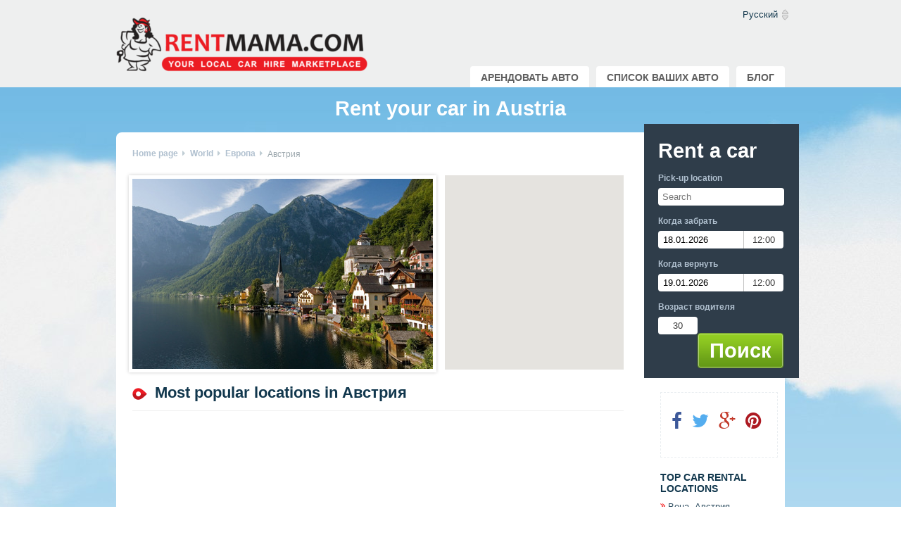

--- FILE ---
content_type: text/html; charset=utf-8
request_url: https://rentmama.com/avto-prokat/avstriia
body_size: 11120
content:
<!DOCTYPE html>
<html data-ng-app='app' lang='ru' version1>
<head>
<meta charset='utf-8'>
<title>Rent your car in Austria</title>
<link href='/favicon.ico' rel='shortcut icon'>
<meta content='Looking for cheap car rental deals in Austria? Find and compare car rental prices. Best offers from local car hi...' name='description'>
<meta content='cheap car rental, discount car rental, car rental, rent a car, rental cars, cheap car rentals, rental car, car rent, auto rentals, rentmama' name='keywords'>
<meta content='D/luSjlU5ELo12O8MBkWaskP9ll/bz4Qeg/K1oVaPbg=' name='verify-v1'>



<link href="/assets/application-07786b6e8f861184fdda25264e579161.css" media="all" rel="stylesheet" type="text/css" />

<!--[if gt IE 8]>
<link href="/assets/browsers/ie-358e9c177cb71c5b086443824592e2d4.css" media="screen" rel="stylesheet" type="text/css" />
<![endif]-->
<!--[if IE 8]>
<link href="/assets/browsers/ie8-a9627c7a7eee6bdb95e352268a03f4f3.css" media="screen" rel="stylesheet" type="text/css" />
<![endif]-->
<!--[if IE 7]>
<link href="/assets/browsers/ie7-f80736eabc556742a54e4f9e33611d53.css" media="screen" rel="stylesheet" type="text/css" />
<![endif]-->
<!--[if lt IE 9]> <script src='http://html5shiv.googlecode.com/svn/trunk/html5.js'></script> <![endif]-->
<script src="/assets/application-8b56998d464e8bb78ad93ce654eceba0.js" type="text/javascript"></script>
<script src="https://maps.googleapis.com/maps/api/js?v=3.6&amp;libraries=places&amp;sensor=false&amp;language=ru&amp;key=AIzaSyD-2IUEE8e1CizprILZoyIXdlcazR-WXbc" type="text/javascript"></script>
<script>
  function show_lessor_map(){
    // map
    var position = new google.maps.LatLng("48.208174", "16.373819");
    var myOptions = {
      scrollwheel: false,
      mapTypeControl: false,
      mapTypeId: google.maps.MapTypeId.ROADMAP
    };
    var map = new google.maps.Map($('.map_view .canvas').get(0),myOptions);
    var shadow = new google.maps.MarkerImage('/assets/design/car_marker_shadow-eac8c991dbd0777eeefbaf7767c41c76.png',
      new google.maps.Size(44.0, 33.0),
      new google.maps.Point(0, 0),
      new google.maps.Point(13.0, 16.0)
    );
    var marker = new google.maps.Marker({
        position: position,
        map: map,
        icon: new google.maps.MarkerImage('/assets/design/car_marker_inactive-d7fad70980e45fde68c6709623db9a97.png',
          new google.maps.Size(27.0, 33.0),
          new google.maps.Point(0, 0),
          new google.maps.Point(13.0, 16.0)
        ),
        shadow: shadow
    });
    var geocoder = new google.maps.Geocoder();
     geocoder.geocode( { 'latLng': position }, function(results, status) {
       if (status == google.maps.GeocoderStatus.OK) {
          map.fitBounds(results[results.length - 1].geometry.viewport);
        }
      });
  }
  $(document).ready(function(){
    show_lessor_map();
    $('#seo-slider').bxSlider({
      mode: 'fade',
      captions: true,
      pager: false
    });
  });
</script>

<script>
  (function() {
    window.i18n = {};
  
    window.i18n.locale = "ru";
  
    window.i18n.translations = {
      'auto-noma': 'avto-prokat',
      distance: {
        customary: 'miles',
        metric: 'km'
      },
      lessors: {
        profile: {
          hint: {
            on_leave_warning_form: 'Please save changes before leave or your progress will be lost.'
          }
        }
      },
      reservation: {
        booking: {
          'rule-1': 'Нажав кнопку \"Оплатить сейчас\" Вы подтверждаете, что сумма в размере %{сумма} перечислена с Вашей карты.',
          'rule-3': '* Остаток %{местная_сумма} оплачивается по прибытии в местной валюте (примерно %{сумма})',
          error_delivery_radius: 'Too far',
          show_additional_delivery_costs: '%{distance} %{measure_unit} for %{money}'
        }
      },
      catalog_item: {
        or_similar: 'или аналог',
        and_more: 'и старше',
        total_price: '<span>всего<\/span> %{price} %{currency}',
        single: {
          hybrid: 'Гибрид',
          lpg: 'Сжиженный газ',
          petrol: 'Бензин',
          petrol_lpg: 'Бензин-газ',
          diesel: 'Дизель',
          electric: 'Электричество',
          automatic: 'Автоматическая',
          manual: 'Ручная',
          zero_to_one: '0-1',
          one_to_three: '1-3',
          three_to_five: '3-5 лет',
          five_to_ten: '5-10',
          ten_and_more: '10>',
          days: 'дней'
        }
      },
      cars: {
        sidebar_form: {
          book: 'Book',
          car_not_available: 'Car not available',
          request: 'Request'
        }
      },
      inquiry: {
        results: {
          days: {
            plural: 'days',
            'plural2-4': 'days',
            singular: 'day',
            'small-plural': 'days'
          }
        }
      },
      purchase: {
        index: {
          expire_in: 'Expire In: ',
          status: {
            overdue: 'Просрочено'
          }
        }
      },
      search_page: {
        reviews: {
          all_reviews: 'Все обзоры <span>(%{count})<\/span>',
          show_all_reviews: 'Показать все обзоры'
        },
        index: {
          alredy_added_to_cart: 'Вы уже добавили эту автомобиль в корзину с другого места. Пожалуйста, выберите другой автомобиль.',
          add_limit_error: 'Вы не можете добавить более 10 автомобилей.',
          add_limit_error: 'Вы не можете добавить более 10 автомобилей.',
          car_not_available_at_time: 'Unfortunately this car is not available for Pick-up/Drop-off at times you selected. Please change your Pick-Up/Drop-Off time in your search above, or choose a different car.',
          add_limit_msg: 'Добавить не более 10 автомобилей и нажать «Дальше»',
          car_not_available_at_time: 'Unfortunately this car is not available for Pick-up/Drop-off at times you selected. Please change your Pick-Up/Drop-Off time in your search above, or choose a different car.',
          add_limit_msg: 'Добавить не более 10 автомобилей и нажать «Дальше»',
          please_add_at_least_one_car: 'Please add at least one car.',
          we_found: {
            one: 'Мы нашли <strong>1<\/strong> автомобиль',
            other: 'Мы нашли <strong>%{count}<\/strong> автомобилей',
            zero: 'Мы нашли <strong>0<\/strong> автомобилей'
          }
        },
        item: {
          request_booking: 'Запросите бронирование',
          make_a_booking: 'Request to Book',
          book_now: 'Зарезервировать сейчас',
          booked: 'Добавлено',
          add_to_queue: 'Добавить к запросу',
          avg_response_time: 'Среднее время ответа %{time}',
          pickup_time: 'Забрать %{time}',
          dropoff_time: 'Вернуть %{time}',
          pickup_unavailable: 'Невозможно забрать в %{день}',
          dropoff_unavailable: 'Невозможно вернуть в %{день}',
          days: {
            '0': 'Воскресенье',
            '1': 'Понедельник',
            '2': 'Вторник',
            '3': 'Среда',
            '4': 'Четверг',
            '5': 'Пятница',
            '6': 'Суббота'
          },
          hint: {
            ac: 'Кондиционер',
            automatic: 'Автоматическая',
            company: 'Компания',
            customary: 'В среднем',
            diesel: 'Дизель',
            doors: 'Двери',
            electric: 'Электричество',
            fuel_consumption: 'Средний расход топлива',
            hybrid: 'Гибрид',
            lpg: 'Сжиженный газ',
            manual: 'Ручная',
            metric: 'Средний расход топлива',
            person: 'Частное лицо',
            petrol: 'Бензин',
            petrol_lpg: 'Бензин-газ',
            seats: 'Кол-во мест'
          }
        },
        search_box: {
          validation: {
            pickup_place: 'Должно быть заполнено',
            pickup_place_precision: 'Пожалуйста, введите город или конкретный адрес',
            pickup_date: 'Должно быть заполнено',
            pickup_time: 'Должно быть заполнено',
            drop_off_date: 'Должно быть заполнено',
            drop_off_time: 'Должно быть заполнено',
            driver_age: 'Должно быть заполнено',
            drop_off_place: 'Должно быть заполнено',
            pickup_time_not_greater: 'Pickup time should be atleast 2 hours greater',
            drop_off_date_not_greater: 'Drop off date must be greater then pickup date'
          }
        }
      },
      routes: {
        calendar_items: 'kalendar'
      }
    };
  
    (function($) {
      $.datepicker.regional["ru"] = {
        monthNames: ['января', 'февраля', 'марта', 'апреля', 'мая', 'июня', 'июля', 'августа', 'сентября', 'октября', 'ноября', 'декабря'],
        monthNamesShort: ['янв.', 'февр.', 'марта', 'апр.', 'мая', 'июня', 'июля', 'авг.', 'сент.', 'окт.', 'нояб.', 'дек.'],
        dayNames: ['воскресенье', 'понедельник', 'вторник', 'среда', 'четверг', 'пятница', 'суббота'],
        dayNamesShort: ['Вс', 'Пн', 'Вт', 'Ср', 'Чт', 'Пт', 'Сб'],
        dayNamesMin: ['Вс', 'Пн', 'Вт', 'Ср', 'Чт', 'Пт', 'Сб']
      };
      $.extend($.datepicker.regional["ru"], {
        "clearText": "\u041e\u0447\u0438\u0441\u0442\u0438\u0442\u044c",
        "clearStatus": "",
        "closeText": "\u0417\u0430\u043a\u0440\u044b\u0442\u044c",
        "closeStatus": "",
        "prevText": "\u0026#x3c;\u041f\u0440\u0435\u0434",
        "prevStatus": "",
        "prevBigText": "\u0026#x3c;\u0026#x3c;",
        "prevBigStatus": "",
        "nextText": "\u0421\u043b\u0435\u0434\u0026#x3e;",
        "nextStatus": "",
        "nextBigText": "\u0026#x3e;\u0026#x3e;",
        "nextBigStatus": "",
        "currentText": "\u0421\u0435\u0433\u043e\u0434\u043d\u044f",
        "currentStatus": "",
        "monthStatus": "",
        "yearStatus": "",
        "weekHeader": "\u041d\u0435",
        "weekStatus": "",
        "dayStatus": "DD",
        "dateStatus": "D, M d",
        "dateFormat": "dd.mm.yy",
        "firstDay": 1,
        "initStatus": "",
        "isRTL": false,
        "showMonthAfterYear": false,
        "yearSuffix": ""
      });
      $.datepicker.setDefaults($.datepicker.regional["ru"]);
    })(jQuery);
  
    moment.locale('ru');
  
  }).call(this);
</script>

<meta content="authenticity_token" name="csrf-param" />
<meta content="E6cHHIanScHUcPF3uazF+MfT3Aq9R8gWM21s1Hr2Kxk=" name="csrf-token" />
</head>
<body class='ru'>
<script async='' src='https://www.googletagmanager.com/gtag/js?id=G-E5PFQKBKBS'></script>
<!-- Google Tag Manager -->
<script>
  window.dataLayer = window.dataLayer || [];
  function gtag(){dataLayer.push(arguments);}
  gtag('js', new Date());
  gtag('config', 'G-E5PFQKBKBS');
</script>
<script>
  window.dataLayer = window.dataLayer || [];
</script>

<div class='top-header'>
<div class='wrapper header_wrapper'>
<div class='logo'>
<a href="/" hreflang="ru"><img alt="Logo-en-us" src="/assets/logo-en-US-bf3e5227d5ed44582ec232072efc4a38.png" /></a>
</div>
<div class='navigation'>
<ul>
<li>
<div class='ru' id='language'>
<select id='lang' languages-select select-prefix='styled-language' styled-select>
<option data-url='/autovermietung/oesterreich' value='de'>Deutsche</option>
<option data-url='/car-rental/austria' value='en-US'>English</option>
<option data-url='/compania-de-alquiler/austria-1' value='es'>Español</option>
<option data-url='/auto-noma/austrija' value='lv'>Latviešu</option>
<option data-url='/wypozyczalnia-samochodow/austria-1' value='pl'>Polski</option>
<option data-url='/avto-prokat/avstriia' selected='selected' value='ru'>Русский</option>
</select>
</div>
</li>
</ul>
</div>
<div class='menu'>
<ul>
<li class='' id='menu_renter'>
<a href="/avto-prokat?role=renter" data-loading-on-click="true" hreflang="ru">Арендовать авто</a>
</li>
<li class=''>
<a href="/avto-prokat/kompanii" data-loading-on-click="true" hreflang="ru">Список Ваших авто</a>
</li>
<li>
<a href="//rentmama.com/car-rental/blog/" hreflang="ru">Блог</a>
</li>
</ul>
</div>
</div>
</div>
<script>
  // LOGIN BUTTON
  $('#login_btn').click(function(){
    $('.loginbox').toggle();
    $(this).parent().toggleClass('active');
    $('#lessor_email').focus();
  });
</script>
<script src="https://apis.google.com/js/platform.js" type="text/javascript"></script>
<script>
  window.___gcfg = {
  parsetags: 'onload'
  };
</script>

<div class='container'>
<div class='content-wrap'>


<div id='fb-root'></div>
<div class='wrapper' ng-controller='SeoGTMController' ng-init='pushImpressions("Country", [{"id":2632,"name":"Volkswagen Polo \u0438\u043b\u0438 \u0430\u043d\u0430\u043b\u043e\u0433","price":43.0,"lessor_id":878,"car_class_id":123,"year":null,"age_group":"one_to_three"},{"id":2633,"name":"Hyundai i20","price":55.0,"lessor_id":878,"car_class_id":123,"year":2014,"age_group":null},{"id":2634,"name":"\u0160koda Fabia \u0438\u043b\u0438 \u0430\u043d\u0430\u043b\u043e\u0433","price":51.0,"lessor_id":878,"car_class_id":132,"year":null,"age_group":"one_to_three"},{"id":2635,"name":"Volkswagen Golf \u0438\u043b\u0438 \u0430\u043d\u0430\u043b\u043e\u0433","price":60.0,"lessor_id":878,"car_class_id":124,"year":null,"age_group":"one_to_three"},{"id":2636,"name":"Hyundai i30","price":68.0,"lessor_id":878,"car_class_id":124,"year":2014,"age_group":null},{"id":2637,"name":"Renault Megane \u0438\u043b\u0438 \u0430\u043d\u0430\u043b\u043e\u0433","price":62.0,"lessor_id":878,"car_class_id":124,"year":null,"age_group":"one_to_three"}], "EUR")'>
<div class='title' id='headline'>
<h1>Rent your car in Austria</h1>
<p class='sub_head' id='subheadline'></p>
</div>
<div class='content'>
<div class='side'>
<div class='seo_sidebar'>
<div class='search' id='search-box' ng-cloak ng-controller='SearchBoxController' ng-init='initSearchBox({disableCustomFormElements: true})'>
<form accept-charset='UTF-8' action='/avto-prokat/search' id='search_box' name='searchForm' novalidate>
<h3 class='white'>Rent a car</h3>
<label for='pickup_place'>Pick-up location</label>
<input class='text pickup_place' google-place-validator googleplace googleplace-callbacks='[onLocationChange, validatePlace]' id='pickup_place' lat='searchData.pickupLat' lng='searchData.pickupLng' name='pickup_place' ng-blur='checkPickupPlace()' ng-model-options="{updateOn: 'blur'}" ng-model='searchData.pickupPlace' placeholder='Search' required type='text'>
<input name='pickup_lat' ng-model='searchData.pickupLat' ng-value='searchData.pickupLat' required type='hidden'>
<input name='pickup_lng' ng-model='searchData.pickupLng' ng-value='searchData.pickupLng' required type='hidden'>
<label for='pickup_date'>
Когда забрать
</label>
<div class='date_input'>
<input class='pikcup_date' data-calendar data-maxdate='maxDate' data-mindate='minDate' moment-minutes-after='120' moment-model='pickupMoment().format(DateUtils.momentDateFormat())' moment-validator name='pickup_date' ng-model='searchData.pickupDate' placeholder='Select date' required type='text'>
</div>
<span>{{ searchData.pickupTime }}</span>
<select class='pick-up-time' ng-model='searchData.pickupTime' ng-options='t for t in timeOptions()' required></select>
<input name='pickup_time' ng-value='searchData.pickupTime' type='hidden'>
<label for='dropoff_date'>
Когда вернуть
</label>
<div class='date_input'>
<input class='drop_off_date' data-calendar data-maxdate='maxDate' data-mindate='minDate' id='drop_off_date' moment-greater-than='pickupMoment().format(DateUtils.momentDateFormat())' moment-model='dropoffMoment().format(DateUtils.momentDateFormat())' moment-validator name='drop_off_date' ng-model='searchData.dropoffDate' placeholder='Dropoff date' required type='text'>
</div>
<span>{{ searchData.dropoffTime }}</span>
<select class='drop-off-time' id='search-dropoff_time' ng-model='searchData.dropoffTime' ng-options='t for t in timeOptions()' required></select>
<input name='drop_off_time' ng-value='searchData.dropoffTime' type='hidden'>
<label for='search_driver_age'>
Возраст водителя
</label>
<span class='drivers_age_span'>{{ searchData.driverAge }}</span>
<select class='select search-age drivers_age' id='search_driver_age' ng-model='searchData.driverAge' ng-options='y for y in ageOptions()' required></select>
<input name='driver_age' ng-value='searchData.driverAge' type='hidden'>
<a class='submit btn btn-search' data-original-text='Search' id='search_button' ng-click='submit($event)'>
Поиск
</a>
</form>
</div>
<div class='clear'></div>

<section class='social_share'>
<ul class='social_buttons'>
<li class='facebook'>
<a class='social_links' href='https://www.facebook.com/sharer/sharer.php?app_id=&amp;sdk=rentmama&amp;u=https://rentmama.com/avto-prokat/avstriia&amp;display=popup&amp;ref=plugin' target='_blank'>
<i class='fa fa-facebook'></i>
</a>
</li>
<li class='twitter'>
<a class='social_links' href='https://twitter.com/intent/tweet?url=https://rentmama.com/avto-prokat/avstriia'>
<i class='fa fa-twitter'></i>
</a>
</li>
<li class='google_plus'>
<a class='social_links' href='#' onclick="popUp=window.open('https://plus.google.com/share?url=https://rentmama.com/avto-prokat/avstriia', 'popupwindow', 'scrollbars=yes,width=800,height=400');popUp.focus();return false">
<i class='g-interactivepost fa fa-google-plus'></i>
</a>
</li>
<li class='email pinterest'>
<a class='social_links' data-pin-color='red' data-pin-config='none' data-pin-do='buttonPin' href='//www.pinterest.com/pin/create/button/?url=http%3A%2F%2Fwww.flickr.com%2Fphotos%2Fkentbrew%2F6851755809%2F&amp;media=rentmama.com/uploads/storage/country_photo/file/201507/65/big_Austria-Hallstatt.jpg' target='_blank'>
<i class='fa fa-pinterest'></i>
</a>
</li>
</ul>
</section>

<section class='side_list'>
<span class='list_title'>Top car rental locations</span>
<ul>
<li>
<i class='fa fa-angle-double-right'></i>
<a href="/avto-prokat/avstriia/viena#?pickup_place=%D0%92%D0%B5%D0%BD%D0%B0,%D0%90%D0%B2%D1%81%D1%82%D1%80%D0%B8%D1%8F" hreflang="ru">Вена, Австрия</a>
</li>
</ul>
</section>

<section class='side_list'>
<span class='list_title'>
Why choose RentMama?
</span>
<ul>
<li>
<i class='fa fa-angle-double-right'></i>
<span class='benefit'>
Выгодные сделки
</span>
</li>
<li>
<i class='fa fa-angle-double-right'></i>
<span class='benefit'>
Прозрачная ценовая политика
</span>
</li>
<li>
<i class='fa fa-angle-double-right'></i>
<span class='benefit'>
Гибкие возможности выбора времени получения автомобиля
</span>
</li>
<li>
<i class='fa fa-angle-double-right'></i>
<span class='benefit'>
Дружественное отношение к молодым водителям
</span>
</li>
<li>
<i class='fa fa-angle-double-right'></i>
<span class='benefit'>
Мы защищаем вас
</span>
</li>
<li>
<i class='fa fa-angle-double-right'></i>
<span class='benefit'>
БЕСПЛАТНАЯ отмена резервирования
</span>
</li>
</ul>
</section>
<section class='people_reviews'>
<span class='list_title'>
What are People Saying
</span>
<ul>
<li class='review'>
<div class='reviewer_details'>
<div class='reviewer_avatar'>
<img alt="Small_kristofsblaus" src="/uploads/storage/people_quote_photo/file/201503/22/small_kristofsblaus.png" />
</div>
<div class='reviewer_name'>
Kristofs Blaus
</div>
<div class='reviewer_occupation'>
Creo Mobi
</div>
<div class='clear'></div>
<ratings ng-model='something' rating-value='5'></ratings>
<div class='clear'></div>
</div>
<div class='review_content'>
"В трех словах – работали очень круто! Нравится!"
</div>
</li>
<li class='review'>
<div class='reviewer_details'>
<div class='reviewer_avatar'>
<img alt="Small_carrent" src="/uploads/storage/people_quote_photo/file/201503/20/small_carrent.jpg" />
</div>
<div class='reviewer_name'>
Carrent.lv
</div>
<div class='reviewer_occupation'>
Auto nomas uzņēmums
</div>
<div class='clear'></div>
<ratings ng-model='something' rating-value='5'></ratings>
<div class='clear'></div>
</div>
<div class='review_content'>
"Приятно работать с компанией, которая успешно реализует свои бизнес-идеи, не забывая о клиент и партнерах!"
</div>
</li>
<li class='review'>
<div class='reviewer_details'>
<div class='reviewer_avatar'>
<img alt="Small_ilze_vilskerste_m" src="/uploads/storage/people_quote_photo/file/201503/21/small_ilze_vilskerste_m.gif" />
</div>
<div class='reviewer_name'>
Ilze Vilšķērste
</div>
<div class='reviewer_occupation'>
SIA Motiacilla
</div>
<div class='clear'></div>
<ratings ng-model='something' rating-value='5'></ratings>
<div class='clear'></div>
</div>
<div class='review_content'>
"RentMama – как подарок! Я уже дважды использовал ваши услуги и оба раза получил именно такую машину, которую хотел."
</div>
</li>
</ul>
</section>
<section class='social_share'>
<ul class='social_buttons'>
<li class='facebook'>
<a class='social_links' href='https://www.facebook.com/sharer/sharer.php?app_id=&amp;sdk=rentmama&amp;u=https://rentmama.com/avto-prokat/avstriia&amp;display=popup&amp;ref=plugin' target='_blank'>
<i class='fa fa-facebook'></i>
</a>
</li>
<li class='twitter'>
<a class='social_links' href='https://twitter.com/intent/tweet?url=https://rentmama.com/avto-prokat/avstriia'>
<i class='fa fa-twitter'></i>
</a>
</li>
<li class='google_plus'>
<a class='social_links' href='#' onclick="popUp=window.open('https://plus.google.com/share?url=https://rentmama.com/avto-prokat/avstriia', 'popupwindow', 'scrollbars=yes,width=800,height=400');popUp.focus();return false">
<i class='g-interactivepost fa fa-google-plus'></i>
</a>
</li>
<li class='email pinterest'>
<a class='social_links' data-pin-color='red' data-pin-config='none' data-pin-do='buttonPin' href='//www.pinterest.com/pin/create/button/?url=http%3A%2F%2Fwww.flickr.com%2Fphotos%2Fkentbrew%2F6851755809%2F&amp;media=rentmama.com/uploads/storage/country_photo/file/201507/65/big_Austria-Hallstatt.jpg' target='_blank'>
<i class='fa fa-pinterest'></i>
</a>
</li>
</ul>
</section>

</div>

</div>
<div class='results cities'>
<div class='row breadcrumbs' id='breadcrumbs'>
<ul class='left'>
<li id='breadcrumb-0' itemref='breadcrumb-1' itemscope='' itemtype='http://data-vocabulary.org/Breadcrumb'>
<a href="/avto-prokat" hreflang="ru" itemprop="url" rel="Home"><span itemprop='title'>Home page</span>
</a><i class='fa fa-caret-right'></i>
</li>
<li id='breadcrumb-1' itemprop='child' itemref='breadcrumb-2' itemscope='' itemtype='http://data-vocabulary.org/Breadcrumb'>
<a href="/avto-prokat/continents" hreflang="ru" itemprop="url"><span itemprop='title'>World</span>
</a><i class='fa fa-caret-right'></i>
</li>
<li id='breadcrumb-2' itemprop='child' itemref='breadcrumb-3' itemscope='' itemtype='http://data-vocabulary.org/Breadcrumb'>
<a href="/avto-prokat/ievropa" hreflang="ru" itemprop="url"><span itemprop='title'>Европа</span>
</a><i class='fa fa-caret-right'></i>
</li>
<li id='breadcrumb-3' itemprop='child' itemscope='' itemtype='http://data-vocabulary.org/Breadcrumb'>
<a href="/avto-prokat/avstriia" hreflang="ru" itemprop="url"><span class='current' itemprop='title'>Австрия</span>
</a></li>
</ul>
<div class='clear'></div>
</div>

<div class='row' id='anchors'>
<ul class='anchors' style='display:none'><li><a href='#example-anchor'> Example Anchor </a></li></ul>
</div>
<div class='row page-header'>
<div class='slider'>
<ul class='bxslider' id='seo-slider'>
<li>
<img alt="Slider_austria-hallstatt" src="/uploads/storage/country_photo/file/201507/65/slider_Austria-Hallstatt.jpg" />
</li>
</ul>
</div>

<div class='map_view right map'>
<div class='canvas'></div>
</div>
<div class='clear'></div>
</div>
<div class='row' id='top_locations'>
<h2 id='top-country-locations'>
Most popular locations in Австрия
</h2>
<div class='clear'></div>
<ul class='top_locations'>
<li class='top_item'>
<a href="/avto-prokat/avstriia/viena#?pickup_place=%D0%92%D0%B5%D0%BD%D0%B0,%D0%90%D0%B2%D1%81%D1%82%D1%80%D0%B8%D1%8F" hreflang="ru"><div class='location_image' style='background-image: url()'>
<div class='location_name'>Вена</div>
</div>
</a><div class='location_description'>
<p></p>
</div>
<div class='location_link'>
<a href="/avto-prokat/avstriia/viena#?pickup_place=%D0%92%D0%B5%D0%BD%D0%B0,%D0%90%D0%B2%D1%81%D1%82%D1%80%D0%B8%D1%8F" class="read_more" hreflang="ru">Read more</a>
</div>
</li>
</ul>
</div>
<div class='row location_body content_body' id='location_body'>

</div>
<div class='row'>
<h2 id='top-rated-cars'>Top cars</h2>
<div class='clear'></div>
<div class='top_rated_cars'>
<a class='top_car' id='2632' ng-click='productClick(&#x0027;Country&#x0027;, {"id":2632,"name":"Volkswagen Polo \u0438\u043b\u0438 \u0430\u043d\u0430\u043b\u043e\u0433","price":43.0,"lessor_id":878,"car_class_id":123,"year":null,"age_group":"one_to_three"}, "EUR")' ng-href='/avto-prokat/volkswagen-1/polo-1/2632' style='background-image: url(/uploads/storage/catalog_item_photo/file/201502/4299/small_Unknown-1.jpeg)'>
<span class='background'></span>
<span class='car_info'>
Volkswagen Polo
<div class='clear'></div>
<div class="rating_stars"><i class="fa fa-star"></i><i class="fa fa-star"></i><i class="fa fa-star"></i><i class="fa fa-star"></i><i class="fa fa-star"></i>(0)</div>
</span>
</a>

<a class='top_car' id='2633' ng-click='productClick(&#x0027;Country&#x0027;, {"id":2633,"name":"Hyundai i20","price":55.0,"lessor_id":878,"car_class_id":123,"year":2014,"age_group":null}, "EUR")' ng-href='/avto-prokat/hyundai-1/i20-1/2633' style='background-image: url(/uploads/storage/catalog_item_photo/file/201501/4287/small_i20.jpg)'>
<span class='background'></span>
<span class='car_info'>
Hyundai i20
<div class='clear'></div>
<div class="rating_stars"><i class="fa fa-star"></i><i class="fa fa-star"></i><i class="fa fa-star"></i><i class="fa fa-star"></i><i class="fa fa-star"></i>(0)</div>
</span>
</a>

<a class='top_car last' id='2634' ng-click='productClick(&#x0027;Country&#x0027;, {"id":2634,"name":"\u0160koda Fabia \u0438\u043b\u0438 \u0430\u043d\u0430\u043b\u043e\u0433","price":51.0,"lessor_id":878,"car_class_id":132,"year":null,"age_group":"one_to_three"}, "EUR")' ng-href='/avto-prokat/skoda-1/fabia-1/2634' style='background-image: url(/uploads/storage/catalog_item_photo/file/201501/4288/small_fabiacombi.jpg)'>
<span class='background'></span>
<span class='car_info'>
Škoda Fabia
<div class='clear'></div>
<div class="rating_stars"><i class="fa fa-star"></i><i class="fa fa-star"></i><i class="fa fa-star"></i><i class="fa fa-star"></i><i class="fa fa-star"></i>(0)</div>
</span>
</a>

<a class='top_car' id='2635' ng-click='productClick(&#x0027;Country&#x0027;, {"id":2635,"name":"Volkswagen Golf \u0438\u043b\u0438 \u0430\u043d\u0430\u043b\u043e\u0433","price":60.0,"lessor_id":878,"car_class_id":124,"year":null,"age_group":"one_to_three"}, "EUR")' ng-href='/avto-prokat/volkswagen-1/golf-1/2635' style='background-image: url(/uploads/storage/catalog_item_photo/file/201502/4303/small_images.jpeg)'>
<span class='background'></span>
<span class='car_info'>
Volkswagen Golf
<div class='clear'></div>
<div class="rating_stars"><i class="fa fa-star"></i><i class="fa fa-star"></i><i class="fa fa-star"></i><i class="fa fa-star"></i><i class="fa fa-star"></i>(0)</div>
</span>
</a>

<a class='top_car' id='2636' ng-click='productClick(&#x0027;Country&#x0027;, {"id":2636,"name":"Hyundai i30","price":68.0,"lessor_id":878,"car_class_id":124,"year":2014,"age_group":null}, "EUR")' ng-href='/avto-prokat/hyundai-1/i30-1/2636' style='background-image: url(/uploads/storage/catalog_item_photo/file/201502/4304/small_images-2.jpeg)'>
<span class='background'></span>
<span class='car_info'>
Hyundai i30
<div class='clear'></div>
<div class="rating_stars"><i class="fa fa-star"></i><i class="fa fa-star"></i><i class="fa fa-star"></i><i class="fa fa-star"></i><i class="fa fa-star"></i>(0)</div>
</span>
</a>

<a class='top_car last' id='2637' ng-click='productClick(&#x0027;Country&#x0027;, {"id":2637,"name":"Renault Megane \u0438\u043b\u0438 \u0430\u043d\u0430\u043b\u043e\u0433","price":62.0,"lessor_id":878,"car_class_id":124,"year":null,"age_group":"one_to_three"}, "EUR")' ng-href='/avto-prokat/renault-1/megane-1/2637' style='background-image: url(/uploads/storage/catalog_item_photo/file/201501/4291/small_images-2.jpeg)'>
<span class='background'></span>
<span class='car_info'>
Renault Megane
<div class='clear'></div>
<div class="rating_stars"><i class="fa fa-star"></i><i class="fa fa-star"></i><i class="fa fa-star"></i><i class="fa fa-star"></i><i class="fa fa-star"></i>(0)</div>
</span>
</a>


</div>
<div class='clear'></div>

<div class='bottom-button'>
<a href="#search-box" class="btn btn-book-now" hreflang="ru" target="_self">Rent your car in Австрия</a>
</div>
</div>
<div class='clear'></div>
<div class='row tabs_row' id='country-locations-tabs' ng-init="default='#cities-tab';">
<div class='rm_tabs' id='tabs' ng-controller='TabsController'>
<ul class='tab_header'>
<li class='pointer header_item' ng-class="{active:isActiveTab('#airports-tab')}" ng-click="onChangeTab('#airports-tab')">
Airports in Австрия
</li>
<li class='pointer header_item' ng-class="{active:isActiveTab('#cities-tab')}" ng-click="onChangeTab('#cities-tab')">
Cities in Австрия
</li>
</ul>
<div class='clear'></div>
<div class='tab' id='cities-tab' ng-init="type='cities'; country='avstriia'" ng-show="isActiveTab('#cities-tab')">
<div class='clear'></div>
<div class='tab_items_list' ng-cloak ng-controller='LocationsController'>
<div class='active_item'>
<h5>
{{ activeGroup }}
</h5>
</div>
<div class='clear'></div>
<ul class='tab_items'>
<li class='tab_item' ng-repeat='city in activeGroupCities'>
<i class='fa fa-circle-o'></i>
<a ng-bind='city.city' ng-href='{{ city.url }}'></a>
</li>
</ul>
<div class='clear'></div>
<div class='tab_pagination'>
<ul>
<li class='page_item' ng-repeat='letter in letterGroups'>
<a href='javascript::void(0);' ng-class='{active_group:isActiveGroup(letter), disabled_group:hasNoElements(letter)}' ng-click='changeActiveGroup(letter)' ng-disabled='hasNoElements(letter)'>
{{ letter }}
</a>
</li>
</ul>
</div>
</div>
</div>
<div class='tab' id='cities-tab' ng-init="type='airports'; country='avstriia'" ng-show="isActiveTab('#airports-tab')">
<div class='tab_items_list' ng-cloak ng-controller='LocationsController'>
<div class='active_item'>
<h5>
{{ activeGroup }}
</h5>
</div>
<div class='clear'></div>
<ul class='tab_items'>
<li class='tab_item' ng-repeat='city in activeGroupCities'>
<i class='fa fa-circle-o'></i>
<a ng-bind='city.city' ng-href='{{ city.url }}'></a>
</li>
</ul>
<div class='clear'></div>
<div class='tab_pagination'>
<ul>
<li class='page_item' ng-repeat='letter in letterGroups'>
<a href='javascript::void(0);' ng-class='{active_group:isActiveGroup(letter), disabled_group:hasNoElements(letter)}' ng-click='changeActiveGroup(letter)' ng-disabled='hasNoElements(letter)'>
{{ letter }}
</a>
</li>
</ul>
</div>
</div>
</div>
</div>
</div>
</div>
<div class='link-block large-12 column' id='footer-link-block'>
<h3>Looking for something specific? Here are some suggestions...</h3>
<ul class='large-block-grid-3 medium-block-grid-2 small-block-grid-1'>
<li>
<div class='item'>
<h4><a href="/avto-prokat/continents" hreflang="ru">Local Car Rentals Around the World</a></h4>
<ul class='arrows continents'>
<li>
<a href="/avto-prokat/ievropa" hreflang="ru">Прокат автомобилей Европа</a>
</li>
<li>
<a href="/avto-prokat/aziia" hreflang="ru">Прокат автомобилей Азия</a>
</li>
<li>
<a href="/avto-prokat/sieviernaia-amierika" hreflang="ru">Прокат автомобилей Северная Америка</a>
</li>
<li>
<a href="/avto-prokat/iuzhnaia-amierika" hreflang="ru">Прокат автомобилей Южная Америка</a>
</li>
<li>
<a href="/avto-prokat/avstraliia-i-okieaniia" hreflang="ru">Прокат автомобилей Австралия &amp; Океания</a>
</li>
<li>
<a href="/avto-prokat/afrika" hreflang="ru">Прокат автомобилей Африка</a>
</li>
</ul>
<div class='clear'></div>
</div>
</li>
<li>
<div class='item'>
<h4><a href="/avto-prokat/cars" hreflang="ru">Rent a Car You Want</a></h4>
<ul class='arrows categories'>
<li><a href="/avto-prokat/car-classes" hreflang="ru">Rent a car by Class</a></li>
<li><a href="/avto-prokat/makes" hreflang="ru">Rent a specific Brand</a></li>
<li><a href="/avto-prokat/car-models" hreflang="ru">Rent a specific Model</a></li>
</ul>
<div class='clear'></div>
</div>
</li>
<li>
<div class='item'>
<h4>Top Car Rental Locations</h4>
<ul class='arrows top_places'>
</ul>
</div>
</li>
</ul>
</div>
<div class='clear'></div>

</div>
</div>



<div class='clear'></div>
</div>
<div class='bottom-footer'>
<div class='wrapper'>
<div class='footer-columns'>
<div class='col'>
<h4>О нас</h4>
<p>Мы упрощаем процесс аренды автомобиля и помогаем Вам найти лучшую сделку!</p>
<a href="/avto-prokat/list/o-nas" hreflang="ru">Узнать больше</a>
</div>
<div class='col'>
<h4>Наш блог</h4>
<p>
Последняя тема
: Tips for driving in bad weather
</p>
<a href="//rentmama.com/car-rental/blog/" hreflang="en">Read our blog</a>
</div>
<div class='col'>
<h4>Помощь</h4>
<ul>
<li><a href="/avto-prokat/list/usloviia-i-polozhieniia-kliientov-ariendator" hreflang="ru">Terms of use</a></li>
<li><a href="/avto-prokat/list/konfidientsialnost" hreflang="ru">Privacy</a></li>
<li><a href="/avto-prokat/kontakty/new" hreflang="ru">Contact</a></li>
</ul>
</div>
<div class='col col_social'>
<h4>Присоединиться к нам</h4>
<ul>
<li>
<a href='https://twitter.com/rentmama' target='_blank' title='RentMama Car Rental on Twitter'>
<img alt="Twitter" src="/assets/design/twitter-cd13d49cf0754a1306cdf8468fa41288.png" />
</a>
</li>
<li>
<a href='https://www.facebook.com/rentmama' target='_blank' title='RentMama Car Rental on Facebook'>
<img alt="Facebook" src="/assets/design/facebook-70bc5ee07b32ee7938d441d3301b4ce3.png" />
</a>
</li>
<li>
<a href='https://plus.google.com/107646098258495520127' rel='publisher' target='_blank' title='Visit RentMama Car Rental on Google+'>
<img alt="Google+" class="google_plus" src="/assets/gplus-ac9a674952b8bacc14e6a2550cd87f7b.png" />
</a>
</li>
<li>
<a href='https://www.youtube.com/rentmama' target='_blank' title='RentMama Car Rental on Youtube'>
<img alt="Youtube" src="/assets/design/youtube-d8885c41a120ab13cb9359e877120192.png" />
</a>
</li>
</ul>
</div>
</div>
<div class='partners'>
<h4>Наши партнеры</h4>
<ul>
<li><img alt="Startup_bootcamp" src="/assets/startup_bootcamp-1a0cb0fcdc3849e62b436d5cf656b692.jpg" /></li>
<li><img alt="Ignite100" src="/assets/ignite100-eca6d5e21e159969331cef6347df2522.jpg" /></li>
</ul>
</div>
<div class='copyright'>
<p>&copy; 2026 RentMama.com.</p><p>All rights Reserved.</p><p>Website development by <a href='http://www.ithouse.cc' title='ITHouse'>ITHOUSE</a></p>
</div>
</div>
</div>

<div class='content-bottom-background'></div>
</div>
<script>$("input[placeholder],textarea[placeholder]").placeholder();</script>

<script type="text/javascript" src="https://apis.google.com/js/plusone.js">
  {"parsetags": "explicit"}
</script>

<!-- begin olark code --><script type='text/javascript'>/*{literal}<![CDATA[*/window.olark||(function(i){var e=window,h=document,a=e.location.protocol=="https:"?"https:":"http:",g=i.name,b="load";(function(){e[g]=function(){(c.s=c.s||[]).push(arguments)};var c=e[g]._={},f=i.methods.length; while(f--){(function(j){e[g][j]=function(){e[g]("call",j,arguments)}})(i.methods[f])} c.l=i.loader;c.i=arguments.callee;c.f=setTimeout(function(){if(c.f){(new Image).src=a+"//"+c.l.replace(".js",".png")+"&"+escape(e.location.href)}c.f=null},20000);c.p={0:+new Date};c.P=function(j){c.p[j]=new Date-c.p[0]};function d(){c.P(b);e[g](b)}e.addEventListener?e.addEventListener(b,d,false):e.attachEvent("on"+b,d); (function(){function l(j){j="head";return["<",j,"></",j,"><",z,' onl'+'oad="var d=',B,";d.getElementsByTagName('head')[0].",y,"(d.",A,"('script')).",u,"='",a,"//",c.l,"'",'"',"></",z,">"].join("")}var z="body",s=h[z];if(!s){return setTimeout(arguments.callee,100)}c.P(1);var y="appendChild",A="createElement",u="src",r=h[A]("div"),G=r[y](h[A](g)),D=h[A]("iframe"),B="document",C="domain",q;r.style.display="none";s.insertBefore(r,s.firstChild).id=g;D.frameBorder="0";D.id=g+"-loader";if(/MSIE[ ]+6/.test(navigator.userAgent)){D.src="javascript:false"} D.allowTransparency="true";G[y](D);try{D.contentWindow[B].open()}catch(F){i[C]=h[C];q="javascript:var d="+B+".open();d.domain='"+h.domain+"';";D[u]=q+"void(0);"}try{var H=D.contentWindow[B];H.write(l());H.close()}catch(E){D[u]=q+'d.write("'+l().replace(/"/g,String.fromCharCode(92)+'"')+'");d.close();'}c.P(2)})()})()})({loader:(function(a){return "static.olark.com/jsclient/loader0.js?ts="+(a?a[1]:(+new Date))})(document.cookie.match(/olarkld=([0-9]+)/)),name:"olark",methods:["configure","extend","declare","identify"]});
/* custom configuration goes here (www.olark.com/documentation) */

olark.identify('4170-431-10-2779');/*]]>{/literal}*/</script>
<!-- end olark code -->




<script defer src="https://static.cloudflareinsights.com/beacon.min.js/vcd15cbe7772f49c399c6a5babf22c1241717689176015" integrity="sha512-ZpsOmlRQV6y907TI0dKBHq9Md29nnaEIPlkf84rnaERnq6zvWvPUqr2ft8M1aS28oN72PdrCzSjY4U6VaAw1EQ==" data-cf-beacon='{"version":"2024.11.0","token":"00ca5387f1ed468782cda7f9dcb47886","r":1,"server_timing":{"name":{"cfCacheStatus":true,"cfEdge":true,"cfExtPri":true,"cfL4":true,"cfOrigin":true,"cfSpeedBrain":true},"location_startswith":null}}' crossorigin="anonymous"></script>
</body>
</html>


--- FILE ---
content_type: text/css
request_url: https://rentmama.com/assets/application-07786b6e8f861184fdda25264e579161.css
body_size: 38674
content:
.ui-helper-hidden-accessible{position:absolute !important;clip:rect(1px, 1px, 1px, 1px)}.ui-helper-reset{border:0;outline:0;line-height:1.3;text-decoration:none;font-size:100%;list-style:none;margin:0;padding:0}.ui-helper-clearfix:after{content:".";display:block;height:0;clear:both;visibility:hidden}* html .ui-helper-clearfix{height:1%}.ui-helper-zfix{width:100%;height:100%;top:0;left:0;position:absolute;opacity:0;filter:Alpha(Opacity=0)}.ui-state-disabled{cursor:default !important}.ui-icon{display:block;text-indent:-99999px;overflow:hidden;background-repeat:no-repeat;width:16px;height:16px;background-image:url(/assets/ui-lightness/ui-icons_222222_256x240-a4f64b48546753694caeef317a2ab0b0.png)}.ui-widget-overlay{position:absolute;top:0;left:0;width:100%;height:100%;background:#666 url(/assets/ui-lightness/ui-bg_diagonals-thick_20_666666_40x40-a269839dc6f35f1b09666a808fb52597.png) 50% 50% repeat;opacity:.50;filter:Alpha(Opacity=50)}.ui-widget{font-family:Trebuchet MS, Tahoma, Verdana, Arial, sans-serif;font-size:1.1em}.ui-widget .ui-widget{font-size:1em}.ui-widget input,.ui-widget select,.ui-widget textarea,.ui-widget button{font-family:Trebuchet MS, Tahoma, Verdana, Arial, sans-serif;font-size:1em}.ui-widget-content{border:1px solid #ddd;background:#11374D !important;color:#BDC9D2 !important}.ui-widget-content a{color:#333}.ui-widget-header{border-bottom:1px solid #2B4D61;color:#fff;font-weight:700}.ui-state-default,.ui-widget-content .ui-state-default,.ui-widget-header .ui-state-default{border:1px solid #2B4D61;background:#11374D;font-weight:700;color:#BDC9D2}.ui-state-default a,.ui-state-default a:link,.ui-state-default a:visited{color:#1c94c4;text-decoration:none}.ui-state-hover a,.ui-state-hover a:hover{color:#c77405;text-decoration:none}.ui-state-active a,.ui-state-active a:link,.ui-state-active a:visited{color:#eb8f00;text-decoration:none}.ui-widget :active{outline:none}.ui-state-highlight,.ui-widget-content .ui-state-highlight,.ui-widget-header .ui-state-highlight{border:1px dashed #8DC721;color:#BDC9D2}.ui-state-highlight a,.ui-widget-content .ui-state-highlight a,.ui-widget-header .ui-state-highlight a{color:#363636}.ui-state-error,.ui-widget-content .ui-state-error,.ui-widget-header .ui-state-error{border:1px solid #cd0a0a;background:#b81900 url(/assets/ui-lightness/ui-bg_diagonals-thick_18_b81900_40x40-50243426546ba25af24faaeea08ad10a.png) 50% 50% repeat;color:#fff}.ui-priority-primary,.ui-widget-content .ui-priority-primary,.ui-widget-header .ui-priority-primary{font-weight:700}.ui-priority-secondary,.ui-widget-content .ui-priority-secondary,.ui-widget-header .ui-priority-secondary{opacity:.7;filter:Alpha(Opacity=70);font-weight:400}.ui-state-disabled,.ui-widget-content .ui-state-disabled,.ui-widget-header .ui-state-disabled{opacity:.35;filter:Alpha(Opacity=35);background-image:none}.ui-widget-content .ui-icon{background-image:url(/assets/ui-lightness/ui-icons_222222_256x240-a4f64b48546753694caeef317a2ab0b0.png)}.ui-state-highlight .ui-icon{background-image:url(/assets/ui-lightness/ui-icons_228ef1_256x240-59cceb6f06692c734b7fe2b3d310e5f1.png)}.ui-state-error .ui-icon,.ui-state-error-text .ui-icon{background-image:url(/assets/ui-lightness/ui-icons_ffd27a_256x240-6a0c81df1f67dc627ac33b7e417d5e37.png)}.ui-icon-carat-1-n{background-position:0 0}.ui-icon-carat-1-ne{background-position:-16px 0}.ui-icon-carat-1-e{background-position:-32px 0}.ui-icon-carat-1-se{background-position:-48px 0}.ui-icon-carat-1-s{background-position:-64px 0}.ui-icon-carat-1-sw{background-position:-80px 0}.ui-icon-carat-1-w{background-position:-96px 0}.ui-icon-carat-1-nw{background-position:-112px 0}.ui-icon-carat-2-n-s{background-position:-128px 0}.ui-icon-carat-2-e-w{background-position:-144px 0}.ui-icon-triangle-1-n{background-position:0 -16px}.ui-icon-triangle-1-ne{background-position:-16px -16px}.ui-icon-triangle-1-e{background-position:-32px -16px}.ui-icon-triangle-1-se{background-position:-48px -16px}.ui-icon-triangle-1-s{background-position:-64px -16px}.ui-icon-triangle-1-sw{background-position:-80px -16px}.ui-icon-triangle-1-w{background-position:-96px -16px}.ui-icon-triangle-1-nw{background-position:-112px -16px}.ui-icon-triangle-2-n-s{background-position:-128px -16px}.ui-icon-triangle-2-e-w{background-position:-144px -16px}.ui-icon-arrow-1-n{background-position:0 -32px}.ui-icon-arrow-1-ne{background-position:-16px -32px}.ui-icon-arrow-1-e{background-position:-32px -32px}.ui-icon-arrow-1-se{background-position:-48px -32px}.ui-icon-arrow-1-s{background-position:-64px -32px}.ui-icon-arrow-1-sw{background-position:-80px -32px}.ui-icon-arrow-1-w{background-position:-96px -32px}.ui-icon-arrow-1-nw{background-position:-112px -32px}.ui-icon-arrow-2-n-s{background-position:-128px -32px}.ui-icon-arrow-2-ne-sw{background-position:-144px -32px}.ui-icon-arrow-2-e-w{background-position:-160px -32px}.ui-icon-arrow-2-se-nw{background-position:-176px -32px}.ui-icon-arrowstop-1-n{background-position:-192px -32px}.ui-icon-arrowstop-1-e{background-position:-208px -32px}.ui-icon-arrowstop-1-s{background-position:-224px -32px}.ui-icon-arrowstop-1-w{background-position:-240px -32px}.ui-icon-arrowthick-1-n{background-position:0 -48px}.ui-icon-arrowthick-1-ne{background-position:-16px -48px}.ui-icon-arrowthick-1-e{background-position:-32px -48px}.ui-icon-arrowthick-1-se{background-position:-48px -48px}.ui-icon-arrowthick-1-s{background-position:-64px -48px}.ui-icon-arrowthick-1-sw{background-position:-80px -48px}.ui-icon-arrowthick-1-w{background-position:-96px -48px}.ui-icon-arrowthick-1-nw{background-position:-112px -48px}.ui-icon-arrowthick-2-n-s{background-position:-128px -48px}.ui-icon-arrowthick-2-ne-sw{background-position:-144px -48px}.ui-icon-arrowthick-2-e-w{background-position:-160px -48px}.ui-icon-arrowthick-2-se-nw{background-position:-176px -48px}.ui-icon-arrowthickstop-1-n{background-position:-192px -48px}.ui-icon-arrowthickstop-1-e{background-position:-208px -48px}.ui-icon-arrowthickstop-1-s{background-position:-224px -48px}.ui-icon-arrowthickstop-1-w{background-position:-240px -48px}.ui-icon-arrowreturnthick-1-w{background-position:0 -64px}.ui-icon-arrowreturnthick-1-n{background-position:-16px -64px}.ui-icon-arrowreturnthick-1-e{background-position:-32px -64px}.ui-icon-arrowreturnthick-1-s{background-position:-48px -64px}.ui-icon-arrowreturn-1-w{background-position:-64px -64px}.ui-icon-arrowreturn-1-n{background-position:-80px -64px}.ui-icon-arrowreturn-1-e{background-position:-96px -64px}.ui-icon-arrowreturn-1-s{background-position:-112px -64px}.ui-icon-arrowrefresh-1-w{background-position:-128px -64px}.ui-icon-arrowrefresh-1-n{background-position:-144px -64px}.ui-icon-arrowrefresh-1-e{background-position:-160px -64px}.ui-icon-arrowrefresh-1-s{background-position:-176px -64px}.ui-icon-arrow-4{background-position:0 -80px}.ui-icon-arrow-4-diag{background-position:-16px -80px}.ui-icon-extlink{background-position:-32px -80px}.ui-icon-newwin{background-position:-48px -80px}.ui-icon-refresh{background-position:-64px -80px}.ui-icon-shuffle{background-position:-80px -80px}.ui-icon-transfer-e-w{background-position:-96px -80px}.ui-icon-transferthick-e-w{background-position:-112px -80px}.ui-icon-folder-collapsed{background-position:0 -96px}.ui-icon-folder-open{background-position:-16px -96px}.ui-icon-document{background-position:-32px -96px}.ui-icon-document-b{background-position:-48px -96px}.ui-icon-note{background-position:-64px -96px}.ui-icon-mail-closed{background-position:-80px -96px}.ui-icon-mail-open{background-position:-96px -96px}.ui-icon-suitcase{background-position:-112px -96px}.ui-icon-comment{background-position:-128px -96px}.ui-icon-person{background-position:-144px -96px}.ui-icon-print{background-position:-160px -96px}.ui-icon-trash{background-position:-176px -96px}.ui-icon-locked{background-position:-192px -96px}.ui-icon-unlocked{background-position:-208px -96px}.ui-icon-bookmark{background-position:-224px -96px}.ui-icon-tag{background-position:-240px -96px}.ui-icon-home{background-position:0 -112px}.ui-icon-flag{background-position:-16px -112px}.ui-icon-calendar{background-position:-32px -112px}.ui-icon-cart{background-position:-48px -112px}.ui-icon-pencil{background-position:-64px -112px}.ui-icon-clock{background-position:-80px -112px}.ui-icon-disk{background-position:-96px -112px}.ui-icon-calculator{background-position:-112px -112px}.ui-icon-zoomin{background-position:-128px -112px}.ui-icon-zoomout{background-position:-144px -112px}.ui-icon-search{background-position:-160px -112px}.ui-icon-wrench{background-position:-176px -112px}.ui-icon-gear{background-position:-192px -112px}.ui-icon-heart{background-position:-208px -112px}.ui-icon-star{background-position:-224px -112px}.ui-icon-link{background-position:-240px -112px}.ui-icon-cancel{background-position:0 -128px}.ui-icon-plus{background-position:-16px -128px}.ui-icon-plusthick{background-position:-32px -128px}.ui-icon-minus{background-position:-48px -128px}.ui-icon-minusthick{background-position:-64px -128px}.ui-icon-close{background-position:-80px -128px}.ui-icon-closethick{background-position:-96px -128px}.ui-icon-key{background-position:-112px -128px}.ui-icon-lightbulb{background-position:-128px -128px}.ui-icon-scissors{background-position:-144px -128px}.ui-icon-clipboard{background-position:-160px -128px}.ui-icon-copy{background-position:-176px -128px}.ui-icon-contact{background-position:-192px -128px}.ui-icon-image{background-position:-208px -128px}.ui-icon-video{background-position:-224px -128px}.ui-icon-script{background-position:-240px -128px}.ui-icon-alert{background-position:0 -144px}.ui-icon-info{background-position:-16px -144px}.ui-icon-notice{background-position:-32px -144px}.ui-icon-help{background-position:-48px -144px}.ui-icon-check{background-position:-64px -144px}.ui-icon-bullet{background-position:-80px -144px}.ui-icon-radio-off{background-position:-96px -144px}.ui-icon-radio-on{background-position:-112px -144px}.ui-icon-pin-w{background-position:-128px -144px}.ui-icon-pin-s{background-position:-144px -144px}.ui-icon-play{background-position:0 -160px}.ui-icon-pause{background-position:-16px -160px}.ui-icon-seek-next{background-position:-32px -160px}.ui-icon-seek-prev{background-position:-48px -160px}.ui-icon-seek-end{background-position:-64px -160px}.ui-icon-stop{background-position:-96px -160px}.ui-icon-eject{background-position:-112px -160px}.ui-icon-volume-off{background-position:-128px -160px}.ui-icon-volume-on{background-position:-144px -160px}.ui-icon-power{background-position:0 -176px}.ui-icon-signal-diag{background-position:-16px -176px}.ui-icon-signal{background-position:-32px -176px}.ui-icon-battery-0{background-position:-48px -176px}.ui-icon-battery-1{background-position:-64px -176px}.ui-icon-battery-2{background-position:-80px -176px}.ui-icon-battery-3{background-position:-96px -176px}.ui-icon-circle-plus{background-position:0 -192px}.ui-icon-circle-minus{background-position:-16px -192px}.ui-icon-circle-close{background-position:-32px -192px}.ui-icon-circle-triangle-e{background-position:-48px -192px}.ui-icon-circle-triangle-s{background-position:-64px -192px}.ui-icon-circle-triangle-w{background-position:-80px -192px}.ui-icon-circle-triangle-n{background-position:-96px -192px}.ui-icon-circle-arrow-e{background-position:-112px -192px}.ui-icon-circle-arrow-s{background-position:-128px -192px}.ui-icon-circle-arrow-w{background-position:-144px -192px}.ui-icon-circle-arrow-n{background-position:-160px -192px}.ui-icon-circle-zoomin{background-position:-176px -192px}.ui-icon-circle-zoomout{background-position:-192px -192px}.ui-icon-circle-check{background-position:-208px -192px}.ui-icon-circlesmall-plus{background-position:0 -208px}.ui-icon-circlesmall-minus{background-position:-16px -208px}.ui-icon-circlesmall-close{background-position:-32px -208px}.ui-icon-squaresmall-plus{background-position:-48px -208px}.ui-icon-squaresmall-minus{background-position:-64px -208px}.ui-icon-squaresmall-close{background-position:-80px -208px}.ui-icon-grip-dotted-vertical{background-position:0 -224px}.ui-icon-grip-dotted-horizontal{background-position:-16px -224px}.ui-icon-grip-solid-vertical{background-position:-32px -224px}.ui-icon-grip-solid-horizontal{background-position:-48px -224px}.ui-icon-gripsmall-diagonal-se{background-position:-64px -224px}.ui-icon-grip-diagonal-se{background-position:-80px -224px}.ui-corner-all,.ui-corner-top,.ui-corner-left,.ui-corner-tl{-moz-border-radius-topleft:4px;-webkit-border-top-left-radius:4px;-khtml-border-top-left-radius:4px;border-top-left-radius:4px}.ui-corner-all,.ui-corner-top,.ui-corner-right,.ui-corner-tr{-moz-border-radius-topright:4px;-webkit-border-top-right-radius:4px;-khtml-border-top-right-radius:4px;border-top-right-radius:4px}.ui-corner-all,.ui-corner-bottom,.ui-corner-left,.ui-corner-bl{-moz-border-radius-bottomleft:4px;-webkit-border-bottom-left-radius:4px;-khtml-border-bottom-left-radius:4px;border-bottom-left-radius:4px}.ui-corner-all,.ui-corner-bottom,.ui-corner-right,.ui-corner-br{-moz-border-radius-bottomright:4px;-webkit-border-bottom-right-radius:4px;-khtml-border-bottom-right-radius:4px;border-bottom-right-radius:4px}.ui-widget-shadow{background:#000 url(/assets/ui-lightness/ui-bg_flat_10_000000_40x100-86707d8c38a820ad68de352ba4304e44.png) 50% 50% repeat-x;opacity:.20;filter:Alpha(Opacity=20);-moz-border-radius:5px;-khtml-border-radius:5px;-webkit-border-radius:5px;border-radius:5px;margin:-5px 0 0 -5px;padding:5px}.ui-resizable{position:relative}.ui-resizable-handle{position:absolute;font-size:.1px;z-index:99999;display:block}.ui-resizable-n{cursor:n-resize;height:7px;width:100%;top:-5px;left:0}.ui-resizable-s{cursor:s-resize;height:7px;width:100%;bottom:-5px;left:0}.ui-resizable-e{cursor:e-resize;width:7px;right:-5px;top:0;height:100%}.ui-resizable-w{cursor:w-resize;width:7px;left:-5px;top:0;height:100%}.ui-resizable-se{cursor:se-resize;width:12px;height:12px;right:1px;bottom:1px}.ui-resizable-sw{cursor:sw-resize;width:9px;height:9px;left:-5px;bottom:-5px}.ui-resizable-nw{cursor:nw-resize;width:9px;height:9px;left:-5px;top:-5px}.ui-resizable-ne{cursor:ne-resize;width:9px;height:9px;right:-5px;top:-5px}.ui-selectable-helper{position:absolute;z-index:100;border:1px dotted #000}.ui-accordion .ui-accordion-header{cursor:pointer;position:relative;margin-top:1px;zoom:1}.ui-accordion .ui-accordion-li-fix{display:inline}.ui-accordion .ui-accordion-header-active{border-bottom:0 !important}.ui-accordion .ui-accordion-header a{display:block;font-size:1em;padding:.5em .5em .5em .7em}.ui-accordion-icons .ui-accordion-header a{padding-left:2.2em}.ui-accordion .ui-accordion-header .ui-icon{position:absolute;left:.5em;top:50%;margin-top:-8px}.ui-accordion .ui-accordion-content{border-top:0;margin-top:-2px;position:relative;top:1px;margin-bottom:2px;overflow:auto;display:none;zoom:1;padding:1em 2.2em}.ui-autocomplete{position:absolute;cursor:default}* html .ui-autocomplete{width:1px}.ui-autocomplete{background:white;border-radius:none;z-index:4 !important}.ui-autocomplete .ui-menu-item a{border-radius:0}.ui-autocomplete .ui-menu-item a.ui-state-hover,.ui-autocomplete .ui-menu-item a.ui-state-active{border-radius:0}.ui-menu{list-style:none;display:block;float:left;margin:0;padding:2px}.ui-menu .ui-menu{margin-top:-3px}.ui-menu .ui-menu-item{zoom:1;float:left;clear:left;width:100%;margin:0;padding:0}.ui-menu .ui-menu-item a{text-decoration:none;display:block;line-height:1.5;zoom:1;padding:.2em .4em}.ui-menu .ui-menu-item a.ui-state-hover,.ui-menu .ui-menu-item a.ui-state-active{font-weight:400;margin:-1px}.ui-button{display:inline-block;position:relative;margin-right:.1em;text-decoration:none !important;cursor:pointer;text-align:center;zoom:1;overflow:visible;padding:0}.ui-button-icon-only{width:2.2em}button.ui-button-icon-only{width:2.4em}.ui-button-icons-only{width:3.4em}button.ui-button-icons-only{width:3.7em}.ui-button .ui-button-text{display:block;line-height:1.4}.ui-button-icon-only .ui-button-text,.ui-button-icons-only .ui-button-text{text-indent:-9999999px;padding:.4em}.ui-button-text-icon-primary .ui-button-text,.ui-button-text-icons .ui-button-text{padding:.4em 1em .4em 2.1em}.ui-button-text-icon-secondary .ui-button-text,.ui-button-text-icons .ui-button-text{padding:.4em 2.1em .4em 1em}.ui-button-text-icons .ui-button-text{padding-left:2.1em;padding-right:2.1em}.ui-button-icon-only .ui-icon,.ui-button-text-icon-primary .ui-icon,.ui-button-text-icon-secondary .ui-icon,.ui-button-text-icons .ui-icon,.ui-button-icons-only .ui-icon{position:absolute;top:50%;margin-top:-8px}.ui-button-icon-only .ui-icon{left:50%;margin-left:-8px}.ui-button-text-icon-primary .ui-button-icon-primary,.ui-button-text-icons .ui-button-icon-primary,.ui-button-icons-only .ui-button-icon-primary{left:.5em}.ui-buttonset{margin-right:7px}.ui-buttonset .ui-button{margin-left:0;margin-right:-.3em}button.ui-button::-moz-focus-inner{border:0;padding:0}.ui-dialog{position:absolute;width:300px;overflow:hidden;padding:.2em}.ui-dialog .ui-dialog-titlebar{position:relative;padding:.4em 1em}.ui-dialog .ui-dialog-title{float:left;margin:.1em 16px .1em 0}.ui-dialog .ui-dialog-titlebar-close{position:absolute;right:.3em;top:50%;width:19px;height:18px;margin:-10px 0 0;padding:1px}.ui-dialog .ui-dialog-titlebar-close span{display:block;margin:1px}.ui-dialog .ui-dialog-titlebar-close:hover,.ui-dialog .ui-dialog-titlebar-close:focus{padding:0}.ui-dialog .ui-dialog-content{position:relative;border:0;background:none;overflow:auto;zoom:1;padding:.5em 1em}.ui-dialog .ui-dialog-buttonpane{text-align:left;background-image:none;border-width:1px 0 0;margin:.5em 0 0;padding:.3em 1em .5em .4em}.ui-dialog .ui-dialog-buttonpane button{cursor:pointer;margin:.5em .4em .5em 0}.ui-dialog .ui-resizable-se{width:14px;height:14px;right:3px;bottom:3px}.ui-draggable .ui-dialog-titlebar{cursor:move}.ui-slider{position:relative;text-align:left}.ui-slider .ui-slider-handle{position:absolute;z-index:2;width:1.2em;height:1.2em;cursor:default}.ui-slider .ui-slider-range{position:absolute;z-index:1;font-size:.7em;display:block;border:0;background-position:0 0}.ui-slider-horizontal{height:.8em}.ui-slider-horizontal .ui-slider-handle{top:-.3em;margin-left:-.6em}.ui-slider-horizontal .ui-slider-range{top:0;height:100%}.ui-slider-horizontal .ui-slider-range-min{left:0}.ui-slider-horizontal .ui-slider-range-max{right:0}.ui-slider-vertical{width:.8em;height:100px}.ui-slider-vertical .ui-slider-handle{left:-.3em;margin-left:0;margin-bottom:-.6em}.ui-slider-vertical .ui-slider-range{left:0;width:100%}.ui-slider-vertical .ui-slider-range-min{bottom:0}.ui-slider-vertical .ui-slider-range-max{top:0}.ui-tabs{position:relative;zoom:1;padding:.2em}.ui-tabs .ui-tabs-nav{margin:0;padding:.2em .2em 0}.ui-tabs .ui-tabs-nav li{list-style:none;float:left;position:relative;top:1px;border-bottom:0 !important;white-space:nowrap;margin:0 .2em 1px 0;padding:0}.ui-tabs .ui-tabs-nav li a{float:left;text-decoration:none;padding:.5em 1em}.ui-tabs .ui-tabs-nav li.ui-tabs-selected{margin-bottom:0;padding-bottom:1px}.ui-tabs .ui-tabs-nav li.ui-tabs-selected a,.ui-tabs .ui-tabs-nav li.ui-state-disabled a,.ui-tabs .ui-tabs-nav li.ui-state-processing a{cursor:text}.ui-tabs .ui-tabs-nav li a,.ui-tabs.ui-tabs-collapsible .ui-tabs-nav li.ui-tabs-selected a{cursor:pointer}.ui-tabs .ui-tabs-panel{display:block;background:none;border-width:0;padding:1em 1.4em}.ui-tabs .ui-tabs-hide{display:none !important}.ui-datepicker{width:210px;display:none;z-index:100 !important;border:none;padding-bottom:10px}.ui-datepicker .ui-datepicker-header{position:relative;padding:.2em 0}.ui-datepicker .ui-datepicker-prev,.ui-datepicker .ui-datepicker-next{position:absolute;top:2px;width:1.8em;height:1.8em}.ui-datepicker .ui-datepicker-prev-hover,.ui-datepicker .ui-datepicker-next-hover{top:1px}.ui-datepicker .ui-datepicker-prev{left:2px}.ui-datepicker .ui-datepicker-next{right:2px}.ui-datepicker .ui-datepicker-prev-hover{left:1px}.ui-datepicker .ui-datepicker-next-hover{right:1px}.ui-datepicker .ui-datepicker-prev span,.ui-datepicker .ui-datepicker-next span{display:block;position:absolute;left:50%;margin-left:-8px;top:50%;margin-top:-8px}.ui-datepicker .ui-datepicker-title{line-height:1.8em;text-align:center;margin:0 2.3em}.ui-datepicker .ui-datepicker-title select{font-size:1em;margin:1px 0}.ui-datepicker select.ui-datepicker-month,.ui-datepicker select.ui-datepicker-year{width:49%}.ui-datepicker table{background:transparent !important;width:209px;font-size:.9em;border-collapse:collapse;margin:0;position:relative;left:1px}.ui-datepicker thead{background:transparent !important}.ui-datepicker table tr:nth-of-type(even){background:transparent !important}.ui-datepicker th{text-align:center;font-weight:700;border:0;padding:.7em .3em !important;color:#BDC9D2 !important}.ui-datepicker td{border:1px solid #2B4D61;padding:0px !important;color:#BDC9D2 !important}.ui-datepicker td span,.ui-datepicker td a{border:none !important;display:block;text-align:right;text-decoration:none;padding:4px !important}.ui-datepicker .ui-datepicker-buttonpane{background-image:none;border-left:0;border-right:0;border-bottom:0;margin:.7em 0 0;padding:0 .2em}.ui-datepicker .ui-datepicker-buttonpane button{float:right;cursor:pointer;width:auto;overflow:visible;margin:.5em .2em .4em;padding:.2em .6em .3em}.ui-datepicker.ui-datepicker-multi{width:auto}.ui-datepicker-multi .ui-datepicker-group table{width:95%;margin:0 auto .4em}.ui-datepicker-multi-2 .ui-datepicker-group{width:50%}.ui-datepicker-multi-3 .ui-datepicker-group{width:33.3%}.ui-datepicker-multi-4 .ui-datepicker-group{width:25%}.ui-datepicker-multi .ui-datepicker-buttonpane{clear:left}.ui-datepicker-row-break{clear:both;width:100%;font-size:0}.ui-datepicker-rtl{direction:rtl}.ui-datepicker-rtl .ui-datepicker-prev{right:2px;left:auto}.ui-datepicker-rtl .ui-datepicker-next{left:2px;right:auto}.ui-datepicker-rtl .ui-datepicker-prev:hover{right:1px;left:auto}.ui-datepicker-rtl .ui-datepicker-next:hover{left:1px;right:auto}.ui-datepicker-rtl .ui-datepicker-buttonpane{clear:right}.ui-datepicker-cover{display:block;position:absolute;z-index:-1;filter:mask();top:-4px;left:-4px;width:200px;height:200px}.ui-progressbar{height:2em;text-align:left}.ui-progressbar .ui-progressbar-value{height:100%;margin:-1px}.ui-helper-hidden,.ui-resizable-disabled .ui-resizable-handle,.ui-resizable-autohide .ui-resizable-handle{display:none}.ui-widget-header a,.ui-state-error a,.ui-widget-content .ui-state-error a,.ui-widget-header .ui-state-error a,.ui-state-error-text,.ui-widget-content .ui-state-error-text,.ui-widget-header .ui-state-error-text{color:#fff}.ui-state-hover,.ui-widget-content .ui-state-hover,.ui-widget-header .ui-state-hover,.ui-state-focus,.ui-widget-content .ui-state-focus,.ui-widget-header .ui-state-focus,.ui-state-active,.ui-widget-content .ui-state-active,.ui-widget-header .ui-state-active{border:1px solid #2B4D61;background:#8DC721;font-weight:700;color:#11374D}.ui-widget-header .ui-icon,.ui-state-hover .ui-icon,.ui-state-focus .ui-icon{background-image:url(/assets/ui-lightness/ui-icons_ffffff_256x240-a3e068bad480e42b8f4fb30aaf45b379.png)}.ui-state-default .ui-icon,.ui-state-active .ui-icon{background-image:url(/assets/ui-lightness/ui-icons_ffffff_256x240-a3e068bad480e42b8f4fb30aaf45b379.png)}.ui-icon-seek-start,.ui-icon-seek-first{background-position:-80px -160px}.ui-accordion,.ui-datepicker select.ui-datepicker-month-year{width:100%}.ui-button-text-only .ui-button-text,input.ui-button{padding:.4em 1em}.ui-button-text-icon-secondary .ui-button-icon-secondary,.ui-button-text-icons .ui-button-icon-secondary,.ui-button-icons-only .ui-button-icon-secondary,.ui-button-text-icons .ui-button-icon-secondary,.ui-button-icons-only .ui-button-icon-secondary{right:.5em}.ui-dialog .ui-dialog-buttonpane .ui-dialog-buttonset,.ui-datepicker-rtl .ui-datepicker-buttonpane button.ui-datepicker-current,.ui-datepicker-rtl .ui-datepicker-group{float:right}.ui-datepicker .ui-datepicker-buttonpane button.ui-datepicker-current,.ui-datepicker-multi .ui-datepicker-group,.ui-datepicker-rtl .ui-datepicker-buttonpane button{float:left}.ui-datepicker-multi .ui-datepicker-group-last .ui-datepicker-header,.ui-datepicker-multi .ui-datepicker-group-middle .ui-datepicker-header{border-left-width:0}.ui-datepicker-rtl .ui-datepicker-group-last .ui-datepicker-header,.ui-datepicker-rtl .ui-datepicker-group-middle .ui-datepicker-header{border-right-width:0;border-left-width:1px}.ui-tooltip,.qtip{position:absolute;left:-28000px;top:-28000px;display:none;max-width:280px;min-width:50px;font-size:10.5px;line-height:12px;border-style:solid;border-width:1px}.ui-tooltip-fluid{display:block;visibility:hidden;position:static !important;float:left !important}.qtip-content{position:relative;text-align:left;word-wrap:break-word;overflow:hidden;padding:5px 9px}.ui-tooltip-titlebar{position:relative;min-height:14px;overflow:hidden;font-weight:700;border-width:0 0 1px;padding:5px 35px 5px 10px}.ui-tooltip-titlebar+.qtip-content{border-top-width:0 !important}.ui-tooltip-titlebar .ui-state-default{position:absolute;right:4px;top:50%;margin-top:-9px;cursor:pointer;outline:medium none;border-style:solid;border-width:1px}* html .ui-tooltip-titlebar .ui-state-default{top:16px}.ui-tooltip-titlebar .ui-icon,.ui-tooltip-icon .ui-icon{display:block;text-indent:-1000em}.ui-tooltip-icon,.ui-tooltip-icon .ui-icon{-moz-border-radius:3px;-webkit-border-radius:3px;border-radius:3px}.ui-tooltip-icon .ui-icon{width:18px;height:14px;text-align:center;text-indent:0;font:normal bold 10px/13px Tahoma,sans-serif;color:inherit;background:transparent none no-repeat -100em -100em}.qtip-default{background-color:#FFFFA3;color:#555;font-size:13px;border-color:#F1D031;padding:5px}.qtip-default .ui-tooltip-titlebar{background-color:#FFEF93}.qtip-default .ui-tooltip-icon{background:#F1F1F1;color:#777;border-color:#CCC}.qtip-default .ui-tooltip-titlebar .ui-state-hover{color:#111;border-color:#AAA}.qtip .qtip-tip{overflow:hidden;z-index:10;margin:0 auto}.qtip .qtip-tip,.qtip .qtip-tip *{position:absolute;line-height:0.1px !important;font-size:0.1px !important;color:#123456;background:transparent;border:0 dashed transparent}.qtip .qtip-tip canvas{top:0;left:0}.ui-tooltip-light{background-color:#FFF;color:#454545;border-color:#E2E2E2}.ui-tooltip-light .ui-tooltip-titlebar{background-color:#f1f1f1}.ui-tooltip-dark{background-color:#505050;color:#f3f3f3;border-color:#303030}.ui-tooltip-dark .ui-tooltip-titlebar{background-color:#404040}.ui-tooltip-dark .ui-tooltip-icon{border-color:#444}.ui-tooltip-cream{background-color:#FBF7AA;color:#A27D35;border-color:#F9E98E}.ui-tooltip-cream .ui-tooltip-titlebar{background-color:#F0DE7D}.ui-tooltip-cream .ui-state-default .ui-tooltip-icon{background-position:-82px 0}.ui-tooltip-red{background-color:#F78B83;color:#912323;border-color:#D95252}.ui-tooltip-red .ui-tooltip-titlebar{background-color:#F06D65}.ui-tooltip-red .ui-state-default .ui-tooltip-icon{background-position:-102px 0}.ui-tooltip-green{background-color:#CAED9E;color:#3F6219;border-color:#90D93F}.ui-tooltip-green .ui-tooltip-titlebar{background-color:#B0DE78}.ui-tooltip-green .ui-state-default .ui-tooltip-icon{background-position:-42px 0}.ui-tooltip-blue{background-color:#E5F6FE;color:#5E99BD;border-color:#ADD9ED}.ui-tooltip-blue .ui-tooltip-titlebar{background-color:#D0E9F5}.ui-tooltip-blue .ui-state-default .ui-tooltip-icon{background-position:-2px 0}.ui-tooltip-shadow{-webkit-box-shadow:1px 1px 3px 1px rgba(0,0,0,0.15);-moz-box-shadow:1px 1px 3px 1px rgba(0,0,0,0.15);box-shadow:1px 1px 3px 1px rgba(0,0,0,0.15)}.ui-tooltip-rounded,.ui-tooltip-tipsy,.ui-tooltip-bootstrap{-moz-border-radius:5px;-webkit-border-radius:5px;border-radius:5px}.ui-tooltip-red .ui-tooltip-icon,.ui-tooltip-red .ui-tooltip-titlebar .ui-state-hover{border-color:#D95252}.bx-wrapper{position:relative;margin:0 auto 60px;padding:0;*zoom:1}.bx-wrapper img{max-width:100%;display:block}.bx-wrapper .bx-viewport{-moz-box-shadow:0 0 5px #ccc;-webkit-box-shadow:0 0 5px #ccc;box-shadow:0 0 5px #ccc;border:solid #fff 5px;left:-5px;background:#fff}.bx-wrapper .bx-pager,.bx-wrapper .bx-controls-auto{position:absolute;bottom:-30px;width:100%}.bx-wrapper .bx-loading{min-height:50px;background:url(/assets/bx_loader.gif) center center no-repeat #fff;height:100%;width:100%;position:absolute;top:0;left:0;z-index:2000}.bx-wrapper .bx-pager{text-align:center;font-size:.85em;font-family:Arial;font-weight:bold;color:#666;padding-top:20px}.bx-wrapper .bx-pager .bx-pager-item,.bx-wrapper .bx-controls-auto .bx-controls-auto-item{display:inline-block;*zoom:1;*display:inline}.bx-wrapper .bx-pager.bx-default-pager a{background:#666;text-indent:-9999px;display:block;width:10px;height:10px;margin:0 5px;outline:0;-moz-border-radius:5px;-webkit-border-radius:5px;border-radius:5px}.bx-wrapper .bx-pager.bx-default-pager a:hover,.bx-wrapper .bx-pager.bx-default-pager a.active{background:#000}.bx-wrapper .bx-prev{left:10px;background:url(/assets/controls.png) no-repeat 0 -32px}.bx-wrapper .bx-next{right:10px;background:url(/assets/controls.png) no-repeat -43px -32px}.bx-wrapper .bx-prev:hover{background-position:0 0}.bx-wrapper .bx-next:hover{background-position:-43px 0}.bx-wrapper .bx-controls-direction a{position:absolute;top:50%;margin-top:-16px;outline:0;width:32px;height:32px;text-indent:-9999px;z-index:9999}.bx-wrapper .bx-controls-direction a.disabled{display:none}.bx-wrapper .bx-controls-auto{text-align:center}.bx-wrapper .bx-controls-auto .bx-start{display:block;text-indent:-9999px;width:10px;height:11px;outline:0;background:url(/assets/controls.png) -86px -11px no-repeat;margin:0 3px}.bx-wrapper .bx-controls-auto .bx-start:hover,.bx-wrapper .bx-controls-auto .bx-start.active{background-position:-86px 0}.bx-wrapper .bx-controls-auto .bx-stop{display:block;text-indent:-9999px;width:9px;height:11px;outline:0;background:url(/assets/controls.png) -86px -44px no-repeat;margin:0 3px}.bx-wrapper .bx-controls-auto .bx-stop:hover,.bx-wrapper .bx-controls-auto .bx-stop.active{background-position:-86px -33px}.bx-wrapper .bx-controls.bx-has-controls-auto.bx-has-pager .bx-pager{text-align:left;width:80%}.bx-wrapper .bx-controls.bx-has-controls-auto.bx-has-pager .bx-controls-auto{right:0;width:35px}.bx-wrapper .bx-caption{position:absolute;bottom:0;left:0;background:#666 \9;background:rgba(80,80,80,0.75);width:100%}.bx-wrapper .bx-caption span{color:#fff;font-family:Arial;display:block;font-size:.85em;padding:10px}#colorbox,#cboxOverlay,#cboxWrapper{position:absolute;top:0;left:0;z-index:9999;overflow:hidden}#cboxOverlay{position:fixed;width:100%;height:100%}#cboxMiddleLeft,#cboxBottomLeft{clear:left}#cboxContent{position:relative}#cboxLoadedContent{overflow:auto}#cboxTitle{margin:0}#cboxLoadingOverlay,#cboxLoadingGraphic{position:absolute;top:0;left:0;width:100%}#cboxPrevious,#cboxNext,#cboxClose,#cboxSlideshow{border:none;box-shadow:none;cursor:pointer}.cboxPhoto{float:left;margin:auto;border:0;display:block}.cboxIframe{width:100%;height:100%;display:block;border:0}#cboxOverlay{background:#000}#cboxContent{margin-top:20px}.cboxIframe{background:#fff}#cboxError{padding:50px;border:1px solid #ccc}#cboxLoadedContent{border:5px solid #000;background:#fff}#cboxTitle{position:absolute;top:-20px;left:0;color:#ccc}#cboxCurrent{position:absolute;top:-20px;right:0px;color:#ccc}#cboxSlideshow{position:absolute;top:-20px;right:90px;color:#fff}#cboxPrevious{position:absolute;top:50%;left:5px;margin-top:-32px;background:url(/assets/colorbox/controls-c32c193e500e7ee836edd85a64e9e2ec.png) no-repeat top left;width:28px;height:65px;text-indent:-9999px}#cboxPrevious:hover{background-position:bottom left}#cboxNext{position:absolute;top:50%;right:5px;margin-top:-32px;background:url(/assets/colorbox/controls-c32c193e500e7ee836edd85a64e9e2ec.png) no-repeat top right;width:28px;height:65px;text-indent:-9999px}#cboxNext:hover{background-position:bottom right}#cboxLoadingOverlay{background:#000}#cboxLoadingGraphic{background:url(/assets/colorbox/loading-58c4c37ee2e2b2cc0f18b163a0f7708f.gif) no-repeat center center}#cboxClose{position:absolute;top:5px;right:5px;display:block;background:url(/assets/colorbox/controls-c32c193e500e7ee836edd85a64e9e2ec.png) no-repeat top center;width:38px;height:19px;text-indent:-9999px}#cboxClose:hover{background-position:bottom center}/*!
 *  Font Awesome 4.1.0 by @davegandy - http://fontawesome.io - @fontawesome
 *  License - http://fontawesome.io/license (Font: SIL OFL 1.1, CSS: MIT License)
 */@font-face{font-family:'FontAwesome';src:url(/assets/fontawesome-webfont.eot?v=4.1.0);src:url(/assets/fontawesome-webfont.eot?#iefix&v=4.1.0) format("embedded-opentype"),url(/assets/fontawesome-webfont.woff?v=4.1.0) format("woff"),url(/assets/fontawesome-webfont.ttf?v=4.1.0) format("truetype"),url(/assets/fontawesome-webfont.svg?v=4.1.0#fontawesomeregular) format("svg");font-weight:normal;font-style:normal}.fa{display:inline-block;font-family:FontAwesome;font-style:normal;font-weight:normal;line-height:1;-webkit-font-smoothing:antialiased;-moz-osx-font-smoothing:grayscale}.fa-lg{font-size:1.33333em;line-height:0.75em;vertical-align:-15%}.fa-2x{font-size:2em}.fa-3x{font-size:3em}.fa-4x{font-size:4em}.fa-5x{font-size:5em}.fa-fw{width:1.28571em;text-align:center}.fa-ul{padding-left:0;margin-left:2.14286em;list-style-type:none}.fa-ul>li{position:relative}.fa-li{position:absolute;left:-2.14286em;width:2.14286em;top:0.14286em;text-align:center}.fa-li.fa-lg{left:-1.85714em}.fa-border{padding:.2em .25em .15em;border:solid 0.08em #eee;border-radius:.1em}.pull-right{float:right}.pull-left{float:left}.fa.pull-left{margin-right:.3em}.fa.pull-right{margin-left:.3em}.fa-spin{-webkit-animation:spin 2s infinite linear;-moz-animation:spin 2s infinite linear;-o-animation:spin 2s infinite linear;animation:spin 2s infinite linear}@-moz-keyframes spin{0%{-moz-transform:rotate(0deg)}100%{-moz-transform:rotate(359deg)}}@-webkit-keyframes spin{0%{-webkit-transform:rotate(0deg)}100%{-webkit-transform:rotate(359deg)}}@-o-keyframes spin{0%{-o-transform:rotate(0deg)}100%{-o-transform:rotate(359deg)}}@keyframes spin{0%{-webkit-transform:rotate(0deg);transform:rotate(0deg)}100%{-webkit-transform:rotate(359deg);transform:rotate(359deg)}}.fa-rotate-90{filter:progid:DXImageTransform.Microsoft.BasicImage(rotation=1);-webkit-transform:rotate(90deg);-moz-transform:rotate(90deg);-ms-transform:rotate(90deg);-o-transform:rotate(90deg);transform:rotate(90deg)}.fa-rotate-180{filter:progid:DXImageTransform.Microsoft.BasicImage(rotation=2);-webkit-transform:rotate(180deg);-moz-transform:rotate(180deg);-ms-transform:rotate(180deg);-o-transform:rotate(180deg);transform:rotate(180deg)}.fa-rotate-270{filter:progid:DXImageTransform.Microsoft.BasicImage(rotation=3);-webkit-transform:rotate(270deg);-moz-transform:rotate(270deg);-ms-transform:rotate(270deg);-o-transform:rotate(270deg);transform:rotate(270deg)}.fa-flip-horizontal{filter:progid:DXImageTransform.Microsoft.BasicImage(rotation=0);-webkit-transform:scale(-1, 1);-moz-transform:scale(-1, 1);-ms-transform:scale(-1, 1);-o-transform:scale(-1, 1);transform:scale(-1, 1)}.fa-flip-vertical{filter:progid:DXImageTransform.Microsoft.BasicImage(rotation=2);-webkit-transform:scale(1, -1);-moz-transform:scale(1, -1);-ms-transform:scale(1, -1);-o-transform:scale(1, -1);transform:scale(1, -1)}.fa-stack{position:relative;display:inline-block;width:2em;height:2em;line-height:2em;vertical-align:middle}.fa-stack-1x,.fa-stack-2x{position:absolute;left:0;width:100%;text-align:center}.fa-stack-1x{line-height:inherit}.fa-stack-2x{font-size:2em}.fa-inverse{color:#fff}.fa-glass:before{content:"\f000"}.fa-music:before{content:"\f001"}.fa-search:before{content:"\f002"}.fa-envelope-o:before{content:"\f003"}.fa-heart:before{content:"\f004"}.fa-star:before{content:"\f005"}.fa-star-o:before{content:"\f006"}.fa-user:before{content:"\f007"}.fa-film:before{content:"\f008"}.fa-th-large:before{content:"\f009"}.fa-th:before{content:"\f00a"}.fa-th-list:before{content:"\f00b"}.fa-check:before{content:"\f00c"}.fa-times:before{content:"\f00d"}.fa-search-plus:before{content:"\f00e"}.fa-search-minus:before{content:"\f010"}.fa-power-off:before{content:"\f011"}.fa-signal:before{content:"\f012"}.fa-gear:before,.fa-cog:before{content:"\f013"}.fa-trash-o:before{content:"\f014"}.fa-home:before{content:"\f015"}.fa-file-o:before{content:"\f016"}.fa-clock-o:before{content:"\f017"}.fa-road:before{content:"\f018"}.fa-download:before{content:"\f019"}.fa-arrow-circle-o-down:before{content:"\f01a"}.fa-arrow-circle-o-up:before{content:"\f01b"}.fa-inbox:before{content:"\f01c"}.fa-play-circle-o:before{content:"\f01d"}.fa-rotate-right:before,.fa-repeat:before{content:"\f01e"}.fa-refresh:before{content:"\f021"}.fa-list-alt:before{content:"\f022"}.fa-lock:before{content:"\f023"}.fa-flag:before{content:"\f024"}.fa-headphones:before{content:"\f025"}.fa-volume-off:before{content:"\f026"}.fa-volume-down:before{content:"\f027"}.fa-volume-up:before{content:"\f028"}.fa-qrcode:before{content:"\f029"}.fa-barcode:before{content:"\f02a"}.fa-tag:before{content:"\f02b"}.fa-tags:before{content:"\f02c"}.fa-book:before{content:"\f02d"}.fa-bookmark:before{content:"\f02e"}.fa-print:before{content:"\f02f"}.fa-camera:before{content:"\f030"}.fa-font:before{content:"\f031"}.fa-bold:before{content:"\f032"}.fa-italic:before{content:"\f033"}.fa-text-height:before{content:"\f034"}.fa-text-width:before{content:"\f035"}.fa-align-left:before{content:"\f036"}.fa-align-center:before{content:"\f037"}.fa-align-right:before{content:"\f038"}.fa-align-justify:before{content:"\f039"}.fa-list:before{content:"\f03a"}.fa-dedent:before,.fa-outdent:before{content:"\f03b"}.fa-indent:before{content:"\f03c"}.fa-video-camera:before{content:"\f03d"}.fa-photo:before,.fa-image:before,.fa-picture-o:before{content:"\f03e"}.fa-pencil:before{content:"\f040"}.fa-map-marker:before{content:"\f041"}.fa-adjust:before{content:"\f042"}.fa-tint:before{content:"\f043"}.fa-edit:before,.fa-pencil-square-o:before{content:"\f044"}.fa-share-square-o:before{content:"\f045"}.fa-check-square-o:before{content:"\f046"}.fa-arrows:before{content:"\f047"}.fa-step-backward:before{content:"\f048"}.fa-fast-backward:before{content:"\f049"}.fa-backward:before{content:"\f04a"}.fa-play:before{content:"\f04b"}.fa-pause:before{content:"\f04c"}.fa-stop:before{content:"\f04d"}.fa-forward:before{content:"\f04e"}.fa-fast-forward:before{content:"\f050"}.fa-step-forward:before{content:"\f051"}.fa-eject:before{content:"\f052"}.fa-chevron-left:before{content:"\f053"}.fa-chevron-right:before{content:"\f054"}.fa-plus-circle:before{content:"\f055"}.fa-minus-circle:before{content:"\f056"}.fa-times-circle:before{content:"\f057"}.fa-check-circle:before{content:"\f058"}.fa-question-circle:before{content:"\f059"}.fa-info-circle:before{content:"\f05a"}.fa-crosshairs:before{content:"\f05b"}.fa-times-circle-o:before{content:"\f05c"}.fa-check-circle-o:before{content:"\f05d"}.fa-ban:before{content:"\f05e"}.fa-arrow-left:before{content:"\f060"}.fa-arrow-right:before{content:"\f061"}.fa-arrow-up:before{content:"\f062"}.fa-arrow-down:before{content:"\f063"}.fa-mail-forward:before,.fa-share:before{content:"\f064"}.fa-expand:before{content:"\f065"}.fa-compress:before{content:"\f066"}.fa-plus:before{content:"\f067"}.fa-minus:before{content:"\f068"}.fa-asterisk:before{content:"\f069"}.fa-exclamation-circle:before{content:"\f06a"}.fa-gift:before{content:"\f06b"}.fa-leaf:before{content:"\f06c"}.fa-fire:before{content:"\f06d"}.fa-eye:before{content:"\f06e"}.fa-eye-slash:before{content:"\f070"}.fa-warning:before,.fa-exclamation-triangle:before{content:"\f071"}.fa-plane:before{content:"\f072"}.fa-calendar:before{content:"\f073"}.fa-random:before{content:"\f074"}.fa-comment:before{content:"\f075"}.fa-magnet:before{content:"\f076"}.fa-chevron-up:before{content:"\f077"}.fa-chevron-down:before{content:"\f078"}.fa-retweet:before{content:"\f079"}.fa-shopping-cart:before{content:"\f07a"}.fa-folder:before{content:"\f07b"}.fa-folder-open:before{content:"\f07c"}.fa-arrows-v:before{content:"\f07d"}.fa-arrows-h:before{content:"\f07e"}.fa-bar-chart-o:before{content:"\f080"}.fa-twitter-square:before{content:"\f081"}.fa-facebook-square:before{content:"\f082"}.fa-camera-retro:before{content:"\f083"}.fa-key:before{content:"\f084"}.fa-gears:before,.fa-cogs:before{content:"\f085"}.fa-comments:before{content:"\f086"}.fa-thumbs-o-up:before{content:"\f087"}.fa-thumbs-o-down:before{content:"\f088"}.fa-star-half:before{content:"\f089"}.fa-heart-o:before{content:"\f08a"}.fa-sign-out:before{content:"\f08b"}.fa-linkedin-square:before{content:"\f08c"}.fa-thumb-tack:before{content:"\f08d"}.fa-external-link:before{content:"\f08e"}.fa-sign-in:before{content:"\f090"}.fa-trophy:before{content:"\f091"}.fa-github-square:before{content:"\f092"}.fa-upload:before{content:"\f093"}.fa-lemon-o:before{content:"\f094"}.fa-phone:before{content:"\f095"}.fa-square-o:before{content:"\f096"}.fa-bookmark-o:before{content:"\f097"}.fa-phone-square:before{content:"\f098"}.fa-twitter:before{content:"\f099"}.fa-facebook:before{content:"\f09a"}.fa-github:before{content:"\f09b"}.fa-unlock:before{content:"\f09c"}.fa-credit-card:before{content:"\f09d"}.fa-rss:before{content:"\f09e"}.fa-hdd-o:before{content:"\f0a0"}.fa-bullhorn:before{content:"\f0a1"}.fa-bell:before{content:"\f0f3"}.fa-certificate:before{content:"\f0a3"}.fa-hand-o-right:before{content:"\f0a4"}.fa-hand-o-left:before{content:"\f0a5"}.fa-hand-o-up:before{content:"\f0a6"}.fa-hand-o-down:before{content:"\f0a7"}.fa-arrow-circle-left:before{content:"\f0a8"}.fa-arrow-circle-right:before{content:"\f0a9"}.fa-arrow-circle-up:before{content:"\f0aa"}.fa-arrow-circle-down:before{content:"\f0ab"}.fa-globe:before{content:"\f0ac"}.fa-wrench:before{content:"\f0ad"}.fa-tasks:before{content:"\f0ae"}.fa-filter:before{content:"\f0b0"}.fa-briefcase:before{content:"\f0b1"}.fa-arrows-alt:before{content:"\f0b2"}.fa-group:before,.fa-users:before{content:"\f0c0"}.fa-chain:before,.fa-link:before{content:"\f0c1"}.fa-cloud:before{content:"\f0c2"}.fa-flask:before{content:"\f0c3"}.fa-cut:before,.fa-scissors:before{content:"\f0c4"}.fa-copy:before,.fa-files-o:before{content:"\f0c5"}.fa-paperclip:before{content:"\f0c6"}.fa-save:before,.fa-floppy-o:before{content:"\f0c7"}.fa-square:before{content:"\f0c8"}.fa-navicon:before,.fa-reorder:before,.fa-bars:before{content:"\f0c9"}.fa-list-ul:before{content:"\f0ca"}.fa-list-ol:before{content:"\f0cb"}.fa-strikethrough:before{content:"\f0cc"}.fa-underline:before{content:"\f0cd"}.fa-table:before{content:"\f0ce"}.fa-magic:before{content:"\f0d0"}.fa-truck:before{content:"\f0d1"}.fa-pinterest:before{content:"\f0d2"}.fa-pinterest-square:before{content:"\f0d3"}.fa-google-plus-square:before{content:"\f0d4"}.fa-google-plus:before{content:"\f0d5"}.fa-money:before{content:"\f0d6"}.fa-caret-down:before{content:"\f0d7"}.fa-caret-up:before{content:"\f0d8"}.fa-caret-left:before{content:"\f0d9"}.fa-caret-right:before{content:"\f0da"}.fa-columns:before{content:"\f0db"}.fa-unsorted:before,.fa-sort:before{content:"\f0dc"}.fa-sort-down:before,.fa-sort-desc:before{content:"\f0dd"}.fa-sort-up:before,.fa-sort-asc:before{content:"\f0de"}.fa-envelope:before{content:"\f0e0"}.fa-linkedin:before{content:"\f0e1"}.fa-rotate-left:before,.fa-undo:before{content:"\f0e2"}.fa-legal:before,.fa-gavel:before{content:"\f0e3"}.fa-dashboard:before,.fa-tachometer:before{content:"\f0e4"}.fa-comment-o:before{content:"\f0e5"}.fa-comments-o:before{content:"\f0e6"}.fa-flash:before,.fa-bolt:before{content:"\f0e7"}.fa-sitemap:before{content:"\f0e8"}.fa-umbrella:before{content:"\f0e9"}.fa-paste:before,.fa-clipboard:before{content:"\f0ea"}.fa-lightbulb-o:before{content:"\f0eb"}.fa-exchange:before{content:"\f0ec"}.fa-cloud-download:before{content:"\f0ed"}.fa-cloud-upload:before{content:"\f0ee"}.fa-user-md:before{content:"\f0f0"}.fa-stethoscope:before{content:"\f0f1"}.fa-suitcase:before{content:"\f0f2"}.fa-bell-o:before{content:"\f0a2"}.fa-coffee:before{content:"\f0f4"}.fa-cutlery:before{content:"\f0f5"}.fa-file-text-o:before{content:"\f0f6"}.fa-building-o:before{content:"\f0f7"}.fa-hospital-o:before{content:"\f0f8"}.fa-ambulance:before{content:"\f0f9"}.fa-medkit:before{content:"\f0fa"}.fa-fighter-jet:before{content:"\f0fb"}.fa-beer:before{content:"\f0fc"}.fa-h-square:before{content:"\f0fd"}.fa-plus-square:before{content:"\f0fe"}.fa-angle-double-left:before{content:"\f100"}.fa-angle-double-right:before{content:"\f101"}.fa-angle-double-up:before{content:"\f102"}.fa-angle-double-down:before{content:"\f103"}.fa-angle-left:before{content:"\f104"}.fa-angle-right:before{content:"\f105"}.fa-angle-up:before{content:"\f106"}.fa-angle-down:before{content:"\f107"}.fa-desktop:before{content:"\f108"}.fa-laptop:before{content:"\f109"}.fa-tablet:before{content:"\f10a"}.fa-mobile-phone:before,.fa-mobile:before{content:"\f10b"}.fa-circle-o:before{content:"\f10c"}.fa-quote-left:before{content:"\f10d"}.fa-quote-right:before{content:"\f10e"}.fa-spinner:before{content:"\f110"}.fa-circle:before{content:"\f111"}.fa-mail-reply:before,.fa-reply:before{content:"\f112"}.fa-github-alt:before{content:"\f113"}.fa-folder-o:before{content:"\f114"}.fa-folder-open-o:before{content:"\f115"}.fa-smile-o:before{content:"\f118"}.fa-frown-o:before{content:"\f119"}.fa-meh-o:before{content:"\f11a"}.fa-gamepad:before{content:"\f11b"}.fa-keyboard-o:before{content:"\f11c"}.fa-flag-o:before{content:"\f11d"}.fa-flag-checkered:before{content:"\f11e"}.fa-terminal:before{content:"\f120"}.fa-code:before{content:"\f121"}.fa-mail-reply-all:before,.fa-reply-all:before{content:"\f122"}.fa-star-half-empty:before,.fa-star-half-full:before,.fa-star-half-o:before{content:"\f123"}.fa-location-arrow:before{content:"\f124"}.fa-crop:before{content:"\f125"}.fa-code-fork:before{content:"\f126"}.fa-unlink:before,.fa-chain-broken:before{content:"\f127"}.fa-question:before{content:"\f128"}.fa-info:before{content:"\f129"}.fa-exclamation:before{content:"\f12a"}.fa-superscript:before{content:"\f12b"}.fa-subscript:before{content:"\f12c"}.fa-eraser:before{content:"\f12d"}.fa-puzzle-piece:before{content:"\f12e"}.fa-microphone:before{content:"\f130"}.fa-microphone-slash:before{content:"\f131"}.fa-shield:before{content:"\f132"}.fa-calendar-o:before{content:"\f133"}.fa-fire-extinguisher:before{content:"\f134"}.fa-rocket:before{content:"\f135"}.fa-maxcdn:before{content:"\f136"}.fa-chevron-circle-left:before{content:"\f137"}.fa-chevron-circle-right:before{content:"\f138"}.fa-chevron-circle-up:before{content:"\f139"}.fa-chevron-circle-down:before{content:"\f13a"}.fa-html5:before{content:"\f13b"}.fa-css3:before{content:"\f13c"}.fa-anchor:before{content:"\f13d"}.fa-unlock-alt:before{content:"\f13e"}.fa-bullseye:before{content:"\f140"}.fa-ellipsis-h:before{content:"\f141"}.fa-ellipsis-v:before{content:"\f142"}.fa-rss-square:before{content:"\f143"}.fa-play-circle:before{content:"\f144"}.fa-ticket:before{content:"\f145"}.fa-minus-square:before{content:"\f146"}.fa-minus-square-o:before{content:"\f147"}.fa-level-up:before{content:"\f148"}.fa-level-down:before{content:"\f149"}.fa-check-square:before{content:"\f14a"}.fa-pencil-square:before{content:"\f14b"}.fa-external-link-square:before{content:"\f14c"}.fa-share-square:before{content:"\f14d"}.fa-compass:before{content:"\f14e"}.fa-toggle-down:before,.fa-caret-square-o-down:before{content:"\f150"}.fa-toggle-up:before,.fa-caret-square-o-up:before{content:"\f151"}.fa-toggle-right:before,.fa-caret-square-o-right:before{content:"\f152"}.fa-euro:before,.fa-eur:before{content:"\f153"}.fa-gbp:before{content:"\f154"}.fa-dollar:before,.fa-usd:before{content:"\f155"}.fa-rupee:before,.fa-inr:before{content:"\f156"}.fa-cny:before,.fa-rmb:before,.fa-yen:before,.fa-jpy:before{content:"\f157"}.fa-ruble:before,.fa-rouble:before,.fa-rub:before{content:"\f158"}.fa-won:before,.fa-krw:before{content:"\f159"}.fa-bitcoin:before,.fa-btc:before{content:"\f15a"}.fa-file:before{content:"\f15b"}.fa-file-text:before{content:"\f15c"}.fa-sort-alpha-asc:before{content:"\f15d"}.fa-sort-alpha-desc:before{content:"\f15e"}.fa-sort-amount-asc:before{content:"\f160"}.fa-sort-amount-desc:before{content:"\f161"}.fa-sort-numeric-asc:before{content:"\f162"}.fa-sort-numeric-desc:before{content:"\f163"}.fa-thumbs-up:before{content:"\f164"}.fa-thumbs-down:before{content:"\f165"}.fa-youtube-square:before{content:"\f166"}.fa-youtube:before{content:"\f167"}.fa-xing:before{content:"\f168"}.fa-xing-square:before{content:"\f169"}.fa-youtube-play:before{content:"\f16a"}.fa-dropbox:before{content:"\f16b"}.fa-stack-overflow:before{content:"\f16c"}.fa-instagram:before{content:"\f16d"}.fa-flickr:before{content:"\f16e"}.fa-adn:before{content:"\f170"}.fa-bitbucket:before{content:"\f171"}.fa-bitbucket-square:before{content:"\f172"}.fa-tumblr:before{content:"\f173"}.fa-tumblr-square:before{content:"\f174"}.fa-long-arrow-down:before{content:"\f175"}.fa-long-arrow-up:before{content:"\f176"}.fa-long-arrow-left:before{content:"\f177"}.fa-long-arrow-right:before{content:"\f178"}.fa-apple:before{content:"\f179"}.fa-windows:before{content:"\f17a"}.fa-android:before{content:"\f17b"}.fa-linux:before{content:"\f17c"}.fa-dribbble:before{content:"\f17d"}.fa-skype:before{content:"\f17e"}.fa-foursquare:before{content:"\f180"}.fa-trello:before{content:"\f181"}.fa-female:before{content:"\f182"}.fa-male:before{content:"\f183"}.fa-gittip:before{content:"\f184"}.fa-sun-o:before{content:"\f185"}.fa-moon-o:before{content:"\f186"}.fa-archive:before{content:"\f187"}.fa-bug:before{content:"\f188"}.fa-vk:before{content:"\f189"}.fa-weibo:before{content:"\f18a"}.fa-renren:before{content:"\f18b"}.fa-pagelines:before{content:"\f18c"}.fa-stack-exchange:before{content:"\f18d"}.fa-arrow-circle-o-right:before{content:"\f18e"}.fa-arrow-circle-o-left:before{content:"\f190"}.fa-toggle-left:before,.fa-caret-square-o-left:before{content:"\f191"}.fa-dot-circle-o:before{content:"\f192"}.fa-wheelchair:before{content:"\f193"}.fa-vimeo-square:before{content:"\f194"}.fa-turkish-lira:before,.fa-try:before{content:"\f195"}.fa-plus-square-o:before{content:"\f196"}.fa-space-shuttle:before{content:"\f197"}.fa-slack:before{content:"\f198"}.fa-envelope-square:before{content:"\f199"}.fa-wordpress:before{content:"\f19a"}.fa-openid:before{content:"\f19b"}.fa-institution:before,.fa-bank:before,.fa-university:before{content:"\f19c"}.fa-mortar-board:before,.fa-graduation-cap:before{content:"\f19d"}.fa-yahoo:before{content:"\f19e"}.fa-google:before{content:"\f1a0"}.fa-reddit:before{content:"\f1a1"}.fa-reddit-square:before{content:"\f1a2"}.fa-stumbleupon-circle:before{content:"\f1a3"}.fa-stumbleupon:before{content:"\f1a4"}.fa-delicious:before{content:"\f1a5"}.fa-digg:before{content:"\f1a6"}.fa-pied-piper-square:before,.fa-pied-piper:before{content:"\f1a7"}.fa-pied-piper-alt:before{content:"\f1a8"}.fa-drupal:before{content:"\f1a9"}.fa-joomla:before{content:"\f1aa"}.fa-language:before{content:"\f1ab"}.fa-fax:before{content:"\f1ac"}.fa-building:before{content:"\f1ad"}.fa-child:before{content:"\f1ae"}.fa-paw:before{content:"\f1b0"}.fa-spoon:before{content:"\f1b1"}.fa-cube:before{content:"\f1b2"}.fa-cubes:before{content:"\f1b3"}.fa-behance:before{content:"\f1b4"}.fa-behance-square:before{content:"\f1b5"}.fa-steam:before{content:"\f1b6"}.fa-steam-square:before{content:"\f1b7"}.fa-recycle:before{content:"\f1b8"}.fa-automobile:before,.fa-car:before{content:"\f1b9"}.fa-cab:before,.fa-taxi:before{content:"\f1ba"}.fa-tree:before{content:"\f1bb"}.fa-spotify:before{content:"\f1bc"}.fa-deviantart:before{content:"\f1bd"}.fa-soundcloud:before{content:"\f1be"}.fa-database:before{content:"\f1c0"}.fa-file-pdf-o:before{content:"\f1c1"}.fa-file-word-o:before{content:"\f1c2"}.fa-file-excel-o:before{content:"\f1c3"}.fa-file-powerpoint-o:before{content:"\f1c4"}.fa-file-photo-o:before,.fa-file-picture-o:before,.fa-file-image-o:before{content:"\f1c5"}.fa-file-zip-o:before,.fa-file-archive-o:before{content:"\f1c6"}.fa-file-sound-o:before,.fa-file-audio-o:before{content:"\f1c7"}.fa-file-movie-o:before,.fa-file-video-o:before{content:"\f1c8"}.fa-file-code-o:before{content:"\f1c9"}.fa-vine:before{content:"\f1ca"}.fa-codepen:before{content:"\f1cb"}.fa-jsfiddle:before{content:"\f1cc"}.fa-life-bouy:before,.fa-life-saver:before,.fa-support:before,.fa-life-ring:before{content:"\f1cd"}.fa-circle-o-notch:before{content:"\f1ce"}.fa-ra:before,.fa-rebel:before{content:"\f1d0"}.fa-ge:before,.fa-empire:before{content:"\f1d1"}.fa-git-square:before{content:"\f1d2"}.fa-git:before{content:"\f1d3"}.fa-hacker-news:before{content:"\f1d4"}.fa-tencent-weibo:before{content:"\f1d5"}.fa-qq:before{content:"\f1d6"}.fa-wechat:before,.fa-weixin:before{content:"\f1d7"}.fa-send:before,.fa-paper-plane:before{content:"\f1d8"}.fa-send-o:before,.fa-paper-plane-o:before{content:"\f1d9"}.fa-history:before{content:"\f1da"}.fa-circle-thin:before{content:"\f1db"}.fa-header:before{content:"\f1dc"}.fa-paragraph:before{content:"\f1dd"}.fa-sliders:before{content:"\f1de"}.fa-share-alt:before{content:"\f1e0"}.fa-share-alt-square:before{content:"\f1e1"}.fa-bomb:before{content:"\f1e2"}input[type=range]{width:300px}ul[rn-carousel]{overflow:hidden;padding:0;white-space:nowrap;position:relative;-webkit-perspective:1000px;-ms-perspective:1000px;perspective:1000px;-ms-touch-action:pan-y;touch-action:pan-y}ul[rn-carousel]>li{color:black;-webkit-backface-visibility:hidden;-ms-backface-visibility:hidden;backface-visibility:hidden;overflow:visible;vertical-align:top;position:absolute;left:0;right:0;white-space:normal;padding:0;margin:0;list-style-type:none;width:100%;height:100%;display:inline-block}ul[rn-carousel-buffered]>li{display:none}ul[rn-carousel-transition="hexagon"]{overflow:visible}div.rn-carousel-indicator span{cursor:pointer;color:#666}div.rn-carousel-indicator span.active{color:white}.rn-carousel-control{-webkit-transition:opacity 0.2s ease-out;transition:opacity 0.2s ease-out;font-size:2rem;position:absolute;top:40%;opacity:0.75;cursor:pointer}.rn-carousel-control:hover{opacity:1}.rn-carousel-control.rn-carousel-control-prev{left:0.5em}.rn-carousel-control.rn-carousel-control-prev:before{content:"<"}.rn-carousel-control.rn-carousel-control-next{right:0.5em}.rn-carousel-control.rn-carousel-control-next:before{content:">"}v-modal{display:-webkit-box;display:-webkit-flex;display:-ms-flexbox;display:flex;position:fixed;-webkit-box-pack:center;-webkit-justify-content:center;-ms-flex-pack:center;justify-content:center;top:0;left:0;width:100%;height:100%;z-index:1000;overflow-x:hidden;overflow-y:auto;background-color:rgba(0,0,0,0.5);padding:20px}v-modal v-close{position:absolute;top:0;right:0}v-dialog{-webkit-align-self:flex-start;-ms-flex-item-align:start;align-self:flex-start;display:block;position:relative;pointer-events:auto;background:white;z-index:0;min-width:240px;outline:0}v-dialog:focus{outline:0}v-dialog[middle]{-webkit-align-self:center;-ms-flex-item-align:center;align-self:center;max-height:100%;overflow-y:auto}v-dialog[fit]{width:100%}v-dialog[small]{max-width:380px}@media (min-width: 380px){v-dialog[small]{min-width:380px}}v-dialog[medium]{max-width:640px}@media (min-width: 640px){v-dialog[medium]{min-width:640px}}v-dialog[large]{max-width:860px}@media (min-width: 860px){v-dialog[large]{min-width:860px}}v-close{display:inline-block;z-index:10;cursor:pointer;outline:0;-webkit-user-select:none;-moz-user-select:none;-ms-user-select:none;user-select:none}v-close:hover,v-close:focus{outline:0}[v-modal-open]{overflow:hidden}.vModal--default{will-change:opacity;-webkit-transition:opacity 0.375s;transition:opacity 0.375s}.vModal--default v-dialog{will-change:transform;padding:20px;border-radius:2px;-webkit-animation:vDialog-enterDown 0.75s;animation:vDialog-enterDown 0.75s}.vModal--default v-dialog[middle]{-webkit-animation:vDialog-enterZoom 0.5625s;animation:vDialog-enterZoom 0.5625s}.vModal--default v-close{width:40px;height:40px}.vModal--default v-close::after,.vModal--default v-close::before{content:'';display:block;position:absolute;top:50%;left:12px;height:1px;width:16px;-webkit-transform-origin:50% 50%;-ms-transform-origin:50% 50%;transform-origin:50% 50%}.vModal--default v-close::before{-webkit-transform:rotate(-45deg);-ms-transform:rotate(-45deg);transform:rotate(-45deg)}.vModal--default v-close::after{-webkit-transform:rotate(45deg);-ms-transform:rotate(45deg);transform:rotate(45deg)}.vModal--default v-close::after,.vModal--default v-close::before{background-color:#2196F3;-webkit-transition:background-color 0.25s;transition:background-color 0.25s}.vModal--default v-close:hover::after,.vModal--default v-close:hover::before,.vModal--default v-close:focus::after,.vModal--default v-close:focus::before{background-color:#F44336}.vModal--default.ng-enter{opacity:0}.vModal--default.ng-enter-active{opacity:1}.vModal--default.ng-leave{opacity:1}.vModal--default.ng-leave-active{opacity:0}@-webkit-keyframes vDialog-enterDown{0%,60%,75%,90%,100%{-webkit-transition-timing-function:cubic-bezier(0.215, 0.61, 0.355, 1);transition-timing-function:cubic-bezier(0.215, 0.61, 0.355, 1)}0%{-webkit-transform:translate3d(0, -3000px, 0);transform:translate3d(0, -3000px, 0)}60%{-webkit-transform:translate3d(0, 25px, 0);transform:translate3d(0, 25px, 0)}75%{-webkit-transform:translate3d(0, -10px, 0);transform:translate3d(0, -10px, 0)}90%{-webkit-transform:translate3d(0, 5px, 0);transform:translate3d(0, 5px, 0)}100%{-webkit-transform:none;transform:none}}@keyframes vDialog-enterDown{0%,60%,75%,90%,100%{-webkit-transition-timing-function:cubic-bezier(0.215, 0.61, 0.355, 1);transition-timing-function:cubic-bezier(0.215, 0.61, 0.355, 1)}0%{-webkit-transform:translate3d(0, -3000px, 0);transform:translate3d(0, -3000px, 0)}60%{-webkit-transform:translate3d(0, 25px, 0);transform:translate3d(0, 25px, 0)}75%{-webkit-transform:translate3d(0, -10px, 0);transform:translate3d(0, -10px, 0)}90%{-webkit-transform:translate3d(0, 5px, 0);transform:translate3d(0, 5px, 0)}100%{-webkit-transform:none;transform:none}}@-webkit-keyframes vDialog-enterZoom{0%,60%,100%{-webkit-transition-timing-function:cubic-bezier(0.215, 0.61, 0.355, 1);transition-timing-function:cubic-bezier(0.215, 0.61, 0.355, 1)}0%{-webkit-transform:scale3d(0.3, 0.3, 0.3);transform:scale3d(0.3, 0.3, 0.3)}60%{-webkit-transform:scale3d(1.05, 1.05, 1.05);transform:scale3d(1.05, 1.05, 1.05)}100%{-webkit-transform:scale3d(1, 1, 1);transform:scale3d(1, 1, 1)}}@keyframes vDialog-enterZoom{0%,60%,100%{-webkit-transition-timing-function:cubic-bezier(0.215, 0.61, 0.355, 1);transition-timing-function:cubic-bezier(0.215, 0.61, 0.355, 1)}0%{-webkit-transform:scale3d(0.3, 0.3, 0.3);transform:scale3d(0.3, 0.3, 0.3)}60%{-webkit-transform:scale3d(1.05, 1.05, 1.05);transform:scale3d(1.05, 1.05, 1.05)}100%{-webkit-transform:scale3d(1, 1, 1);transform:scale3d(1, 1, 1)}}body,div,dl,dt,dd,ul,ol,li,h1,h2,h3,h4,h5,h6,pre,form,fieldset,input,button,textarea,p,blockquote,th,td{margin:0;padding:0}table{border-collapse:collapse;border-spacing:0;border:0}address,caption,cite,code,dfn,em,strong,th,var{font-style:normal;font-weight:400}ol,ul{list-style:none}caption,th{text-align:left}h1,h2,h3,h4,h5,h6{font-size:100%;font-weight:400}q:before,q:after{content:''}.clear{clear:both;font-size:1px;line-height:0}fieldset,img,abbr,acronym{border:0}button:focus{outline:0}.h-catalog-item{margin-bottom:7px;margin-top:14px}.dark{color:#11374d}.red{color:#ec1d23}.pointer{cursor:pointer}ul.arrows{margin:0.75em -1;padding:0 1em;list-style:none}ul.arrows li:before{font-family:'FontAwesome';content:"\f101";display:block;color:#F20E0E;height:0;width:0;left:-1em;top:0.1em;position:relative}ul.arrows li{padding-bottom:5px}ul.arrows li a{color:#7d8d98;text-decoration:none;cursor:pointer}ul.arrows li a:hover{border-bottom:1px solid #ec1b21}.title{font-weight:normal}.note{clear:both;display:block;line-height:16.5px;color:#777}.button.success{background:#93ce23;background:-moz-linear-gradient(top, #93ce23 0%, #659916 100%);background:-webkit-gradient(left top, left bottom, color-stop(0%, #93ce23), color-stop(100%, #659916));background:-webkit-linear-gradient(top, #93ce23 0%, #659916 100%);background:-o-linear-gradient(top, #93ce23 0%, #659916 100%);background:-ms-linear-gradient(top, #93ce23 0%, #659916 100%);background:linear-gradient(to bottom, #93ce23 0%, #659916 100%);filter:progid:DXImageTransform.Microsoft.gradient( startColorstr='#93ce23', endColorstr='#659916', GradientType=0 );border:1px solid #6f9e24;box-shadow:0 0 0 1px rgba(255,255,255,0.4) inset}.btn{font-weight:700;font-size:14px;color:#fff;text-decoration:none;border-radius:4px;-webkit-border-radius:4px;-moz-border-radius:4px;position:relative;cursor:pointer;white-space:nowrap;padding:0 15px;font-family:Helvetica Neue,Arial,Helvetica}.btn.btn-small,.btn.btn-catalog-small,.btn.btn-book-now,.btn.btn-sidebar-search,.btn.btn-alert,.btn.btn-warning{background:url(/assets/design/submit-8646b7ab7e640614758ca92c54a8c487.png) repeat-x;border:1px solid #6f9e24;box-shadow:0 0 0 1px rgba(255,255,255,0.4) inset;behavior:url(/PIE.htc);color:#fff;height:29px}.btn.btn-catalog-small{height:27px;line-height:28px;margin-top:8px}.btn.btn-book-now,.btn.btn-sidebar-search{cursor:pointer;position:relative;float:left;background:url(/assets/design/search.png) repeat-x;font-weight:700;padding:0 16px;height:46px;line-height:46px;text-align:center;font-size:18px;text-decoration:none}.btn.btn-sidebar-search{text-align:center;border-radius:4px !important;line-height:0;width:100px;font-size:16px;font-weight:bold;font-size:14px;height:40px;width:100px;float:left;clear:left;margin-top:16px}.btn.btn-next{white-space:nowrap;float:right;height:43px;margin-top:10px;line-height:43px;color:#fff;text-decoration:none;border-radius:3px;-webkit-border-radius:3px;-moz-border-radius:3px;border:1px solid #dd0300;box-shadow:0 0 0 1px rgba(255,255,255,0.4) inset;background:url(/assets/design/next_button-668c382ab2d2955c656af7cf49018baa.png) repeat-x;font-size:29px;font-weight:700;behavior:url(/PIE.htc);padding:0 16px}.btn.btn-alert{background:url(/assets/design/submit-alert-15b968c82447dd2aa61c2d5a70496a01.png) repeat-x;border:1px solid #edbbb9;box-shadow:0 0 0 1px #dd0300 inset}.btn.btn-warning{background:url(/assets/design/submit-warning-613457c73ff1f7d111c4ec7ac63c68d1.png) repeat-x scroll 0 0 transparent;border:1px solid #FFA200;border-radius:4px;box-shadow:0 0 0 1px #FF9200 inset}.btn.btn-upload{background:#b91117;font-size:11px;border:none;box-shadow:none}.btn.btn-upload:hover{background:#c6171d}.btn.btn-search,.btn.btn-big{margin-top:23px;float:left;line-height:48px;border:1px solid #6f9e24;box-shadow:0 0 0 1px rgba(255,255,255,0.4) inset;background:url(/assets/design/search-4b11bbc488bc432c61d20a1186e8489b.png) repeat-x;font-size:29px;behavior:url(/PIE.htc);padding:0 16px}.btn.book,.btn.add_to_queue,.btn.disabled,.btn.expired,.btn.not_available,.btn.pending_answer,.btn.rejected,.btn.warning,.btn.booked{background:url(/assets/design/add_to.png) repeat-x;float:right;margin-top:10px;height:29px;line-height:29px;color:#fff;text-decoration:none;border-radius:4px;-webkit-border-radius:4px;-moz-border-radius:4px;border:1px solid #6f9e24;box-shadow:0 0 0 1px rgba(255,255,255,0.4) inset}.btn.add_to_queue{border:1px solid #11374d;background:#52aff5;background:-moz-linear-gradient(top, #52aff5 0%, #173f58 100%);background:-webkit-gradient(linear, left top, left bottom, color-stop(0%, #52aff5), color-stop(100%, #173f58));background:-webkit-linear-gradient(top, #52aff5 0%, #173f58 100%);background:-o-linear-gradient(top, #52aff5 0%, #173f58 100%);background:-ms-linear-gradient(top, #52aff5 0%, #173f58 100%);background:linear-gradient(to bottom, #52aff5 0%, #173f58 100%);filter:progid:DXImageTransform.Microsoft.gradient( startColorstr='#52aff5', endColorstr='#173f58',GradientType=0 )}.btn.disabled{min-width:60px;text-align:center;height:29px;background-image:none;background-color:#eeeeee;border:none;color:#7b8b9a;font-weight:normal;cursor:default}.btn.expired{background-image:none;background-color:#636363;border:none;color:white;font-weight:normal;cursor:default}.btn.not_available{background-image:none;background-color:#ED1A20;border:none;color:white;font-weight:bold;cursor:default}.btn.pending_answer{background-image:none;background-color:#FEF7C9;border:none;color:#7b8b9a;font-weight:normal;cursor:default}.btn.rejected{background-image:none;background-color:#eb0500;border:none;color:#fff;font-weight:normal;cursor:default;margin-top:55px}.btn.warning{background-image:none;background-color:#eeeeee;border:none;color:#ED1A20;font-weight:bold;cursor:default}.primary{background:url(/assets/design/submit-8646b7ab7e640614758ca92c54a8c487.png) repeat-x;background-size:100%;border:1px solid #6f9e24;box-shadow:0 0 0 1px rgba(255,255,255,0.4) inset}.btn.warning_message{background-image:none;border:none;color:#EC1C23;cursor:default;font-size:12px;padding:0;margin:8px 0px 4px 0px;float:right}.hide{display:none}.clear{clear:both;content:"";display:block}.content{color:#11374d}.content #top-rated-cars .bottom-button{text-align:center;height:96px;background-color:#f4f8fb;border:1px solid #f0f4f7}.content #top-rated-cars .btn-big{float:none;display:inline-block}.content .car_show{border-right:none !important}.content .car_show .breadcrumbs{padding:23px 0 21px 23px}.content .car_show .anchors{margin-top:-3px}.content .car_show ul.icons{margin:2px 0 7px}.content .car_show .details_star li{line-height:16px}.content .car_show .ratings{margin-top:3px}.content .left{float:left}.content .right{float:right}.content .row{padding:0px 23px;width:698px}.content .row .car_block_link{text-decoration:none;color:#fff}.content .row.content_body p{color:#000}.content .row.content_body img{max-width:100%;margin:10px 0}.content .breadcrumbs{font-size:12px}.content .breadcrumbs a{color:#b0c0cf;text-decoration:none}.content .breadcrumbs ul li,.content .top-nav ul li{float:left}@media screen and (-webkit-min-device-pixel-ratio: 0){.content .breadcrumbs ul li:last-child,.content .top-nav ul li:last-child{padding-top:1px}}.content .breadcrumbs{padding:23px 0 23px 23px}.content .breadcrumbs ul li{margin-right:7px}.content .breadcrumbs ul li span{font-weight:bold;padding-right:3px}.content .breadcrumbs ul li span.current{font-weight:normal;padding-right:0;color:#9da8ae}.content .breadcrumbs ul li i{font-size:12px;color:#c1ced5}.content .page-header .slider{height:286px;width:427px;float:left}.content .page-header .slider img{height:inherit;width:inherit}.content .page-header .map{width:254px;height:276px;margin-left:10px}.content .page-header .map .canvas{height:inherit}.content .page-header .map .canvas img{max-width:none}.content .page-header .map img{max-width:237px}.content h2.sub-title{font-size:20px;font-weight:700;color:#11374d;float:left;width:666px;border-bottom:1px solid #efefef;background-image:url(/assets/car_title_icon-dc44aacf2cf733621b77b5d907eb9ace.png);background-repeat:no-repeat;padding:10px 0 12px 32px;background-position:center left;margin-bottom:10px}.content .details{width:100%}.content .details .col1,.content .details .col2{float:left}.content .details .col1{width:45%}.content .details .col2{width:55%}.content .details .block{margin-bottom:25px}.content .details .block ul li{margin-bottom:5px}.content .details .block ul li i{padding-right:5px}.content .details .block ul li i.fa-check,.content .details .block ul li i.fa-circle{color:#80c34a}.content .details .block ul li i.fa-times{color:#ec1d23}.content .details .block h4{padding:7px 0}.content .booking-block{background-color:#f4f8fb;text-align:center;border:1px solid #f0f4f7;height:158px;color:#0f374b;font-size:24px;display:table;width:100%;margin-bottom:24px}.content .booking-block .booking-block-inner{width:100%;display:table-cell;vertical-align:middle}.content .booking-block .booking-block-inner .inner{margin:0 auto;width:500px}.content .booking-block .text{margin-right:34px;line-height:48px}.content .booking-block .text span{font-weight:bold}.content .lessor_ratings table td{padding-right:20px;padding-bottom:10px}.content .ratings-overview .col1{width:44%;border-right:1px solid #f0f4f7}.content .ratings-overview .col2{width:55%}.content .ratings-overview .col2 span{display:block;margin-left:40px}.content .ratings-overview li{margin-bottom:12px}.content .ratings-overview .progress,.content .ratings-overview .rank,.content .ratings-overview .count{margin-right:16px}.content .ratings-overview .progress{width:150px;height:17px;background-color:#e8edf0}.content .ratings-overview .progress .inner{background-color:#a8b5bb;width:80%;height:100%}.content .customer-reviews{margin-top:20px}.content .customer-reviews .twitter-share-button{left:63px}.content .customer-reviews .review{border:1px solid #f0f4f7;padding:0 20px;margin-bottom:25px;color:#b7bec2}.content .customer-reviews .review .header{margin-top:10px}.content .customer-reviews .review .header .rating{margin-right:5px}.content .customer-reviews .review .social-buttons{position:relative;height:20px;width:140px;float:right}.content .customer-reviews .review .social-buttons .twitter-share-button{position:absolute;bottom:0}.content .customer-reviews .review .social-buttons .fb-share-button{margin-right:10px;margin-right-vertical-align:baseline !important}.content .customer-reviews .review .social-buttons .fb-share-button,.content .customer-reviews .review .social-buttons .twitter-share-button{height:20px}.content .customer-reviews .review .social-buttons .twitter-share-button{float:left;margin-right:4px}.content .customer-reviews .review .review-title,.content .customer-reviews .review .header,.content .customer-reviews .review .text,.content .customer-reviews .review .actions{margin-bottom:14px}.content .customer-reviews .review .review-title{font-size:16px;text-align:left}.content .customer-reviews .review .header span,.content .customer-reviews .review .review-title{color:#11374d;font-weight:bold}.content .customer-reviews .review .text{padding:7px 0}.content .customer-reviews .review .text p{line-height:20px;color:#11374d}.content .customer-reviews .review .details span.author{color:#000;font-weight:bold}ul.icons{float:left;opacity:0.5;filter:alpha(opacity=50);margin:10px 0 7px}ul.icons li{position:relative;width:33px;height:33px;float:left;margin-right:6px}ul.icons li span{font-size:10px;position:absolute;display:block}ul.icons li.ac{background:url(/assets/design/catalog_item_icons-5dd3ec9c5b4244143a2f38463688952f.png) no-repeat -99px 0}ul.icons li.automatic{background:url(/assets/design/catalog_item_icons-5dd3ec9c5b4244143a2f38463688952f.png) no-repeat -165px 0}ul.icons li.company{background:url(/assets/design/catalog_item_icons-5dd3ec9c5b4244143a2f38463688952f.png) no-repeat -66px -34px}ul.icons li.customary{background:url(/assets/design/catalog_item_icons-5dd3ec9c5b4244143a2f38463688952f.png) no-repeat -132px 0}ul.icons li.diesel{background:url(/assets/design/catalog_item_icons-5dd3ec9c5b4244143a2f38463688952f.png) no-repeat -198px -34px}ul.icons li.doors{background:url(/assets/design/catalog_item_icons-5dd3ec9c5b4244143a2f38463688952f.png) no-repeat -33px 0}ul.icons li.doors span{color:#133244;top:16px;left:8px;text-align:center;width:13px}ul.icons li.electric{background:url(/assets/design/catalog_item_icons-5dd3ec9c5b4244143a2f38463688952f.png) no-repeat -297px 0}ul.icons li.hybrid{background:url(/assets/design/catalog_item_icons-5dd3ec9c5b4244143a2f38463688952f.png) no-repeat -333px 0}ul.icons li.lpg{background:url(/assets/design/catalog_item_icons-5dd3ec9c5b4244143a2f38463688952f.png) no-repeat -231px 0}ul.icons li.manual{background:url(/assets/design/catalog_item_icons-5dd3ec9c5b4244143a2f38463688952f.png) no-repeat -165px -34px}ul.icons li.metric span,ul.icons li.customary span{color:#fff;font-size:14px;font-weight:bold;top:3px;left:8px;text-align:center;width:13px}ul.icons li.metric{background:url(/assets/design/catalog_item_icons-5dd3ec9c5b4244143a2f38463688952f.png) no-repeat -132px -34px}ul.icons li.person{background:url(/assets/design/catalog_item_icons-5dd3ec9c5b4244143a2f38463688952f.png) no-repeat -66px 0}ul.icons li.petrol_lpg{background:url(/assets/design/catalog_item_icons-5dd3ec9c5b4244143a2f38463688952f.png) no-repeat -264px 0}ul.icons li.petrol{background:url(/assets/design/catalog_item_icons-5dd3ec9c5b4244143a2f38463688952f.png) no-repeat -198px 0}ul.icons li.seats{background:url(/assets/design/catalog_item_icons-5dd3ec9c5b4244143a2f38463688952f.png) no-repeat 0 0}ul.icons li.seats span{top:16px;left:10px;color:#133244;text-align:center;width:13px}.bx-wrapper{width:427px !important;float:left}.bx-viewport{height:270px !important;width:427px !important}.bx-caption span:first-of-type{font-weight:700 !important}.bx-caption span{font-size:14px !important;font-weight:500 !important;height:35px !important;width:60% !important;float:left}.bx-caption span .rating{font-size:12px !important}.bx-caption .bx-rentmama-price{width:35% !important;color:#a4cc48 !important;padding:0 0 !important;font-size:32px !important;font-weight:bold !important;margin-top:8px;position:relative !important}.bx-caption .bx-rentmama-price .per_day{color:#fff;position:absolute !important;bottom:5px;right:0;height:12px !important;font-size:12px !important;float:none !important;padding:0 0 !important;width:40px !important;float:right !important}.container .side{background:#fff !important}.container .side .search{border-radius:0px 0px 0px 0px;padding:22px 22px 14px 20px;width:178px;margin-left:-23px;margin-top:-27px;margin-bottom:0;background-color:#2f3d4a}.container .side .search h3{font-size:29px;color:#fff;margin:0 0 0 0}.container .side .search label{color:#b0c0cf;font-size:12px;margin:15px 0 7px 0;font-weight:bold}.container .side .search input{border-radius:4px;outline:none;border:0;text-shadow:none;float:left}.container .side .search .pickup_place{height:25px;padding-left:6px;width:173px}.container .side .search .pikcup_date,.container .side .search .drop_off_date{height:25px;padding-left:7px;width:114px;border-radius:4px 0px 0px 4px;border-right:1px solid #c2c2c2}.container .side .search .drivers_age{height:25px;text-align:center;width:40px}.container .side .search select[name=pickup_date_time],.container .side .search select[name=drop_off_date_time]{border:0;height:25px;text-align:center !important;-webkit-appearance:none}.container .side .search .pick-up-time{width:56px !important;line-height:0px !important;opacity:0;height:25px;position:absolute;right:22px;top:140px}.container .side .search .drop-off-time{width:59px !important;height:25px;opacity:0;line-height:45px;border:1px solid gray;position:absolute;right:21px;top:202px}.container .side .search .drivers_age{opacity:0;position:absolute;top:264px;right:146px;width:52px !important}.container .side .search .drivers_age_span{border-radius:4px 4px 4px 4px}.container .side .search .time_s{position:absolute;left:80px;top:95px}.container .side .search .time_f{position:absolute;top:154px;left:80px}.container .side .search span{background-color:#fff;color:#3c3c3c;width:56px;height:25px;border-radius:0px 4px 4px 0px;float:left;text-align:center;line-height:25px}.container .side .search .search-item-button a.btn{position:relative;text-align:center;height:29px;top:10px;margin-bottom:20px;line-height:29px;padding:0;width:100%}.container .side .search .search-item-button span{width:100%;border-radius:4px 4px 4px 4px}.container .side .date_input{position:relative;display:block}.text-page-content .anchors{width:590px;margin:20px 10px 20px 0px !important}.car_models_tab ul li{height:30px !important}a.load_more_available{color:#11374d;font-weight:bold;text-decoration:none;margin-right:5px}.load_more i{color:red}.sidebar_car_list{-webkit-transform:rotate(-90deg);-moz-transform:rotate(-90deg);-ms-transform:rotate(-90deg);-o-transform:rotate(-90deg);transform:rotate(-90deg);margin-right:7px;color:#f20e0e}.cities{border-right:none !important}.cities h2,.cities h3{font-weight:700;color:#11374d !important}.cities h2{border-bottom:1px solid #efefef;background-image:url(/assets/car_title_icon-dc44aacf2cf733621b77b5d907eb9ace.png);background-repeat:no-repeat;padding:10px 0 12px 32px;background-position:center left;font-size:22px;margin-bottom:15px;width:666px}.cities h3{font-weight:700;color:#11374d !important;font-size:16px !important;width:698px;margin-bottom:20px;margin-top:20px}.cities p{padding:3px 0;font-size:14px;color:#98a6ae}.cities .top_rated_cars{width:100%}.cities .top_rated_cars .top_car:hover{cursor:pointer}.cities .top_rated_cars .top_car{width:210px;height:130px;background-repeat:no-repeat;background-size:contain;background-position:center;float:left;margin-right:33px;margin-bottom:33px;position:relative}.cities .top_rated_cars .top_car .car_info{color:#fff;height:31px;width:100%;display:block;position:absolute;bottom:0;font-size:12px;padding:5px}.cities .top_rated_cars .top_car .background{height:46px;background-color:#000;opacity:0.4;position:absolute;width:100%;bottom:0}.cities .top_rated_cars .last{margin-right:0}.cities .bottom-button{clear:both;width:100%;margin-bottom:56px;text-align:center}.cities .bottom-button .btn{float:none;display:inline-block;padding:0 2em}.tabs_row{margin-bottom:20px}.rm_tabs .tab_header{list-style:none;padding:0;margin:0;width:100%;float:left;margin-bottom:-1px}.rm_tabs .header_item{float:left;height:20px;border-bottom-width:0;padding:5px 5px 0px 15px;color:#11374d;font-size:14px;width:212px;background-color:#fff;font-weight:bold;-webkit-border-radius:5px 5px 0 0;-mo-border-radius:5px 5px 0 0;border-radius:5px 5px 0 0}.rm_tabs .header_item.active{border-top:1px solid #dfe4ea;border-right:1px solid #dfe4ea;border-left:1px solid #dfe4ea;background-color:#f5f9fa;color:#000}.rm_tabs .tab{background-color:#f5f9fa;border:1px solid #dfe4ea;border-radius:5px 5px 5px 5px;-moz-border-radius:5px 5px 5px 5px;-webkit-border-radius:5px 5px 5px 5px;padding:15px}.rm_tabs .tab .tab_items_list .active_item{width:60px;margin-bottom:10px;font-size:54px;line-height:54px;color:#bec8d1}.rm_tabs .tab .tab_items_list .tab_pagination{font-weight:bold;max-width:650px;margin:20px auto 0 auto}.rm_tabs .tab .tab_items_list .tab_pagination ul li{display:inline-block}.rm_tabs .tab .tab_items_list .tab_pagination ul li.page_item a{-webkit-border-radius:50%;-moz-border-radius:50%;border-radius:50%;background:#dfe4ea;margin:2px;width:20px;line-height:20px;height:20px;display:block;text-align:center}.rm_tabs .tab .tab_items_list .tab_pagination ul li.page_item a.disabled_group{color:#bec8d3}.rm_tabs .tab .tab_items_list .tab_pagination ul li.page_item a.active_group{color:#fff;background-color:red}.rm_tabs .tab .tab_items_list .tab_pagination ul li i{color:red;font-size:8px}.rm_tabs .tab .tab_items_list .tab_pagination ul li a{color:#11374d;text-decoration:none}.rm_tabs .tab .tab_items_list .tab_items .tab_item{display:block;float:left;width:161px;margin-bottom:0px;border-bottom:0px;position:relative;height:30px;margin-right:5px}.rm_tabs .tab .tab_items_list .tab_items .tab_item a{color:#7d8e98;text-decoration:none;margin-left:15px;display:block;width:135px}.rm_tabs .tab .tab_items_list .tab_items .tab_item i{color:red;position:absolute}ul.anchors{border-radius:5px 5px 5px 5px;-moz-border-radius:5px 5px 5px 5px;-webkit-border-radius:5px 5px 5px 5px;background-color:#e3ecf1;margin:10px 0 20px 0;width:100%}ul.anchors li{margin:10px 0;border-right:1px solid #c1ced5;padding:0 10px 0 5px;display:inline-block}ul.anchors li a{color:#11374d;text-decoration:none}ul.anchors li a:hover{text-decoration:underline}ul.anchors li:last-child{border-right:none}ul.anchors li:first-child a{padding-left:7px}ul.anchors.profile_navigation li .active{text-decoration:underline}.top_locations .top_item{width:326px;height:307px;display:inline-block;margin:10px}.top_locations .top_item .location_description p{color:#000}.top_locations .top_item .location_link{float:left;width:100%}.top_locations .top_item .location_link .read_more{color:#11374d;text-decoration:none;white-space:nowrap;cursor:pointer}.top_locations .top_item .location_image{width:100%;height:183px;background-repeat:no-repeat;background-size:cover;position:relative;margin-bottom:10px}.top_locations .top_item .location_image .location_name{position:absolute;width:306px;bottom:0;left:0;padding:10px;color:#fff;font-weight:bold;background-color:rgba(255,0,0,0.4)}.locations_tabs{margin-bottom:20px}.rent_all_url{color:#11374d;text-decoration:none}.rent_all_icon{color:#ec1d23;margin-left:4px}.car_bottom_margin{margin-bottom:20px}.continent{margin:0 2em}.continent .col{width:47%;margin:0 2em 3em 0;float:left}.continent .col ul{float:left;width:40%}.continent a.all{font-weight:bold;margin-top:1em}.continent a.all i{padding-left:0.5em}.continent a{text-decoration:none;display:inline-block;border-bottom:1px solid transparent}.continent a:hover{border-bottom-color:#ec1b21}.continent h2{padding:10px 0 12px 32px;margin-bottom:15px}.continent h2 a{font-weight:700;color:#11374d !important;font-size:22px}.continent h2.marker,.continent h2.marker--underline{background-image:url(/assets/car_title_icon-dc44aacf2cf733621b77b5d907eb9ace.png);background-repeat:no-repeat;padding:10px 0 12px 32px;background-position:center left}.continent h2.marker--underline{border-bottom:1px solid #efefef}.list_countries{padding:0px 32px 32px 32px;-webkit-column-count:4;-moz-column-count:4;column-count:4;margin-top:20px}.list_countries .active_item h5{font-size:54px;color:#bec8d1;line-height:73px;margin-bottom:17px}.list_countries i{font-size:17px;color:red}.list_countries .country_link{line-height:20px}.list_countries .country_link a{color:#7c8c99;text-decoration:none;font-size:14px;margin-left:8px}.qq-uploader{position:relative}.qq-upload-button{background:url(/assets/design/submit-warning-613457c73ff1f7d111c4ec7ac63c68d1.png) repeat-x scroll 0 0 transparent;border:1px solid #FFA200;border-radius:3px 3px 3px 3px;box-shadow:0 0 0 1px #FF9200 inset;color:#FFFFFF;cursor:pointer;font-size:14px;font-weight:700;height:27px;line-height:29px;padding:0 15px;position:relative;text-decoration:none;white-space:nowrap;display:inline-block}.qq-upload-button-hover{background:#FFA200}.qq-upload-button-focus{outline:1px dotted black}.qq-upload-drop-area{position:absolute;top:0;left:0;width:100%;height:100%;min-height:70px;z-index:2;background:#FF9797;text-align:center}.qq-upload-drop-area span{display:block;position:absolute;top:50%;width:100%;margin-top:-8px;font-size:16px}.qq-upload-drop-area-active{background:#FF7171}.qq-upload-list{display:none;margin:15px 35px;padding:0;list-style:disc}.qq-upload-list li{margin:0;padding:0;line-height:15px;font-size:12px}.qq-upload-file,.qq-upload-spinner,.qq-upload-size,.qq-upload-cancel,.qq-upload-failed-text{margin-right:7px}.qq-upload-spinner{display:inline-block;background:url("loading.gif");width:15px;height:15px;vertical-align:text-bottom}.qq-upload-size,.qq-upload-cancel{font-size:11px}.qq-upload-failed-text{display:none}.qq-upload-fail .qq-upload-failed-text{display:inline}.bottom-footer{width:100%;margin-bottom:-20px;background:#182430;position:relative;z-index:1;height:320px;margin-top:-70px;padding-top:70px}.bottom-footer .wrapper{padding:27px 23px 0px 23px;width:904px}.bottom-footer h4{color:#fff;font-size:20px;font-weight:bold}.bottom-footer .footer-columns{width:100%;float:left;margin-bottom:25px}.bottom-footer .footer-columns .col{float:left;width:160px;padding-right:47px}.bottom-footer .footer-columns h4{margin-bottom:15px}.bottom-footer .footer-columns .col p{margin-bottom:12px}.bottom-footer p{color:#7d8d98;font-size:14px}.bottom-footer a{text-decoration:none;font-size:14px;color:#64b6f3}.bottom-footer a:hover{text-decoration:underline}.bottom-footer .footer-columns .col_social{padding-left:13px;padding-right:0;width:250px}.bottom-footer .footer-columns .col_social li{float:left;margin-right:14px;width:42px;height:43px}.bottom-footer .partners{float:left}.bottom-footer .partners ul{margin-top:10px}.bottom-footer .partners ul li{margin-left:16px;float:left}.bottom-footer .copyright{float:right;padding-top:22px;width:271px;margin-top:13px}.bottom-footer .google_plus{width:42px;height:42px}.top-header{height:124px;background:#eeefef}.top-header .wrapper{position:relative;height:124px}.top-header .logo{width:289px;height:53px;margin-top:25px;float:left}.top-header .logo a{width:100%;height:100%;float:left}.top-header .navigation{float:right;width:600px}.top-header .navigation .share{width:300px;height:20px;margin-top:12px;float:right}.top-header .navigation .share #___plusone_0{float:right !important}.top-header .navigation .share iframe{float:right;width:130px}.ru .top-header .navigation .share iframe{float:right;width:140px;margin-right:20px}.top-header .navigation .loginbox{display:none}.top-header .navigation ul{float:right;height:20px;margin-right:-10px;margin-left:10px}.top-header .navigation ul li{font-size:13px;float:left;padding:12px 10px;line-height:18px}.top-header .navigation ul .active{background:#11364c;position:relative;z-index:999}.top-header .navigation ul .active a{color:#ffffff}.top-header .navigation ul .active .loginbox{display:none;position:absolute;width:224px;border-radius:4px;behavior:url(/PIE.htc);background:#11374d;padding:9px 14px;right:0;margin-top:10px;z-index:999;top:30px}.top-header .navigation ul .active .loginbox form label{width:100%;float:left;margin-bottom:8px;font-weight:normal;text-transform:none}.top-header .navigation ul .active .loginbox form label span{margin-bottom:2px;width:100%;float:left;color:#7d8d98;font-size:13px}.top-header .navigation ul .active .loginbox form label input{border:0;background:#fff;line-height:0,9em;height:27px;padding:0 5px;behavior:url(/PIE.htc);width:214px;border-radius:4px}.top-header .navigation ul .active .loginbox form .checkbox input{width:13px;height:13px;background:none;margin-top:2px;margin-right:10px;font-size:0;padding:0;border-radius:none;float:left}.top-header .navigation ul .active .loginbox form .submit{border:none;height:27px;line-height:27px;color:#fff;background:url(/assets/design/submit-8646b7ab7e640614758ca92c54a8c487.png) repeat-x;float:left;padding:0 35px;border-radius:4px;font-size:14px}.top-header .navigation ul .active .loginbox form .submit_fb{visibility:hidden;padding:0px 19px 0px 0px;background:url(/assets/design/submit_fb-a0ca8372d251f61fbd43bdded91d8c1b.png) repeat-x;float:right}.top-header .navigation ul .active .loginbox form .submit_fb span{padding-left:43px;background:url(/assets/design/submit_fb_ico-703233dca1fa8c3d50a9f9d209a4e3c1.png) no-repeat left;border-radius:4px;float:left;height:27px}.top-header .navigation ul .active .loginbox form .forgot{color:#64b6f3;margin-top:14px;float:left}.top-header .navigation ul .active .loginbox form .checkbox span{color:#64b6f3;width:auto;float:left}.top-header .navigation ul li a{color:#11374c;text-decoration:none}.top-header .navigation ul li a:hover{text-decoration:underline}.top-header .menu{float:right;width:700px;position:absolute;bottom:-4px;right:0}.top-header .menu ul{float:right}.top-header .menu ul li{background:#fff;position:relative;border-radius:4px 4px 4px 4px;-webkit-border-radius:4px 4px 4px 4px;-moz-border-radius:4px 4px 4px 4px;height:34px;padding:0 15px;line-height:32px;float:left;margin-left:10px;behavior:url(/PIE.htc)}.top-header .menu ul li a{text-transform:uppercase;color:#5f5f5f;font-weight:bold;font-size:14px;text-decoration:none}.top-header .menu ul li a:hover{text-decoration:underline}.top-header .menu ul .active{background:#6EB9E3}.top-header .menu ul .active a{color:#000}.styled-language-select{position:absolute;background:transparent url(/assets/lang_select-4464cfd8d211c47ddbcfb5bd3a029e8a.png) no-repeat 100% 50%;color:#11374c;font-size:13px;text-align:right;padding-right:15px;padding-left:10px;z-index:0}#language{width:70px}#lessor-title{color:#FFFFFF;font-size:16px;font-weight:700;margin-bottom:15px;margin-top:10px}#tabswitch{margin:0 10px;overflow:hidden}#tabswitch li{background:none repeat scroll 0 0 #E7E7E7;cursor:pointer;display:inline;float:left;font-size:16px;font-weight:700;list-style-image:none;list-style-type:none;margin-bottom:-5px;margin-right:1px;padding:5px 0 10px;line-height:24px}#tabswitch li a{color:#777777;padding:5px 10px;text-decoration:none}#tabswitch li.active{background:none repeat scroll 0 0 #FFFFFF}#tabswitch li.active a{color:#000000}#tabswitch li.first{border-radius:5px 0 0 0}#tabswitch li.last{border-top-right-radius:5px}#back-link-container{font-size:1.1em;margin:8px 0}#back-link-container a#back{color:#FFFFFF;text-decoration:none;cursor:pointer}.column,div.span-1,div.span-2,div.span-3,div.span-4,div.span-5,div.span-6,div.span-7,div.span-8,div.span-9,div.span-10,div.span-11,div.span-12,div.span-13,div.span-14,div.span-15,div.span-16,div.span-17,div.span-18,div.span-19,div.span-20,div.span-21,div.span-22,div.span-23,div.span-24{float:left;margin-right:10px}.span-1{width:30px}.span-2{width:70px}.span-3{width:110px}.span-4{width:150px}.span-5{width:190px}.span-6{width:230px}.span-7{width:270px}.span-8{width:310px}.span-9{width:350px}.span-10{width:390px}.span-11{width:430px}.span-12{width:470px}.span-13{width:510px}.span-14{width:550px}.span-15{width:590px}.span-16{width:630px}.span-17{width:670px}.span-18{width:710px}.span-19{width:750px}.span-20{width:790px}.span-21{width:830px}.span-22{width:870px}.span-23{width:910px}.span-24,div.span-24{width:950px;margin:0}.prepend-1{padding-left:40px}.prepend-4{padding-left:160px}.prepend-5{padding-left:200px}.prepend-7{padding-left:280px}.lessor-content{background:none no-repeat scroll 0 0 #FFFFFF;padding:5px 5px;border-radius:8px 8px 8px 8px;position:relative;z-index:2}.lessor-content .rentmama_charges_en_us,.lessor-content #compare-inline .span-11{width:350px}.lessor-content .last{margin-right:0;padding-right:0}.lessor-content .hidden{display:none}.lessor-content h2{font-size:2em;margin-bottom:0.75em}.lessor-content a{cursor:pointer;color:#11374d;cursor:pointer;text-decoration:none;white-space:nowrap}.lessor-content a img{border:medium none}.lessor-content hr{background:none repeat scroll 0 0 #DDDDDD;border:medium none;clear:both;color:#DDDDDD;float:none;height:0.1em;margin:0 0 1.45em;width:100%}.lessor-content .align-right{text-align:right !important}.lessor-content .curved-3{border-radius:3px 3px 3px 3px;position:relative}.lessor-content .right,.lessor-content #lessor-pages div.rating .stars{float:right}.lessor-content .left,.lessor-content #lessor-pages div.rating .title,.lessor-content #lessors-description .description,.lessor-content .offer-detailed .info,.lessor-content .offer-detailed .image{float:left}.lessor-content .greybox{display:block;margin-bottom:10px !important}.lessor-content .tl{background:url(/assets/topleft-bb9bba04c8ffce192f8244377181ef54.png) no-repeat scroll left top transparent}.lessor-content .tr{background:url(/assets/topright-53d5a423bd215f0262ef0dd71bfd05c6.png) no-repeat scroll right top transparent;height:5px;margin-left:5px}.lessor-content .td-text{display:inline;float:left;margin-right:20px}.lessor-content .rounded{background-color:#FFFFFF;overflow:visible;padding:1px 5px}.lessor-content label,.lessor-content .red-caps{font-size:12px;font-weight:700}.lessor-content label.no-red-caps{color:#11374d;font-size:1em;font-weight:400;text-transform:none}.lessor-content .greybox{display:block;margin-bottom:10px !important}.lessor-content .form-box-title{background-color:#DFDFDF;font-size:1.3em;font-weight:700;overflow:hidden;padding:3px 0 3px 10px;text-align:left;line-height:23px}.lessor-content .form-box-form{overflow:hidden;padding:20px 20px 20px 0;text-align:left}.lessor-content .form-box-form .row{margin:5px 0;overflow:hidden}.lessor-content .form-box-form label{color:#11374d}.lessor-content .form-box-form div{font-size:11px}.lessor-content .form-box-form .form-element .label{padding-top:7px}.lessor-content .form-box-form .form-element .label label{display:block}.lessor-content .form-element{margin:5px 0;overflow:hidden}.lessor-content .clickable .form-box-title{cursor:pointer;text-decoration:underline}.lessor-content .with-arrow .form-box-title{background:url(/assets/profile_arrow_right-2940d351b8340d2312308fe3f80a064b.gif) no-repeat scroll left center #dfdfdf;margin:0 0 5px !important;padding:5px 0 5px 30px !important}.lessor-content .with-arrow .form-box-title.active{background-image:url(/assets/profile_arrow_down-be6340ad1ecfbbffe98b63ed474a36e3.gif);color:#000000}.lessor-content .with-icon{padding-left:50px !important}.lessor-content .envelope-box .form-box-title{background:url(/assets/envelope_icon-8732af482bc059f24cc93668ba368f15.png) no-repeat scroll 7px 7px #dfdfdf}.lessor-content .envelope-box .form-box-title .purchase-status{float:right;padding-right:10px;color:#64b6f3}.lessor-content .note{color:#777777;font-size:0.9em}.lessor-content div.note{clear:both;display:block;line-height:16.5px}.lessor-content #price-calculations{clear:none;display:inline;float:left;margin:7px 0 0 8px}.lessor-content #total-price{color:#000000;font-weight:700}.lessor-content .last,.lessor-content div.last{margin-right:0}.lessor-content input[type="text"],.lessor-content input[type="password"],.lessor-content input.text,.lessor-content input.title,.lessor-content textarea,.lessor-content select{margin:5px 0}.lessor-content input.text{border:1px solid #D9D8D8;border-radius:5px 5px 5px 5px;height:20px;padding:0 5px;width:122px}.lessor-content input.super-short{float:left;width:50px !important}.lessor-content .left-currency{display:inline !important}.lessor-content textarea{border:1px solid #D9D8D8;border-radius:5px 5px 5px 5px;height:66px;padding:5px;position:relative;width:259px}.lessor-content input[type="checkbox"],.lessor-content input[type="radio"],.lessor-content input.checkbox,.lessor-content input.radio{margin:3px}.lessor-content .field_with_errors input{background-color:#FED6D5;border-color:#FF908D}.lessor-content .formError{background:url(/assets/design/err-20307bd45f7edde478785b366972b3cc.png) no-repeat scroll left center transparent;color:#E70500;font-weight:bold;padding-left:18px;text-transform:lowercase}.lessor-content .formError:first-letter{text-transform:uppercase}.lessor-content .left-actions{background:url(/assets/left_actions_bg-f56e6ab7c736c4fa7156d8fa53b127cc.png) no-repeat scroll left center transparent;font-size:11px;font-weight:400;left:-45px;padding:5px;position:absolute;top:15px;width:60px}.lessor-content .radio-frame{display:inline;float:left;margin-right:30px;margin-top:3px;width:auto}.lessor-content .radio-frame label{color:#333333;font-size:1.2em;font-weight:400;text-transform:none}.lessor-content .ajax-loader{display:none}.lessor-content .content-left{float:left;width:630px;border-right:1px solid #BBBBBB;min-height:350px;margin-right:10px;padding-right:10px}.lessor-content .content-left.leftbox{width:650px;margin-right:-5px}.lessor-content .content-right{float:left;width:280px;background:none no-repeat scroll 0 0 #FFFFFF;margin-right:0;text-align:center}.lessor-content button.loading{color:#7B8B9A;background-color:#EEEEEE;background-image:none;border:medium none;font-size:13px;text-align:left;padding:0 8px;box-shadow:none}.lessor-content .lessor-side-logo{margin-top:1.5em}.clear{clear:both}.see_more_cars{cursor:pointer}.lessor-content .offer-table .offer-detailed{border-bottom:1px solid #CECECE;margin-top:10px;padding-bottom:10px;padding-left:7px}.lessor-content .offer-table .col1{border-right:1px solid #D0D0D0;float:left;height:40px;padding:10px 10px 0;text-align:center;width:35px}.lessor-content .offer-table .col2{border-right:1px solid #D0D0D0;float:left;height:40px;padding:10px 10px 0;width:401px}.lessor-content .offer-table .col3{float:left;line-height:16px;padding:0 0 0 15px;text-align:center;width:100px}.lessor-content .offer-table .full-price{font-size:14px}.lessor-content .offer-table .full-price div.label{color:#6A586E;font-size:11px}.lessor-content .offer-table .full-price span.current{display:block;font-size:18px;font-weight:700}.lessor-content .offer-table .info-title{clear:both;margin-left:65px}.lessor-content .offer-table .detailed-info{margin-top:15px}.lessor-content .offer-table .offer-detailed .info{float:left;margin-left:77px;margin-bottom:16.5px}.lessor-content .offer-table .offer-detailed .info dt{clear:left;float:left;text-align:right;width:100px;font-weight:bold;color:#11374d}.lessor-content .offer-table .offer-detailed .info dd{float:left;margin-left:1em;width:350px}.lessor-content .offer-table .offer-reservation h3{color:#11374d;font-size:1.3em;margin:15px;font-weight:bold}.lessor-content .offer-table .offer-reservation .label.red-caps{color:#11374d}.lessor-content div.info-title a{background:url(/assets/info-cf253c119649a0ee6442cc40dbab73a2.png) no-repeat scroll 0 1px transparent;color:#555555;display:inline-block;height:16px;padding-left:15px;padding-right:10px;text-decoration:underline}.lessor-content div.info-title a:hover{background:url(/assets/info_hover-79ee06568756224bf106028c40715c6e.png) no-repeat scroll 0 1px transparent}.lessor-content .offer_warning{background-color:#FFE894;border:medium none;font-size:1.3em;font-weight:700;margin:20px;padding:15px;text-align:center}.lessor-content .content-left p{font-size:1.2em}.lessor-content .content-left h4{font-size:1.3em;font-weight:700;color:#11374d}.lessor-content .content-left ul{font-size:1.2em;margin-right:20px}.lessor-content .content-left .filter_list{line-height:30px;margin-bottom:5px;padding-top:0}.lessor-content .content-left .filter_list .filter_item{background:url(/assets/design/submit-8646b7ab7e640614758ca92c54a8c487.png) repeat-x scroll 0 0 transparent;border:medium none;border-radius:4px 4px 4px 4px;color:#FFFFFF;font-size:14px;font-weight:bold;font-family:Arial;line-height:30px;padding:4px 35px;text-decoration:none}.lessor-content .content-left .filter_list .filter_item.active{background:url(/assets/design/submit-active-67bcde419d4e1dce136f7d06702ab094.png) repeat-x scroll 0 0 transparent}.lessor-content .content-left .filter_list a{outline:0 none}.lessor-content .content-left #results a{color:#222222}.lessor-content .content-left #results .gray-row{background-color:#F2F2F2}.lessor-content .content-left #results .white{background-color:#FFFFFF}.lessor-content .content-left #results .date-ago{display:table;font-size:0.75em;height:35px;margin-right:15px;overflow:hidden;text-align:center;width:62px}.lessor-content .content-left #results .date-ago span{display:table-cell;vertical-align:middle;white-space:normal}.lessor-content .content-left #results .result-item{height:auto !important;min-height:60px}.lessor-content .content-left #results .result-item div.inner{padding:12px}.lessor-content .content-left #results .result-item .date-ago span{display:table-cell;vertical-align:middle}.lessor-content .content-left #results .result-item .gray{background-color:#F2F2F2}.lessor-content .content-left #results .result-item div.info-container{width:460px}.lessor-content .content-left #results .result-item .top-info{font-size:1.1em;white-space:normal}.lessor-content .content-left #results .result-item .bottom-info{font-size:0.9em}.lessor-content .content-left #results .result-item div.status{font-size:1.1em;margin-top:10px}.lessor-content .content-left #results .result-item div.status span.overdue{color:#FF7F27}.lessor-content .content-left #results .result-item div.status span.reserved{color:#028dc1}.lessor-content .content-left #results .result-item div.status span.offered{color:#2a9301}.lessor-content .content-left #results .result-item div.status span.overdue{color:#ff7f27}.lessor-content .content-left #results .result-item div.status span.reconfirmable{color:red}.lessor-content .content-left #results .result-item div.status span.default{color:#D61021}.lessor-content .content-left #offer-form{padding:10px 5px}.lessor-content .content-left #offer-form #offer_notes{height:60px;width:349px}.lessor-content .content-left #offer-form #offer_mileage_limit,.lessor-content .content-left #offer-form #offer_caution_money{width:100px}.lessor-content .content-left #offer-form .extra-info{border-bottom:1px solid #EEEEEE;border-top:1px solid #EEEEEE;clear:both;margin:10px;padding:10px 0}.lessor-content .content-left #offer-form .extra-info .extra{display:none;width:auto}.lessor-content .content-left #offer-form .extra-info .extra label{font-weight:normal}.lessor-content .content-left #offer-form .extra-info .extra .label label{font-weight:bold}.lessor-content .content-left #offer-form .button-row{text-align:right}.lessor-content .content-left #offer-form .button-row button{margin-bottom:15px}.lessor-content .content-left #new_offer .form-element{margin:0}.lessor-content .content-left .pagination{margin-left:44px;line-height:50px;height:50px}.lessor-content .content-left .pagination a{float:left;margin-right:10px;color:#82bb1e;text-decoration:none;font-size:13px}.lessor-content .content-left .pagination a.active{color:#8e9ca6}.lessor-content .content-left .pagination span{float:left;margin-right:10px;color:#8e9ca6;text-decoration:none;font-size:13px}.lessor-content #inquiry-details,.lessor-content #compare-details,.lessor-content #compare-inline{font-weight:700;vertical-align:top}.lessor-content #inquiry-details .form-box-form,.lessor-content #inquiry-details div.last .col{padding-bottom:0}.lessor-content #inquiry-details .row{border-bottom:1px solid #EEEEEE;margin-bottom:15px}.lessor-content #inquiry-details .col{float:left;padding:0 0 20px 10%;position:relative;width:40%}.lessor-content #inquiry-details .col label{display:block;margin-bottom:5px}.lessor-content #inquiry-details .col p{font-weight:normal;margin:0}.lessor-content #inquiry-details .col .car-desc{font-size:1.1em;margin:0 0 5px}.lessor-content #inquiry-details .col .image{position:relative;width:125px}.lessor-content #inquiry-details .col .image a.photo img{width:125px}.lessor-content #inquiry-details .col .image a.zoom{background:url(/assets/design/zoom-541a6a0882a98d28f918dcfe405a251b.png) no-repeat scroll 0 0 transparent;height:20px;position:absolute;right:4px;top:4px;width:21px}.lessor-content #inquiry-details .col dl{left:-50px;position:absolute;top:0}.lessor-content #inquiry-details .col dt{clear:left;float:left;line-height:20px;padding-right:5px;text-align:right;width:150px;color:#11374d}.lessor-content #inquiry-details .col dd{float:left;font-size:1.2em;font-weight:normal;line-height:20px;margin-left:0;width:100px}.lessor-content #inquiry-details .col ul{font-weight:normal;list-style-type:none;margin-left:0}.lessor-content #inquiry-details div.last{border-bottom:medium none;margin-bottom:0}.lessor-content #inquiry-details div.last .col{padding-bottom:0}.lessor-content{min-height:829px}.lessor-content .catalog-end{border-top:1px solid #e6e6e6;margin-bottom:15px}.lessor-content .right-padding{margin-top:28px}.lessor-content #catalog-items{padding-left:35px;margin-top:20px}.lessor-content #catalog-items .visible{display:inline}.lessor-content #catalog-items i{color:#11374d}.lessor-content #catalog-items .catalog-top{margin-bottom:15px}.lessor-content #catalog-items .left-actions{left:-46px;width:60px;height:20px}.lessor-content #catalog-items .cant_show{color:red;font-weight:bold;padding-top:7px}.lessor-content #catalog-items .characteristics{font-weight:normal}.lessor-content #catalog-items .price-days{font-weight:normal;padding-right:2px}.lessor-content .catalog-content{margin-top:15px;margin-right:0}.lessor-content .catalog-content .button-small{width:132px;float:right;width:171px;height:42px;color:#fff;line-height:42px}.lessor-content .second_col{float:right;margin-right:0}.lessor-content h2.title{float:left;text-align:left;width:600px;margin-top:10px}.lessor-content .add_new{padding-top:10px;display:inline-block}.lessor-content .add_new span{background:url(/assets/add-green-fa3fa6354fd745e6c03378bd67677f1a.png) no-repeat scroll left center transparent;font-size:1.2em;font-weight:700;padding-left:20px}.lessor-content .catalog-item{border-top:1px solid #e6e6e6;color:#222222;font-weight:700;padding:7px 0;position:relative;line-height:12px}.lessor-content .catalog-item .prepend-1{padding-left:30px}.lessor-content .catalog-item h2{color:#11374d;font-size:1.4em;font-weight:700;margin:0}.lessor-content .catalog-item .is_public,.lessor-content .catalog-item .book_now{display:inline-block}.lessor-content .catalog-item .is_public label,.lessor-content .catalog-item .book_now label{font-weight:normal;text-transform:none;margin-right:30px;color:#11374d;vertical-align:bottom;line-height:normal}.lessor-content .catalog-item .photo{float:right;height:115px;margin-bottom:2px}.lessor-content .catalog-item .photo img{border:1px solid #e6e6e6;float:right;height:115px}.lessor-content .catalog-item .prices{float:left;height:88px;list-style-type:none;margin:10px 0 10px 35px;text-align:right;width:auto}.lessor-content .catalog-item .prices li{font-size:12px;line-height:24px}.lessor-content .catalog-item .prices li span{font-size:12px;font-weight:bold;padding-left:2px}.lessor-content #catalog_item_form .title{float:none;margin:0 0 0.75em 0;width:auto}.lessor-content #catalog_item_form .label{padding-top:7px}.lessor-content #catalog_item_form .label label{color:#11374d}.lessor-content #catalog_item_form #photo-box{margin-bottom:2em;margin-left:1em}.lessor-content #catalog_item_form #photo-box .photo{position:relative}.lessor-content #catalog_item_form #photo-box .delete_photo_button{cursor:pointer;position:absolute;right:30px;top:-10px}.lessor-content #catalog_item_form #photo-box img{margin-top:20px}.lessor-content #catalog_item_form .optional label{font-weight:400}.lessor-content #catalog_item_form .price_your_car{position:relative}.lessor-content #catalog_item_form .price_your_car .price_description{position:absolute;right:0;top:62px;width:260px}.lessor-content #catalog_item_form .price_your_car ul,.lessor-content #catalog_item_form .price_your_car ol{margin:0 1.5em 1.5em}.lessor-content #catalog_item_form .price_your_car ul{list-style-type:disc}.lessor-content #catalog_item_form .catalog_item_field_seperator{margin-bottom:20px;margin-top:20px}.lessor-content #catalog_item_form .book-now p.note{margin:0 63px 30px}.lessor-content #catalog_item_form .book-now .book_now_reset{float:right;font-size:13px;font-weight:bold;margin:20px;text-decoration:underline}.lessor-content #top-form{border-bottom:1px solid #e6e6e6;margin-bottom:20px;padding:10px 0}.lessor-content #top-form #catalog_item_name{width:300px}.lessor-content #top-form .extra{float:left;margin-top:5px;width:200px}.lessor-content .car-top{display:block;border-bottom:1px solid #e6e6e6;padding-bottom:5px;margin-bottom:5px}.lessor-content .car-top .car-hover-block{display:none}.lessor-content .car-top i{float:right;color:#11374d;margin-left:10px}.lessor-content .car-top a{display:inline-block;font-weight:normal;float:right;vertical-align:bottom;text-decoration:underline;margin-left:3px;font-size:11px;font-family:Helvetica Neue,Arial,Helvetica}.lessor-content .car-top h2{display:inline-block;margin-bottom:5px}.car-edit{padding:20px}.car-edit select{background-color:#fff;border:1px solid #D9D8D8;border-radius:4px;height:20px;width:267px}.car-edit #catalog_item_car_model_id{width:183px}.car-edit #class_equipments{background:#f3f7f8;border-radius:4px}#top-form .note{display:inline-block}#top-form #file-uploader{border-right:1px solid #e6e6e6}#top-form .label{margin-bottom:10px}#top-form .label label{margin-right:5px}#top-form .photo_upload_description{margin-left:0px}#top-form .qq-uploader .note{display:inline-block;height:33px;vertical-align:middle;margin-right:5px}#top-form .upload-section{border:2px solid #e6e6e6;border-style:dashed;border-radius:4px;width:836px;padding:30px}nav.pagination{margin-bottom:22px;text-align:center;margin-top:2px;font-weight:bold}nav.pagination a,nav.pagination .current{display:inline-block;vertical-align:middle;font-size:12px;text-decoration:none !important;line-height:1em;background:#fff;border:1px solid;-webkit-border-top-right-radius:3px;-webkit-border-bottom-right-radius:0;-webkit-border-bottom-left-radius:0;-webkit-border-top-left-radius:0;-moz-border-radius-topright:3px;-moz-border-radius-bottomright:0;-moz-border-radius-bottomleft:0;-moz-border-radius-topleft:0;border-color:#e6e6e6;border-top-right-radius:3px;border-bottom-right-radius:0;border-bottom-left-radius:0;border-top-left-radius:0;-moz-background-clip:padding-box;-webkit-border-radius:3px;-webkit-background-clip:padding-box;-moz-border-radius:3px;-moz-background-clip:padding;border-radius:3px;background-clip:padding-box;white-space:nowrap;padding:7px 10px;margin:2px;color:#82bb1e;text-decoration:none}nav.pagination a.current,nav.pagination .current.current{background:#f7f7f8;text-decoration:underline !important}nav.pagination a:hover,nav.pagination .current:hover{background:#f7f7f8}#lessor-profile input{vertical-align:text-bottom;padding:0;margin:2px}#lessor-profile #lessor_email{padding-left:4px !important}.block input{padding-left:4px !important}.service_form .span-1{width:10px}.service_form .span-6{padding-top:4px}@-moz-document url-prefix(){.service_form .span-6{padding:3px}}.lessor-content .form-box-form{padding:20px}.lessor-content .form-box-form select{background-color:#fff;border:1px solid #D9D8D8;border-radius:4px;height:20px}.lessor-content .form-box-form .note{display:block}.lessor-content .content-left.profile{border:medium none;width:100%}.lessor-content #profile .lessor_address{display:none}.lessor-content #profile .lessor_address.with-errors{display:block}.lessor-content #profile .lessor_address .remove_nested_fields{display:none}.lessor-content #profile h2.title{float:none;text-align:left;margin:25px 0px 0px}.lessor-content #profile .profile-uploader{position:relative;width:auto;border:2px #C2CFD3;border-style:dashed;border-radius:4px;padding:14px;text-align:center;margin-top:5px}.lessor-content #profile .profile-uploader img{margin-right:40px}.lessor-content #profile .profile-uploader p{font-size:12px;float:left;margin-top:8px}.lessor-content #profile .hidden{display:none}.lessor-content input.text{width:255px}.lessor-content .public_url a{line-height:30px;text-decoration:underline}.lessor-content #lessor_contact_person_firstname,.lessor-content #lessor_contact_person_lastname{width:120px}.lessor-content .map .canvas{border:1px solid #CCCCCC;height:250px;margin-top:15px;width:321px}.lessor-content .read_only_address{font-size:13px;margin-top:5px}.lessor-content .add_new_address{margin-top:10px}.lessor-content .add_new_address label{float:left}.lessor-content .add_new_address a{color:#11374d;font-size:13px;text-decoration:underline;display:inline-block}.lessor-content label.hour{display:inline-block;font-weight:normal;padding-right:5px;width:60px}.lessor-content label.normal{font-weight:normal;text-transform:none}.lessor-content div.password{display:none}.lessor-content .profile_logo{margin-top:15px;position:relative;width:100px}.lessor-content .profile_logo .delete_photo_button{cursor:pointer;position:absolute;right:-7px;top:-7px}.lessor-content ul.anchors{background-color:#E3ECF1;margin:0px 0px 20px 0;width:100%;border-radius:4px}.lessor-content ul.anchors li{margin:10px 0;border-right:1px solid #C1CED5;padding:0 18px;display:inline-block}.lessor-content ul.anchors li a{font-size:12px;color:#11374D;text-decoration:none;font-weight:normal}.lessor-content ul.anchors li a:hover{text-decoration:underline}.lessor-content ul.anchors li:last-child{border-right:none}.lessor-content .block{margin-right:25px;box-sizing:border-box}.lessor-content .block.third{background-color:rgba(243,247,248,0.5);border-radius:4px;background-image:url("design/backgroun-clock.png");background-repeat:no-repeat;height:400px;padding-top:23px;padding-left:30px;background-position:106px 150px}.lessor-content .block.third label{margin-bottom:8px}.lessor-content .block.third .note{margin-bottom:5px;padding-right:50px}.lessor-content .block i{float:left;margin-top:2px;color:#11374d}.lessor-content .block label{margin-bottom:0px}.lessor-content textarea{padding:4px}.lessor-content hr{margin-top:25px}.lessor-content .read_only_address{margin-right:0px}.lessor-content .read_only_address .label{border-bottom:1px solid #D9D8D8;padding-bottom:5px}.lessor-content .read_only_address label{display:inline-block;float:left}.lessor-content .read_only_address a{display:inline-block;font-weight:normal;text-decoration:underline;float:right;margin-left:3px}.lessor-content .read_only_address i{margin-left:15px;color:#11374d;float:right;display:inline-block}.lessor-content .nested_addresses a{font-family:Helvetica Neue,Arial,Helvetica}.lessor-content .nested_addresses .title-loc{margin-top:7px}.lessor-content .nested_addresses .title-loc label{text-align:left;text-transform:uppercase;margin-top:12px}.lessor-content .add_new_address{border-bottom:1px solid #D9D8D8;padding-bottom:5px}.lessor-content .add_new_address i{float:right}.lessor-content .add_new_address a{font-family:Helvetica Neue,Arial,Helvetica;float:right;margin-left:3px;margin-top:-2px}.lessor-content section.black_list_people{margin:0 15px}.lessor-content section.black_list_people header{margin-top:20px}.lessor-content section.black_list_people header hr{margin-top:5px}.lessor-content section.black_list_people .info{margin-top:110px;text-align:center}.lessor-content section.black_list_people .info h3{color:#11374d;font-size:1.2em;margin-bottom:20px}.lessor-content section.black_list_people .person{padding:0 15px;position:relative}.lessor-content section.black_list_people .person header{clear:both;color:#999999;margin:0 0 15px !important;word-spacing:3px}.lessor-content section.black_list_people .person dl{float:left;position:relative;top:-4px;width:49%}.lessor-content section.black_list_people .person dl dt{font-weight:bold;clear:left;float:left;line-height:25px;width:38%}.lessor-content section.black_list_people .person dl dd{float:left;line-height:25px;width:55%}.lessor-content section.black_list_people .person .description{float:right;width:51%;margin:0 0 1.5em}.lessor-content section.black_list_people .left-actions{display:none;left:-60px}.lessor-content section.black_list_people .left-actions div{background-color:#FFFFFF;height:17px;padding:5px}.lessor-content section.black_list_people .left-actions div a.trash-link{position:relative;top:1px}.lessor-content aside.black_list_people form{padding-left:10px;text-align:left}.lessor-content aside.black_list_people form .note{margin-top:15px}.lessor-content aside.black_list_people form input{width:234px;margin-bottom:15px}.lessor-content .black_list_person input.text{width:255px}.lessor-content .black_list_person input#black_list_person_name,.lessor-content .black_list_person input#black_list_person_surname{width:120px}.lessor-content .black_list_person form .note{background-color:#FFF9C5;color:#222222;font-size:13px;margin:30px 0 5px 10px;padding:20px 15px 5px}.lessor-content .black_list_person form .note h3{color:#222222;font-size:15px;margin-bottom:10px}.lessor-content .black_list_person form .note p{font-size:13px;margin:0 0 1.5em}#lessor-title .title{float:none;margin:0 0 10px 0;text-align:left}#lessor-title h1.bigger{font-size:1.7em;font-weight:700}.lessor-content #register-form #submit-button{line-height:27px;margin-bottom:3px}.lessor-content #register-form .label{color:#11374d;margin-top:7px}.lessor-content #register-form .form-box-title{background:url(/assets/person_icon-240be3594d1201ac2e47b2b396cccd58.png) no-repeat scroll 5px 2px #dfdfdf;padding-left:40px}.lessor-content #register-form .form-element{margin:7px 0}.lessor-content #register-form .label{padding-top:3px}.lessor-content #register-form input.text{width:255px}.lessor-content #register-form #lessor_contact_person_firstname,.lessor-content #register-form #lessor_contact_person_lastname{width:119px}.lessor-content #register-form #preview-url{color:#777777;display:none;font-size:0.9em}.lessor-content #register-form #preview-url .url-not-ok,.lessor-content #register-form #preview-url .url-ok{margin-left:-2px;padding-right:20px}.lessor-content #register-form #preview-url .url-ok{background:url(/assets/ok-71bf082c166f9449452eeb9c86f5a85b.png) no-repeat scroll right top transparent}.lessor-content #register-form #preview-url .url-not-ok{background:url(/assets/not_ok-b3fcccf2115c5bd666e9306072144233.png) no-repeat scroll right top transparent}.lessor-content #register-form #preview-url #lessor_name_url{color:#62A7D0;display:inline-block}.lessor-content #register-form #preview-url .lessor-url-edit-field{border:1px solid #D9D8D8;border-radius:5px 5px 5px 5px;width:120px;height:13px;color:#62a7d0;font-size:.9em;padding:0}.lessor-content #register-form .canvas{border:1px solid #CCCCCC;height:250px;margin-top:15px;width:321px}.lessor-content #register-form .submit{float:none;font-size:14px;height:29px;line-height:29px}.lessor-content #register-form .note{display:block;width:250px}.lessor-content #latest_discussions{text-align:left;margin-bottom:15px}.lessor-content #latest_discussions .form-box-title{margin-bottom:15px}.lessor-content #latest_discussions a{color:#000;text-decoration:underline;white-space:normal;word-break:break-word}.lessor-content #latest_discussions h4{font-weight:700;margin:0 0 5px 10px}.lessor-content #latest_discussions p{margin:0 0 25px 10px}.lessor-content.calendar{width:890px;left:0;padding:30px}.lessor-content.calendar .content-left{width:100%;border-right:none;margin-right:0;padding-right:0}.lessor-content.calendar .content-left .title{margin-top:-12px}.lessor-content.calendar .content-left .title h1{font-family:"Helvetica Neue", "Helvetica", Helvetica, Arial, sans-serif;font-weight:bold;font-style:normal;color:#11374d;text-rendering:optimizeLegibility;font-size:22.5px;text-align:left}.lessor-content.calendar .content-left .title h1 a{color:#11374d;font-size:13px}.lessor-content.calendar #calendar .filters{clear:both;height:65px;color:#0d0d0d}.lessor-content.calendar #calendar .filters .description{float:left;padding-top:25px}.lessor-content.calendar #calendar .filters .description .cube{float:left;width:14px;height:14px;margin-right:8px}.lessor-content.calendar #calendar .filters .description .text{float:left;margin-right:20px;line-height:15px}.lessor-content.calendar #calendar .filters .description .rentmama{background-color:#f1c40f}.lessor-content.calendar #calendar .filters .description .maintenance{background-color:#e84c3d}.lessor-content.calendar #calendar .filters .description .other{background-color:#9ab650}.lessor-content.calendar #calendar .filters .dates{float:right;position:relative;line-height:65px}.lessor-content.calendar #calendar .filters .dates .wrapper{border:1px solid #D9D8D8;border-radius:5px 5px 5px 5px;width:120px;position:relative;display:inline-block;line-height:30px}.lessor-content.calendar #calendar .filters .dates .wrapper input[type="text"]{position:relative;border:none;width:100%;background-color:transparent;height:30px;line-height:30px;padding:0 0 0 12px;font-size:12px;font-weight:bold}.lessor-content.calendar #calendar .filters .dates .wrapper .fa{color:#ed1c22;position:absolute;top:14px;right:10px}.lessor-content.calendar #calendar .filters .dates .action{font-weight:bold}.lessor-content.calendar #calendar .filters .dates .from,.lessor-content.calendar #calendar .filters .dates .till{margin:0 5px 0 20px}.lessor-content.calendar #calendar .catalog-items-list{float:left;width:275px;border-top:1px solid #d9e6ec}.lessor-content.calendar #calendar .catalog-items-list .new_reservation{height:112px;line-height:112px;border-bottom:1px solid #d9e6ec;text-align:center}.lessor-content.calendar #calendar .catalog-items-list .new_reservation .new{background:#b1c85f;background:-moz-linear-gradient(top, #b1c85f 0%, #5b8a2d 100%, #207cca 100%);background:-webkit-gradient(linear, left top, left bottom, color-stop(0%, #b1c85f), color-stop(100%, #5b8a2d), color-stop(100%, #207cca));background:-webkit-linear-gradient(top, #b1c85f 0%, #5b8a2d 100%, #207cca 100%);background:-o-linear-gradient(top, #b1c85f 0%, #5b8a2d 100%, #207cca 100%);background:-ms-linear-gradient(top, #b1c85f 0%, #5b8a2d 100%, #207cca 100%);background:linear-gradient(to bottom, #b1c85f 0%, #5b8a2d 100%, #207cca 100%);filter:progid:DXImageTransform.Microsoft.gradient( startColorstr='#b1c85f', endColorstr='#207cca',GradientType=0 );border:1px solid #76a63d;border-radius:4px 4px 4px 4px;color:#ffffff;font-size:14px;font-weight:bold;font-family:Arial;padding:14px 18px;text-decoration:none}.lessor-content.calendar #calendar .catalog-items-list .new_reservation .new.disabled{color:#777;background:repeat scroll 0% 0% #f2f2f2;border:1px solid #f2f2f2;cursor:not-allowed}.lessor-content.calendar #calendar .catalog-items-list .catalog-items-table{position:relative;line-height:25px;border-collapse:separate;border-spacing:0 10px;margin-top:-5px;margin-left:20px}.lessor-content.calendar #calendar .catalog-items-list .catalog-items-table tr{position:relative}.lessor-content.calendar #calendar .catalog-items-list .catalog-items-table tr:hover{background-color:#f2f6f9}.lessor-content.calendar #calendar .catalog-items-list .catalog-items-table tr.hover{background-color:#f2f6f9}.lessor-content.calendar #calendar .catalog-items-list .catalog-items-table tr .edit{position:absolute;padding:0 10px;min-width:50px;left:-70px;background-color:#9ab650}.lessor-content.calendar #calendar .catalog-items-list .catalog-items-table tr .edit a{color:#ffffff}.lessor-content.calendar #calendar .catalog-items-list .catalog-items-table tr .edit a .fa{margin:0 10px 0 0}.lessor-content.calendar #calendar .catalog-items-list .catalog-items-table .name{width:200px;max-width:200px;overflow:hidden;white-space:nowrap;color:#0d0d0d;text-align:right;padding-right:10px;font-weight:bold}.lessor-content.calendar #calendar .catalog-items-list .catalog-items-table .public,.lessor-content.calendar #calendar .catalog-items-list .catalog-items-table .book-now{width:30px;color:#e54c3c;text-align:center}.lessor-content.calendar #calendar .catalog-items-list .catalog-items-table .public a,.lessor-content.calendar #calendar .catalog-items-list .catalog-items-table .book-now a{position:relative;color:#e54c3c;cursor:not-allowed}.lessor-content.calendar #calendar .catalog-items-list .catalog-items-table .public.off,.lessor-content.calendar #calendar .catalog-items-list .catalog-items-table .book-now.off{color:#b9cfdc;cursor:pointer}.lessor-content.calendar #calendar .catalog-items-list .catalog-items-table .public.off a,.lessor-content.calendar #calendar .catalog-items-list .catalog-items-table .book-now.off a{color:#b9cfdc;cursor:pointer}.lessor-content.calendar #calendar .catalog-items-list .catalog-items-table .public.on,.lessor-content.calendar #calendar .catalog-items-list .catalog-items-table .book-now.on{color:#91ad47;cursor:pointer}.lessor-content.calendar #calendar .catalog-items-list .catalog-items-table .public.on a,.lessor-content.calendar #calendar .catalog-items-list .catalog-items-table .book-now.on a{color:#91ad47;cursor:pointer}.lessor-content.calendar #calendar .catalog-items-list .catalog-items-table a[tip]:hover:after{content:attr(tip);padding:2px 8px;color:#ffffff;position:absolute;left:0;top:-30px;white-space:nowrap;z-index:20;-moz-border-radius:4px;-webkit-border-radius:4px;border-radius:4px;background-color:#000;background-color:rgba(0,0,0,0.8)}.lessor-content.calendar #calendar .catalog-items-list .catalog-items-table .reservations{width:0}.lessor-content.calendar #calendar .pool-wrapper{float:left;height:auto;position:relative;width:615px;overflow:auto;overflow-y:hidden;white-space:nowrap}.lessor-content.calendar #calendar .pool-wrapper .dateline{height:auto;min-height:81px;position:relative;overflow:auto;overflow-y:visible;white-space:nowrap;padding-top:20px;padding-left:5px;border-top:1px solid #d9e6ec;border-left:1px solid #d9e6ec}.lessor-content.calendar #calendar .pool-wrapper .dateline .box-border{position:absolute;left:-27px;width:100%;height:90px;border-bottom:1px solid #d9e6ec}.lessor-content.calendar #calendar .pool-wrapper .dateline .hover{background-color:#f2f6f9}.lessor-content.calendar #calendar .pool-wrapper .dateline .dates{table-layout:fixed;white-space:normal}.lessor-content.calendar #calendar .pool-wrapper .dateline .dates td{min-width:25px;max-width:25px}.lessor-content.calendar #calendar .pool-wrapper .dateline .dates .month{color:#afafaf;font-size:16px}.lessor-content.calendar #calendar .pool-wrapper .dateline .dates .month>td{padding-bottom:13px;height:19px;line-height:19px}.lessor-content.calendar #calendar .pool-wrapper .dateline .dates .month>td.hover{background-color:transparent}.lessor-content.calendar #calendar .pool-wrapper .dateline .dates .number>td,.lessor-content.calendar #calendar .pool-wrapper .dateline .dates .name>td{border-right:1px solid #d9e6ec;color:#0e0e0e;height:14px;text-align:center}.lessor-content.calendar #calendar .pool-wrapper .dateline .dates .number>td.holiday,.lessor-content.calendar #calendar .pool-wrapper .dateline .dates .name>td.holiday{color:#e54c3c}.lessor-content.calendar #calendar .pool-wrapper .dateline .dates .number>td.start,.lessor-content.calendar #calendar .pool-wrapper .dateline .dates .name>td.start{border-right:none}.lessor-content.calendar #calendar .pool-wrapper .dateline .dates .number>td{font-weight:bold;font-size:14px;padding-bottom:9px}.lessor-content.calendar #calendar .pool-wrapper .dateline .dates .name>td{color:#797979;border-bottom:1px solid #d9e6ec;padding-bottom:20px}.lessor-content.calendar #calendar .pool-wrapper .dateline .dates td.end{border-right:1px solid #1e6574}.lessor-content.calendar #calendar .pool-wrapper .dateline .reservations{line-height:25px;border-collapse:separate;border-spacing:0 10px}.lessor-content.calendar #calendar .pool-wrapper .dateline .reservations:hover,.lessor-content.calendar #calendar .pool-wrapper .dateline .reservations.hover{background-image:url(/assets/design/res-tr-hover-9ad655bcebc3080a820be5beef65594a.png);background-repeat:repeat-x;background-color:transparent}.lessor-content.calendar #calendar .pool-wrapper .dateline .reservations>td{border-right:1px solid #d9e6ec;padding:5px 0}.lessor-content.calendar #calendar .pool-wrapper .dateline .reservations>td.start{border-right:none}.lessor-content.calendar #calendar .pool-wrapper .dateline .reservations>td.end{border-right:1px solid #1e6574}.lessor-content.calendar #calendar .pool-wrapper .dateline .reservations>td .reservation{display:block;width:100px;overflow:hidden;background-color:#dadada;color:#ffffff;font-weight:bold;height:20px;line-height:20px;-webkit-border-radius:3px;-moz-border-radius:3px;border-radius:3px;position:relative}.lessor-content.calendar #calendar .pool-wrapper .dateline .reservations>td .reservation.rentmama{background-color:#f1c40f}.lessor-content.calendar #calendar .pool-wrapper .dateline .reservations>td .reservation.item-maintenance{background-color:#e84c3d}.lessor-content.calendar #calendar .pool-wrapper .dateline .reservations>td .reservation.item-reservation{background-color:#9ab650}.lessor-content.calendar #calendar .pool-wrapper .dateline .reservations>td .reservation .target{position:absolute;left:50%;top:50%;width:1px;height:1px}.lessor-content.calendar #calendar .pool-wrapper .dateline .reservations>td .tooltiptext{display:none}.lessor-content.calendar #calendar .empty-catalog-items{width:100%;text-align:center;padding:50px 0;border-bottom:1px solid #D9E6EC}.lessor-content.calendar .calendar-item-show-edit{margin-top:30px;color:#0e394c}.lessor-content.calendar .calendar-item-show-edit .col-left{float:left;width:33.33%}.lessor-content.calendar .calendar-item-show-edit .form-element{margin-bottom:20px}.lessor-content.calendar .calendar-item-show-edit .form-element .label{margin-bottom:5px}.lessor-content.calendar .calendar-item-show-edit .form-element .field{position:relative}.lessor-content.calendar .calendar-item-show-edit .form-element .field.select{line-height:26px}.lessor-content.calendar .calendar-item-show-edit .form-element .field .long-select{background:url(/assets/design/calendar-select-long-5ab07aef6a0adf3131ea5b5a04a58956.png) no-repeat scroll 0 0 transparent;color:#0e394c;font:12px arial,sans-serif;height:26px;line-height:26px;left:0;overflow:hidden;padding-left:10px;padding-right:25px;position:absolute;top:0;width:242px}.lessor-content.calendar .calendar-item-show-edit .form-element .field .short-select{background:url(/assets/design/calendar-select-short-9c60b66b2593de1f784beb79def4bfed.png) no-repeat scroll 0 0 transparent;color:#0e394c;font:12px arial,sans-serif;height:26px;line-height:26px;left:144px;overflow:hidden;padding-left:10px;padding-right:25px;position:absolute;top:5px;width:98px}.lessor-content.calendar .calendar-item-show-edit .form-element .field select{margin:0;height:26px}.lessor-content.calendar .calendar-item-show-edit .form-element .field select.long{width:277px}.lessor-content.calendar .calendar-item-show-edit .form-element .field select.short{width:133px}.lessor-content.calendar .calendar-item-show-edit .form-element .field input[type="text"]{border:1px solid #c8c8c8;border-radius:5px 5px 5px 5px;height:24px;line-height:24px;padding:0 5px;width:265px;color:#0e394c}.lessor-content.calendar .calendar-item-show-edit .form-element .field input[type="text"].short{width:122px}.lessor-content.calendar .calendar-item-show-edit .form-element .field input[type="text"].total{width:65px}.lessor-content.calendar .calendar-item-show-edit .form-element .field .currency{color:#a1b2ba;margin-left:10px;font-size:14px}.lessor-content.calendar .calendar-item-show-edit .form-element .field .daily-price{color:#a1b2ba;margin-top:5px}.lessor-content.calendar .calendar-item-show-edit .renter{background-color:#f3f7f8;-webkit-border-radius:5px;-moz-border-radius:5px;border-radius:5px}.lessor-content.calendar .calendar-item-show-edit .renter h3{font-size:16px;margin:30px 30px 20px}.lessor-content.calendar .calendar-item-show-edit .renter .renter-form{padding:0 30px 10px 30px}.lessor-content.calendar .calendar-item-show-edit .renter .form-element{margin-bottom:10px}.lessor-content.calendar .calendar-item-show-edit .renter .form-element input[type="text"]{width:224px}.lessor-content.calendar .calendar-item-show-edit .renter .form-element.short{width:112px;float:left}.lessor-content.calendar .calendar-item-show-edit .renter .form-element.short input[type="text"]{width:100px}.lessor-content.calendar .calendar-item-show-edit .renter .form-element.short.first{margin-right:12px}.lessor-content.calendar .calendar-item-show-edit .renter .form-element textarea{width:224px}.lessor-content.calendar .calendar-item-show-edit .additional-info{color:#12364c}.lessor-content.calendar .calendar-item-show-edit .additional-info h3{font-size:16px}.lessor-content.calendar .calendar-item-show-edit .additional-info .lease-period{margin:10px 0 20px 0}.lessor-content.calendar .calendar-item-show-edit .additional-info .lease-period .days{font-weight:bold}.lessor-content.calendar .calendar-item-show-edit .actions{border-top:1px solid #e1e9ec;margin-top:45px;padding-top:30px}.lessor-content.calendar .calendar-item-show-edit .actions input[type="submit"]{background:#b1c85f;background:-moz-linear-gradient(top, #b1c85f 0%, #5b8a2d 100%, #207cca 100%);background:-webkit-gradient(linear, left top, left bottom, color-stop(0%, #b1c85f), color-stop(100%, #5b8a2d), color-stop(100%, #207cca));background:-webkit-linear-gradient(top, #b1c85f 0%, #5b8a2d 100%, #207cca 100%);background:-o-linear-gradient(top, #b1c85f 0%, #5b8a2d 100%, #207cca 100%);background:-ms-linear-gradient(top, #b1c85f 0%, #5b8a2d 100%, #207cca 100%);background:linear-gradient(to bottom, #b1c85f 0%, #5b8a2d 100%, #207cca 100%);filter:progid:DXImageTransform.Microsoft.gradient( startColorstr='#b1c85f', endColorstr='#207cca',GradientType=0 );border:1px solid #76a63d;border-radius:4px 4px 4px 4px;color:#ffffff;font-size:14px;font-weight:bold;font-family:Arial;padding:14px 18px;text-decoration:none}.lessor-content.calendar .calendar-item-show-edit .actions a.back{color:#eb1c24;margin-left:15px}.qtip-reservations-calendar{min-width:380px;background-color:#ffffff;color:#0d0d0d;border-color:#ffffff;-webkit-box-shadow:1px 1px 3px 1px rgba(0,0,0,0.15);-moz-box-shadow:1px 1px 3px 1px rgba(0,0,0,0.15);box-shadow:1px 1px 3px 1px rgba(0,0,0,0.15);-moz-border-radius:3px;-webkit-border-radius:3px;border-radius:3px;line-height:25px}.qtip-reservations-calendar .actions{border-bottom:1px solid #e1540c}.qtip-reservations-calendar .reservation{text-decoration:none}.qtip-reservations-calendar .show{color:#0d0d0d}.qtip-reservations-calendar .show .number{font-weight:bold}.qtip-reservations-calendar .edit,.qtip-reservations-calendar .delete{float:right;font-size:12px;color:#0d0d0d}.qtip-reservations-calendar .edit{margin-right:10px}.qtip-reservations-calendar .edit .fa{color:#9bb550}.qtip-reservations-calendar .delete .fa{color:#ef8881}.qtip-reservations-calendar .period .dates,.qtip-reservations-calendar .total .price,.qtip-reservations-calendar .renter .name,.qtip-reservations-calendar .feature .feature{font-weight:bold}.public-lessor .label{margin-top:7px}.public-lessor .label_place #pickup_place,.public-lessor .label_place #drop_off_place{width:372px}.public-lessor #pickup_date,.public-lessor #drop_off_date{text-align:initial;width:315px;padding-left:10px}.public-lessor #public_drop_off_label{margin-top:6px}.public-lessor #date_input_public{width:391px;background:url(/assets/design/Long-input.png) no-repeat}.public-lessor #inquiry_period{display:inline;float:right;margin-top:-21px;padding-right:3px}.public-lessor .pick-up-time-select,.public-lessor .drop-off-time-select{height:47px;left:325px}.public-lessor #search_button{margin-top:30px}.lessor .public_map_view{height:412px !important}::-webkit-input-placeholder,input:-moz-placeholder{color:#bdc9d2}body{font-family:Helvetica Neue, Arial, Helvetica;font-size:12px}body .first-page-video{max-width:660px}div.renter-short{position:relative;margin-left:5px;float:left;width:65px;height:22px}div.select-currency{position:relative;margin-left:5px;float:right;width:66px;height:22px;margin-top:2px}div.select-order{position:relative;margin-left:5px;float:right;width:230px;height:22px;margin-top:2px}input[type=checkbox],input[type=radio],input.checkbox,input.radio{position:relative;top:2px}select.renter-short{width:65px;opacity:0}select.search-age{width:66px !important;height:50px;opacity:0;line-height:45px;border:1px solid gray}select.search-currency{width:66px;opacity:0}select.search-order{width:230px;opacity:0}select.search-pickup-place{width:396px !important;height:50px;opacity:0;line-height:45px;border:1px solid gray}#flash-msg{font-size:1.3em;font-weight:700;text-align:center;border:none;width:910px;border-radius:8px 8px 8px 8px;-webkit-border-radius:8px 8px 8px 8px;-moz-border-radius:8px;behavior:url(/PIE.htc);margin:20px auto;padding:20px}#flash-msg img{vertical-align:middle;margin:0 5px 5px 0}#flash-msg.error{background-color:#F8D2D7;color:#AF0019}#flash-msg.notice{background-color:#86AE26;color:#FFF}#flash-msg.warning{background-color:#ffe894;color:#000}.adwords-title{text-align:left}.centered-loader{margin-left:50%}.clear{clear:both;margin:0}.container .activity ul{float:left;margin-left:10px}.container .activity ul .active a{color:#fff;font-weight:700}.container .activity ul .last{background:0;margin:0;padding:0}.container .activity ul li{background:url(/assets/design/next-activity-16af229d36117263571ac4a0b224106c.png) no-repeat right;float:left;padding-right:35px;margin-right:15px}.container .activity ul li a{color:#bdc9d2;font-size:20px;text-decoration:none;height:64px;line-height:64px}.container .activity.top_ac{z-index:0}.container .activity_bottom{margin-top:10px}.container .activity{position:relative;z-index:3;margin-bottom:11px;margin-top:-8px;float:left;width:900px;height:64px;background:#173f58;border-radius:8px 8px 8px 8px;-webkit-border-radius:8px 8px 8px 8px;-moz-border-radius:8px;behavior:url(/PIE.htc);padding:0 25px}.container .carrentals .carousel li .photo{border:1px solid #d9d8d8;width:70px;height:40px}.container .carrentals .carousel li a{text-decoration:none;color:#82bb1e;padding-right:10px;background:url(/assets/design/more-c7ab26cef9cdca55eab34adf58a91774.png) no-repeat right}.container .carrentals .carousel li h4{font-size:20px;margin:20px 0 14px}.container .carrentals .carousel li h4 span{display:block;font-size:16px}.container .carrentals .carousel p{line-height:16px;height:30px}.container .cart .carousel p{line-height:16px;height:30px}.container .carrentals .carousel{margin:0;padding:0;position:relative;overflow:hidden;width:2000em;color:#7d8d98;font-size:13px}.container .carrentals .category{min-height:203px;position:relative;margin-top:10px;border-bottom:1px solid #d9d8d8;padding:0 !important}.container .carrentals .category .description{width:190px;margin-left:20px;float:left;border:none}.container .carrentals .category .description div{float:left;color:#7d8d98;font-size:13px;margin-right:5px;height:21px}.container .carrentals .category .description div.adults{background:url(/assets/design/adults-0314a80be0d2098339d88f7d53e715cf.png) left top no-repeat;padding-left:15px}.container .carrentals .category .description div.children{background:url(/assets/design/children-37ca1a40664b0a236368c78e81367740.png) left top no-repeat;padding-left:15px}.container .carrentals .category .description div.large_bags{background:url(/assets/design/large_bags-26fc2fac4e10631dabe9cfd867db0afe.png) left top no-repeat;padding-left:25px}.container .carrentals .category .description div.small_bags{background:url(/assets/design/small_bags-0153051fef40118874ae09349e617b14.png) left top no-repeat;padding-left:20px}.container .carrentals .category .description img{max-height:113px;width:150px;border:none}.container .carrentals .category:last-child{border-radius:0 0 0 8px;-webkit-border-radius:0 0 0 8px;-moz-border-radius:0 0 0 8px;behavior:url(/PIE.htc)}.container .carrentals .content_results{border-radius:8px 8px 8px 8px;background-color:#f1f0f0}.contaner .cart .content{background-color:#f1f0f0}.container .carrentals .jcarousel{overflow:hidden;width:495px;height:138px}.container .carrentals .jcarousel ul li{height:138px;position:relative;text-align:center;list-style:none;float:left;width:98px;border-right:1px solid #d9d8d8}.container .carrentals .jcarousel-next{cursor:pointer;position:absolute;right:10px;top:71px;width:13px;height:26px;background:url(/assets/design/carousel-nav-white-de72b771f6768f5bf06f212edec5166a.png) no-repeat -13px 0}.container .carrentals .jcarousel-prev{cursor:pointer;position:absolute;left:200px;top:71px;width:13px;height:26px;background:url(/assets/design/carousel-nav-white-de72b771f6768f5bf06f212edec5166a.png) no-repeat 0 0}.container .carrentals .ow{border-radius:8px 8px 8px 8px}.container .carrentals .results{background-color:white}.container .carrentals .results .description .clear{margin:0 !important;padding:0 !important}.container .carrentals .results .headline{color:#7d8d98;font-size:13px;line-height:60px;padding-left:20px;border-bottom:1px solid #d9d8d8}.container .carrentals .results .last{border-radius:0 0 0 8px}.container .carrentals div.loading{width:745px;min-height:300px;height:100%}.container .carrentals h1.loading{display:none;font-size:20px;text-align:center;font-weight:bold;position:absolute;top:30%;z-index:101;width:745px}.container .cart .added_to_queue{line-height:40px;font-size:13px;color:#11374d;margin-top:10px;margin-left:20px}.container .cart .added_to_queue a{color:#82bb1e;padding-right:20px;text-decoration:none}.container .cart .back{margin-top:10px;margin-left:40px}.container .cart .carousel{width:20000em;color:#7d8d98;font-size:13px;position:relative}.container .cart .carousel h4{font-size:16px;padding-top:7px}.container .cart .carousel li{position:relative;text-align:center;list-style:none;float:left;width:131px;border-right:1px solid #d9d8d8;min-height:153px}.container .cart .carousel li a.remove{position:absolute;top:3px;right:12px;cursor:pointer}.container .cart .carousel li img.photo{border:1px solid #d9d8d8;width:112px;height:76px}.container .cart .carousel p{height:38px}.container .cart .cart-items{position:relative;padding:19px 40px;overflow:hidden;margin-top:10px;background-color:#f5f5f5;border-bottom:1px solid #d9d8d8;border-top:1px solid #d9d8d8}.container .cart .col1{float:left;width:340px;padding-right:20px}.container .cart .col1 .map{display:none;height:200px;margin-top:10px}.container .cart .col1 .place{width:250px}.container .cart .col1 .field{line-height:20px}.container .cart .col1 .field label{font-weight:normal;font-size:13px;float:left;margin-left:20px;position:relative}.container .cart .col1 .field label input{top:3px;left:-20px;position:absolute}.container .cart .col2{float:left;width:300px;border-left:1px solid #d9d8d8}.container .cart .col2 .hint{padding-left:10px;position:relative}.container .cart .col2 .hint .text{min-height:18px;color:#c8c8c8;background:url(/assets/design/hint-arrow-7a24f06a300858d82de0fe108f7d39cb.png) no-repeat 5px 0;position:absolute;left:-15px;padding-left:30px}.container .cart .content form{background-color:#fff;-webkit-border-radius:8px 0 0 8px;-moz-border-radius:8px 0 0 8px;border-radius:8px 0 0 8px;behavior:url(/PIE.htc)}.container .cart .errors{margin-bottom:10px}.container .cart .field_with_errors{display:inline}.container .cart .field_with_errors input{background-color:#fed6d5;border-color:#ff908d}.container .cart .formError{text-transform:lowercase;color:#e70500;font-weight:bold;background:url(/assets/design/err-20307bd45f7edde478785b366972b3cc.png) no-repeat left center;padding-left:18px}.container .cart .formError:first-letter{text-transform:uppercase}.container .cart .inquiry{width:744px;float:left;border-right:1px solid #d9d8d8}.container .cart .inquiry>div{border-bottom:1px solid #d9d8d8;padding:20px 40px}.container .cart .jcarousel{overflow:hidden;width:660px;height:161px;position:relative}.container .cart .jcarousel-item{width:132px;height:161px}.container .cart .jcarousel-next{cursor:pointer;position:absolute;right:14px;top:71px;width:13px;height:26px;background:url(/assets/design/carousel-nav-8bc77f6b4c05a5f623f65b6ed07524a2.png) no-repeat -13px 0}.container .cart .jcarousel-prev{cursor:pointer;position:absolute;left:14px;top:71px;width:13px;height:26px;background:url(/assets/design/carousel-nav-8bc77f6b4c05a5f623f65b6ed07524a2.png) no-repeat 0 0}.container .cart .personal-information .col1>div{margin:8px}.container .cart .personal-information .col2{height:145px}.container .cart .personal-information .email input{width:261px}.container .cart .personal-information .email label{display:block}.container .cart .notes label{display:block}.container .cart .personal-information .email{clear:both}.container .cart .personal-information .name label,.container .cart .personal-information .surname label{width:100px;display:block}.container .cart .personal-information label{padding-bottom:3px}.container .cart .notes label{padding-bottom:3px}.container .cart .pickup-address .col2 .text,.container .cart .dropoff-address .col2 .text,.container .cart .mileage-limit .text,.container .cart .destination .text,.container .cart .additional-driver .text,.container .cart .notes .text{top:50px}.container .cart .pickup-address .col2,.container .cart .dropoff-address .col2,.container .cart .destination .col2,.container .cart .mileage-limit .col2,.container .cart .additional-driver .col2,.container .cart .notes .col2{height:100px}.container .cart h2{font-size:22px;font-weight:bold;color:#c8c8c8;margin-bottom:15px}.container .cart h2.valid{color:#82bb1e}.container .cart input.text{height:20px;border:1px solid #d9d8d8;border-radius:5px;width:122px;behavior:url(/PIE.htc);padding:0 5px}.container .cart label{color:#11374d;font-weight:bold}.container .side dt{color:#11374d;font-weight:bold}.container .cart{font-size:13px;color:#11374d}.container .cart .field.optional input{width:259px}.container .cart .field.optional label{font-weight:bold;display:block;padding-bottom:3px}.container .cart textarea{position:relative;height:66px;width:259px;border:1px solid #d9d8d8;border-radius:5px;behavior:url(/PIE.htc);padding:5px}.container .cart .back a{font-size:13px;color:#11374d}.container .content-wrap .compare .side .title{margin-top:5px;background-color:#fff;width:160px;-webkit-border-radius:8px;-moz-border-radius:8px;border-radius:8px;behavior:url(/PIE.htc);padding:10px 0}.container .content-wrap .compare .side .title h2{font-weight:bold;font-size:18px}.container .content-wrap .compare .side h3{color:#7d8d98;font-size:18px}.container .content-wrap .compare .side h4{color:#11374d;font-size:13px;margin-bottom:13px}.container .content-wrap .compare .top_ac{margin-top:15px}.container .cart .activity{margin-top:15px}.container .content-wrap .content-bottom-background{position:absolute;bottom:371px;left:0;height:281px;background:url(/assets/design/road-47df9ea5d29fde01f7a58d201712d874.jpg) no-repeat top center;width:100%}.container .content-wrap .done{color:#11374d;font-size:13px}.container .content-wrap .done article{padding-left:40px;padding-bottom:20px;clear:both;border-bottom:1px solid #e6e6e6;margin:22px 0 20px}.container .content-wrap .done article h3{color:#c8c8c8;font-size:29px;margin-bottom:15px}.container .content-wrap .done article.company .info .img{float:left;width:119px;margin-right:23px;margin-bottom:25px}.container .content-wrap .done article.company .info .person dl dd{color:#11374d;float:left}.container .content-wrap .done article.company .opening_hours dl dd{color:#11374d;float:left}.container .content-wrap .done article.renter dl dd{color:#11374d;float:left}.container .content-wrap .done article.company .info .person dl dt,.container .content-wrap .done article.renter dl dt{color:#7d8d98;float:left;clear:left;margin-right:3px}.container .content-wrap .done article.company .info{width:336px;border-right:1px solid #e6e6e6;float:left}.container .content-wrap .done article.company .info .person dl{width:194px;float:left}.container .content-wrap .done article.company .map{width:377px;height:174px;float:left;border:1px solid #d9d9d9}.container .content-wrap .done article.company .name_and_address{float:left;width:194px}.container .content-wrap .done article.company .opening_hours{padding-left:28px;width:122px;float:left}.container .content-wrap .done article.company .opening_hours dl{width:100px;float:left}.container .content-wrap .done article.company .opening_hours dl dt{color:#7d8d98;float:left;clear:left;margin-right:3px;width:23px}.container .content-wrap .done article.company .opening_hours span{color:#7d8d98;padding-bottom:3px}.container .content-wrap .done article.offer .details{float:right;width:423px}.container .content-wrap .done article.offer .details .notes{position:relative;z-index:1;border:1px solid #fde53f;background-color:#fef7c8;width:347px;min-height:90px;padding:15px}.container .content-wrap .done article.offer .details .notes img{position:absolute;border:none;bottom:-1px;right:-1px;z-index:2;width:14px;height:15px;margin:auto}.container .content-wrap .done article.offer .details img{width:185px;border:1px solid #edecec;margin-bottom:35px}.container .content-wrap .done article.offer dl dd{color:#11374d;float:left;width:330px;margin-bottom:25px}.container .content-wrap .done article.offer dl dd.last{margin-bottom:0}.container .content-wrap .done article.offer dl dd.pickup{margin-bottom:3px}.container .content-wrap .done article.offer dl dt{text-align:right;color:#7d8d98;float:left;clear:left;width:130px;margin-right:10px}.container .content-wrap .done article.offer ul.bad li{background:url(/assets/design/bad_details-27520f9599ab8013df34b422aecb9860.png) no-repeat 0 5px;padding-left:18px;font-size:13px;line-height:20px}.container .content-wrap .done article.offer ul.good li{background:url(/assets/design/good_details1-eb76cdb2cf1161731daed82c040adba2.png) no-repeat 0 2px;line-height:16px;padding-bottom:5px;padding-left:18px}.container .content-wrap .done article.payment{border-bottom:none;padding-bottom:0;padding-right:40px}.container .content-wrap .done article.payment .important{margin-bottom:30px;margin-top:32px;min-height:127px;background-color:#fef7c8;border-radius:8px 8px 8px 8px;-webkit-border-radius:8px 8px 8px 8px;-moz-border-radius:8px;behavior:url(/PIE.htc);padding:15px}.container .content-wrap .done article.payment .important .left{position:relative;height:100%;float:left;border-right:1px solid #cdc690;font-weight:bold;width:123px}.container .content-wrap .done article.payment .important .left span{position:absolute;top:50%;left:25%}.container .content-wrap .done article.payment .important .right{float:left;color:#544F2A;padding-left:34px;width:680px}.container .content-wrap .done article.payment .print-button{cursor:pointer}.container .content-wrap .done article.payment dl dd{height:38px;line-height:38px;border-top:1px solid #e6e6e6;border-bottom:1px solid #e6e6e6;margin-top:-1px;width:50%;font-size:14px;font-weight:bold;color:#11374d;float:left}.container .content-wrap .done article.payment dl dt{height:38px;line-height:38px;border-top:1px solid #e6e6e6;border-bottom:1px solid #e6e6e6;margin-top:-1px;width:50%;color:#11374d;float:left}.container .content-wrap .done article.renter .photo{width:116px}.container .content-wrap .done section a{color:#91c33b;text-decoration:none}.container .content-wrap .done section.hello{font-size:14px;margin-top:15px;background-color:#f6f6f6}.container .content-wrap .done section.hello article{margin-bottom:0;padding-bottom:0;border:none}.container .content-wrap .done section.hello footer{margin-top:20px;padding-left:40px;line-height:40px;font-weight:bold;background-color:white;height:45px;border-top:1px solid #e6e6e6;border-radius:0 0 8px 8px;-webkit-border-radius:0 0 8px 8px;-moz-border-radius:0 0 8px 8px;behavior:url(/PIE.htc)}.container .content-wrap .done section.waiting{font-size:14px;margin-top:15px;background-color:#ffffff}.container .content-wrap .done section.waiting article{border-bottom:none;width:300px;margin:0 auto;padding:30px 0;text-align:center}.container .content-wrap .lessor #search_form .label_date{float:left;clear:both;margin-top:10px;margin-right:20px}.container .content-wrap .lessor #search_form .search-pickup-place-select{font-weight:bold}.container .content-wrap .lessor #search_form .submit{float:right;margin-right:20px}.container .content-wrap .lessor #search_form div.driver_age{clear:left}.container .content-wrap .lessor #search_form div.drop_off_date{clear:none}.container .content-wrap .lessor #search_form div.drop_off_label{display:none;display:none}.container .content-wrap .lessor .catalog_items{background-color:#F1F0F0;margin-top:20px;box-shadow:0 0 7px 0 rgba(0,0,0,0.4);border-radius:8px 8px 8px 8px;behavior:url(/PIE.htc)}.container .content-wrap .lessor .catalog_items .catalog_item{width:296px;float:left;margin:20px 0 20px 20px;position:relative}.container .content-wrap .lessor .catalog_items .catalog_item .price{background-color:rgba(80,80,80,0.75);position:absolute;width:100%;height:56px;left:0;bottom:3px;width:100%;height:48px}.container .content-wrap .lessor .catalog_items .catalog_item .price .left-price-block{display:inline-block;float:left;padding-top:5px;padding-left:5px;width:135px}.container .content-wrap .lessor .catalog_items .catalog_item .price .right-price-block{display:inline-block;float:left;position:relative;width:150px;text-align:right;padding-right:5px;padding-top:20px}.container .content-wrap .lessor .catalog_items .catalog_item .price .ratings-star-box{display:inline-block;font-size:10px;color:#fff}.container .content-wrap .lessor .catalog_items .catalog_item .price .ratings-star-box .active{color:#68B8F3}.container .content-wrap .lessor .catalog_items .catalog_item .price h5{color:#a4cc48;font-size:19px;font-weight:bold;display:inline-block;margin-right:1px}.container .content-wrap .lessor .catalog_items .catalog_item .price p{color:#fff;font-size:16px;display:inline-block}.container .content-wrap .lessor .catalog_items .catalog_item .price span{color:#a4cc48}.container .content-wrap .lessor .catalog_items .catalog_item h2{font-size:13px;font-weight:bold;display:inline;color:#fff;margin-right:3px}.container .content-wrap .lessor .catalog_items .catalog_item h5{font-size:29px;margin-bottom:0;cursor:pointer}.container .content-wrap .lessor .catalog_items .catalog_item h5 span{font-size:16px;color:#a4cc48}.container .content-wrap .lessor .catalog_items .catalog_item img{cursor:pointer}.container .content-wrap .lessor .catalog_items .results{background-color:white;width:653px;min-height:400px}.container .content-wrap .lessor .catalog_items .results .see_all{text-align:right;margin:10px 10px 20px 0}.container .content-wrap .lessor .catalog_items .side{width:278px}.container .content-wrap .lessor .catalog_items .side .rating h5{text-transform:none;color:#11374D;font-size:13px;font-weight:bold;float:left;width:120px;clear:left;margin:0}.container .content-wrap .lessor .catalog_items .side .rating ul{float:left;width:100px;height:15px;line-height:15px}.container .content-wrap .lessor .catalog_items .side .ratings{margin:20px 0;position:relative;top:10px}.container .content-wrap .lessor .catalog_items .side .twtr-hd,.container .content-wrap .lessor .catalog_items .side .twtr-ft{display:none}.container .content-wrap .lessor .catalog_items .side .twtr-widget{font-size:13px !important}.container .content-wrap .lessor .catalog_items .side .twtr-widget .twtr-new-results a{font-size:11px !important}.container .content-wrap .lessor .catalog_items .side .twtr-widget .twtr-tweet-wrap{padding:10px 0 !important}.container .content-wrap .lessor .catalog_items .side a{color:#82BB1E}.container .content-wrap .lessor .catalog_items .side h5{color:#7D8D98;font-size:20px;text-transform:none;font-weight:700;margin-top:10px;margin-bottom:0}.container .content-wrap .lessor .catalog_items .side hr{margin:15px 20px 0 0}.container .content-wrap .lessor .catalog_items .side p.all_reviews a{text-decoration:none;color:#7D8D98}.container .content-wrap .lessor .catalog_items .side ul.distinct_cities li{line-height:30px}.container .content-wrap .lessor .catalog_items .side ul.distinct_cities li a{text-decoration:none}.container .content-wrap .lessor .catalog_items .side ul.working_hours{color:#11374D;font-size:20px;text-transform:none;font-weight:700;margin-bottom:15px;font-size:13px;font-weight:normal;position:relative;top:10px;margin-bottom:10px;height:155px}.container .content-wrap .lessor .catalog_items .side ul.working_hours .day{float:left;width:25px;clear:left;font-weight:bold}.container .content-wrap .lessor .catalog_items .side ul.working_hours .time{float:left;width:75px;text-align:normal}.container .content-wrap .lessor .catalog_items hr{clear:both;border:none;height:1px;background-color:#CCC}.container .content-wrap .lessor .map_view{float:right;width:53%;height:300px}.container .content-wrap .lessor .map_view .canvas{width:100%;height:100%}.container .content-wrap .lessor .other_cars{display:none}.container .content-wrap .lessor .search{width:44%;float:left;margin:0;padding-right:0}.container .content-wrap .lessor .tab{min-height:300px}.container .content-wrap .lessor a.more{color:#82bb1e;font-size:13px}.container .content-wrap .lessor a.more:hover{text-decoration:underline;cursor:pointer}.container .content-wrap .lessor h2.title{text-align:left;text-transform:uppercase;margin:10px 15px;font-size:14px;font-weight:bold;color:#11374D}.container .content-wrap .lessor h2.title a{color:white;text-decoration:none;text-transform:none}.container .content-wrap .lessor h2.title span{font-weight:normal}.container .content-wrap .lessor header{box-shadow:0 0 7px 0 rgba(0,0,0,0.2);border-radius:8px 8px 8px 8px;-webkit-border-radius:8px 8px 8px 8px;-moz-border-radius:8px;background:#fff;width:906px;float:left;margin:25px 0 18px 0;position:relative;behavior:url(/PIE.htc);padding:25px}.container .content-wrap .lessor header .description{display:none;color:#7d8d98;font-size:14px}.container .content-wrap .lessor header .description p{margin-bottom:10px}.container .content-wrap .lessor header .information{float:left;width:500px}.container .content-wrap .lessor header .intro{color:#7d8d98;font-size:14px}.container .content-wrap .lessor header .logo{float:left;margin-right:20px;width:165px}.container .content-wrap .lessor header .rating{width:100px;margin:10px 0;height:15px}.container .content-wrap .lessor header .rating .count{float:left;color:#b8c9d2;font-size:14px;margin-left:3px;line-height:13px}.container .content-wrap .lessor header .share{float:left;width:300px;text-align:right;position:absolute;bottom:15px;right:20px}.container .content-wrap .lessor header .share #___plusone_0,.container .content-wrap .lessor header .share .fb_iframe_widget,.container .content-wrap .lessor header .share .twitter-count-vertical{float:right !important;margin-left:20px !important}.container .content-wrap .lessor header h1{color:#11374D;font-size:29px;font-weight:700}.container .search .licence_for_two_years p{display:none}.content .why_us p.text{display:none}.content .results .pagination .disabled{display:none}.container .search .label_date .time_picker{display:none}.container .cart .show{display:none}.reservation .content .form .reasons p.text{display:none}.reservation .content .form .reasonsdeta{padding-left:30px}.container .content-wrap{position:relative;background:#b2dbf1 url(/assets/design/clouds-6801ecfef2c00172afb35cb8963fecf2.jpg) no-repeat top center;min-width:960px;overflow:hidden;min-height:700px}.container .content_results{box-shadow:0 0 7px 0 rgba(0,0,0,0.4);border-radius:0px 8px 8px 8px;behavior:url(/PIE.htc)}.container .content{width:100%;background:#fff;border-radius:8px 8px 8px 8px;-webkit-border-radius:8px 8px 8px 8px;-moz-border-radius:8px;float:left;behavior:url(/PIE.htc);z-index:2;position:relative}.container .feature{width:942px;float:left;height:306px;background:#fff;border-radius:8px;position:relative;margin-bottom:20px;behavior:url(/PIE.htc);padding:5px 4px}.container .feature .image{width:651px;height:306px;float:left;overflow:hidden}.container .feature a{background:url(/assets/design/message-1f5825f44637f2558bca2c506765b3f8.png) repeat-x;height:70px;float:left;color:#fff;font-size:29px;font-weight:700;text-decoration:none;border-radius:6px;position:absolute;left:-19px;top:215px;behavior:url(/PIE.htc);padding:0 15px}.container .feature a span{background:url(/assets/design/see-cb3c0d2bbfbd75c27287d74d54cc126f.png) no-repeat left;padding-left:60px;line-height:70px;height:70px;float:left;text-decoration:none;cursor:pointer}.container .feature ol{width:291px;margin-left:-20px;float:left}.container .feature ol li{height:80px;background:url(/assets/design/bullet-596c78ecc5258883b0e4d81a3ce833d2.png) no-repeat 0 0;cursor:pointer;margin-top:15px;padding-top:5px;padding-left:60px;font-size:20px;font-weight:700;color:#11374d}.container .found{width:100%;float:left;padding-bottom:5px}.container .found p{font-size:14px;color:#173f58;line-height:28px}.container .found p a{color:#fff;text-decoration:none;padding-right:15px}.container .found p a.hide{padding-left:5px;background:url(/assets/design/hide_white-22a74dcb55817846a0aa6e64de750ea8.png) no-repeat right}.container .found p a.open{padding-left:5px;background:url(/assets/design/open_white-64b8ed15459ce955d40a2882fd1b3cc5.png) no-repeat right}.container a.open,.container a.hide,.container a.close{cursor:pointer}.container .location-items{background-color:#f5f5f5;margin-top:20px}.container .location-items .carousel{width:744px;color:#7d8d98;font-size:13px}.container .location-items .carousel h4{font-size:18px;padding-top:7px}.container .location-items .carousel li{position:relative;text-align:center;list-style:none;float:left;width:131px;border-right:1px solid #d9d8d8}.container .location-items .carousel li a.remove{position:absolute;top:3px;right:12px;cursor:pointer}.container .location-items .carousel li img.photo{border:1px solid #d9d8d8;width:112px;height:76px}.container .location-items .carousel p{line-height:16px;height:48px}.container .location-items .cart-items{overflow:hidden;margin-top:10px;background-color:#f5f5f5;border-bottom:1px solid #d9d8d8;border-top:1px solid #d9d8d8;padding:0 !important}.container .location-items .jcarousel-clip-horizontal{width:668px;height:161px}.container .location-items .jcarousel-container{padding:19px 40px}.container .location-items .jcarousel-item{width:132px;height:161px}.container .location-items .jcarousel-next-horizontal{cursor:pointer;position:absolute;right:14px;top:71px;width:13px;height:26px;background:url(/assets/design/carousel-nav-8bc77f6b4c05a5f623f65b6ed07524a2.png) no-repeat -13px 0}.container .location-items .jcarousel-prev-horizontal{cursor:pointer;position:absolute;left:14px;top:71px;width:13px;height:26px;background:url(/assets/design/carousel-nav-8bc77f6b4c05a5f623f65b6ed07524a2.png) no-repeat 0 0}.container .location_page .content_results{background-color:#f1f0f0;box-shadow:0 0 5px 0 rgba(0,0,0,0.1);border-radius:8px 8px 8px 8px;behavior:url(/PIE.htc)}.container .location_page .map_view{border-right:1px solid #D9D8D8;width:744px}.container .location_page .map_view .canvas{border:1px solid #D9D8D8;height:350px;margin:0 35px}.container .location_page .results{background-color:white;padding-top:35px;color:#7d8d98;font-size:14px;line-height:20px}.container .location_page .results .body{padding:35px}.container .location_page .results .intro img,.container .location_page .results .body img{margin:0 20px 0 0;float:left}.container .location_page .results .intro{padding:35px;border-bottom:1px solid #D9D8D8}.container .location_page .results h1{font-size:29px;font-weight:bold;color:#c8c8c8;margin:0 0 15px 35px}.container .location_page .results h3{font-size:29px;font-weight:bold;color:#c8c8c8;margin:0 0 15px 35px;margin-left:0}.container .location_page .results hr.pagebreak{border:none;height:1px;background-color:#D9D8D8;margin:35px -35px}.container .location_page .search{box-shadow:0 0 5px 0 rgba(0,0,0,0.1);behavior:url(/PIE.htc)}.container .location_page .side{padding-top:35px}.container .location_page .side ul{margin:10px 0}.container .location_page .side ul li a{line-height:20px;color:#82bb1e;font-size:13px;text-decoration:none}.container .search .carrentals_locations .pickup,.container .search .carrentals_locations .dropoff{float:left;width:295px;margin:20px 25px 0 0}.container .search .carrentals_locations .single{width:100%;margin-right:0}.container .search .carrentals_locations .single ul{width:100%;float:left;width:295px;margin-right:5px}.container .search .carrentals_locations h2{color:#7d8d98;font-size:13px;border-bottom:1px solid #d9d8d8;padding:10px 0;margin:10px 0}.container .search .carrentals_locations h2 span{font-weight:bold;color:#11374d;font-size:14px}.container .search .carrentals_locations p.more{margin-top:10px}.container .search .carrentals_locations p.more a{text-decoration:none;color:#82bb1e;padding-right:10px;background:url(/assets/design/more-c7ab26cef9cdca55eab34adf58a91774.png) no-repeat right}.container .search .carrentals_locations ul li{color:#7d8d98;line-height:13px;padding:10px 0 6px 0;position:relative}.container .search .carrentals_locations ul li input{vertical-align:top}.container .search .carrentals_locations ul li label{position:absolute;top:10px;padding-left:5px}.container .search .carrentals_locations ul li.hidden{display:none}.container .search .drop_off_label{margin-top:-15px}.container .search .label{float:left}.container .search .label .select{margin-right:15px;float:left}.container .search .label input.text{outline:none;float:left}.container .search .label label{color:#11374d;font-size:13px;font-weight:700;margin-bottom:7px;display:block}.container .search .label label span{color:#b8c9d2;font-weight:400}.container .top .left_top .tabs{float:left}.content .results .item .info .rating ul li{float:left}.container{background:#ccc;position:relative}.container .cart .personal-information .name,.container .cart .personal-information .surname{float:left}.container .content-wrap .done article.offer dl{float:left}.container .search{border-radius:8px 8px 8px 8px;-webkit-border-radius:8px 8px 8px 8px;-moz-border-radius:8px;background:#fff;width:906px;float:left;margin-bottom:13px;position:relative;behavior:url(/PIE.htc);padding:22px 22px 14px}.container .search .label_check{width:500px;height:20px;margin-top:-16px}.container .search .label_check input{float:left;margin-top:4px;font-size:0;width:13px;height:13px}.container .search .label_check span{float:left;margin-top:1px;margin-left:10px;line-height:20px;color:#bdc9d2;font-weight:400}.container .search .label_date .date_input{background:url(/assets/design/date_input-2eaef1043aac295d285b02a9a0a878bc.png) no-repeat;width:188px;height:50px;position:relative}.container .search .label_date .date{width:120px;border-right:1px solid #BDC9D2}.container .search .label_date .time{width:65px;border-left:1px solid #c8c8c8 !important}.container .search .label_date input.text{font-family:Arial;font-size:18px;color:#11374d;border:0;background:transparent;height:50px;line-height:0.9em;text-align:center;margin:0}.container .search .label_date p dfn{height:15px;text-align:right;width:188px;float:left;color:#bdc9d2;font-weight:400;margin-top:7px}.container .search .label_place{margin-right:15px}.container .search .label_place .drop_off_hint{font-weight:400;color:#bdc9d2}.container .search .label_place input.text{position:relative;width:245px;height:48px;font-weight:700;font-size:18px;color:#11374d;border:1px solid #c8c8c8;border-radius:4px;behavior:url(/PIE.htc);padding:0 8px}.container .search .label_place input.text::-webkit-input-placeholder{font-weight:700;color:#11374d}.container .search .label_place label input{position:relative;top:2px;margin-right:5px}.container .search .label_date{margin-right:15px}.container .side{color:#7d8d98;font-size:13px}.container .side dl{line-height:20px;padding:7px 0}.container .side h2{font-size:20px;color:#7d8d98}.container .title h1{color:#fff;font-size:29px;font-weight:700}.container .title h1 a{color:#acd5ef;text-decoration:none}.container .title p strong{font-weight:700}.container .found p strong,.container .top .right_top p strong{font-weight:700}.container .title{width:100%;float:left;text-align:center;margin:14px 0 15px}.container .title p{color:#11374c;font-size:14px;margin-top:2px}.container .top{float:left;width:100%;height:34px;line-height:26px;margin-bottom:-4px}.container .top .left_top{width:745px;float:left}.container .top .left_top .selects{float:right;height:30px;width:auto}.container .top .left_top .selects p{margin-left:13px;float:right;font-size:13px;color:#11374d}.container .top .left_top .tabs .active{z-index:3}.container .top .left_top .tabs .active a{color:#11374D}.container .top .left_top .tabs li{position:relative;margin-right:9px;float:left;background:#fff;border-radius:4px 4px 0 0;line-height:30px;height:34px;padding:0 14px}.container .top .left_top .tabs li a{color:#5F5F5F;font-size:14px;font-weight:700;text-transform:uppercase;text-decoration:none}.container .top .right_top p{color:#11374d;font-size:13px;margin-left:15px;float:left}.container .carrentals .top .left_top{width:100%}.container .carrentals .top .left_top .selects{margin-right:34px}.container .wrapper .inquty_illustration .description{border-top:1px solid #E6E6E6}.container .wrapper .inquty_illustration .description .apply{margin-left:30px;float:left;width:200px}.container .wrapper .inquty_illustration .description .apply .text{font-size:14px;color:#C2CACF;display:block;margin-top:5px}.container .wrapper .inquty_illustration .description .item{margin-bottom:11px;float:left}.container .wrapper .inquty_illustration .description .item h4{padding-left:30px;background:url(/assets/design/bullet_small-b9bd14977c6a59aa91a189f30c56e915.png) no-repeat left;line-height:20px;color:#c2cacf;margin:30px 0 30px 30px}.container .wrapper .inquty_illustration .illustration div.title{width:50%;font-size:30px;color:#11374d;font-weight:bold}.content .about{border-bottom:1px solid #e6e6e6;width:904px;float:left;padding:22px 23px 32px}.content .about .facebook{width:270px;float:left}.content .about .site{width:240px;float:left}.content .about .site ul li a{float:left;width:100%;margin:0 0 0 -5px}.content .about .testimonials{float:left;width:370px}.content .about .testimonials .quote{width:360px;float:left;margin-bottom:31px}.content .about .testimonials .quote .picture{margin-right:15px;height:78px;width:78px;overflow:hidden;float:left}.content .about .testimonials .quote h4{width:250px;float:left;margin-bottom:15px;margin-top:-4px}.content .about .testimonials .quote h4 span{color:#7d8d98;font-size:14px;font-weight:400;font-style:italic;width:100%;float:left}.content .about .testimonials .quote p{color:#7d8d98;font-size:14px;width:250px;float:left;line-height:17px}.content .about h3{margin-bottom:18px}.content .lessor_reviews{margin-top:65px;min-height:100px;height:auto !important;height:100px;font-size:13px;color:#11374d}.content .lessor_reviews .all_reviews{border-bottom:1px solid #d9d8d8;text-align:right;padding:15px 20px 10px 0px}.content .lessor_reviews .all_reviews span{color:#b8c9d2}.content .lessor_reviews .rating h5{float:left;margin-right:10px;line-height:10px;font-weight:bold;color:#11374d}.content .lessor_reviews .rating ul{float:left;margin-right:20px;width:70px}.content .lessor_reviews .rating ul li{float:left}.content .lessor_reviews .ratings{padding:0 44px}.content .lessor_reviews p.show_all{padding:15px 44px 0}.content .lessor_reviews_list{font-size:13px;color:#11374d}.content .lessor_reviews_list .review{padding:15px 44px;border-bottom:1px solid #d9d8d8}.content .lessor_reviews_list .review .full{display:none}.content .lessor_reviews_list .review .ratings{padding:20px 0}.content .lessor_reviews_list .review .ratings h5{font-weight:normal}.content .lessor_reviews_list .review h3{color:#11374d;font-size:20px;font-weight:700}.content .lessor_reviews_list .review h3 span{font-weight:normal;color:#7d8d98;font-size:13px}.content .lessor_reviews_list .review p{clear:both;margin-top:15px}.content .lessor_reviews_list .review p.intro a{float:right;margin-top:15px}.content .results .item .about .avg_response_time{height:16px}.content .results .item .about .hide{background:url(/assets/design/hide-2f2e8656fe8bf5fb814929ce6e1080cf.png) no-repeat right}.content .results .item .about .more:hover{text-decoration:underline}.container .cart .added_to_queue a:hover,.container .feature a:hover span{text-decoration:underline}.content .why_us p a:hover,.content .link-block p a:hover,.reservation .content .form .reasons p a:hover,.container .content-wrap .done section a:hover{text-decoration:underline}.vModal--default ul.rn-carousel{height:400px;margin-top:20px;position:relative}.vModal--default ul.rn-carousel li img{position:absolute;top:0;bottom:0;left:0;right:0;margin:auto;max-height:380px}.vModal--default .rn-carousel-control{font-size:3em}.vModal--default .rn-carousel-control-next{top:46%}.vModal--default .rn-carousel-control-prev{top:46%}.rn-carousel-control{color:white;text-shadow:5px 1px 8px #777}v-dialog[gallery]{max-width:1024px}@media (min-width: 1024px){v-dialog[gallery]{min-width:1024px}}.content .results .item .about{min-height:144px;border-bottom:0;width:300px;float:left;padding:0}.content .results .item .about .more{background:url(/assets/design/more-c7ab26cef9cdca55eab34adf58a91774.png) no-repeat right}.content .results .item .about a{color:#82bb1e;font-size:13px;text-decoration:none;float:left;margin-top:7px;padding-right:16px}.content .results .item .about h4{position:relative;width:400px}.content .results .item .about h4 span{color:#7d8d98;font-weight:normal}.content .results .item .about p{color:#7d8d98;font-size:13px;float:left;width:100%}.content .results .item .about ul.icons{float:left;opacity:0.5;filter:alpha(opacity=50);margin:10px 0 7px;min-width:230px}.content .results .item .about ul.icons li{position:relative;width:33px;height:33px;float:left;margin-right:6px}.content .results .item .about ul.icons li span{font-size:10px;position:absolute;display:block}.content .results .item .about ul.icons li.ac{background:url(/assets/design/catalog_item_icons-5dd3ec9c5b4244143a2f38463688952f.png) no-repeat -99px 0}.content .results .item .about ul.icons li.automatic{background:url(/assets/design/catalog_item_icons-5dd3ec9c5b4244143a2f38463688952f.png) no-repeat -165px 0}.content .results .item .about ul.icons li.company{background:url(/assets/design/catalog_item_icons-5dd3ec9c5b4244143a2f38463688952f.png) no-repeat -66px -34px}.content .results .item .about ul.icons li.customary{background:url(/assets/design/catalog_item_icons-5dd3ec9c5b4244143a2f38463688952f.png) no-repeat -132px 0}.content .results .item .about ul.icons li.diesel{background:url(/assets/design/catalog_item_icons-5dd3ec9c5b4244143a2f38463688952f.png) no-repeat -198px -34px}.content .results .item .about ul.icons li.doors{background:url(/assets/design/catalog_item_icons-5dd3ec9c5b4244143a2f38463688952f.png) no-repeat -33px 0}.content .results .item .about ul.icons li.doors span{color:#133244;top:16px;left:8px;text-align:center;width:16px}.content .results .item .about ul.icons li.electric{background:url(/assets/design/catalog_item_icons-5dd3ec9c5b4244143a2f38463688952f.png) no-repeat -297px 0}.content .results .item .about ul.icons li.hybrid{background:url(/assets/design/catalog_item_icons-5dd3ec9c5b4244143a2f38463688952f.png) no-repeat -333px 0}.content .results .item .about ul.icons li.lpg{background:url(/assets/design/catalog_item_icons-5dd3ec9c5b4244143a2f38463688952f.png) no-repeat -231px 0}.content .results .item .about ul.icons li.manual{background:url(/assets/design/catalog_item_icons-5dd3ec9c5b4244143a2f38463688952f.png) no-repeat -165px -34px}.content .results .item .about ul.icons li.metric span,.content .results .item .about ul.icons li.customary span{color:white;font-size:14px;font-weight:bold;top:3px;left:8px;text-align:center;width:13px}.content .results .item .about ul.icons li.metric{background:url(/assets/design/catalog_item_icons-5dd3ec9c5b4244143a2f38463688952f.png) no-repeat -132px -34px}.content .results .item .about ul.icons li.person,.content .results .item .about ul.icons li.private_person{background:url(/assets/design/catalog_item_icons-5dd3ec9c5b4244143a2f38463688952f.png) no-repeat -66px 0}.content .results .item .about ul.icons li.petrol_lpg{background:url(/assets/design/catalog_item_icons-5dd3ec9c5b4244143a2f38463688952f.png) no-repeat -264px 0}.content .results .item .about ul.icons li.petrol{background:url(/assets/design/catalog_item_icons-5dd3ec9c5b4244143a2f38463688952f.png) no-repeat -198px 0}.content .results .item .about ul.icons li.seats{background:url(/assets/design/catalog_item_icons-5dd3ec9c5b4244143a2f38463688952f.png) no-repeat 0 0}.content .results .item .about ul.icons li.seats span{top:16px;left:10px;color:#133244;text-align:center;width:13px}.content .results .item .detailed_information{padding:0 44px}.content .results .item .image{cursor:pointer;width:184px;height:126px;border:1px solid #eae8e8;overflow:hidden;float:left;position:relative;margin:0 19px}.content .results .item .image .zoom{position:absolute;top:4px;right:4px;background:url(/assets/design/zoom-541a6a0882a98d28f918dcfe405a251b.png) no-repeat;width:21px;height:20px}.content .results .item .image ul,.content .results .item .image div{height:126px}.content .results .item .image .rn-carousel-controls{display:none}.content .results .item .image .rn-carousel-control-next{right:5px;top:37%}.content .results .item .image .rn-carousel-control-prev{left:5px;top:37%}.content .results .item .image:hover .rn-carousel-controls{display:block}.content .results .item .info{width:200px;float:right;margin-right:19px}.content .results .item .info .above_price{color:#7d8d98;font-size:13px;text-align:right;width:100%;float:right;min-height:16px}.content .results .item .info .rating{float:right;width:100%;margin-bottom:20px;height:16px}.content .results .item .info .rating p{float:right;color:#b8c9d2;font-size:13px;margin-left:2px}.content .results .item .info .rating ul{cursor:pointer;margin-top:2px;float:right}.content .results .item .info h5{color:#11374d;font-size:29px;font-weight:700;width:240px;float:left;text-align:right;position:relative;left:-38px}.content .results .item .info h5 span{font-size:14px}.content .results .item .info p span{margin-top:10px;height:29px;line-height:29px;color:#7d8d98;font-size:12px;border-radius:3px;-webkit-border-radius:3px;-moz-border-radius:3px;background:#eee;float:right;padding:0 6px}.content .results .item .item_details .choose{margin-top:20px;padding:0 44px;float:left}.content .results .item .item_details .choose .active a{color:#11374d;font-weight:700}.content .results .item .item_details .choose li{float:left;font-size:13px;color:#8e9ca6;margin-right:8px}.content .results .item .item_details .choose li a{color:#82bb1e;text-decoration:none}.content .results .item .item_details .col1{float:left;width:55%}.content .results .item .item_details .col2{float:left;width:45%}.content .results .item .item_details .details blockquote{background-color:#FEF8C8;border:1px solid #FAED7B;color:#11374d;font-size:13px;margin:10px 0;padding:10px}.content .results .item .item_details .details h4{margin-bottom:7px}.content .results .item .item_details .details ul.bad{margin-bottom:1em}.content .results .item .item_details .bad_details h4{margin-bottom:7px}.content .results .item .item_details .details ol li{background:url(/assets/design/good_details2-e2e31736852ad9804c2cdd63529fbaac.png) no-repeat 2px 8px;padding-left:12px}.container .content-wrap .done article.offer ol li{background:url(/assets/design/good_details2-e2e31736852ad9804c2cdd63529fbaac.png) no-repeat left;padding-left:12px}.content .results .item{float:left;width:744px;padding-top:17px;border-bottom:1px solid #e6e6e6}.content .results .item .item_details{position:relative;width:744px;float:left;background:#f1f0f0 url(/assets/design/shadow-eda189f172c53b11ba3d00cce1fc273b.png) no-repeat top center}.content .results .item .item_details .details{float:left;width:100%;margin-top:30px}.content .results .item .item_details .details ul li,.content .results .item .item_details .details ol li,.content .results .item .item_details .details p{color:#7d8d98;font-size:13px;line-height:20px}.content .results .item .item_details .details ul.bad li{background:url(/assets/design/bad_details-27520f9599ab8013df34b422aecb9860.png) no-repeat 0 5px;padding-left:23px;color:#7d8d98;font-size:13px;line-height:20px}.content .results .item .item_details .details ul.good li{background:url(/assets/design/good_details1-eb76cdb2cf1161731daed82c040adba2.png) no-repeat 0 2px;line-height:16px;padding-bottom:5px;padding-left:23px}.content .results .item .item_details .item_details_bottom{position:relative;float:left;background:#f1f0f0 url(/assets/design/item_details_bottom-d0d8b871e05b90e2e1e03f1119346845.png) no-repeat top center;width:100%;height:21px}.content .results .item .pickup_details>.google-info-window{display:none}.content .results .item .pickup_details{padding:0 44px}.content .results .item .pickup_details .google_map{clear:both;height:300px;width:656px;border:1px solid #D9D8D8}.content .results .item .pickup_details h1{text-align:left;color:#c8c8c8 !important}.content .results .item h6{color:#7d8d98;font-size:13px}.content .results .item.last{border:none}.content .results .pagination{margin-left:44px;line-height:80px;height:80px}.content .results .pagination a{float:left;margin-right:10px;color:#82bb1e;text-decoration:none;font-size:13px}.content .results .pagination a.active{color:#8e9ca6}.content .results .pagination span{float:left;margin-right:10px;color:#8e9ca6;text-decoration:none;font-size:13px}.content .results h4.nothing_found a{color:#11374d}.reservation .content .checkout .charges .highlight .left_p{color:#11374d}.content .results{width:744px;float:left;border-right:1px solid #d9d8d8;border-radius:8px 0 0 8px;behavior:url(/PIE.htc)}.content .results h4.nothing_found{padding:20px}.content .results .loading{width:100%;height:300px;line-height:300px;text-align:center;vertical-align:middle}.content .results a.loading{height:29px !important;line-height:29px !important}.content .results .compare-box{height:26px;line-height:26px;border-bottom:1px solid #d9d8d8;padding:14px 20px}.content .results .compare-box span{color:#11374d;font-size:14px}.content .results .compare-box strong{font-weight:bold}.content .reviews p a.more{text-decoration:none;color:#82bb1e;padding-right:10px;background:url(/assets/design/more-c7ab26cef9cdca55eab34adf58a91774.png) no-repeat right}.content .reviews p a.more:hover{text-decoration:underline}.content .side dt.subtitle{text-transform:uppercase;font-weight:bold;border-bottom:1px solid #ddd;padding-bottom:8px;margin-right:18px}.content .side h5{color:#11374d;font-size:14px;font-weight:700;text-transform:uppercase;margin-bottom:4px;margin-top:18px;float:left;width:100%}.content .side label input{width:13px;height:13px;font-size:0;float:left;margin-right:4px;top:1px}.content .side label span.name{max-width:165px}.content .side label span.count{float:none;margin-left:3px}.content .side label span strong{color:#c8c8c8}.search_page .content .results{border-left:1px solid #d9d8d8;border-right:none}.search_page .content .side{float:left}.reservation .content .checkout .charges div p span,.container .content-wrap .done article.payment dl dd span{color:#c8c8c8}.content .side{width:187px;padding-left:18px;float:right;background:#f1f0f0;padding-top:15px;padding-bottom:15px;-webkit-border-radius:0 8px 0 0;-moz-border-radius:0 8px 0 0;border-radius:0 8px 0 0;behavior:url(/PIE.htc)}.content .side label{float:left;width:100%;margin-bottom:4px}.content .side label span{color:#7d8d98;font-size:13px;float:left}.content .steps{border-bottom:1px solid #e6e6e6;width:904px;float:left;padding:32px 23px}.content .steps .step{float:left;width:255px;margin-right:55px}.content .steps .step .image{width:79px;height:79px;float:left;margin-right:15px}.content .steps .step h2{text-transform:uppercase;font-weight:700;color:#11374d;font-size:20px;margin-bottom:3px;margin-top:1px}.content .steps .step p{color:#7d8d98;font-size:14px}.content .steps .step.last_step{margin-right:0}.content .why_us .item{width:255px;margin-right:62px;float:left;min-height:111px;margin-bottom:15px}.content .why_us .item.right_item{margin-right:0}.content .why_us h3{margin-bottom:30px}.content .why_us h4{background:url(/assets/design/bullet_small-b9bd14977c6a59aa91a189f30c56e915.png) no-repeat left;padding-left:30px;line-height:20px;margin-bottom:11px}.content .link-block{margin-top:20px;border-top:1px solid #EDEDED}.content .link-block .item{width:160px;margin-right:20px;float:left;min-height:111px;margin-bottom:15px}.content .link-block .item.right_item{margin-right:0}.content .link-block h3{margin-bottom:30px}.content .link-block h4{padding-left:0px;line-height:20px;margin-bottom:11px;min-height:40px}.content .link-block h4 a{color:#11374d;text-decoration:none;cursor:pointer}.reservation .content .form .reasons h4{background:url(/assets/design/bullet_small-b9bd14977c6a59aa91a189f30c56e915.png) no-repeat left;padding-left:30px;line-height:20px;margin-bottom:11px}.content .why_us p a,.content .link-block p a,.reservation .content .form .reasons p a{color:#11374d;text-decoration:none;white-space:nowrap;cursor:pointer}.content .why_us p,.content .why_us p,.reservation .content .form .reasons p{color:#7d8d98;font-size:14px;line-height:17px}.content .why_us,.content .link-block{float:left;width:904px;padding:27px 23px 0;border-bottom:1px solid #e6e6e6}.content h3{font-size:29px;font-weight:700;color:#bdc9d2}.content h4{color:#11374d;font-size:20px;font-weight:700}.jcarousel-skin-tango .jcarousel-next-disabled,.jcarousel-skin-tango .jcarousel-prev-disabled{visibility:hidden}.lessor_login{width:500px;margin:2em auto}.lessor_login form{border:1px solid #bebdbd;border-radius:8px 8px 8px 8px;-webkit-border-radius:8px 8px 8px 8px;-moz-border-radius:8px;behavior:url(/PIE.htc);background-color:#eeefef;margin:15px 0 40px;padding:15px}.lessor_login form .row{margin-bottom:10px}.lessor_login form .row a{padding-left:3px;color:#64b6f3}.lessor_login form label{font-weight:400;text-transform:none;color:#444}.lessor_login h1{font-size:2em;color:white;font-weight:700;line-height:1em}.lessor_login input.textfield{background-color:#FFF;border:1px solid #d3d2d2;height:30px;-moz-border-radius:5px;-webkit-border-radius:5px;-khtml-border-radius:5px;border-radius:5px;width:445px;font-size:15px;behavior:url(/PIE.htc);padding:5px 10px}.licence-tip p{font-size:13px;line-height:15px}.licence-tip p a{text-decoration:underline;font-weight:bold;padding-left:5px;cursor:pointer}.ow-gray{background-image:url(/assets/ajax-loader-gray-f208dbfd21f31b096a260dece5e4a4c6.gif);background-repeat:no-repeat;background-position:center}.ow{background-image:url(/assets/ajax-loader3-1d4889678658cd6b84885f4761d393ce.gif);background-repeat:no-repeat;background-position:center}.pac-item{font-size:13px;padding:5px}.pick-up-time,.drop-off-time{width:66px !important;height:50px;opacity:0;line-height:45px;border:1px solid gray}.pick-up-time-select,.drop-off-time-select{width:54px;height:50px;display:block;position:absolute;line-height:50px;padding-left:7px;font-family:Arial;font-size:18px;color:#11374d;border:0;background:url(/assets/design/pick-drop-time-select-34fb079b9870ec9feb3cbbbde6284cd5.png) no-repeat;overflow:hidden;left:122px}.rating ul li a{background:url(/assets/design/star_unselected-30e877ab88441ce56398632949664abe.png) no-repeat;height:13px;width:13px;float:left;margin-right:1px}.rating ul li a.active{background:url(/assets/design/star_selected-440c22f41625564c261a5f0601a11605.png) no-repeat}.rejected_requests{background-color:#8999a2;color:#fff;margin-top:19px;margin-left:19px;margin-right:19px;font-weight:bold;font-size:15px;padding:5px}.renter-short-select{position:absolute;width:65px;height:22px;left:0;top:20px;color:#000;padding-left:10px;font:12px / 21px arial, sans-serif;overflow:hidden;background:url(/assets/design/short_select-bf04b5ddb5e0b2b8dba05f61df316cef.png) no-repeat}.reservation .activity{margin-top:15px;height:48px;behavior:url(/PIE.htc)}.reservation .activity ul{margin-left:235px}.reservation .activity ul li a{height:48px;line-height:48px}.reservation .content .checkout .charges .highlight{background-color:#F1F0F0}.reservation .content .checkout .charges .highlight p{font-size:20px;color:#82bb1e}.reservation .content .checkout .charges div{padding-left:10px;width:661px;float:left;height:38px;line-height:38px;border-top:1px solid #e6e6e6;border-bottom:1px solid #e6e6e6;margin-top:-1px}.reservation .content .checkout .charges div .left_p{width:400px}.reservation .content .checkout .charges div p{font-size:14px;font-weight:bold;color:#11374d;float:left}.reservation .content .checkout .charges h3{margin-bottom:20px}.container .content-wrap .done article.company .info .company,.inquty_illustration{margin-bottom:20px}.container .content-wrap .done section{margin-bottom:15px}.ru .container .cart .col2 .hint .text{top:15px}.ru .container .content-wrap .lessor header .intro{width:445px}.ru .container .wrapper .inquty_illustration .description .apply{margin-left:30px;width:35%;margin-right:0;margin-top:15px}.ru .container .wrapper .inquty_illustration .description .item{width:30%}.search-age-select{width:54px;height:50px;display:block;position:absolute;line-height:50px;padding-left:12px;font-size:18px;color:#11374d;border:0;background:url(/assets/design/select-a6781843a963f363e31dee0a7d716a1d.png) no-repeat;overflow:hidden}.search-currency-select{position:absolute;top:0;left:0;width:56px;height:22px;color:#000;padding-left:10px;font:12px / 21px arial, sans-serif;overflow:hidden;background:url(/assets/design/currency_select-7e896ab19f43ab7e5b2a0e8c856294fd.png) no-repeat}.search-order-select{position:absolute;top:0;left:0;width:220px;height:22px;line-height:22px;color:#000000;padding-left:10px;font:12px / 21px arial, sans-serif;overflow:hidden;background:url(/assets/design/sort_select2-247f50b694fc37fd4d182e9edaba261e.png) no-repeat}.search-pickup-place-select{width:335px;height:50px;padding-right:50px;display:block;position:absolute;line-height:50px;padding-left:12px;font-size:18px;color:#11374d;border:0;background:url(/assets/design/place-select-e0bdbd726e71f813bdc4b69b11aa9ccc.png) no-repeat;overflow:hidden}.search_page .map_view{border-right:1px solid #D9D8D8;width:744px;float:left}.search_page .map_view .canvas{border:1px solid #D9D8D8;height:350px;margin:10px}.search_page .map_view .disabled{width:100%;height:300px;line-height:300px;text-align:center}.search_page .map_view .disabled h4{font-family:Arial;font-weight:bold;font-size:16px}.ui-datepicker{padding-bottom:10px}.ui-datepicker .time_picker{border-radius:0 0 4px 4px;-webkit-border-radius:0 0 4px 4px;-moz-border-radius:0 0 4px 4px;height:36px;line-height:35px;text-align:right;padding:0 10px 0 0;background:#8DC721;color:#11374D;font-weight:bold}.ui-datepicker .time_picker label{padding-right:10px}.ui-datepicker .time_picker select{height:22px;font-size:12px}.ui-datepicker img.close{position:absolute;top:-8px;right:-8px;cursor:pointer}.ui-timepicker-div .ui-widget-header{margin-bottom:8px}.ui-timepicker-div dl{text-align:left}.ui-timepicker-div dl dd{margin:-25px 0 10px 65px}.ui-timepicker-div dl dt{height:25px}.ui-timepicker-div td{font-size:90%}.wrapper{width:950px;margin:0 auto}#after-header{width:950px;margin:0 auto}.container .submit.loading,.container .activity .button.loading,.container .results .item .info .book_now.loading{color:#7B8B9A;background-color:#EEEEEE;background-image:none;border:medium none}.container .submit.loading,.container .activity .button.loading{font-size:23px}.container .results .item .info .book_now.loading{font-size:13px}.container .cart .added_to_queue a.loading{font-size:11px;color:#11374D;display:inline-block}.top-header .menu ul li a.loading{display:block;font-size:13px;color:#ACD5EF}.reservation .content .checkout .confirm button.loading{color:#7B8B9A;background-color:#EEEEEE;background-image:none;border:medium none;font-size:23px;text-align:left}.content .results .item .info .button.loading{color:#7B8B9A;background-color:#EEEEEE;background-image:none;border:medium none;font-size:13px}.qtip .qtip-titlebar{position:relative}.qtip .qtip-titlebar .qtip-title{font-size:18px}.qtip .qtip-titlebar .qtip-close{position:absolute;right:-5px;top:-3px}.qtip a.ui-state-hover{border:none}.pagination-box{margin-bottom:30px}.pagination-box .paginate{padding:0;margin:20px 10px;list-style:none;text-align:center;border:0;outline:0;font-size:100%;vertical-align:baseline;background:transparent}.pagination-box li{list-style:none;vertical-align:top;font-size:20px;font-weight:bold;display:inline-block}.pagination-box a{display:inline-block;vertical-align:middle;font-size:12px;text-decoration:none !important;line-height:1em;background:#fff;border:1px solid;-webkit-border-top-right-radius:3px;-webkit-border-bottom-right-radius:0;-webkit-border-bottom-left-radius:0;-webkit-border-top-left-radius:0;-moz-border-radius-topright:3px;-moz-border-radius-bottomright:0;-moz-border-radius-bottomleft:0;-moz-border-radius-topleft:0;border-color:#e6e6e6;border-top-right-radius:3px;border-bottom-right-radius:0;border-bottom-left-radius:0;border-top-left-radius:0;-moz-background-clip:padding-box;-webkit-border-radius:3px;-webkit-background-clip:padding-box;-moz-border-radius:3px;-moz-background-clip:padding;border-radius:3px;background-clip:padding-box;white-space:nowrap;padding:7px 10px;margin:2px;color:#82bb1e;text-decoration:none}.pagination-box a.active{background:#f7f7f8;text-decoration:underline !important}.pagination-box a:hover{background:#f7f7f8}.pagination-box .dots{color:#82bb1e;font-weight:normal;line-height:21px}.text_page strong{font-weight:bold;font-style:inherit}.text_page em{font-weight:inherit;font-style:italic}.social_share{clear:both;height:35px}.compare-carrentals{float:right;height:26px;border:1px solid #e6e6e6;color:#82bb1e;padding:0 15px;border-radius:3px;font-weight:bold;cursor:pointer;text-decoration:none}.compare-carrentals:hover{background:none repeat scroll 0 0 #f7f7f8}.content_results .results .pagination-box .paginate{float:left;text-align:left}.content_results .results .pagination-box .compare{float:right;margin:20px 18px}.content_results .results .pagination-box .compare a{height:26px;line-height:26px;padding:0 15px}.details .row{padding-left:0px}#leftbox{width:100%}.ratings .rounded{padding:20px}.ratings table{border-collapse:collapse}.ratings table thead th,.ratings table tbody td{text-align:center}.ratings table thead th{width:10%;background:none}.ratings table tbody td{padding:10px 15px}.ratings table tbody td.row-title{font-weight:bold}.ratings table tbody tr td:first-child{text-align:left}.ratings table tbody tr{background-color:#F5F5F5}.ratings table tbody tr.odd{background-color:#F1EEEE}.ratings table textarea{width:98%}.ratings table tr.comment td h6{margin-bottom:5px}.ratings table tr.comment td p{font-size:11px !important}.ratings p.button{text-align:right !important;margin-right:0 !important}.ratings p{font-size:13px !important}.ratings p,.ratings h4{margin-bottom:1em}.ratings tr.error{background:#FBE3E4;border:none}.ratings tr.error td span{font-weight:bold;color:red}.rating_stars{font-size:12px}.rating_stars i{color:#e2e2e2}.rating_stars i:last-of-type{margin-right:5px}.rating_stars i.fa-star.active{color:#68b8f3}.reservation .content{position:relative;background:0}.reservation .content .checkout{background:#fff;border-radius:8px 0 0 8px;margin-top:15px;float:left;width:750px;behavior:url(/PIE.htc);padding:20px 0}.reservation .content .checkout .charges{width:710px;padding-left:40px;float:left}.reservation .content .checkout .confirm{padding-top:20px}.reservation .content .checkout .confirm .notification{float:left;width:530px;background:#fef7c8;padding:3px 10px}.reservation .content .checkout .confirm .notification p{padding-top:3px;font-size:13px;color:#c3bb84}.reservation .content .checkout .confirm .notification p span{margin-top:-3px;margin-right:10px;float:left;width:85px;text-align:center;border-right:1px solid #c3bb84;height:42px;line-height:42px;font-weight:bold}.reservation .content .checkout .confirm button{float:left;height:48px;margin-right:15px;margin-bottom:10px;line-height:48px;color:#fff;text-decoration:none;border-radius:3px;-webkit-border-radius:3px;-moz-border-radius:3px;border:1px solid #6f9e24;box-shadow:0 0 0 1px rgba(255,255,255,0.4) inset;background:url(/assets/design/search-4b11bbc488bc432c61d20a1186e8489b.png) repeat-x;font-size:29px;font-weight:bold;behavior:url(/PIE.htc);padding:0 16px}.reservation .content .checkout .payment .checks{float:left;width:100%;margin-top:15px}.reservation .content .checkout .payment .checks .check{width:100%;float:left;height:auto}.reservation .content .checkout .payment .checks .check input{margin-top:2px;width:13px;height:13px;font-size:0;float:left;margin-right:10px}.reservation .content .checkout .payment .checks .check label{line-height:21px;color:#7d8d98;font-size:13px}.reservation .content .checkout .payment .formError{clear:both;text-transform:lowercase;color:#E70500;font-weight:bold;background:url(/assets/design/err-20307bd45f7edde478785b366972b3cc.png) no-repeat left center;padding-left:18px}.reservation .content .checkout .payment .radio{float:left;margin-right:40px;line-height:40px}.reservation .content .checkout .payment .radio img{vertical-align:middle}.reservation .content .checkout .payment .radio input{width:13px;height:13px;font-size:0;float:left;margin-right:10px;margin-top:16px}.reservation .content .checkout .payment h3{margin-bottom:15px}.reservation .content .checkout .payment,.reservation .content .checkout .confirm{padding-left:40px;margin-top:30px;float:left;width:710px;padding-top:10px;border-top:1px solid #e6e6e6;background:url(/assets/design/top_res-4b631f01e15e6f8818268e6d1389a50e.png) no-repeat left top}.reservation .content .checkout .rules{padding-left:40px;padding-right:40px}.reservation .content .checkout .rules p{font-size:13px;line-height:16px;color:#c8c8c8;margin-top:10px;float:left;width:100%}.reservation .content .upsale_extras{background:#fff;border-radius:8px 0 0 8px;margin-top:15px;float:left;width:750px;behavior:url(/PIE.htc);padding:20px 0 20px 40px}.reservation .content .upsale_extras table{width:400px}.reservation .content .upsale_extras table td{padding:5px 10px 5px 0}.reservation .content .upsale_extras table td .price{font-weight:bold;font-size:13px}.reservation .content .upsale_extras table td .hint{color:#7d8d98}.reservation .content .form{background:#fff;border-radius:8px 0 0 8px;margin-top:15px;float:left;width:710px;padding-left:40px;behavior:url(/PIE.htc)}.reservation .content .form .details .field_with_errors input,.reservation .content .form form .field_with_errors textarea{border:1px solid #ff908d;background:#fed6d5}.reservation .content .form .details{padding-bottom:15px;width:294px;float:left;padding-right:57px}.reservation .content .form .details .field_with_errors label{color:#e91611}.reservation .content .form .details .first{height:40px}.reservation .content .form .details .row{width:100%;float:left;margin-bottom:12px}.reservation .content .form .details .row div{float:left;position:relative}.reservation .content .form .details .row input{width:282px;height:20px;line-height:20px;border:1px solid #c8c8c8;border-radius:4px 4px 4px 4px;behavior:url(/PIE.htc);outline:none;padding:0 5px}.reservation .content .form .details .row label{font-weight:bold;color:#11374d;font-size:13px;float:left;width:100%;margin-bottom:3px}.reservation .content .form .details .row textarea{overflow:auto;width:282px;height:60px;line-height:20px;border:1px solid #c8c8c8;border-radius:4px 4px 4px 4px;behavior:url(/PIE.htc);outline:none;font-family:Arial;padding:5px}.reservation .content .form .details .small_label .input{width:110px;margin-right:9px}.reservation .content .form .details .small_label .input.input_right{margin-right:0}.reservation .content .form .details .small_label .booking-title{width:65px}.reservation .content .form .details .small_label .booking-name{width:112px}.reservation .content .form .details .small_label .booking-lastname{width:80px}.reservation .content .form .details .small_label input{width:98px}.reservation .content .form .field_with_errors{float:none !important}.reservation .content .form .reasons{border-left:1px solid #e6e6e6;padding-bottom:35px;float:left;width:265px;padding-left:50px}.reservation .content .form .reasons .item{margin-top:25px}.reservation .content .form h3{margin-bottom:5px;padding-top:25px}.reservation .content .results{background:#fff;border-radius:8px 0 0 8px;-webkit-border-radius:8px 0 0 8px;-moz-border-radius:8px 0 0 8px;float:left;width:800px;behavior:url(/PIE.htc)}.reservation .content .results .addition_delivery_costs{margin-top:0.5em;font-size:14px;font-weight:bold;color:#11374d}.reservation .content .results .item{border-top:1px solid #e6e6e6;background:url(/assets/design/top_res-4b631f01e15e6f8818268e6d1389a50e.png) no-repeat top left}.reservation .content .results .item .info .above_price{margin-top:49px}.reservation .content .results .place{float:left;width:800px;padding-bottom:2em}.reservation .content .results .place .other_location{margin-top:1em}.reservation .content .results .place .other_location .field{margin-top:1em}.reservation .content .results .place .other_location .field label{font-weight:bold;display:block}.reservation .content .results .place div.dropoff{background:0}.reservation .content .results .place div.pickup,.reservation .content .results .place div.dropoff{padding-left:40px;padding-top:28px;width:295px;background:url(/assets/design/place_arrow-6e9cebcdb937a7fd82a692c386d11c27.png) no-repeat 100% 20px;float:left;padding-right:35px}.reservation .content .results .place div.pickup p,.reservation .content .results .place div.dropoff p{color:#11374d;font-size:13px;line-height:18px}.reservation .content .results .place div.pickup p strong,.reservation .content .results .place div.dropoff p strong{font-weight:bold}.reservation .content h3{color:#c8c8c8;font-size:29px}.reservation .side_right{height:100%;position:absolute;right:0;top:0;width:187px;padding-left:18px;float:right;background:#f1f0f0;-webkit-border-radius:0 8px 8px 0;-moz-border-radius:0 8px 8px 0;border-radius:0 8px 8px 0;behavior:url(/PIE.htc)}.reservation .top{text-align:center;line-height:23px;padding-left:150px;margin-bottom:10px;background-color:#dedede}.reservation .top-lv{padding-left:120px}.reservation .top a{font-size:14px;color:#999;margin:0 20px;padding-left:25px;float:left}.reservation .top a.booking{background:url(/assets/booking-inactive-74390432eb9e310252d54f9789b803c1.png) left center no-repeat}.reservation .top a.payment{background:url(/assets/payment-inactive-353d8411d177dfe8b78ead23699e5b99.png) left center no-repeat}.reservation .top a.done{background:url(/assets/done-inactive-db6dfef1efa9666dfaf2f184cd1a8ee0.png) left center no-repeat}.reservation .top a.booking-active{color:#207aad;background:url(/assets/booking-active-67beb4ac8c2c965607d040ec5c635e94.png) left center no-repeat}.reservation .top a.payment-active{color:#207aad;background:url(/assets/payment-active-ccf01df87dbb7488b2edd462f42c10b3.png) left center no-repeat}.reservation .top a.done-active{color:#207aad;background:url(/assets/done-active-a6551957eeb3efd080e24d396410f4c9.png) left center no-repeat}.reservation p.buttons{height:15px;margin-right:10px !important}.reservation .form-box-form{padding-top:0;padding-right:0px}.reservation h2{font-size:1.2em;font-weight:bold;margin-left:10px}.reservation hr{margin-bottom:10px}.reservation .offer-detailed{border-bottom:none;margin-top:5px}.reservation .offer-detailed .to-lessor{margin:4px 10px 0 0}.reservation .lessor-info h3{float:right;color:black}.reservation .lessor-info img{clear:right}.reservation .itineraries{padding-bottom:0 !important;margin-bottom:0 !important}.reservation .itineraries hr{margin-left:10px;margin-top:15px}.reservation .itinerary{float:left;width:320px;font-weight:bold;font-size:12px !important}#reservation-side .label{font-weight:bold;text-transform:uppercase;text-align:right;padding-top:0;width:85px}#reservation-side .row div.span-4{font-weight:bold}#reservation-side .row{clear:both}#reservation-side .group{clear:both}#reservation-side .form-box-form{padding-right:0}.reservation ul.info{list-style-type:none;margin:10px 0;width:90%}.reservation ul.info li{margin-left:0;margin-bottom:5px;background:url(/assets/li-star-5251b361919e8d07f7457fbfc36c7864.png) 0 4px no-repeat;padding-left:8px;font-size:11px;color:#888}.reservation .itinerary{margin:0;padding:0}.reservation .itinerary .span-3{width:145px}.reservation .itinerary .span-5{width:155px}.reservation .offer-detailed{padding-left:10px}.reservation .offer-detailed h2{margin-left:0}.reservation .offer-detailed .detailed-options{margin-top:6px}.reservation .offer-detailed .offer-footer{margin-bottom:18px}.reservation .offer-detailed .lessor-info{height:100px;width:160px;float:right;padding-left:15px;border-left:1px solid #ccc}.reservation .offer-detailed .lessor-info h4{font-size:12px !important;font-weight:bold;margin-bottom:8px}.reservation .price-detail{padding-left:0 !important;padding-bottom:0 !important}.reservation .price-detail .label{font-size:12px}.reservation .price-detail span.current{font-weight:bold;font-size:13px}.reservation .price-detail .align-right{font-weight:bold}.reservation .price-detail ul.info{margin-left:0 !important}.reservation textarea{height:auto}.reservation .print-logo{display:none}.reservation .complete-your-booking div.formError{margin-left:20px}.reservation .complete-your-booking label{font-size:13px;font-weight:normal;color:#444;text-transform:none}.reservation .bottom-note{background-color:#FFFFC4;padding:10px;color:#444;margin:20px 5px 15px 0;font-size:13px}.done ul.info{margin-left:10px !important}.done p,.done h5{margin-left:10px;font-size:12px !important}.done .number{font-size:18px;font-weight:bold;padding:5px;position:relative;top:2px}.done .buttons{margin-bottom:25px}.seo_sidebar{padding:0 10px}.seo_sidebar section{margin:20px 0}.seo_sidebar section .list_title{margin-bottom:10px;display:block;color:#11374d;font-weight:bold;font-size:14px;text-transform:uppercase}.seo_sidebar .social_share{padding:20px 0;border:1px dashed #eaeef1;height:51px}.seo_sidebar .social_share .social_box_title{text-align:center;font-size:16px;padding-bottom:10px}.seo_sidebar .social_share .social_buttons{margin:0 auto;width:145px}.seo_sidebar .social_share .social_buttons li{font-size:26px;display:inline-block;margin:5px}.seo_sidebar .social_share .social_buttons li.twitter{color:#54adef}.seo_sidebar .social_share .social_buttons li.facebook{color:#3c5899}.seo_sidebar .social_share .social_buttons li.google_plus{color:#c33a2b}.seo_sidebar .social_share .social_buttons li.pinterest{color:#ad1a22}.seo_sidebar .social_share .social_buttons .social_links{color:inherit}.seo_sidebar .side_list ul li{display:block;color:#f20e0e;margin-bottom:5px}.seo_sidebar .side_list ul li .benefit{color:#355466;display:inline-block;float:left;width:156px;margin-bottom:5px}.seo_sidebar .side_list ul li .car_list_sidebar{color:#355466;display:inline-block;float:left;width:140px;margin-bottom:5px}.seo_sidebar .side_list ul li:last-child .benefit{margin-bottom:20px}.seo_sidebar .side_list ul li:last-child .car_list_sidebar{margin-bottom:20px}.seo_sidebar .side_list ul a{text-decoration:none;color:#355466}.seo_sidebar .side_list ul i{display:inline-block;width:11px;float:left}.seo_sidebar .cars_list .car_list_item{position:relative;margin:0 10px 10px 0;display:block;float:left}.seo_sidebar .cars_list .car_list_item .car_image_container{background-repeat:no-repeat;width:73px;height:60px;background-size:cover}.seo_sidebar .cars_list .car_list_item .car_image_container .car_title{position:absolute;width:69px;font-size:9px;line-height:20px;text-align:center;padding:0 2px;font-weight:bold;bottom:0;height:20px;color:#fff;background-color:rgba(0,0,0,0.4)}.seo_sidebar .people_reviews .review{display:block;margin-bottom:10px}.seo_sidebar .people_reviews .review .reviewer_details{margin-bottom:5px}.seo_sidebar .people_reviews .review .reviewer_details .reviewer_avatar,.seo_sidebar .people_reviews .review .reviewer_details .reviewer_name,.seo_sidebar .people_reviews .review .reviewer_details .reviewer_occupation{float:left}.seo_sidebar .people_reviews .review .reviewer_details .reviewer_avatar{height:50px;width:50px;margin-right:5px}.seo_sidebar .people_reviews .review .reviewer_details .reviewer_avatar img{height:inherit;width:inherit}.seo_sidebar .people_reviews .review .reviewer_details .reviewer_occupation{font-style:italic}.seo_sidebar .people_reviews .review .reviewer_details .reviewer_name{paddin-bottom:3px;color:#11374d;font-weight:bold}.seo_sidebar .people_reviews .review .reviewer_details .reviewer_occupation,.seo_sidebar .people_reviews .review .reviewer_details .reviewer_name{width:110px}.seo_sidebar .people_reviews .review .review_content{color:#355466}.seo_sidebar .white{color:#fff !important}.text-page-content{position:relative;z-index:2}.text-page-content #tabswitch{margin-left:0;margin-top:17px}.text-page-content a{color:#11374d}.text-page-content a img{border:medium none}.text-page-content h1,.text-page-content h3,.text-page-content h5{color:#FFFFFF;font-weight:700;margin-bottom:0.2em}.text-page-content h3.bigger,.text-page-content h1.bigger{font-size:1.7em}.text-page-content .strong{font-weight:700 !important}.text-page-content .greybox{display:block;margin-bottom:10px !important}.text-page-content .rounded{border-radius:4px 4px 4px 4px;background-color:#FFFFFF;overflow:visible}.text-page-content .rounded.terms-and-conditions{border-radius:0 4px 4px 4px}.text-page-content .rounded.contacts{padding:5px 5px}.text-page-content .left{float:left}.text-page-content .right{float:right}.text-page-content .blacktext{color:#000000}.text-page-content .align-right{text-align:right}.text-page-content .content-left{float:left;width:630px;min-height:350px;margin-right:10px}.text-page-content .content-right{float:left;width:290px;margin-right:0}.text-page-content .content-right .rounded{padding-top:5px}.text-page-content .content-right ul{list-style-type:disc}.text-page-content .content-right ul#car_photo{background:url("/assets/car_smile_sky.png") no-repeat scroll 0 0 transparent;margin:0 5px;padding:175px 0 10px 20px;width:290px}.text-page-content .content-right ul#car_photo li{font-size:1.2em}.text-page-content .content-right .description{font-size:11px;line-height:13px;padding:10px}.text-page-content .content-right .description p{margin-bottom:5px}.text-page-content .content-right .share-icons{color:#CCCCCC;font-size:14px;font-weight:700}.text-page-content .content-right .share-icons a{position:relative;top:2px}.text-page-content .title{text-align:left}.text-page-content #what_is_nomaspunkts h3 a{color:#FFFFFF;text-decoration:none}.text-page-content .text_page{padding:30px 20px 30px}.text-page-content .text_page h1,.text-page-content .text_page h2,.text-page-content .text_page h3,.text-page-content .text_page h4,.text-page-content .text_page h5,.text-page-content .text_page h6{color:#111111;font-weight:normal}.text-page-content .text_page p{font-size:1.2em;margin:0 20px 1.5em 0}.text-page-content .text_page h2{font-size:2em;margin-bottom:0.75em}.text-page-content .text_page h3,.text-page-content .text_page h5{color:#000}.text-page-content .text_page ul{list-style-type:disc}.text-page-content .text_page ul,.text-page-content .text_page ol{margin:0 1.5em 1.5em}.text-page-content .text_page ol{list-style-type:decimal}.text-page-content .text_page ol,.text-page-content .text_page ul{font-size:1.2em;margin-right:20px}.text-page-content .form-box-title{background-color:#DFDFDF;font-size:1.3em;font-weight:700;overflow:hidden;padding:3px 0 3px 10px;text-align:left}.text-page-content .with-icon{padding-left:50px !important}.text-page-content .envelope-box .form-box-title{background:url(/assets/envelope_icon-8732af482bc059f24cc93668ba368f15.png) no-repeat scroll 7px 4px #dfdfdf}.text-page-content .form-box-form{overflow:hidden;padding:20px 20px 20px 0;text-align:left}.text-page-content .form-box-form .form-element{margin:5px 0;overflow:hidden}.text-page-content .form-box-form div{font-size:11px}.text-page-content .form-box-form .label{padding-top:7px}.text-page-content .form-box-form label{color:#11374d;display:block;font-size:12px;font-weight:700}.text-page-content input[type="text"],.text-page-content input[type="password"],.text-page-content input.text,.text-page-content input.title,.text-page-content textarea,.text-page-content select{margin:5px 0}.text-page-content input.text{border:1px solid #D9D8D8;border-radius:5px 5px 5px 5px;height:20px;padding:0 5px;width:122px}.text-page-content textarea{border:1px solid #D9D8D8;border-radius:5px 5px 5px 5px}.text-page-content textarea#contact_msg{width:428px}.text-page-content button.submit{font-size:14px;line-height:29px;height:29px;float:none}.text-page-content .field_with_errors input{background-color:#FED6D5;border-color:#FF908D}.text-page-content .field_with_errors textarea{border-color:#FF908D}[ng\:cloak],[ng-cloak],[data-ng-cloak],[x-ng-cloak],.ng-cloak,.x-ng-cloak{display:none !important}


--- FILE ---
content_type: application/x-javascript
request_url: https://rentmama.com/assets/application-8b56998d464e8bb78ad93ce654eceba0.js
body_size: 259899
content:
/*!
 * jQuery JavaScript Library v1.9.1
 * http://jquery.com/
 *
 * Includes Sizzle.js
 * http://sizzlejs.com/
 *
 * Copyright 2005, 2012 jQuery Foundation, Inc. and other contributors
 * Released under the MIT license
 * http://jquery.org/license
 *
 * Date: 2013-2-4
 */
function AddressComponents(t){this.address_components=t.address_components,this.address=function(){return[this.find_by_type("route"),this.find_by_type("street_number")].join(" ")},this.city=function(){return this.find_by_type("locality")},this.post_code=function(){return this.find_by_type("postal_code")},this.country=function(){return this.find_by_type("country")},this.find_by_type=function(t){var e="";return $.each(this.address_components,function(n,i){0==$.inArray(t,i.types)&&""==e&&(e=i.long_name)}),e}}function btn_disable(t){if(t.attr("disabled")===!1){t.addClass("disabled"),t.attr("disabled",!0);var e=t.find("span");e.html(e.html()+" ...");var n=t.find("img");n.length>0&&n.show()}}function btn_enable(t){if(t.attr("disabled")===!0){t.attr("disabled",!1),t.removeClass("disabled");var e=t.find("span");e.html(e.html().substr(0,e.html().length-4));var n=t.find("img");n.length>0&&n.hide()}}function btn_add_loader(t){$('<img src="/assets/ajax-loader2.gif" style="display:none;"/>').insertBefore(t.find("span"))}function edit_custom_lessor_url(){var t=$("#lessor_name_url").text();$("#lessor_name_url").html("<input type='text' class='lessor-url-edit-field' value='"+t+"' />"),$("#lessor_name_url input").focus(),$("#lessor_name_url input").focusout(function(){var t=$("#lessor_name_url input").val();t.length>0&&($("#lessor_custom_slug").val(t),$("#lessor_name_url").html(t),$.get("/lessor/meta_link",{name:t},function(t){$("#lessor_name_url").html(t.slug),$("#lessor_name_url").attr("class",t.existing?"url-ok":"url-not-ok")}))})}function get_slug_from_lessor_name(t){$("#lessor_name").val().length>0&&$.get(t,{name:$("#lessor_name").val(),auto_correct:!0},function(t){$("#lessor_name_url").html(t.slug),$("#lessor_name_url").attr("class",t.existing?"url-ok":"url-not-ok"),$("#lessor_custom_slug").val(t.slug),$("#preview-url").show()})}!function(t,e){function n(t){var e=t.length,n=ue.type(t);return ue.isWindow(t)?!1:1===t.nodeType&&e?!0:"array"===n||"function"!==n&&(0===e||"number"==typeof e&&e>0&&e-1 in t)}function i(t){var e=xe[t]={};return ue.each(t.match(ce)||[],function(t,n){e[n]=!0}),e}function r(t,n,i,r){if(ue.acceptData(t)){var a,o,s=ue.expando,u="string"==typeof n,l=t.nodeType,c=l?ue.cache:t,h=l?t[s]:t[s]&&s;if(h&&c[h]&&(r||c[h].data)||!u||i!==e)return h||(l?t[s]=h=Z.pop()||ue.guid++:h=s),c[h]||(c[h]={},l||(c[h].toJSON=ue.noop)),("object"==typeof n||"function"==typeof n)&&(r?c[h]=ue.extend(c[h],n):c[h].data=ue.extend(c[h].data,n)),a=c[h],r||(a.data||(a.data={}),a=a.data),i!==e&&(a[ue.camelCase(n)]=i),u?(o=a[n],null==o&&(o=a[ue.camelCase(n)])):o=a,o}}function a(t,e,n){if(ue.acceptData(t)){var i,r,a,o=t.nodeType,u=o?ue.cache:t,l=o?t[ue.expando]:ue.expando;if(u[l]){if(e&&(a=n?u[l]:u[l].data)){ue.isArray(e)?e=e.concat(ue.map(e,ue.camelCase)):e in a?e=[e]:(e=ue.camelCase(e),e=e in a?[e]:e.split(" "));for(i=0,r=e.length;r>i;i++)delete a[e[i]];if(!(n?s:ue.isEmptyObject)(a))return}(n||(delete u[l].data,s(u[l])))&&(o?ue.cleanData([t],!0):ue.support.deleteExpando||u!=u.window?delete u[l]:u[l]=null)}}}function o(t,n,i){if(i===e&&1===t.nodeType){var r="data-"+n.replace(Ce,"-$1").toLowerCase();if(i=t.getAttribute(r),"string"==typeof i){try{i="true"===i?!0:"false"===i?!1:"null"===i?null:+i+""===i?+i:ke.test(i)?ue.parseJSON(i):i}catch(a){}ue.data(t,n,i)}else i=e}return i}function s(t){var e;for(e in t)if(("data"!==e||!ue.isEmptyObject(t[e]))&&"toJSON"!==e)return!1;return!0}function u(){return!0}function l(){return!1}function c(t,e){do t=t[e];while(t&&1!==t.nodeType);return t}function h(t,e,n){if(e=e||0,ue.isFunction(e))return ue.grep(t,function(t,i){var r=!!e.call(t,i,t);return r===n});if(e.nodeType)return ue.grep(t,function(t){return t===e===n});if("string"==typeof e){var i=ue.grep(t,function(t){return 1===t.nodeType});if(Re.test(e))return ue.filter(e,i,!n);e=ue.filter(e,i)}return ue.grep(t,function(t){return ue.inArray(t,e)>=0===n})}function d(t){var e=Ue.split("|"),n=t.createDocumentFragment();if(n.createElement)for(;e.length;)n.createElement(e.pop());return n}function p(t,e){return t.getElementsByTagName(e)[0]||t.appendChild(t.ownerDocument.createElement(e))}function f(t){var e=t.getAttributeNode("type");return t.type=(e&&e.specified)+"/"+t.type,t}function m(t){var e=an.exec(t.type);return e?t.type=e[1]:t.removeAttribute("type"),t}function g(t,e){for(var n,i=0;null!=(n=t[i]);i++)ue._data(n,"globalEval",!e||ue._data(e[i],"globalEval"))}function v(t,e){if(1===e.nodeType&&ue.hasData(t)){var n,i,r,a=ue._data(t),o=ue._data(e,a),s=a.events;if(s){delete o.handle,o.events={};for(n in s)for(i=0,r=s[n].length;r>i;i++)ue.event.add(e,n,s[n][i])}o.data&&(o.data=ue.extend({},o.data))}}function _(t,e){var n,i,r;if(1===e.nodeType){if(n=e.nodeName.toLowerCase(),!ue.support.noCloneEvent&&e[ue.expando]){r=ue._data(e);for(i in r.events)ue.removeEvent(e,i,r.handle);e.removeAttribute(ue.expando)}"script"===n&&e.text!==t.text?(f(e).text=t.text,m(e)):"object"===n?(e.parentNode&&(e.outerHTML=t.outerHTML),ue.support.html5Clone&&t.innerHTML&&!ue.trim(e.innerHTML)&&(e.innerHTML=t.innerHTML)):"input"===n&&en.test(t.type)?(e.defaultChecked=e.checked=t.checked,e.value!==t.value&&(e.value=t.value)):"option"===n?e.defaultSelected=e.selected=t.defaultSelected:("input"===n||"textarea"===n)&&(e.defaultValue=t.defaultValue)}}function y(t,n){var i,r,a=0,o=typeof t.getElementsByTagName!==V?t.getElementsByTagName(n||"*"):typeof t.querySelectorAll!==V?t.querySelectorAll(n||"*"):e;if(!o)for(o=[],i=t.childNodes||t;null!=(r=i[a]);a++)!n||ue.nodeName(r,n)?o.push(r):ue.merge(o,y(r,n));return n===e||n&&ue.nodeName(t,n)?ue.merge([t],o):o}function b(t){en.test(t.type)&&(t.defaultChecked=t.checked)}function w(t,e){if(e in t)return e;for(var n=e.charAt(0).toUpperCase()+e.slice(1),i=e,r=Cn.length;r--;)if(e=Cn[r]+n,e in t)return e;return i}function $(t,e){return t=e||t,"none"===ue.css(t,"display")||!ue.contains(t.ownerDocument,t)}function x(t,e){for(var n,i,r,a=[],o=0,s=t.length;s>o;o++)i=t[o],i.style&&(a[o]=ue._data(i,"olddisplay"),n=i.style.display,e?(a[o]||"none"!==n||(i.style.display=""),""===i.style.display&&$(i)&&(a[o]=ue._data(i,"olddisplay",T(i.nodeName)))):a[o]||(r=$(i),(n&&"none"!==n||!r)&&ue._data(i,"olddisplay",r?n:ue.css(i,"display"))));for(o=0;s>o;o++)i=t[o],i.style&&(e&&"none"!==i.style.display&&""!==i.style.display||(i.style.display=e?a[o]||"":"none"));return t}function k(t,e,n){var i=_n.exec(e);return i?Math.max(0,i[1]-(n||0))+(i[2]||"px"):e}function C(t,e,n,i,r){for(var a=n===(i?"border":"content")?4:"width"===e?1:0,o=0;4>a;a+=2)"margin"===n&&(o+=ue.css(t,n+kn[a],!0,r)),i?("content"===n&&(o-=ue.css(t,"padding"+kn[a],!0,r)),"margin"!==n&&(o-=ue.css(t,"border"+kn[a]+"Width",!0,r))):(o+=ue.css(t,"padding"+kn[a],!0,r),"padding"!==n&&(o+=ue.css(t,"border"+kn[a]+"Width",!0,r)));return o}function D(t,e,n){var i=!0,r="width"===e?t.offsetWidth:t.offsetHeight,a=hn(t),o=ue.support.boxSizing&&"border-box"===ue.css(t,"boxSizing",!1,a);if(0>=r||null==r){if(r=dn(t,e,a),(0>r||null==r)&&(r=t.style[e]),yn.test(r))return r;i=o&&(ue.support.boxSizingReliable||r===t.style[e]),r=parseFloat(r)||0}return r+C(t,e,n||(o?"border":"content"),i,a)+"px"}function T(t){var e=G,n=wn[t];return n||(n=S(t,e),"none"!==n&&n||(cn=(cn||ue("<iframe frameborder='0' width='0' height='0'/>").css("cssText","display:block !important")).appendTo(e.documentElement),e=(cn[0].contentWindow||cn[0].contentDocument).document,e.write("<!doctype html><html><body>"),e.close(),n=S(t,e),cn.detach()),wn[t]=n),n}function S(t,e){var n=ue(e.createElement(t)).appendTo(e.body),i=ue.css(n[0],"display");return n.remove(),i}function M(t,e,n,i){var r;if(ue.isArray(e))ue.each(e,function(e,r){n||Tn.test(t)?i(t,r):M(t+"["+("object"==typeof r?e:"")+"]",r,n,i)});else if(n||"object"!==ue.type(e))i(t,e);else for(r in e)M(t+"["+r+"]",e[r],n,i)}function A(t){return function(e,n){"string"!=typeof e&&(n=e,e="*");var i,r=0,a=e.toLowerCase().match(ce)||[];if(ue.isFunction(n))for(;i=a[r++];)"+"===i[0]?(i=i.slice(1)||"*",(t[i]=t[i]||[]).unshift(n)):(t[i]=t[i]||[]).push(n)}}function E(t,e,n,i){function r(s){var u;return a[s]=!0,ue.each(t[s]||[],function(t,s){var l=s(e,n,i);return"string"!=typeof l||o||a[l]?o?!(u=l):void 0:(e.dataTypes.unshift(l),r(l),!1)}),u}var a={},o=t===Yn;return r(e.dataTypes[0])||!a["*"]&&r("*")}function P(t,n){var i,r,a=ue.ajaxSettings.flatOptions||{};for(r in n)n[r]!==e&&((a[r]?t:i||(i={}))[r]=n[r]);return i&&ue.extend(!0,t,i),t}function I(t,n,i){var r,a,o,s,u=t.contents,l=t.dataTypes,c=t.responseFields;for(s in c)s in i&&(n[c[s]]=i[s]);for(;"*"===l[0];)l.shift(),a===e&&(a=t.mimeType||n.getResponseHeader("Content-Type"));if(a)for(s in u)if(u[s]&&u[s].test(a)){l.unshift(s);break}if(l[0]in i)o=l[0];else{for(s in i){if(!l[0]||t.converters[s+" "+l[0]]){o=s;break}r||(r=s)}o=o||r}return o?(o!==l[0]&&l.unshift(o),i[o]):void 0}function q(t,e){var n,i,r,a,o={},s=0,u=t.dataTypes.slice(),l=u[0];if(t.dataFilter&&(e=t.dataFilter(e,t.dataType)),u[1])for(r in t.converters)o[r.toLowerCase()]=t.converters[r];for(;i=u[++s];)if("*"!==i){if("*"!==l&&l!==i){if(r=o[l+" "+i]||o["* "+i],!r)for(n in o)if(a=n.split(" "),a[1]===i&&(r=o[l+" "+a[0]]||o["* "+a[0]])){r===!0?r=o[n]:o[n]!==!0&&(i=a[0],u.splice(s--,0,i));break}if(r!==!0)if(r&&t["throws"])e=r(e);else try{e=r(e)}catch(c){return{state:"parsererror",error:r?c:"No conversion from "+l+" to "+i}}}l=i}return{state:"success",data:e}}function N(){try{return new t.XMLHttpRequest}catch(e){}}function O(){try{return new t.ActiveXObject("Microsoft.XMLHTTP")}catch(e){}}function j(){return setTimeout(function(){Zn=e}),Zn=ue.now()}function L(t,e){ue.each(e,function(e,n){for(var i=(ai[e]||[]).concat(ai["*"]),r=0,a=i.length;a>r;r++)if(i[r].call(t,e,n))return})}function F(t,e,n){var i,r,a=0,o=ri.length,s=ue.Deferred().always(function(){delete u.elem}),u=function(){if(r)return!1;for(var e=Zn||j(),n=Math.max(0,l.startTime+l.duration-e),i=n/l.duration||0,a=1-i,o=0,u=l.tweens.length;u>o;o++)l.tweens[o].run(a);return s.notifyWith(t,[l,a,n]),1>a&&u?n:(s.resolveWith(t,[l]),!1)},l=s.promise({elem:t,props:ue.extend({},e),opts:ue.extend(!0,{specialEasing:{}},n),originalProperties:e,originalOptions:n,startTime:Zn||j(),duration:n.duration,tweens:[],createTween:function(e,n){var i=ue.Tween(t,l.opts,e,n,l.opts.specialEasing[e]||l.opts.easing);return l.tweens.push(i),i},stop:function(e){var n=0,i=e?l.tweens.length:0;if(r)return this;for(r=!0;i>n;n++)l.tweens[n].run(1);return e?s.resolveWith(t,[l,e]):s.rejectWith(t,[l,e]),this}}),c=l.props;for(z(c,l.opts.specialEasing);o>a;a++)if(i=ri[a].call(l,t,c,l.opts))return i;return L(l,c),ue.isFunction(l.opts.start)&&l.opts.start.call(t,l),ue.fx.timer(ue.extend(u,{elem:t,anim:l,queue:l.opts.queue})),l.progress(l.opts.progress).done(l.opts.done,l.opts.complete).fail(l.opts.fail).always(l.opts.always)}function z(t,e){var n,i,r,a,o;for(r in t)if(i=ue.camelCase(r),a=e[i],n=t[r],ue.isArray(n)&&(a=n[1],n=t[r]=n[0]),r!==i&&(t[i]=n,delete t[r]),o=ue.cssHooks[i],o&&"expand"in o){n=o.expand(n),delete t[i];for(r in n)r in t||(t[r]=n[r],e[r]=a)}else e[i]=a}function H(t,e,n){var i,r,a,o,s,u,l,c,h,d=this,p=t.style,f={},m=[],g=t.nodeType&&$(t);n.queue||(c=ue._queueHooks(t,"fx"),null==c.unqueued&&(c.unqueued=0,h=c.empty.fire,c.empty.fire=function(){c.unqueued||h()}),c.unqueued++,d.always(function(){d.always(function(){c.unqueued--,ue.queue(t,"fx").length||c.empty.fire()})})),1===t.nodeType&&("height"in e||"width"in e)&&(n.overflow=[p.overflow,p.overflowX,p.overflowY],"inline"===ue.css(t,"display")&&"none"===ue.css(t,"float")&&(ue.support.inlineBlockNeedsLayout&&"inline"!==T(t.nodeName)?p.zoom=1:p.display="inline-block")),n.overflow&&(p.overflow="hidden",ue.support.shrinkWrapBlocks||d.always(function(){p.overflow=n.overflow[0],p.overflowX=n.overflow[1],p.overflowY=n.overflow[2]}));for(r in e)if(o=e[r],ei.exec(o)){if(delete e[r],u=u||"toggle"===o,o===(g?"hide":"show"))continue;m.push(r)}if(a=m.length){s=ue._data(t,"fxshow")||ue._data(t,"fxshow",{}),"hidden"in s&&(g=s.hidden),u&&(s.hidden=!g),g?ue(t).show():d.done(function(){ue(t).hide()}),d.done(function(){var e;ue._removeData(t,"fxshow");for(e in f)ue.style(t,e,f[e])});for(r=0;a>r;r++)i=m[r],l=d.createTween(i,g?s[i]:0),f[i]=s[i]||ue.style(t,i),i in s||(s[i]=l.start,g&&(l.end=l.start,l.start="width"===i||"height"===i?1:0))}}function W(t,e,n,i,r){return new W.prototype.init(t,e,n,i,r)}function R(t,e){var n,i={height:t},r=0;for(e=e?1:0;4>r;r+=2-e)n=kn[r],i["margin"+n]=i["padding"+n]=t;return e&&(i.opacity=i.width=t),i}function Y(t){return ue.isWindow(t)?t:9===t.nodeType?t.defaultView||t.parentWindow:!1}var B,U,V=typeof e,G=t.document,Q=t.location,K=t.jQuery,X=t.$,J={},Z=[],te="1.9.1",ee=Z.concat,ne=Z.push,ie=Z.slice,re=Z.indexOf,ae=J.toString,oe=J.hasOwnProperty,se=te.trim,ue=function(t,e){return new ue.fn.init(t,e,U)},le=/[+-]?(?:\d*\.|)\d+(?:[eE][+-]?\d+|)/.source,ce=/\S+/g,he=/^[\s\uFEFF\xA0]+|[\s\uFEFF\xA0]+$/g,de=/^(?:(<[\w\W]+>)[^>]*|#([\w-]*))$/,pe=/^<(\w+)\s*\/?>(?:<\/\1>|)$/,fe=/^[\],:{}\s]*$/,me=/(?:^|:|,)(?:\s*\[)+/g,ge=/\\(?:["\\\/bfnrt]|u[\da-fA-F]{4})/g,ve=/"[^"\\\r\n]*"|true|false|null|-?(?:\d+\.|)\d+(?:[eE][+-]?\d+|)/g,_e=/^-ms-/,ye=/-([\da-z])/gi,be=function(t,e){return e.toUpperCase()},we=function(t){(G.addEventListener||"load"===t.type||"complete"===G.readyState)&&($e(),ue.ready())},$e=function(){G.addEventListener?(G.removeEventListener("DOMContentLoaded",we,!1),t.removeEventListener("load",we,!1)):(G.detachEvent("onreadystatechange",we),t.detachEvent("onload",we))};ue.fn=ue.prototype={jquery:te,constructor:ue,init:function(t,n,i){var r,a;if(!t)return this;if("string"==typeof t){if(r="<"===t.charAt(0)&&">"===t.charAt(t.length-1)&&t.length>=3?[null,t,null]:de.exec(t),!r||!r[1]&&n)return!n||n.jquery?(n||i).find(t):this.constructor(n).find(t);if(r[1]){if(n=n instanceof ue?n[0]:n,ue.merge(this,ue.parseHTML(r[1],n&&n.nodeType?n.ownerDocument||n:G,!0)),pe.test(r[1])&&ue.isPlainObject(n))for(r in n)ue.isFunction(this[r])?this[r](n[r]):this.attr(r,n[r]);return this}if(a=G.getElementById(r[2]),a&&a.parentNode){if(a.id!==r[2])return i.find(t);this.length=1,this[0]=a}return this.context=G,this.selector=t,this}return t.nodeType?(this.context=this[0]=t,this.length=1,this):ue.isFunction(t)?i.ready(t):(t.selector!==e&&(this.selector=t.selector,this.context=t.context),ue.makeArray(t,this))},selector:"",length:0,size:function(){return this.length},toArray:function(){return ie.call(this)},get:function(t){return null==t?this.toArray():0>t?this[this.length+t]:this[t]},pushStack:function(t){var e=ue.merge(this.constructor(),t);return e.prevObject=this,e.context=this.context,e},each:function(t,e){return ue.each(this,t,e)},ready:function(t){return ue.ready.promise().done(t),this},slice:function(){return this.pushStack(ie.apply(this,arguments))},first:function(){return this.eq(0)},last:function(){return this.eq(-1)},eq:function(t){var e=this.length,n=+t+(0>t?e:0);return this.pushStack(n>=0&&e>n?[this[n]]:[])},map:function(t){return this.pushStack(ue.map(this,function(e,n){return t.call(e,n,e)}))},end:function(){return this.prevObject||this.constructor(null)},push:ne,sort:[].sort,splice:[].splice},ue.fn.init.prototype=ue.fn,ue.extend=ue.fn.extend=function(){var t,n,i,r,a,o,s=arguments[0]||{},u=1,l=arguments.length,c=!1;for("boolean"==typeof s&&(c=s,s=arguments[1]||{},u=2),"object"==typeof s||ue.isFunction(s)||(s={}),l===u&&(s=this,--u);l>u;u++)if(null!=(a=arguments[u]))for(r in a)t=s[r],i=a[r],s!==i&&(c&&i&&(ue.isPlainObject(i)||(n=ue.isArray(i)))?(n?(n=!1,o=t&&ue.isArray(t)?t:[]):o=t&&ue.isPlainObject(t)?t:{},s[r]=ue.extend(c,o,i)):i!==e&&(s[r]=i));return s},ue.extend({noConflict:function(e){return t.$===ue&&(t.$=X),e&&t.jQuery===ue&&(t.jQuery=K),ue},isReady:!1,readyWait:1,holdReady:function(t){t?ue.readyWait++:ue.ready(!0)},ready:function(t){if(t===!0?!--ue.readyWait:!ue.isReady){if(!G.body)return setTimeout(ue.ready);ue.isReady=!0,t!==!0&&--ue.readyWait>0||(B.resolveWith(G,[ue]),ue.fn.trigger&&ue(G).trigger("ready").off("ready"))}},isFunction:function(t){return"function"===ue.type(t)},isArray:Array.isArray||function(t){return"array"===ue.type(t)},isWindow:function(t){return null!=t&&t==t.window},isNumeric:function(t){return!isNaN(parseFloat(t))&&isFinite(t)},type:function(t){return null==t?String(t):"object"==typeof t||"function"==typeof t?J[ae.call(t)]||"object":typeof t},isPlainObject:function(t){if(!t||"object"!==ue.type(t)||t.nodeType||ue.isWindow(t))return!1;try{if(t.constructor&&!oe.call(t,"constructor")&&!oe.call(t.constructor.prototype,"isPrototypeOf"))return!1}catch(n){return!1}var i;for(i in t);return i===e||oe.call(t,i)},isEmptyObject:function(t){var e;for(e in t)return!1;return!0},error:function(t){throw new Error(t)},parseHTML:function(t,e,n){if(!t||"string"!=typeof t)return null;"boolean"==typeof e&&(n=e,e=!1),e=e||G;var i=pe.exec(t),r=!n&&[];return i?[e.createElement(i[1])]:(i=ue.buildFragment([t],e,r),r&&ue(r).remove(),ue.merge([],i.childNodes))},parseJSON:function(e){return t.JSON&&t.JSON.parse?t.JSON.parse(e):null===e?e:"string"==typeof e&&(e=ue.trim(e),e&&fe.test(e.replace(ge,"@").replace(ve,"]").replace(me,"")))?new Function("return "+e)():void ue.error("Invalid JSON: "+e)},parseXML:function(n){var i,r;if(!n||"string"!=typeof n)return null;try{t.DOMParser?(r=new DOMParser,i=r.parseFromString(n,"text/xml")):(i=new ActiveXObject("Microsoft.XMLDOM"),i.async="false",i.loadXML(n))}catch(a){i=e}return i&&i.documentElement&&!i.getElementsByTagName("parsererror").length||ue.error("Invalid XML: "+n),i},noop:function(){},globalEval:function(e){e&&ue.trim(e)&&(t.execScript||function(e){t.eval.call(t,e)})(e)},camelCase:function(t){return t.replace(_e,"ms-").replace(ye,be)},nodeName:function(t,e){return t.nodeName&&t.nodeName.toLowerCase()===e.toLowerCase()},each:function(t,e,i){var r,a=0,o=t.length,s=n(t);if(i){if(s)for(;o>a&&(r=e.apply(t[a],i),r!==!1);a++);else for(a in t)if(r=e.apply(t[a],i),r===!1)break}else if(s)for(;o>a&&(r=e.call(t[a],a,t[a]),r!==!1);a++);else for(a in t)if(r=e.call(t[a],a,t[a]),r===!1)break;return t},trim:se&&!se.call("\ufeff\xa0")?function(t){return null==t?"":se.call(t)}:function(t){return null==t?"":(t+"").replace(he,"")},makeArray:function(t,e){var i=e||[];return null!=t&&(n(Object(t))?ue.merge(i,"string"==typeof t?[t]:t):ne.call(i,t)),i},inArray:function(t,e,n){var i;if(e){if(re)return re.call(e,t,n);for(i=e.length,n=n?0>n?Math.max(0,i+n):n:0;i>n;n++)if(n in e&&e[n]===t)return n}return-1},merge:function(t,n){var i=n.length,r=t.length,a=0;if("number"==typeof i)for(;i>a;a++)t[r++]=n[a];else for(;n[a]!==e;)t[r++]=n[a++];return t.length=r,t},grep:function(t,e,n){var i,r=[],a=0,o=t.length;for(n=!!n;o>a;a++)i=!!e(t[a],a),n!==i&&r.push(t[a]);return r},map:function(t,e,i){var r,a=0,o=t.length,s=n(t),u=[];if(s)for(;o>a;a++)r=e(t[a],a,i),null!=r&&(u[u.length]=r);else for(a in t)r=e(t[a],a,i),null!=r&&(u[u.length]=r);return ee.apply([],u)},guid:1,proxy:function(t,n){var i,r,a;return"string"==typeof n&&(a=t[n],n=t,t=a),ue.isFunction(t)?(i=ie.call(arguments,2),r=function(){return t.apply(n||this,i.concat(ie.call(arguments)))},r.guid=t.guid=t.guid||ue.guid++,r):e},access:function(t,n,i,r,a,o,s){var u=0,l=t.length,c=null==i;if("object"===ue.type(i)){a=!0;for(u in i)ue.access(t,n,u,i[u],!0,o,s)}else if(r!==e&&(a=!0,ue.isFunction(r)||(s=!0),c&&(s?(n.call(t,r),n=null):(c=n,n=function(t,e,n){return c.call(ue(t),n)})),n))for(;l>u;u++)n(t[u],i,s?r:r.call(t[u],u,n(t[u],i)));return a?t:c?n.call(t):l?n(t[0],i):o},now:function(){return(new Date).getTime()}}),ue.ready.promise=function(e){if(!B)if(B=ue.Deferred(),"complete"===G.readyState)setTimeout(ue.ready);else if(G.addEventListener)G.addEventListener("DOMContentLoaded",we,!1),t.addEventListener("load",we,!1);else{G.attachEvent("onreadystatechange",we),t.attachEvent("onload",we);var n=!1;try{n=null==t.frameElement&&G.documentElement}catch(i){}n&&n.doScroll&&!function r(){if(!ue.isReady){try{n.doScroll("left")}catch(t){return setTimeout(r,50)}$e(),ue.ready()}}()}return B.promise(e)},ue.each("Boolean Number String Function Array Date RegExp Object Error".split(" "),function(t,e){J["[object "+e+"]"]=e.toLowerCase()}),U=ue(G);var xe={};ue.Callbacks=function(t){t="string"==typeof t?xe[t]||i(t):ue.extend({},t);var n,r,a,o,s,u,l=[],c=!t.once&&[],h=function(e){for(r=t.memory&&e,a=!0,s=u||0,u=0,o=l.length,n=!0;l&&o>s;s++)if(l[s].apply(e[0],e[1])===!1&&t.stopOnFalse){r=!1;break}n=!1,l&&(c?c.length&&h(c.shift()):r?l=[]:d.disable())},d={add:function(){if(l){var e=l.length;!function i(e){ue.each(e,function(e,n){var r=ue.type(n);"function"===r?t.unique&&d.has(n)||l.push(n):n&&n.length&&"string"!==r&&i(n)})}(arguments),n?o=l.length:r&&(u=e,h(r))}return this},remove:function(){return l&&ue.each(arguments,function(t,e){for(var i;(i=ue.inArray(e,l,i))>-1;)l.splice(i,1),n&&(o>=i&&o--,s>=i&&s--)}),this},has:function(t){return t?ue.inArray(t,l)>-1:!(!l||!l.length)},empty:function(){return l=[],this},disable:function(){return l=c=r=e,this},disabled:function(){return!l},lock:function(){return c=e,r||d.disable(),this},locked:function(){return!c},fireWith:function(t,e){return e=e||[],e=[t,e.slice?e.slice():e],!l||a&&!c||(n?c.push(e):h(e)),this},fire:function(){return d.fireWith(this,arguments),this},fired:function(){return!!a}};return d},ue.extend({Deferred:function(t){var e=[["resolve","done",ue.Callbacks("once memory"),"resolved"],["reject","fail",ue.Callbacks("once memory"),"rejected"],["notify","progress",ue.Callbacks("memory")]],n="pending",i={state:function(){return n},always:function(){return r.done(arguments).fail(arguments),this},then:function(){var t=arguments;return ue.Deferred(function(n){ue.each(e,function(e,a){var o=a[0],s=ue.isFunction(t[e])&&t[e];r[a[1]](function(){var t=s&&s.apply(this,arguments);t&&ue.isFunction(t.promise)?t.promise().done(n.resolve).fail(n.reject).progress(n.notify):n[o+"With"](this===i?n.promise():this,s?[t]:arguments)})}),t=null}).promise()},promise:function(t){return null!=t?ue.extend(t,i):i}},r={};return i.pipe=i.then,ue.each(e,function(t,a){var o=a[2],s=a[3];i[a[1]]=o.add,s&&o.add(function(){n=s},e[1^t][2].disable,e[2][2].lock),r[a[0]]=function(){return r[a[0]+"With"](this===r?i:this,arguments),this},r[a[0]+"With"]=o.fireWith}),i.promise(r),t&&t.call(r,r),r},when:function(t){var e,n,i,r=0,a=ie.call(arguments),o=a.length,s=1!==o||t&&ue.isFunction(t.promise)?o:0,u=1===s?t:ue.Deferred(),l=function(t,n,i){return function(r){n[t]=this,i[t]=arguments.length>1?ie.call(arguments):r,i===e?u.notifyWith(n,i):--s||u.resolveWith(n,i)}};if(o>1)for(e=new Array(o),n=new Array(o),i=new Array(o);o>r;r++)a[r]&&ue.isFunction(a[r].promise)?a[r].promise().done(l(r,i,a)).fail(u.reject).progress(l(r,n,e)):--s;return s||u.resolveWith(i,a),u.promise()}}),ue.support=function(){var e,n,i,r,a,o,s,u,l,c,h=G.createElement("div");if(h.setAttribute("className","t"),h.innerHTML="  <link/><table></table><a href='/a'>a</a><input type='checkbox'/>",n=h.getElementsByTagName("*"),i=h.getElementsByTagName("a")[0],!n||!i||!n.length)return{};a=G.createElement("select"),s=a.appendChild(G.createElement("option")),r=h.getElementsByTagName("input")[0],i.style.cssText="top:1px;float:left;opacity:.5",e={getSetAttribute:"t"!==h.className,leadingWhitespace:3===h.firstChild.nodeType,tbody:!h.getElementsByTagName("tbody").length,htmlSerialize:!!h.getElementsByTagName("link").length,style:/top/.test(i.getAttribute("style")),hrefNormalized:"/a"===i.getAttribute("href"),opacity:/^0.5/.test(i.style.opacity),cssFloat:!!i.style.cssFloat,checkOn:!!r.value,optSelected:s.selected,enctype:!!G.createElement("form").enctype,html5Clone:"<:nav></:nav>"!==G.createElement("nav").cloneNode(!0).outerHTML,boxModel:"CSS1Compat"===G.compatMode,deleteExpando:!0,noCloneEvent:!0,inlineBlockNeedsLayout:!1,shrinkWrapBlocks:!1,reliableMarginRight:!0,boxSizingReliable:!0,pixelPosition:!1},r.checked=!0,e.noCloneChecked=r.cloneNode(!0).checked,a.disabled=!0,e.optDisabled=!s.disabled;try{delete h.test}catch(d){e.deleteExpando=!1}r=G.createElement("input"),r.setAttribute("value",""),e.input=""===r.getAttribute("value"),r.value="t",r.setAttribute("type","radio"),e.radioValue="t"===r.value,r.setAttribute("checked","t"),r.setAttribute("name","t"),o=G.createDocumentFragment(),o.appendChild(r),e.appendChecked=r.checked,e.checkClone=o.cloneNode(!0).cloneNode(!0).lastChild.checked,h.attachEvent&&(h.attachEvent("onclick",function(){e.noCloneEvent=!1}),h.cloneNode(!0).click());for(c in{submit:!0,change:!0,focusin:!0})h.setAttribute(u="on"+c,"t"),e[c+"Bubbles"]=u in t||h.attributes[u].expando===!1;return h.style.backgroundClip="content-box",h.cloneNode(!0).style.backgroundClip="",e.clearCloneStyle="content-box"===h.style.backgroundClip,ue(function(){var n,i,r,a="padding:0;margin:0;border:0;display:block;box-sizing:content-box;-moz-box-sizing:content-box;-webkit-box-sizing:content-box;",o=G.getElementsByTagName("body")[0];o&&(n=G.createElement("div"),n.style.cssText="border:0;width:0;height:0;position:absolute;top:0;left:-9999px;margin-top:1px",o.appendChild(n).appendChild(h),h.innerHTML="<table><tr><td></td><td>t</td></tr></table>",r=h.getElementsByTagName("td"),r[0].style.cssText="padding:0;margin:0;border:0;display:none",l=0===r[0].offsetHeight,r[0].style.display="",r[1].style.display="none",e.reliableHiddenOffsets=l&&0===r[0].offsetHeight,h.innerHTML="",h.style.cssText="box-sizing:border-box;-moz-box-sizing:border-box;-webkit-box-sizing:border-box;padding:1px;border:1px;display:block;width:4px;margin-top:1%;position:absolute;top:1%;",e.boxSizing=4===h.offsetWidth,e.doesNotIncludeMarginInBodyOffset=1!==o.offsetTop,t.getComputedStyle&&(e.pixelPosition="1%"!==(t.getComputedStyle(h,null)||{}).top,e.boxSizingReliable="4px"===(t.getComputedStyle(h,null)||{width:"4px"}).width,i=h.appendChild(G.createElement("div")),i.style.cssText=h.style.cssText=a,i.style.marginRight=i.style.width="0",h.style.width="1px",e.reliableMarginRight=!parseFloat((t.getComputedStyle(i,null)||{}).marginRight)),typeof h.style.zoom!==V&&(h.innerHTML="",h.style.cssText=a+"width:1px;padding:1px;display:inline;zoom:1",e.inlineBlockNeedsLayout=3===h.offsetWidth,h.style.display="block",h.innerHTML="<div></div>",h.firstChild.style.width="5px",e.shrinkWrapBlocks=3!==h.offsetWidth,e.inlineBlockNeedsLayout&&(o.style.zoom=1)),o.removeChild(n),n=h=r=i=null)}),n=a=o=s=i=r=null,e}();var ke=/(?:\{[\s\S]*\}|\[[\s\S]*\])$/,Ce=/([A-Z])/g;ue.extend({cache:{},expando:"jQuery"+(te+Math.random()).replace(/\D/g,""),noData:{embed:!0,object:"clsid:D27CDB6E-AE6D-11cf-96B8-444553540000",applet:!0},hasData:function(t){return t=t.nodeType?ue.cache[t[ue.expando]]:t[ue.expando],!!t&&!s(t)},data:function(t,e,n){return r(t,e,n)},removeData:function(t,e){return a(t,e)},_data:function(t,e,n){return r(t,e,n,!0)},_removeData:function(t,e){return a(t,e,!0)},acceptData:function(t){if(t.nodeType&&1!==t.nodeType&&9!==t.nodeType)return!1;var e=t.nodeName&&ue.noData[t.nodeName.toLowerCase()];return!e||e!==!0&&t.getAttribute("classid")===e}}),ue.fn.extend({data:function(t,n){var i,r,a=this[0],s=0,u=null;if(t===e){if(this.length&&(u=ue.data(a),1===a.nodeType&&!ue._data(a,"parsedAttrs"))){for(i=a.attributes;s<i.length;s++)r=i[s].name,r.indexOf("data-")||(r=ue.camelCase(r.slice(5)),o(a,r,u[r]));ue._data(a,"parsedAttrs",!0)}return u}return"object"==typeof t?this.each(function(){ue.data(this,t)}):ue.access(this,function(n){return n===e?a?o(a,t,ue.data(a,t)):null:void this.each(function(){ue.data(this,t,n)})},null,n,arguments.length>1,null,!0)},removeData:function(t){return this.each(function(){ue.removeData(this,t)})}}),ue.extend({queue:function(t,e,n){var i;return t?(e=(e||"fx")+"queue",i=ue._data(t,e),n&&(!i||ue.isArray(n)?i=ue._data(t,e,ue.makeArray(n)):i.push(n)),i||[]):void 0},dequeue:function(t,e){e=e||"fx";var n=ue.queue(t,e),i=n.length,r=n.shift(),a=ue._queueHooks(t,e),o=function(){ue.dequeue(t,e)};"inprogress"===r&&(r=n.shift(),i--),a.cur=r,r&&("fx"===e&&n.unshift("inprogress"),delete a.stop,r.call(t,o,a)),!i&&a&&a.empty.fire()},_queueHooks:function(t,e){var n=e+"queueHooks";return ue._data(t,n)||ue._data(t,n,{empty:ue.Callbacks("once memory").add(function(){ue._removeData(t,e+"queue"),ue._removeData(t,n)})})}}),ue.fn.extend({queue:function(t,n){var i=2;return"string"!=typeof t&&(n=t,t="fx",i--),arguments.length<i?ue.queue(this[0],t):n===e?this:this.each(function(){var e=ue.queue(this,t,n);ue._queueHooks(this,t),"fx"===t&&"inprogress"!==e[0]&&ue.dequeue(this,t)})},dequeue:function(t){return this.each(function(){ue.dequeue(this,t)})},delay:function(t,e){return t=ue.fx?ue.fx.speeds[t]||t:t,e=e||"fx",this.queue(e,function(e,n){var i=setTimeout(e,t);n.stop=function(){clearTimeout(i)}})},clearQueue:function(t){return this.queue(t||"fx",[])},promise:function(t,n){var i,r=1,a=ue.Deferred(),o=this,s=this.length,u=function(){--r||a.resolveWith(o,[o])};for("string"!=typeof t&&(n=t,t=e),t=t||"fx";s--;)i=ue._data(o[s],t+"queueHooks"),i&&i.empty&&(r++,i.empty.add(u));return u(),a.promise(n)}});var De,Te,Se=/[\t\r\n]/g,Me=/\r/g,Ae=/^(?:input|select|textarea|button|object)$/i,Ee=/^(?:a|area)$/i,Pe=/^(?:checked|selected|autofocus|autoplay|async|controls|defer|disabled|hidden|loop|multiple|open|readonly|required|scoped)$/i,Ie=/^(?:checked|selected)$/i,qe=ue.support.getSetAttribute,Ne=ue.support.input;ue.fn.extend({attr:function(t,e){return ue.access(this,ue.attr,t,e,arguments.length>1)},removeAttr:function(t){return this.each(function(){ue.removeAttr(this,t)})},prop:function(t,e){return ue.access(this,ue.prop,t,e,arguments.length>1)},removeProp:function(t){return t=ue.propFix[t]||t,this.each(function(){try{this[t]=e,delete this[t]}catch(n){}})},addClass:function(t){var e,n,i,r,a,o=0,s=this.length,u="string"==typeof t&&t;if(ue.isFunction(t))return this.each(function(e){ue(this).addClass(t.call(this,e,this.className))});if(u)for(e=(t||"").match(ce)||[];s>o;o++)if(n=this[o],i=1===n.nodeType&&(n.className?(" "+n.className+" ").replace(Se," "):" ")){for(a=0;r=e[a++];)i.indexOf(" "+r+" ")<0&&(i+=r+" ");n.className=ue.trim(i)}return this},removeClass:function(t){var e,n,i,r,a,o=0,s=this.length,u=0===arguments.length||"string"==typeof t&&t;if(ue.isFunction(t))return this.each(function(e){ue(this).removeClass(t.call(this,e,this.className))});if(u)for(e=(t||"").match(ce)||[];s>o;o++)if(n=this[o],i=1===n.nodeType&&(n.className?(" "+n.className+" ").replace(Se," "):"")){for(a=0;r=e[a++];)for(;i.indexOf(" "+r+" ")>=0;)i=i.replace(" "+r+" "," ");n.className=t?ue.trim(i):""}return this},toggleClass:function(t,e){var n=typeof t,i="boolean"==typeof e;return this.each(ue.isFunction(t)?function(n){ue(this).toggleClass(t.call(this,n,this.className,e),e)}:function(){if("string"===n)for(var r,a=0,o=ue(this),s=e,u=t.match(ce)||[];r=u[a++];)s=i?s:!o.hasClass(r),o[s?"addClass":"removeClass"](r);else(n===V||"boolean"===n)&&(this.className&&ue._data(this,"__className__",this.className),this.className=this.className||t===!1?"":ue._data(this,"__className__")||"")})},hasClass:function(t){for(var e=" "+t+" ",n=0,i=this.length;i>n;n++)if(1===this[n].nodeType&&(" "+this[n].className+" ").replace(Se," ").indexOf(e)>=0)return!0;return!1},val:function(t){var n,i,r,a=this[0];{if(arguments.length)return r=ue.isFunction(t),this.each(function(n){var a,o=ue(this);1===this.nodeType&&(a=r?t.call(this,n,o.val()):t,null==a?a="":"number"==typeof a?a+="":ue.isArray(a)&&(a=ue.map(a,function(t){return null==t?"":t+""})),i=ue.valHooks[this.type]||ue.valHooks[this.nodeName.toLowerCase()],i&&"set"in i&&i.set(this,a,"value")!==e||(this.value=a))});if(a)return i=ue.valHooks[a.type]||ue.valHooks[a.nodeName.toLowerCase()],i&&"get"in i&&(n=i.get(a,"value"))!==e?n:(n=a.value,"string"==typeof n?n.replace(Me,""):null==n?"":n)}}}),ue.extend({valHooks:{option:{get:function(t){var e=t.attributes.value;return!e||e.specified?t.value:t.text}},select:{get:function(t){for(var e,n,i=t.options,r=t.selectedIndex,a="select-one"===t.type||0>r,o=a?null:[],s=a?r+1:i.length,u=0>r?s:a?r:0;s>u;u++)if(n=i[u],!(!n.selected&&u!==r||(ue.support.optDisabled?n.disabled:null!==n.getAttribute("disabled"))||n.parentNode.disabled&&ue.nodeName(n.parentNode,"optgroup"))){if(e=ue(n).val(),a)return e;o.push(e)}return o},set:function(t,e){var n=ue.makeArray(e);return ue(t).find("option").each(function(){this.selected=ue.inArray(ue(this).val(),n)>=0}),n.length||(t.selectedIndex=-1),n}}},attr:function(t,n,i){var r,a,o,s=t.nodeType;if(t&&3!==s&&8!==s&&2!==s)return typeof t.getAttribute===V?ue.prop(t,n,i):(a=1!==s||!ue.isXMLDoc(t),a&&(n=n.toLowerCase(),r=ue.attrHooks[n]||(Pe.test(n)?Te:De)),i===e?r&&a&&"get"in r&&null!==(o=r.get(t,n))?o:(typeof t.getAttribute!==V&&(o=t.getAttribute(n)),null==o?e:o):null!==i?r&&a&&"set"in r&&(o=r.set(t,i,n))!==e?o:(t.setAttribute(n,i+""),i):void ue.removeAttr(t,n))},removeAttr:function(t,e){var n,i,r=0,a=e&&e.match(ce);if(a&&1===t.nodeType)for(;n=a[r++];)i=ue.propFix[n]||n,Pe.test(n)?!qe&&Ie.test(n)?t[ue.camelCase("default-"+n)]=t[i]=!1:t[i]=!1:ue.attr(t,n,""),t.removeAttribute(qe?n:i)
},attrHooks:{type:{set:function(t,e){if(!ue.support.radioValue&&"radio"===e&&ue.nodeName(t,"input")){var n=t.value;return t.setAttribute("type",e),n&&(t.value=n),e}}}},propFix:{tabindex:"tabIndex",readonly:"readOnly","for":"htmlFor","class":"className",maxlength:"maxLength",cellspacing:"cellSpacing",cellpadding:"cellPadding",rowspan:"rowSpan",colspan:"colSpan",usemap:"useMap",frameborder:"frameBorder",contenteditable:"contentEditable"},prop:function(t,n,i){var r,a,o,s=t.nodeType;if(t&&3!==s&&8!==s&&2!==s)return o=1!==s||!ue.isXMLDoc(t),o&&(n=ue.propFix[n]||n,a=ue.propHooks[n]),i!==e?a&&"set"in a&&(r=a.set(t,i,n))!==e?r:t[n]=i:a&&"get"in a&&null!==(r=a.get(t,n))?r:t[n]},propHooks:{tabIndex:{get:function(t){var n=t.getAttributeNode("tabindex");return n&&n.specified?parseInt(n.value,10):Ae.test(t.nodeName)||Ee.test(t.nodeName)&&t.href?0:e}}}}),Te={get:function(t,n){var i=ue.prop(t,n),r="boolean"==typeof i&&t.getAttribute(n),a="boolean"==typeof i?Ne&&qe?null!=r:Ie.test(n)?t[ue.camelCase("default-"+n)]:!!r:t.getAttributeNode(n);return a&&a.value!==!1?n.toLowerCase():e},set:function(t,e,n){return e===!1?ue.removeAttr(t,n):Ne&&qe||!Ie.test(n)?t.setAttribute(!qe&&ue.propFix[n]||n,n):t[ue.camelCase("default-"+n)]=t[n]=!0,n}},Ne&&qe||(ue.attrHooks.value={get:function(t,n){var i=t.getAttributeNode(n);return ue.nodeName(t,"input")?t.defaultValue:i&&i.specified?i.value:e},set:function(t,e,n){return ue.nodeName(t,"input")?void(t.defaultValue=e):De&&De.set(t,e,n)}}),qe||(De=ue.valHooks.button={get:function(t,n){var i=t.getAttributeNode(n);return i&&("id"===n||"name"===n||"coords"===n?""!==i.value:i.specified)?i.value:e},set:function(t,n,i){var r=t.getAttributeNode(i);return r||t.setAttributeNode(r=t.ownerDocument.createAttribute(i)),r.value=n+="","value"===i||n===t.getAttribute(i)?n:e}},ue.attrHooks.contenteditable={get:De.get,set:function(t,e,n){De.set(t,""===e?!1:e,n)}},ue.each(["width","height"],function(t,e){ue.attrHooks[e]=ue.extend(ue.attrHooks[e],{set:function(t,n){return""===n?(t.setAttribute(e,"auto"),n):void 0}})})),ue.support.hrefNormalized||(ue.each(["href","src","width","height"],function(t,n){ue.attrHooks[n]=ue.extend(ue.attrHooks[n],{get:function(t){var i=t.getAttribute(n,2);return null==i?e:i}})}),ue.each(["href","src"],function(t,e){ue.propHooks[e]={get:function(t){return t.getAttribute(e,4)}}})),ue.support.style||(ue.attrHooks.style={get:function(t){return t.style.cssText||e},set:function(t,e){return t.style.cssText=e+""}}),ue.support.optSelected||(ue.propHooks.selected=ue.extend(ue.propHooks.selected,{get:function(t){var e=t.parentNode;return e&&(e.selectedIndex,e.parentNode&&e.parentNode.selectedIndex),null}})),ue.support.enctype||(ue.propFix.enctype="encoding"),ue.support.checkOn||ue.each(["radio","checkbox"],function(){ue.valHooks[this]={get:function(t){return null===t.getAttribute("value")?"on":t.value}}}),ue.each(["radio","checkbox"],function(){ue.valHooks[this]=ue.extend(ue.valHooks[this],{set:function(t,e){return ue.isArray(e)?t.checked=ue.inArray(ue(t).val(),e)>=0:void 0}})});var Oe=/^(?:input|select|textarea)$/i,je=/^key/,Le=/^(?:mouse|contextmenu)|click/,Fe=/^(?:focusinfocus|focusoutblur)$/,ze=/^([^.]*)(?:\.(.+)|)$/;ue.event={global:{},add:function(t,n,i,r,a){var o,s,u,l,c,h,d,p,f,m,g,v=ue._data(t);if(v){for(i.handler&&(l=i,i=l.handler,a=l.selector),i.guid||(i.guid=ue.guid++),(s=v.events)||(s=v.events={}),(h=v.handle)||(h=v.handle=function(t){return typeof ue===V||t&&ue.event.triggered===t.type?e:ue.event.dispatch.apply(h.elem,arguments)},h.elem=t),n=(n||"").match(ce)||[""],u=n.length;u--;)o=ze.exec(n[u])||[],f=g=o[1],m=(o[2]||"").split(".").sort(),c=ue.event.special[f]||{},f=(a?c.delegateType:c.bindType)||f,c=ue.event.special[f]||{},d=ue.extend({type:f,origType:g,data:r,handler:i,guid:i.guid,selector:a,needsContext:a&&ue.expr.match.needsContext.test(a),namespace:m.join(".")},l),(p=s[f])||(p=s[f]=[],p.delegateCount=0,c.setup&&c.setup.call(t,r,m,h)!==!1||(t.addEventListener?t.addEventListener(f,h,!1):t.attachEvent&&t.attachEvent("on"+f,h))),c.add&&(c.add.call(t,d),d.handler.guid||(d.handler.guid=i.guid)),a?p.splice(p.delegateCount++,0,d):p.push(d),ue.event.global[f]=!0;t=null}},remove:function(t,e,n,i,r){var a,o,s,u,l,c,h,d,p,f,m,g=ue.hasData(t)&&ue._data(t);if(g&&(c=g.events)){for(e=(e||"").match(ce)||[""],l=e.length;l--;)if(s=ze.exec(e[l])||[],p=m=s[1],f=(s[2]||"").split(".").sort(),p){for(h=ue.event.special[p]||{},p=(i?h.delegateType:h.bindType)||p,d=c[p]||[],s=s[2]&&new RegExp("(^|\\.)"+f.join("\\.(?:.*\\.|)")+"(\\.|$)"),u=a=d.length;a--;)o=d[a],!r&&m!==o.origType||n&&n.guid!==o.guid||s&&!s.test(o.namespace)||i&&i!==o.selector&&("**"!==i||!o.selector)||(d.splice(a,1),o.selector&&d.delegateCount--,h.remove&&h.remove.call(t,o));u&&!d.length&&(h.teardown&&h.teardown.call(t,f,g.handle)!==!1||ue.removeEvent(t,p,g.handle),delete c[p])}else for(p in c)ue.event.remove(t,p+e[l],n,i,!0);ue.isEmptyObject(c)&&(delete g.handle,ue._removeData(t,"events"))}},trigger:function(n,i,r,a){var o,s,u,l,c,h,d,p=[r||G],f=oe.call(n,"type")?n.type:n,m=oe.call(n,"namespace")?n.namespace.split("."):[];if(u=h=r=r||G,3!==r.nodeType&&8!==r.nodeType&&!Fe.test(f+ue.event.triggered)&&(f.indexOf(".")>=0&&(m=f.split("."),f=m.shift(),m.sort()),s=f.indexOf(":")<0&&"on"+f,n=n[ue.expando]?n:new ue.Event(f,"object"==typeof n&&n),n.isTrigger=!0,n.namespace=m.join("."),n.namespace_re=n.namespace?new RegExp("(^|\\.)"+m.join("\\.(?:.*\\.|)")+"(\\.|$)"):null,n.result=e,n.target||(n.target=r),i=null==i?[n]:ue.makeArray(i,[n]),c=ue.event.special[f]||{},a||!c.trigger||c.trigger.apply(r,i)!==!1)){if(!a&&!c.noBubble&&!ue.isWindow(r)){for(l=c.delegateType||f,Fe.test(l+f)||(u=u.parentNode);u;u=u.parentNode)p.push(u),h=u;h===(r.ownerDocument||G)&&p.push(h.defaultView||h.parentWindow||t)}for(d=0;(u=p[d++])&&!n.isPropagationStopped();)n.type=d>1?l:c.bindType||f,o=(ue._data(u,"events")||{})[n.type]&&ue._data(u,"handle"),o&&o.apply(u,i),o=s&&u[s],o&&ue.acceptData(u)&&o.apply&&o.apply(u,i)===!1&&n.preventDefault();if(n.type=f,!(a||n.isDefaultPrevented()||c._default&&c._default.apply(r.ownerDocument,i)!==!1||"click"===f&&ue.nodeName(r,"a")||!ue.acceptData(r)||!s||!r[f]||ue.isWindow(r))){h=r[s],h&&(r[s]=null),ue.event.triggered=f;try{r[f]()}catch(g){}ue.event.triggered=e,h&&(r[s]=h)}return n.result}},dispatch:function(t){t=ue.event.fix(t);var n,i,r,a,o,s=[],u=ie.call(arguments),l=(ue._data(this,"events")||{})[t.type]||[],c=ue.event.special[t.type]||{};if(u[0]=t,t.delegateTarget=this,!c.preDispatch||c.preDispatch.call(this,t)!==!1){for(s=ue.event.handlers.call(this,t,l),n=0;(a=s[n++])&&!t.isPropagationStopped();)for(t.currentTarget=a.elem,o=0;(r=a.handlers[o++])&&!t.isImmediatePropagationStopped();)(!t.namespace_re||t.namespace_re.test(r.namespace))&&(t.handleObj=r,t.data=r.data,i=((ue.event.special[r.origType]||{}).handle||r.handler).apply(a.elem,u),i!==e&&(t.result=i)===!1&&(t.preventDefault(),t.stopPropagation()));return c.postDispatch&&c.postDispatch.call(this,t),t.result}},handlers:function(t,n){var i,r,a,o,s=[],u=n.delegateCount,l=t.target;if(u&&l.nodeType&&(!t.button||"click"!==t.type))for(;l!=this;l=l.parentNode||this)if(1===l.nodeType&&(l.disabled!==!0||"click"!==t.type)){for(a=[],o=0;u>o;o++)r=n[o],i=r.selector+" ",a[i]===e&&(a[i]=r.needsContext?ue(i,this).index(l)>=0:ue.find(i,this,null,[l]).length),a[i]&&a.push(r);a.length&&s.push({elem:l,handlers:a})}return u<n.length&&s.push({elem:this,handlers:n.slice(u)}),s},fix:function(t){if(t[ue.expando])return t;var e,n,i,r=t.type,a=t,o=this.fixHooks[r];for(o||(this.fixHooks[r]=o=Le.test(r)?this.mouseHooks:je.test(r)?this.keyHooks:{}),i=o.props?this.props.concat(o.props):this.props,t=new ue.Event(a),e=i.length;e--;)n=i[e],t[n]=a[n];return t.target||(t.target=a.srcElement||G),3===t.target.nodeType&&(t.target=t.target.parentNode),t.metaKey=!!t.metaKey,o.filter?o.filter(t,a):t},props:"altKey bubbles cancelable ctrlKey currentTarget eventPhase metaKey relatedTarget shiftKey target timeStamp view which".split(" "),fixHooks:{},keyHooks:{props:"char charCode key keyCode".split(" "),filter:function(t,e){return null==t.which&&(t.which=null!=e.charCode?e.charCode:e.keyCode),t}},mouseHooks:{props:"button buttons clientX clientY fromElement offsetX offsetY pageX pageY screenX screenY toElement".split(" "),filter:function(t,n){var i,r,a,o=n.button,s=n.fromElement;return null==t.pageX&&null!=n.clientX&&(r=t.target.ownerDocument||G,a=r.documentElement,i=r.body,t.pageX=n.clientX+(a&&a.scrollLeft||i&&i.scrollLeft||0)-(a&&a.clientLeft||i&&i.clientLeft||0),t.pageY=n.clientY+(a&&a.scrollTop||i&&i.scrollTop||0)-(a&&a.clientTop||i&&i.clientTop||0)),!t.relatedTarget&&s&&(t.relatedTarget=s===t.target?n.toElement:s),t.which||o===e||(t.which=1&o?1:2&o?3:4&o?2:0),t}},special:{load:{noBubble:!0},click:{trigger:function(){return ue.nodeName(this,"input")&&"checkbox"===this.type&&this.click?(this.click(),!1):void 0}},focus:{trigger:function(){if(this!==G.activeElement&&this.focus)try{return this.focus(),!1}catch(t){}},delegateType:"focusin"},blur:{trigger:function(){return this===G.activeElement&&this.blur?(this.blur(),!1):void 0},delegateType:"focusout"},beforeunload:{postDispatch:function(t){t.result!==e&&(t.originalEvent.returnValue=t.result)}}},simulate:function(t,e,n,i){var r=ue.extend(new ue.Event,n,{type:t,isSimulated:!0,originalEvent:{}});i?ue.event.trigger(r,null,e):ue.event.dispatch.call(e,r),r.isDefaultPrevented()&&n.preventDefault()}},ue.removeEvent=G.removeEventListener?function(t,e,n){t.removeEventListener&&t.removeEventListener(e,n,!1)}:function(t,e,n){var i="on"+e;t.detachEvent&&(typeof t[i]===V&&(t[i]=null),t.detachEvent(i,n))},ue.Event=function(t,e){return this instanceof ue.Event?(t&&t.type?(this.originalEvent=t,this.type=t.type,this.isDefaultPrevented=t.defaultPrevented||t.returnValue===!1||t.getPreventDefault&&t.getPreventDefault()?u:l):this.type=t,e&&ue.extend(this,e),this.timeStamp=t&&t.timeStamp||ue.now(),void(this[ue.expando]=!0)):new ue.Event(t,e)},ue.Event.prototype={isDefaultPrevented:l,isPropagationStopped:l,isImmediatePropagationStopped:l,preventDefault:function(){var t=this.originalEvent;this.isDefaultPrevented=u,t&&(t.preventDefault?t.preventDefault():t.returnValue=!1)},stopPropagation:function(){var t=this.originalEvent;this.isPropagationStopped=u,t&&(t.stopPropagation&&t.stopPropagation(),t.cancelBubble=!0)},stopImmediatePropagation:function(){this.isImmediatePropagationStopped=u,this.stopPropagation()}},ue.each({mouseenter:"mouseover",mouseleave:"mouseout"},function(t,e){ue.event.special[t]={delegateType:e,bindType:e,handle:function(t){var n,i=this,r=t.relatedTarget,a=t.handleObj;return(!r||r!==i&&!ue.contains(i,r))&&(t.type=a.origType,n=a.handler.apply(this,arguments),t.type=e),n}}}),ue.support.submitBubbles||(ue.event.special.submit={setup:function(){return ue.nodeName(this,"form")?!1:void ue.event.add(this,"click._submit keypress._submit",function(t){var n=t.target,i=ue.nodeName(n,"input")||ue.nodeName(n,"button")?n.form:e;i&&!ue._data(i,"submitBubbles")&&(ue.event.add(i,"submit._submit",function(t){t._submit_bubble=!0}),ue._data(i,"submitBubbles",!0))})},postDispatch:function(t){t._submit_bubble&&(delete t._submit_bubble,this.parentNode&&!t.isTrigger&&ue.event.simulate("submit",this.parentNode,t,!0))},teardown:function(){return ue.nodeName(this,"form")?!1:void ue.event.remove(this,"._submit")}}),ue.support.changeBubbles||(ue.event.special.change={setup:function(){return Oe.test(this.nodeName)?(("checkbox"===this.type||"radio"===this.type)&&(ue.event.add(this,"propertychange._change",function(t){"checked"===t.originalEvent.propertyName&&(this._just_changed=!0)}),ue.event.add(this,"click._change",function(t){this._just_changed&&!t.isTrigger&&(this._just_changed=!1),ue.event.simulate("change",this,t,!0)})),!1):void ue.event.add(this,"beforeactivate._change",function(t){var e=t.target;Oe.test(e.nodeName)&&!ue._data(e,"changeBubbles")&&(ue.event.add(e,"change._change",function(t){!this.parentNode||t.isSimulated||t.isTrigger||ue.event.simulate("change",this.parentNode,t,!0)}),ue._data(e,"changeBubbles",!0))})},handle:function(t){var e=t.target;return this!==e||t.isSimulated||t.isTrigger||"radio"!==e.type&&"checkbox"!==e.type?t.handleObj.handler.apply(this,arguments):void 0},teardown:function(){return ue.event.remove(this,"._change"),!Oe.test(this.nodeName)}}),ue.support.focusinBubbles||ue.each({focus:"focusin",blur:"focusout"},function(t,e){var n=0,i=function(t){ue.event.simulate(e,t.target,ue.event.fix(t),!0)};ue.event.special[e]={setup:function(){0===n++&&G.addEventListener(t,i,!0)},teardown:function(){0===--n&&G.removeEventListener(t,i,!0)}}}),ue.fn.extend({on:function(t,n,i,r,a){var o,s;if("object"==typeof t){"string"!=typeof n&&(i=i||n,n=e);for(o in t)this.on(o,n,i,t[o],a);return this}if(null==i&&null==r?(r=n,i=n=e):null==r&&("string"==typeof n?(r=i,i=e):(r=i,i=n,n=e)),r===!1)r=l;else if(!r)return this;return 1===a&&(s=r,r=function(t){return ue().off(t),s.apply(this,arguments)},r.guid=s.guid||(s.guid=ue.guid++)),this.each(function(){ue.event.add(this,t,r,i,n)})},one:function(t,e,n,i){return this.on(t,e,n,i,1)},off:function(t,n,i){var r,a;if(t&&t.preventDefault&&t.handleObj)return r=t.handleObj,ue(t.delegateTarget).off(r.namespace?r.origType+"."+r.namespace:r.origType,r.selector,r.handler),this;if("object"==typeof t){for(a in t)this.off(a,n,t[a]);return this}return(n===!1||"function"==typeof n)&&(i=n,n=e),i===!1&&(i=l),this.each(function(){ue.event.remove(this,t,i,n)})},bind:function(t,e,n){return this.on(t,null,e,n)},unbind:function(t,e){return this.off(t,null,e)},delegate:function(t,e,n,i){return this.on(e,t,n,i)},undelegate:function(t,e,n){return 1===arguments.length?this.off(t,"**"):this.off(e,t||"**",n)},trigger:function(t,e){return this.each(function(){ue.event.trigger(t,e,this)})},triggerHandler:function(t,e){var n=this[0];return n?ue.event.trigger(t,e,n,!0):void 0}}),/*!
 * Sizzle CSS Selector Engine
 * Copyright 2012 jQuery Foundation and other contributors
 * Released under the MIT license
 * http://sizzlejs.com/
 */
function(t,e){function n(t){return fe.test(t+"")}function i(){var t,e=[];return t=function(n,i){return e.push(n+=" ")>k.cacheLength&&delete t[e.shift()],t[n]=i}}function r(t){return t[F]=!0,t}function a(t){var e=E.createElement("div");try{return t(e)}catch(n){return!1}finally{e=null}}function o(t,e,n,i){var r,a,o,s,u,l,c,p,f,m;if((e?e.ownerDocument||e:z)!==E&&A(e),e=e||E,n=n||[],!t||"string"!=typeof t)return n;if(1!==(s=e.nodeType)&&9!==s)return[];if(!I&&!i){if(r=me.exec(t))if(o=r[1]){if(9===s){if(a=e.getElementById(o),!a||!a.parentNode)return n;if(a.id===o)return n.push(a),n}else if(e.ownerDocument&&(a=e.ownerDocument.getElementById(o))&&j(e,a)&&a.id===o)return n.push(a),n}else{if(r[2])return X.apply(n,J.call(e.getElementsByTagName(t),0)),n;if((o=r[3])&&H.getByClassName&&e.getElementsByClassName)return X.apply(n,J.call(e.getElementsByClassName(o),0)),n}if(H.qsa&&!q.test(t)){if(c=!0,p=F,f=e,m=9===s&&t,1===s&&"object"!==e.nodeName.toLowerCase()){for(l=h(t),(c=e.getAttribute("id"))?p=c.replace(_e,"\\$&"):e.setAttribute("id",p),p="[id='"+p+"'] ",u=l.length;u--;)l[u]=p+d(l[u]);f=pe.test(t)&&e.parentNode||e,m=l.join(",")}if(m)try{return X.apply(n,J.call(f.querySelectorAll(m),0)),n}catch(g){}finally{c||e.removeAttribute("id")}}}return b(t.replace(oe,"$1"),e,n,i)}function s(t,e){var n=e&&t,i=n&&(~e.sourceIndex||G)-(~t.sourceIndex||G);if(i)return i;if(n)for(;n=n.nextSibling;)if(n===e)return-1;return t?1:-1}function u(t){return function(e){var n=e.nodeName.toLowerCase();return"input"===n&&e.type===t}}function l(t){return function(e){var n=e.nodeName.toLowerCase();return("input"===n||"button"===n)&&e.type===t}}function c(t){return r(function(e){return e=+e,r(function(n,i){for(var r,a=t([],n.length,e),o=a.length;o--;)n[r=a[o]]&&(n[r]=!(i[r]=n[r]))})})}function h(t,e){var n,i,r,a,s,u,l,c=B[t+" "];if(c)return e?0:c.slice(0);for(s=t,u=[],l=k.preFilter;s;){(!n||(i=se.exec(s)))&&(i&&(s=s.slice(i[0].length)||s),u.push(r=[])),n=!1,(i=le.exec(s))&&(n=i.shift(),r.push({value:n,type:i[0].replace(oe," ")}),s=s.slice(n.length));for(a in k.filter)!(i=de[a].exec(s))||l[a]&&!(i=l[a](i))||(n=i.shift(),r.push({value:n,type:a,matches:i}),s=s.slice(n.length));if(!n)break}return e?s.length:s?o.error(t):B(t,u).slice(0)}function d(t){for(var e=0,n=t.length,i="";n>e;e++)i+=t[e].value;return i}function p(t,e,n){var i=e.dir,r=n&&"parentNode"===i,a=R++;return e.first?function(e,n,a){for(;e=e[i];)if(1===e.nodeType||r)return t(e,n,a)}:function(e,n,o){var s,u,l,c=W+" "+a;if(o){for(;e=e[i];)if((1===e.nodeType||r)&&t(e,n,o))return!0}else for(;e=e[i];)if(1===e.nodeType||r)if(l=e[F]||(e[F]={}),(u=l[i])&&u[0]===c){if((s=u[1])===!0||s===x)return s===!0}else if(u=l[i]=[c],u[1]=t(e,n,o)||x,u[1]===!0)return!0}}function f(t){return t.length>1?function(e,n,i){for(var r=t.length;r--;)if(!t[r](e,n,i))return!1;return!0}:t[0]}function m(t,e,n,i,r){for(var a,o=[],s=0,u=t.length,l=null!=e;u>s;s++)(a=t[s])&&(!n||n(a,i,r))&&(o.push(a),l&&e.push(s));return o}function g(t,e,n,i,a,o){return i&&!i[F]&&(i=g(i)),a&&!a[F]&&(a=g(a,o)),r(function(r,o,s,u){var l,c,h,d=[],p=[],f=o.length,g=r||y(e||"*",s.nodeType?[s]:s,[]),v=!t||!r&&e?g:m(g,d,t,s,u),_=n?a||(r?t:f||i)?[]:o:v;if(n&&n(v,_,s,u),i)for(l=m(_,p),i(l,[],s,u),c=l.length;c--;)(h=l[c])&&(_[p[c]]=!(v[p[c]]=h));if(r){if(a||t){if(a){for(l=[],c=_.length;c--;)(h=_[c])&&l.push(v[c]=h);a(null,_=[],l,u)}for(c=_.length;c--;)(h=_[c])&&(l=a?Z.call(r,h):d[c])>-1&&(r[l]=!(o[l]=h))}}else _=m(_===o?_.splice(f,_.length):_),a?a(null,o,_,u):X.apply(o,_)})}function v(t){for(var e,n,i,r=t.length,a=k.relative[t[0].type],o=a||k.relative[" "],s=a?1:0,u=p(function(t){return t===e},o,!0),l=p(function(t){return Z.call(e,t)>-1},o,!0),c=[function(t,n,i){return!a&&(i||n!==M)||((e=n).nodeType?u(t,n,i):l(t,n,i))}];r>s;s++)if(n=k.relative[t[s].type])c=[p(f(c),n)];else{if(n=k.filter[t[s].type].apply(null,t[s].matches),n[F]){for(i=++s;r>i&&!k.relative[t[i].type];i++);return g(s>1&&f(c),s>1&&d(t.slice(0,s-1)).replace(oe,"$1"),n,i>s&&v(t.slice(s,i)),r>i&&v(t=t.slice(i)),r>i&&d(t))}c.push(n)}return f(c)}function _(t,e){var n=0,i=e.length>0,a=t.length>0,s=function(r,s,u,l,c){var h,d,p,f=[],g=0,v="0",_=r&&[],y=null!=c,b=M,w=r||a&&k.find.TAG("*",c&&s.parentNode||s),$=W+=null==b?1:Math.random()||.1;for(y&&(M=s!==E&&s,x=n);null!=(h=w[v]);v++){if(a&&h){for(d=0;p=t[d++];)if(p(h,s,u)){l.push(h);break}y&&(W=$,x=++n)}i&&((h=!p&&h)&&g--,r&&_.push(h))}if(g+=v,i&&v!==g){for(d=0;p=e[d++];)p(_,f,s,u);if(r){if(g>0)for(;v--;)_[v]||f[v]||(f[v]=K.call(l));f=m(f)}X.apply(l,f),y&&!r&&f.length>0&&g+e.length>1&&o.uniqueSort(l)}return y&&(W=$,M=b),_};return i?r(s):s}function y(t,e,n){for(var i=0,r=e.length;r>i;i++)o(t,e[i],n);return n}function b(t,e,n,i){var r,a,o,s,u,l=h(t);if(!i&&1===l.length){if(a=l[0]=l[0].slice(0),a.length>2&&"ID"===(o=a[0]).type&&9===e.nodeType&&!I&&k.relative[a[1].type]){if(e=k.find.ID(o.matches[0].replace(be,we),e)[0],!e)return n;t=t.slice(a.shift().value.length)}for(r=de.needsContext.test(t)?0:a.length;r--&&(o=a[r],!k.relative[s=o.type]);)if((u=k.find[s])&&(i=u(o.matches[0].replace(be,we),pe.test(a[0].type)&&e.parentNode||e))){if(a.splice(r,1),t=i.length&&d(a),!t)return X.apply(n,J.call(i,0)),n;break}}return T(t,l)(i,e,I,n,pe.test(t)),n}function w(){}var $,x,k,C,D,T,S,M,A,E,P,I,q,N,O,j,L,F="sizzle"+-new Date,z=t.document,H={},W=0,R=0,Y=i(),B=i(),U=i(),V=typeof e,G=1<<31,Q=[],K=Q.pop,X=Q.push,J=Q.slice,Z=Q.indexOf||function(t){for(var e=0,n=this.length;n>e;e++)if(this[e]===t)return e;return-1},te="[\\x20\\t\\r\\n\\f]",ee="(?:\\\\.|[\\w-]|[^\\x00-\\xa0])+",ne=ee.replace("w","w#"),ie="([*^$|!~]?=)",re="\\["+te+"*("+ee+")"+te+"*(?:"+ie+te+"*(?:(['\"])((?:\\\\.|[^\\\\])*?)\\3|("+ne+")|)|)"+te+"*\\]",ae=":("+ee+")(?:\\(((['\"])((?:\\\\.|[^\\\\])*?)\\3|((?:\\\\.|[^\\\\()[\\]]|"+re.replace(3,8)+")*)|.*)\\)|)",oe=new RegExp("^"+te+"+|((?:^|[^\\\\])(?:\\\\.)*)"+te+"+$","g"),se=new RegExp("^"+te+"*,"+te+"*"),le=new RegExp("^"+te+"*([\\x20\\t\\r\\n\\f>+~])"+te+"*"),ce=new RegExp(ae),he=new RegExp("^"+ne+"$"),de={ID:new RegExp("^#("+ee+")"),CLASS:new RegExp("^\\.("+ee+")"),NAME:new RegExp("^\\[name=['\"]?("+ee+")['\"]?\\]"),TAG:new RegExp("^("+ee.replace("w","w*")+")"),ATTR:new RegExp("^"+re),PSEUDO:new RegExp("^"+ae),CHILD:new RegExp("^:(only|first|last|nth|nth-last)-(child|of-type)(?:\\("+te+"*(even|odd|(([+-]|)(\\d*)n|)"+te+"*(?:([+-]|)"+te+"*(\\d+)|))"+te+"*\\)|)","i"),needsContext:new RegExp("^"+te+"*[>+~]|:(even|odd|eq|gt|lt|nth|first|last)(?:\\("+te+"*((?:-\\d)?\\d*)"+te+"*\\)|)(?=[^-]|$)","i")},pe=/[\x20\t\r\n\f]*[+~]/,fe=/^[^{]+\{\s*\[native code/,me=/^(?:#([\w-]+)|(\w+)|\.([\w-]+))$/,ge=/^(?:input|select|textarea|button)$/i,ve=/^h\d$/i,_e=/'|\\/g,ye=/\=[\x20\t\r\n\f]*([^'"\]]*)[\x20\t\r\n\f]*\]/g,be=/\\([\da-fA-F]{1,6}[\x20\t\r\n\f]?|.)/g,we=function(t,e){var n="0x"+e-65536;return n!==n?e:0>n?String.fromCharCode(n+65536):String.fromCharCode(n>>10|55296,1023&n|56320)};try{J.call(z.documentElement.childNodes,0)[0].nodeType}catch($e){J=function(t){for(var e,n=[];e=this[t++];)n.push(e);return n}}D=o.isXML=function(t){var e=t&&(t.ownerDocument||t).documentElement;return e?"HTML"!==e.nodeName:!1},A=o.setDocument=function(t){var i=t?t.ownerDocument||t:z;return i!==E&&9===i.nodeType&&i.documentElement?(E=i,P=i.documentElement,I=D(i),H.tagNameNoComments=a(function(t){return t.appendChild(i.createComment("")),!t.getElementsByTagName("*").length}),H.attributes=a(function(t){t.innerHTML="<select></select>";var e=typeof t.lastChild.getAttribute("multiple");return"boolean"!==e&&"string"!==e}),H.getByClassName=a(function(t){return t.innerHTML="<div class='hidden e'></div><div class='hidden'></div>",t.getElementsByClassName&&t.getElementsByClassName("e").length?(t.lastChild.className="e",2===t.getElementsByClassName("e").length):!1}),H.getByName=a(function(t){t.id=F+0,t.innerHTML="<a name='"+F+"'></a><div name='"+F+"'></div>",P.insertBefore(t,P.firstChild);var e=i.getElementsByName&&i.getElementsByName(F).length===2+i.getElementsByName(F+0).length;return H.getIdNotName=!i.getElementById(F),P.removeChild(t),e}),k.attrHandle=a(function(t){return t.innerHTML="<a href='#'></a>",t.firstChild&&typeof t.firstChild.getAttribute!==V&&"#"===t.firstChild.getAttribute("href")})?{}:{href:function(t){return t.getAttribute("href",2)},type:function(t){return t.getAttribute("type")}},H.getIdNotName?(k.find.ID=function(t,e){if(typeof e.getElementById!==V&&!I){var n=e.getElementById(t);return n&&n.parentNode?[n]:[]}},k.filter.ID=function(t){var e=t.replace(be,we);return function(t){return t.getAttribute("id")===e}}):(k.find.ID=function(t,n){if(typeof n.getElementById!==V&&!I){var i=n.getElementById(t);return i?i.id===t||typeof i.getAttributeNode!==V&&i.getAttributeNode("id").value===t?[i]:e:[]}},k.filter.ID=function(t){var e=t.replace(be,we);return function(t){var n=typeof t.getAttributeNode!==V&&t.getAttributeNode("id");return n&&n.value===e}}),k.find.TAG=H.tagNameNoComments?function(t,e){return typeof e.getElementsByTagName!==V?e.getElementsByTagName(t):void 0}:function(t,e){var n,i=[],r=0,a=e.getElementsByTagName(t);if("*"===t){for(;n=a[r++];)1===n.nodeType&&i.push(n);return i}return a},k.find.NAME=H.getByName&&function(t,e){return typeof e.getElementsByName!==V?e.getElementsByName(name):void 0},k.find.CLASS=H.getByClassName&&function(t,e){return typeof e.getElementsByClassName===V||I?void 0:e.getElementsByClassName(t)},N=[],q=[":focus"],(H.qsa=n(i.querySelectorAll))&&(a(function(t){t.innerHTML="<select><option selected=''></option></select>",t.querySelectorAll("[selected]").length||q.push("\\["+te+"*(?:checked|disabled|ismap|multiple|readonly|selected|value)"),t.querySelectorAll(":checked").length||q.push(":checked")}),a(function(t){t.innerHTML="<input type='hidden' i=''/>",t.querySelectorAll("[i^='']").length&&q.push("[*^$]="+te+"*(?:\"\"|'')"),t.querySelectorAll(":enabled").length||q.push(":enabled",":disabled"),t.querySelectorAll("*,:x"),q.push(",.*:")})),(H.matchesSelector=n(O=P.matchesSelector||P.mozMatchesSelector||P.webkitMatchesSelector||P.oMatchesSelector||P.msMatchesSelector))&&a(function(t){H.disconnectedMatch=O.call(t,"div"),O.call(t,"[s!='']:x"),N.push("!=",ae)}),q=new RegExp(q.join("|")),N=new RegExp(N.join("|")),j=n(P.contains)||P.compareDocumentPosition?function(t,e){var n=9===t.nodeType?t.documentElement:t,i=e&&e.parentNode;return t===i||!(!i||1!==i.nodeType||!(n.contains?n.contains(i):t.compareDocumentPosition&&16&t.compareDocumentPosition(i)))}:function(t,e){if(e)for(;e=e.parentNode;)if(e===t)return!0;return!1},L=P.compareDocumentPosition?function(t,e){var n;return t===e?(S=!0,0):(n=e.compareDocumentPosition&&t.compareDocumentPosition&&t.compareDocumentPosition(e))?1&n||t.parentNode&&11===t.parentNode.nodeType?t===i||j(z,t)?-1:e===i||j(z,e)?1:0:4&n?-1:1:t.compareDocumentPosition?-1:1}:function(t,e){var n,r=0,a=t.parentNode,o=e.parentNode,u=[t],l=[e];if(t===e)return S=!0,0;if(!a||!o)return t===i?-1:e===i?1:a?-1:o?1:0;if(a===o)return s(t,e);for(n=t;n=n.parentNode;)u.unshift(n);for(n=e;n=n.parentNode;)l.unshift(n);for(;u[r]===l[r];)r++;return r?s(u[r],l[r]):u[r]===z?-1:l[r]===z?1:0},S=!1,[0,0].sort(L),H.detectDuplicates=S,E):E},o.matches=function(t,e){return o(t,null,null,e)},o.matchesSelector=function(t,e){if((t.ownerDocument||t)!==E&&A(t),e=e.replace(ye,"='$1']"),!(!H.matchesSelector||I||N&&N.test(e)||q.test(e)))try{var n=O.call(t,e);if(n||H.disconnectedMatch||t.document&&11!==t.document.nodeType)return n}catch(i){}return o(e,E,null,[t]).length>0},o.contains=function(t,e){return(t.ownerDocument||t)!==E&&A(t),j(t,e)},o.attr=function(t,e){var n;return(t.ownerDocument||t)!==E&&A(t),I||(e=e.toLowerCase()),(n=k.attrHandle[e])?n(t):I||H.attributes?t.getAttribute(e):((n=t.getAttributeNode(e))||t.getAttribute(e))&&t[e]===!0?e:n&&n.specified?n.value:null},o.error=function(t){throw new Error("Syntax error, unrecognized expression: "+t)},o.uniqueSort=function(t){var e,n=[],i=1,r=0;if(S=!H.detectDuplicates,t.sort(L),S){for(;e=t[i];i++)e===t[i-1]&&(r=n.push(i));for(;r--;)t.splice(n[r],1)}return t},C=o.getText=function(t){var e,n="",i=0,r=t.nodeType;if(r){if(1===r||9===r||11===r){if("string"==typeof t.textContent)return t.textContent;for(t=t.firstChild;t;t=t.nextSibling)n+=C(t)}else if(3===r||4===r)return t.nodeValue}else for(;e=t[i];i++)n+=C(e);return n},k=o.selectors={cacheLength:50,createPseudo:r,match:de,find:{},relative:{">":{dir:"parentNode",first:!0}," ":{dir:"parentNode"},"+":{dir:"previousSibling",first:!0},"~":{dir:"previousSibling"}},preFilter:{ATTR:function(t){return t[1]=t[1].replace(be,we),t[3]=(t[4]||t[5]||"").replace(be,we),"~="===t[2]&&(t[3]=" "+t[3]+" "),t.slice(0,4)},CHILD:function(t){return t[1]=t[1].toLowerCase(),"nth"===t[1].slice(0,3)?(t[3]||o.error(t[0]),t[4]=+(t[4]?t[5]+(t[6]||1):2*("even"===t[3]||"odd"===t[3])),t[5]=+(t[7]+t[8]||"odd"===t[3])):t[3]&&o.error(t[0]),t},PSEUDO:function(t){var e,n=!t[5]&&t[2];return de.CHILD.test(t[0])?null:(t[4]?t[2]=t[4]:n&&ce.test(n)&&(e=h(n,!0))&&(e=n.indexOf(")",n.length-e)-n.length)&&(t[0]=t[0].slice(0,e),t[2]=n.slice(0,e)),t.slice(0,3))}},filter:{TAG:function(t){return"*"===t?function(){return!0}:(t=t.replace(be,we).toLowerCase(),function(e){return e.nodeName&&e.nodeName.toLowerCase()===t})},CLASS:function(t){var e=Y[t+" "];return e||(e=new RegExp("(^|"+te+")"+t+"("+te+"|$)"))&&Y(t,function(t){return e.test(t.className||typeof t.getAttribute!==V&&t.getAttribute("class")||"")})},ATTR:function(t,e,n){return function(i){var r=o.attr(i,t);return null==r?"!="===e:e?(r+="","="===e?r===n:"!="===e?r!==n:"^="===e?n&&0===r.indexOf(n):"*="===e?n&&r.indexOf(n)>-1:"$="===e?n&&r.slice(-n.length)===n:"~="===e?(" "+r+" ").indexOf(n)>-1:"|="===e?r===n||r.slice(0,n.length+1)===n+"-":!1):!0}},CHILD:function(t,e,n,i,r){var a="nth"!==t.slice(0,3),o="last"!==t.slice(-4),s="of-type"===e;return 1===i&&0===r?function(t){return!!t.parentNode}:function(e,n,u){var l,c,h,d,p,f,m=a!==o?"nextSibling":"previousSibling",g=e.parentNode,v=s&&e.nodeName.toLowerCase(),_=!u&&!s;if(g){if(a){for(;m;){for(h=e;h=h[m];)if(s?h.nodeName.toLowerCase()===v:1===h.nodeType)return!1;f=m="only"===t&&!f&&"nextSibling"}return!0}if(f=[o?g.firstChild:g.lastChild],o&&_){for(c=g[F]||(g[F]={}),l=c[t]||[],p=l[0]===W&&l[1],d=l[0]===W&&l[2],h=p&&g.childNodes[p];h=++p&&h&&h[m]||(d=p=0)||f.pop();)if(1===h.nodeType&&++d&&h===e){c[t]=[W,p,d];break}}else if(_&&(l=(e[F]||(e[F]={}))[t])&&l[0]===W)d=l[1];else for(;(h=++p&&h&&h[m]||(d=p=0)||f.pop())&&((s?h.nodeName.toLowerCase()!==v:1!==h.nodeType)||!++d||(_&&((h[F]||(h[F]={}))[t]=[W,d]),h!==e)););return d-=r,d===i||d%i===0&&d/i>=0}}},PSEUDO:function(t,e){var n,i=k.pseudos[t]||k.setFilters[t.toLowerCase()]||o.error("unsupported pseudo: "+t);return i[F]?i(e):i.length>1?(n=[t,t,"",e],k.setFilters.hasOwnProperty(t.toLowerCase())?r(function(t,n){for(var r,a=i(t,e),o=a.length;o--;)r=Z.call(t,a[o]),t[r]=!(n[r]=a[o])}):function(t){return i(t,0,n)}):i}},pseudos:{not:r(function(t){var e=[],n=[],i=T(t.replace(oe,"$1"));return i[F]?r(function(t,e,n,r){for(var a,o=i(t,null,r,[]),s=t.length;s--;)(a=o[s])&&(t[s]=!(e[s]=a))}):function(t,r,a){return e[0]=t,i(e,null,a,n),!n.pop()}}),has:r(function(t){return function(e){return o(t,e).length>0}}),contains:r(function(t){return function(e){return(e.textContent||e.innerText||C(e)).indexOf(t)>-1}}),lang:r(function(t){return he.test(t||"")||o.error("unsupported lang: "+t),t=t.replace(be,we).toLowerCase(),function(e){var n;do if(n=I?e.getAttribute("xml:lang")||e.getAttribute("lang"):e.lang)return n=n.toLowerCase(),n===t||0===n.indexOf(t+"-");while((e=e.parentNode)&&1===e.nodeType);return!1}}),target:function(e){var n=t.location&&t.location.hash;return n&&n.slice(1)===e.id},root:function(t){return t===P},focus:function(t){return t===E.activeElement&&(!E.hasFocus||E.hasFocus())&&!!(t.type||t.href||~t.tabIndex)},enabled:function(t){return t.disabled===!1},disabled:function(t){return t.disabled===!0},checked:function(t){var e=t.nodeName.toLowerCase();return"input"===e&&!!t.checked||"option"===e&&!!t.selected},selected:function(t){return t.parentNode&&t.parentNode.selectedIndex,t.selected===!0},empty:function(t){for(t=t.firstChild;t;t=t.nextSibling)if(t.nodeName>"@"||3===t.nodeType||4===t.nodeType)return!1;return!0},parent:function(t){return!k.pseudos.empty(t)},header:function(t){return ve.test(t.nodeName)},input:function(t){return ge.test(t.nodeName)},button:function(t){var e=t.nodeName.toLowerCase();return"input"===e&&"button"===t.type||"button"===e},text:function(t){var e;return"input"===t.nodeName.toLowerCase()&&"text"===t.type&&(null==(e=t.getAttribute("type"))||e.toLowerCase()===t.type)},first:c(function(){return[0]}),last:c(function(t,e){return[e-1]}),eq:c(function(t,e,n){return[0>n?n+e:n]}),even:c(function(t,e){for(var n=0;e>n;n+=2)t.push(n);return t}),odd:c(function(t,e){for(var n=1;e>n;n+=2)t.push(n);return t}),lt:c(function(t,e,n){for(var i=0>n?n+e:n;--i>=0;)t.push(i);return t}),gt:c(function(t,e,n){for(var i=0>n?n+e:n;++i<e;)t.push(i);return t})}};for($ in{radio:!0,checkbox:!0,file:!0,password:!0,image:!0})k.pseudos[$]=u($);for($ in{submit:!0,reset:!0})k.pseudos[$]=l($);T=o.compile=function(t,e){var n,i=[],r=[],a=U[t+" "];if(!a){for(e||(e=h(t)),n=e.length;n--;)a=v(e[n]),a[F]?i.push(a):r.push(a);a=U(t,_(r,i))}return a},k.pseudos.nth=k.pseudos.eq,k.filters=w.prototype=k.pseudos,k.setFilters=new w,A(),o.attr=ue.attr,ue.find=o,ue.expr=o.selectors,ue.expr[":"]=ue.expr.pseudos,ue.unique=o.uniqueSort,ue.text=o.getText,ue.isXMLDoc=o.isXML,ue.contains=o.contains}(t);var He=/Until$/,We=/^(?:parents|prev(?:Until|All))/,Re=/^.[^:#\[\.,]*$/,Ye=ue.expr.match.needsContext,Be={children:!0,contents:!0,next:!0,prev:!0};ue.fn.extend({find:function(t){var e,n,i,r=this.length;if("string"!=typeof t)return i=this,this.pushStack(ue(t).filter(function(){for(e=0;r>e;e++)if(ue.contains(i[e],this))return!0}));for(n=[],e=0;r>e;e++)ue.find(t,this[e],n);return n=this.pushStack(r>1?ue.unique(n):n),n.selector=(this.selector?this.selector+" ":"")+t,n},has:function(t){var e,n=ue(t,this),i=n.length;return this.filter(function(){for(e=0;i>e;e++)if(ue.contains(this,n[e]))return!0})},not:function(t){return this.pushStack(h(this,t,!1))},filter:function(t){return this.pushStack(h(this,t,!0))},is:function(t){return!!t&&("string"==typeof t?Ye.test(t)?ue(t,this.context).index(this[0])>=0:ue.filter(t,this).length>0:this.filter(t).length>0)},closest:function(t,e){for(var n,i=0,r=this.length,a=[],o=Ye.test(t)||"string"!=typeof t?ue(t,e||this.context):0;r>i;i++)for(n=this[i];n&&n.ownerDocument&&n!==e&&11!==n.nodeType;){if(o?o.index(n)>-1:ue.find.matchesSelector(n,t)){a.push(n);break}n=n.parentNode}return this.pushStack(a.length>1?ue.unique(a):a)},index:function(t){return t?"string"==typeof t?ue.inArray(this[0],ue(t)):ue.inArray(t.jquery?t[0]:t,this):this[0]&&this[0].parentNode?this.first().prevAll().length:-1},add:function(t,e){var n="string"==typeof t?ue(t,e):ue.makeArray(t&&t.nodeType?[t]:t),i=ue.merge(this.get(),n);return this.pushStack(ue.unique(i))},addBack:function(t){return this.add(null==t?this.prevObject:this.prevObject.filter(t))}}),ue.fn.andSelf=ue.fn.addBack,ue.each({parent:function(t){var e=t.parentNode;return e&&11!==e.nodeType?e:null},parents:function(t){return ue.dir(t,"parentNode")},parentsUntil:function(t,e,n){return ue.dir(t,"parentNode",n)},next:function(t){return c(t,"nextSibling")},prev:function(t){return c(t,"previousSibling")},nextAll:function(t){return ue.dir(t,"nextSibling")},prevAll:function(t){return ue.dir(t,"previousSibling")},nextUntil:function(t,e,n){return ue.dir(t,"nextSibling",n)},prevUntil:function(t,e,n){return ue.dir(t,"previousSibling",n)},siblings:function(t){return ue.sibling((t.parentNode||{}).firstChild,t)},children:function(t){return ue.sibling(t.firstChild)},contents:function(t){return ue.nodeName(t,"iframe")?t.contentDocument||t.contentWindow.document:ue.merge([],t.childNodes)}},function(t,e){ue.fn[t]=function(n,i){var r=ue.map(this,e,n);return He.test(t)||(i=n),i&&"string"==typeof i&&(r=ue.filter(i,r)),r=this.length>1&&!Be[t]?ue.unique(r):r,this.length>1&&We.test(t)&&(r=r.reverse()),this.pushStack(r)}}),ue.extend({filter:function(t,e,n){return n&&(t=":not("+t+")"),1===e.length?ue.find.matchesSelector(e[0],t)?[e[0]]:[]:ue.find.matches(t,e)},dir:function(t,n,i){for(var r=[],a=t[n];a&&9!==a.nodeType&&(i===e||1!==a.nodeType||!ue(a).is(i));)1===a.nodeType&&r.push(a),a=a[n];return r},sibling:function(t,e){for(var n=[];t;t=t.nextSibling)1===t.nodeType&&t!==e&&n.push(t);return n}});var Ue="abbr|article|aside|audio|bdi|canvas|data|datalist|details|figcaption|figure|footer|header|hgroup|mark|meter|nav|output|progress|section|summary|time|video",Ve=/ jQuery\d+="(?:null|\d+)"/g,Ge=new RegExp("<(?:"+Ue+")[\\s/>]","i"),Qe=/^\s+/,Ke=/<(?!area|br|col|embed|hr|img|input|link|meta|param)(([\w:]+)[^>]*)\/>/gi,Xe=/<([\w:]+)/,Je=/<tbody/i,Ze=/<|&#?\w+;/,tn=/<(?:script|style|link)/i,en=/^(?:checkbox|radio)$/i,nn=/checked\s*(?:[^=]|=\s*.checked.)/i,rn=/^$|\/(?:java|ecma)script/i,an=/^true\/(.*)/,on=/^\s*<!(?:\[CDATA\[|--)|(?:\]\]|--)>\s*$/g,sn={option:[1,"<select multiple='multiple'>","</select>"],legend:[1,"<fieldset>","</fieldset>"],area:[1,"<map>","</map>"],param:[1,"<object>","</object>"],thead:[1,"<table>","</table>"],tr:[2,"<table><tbody>","</tbody></table>"],col:[2,"<table><tbody></tbody><colgroup>","</colgroup></table>"],td:[3,"<table><tbody><tr>","</tr></tbody></table>"],_default:ue.support.htmlSerialize?[0,"",""]:[1,"X<div>","</div>"]},un=d(G),ln=un.appendChild(G.createElement("div"));sn.optgroup=sn.option,sn.tbody=sn.tfoot=sn.colgroup=sn.caption=sn.thead,sn.th=sn.td,ue.fn.extend({text:function(t){return ue.access(this,function(t){return t===e?ue.text(this):this.empty().append((this[0]&&this[0].ownerDocument||G).createTextNode(t))},null,t,arguments.length)},wrapAll:function(t){if(ue.isFunction(t))return this.each(function(e){ue(this).wrapAll(t.call(this,e))});if(this[0]){var e=ue(t,this[0].ownerDocument).eq(0).clone(!0);this[0].parentNode&&e.insertBefore(this[0]),e.map(function(){for(var t=this;t.firstChild&&1===t.firstChild.nodeType;)t=t.firstChild;return t}).append(this)}return this},wrapInner:function(t){return this.each(ue.isFunction(t)?function(e){ue(this).wrapInner(t.call(this,e))}:function(){var e=ue(this),n=e.contents();n.length?n.wrapAll(t):e.append(t)})},wrap:function(t){var e=ue.isFunction(t);return this.each(function(n){ue(this).wrapAll(e?t.call(this,n):t)})},unwrap:function(){return this.parent().each(function(){ue.nodeName(this,"body")||ue(this).replaceWith(this.childNodes)}).end()},append:function(){return this.domManip(arguments,!0,function(t){(1===this.nodeType||11===this.nodeType||9===this.nodeType)&&this.appendChild(t)})},prepend:function(){return this.domManip(arguments,!0,function(t){(1===this.nodeType||11===this.nodeType||9===this.nodeType)&&this.insertBefore(t,this.firstChild)})},before:function(){return this.domManip(arguments,!1,function(t){this.parentNode&&this.parentNode.insertBefore(t,this)})},after:function(){return this.domManip(arguments,!1,function(t){this.parentNode&&this.parentNode.insertBefore(t,this.nextSibling)})},remove:function(t,e){for(var n,i=0;null!=(n=this[i]);i++)(!t||ue.filter(t,[n]).length>0)&&(e||1!==n.nodeType||ue.cleanData(y(n)),n.parentNode&&(e&&ue.contains(n.ownerDocument,n)&&g(y(n,"script")),n.parentNode.removeChild(n)));return this},empty:function(){for(var t,e=0;null!=(t=this[e]);e++){for(1===t.nodeType&&ue.cleanData(y(t,!1));t.firstChild;)t.removeChild(t.firstChild);t.options&&ue.nodeName(t,"select")&&(t.options.length=0)}return this},clone:function(t,e){return t=null==t?!1:t,e=null==e?t:e,this.map(function(){return ue.clone(this,t,e)})},html:function(t){return ue.access(this,function(t){var n=this[0]||{},i=0,r=this.length;if(t===e)return 1===n.nodeType?n.innerHTML.replace(Ve,""):e;if(!("string"!=typeof t||tn.test(t)||!ue.support.htmlSerialize&&Ge.test(t)||!ue.support.leadingWhitespace&&Qe.test(t)||sn[(Xe.exec(t)||["",""])[1].toLowerCase()])){t=t.replace(Ke,"<$1></$2>");try{for(;r>i;i++)n=this[i]||{},1===n.nodeType&&(ue.cleanData(y(n,!1)),n.innerHTML=t);n=0}catch(a){}}n&&this.empty().append(t)},null,t,arguments.length)},replaceWith:function(t){var e=ue.isFunction(t);return e||"string"==typeof t||(t=ue(t).not(this).detach()),this.domManip([t],!0,function(t){var e=this.nextSibling,n=this.parentNode;n&&(ue(this).remove(),n.insertBefore(t,e))})},detach:function(t){return this.remove(t,!0)},domManip:function(t,n,i){t=ee.apply([],t);var r,a,o,s,u,l,c=0,h=this.length,d=this,g=h-1,v=t[0],_=ue.isFunction(v);if(_||!(1>=h||"string"!=typeof v||ue.support.checkClone)&&nn.test(v))return this.each(function(r){var a=d.eq(r);_&&(t[0]=v.call(this,r,n?a.html():e)),a.domManip(t,n,i)});if(h&&(l=ue.buildFragment(t,this[0].ownerDocument,!1,this),r=l.firstChild,1===l.childNodes.length&&(l=r),r)){for(n=n&&ue.nodeName(r,"tr"),s=ue.map(y(l,"script"),f),o=s.length;h>c;c++)a=l,c!==g&&(a=ue.clone(a,!0,!0),o&&ue.merge(s,y(a,"script"))),i.call(n&&ue.nodeName(this[c],"table")?p(this[c],"tbody"):this[c],a,c);if(o)for(u=s[s.length-1].ownerDocument,ue.map(s,m),c=0;o>c;c++)a=s[c],rn.test(a.type||"")&&!ue._data(a,"globalEval")&&ue.contains(u,a)&&(a.src?ue.ajax({url:a.src,type:"GET",dataType:"script",async:!1,global:!1,"throws":!0}):ue.globalEval((a.text||a.textContent||a.innerHTML||"").replace(on,"")));l=r=null}return this}}),ue.each({appendTo:"append",prependTo:"prepend",insertBefore:"before",insertAfter:"after",replaceAll:"replaceWith"},function(t,e){ue.fn[t]=function(t){for(var n,i=0,r=[],a=ue(t),o=a.length-1;o>=i;i++)n=i===o?this:this.clone(!0),ue(a[i])[e](n),ne.apply(r,n.get());return this.pushStack(r)}}),ue.extend({clone:function(t,e,n){var i,r,a,o,s,u=ue.contains(t.ownerDocument,t);if(ue.support.html5Clone||ue.isXMLDoc(t)||!Ge.test("<"+t.nodeName+">")?a=t.cloneNode(!0):(ln.innerHTML=t.outerHTML,ln.removeChild(a=ln.firstChild)),!(ue.support.noCloneEvent&&ue.support.noCloneChecked||1!==t.nodeType&&11!==t.nodeType||ue.isXMLDoc(t)))for(i=y(a),s=y(t),o=0;null!=(r=s[o]);++o)i[o]&&_(r,i[o]);if(e)if(n)for(s=s||y(t),i=i||y(a),o=0;null!=(r=s[o]);o++)v(r,i[o]);else v(t,a);return i=y(a,"script"),i.length>0&&g(i,!u&&y(t,"script")),i=s=r=null,a},buildFragment:function(t,e,n,i){for(var r,a,o,s,u,l,c,h=t.length,p=d(e),f=[],m=0;h>m;m++)if(a=t[m],a||0===a)if("object"===ue.type(a))ue.merge(f,a.nodeType?[a]:a);else if(Ze.test(a)){for(s=s||p.appendChild(e.createElement("div")),u=(Xe.exec(a)||["",""])[1].toLowerCase(),c=sn[u]||sn._default,s.innerHTML=c[1]+a.replace(Ke,"<$1></$2>")+c[2],r=c[0];r--;)s=s.lastChild;if(!ue.support.leadingWhitespace&&Qe.test(a)&&f.push(e.createTextNode(Qe.exec(a)[0])),!ue.support.tbody)for(a="table"!==u||Je.test(a)?"<table>"!==c[1]||Je.test(a)?0:s:s.firstChild,r=a&&a.childNodes.length;r--;)ue.nodeName(l=a.childNodes[r],"tbody")&&!l.childNodes.length&&a.removeChild(l);for(ue.merge(f,s.childNodes),s.textContent="";s.firstChild;)s.removeChild(s.firstChild);s=p.lastChild}else f.push(e.createTextNode(a));for(s&&p.removeChild(s),ue.support.appendChecked||ue.grep(y(f,"input"),b),m=0;a=f[m++];)if((!i||-1===ue.inArray(a,i))&&(o=ue.contains(a.ownerDocument,a),s=y(p.appendChild(a),"script"),o&&g(s),n))for(r=0;a=s[r++];)rn.test(a.type||"")&&n.push(a);return s=null,p},cleanData:function(t,e){for(var n,i,r,a,o=0,s=ue.expando,u=ue.cache,l=ue.support.deleteExpando,c=ue.event.special;null!=(n=t[o]);o++)if((e||ue.acceptData(n))&&(r=n[s],a=r&&u[r])){if(a.events)for(i in a.events)c[i]?ue.event.remove(n,i):ue.removeEvent(n,i,a.handle);u[r]&&(delete u[r],l?delete n[s]:typeof n.removeAttribute!==V?n.removeAttribute(s):n[s]=null,Z.push(r))}}});var cn,hn,dn,pn=/alpha\([^)]*\)/i,fn=/opacity\s*=\s*([^)]*)/,mn=/^(top|right|bottom|left)$/,gn=/^(none|table(?!-c[ea]).+)/,vn=/^margin/,_n=new RegExp("^("+le+")(.*)$","i"),yn=new RegExp("^("+le+")(?!px)[a-z%]+$","i"),bn=new RegExp("^([+-])=("+le+")","i"),wn={BODY:"block"},$n={position:"absolute",visibility:"hidden",display:"block"},xn={letterSpacing:0,fontWeight:400},kn=["Top","Right","Bottom","Left"],Cn=["Webkit","O","Moz","ms"];ue.fn.extend({css:function(t,n){return ue.access(this,function(t,n,i){var r,a,o={},s=0;if(ue.isArray(n)){for(a=hn(t),r=n.length;r>s;s++)o[n[s]]=ue.css(t,n[s],!1,a);return o}return i!==e?ue.style(t,n,i):ue.css(t,n)},t,n,arguments.length>1)},show:function(){return x(this,!0)},hide:function(){return x(this)},toggle:function(t){var e="boolean"==typeof t;return this.each(function(){(e?t:$(this))?ue(this).show():ue(this).hide()})}}),ue.extend({cssHooks:{opacity:{get:function(t,e){if(e){var n=dn(t,"opacity");return""===n?"1":n}}}},cssNumber:{columnCount:!0,fillOpacity:!0,fontWeight:!0,lineHeight:!0,opacity:!0,orphans:!0,widows:!0,zIndex:!0,zoom:!0},cssProps:{"float":ue.support.cssFloat?"cssFloat":"styleFloat"},style:function(t,n,i,r){if(t&&3!==t.nodeType&&8!==t.nodeType&&t.style){var a,o,s,u=ue.camelCase(n),l=t.style;if(n=ue.cssProps[u]||(ue.cssProps[u]=w(l,u)),s=ue.cssHooks[n]||ue.cssHooks[u],i===e)return s&&"get"in s&&(a=s.get(t,!1,r))!==e?a:l[n];if(o=typeof i,"string"===o&&(a=bn.exec(i))&&(i=(a[1]+1)*a[2]+parseFloat(ue.css(t,n)),o="number"),!(null==i||"number"===o&&isNaN(i)||("number"!==o||ue.cssNumber[u]||(i+="px"),ue.support.clearCloneStyle||""!==i||0!==n.indexOf("background")||(l[n]="inherit"),s&&"set"in s&&(i=s.set(t,i,r))===e)))try{l[n]=i}catch(c){}}},css:function(t,n,i,r){var a,o,s,u=ue.camelCase(n);return n=ue.cssProps[u]||(ue.cssProps[u]=w(t.style,u)),s=ue.cssHooks[n]||ue.cssHooks[u],s&&"get"in s&&(o=s.get(t,!0,i)),o===e&&(o=dn(t,n,r)),"normal"===o&&n in xn&&(o=xn[n]),""===i||i?(a=parseFloat(o),i===!0||ue.isNumeric(a)?a||0:o):o},swap:function(t,e,n,i){var r,a,o={};for(a in e)o[a]=t.style[a],t.style[a]=e[a];r=n.apply(t,i||[]);for(a in e)t.style[a]=o[a];return r}}),t.getComputedStyle?(hn=function(e){return t.getComputedStyle(e,null)},dn=function(t,n,i){var r,a,o,s=i||hn(t),u=s?s.getPropertyValue(n)||s[n]:e,l=t.style;return s&&(""!==u||ue.contains(t.ownerDocument,t)||(u=ue.style(t,n)),yn.test(u)&&vn.test(n)&&(r=l.width,a=l.minWidth,o=l.maxWidth,l.minWidth=l.maxWidth=l.width=u,u=s.width,l.width=r,l.minWidth=a,l.maxWidth=o)),u}):G.documentElement.currentStyle&&(hn=function(t){return t.currentStyle},dn=function(t,n,i){var r,a,o,s=i||hn(t),u=s?s[n]:e,l=t.style;return null==u&&l&&l[n]&&(u=l[n]),yn.test(u)&&!mn.test(n)&&(r=l.left,a=t.runtimeStyle,o=a&&a.left,o&&(a.left=t.currentStyle.left),l.left="fontSize"===n?"1em":u,u=l.pixelLeft+"px",l.left=r,o&&(a.left=o)),""===u?"auto":u}),ue.each(["height","width"],function(t,e){ue.cssHooks[e]={get:function(t,n,i){return n?0===t.offsetWidth&&gn.test(ue.css(t,"display"))?ue.swap(t,$n,function(){return D(t,e,i)}):D(t,e,i):void 0},set:function(t,n,i){var r=i&&hn(t);return k(t,n,i?C(t,e,i,ue.support.boxSizing&&"border-box"===ue.css(t,"boxSizing",!1,r),r):0)}}}),ue.support.opacity||(ue.cssHooks.opacity={get:function(t,e){return fn.test((e&&t.currentStyle?t.currentStyle.filter:t.style.filter)||"")?.01*parseFloat(RegExp.$1)+"":e?"1":""},set:function(t,e){var n=t.style,i=t.currentStyle,r=ue.isNumeric(e)?"alpha(opacity="+100*e+")":"",a=i&&i.filter||n.filter||"";n.zoom=1,(e>=1||""===e)&&""===ue.trim(a.replace(pn,""))&&n.removeAttribute&&(n.removeAttribute("filter"),""===e||i&&!i.filter)||(n.filter=pn.test(a)?a.replace(pn,r):a+" "+r)}}),ue(function(){ue.support.reliableMarginRight||(ue.cssHooks.marginRight={get:function(t,e){return e?ue.swap(t,{display:"inline-block"},dn,[t,"marginRight"]):void 0}}),!ue.support.pixelPosition&&ue.fn.position&&ue.each(["top","left"],function(t,e){ue.cssHooks[e]={get:function(t,n){return n?(n=dn(t,e),yn.test(n)?ue(t).position()[e]+"px":n):void 0}}})}),ue.expr&&ue.expr.filters&&(ue.expr.filters.hidden=function(t){return t.offsetWidth<=0&&t.offsetHeight<=0||!ue.support.reliableHiddenOffsets&&"none"===(t.style&&t.style.display||ue.css(t,"display"))},ue.expr.filters.visible=function(t){return!ue.expr.filters.hidden(t)}),ue.each({margin:"",padding:"",border:"Width"},function(t,e){ue.cssHooks[t+e]={expand:function(n){for(var i=0,r={},a="string"==typeof n?n.split(" "):[n];4>i;i++)r[t+kn[i]+e]=a[i]||a[i-2]||a[0];return r}},vn.test(t)||(ue.cssHooks[t+e].set=k)});var Dn=/%20/g,Tn=/\[\]$/,Sn=/\r?\n/g,Mn=/^(?:submit|button|image|reset|file)$/i,An=/^(?:input|select|textarea|keygen)/i;ue.fn.extend({serialize:function(){return ue.param(this.serializeArray())},serializeArray:function(){return this.map(function(){var t=ue.prop(this,"elements");return t?ue.makeArray(t):this}).filter(function(){var t=this.type;return this.name&&!ue(this).is(":disabled")&&An.test(this.nodeName)&&!Mn.test(t)&&(this.checked||!en.test(t))}).map(function(t,e){var n=ue(this).val();return null==n?null:ue.isArray(n)?ue.map(n,function(t){return{name:e.name,value:t.replace(Sn,"\r\n")}}):{name:e.name,value:n.replace(Sn,"\r\n")}}).get()}}),ue.param=function(t,n){var i,r=[],a=function(t,e){e=ue.isFunction(e)?e():null==e?"":e,r[r.length]=encodeURIComponent(t)+"="+encodeURIComponent(e)
};if(n===e&&(n=ue.ajaxSettings&&ue.ajaxSettings.traditional),ue.isArray(t)||t.jquery&&!ue.isPlainObject(t))ue.each(t,function(){a(this.name,this.value)});else for(i in t)M(i,t[i],n,a);return r.join("&").replace(Dn,"+")},ue.each("blur focus focusin focusout load resize scroll unload click dblclick mousedown mouseup mousemove mouseover mouseout mouseenter mouseleave change select submit keydown keypress keyup error contextmenu".split(" "),function(t,e){ue.fn[e]=function(t,n){return arguments.length>0?this.on(e,null,t,n):this.trigger(e)}}),ue.fn.hover=function(t,e){return this.mouseenter(t).mouseleave(e||t)};var En,Pn,In=ue.now(),qn=/\?/,Nn=/#.*$/,On=/([?&])_=[^&]*/,jn=/^(.*?):[ \t]*([^\r\n]*)\r?$/gm,Ln=/^(?:about|app|app-storage|.+-extension|file|res|widget):$/,Fn=/^(?:GET|HEAD)$/,zn=/^\/\//,Hn=/^([\w.+-]+:)(?:\/\/([^\/?#:]*)(?::(\d+)|)|)/,Wn=ue.fn.load,Rn={},Yn={},Bn="*/".concat("*");try{Pn=Q.href}catch(Un){Pn=G.createElement("a"),Pn.href="",Pn=Pn.href}En=Hn.exec(Pn.toLowerCase())||[],ue.fn.load=function(t,n,i){if("string"!=typeof t&&Wn)return Wn.apply(this,arguments);var r,a,o,s=this,u=t.indexOf(" ");return u>=0&&(r=t.slice(u,t.length),t=t.slice(0,u)),ue.isFunction(n)?(i=n,n=e):n&&"object"==typeof n&&(o="POST"),s.length>0&&ue.ajax({url:t,type:o,dataType:"html",data:n}).done(function(t){a=arguments,s.html(r?ue("<div>").append(ue.parseHTML(t)).find(r):t)}).complete(i&&function(t,e){s.each(i,a||[t.responseText,e,t])}),this},ue.each(["ajaxStart","ajaxStop","ajaxComplete","ajaxError","ajaxSuccess","ajaxSend"],function(t,e){ue.fn[e]=function(t){return this.on(e,t)}}),ue.each(["get","post"],function(t,n){ue[n]=function(t,i,r,a){return ue.isFunction(i)&&(a=a||r,r=i,i=e),ue.ajax({url:t,type:n,dataType:a,data:i,success:r})}}),ue.extend({active:0,lastModified:{},etag:{},ajaxSettings:{url:Pn,type:"GET",isLocal:Ln.test(En[1]),global:!0,processData:!0,async:!0,contentType:"application/x-www-form-urlencoded; charset=UTF-8",accepts:{"*":Bn,text:"text/plain",html:"text/html",xml:"application/xml, text/xml",json:"application/json, text/javascript"},contents:{xml:/xml/,html:/html/,json:/json/},responseFields:{xml:"responseXML",text:"responseText"},converters:{"* text":t.String,"text html":!0,"text json":ue.parseJSON,"text xml":ue.parseXML},flatOptions:{url:!0,context:!0}},ajaxSetup:function(t,e){return e?P(P(t,ue.ajaxSettings),e):P(ue.ajaxSettings,t)},ajaxPrefilter:A(Rn),ajaxTransport:A(Yn),ajax:function(t,n){function i(t,n,i,r){var a,h,_,y,w,x=n;2!==b&&(b=2,u&&clearTimeout(u),c=e,s=r||"",$.readyState=t>0?4:0,i&&(y=I(d,$,i)),t>=200&&300>t||304===t?(d.ifModified&&(w=$.getResponseHeader("Last-Modified"),w&&(ue.lastModified[o]=w),w=$.getResponseHeader("etag"),w&&(ue.etag[o]=w)),204===t?(a=!0,x="nocontent"):304===t?(a=!0,x="notmodified"):(a=q(d,y),x=a.state,h=a.data,_=a.error,a=!_)):(_=x,(t||!x)&&(x="error",0>t&&(t=0))),$.status=t,$.statusText=(n||x)+"",a?m.resolveWith(p,[h,x,$]):m.rejectWith(p,[$,x,_]),$.statusCode(v),v=e,l&&f.trigger(a?"ajaxSuccess":"ajaxError",[$,d,a?h:_]),g.fireWith(p,[$,x]),l&&(f.trigger("ajaxComplete",[$,d]),--ue.active||ue.event.trigger("ajaxStop")))}"object"==typeof t&&(n=t,t=e),n=n||{};var r,a,o,s,u,l,c,h,d=ue.ajaxSetup({},n),p=d.context||d,f=d.context&&(p.nodeType||p.jquery)?ue(p):ue.event,m=ue.Deferred(),g=ue.Callbacks("once memory"),v=d.statusCode||{},_={},y={},b=0,w="canceled",$={readyState:0,getResponseHeader:function(t){var e;if(2===b){if(!h)for(h={};e=jn.exec(s);)h[e[1].toLowerCase()]=e[2];e=h[t.toLowerCase()]}return null==e?null:e},getAllResponseHeaders:function(){return 2===b?s:null},setRequestHeader:function(t,e){var n=t.toLowerCase();return b||(t=y[n]=y[n]||t,_[t]=e),this},overrideMimeType:function(t){return b||(d.mimeType=t),this},statusCode:function(t){var e;if(t)if(2>b)for(e in t)v[e]=[v[e],t[e]];else $.always(t[$.status]);return this},abort:function(t){var e=t||w;return c&&c.abort(e),i(0,e),this}};if(m.promise($).complete=g.add,$.success=$.done,$.error=$.fail,d.url=((t||d.url||Pn)+"").replace(Nn,"").replace(zn,En[1]+"//"),d.type=n.method||n.type||d.method||d.type,d.dataTypes=ue.trim(d.dataType||"*").toLowerCase().match(ce)||[""],null==d.crossDomain&&(r=Hn.exec(d.url.toLowerCase()),d.crossDomain=!(!r||r[1]===En[1]&&r[2]===En[2]&&(r[3]||("http:"===r[1]?80:443))==(En[3]||("http:"===En[1]?80:443)))),d.data&&d.processData&&"string"!=typeof d.data&&(d.data=ue.param(d.data,d.traditional)),E(Rn,d,n,$),2===b)return $;l=d.global,l&&0===ue.active++&&ue.event.trigger("ajaxStart"),d.type=d.type.toUpperCase(),d.hasContent=!Fn.test(d.type),o=d.url,d.hasContent||(d.data&&(o=d.url+=(qn.test(o)?"&":"?")+d.data,delete d.data),d.cache===!1&&(d.url=On.test(o)?o.replace(On,"$1_="+In++):o+(qn.test(o)?"&":"?")+"_="+In++)),d.ifModified&&(ue.lastModified[o]&&$.setRequestHeader("If-Modified-Since",ue.lastModified[o]),ue.etag[o]&&$.setRequestHeader("If-None-Match",ue.etag[o])),(d.data&&d.hasContent&&d.contentType!==!1||n.contentType)&&$.setRequestHeader("Content-Type",d.contentType),$.setRequestHeader("Accept",d.dataTypes[0]&&d.accepts[d.dataTypes[0]]?d.accepts[d.dataTypes[0]]+("*"!==d.dataTypes[0]?", "+Bn+"; q=0.01":""):d.accepts["*"]);for(a in d.headers)$.setRequestHeader(a,d.headers[a]);if(d.beforeSend&&(d.beforeSend.call(p,$,d)===!1||2===b))return $.abort();w="abort";for(a in{success:1,error:1,complete:1})$[a](d[a]);if(c=E(Yn,d,n,$)){$.readyState=1,l&&f.trigger("ajaxSend",[$,d]),d.async&&d.timeout>0&&(u=setTimeout(function(){$.abort("timeout")},d.timeout));try{b=1,c.send(_,i)}catch(x){if(!(2>b))throw x;i(-1,x)}}else i(-1,"No Transport");return $},getScript:function(t,n){return ue.get(t,e,n,"script")},getJSON:function(t,e,n){return ue.get(t,e,n,"json")}}),ue.ajaxSetup({accepts:{script:"text/javascript, application/javascript, application/ecmascript, application/x-ecmascript"},contents:{script:/(?:java|ecma)script/},converters:{"text script":function(t){return ue.globalEval(t),t}}}),ue.ajaxPrefilter("script",function(t){t.cache===e&&(t.cache=!1),t.crossDomain&&(t.type="GET",t.global=!1)}),ue.ajaxTransport("script",function(t){if(t.crossDomain){var n,i=G.head||ue("head")[0]||G.documentElement;return{send:function(e,r){n=G.createElement("script"),n.async=!0,t.scriptCharset&&(n.charset=t.scriptCharset),n.src=t.url,n.onload=n.onreadystatechange=function(t,e){(e||!n.readyState||/loaded|complete/.test(n.readyState))&&(n.onload=n.onreadystatechange=null,n.parentNode&&n.parentNode.removeChild(n),n=null,e||r(200,"success"))},i.insertBefore(n,i.firstChild)},abort:function(){n&&n.onload(e,!0)}}}});var Vn=[],Gn=/(=)\?(?=&|$)|\?\?/;ue.ajaxSetup({jsonp:"callback",jsonpCallback:function(){var t=Vn.pop()||ue.expando+"_"+In++;return this[t]=!0,t}}),ue.ajaxPrefilter("json jsonp",function(n,i,r){var a,o,s,u=n.jsonp!==!1&&(Gn.test(n.url)?"url":"string"==typeof n.data&&!(n.contentType||"").indexOf("application/x-www-form-urlencoded")&&Gn.test(n.data)&&"data");return u||"jsonp"===n.dataTypes[0]?(a=n.jsonpCallback=ue.isFunction(n.jsonpCallback)?n.jsonpCallback():n.jsonpCallback,u?n[u]=n[u].replace(Gn,"$1"+a):n.jsonp!==!1&&(n.url+=(qn.test(n.url)?"&":"?")+n.jsonp+"="+a),n.converters["script json"]=function(){return s||ue.error(a+" was not called"),s[0]},n.dataTypes[0]="json",o=t[a],t[a]=function(){s=arguments},r.always(function(){t[a]=o,n[a]&&(n.jsonpCallback=i.jsonpCallback,Vn.push(a)),s&&ue.isFunction(o)&&o(s[0]),s=o=e}),"script"):void 0});var Qn,Kn,Xn=0,Jn=t.ActiveXObject&&function(){var t;for(t in Qn)Qn[t](e,!0)};ue.ajaxSettings.xhr=t.ActiveXObject?function(){return!this.isLocal&&N()||O()}:N,Kn=ue.ajaxSettings.xhr(),ue.support.cors=!!Kn&&"withCredentials"in Kn,Kn=ue.support.ajax=!!Kn,Kn&&ue.ajaxTransport(function(n){if(!n.crossDomain||ue.support.cors){var i;return{send:function(r,a){var o,s,u=n.xhr();if(n.username?u.open(n.type,n.url,n.async,n.username,n.password):u.open(n.type,n.url,n.async),n.xhrFields)for(s in n.xhrFields)u[s]=n.xhrFields[s];n.mimeType&&u.overrideMimeType&&u.overrideMimeType(n.mimeType),n.crossDomain||r["X-Requested-With"]||(r["X-Requested-With"]="XMLHttpRequest");try{for(s in r)u.setRequestHeader(s,r[s])}catch(l){}u.send(n.hasContent&&n.data||null),i=function(t,r){var s,l,c,h;try{if(i&&(r||4===u.readyState))if(i=e,o&&(u.onreadystatechange=ue.noop,Jn&&delete Qn[o]),r)4!==u.readyState&&u.abort();else{h={},s=u.status,l=u.getAllResponseHeaders(),"string"==typeof u.responseText&&(h.text=u.responseText);try{c=u.statusText}catch(d){c=""}s||!n.isLocal||n.crossDomain?1223===s&&(s=204):s=h.text?200:404}}catch(p){r||a(-1,p)}h&&a(s,c,h,l)},n.async?4===u.readyState?setTimeout(i):(o=++Xn,Jn&&(Qn||(Qn={},ue(t).unload(Jn)),Qn[o]=i),u.onreadystatechange=i):i()},abort:function(){i&&i(e,!0)}}}});var Zn,ti,ei=/^(?:toggle|show|hide)$/,ni=new RegExp("^(?:([+-])=|)("+le+")([a-z%]*)$","i"),ii=/queueHooks$/,ri=[H],ai={"*":[function(t,e){var n,i,r=this.createTween(t,e),a=ni.exec(e),o=r.cur(),s=+o||0,u=1,l=20;if(a){if(n=+a[2],i=a[3]||(ue.cssNumber[t]?"":"px"),"px"!==i&&s){s=ue.css(r.elem,t,!0)||n||1;do u=u||".5",s/=u,ue.style(r.elem,t,s+i);while(u!==(u=r.cur()/o)&&1!==u&&--l)}r.unit=i,r.start=s,r.end=a[1]?s+(a[1]+1)*n:n}return r}]};ue.Animation=ue.extend(F,{tweener:function(t,e){ue.isFunction(t)?(e=t,t=["*"]):t=t.split(" ");for(var n,i=0,r=t.length;r>i;i++)n=t[i],ai[n]=ai[n]||[],ai[n].unshift(e)},prefilter:function(t,e){e?ri.unshift(t):ri.push(t)}}),ue.Tween=W,W.prototype={constructor:W,init:function(t,e,n,i,r,a){this.elem=t,this.prop=n,this.easing=r||"swing",this.options=e,this.start=this.now=this.cur(),this.end=i,this.unit=a||(ue.cssNumber[n]?"":"px")},cur:function(){var t=W.propHooks[this.prop];return t&&t.get?t.get(this):W.propHooks._default.get(this)},run:function(t){var e,n=W.propHooks[this.prop];return this.pos=e=this.options.duration?ue.easing[this.easing](t,this.options.duration*t,0,1,this.options.duration):t,this.now=(this.end-this.start)*e+this.start,this.options.step&&this.options.step.call(this.elem,this.now,this),n&&n.set?n.set(this):W.propHooks._default.set(this),this}},W.prototype.init.prototype=W.prototype,W.propHooks={_default:{get:function(t){var e;return null==t.elem[t.prop]||t.elem.style&&null!=t.elem.style[t.prop]?(e=ue.css(t.elem,t.prop,""),e&&"auto"!==e?e:0):t.elem[t.prop]},set:function(t){ue.fx.step[t.prop]?ue.fx.step[t.prop](t):t.elem.style&&(null!=t.elem.style[ue.cssProps[t.prop]]||ue.cssHooks[t.prop])?ue.style(t.elem,t.prop,t.now+t.unit):t.elem[t.prop]=t.now}}},W.propHooks.scrollTop=W.propHooks.scrollLeft={set:function(t){t.elem.nodeType&&t.elem.parentNode&&(t.elem[t.prop]=t.now)}},ue.each(["toggle","show","hide"],function(t,e){var n=ue.fn[e];ue.fn[e]=function(t,i,r){return null==t||"boolean"==typeof t?n.apply(this,arguments):this.animate(R(e,!0),t,i,r)}}),ue.fn.extend({fadeTo:function(t,e,n,i){return this.filter($).css("opacity",0).show().end().animate({opacity:e},t,n,i)},animate:function(t,e,n,i){var r=ue.isEmptyObject(t),a=ue.speed(e,n,i),o=function(){var e=F(this,ue.extend({},t),a);o.finish=function(){e.stop(!0)},(r||ue._data(this,"finish"))&&e.stop(!0)};return o.finish=o,r||a.queue===!1?this.each(o):this.queue(a.queue,o)},stop:function(t,n,i){var r=function(t){var e=t.stop;delete t.stop,e(i)};return"string"!=typeof t&&(i=n,n=t,t=e),n&&t!==!1&&this.queue(t||"fx",[]),this.each(function(){var e=!0,n=null!=t&&t+"queueHooks",a=ue.timers,o=ue._data(this);if(n)o[n]&&o[n].stop&&r(o[n]);else for(n in o)o[n]&&o[n].stop&&ii.test(n)&&r(o[n]);for(n=a.length;n--;)a[n].elem!==this||null!=t&&a[n].queue!==t||(a[n].anim.stop(i),e=!1,a.splice(n,1));(e||!i)&&ue.dequeue(this,t)})},finish:function(t){return t!==!1&&(t=t||"fx"),this.each(function(){var e,n=ue._data(this),i=n[t+"queue"],r=n[t+"queueHooks"],a=ue.timers,o=i?i.length:0;for(n.finish=!0,ue.queue(this,t,[]),r&&r.cur&&r.cur.finish&&r.cur.finish.call(this),e=a.length;e--;)a[e].elem===this&&a[e].queue===t&&(a[e].anim.stop(!0),a.splice(e,1));for(e=0;o>e;e++)i[e]&&i[e].finish&&i[e].finish.call(this);delete n.finish})}}),ue.each({slideDown:R("show"),slideUp:R("hide"),slideToggle:R("toggle"),fadeIn:{opacity:"show"},fadeOut:{opacity:"hide"},fadeToggle:{opacity:"toggle"}},function(t,e){ue.fn[t]=function(t,n,i){return this.animate(e,t,n,i)}}),ue.speed=function(t,e,n){var i=t&&"object"==typeof t?ue.extend({},t):{complete:n||!n&&e||ue.isFunction(t)&&t,duration:t,easing:n&&e||e&&!ue.isFunction(e)&&e};return i.duration=ue.fx.off?0:"number"==typeof i.duration?i.duration:i.duration in ue.fx.speeds?ue.fx.speeds[i.duration]:ue.fx.speeds._default,(null==i.queue||i.queue===!0)&&(i.queue="fx"),i.old=i.complete,i.complete=function(){ue.isFunction(i.old)&&i.old.call(this),i.queue&&ue.dequeue(this,i.queue)},i},ue.easing={linear:function(t){return t},swing:function(t){return.5-Math.cos(t*Math.PI)/2}},ue.timers=[],ue.fx=W.prototype.init,ue.fx.tick=function(){var t,n=ue.timers,i=0;for(Zn=ue.now();i<n.length;i++)t=n[i],t()||n[i]!==t||n.splice(i--,1);n.length||ue.fx.stop(),Zn=e},ue.fx.timer=function(t){t()&&ue.timers.push(t)&&ue.fx.start()},ue.fx.interval=13,ue.fx.start=function(){ti||(ti=setInterval(ue.fx.tick,ue.fx.interval))},ue.fx.stop=function(){clearInterval(ti),ti=null},ue.fx.speeds={slow:600,fast:200,_default:400},ue.fx.step={},ue.expr&&ue.expr.filters&&(ue.expr.filters.animated=function(t){return ue.grep(ue.timers,function(e){return t===e.elem}).length}),ue.fn.offset=function(t){if(arguments.length)return t===e?this:this.each(function(e){ue.offset.setOffset(this,t,e)});var n,i,r={top:0,left:0},a=this[0],o=a&&a.ownerDocument;if(o)return n=o.documentElement,ue.contains(n,a)?(typeof a.getBoundingClientRect!==V&&(r=a.getBoundingClientRect()),i=Y(o),{top:r.top+(i.pageYOffset||n.scrollTop)-(n.clientTop||0),left:r.left+(i.pageXOffset||n.scrollLeft)-(n.clientLeft||0)}):r},ue.offset={setOffset:function(t,e,n){var i=ue.css(t,"position");"static"===i&&(t.style.position="relative");var r,a,o=ue(t),s=o.offset(),u=ue.css(t,"top"),l=ue.css(t,"left"),c=("absolute"===i||"fixed"===i)&&ue.inArray("auto",[u,l])>-1,h={},d={};c?(d=o.position(),r=d.top,a=d.left):(r=parseFloat(u)||0,a=parseFloat(l)||0),ue.isFunction(e)&&(e=e.call(t,n,s)),null!=e.top&&(h.top=e.top-s.top+r),null!=e.left&&(h.left=e.left-s.left+a),"using"in e?e.using.call(t,h):o.css(h)}},ue.fn.extend({position:function(){if(this[0]){var t,e,n={top:0,left:0},i=this[0];return"fixed"===ue.css(i,"position")?e=i.getBoundingClientRect():(t=this.offsetParent(),e=this.offset(),ue.nodeName(t[0],"html")||(n=t.offset()),n.top+=ue.css(t[0],"borderTopWidth",!0),n.left+=ue.css(t[0],"borderLeftWidth",!0)),{top:e.top-n.top-ue.css(i,"marginTop",!0),left:e.left-n.left-ue.css(i,"marginLeft",!0)}}},offsetParent:function(){return this.map(function(){for(var t=this.offsetParent||G.documentElement;t&&!ue.nodeName(t,"html")&&"static"===ue.css(t,"position");)t=t.offsetParent;return t||G.documentElement})}}),ue.each({scrollLeft:"pageXOffset",scrollTop:"pageYOffset"},function(t,n){var i=/Y/.test(n);ue.fn[t]=function(r){return ue.access(this,function(t,r,a){var o=Y(t);return a===e?o?n in o?o[n]:o.document.documentElement[r]:t[r]:void(o?o.scrollTo(i?ue(o).scrollLeft():a,i?a:ue(o).scrollTop()):t[r]=a)},t,r,arguments.length,null)}}),ue.each({Height:"height",Width:"width"},function(t,n){ue.each({padding:"inner"+t,content:n,"":"outer"+t},function(i,r){ue.fn[r]=function(r,a){var o=arguments.length&&(i||"boolean"!=typeof r),s=i||(r===!0||a===!0?"margin":"border");return ue.access(this,function(n,i,r){var a;return ue.isWindow(n)?n.document.documentElement["client"+t]:9===n.nodeType?(a=n.documentElement,Math.max(n.body["scroll"+t],a["scroll"+t],n.body["offset"+t],a["offset"+t],a["client"+t])):r===e?ue.css(n,i,s):ue.style(n,i,r,s)},n,o?r:e,o,null)}})}),t.jQuery=t.$=ue,"function"==typeof define&&define.amd&&define.amd.jQuery&&define("jquery",[],function(){return ue})}(window),function(t,e){t.rails!==e&&t.error("jquery-ujs has already been loaded!");var n,i=t(document);t.rails=n={linkClickSelector:"a[data-confirm], a[data-method], a[data-remote], a[data-disable-with], a[data-disable]",buttonClickSelector:"button[data-remote]:not(form button), button[data-confirm]:not(form button)",inputChangeSelector:"select[data-remote], input[data-remote], textarea[data-remote]",formSubmitSelector:"form",formInputClickSelector:"form input[type=submit], form input[type=image], form button[type=submit], form button:not([type]), input[type=submit][form], input[type=image][form], button[type=submit][form], button[form]:not([type])",disableSelector:"input[data-disable-with]:enabled, button[data-disable-with]:enabled, textarea[data-disable-with]:enabled, input[data-disable]:enabled, button[data-disable]:enabled, textarea[data-disable]:enabled",enableSelector:"input[data-disable-with]:disabled, button[data-disable-with]:disabled, textarea[data-disable-with]:disabled, input[data-disable]:disabled, button[data-disable]:disabled, textarea[data-disable]:disabled",requiredInputSelector:"input[name][required]:not([disabled]),textarea[name][required]:not([disabled])",fileInputSelector:"input[type=file]",linkDisableSelector:"a[data-disable-with], a[data-disable]",buttonDisableSelector:"button[data-remote][data-disable-with], button[data-remote][data-disable]",CSRFProtection:function(e){var n=t('meta[name="csrf-token"]').attr("content");n&&e.setRequestHeader("X-CSRF-Token",n)},refreshCSRFTokens:function(){var e=t("meta[name=csrf-token]").attr("content"),n=t("meta[name=csrf-param]").attr("content");t('form input[name="'+n+'"]').val(e)},fire:function(e,n,i){var r=t.Event(n);return e.trigger(r,i),r.result!==!1},confirm:function(t){return confirm(t)},ajax:function(e){return t.ajax(e)},href:function(t){return t.attr("href")},handleRemote:function(i){var r,a,o,s,u,l,c,h;if(n.fire(i,"ajax:before")){if(s=i.data("cross-domain"),u=s===e?null:s,l=i.data("with-credentials")||null,c=i.data("type")||t.ajaxSettings&&t.ajaxSettings.dataType,i.is("form")){r=i.attr("method"),a=i.attr("action"),o=i.serializeArray();var d=i.data("ujs:submit-button");d&&(o.push(d),i.data("ujs:submit-button",null))}else i.is(n.inputChangeSelector)?(r=i.data("method"),a=i.data("url"),o=i.serialize(),i.data("params")&&(o=o+"&"+i.data("params"))):i.is(n.buttonClickSelector)?(r=i.data("method")||"get",a=i.data("url"),o=i.serialize(),i.data("params")&&(o=o+"&"+i.data("params"))):(r=i.data("method"),a=n.href(i),o=i.data("params")||null);return h={type:r||"GET",data:o,dataType:c,beforeSend:function(t,r){return r.dataType===e&&t.setRequestHeader("accept","*/*;q=0.5, "+r.accepts.script),n.fire(i,"ajax:beforeSend",[t,r])?void i.trigger("ajax:send",t):!1},success:function(t,e,n){i.trigger("ajax:success",[t,e,n])},complete:function(t,e){i.trigger("ajax:complete",[t,e])},error:function(t,e,n){i.trigger("ajax:error",[t,e,n])},crossDomain:u},l&&(h.xhrFields={withCredentials:l}),a&&(h.url=a),n.ajax(h)}return!1},handleMethod:function(i){var r=n.href(i),a=i.data("method"),o=i.attr("target"),s=t("meta[name=csrf-token]").attr("content"),u=t("meta[name=csrf-param]").attr("content"),l=t('<form method="post" action="'+r+'"></form>'),c='<input name="_method" value="'+a+'" type="hidden" />';u!==e&&s!==e&&(c+='<input name="'+u+'" value="'+s+'" type="hidden" />'),o&&l.attr("target",o),l.hide().append(c).appendTo("body"),l.submit()},formElements:function(e,n){return e.is("form")?t(e[0].elements).filter(n):e.find(n)},disableFormElements:function(e){n.formElements(e,n.disableSelector).each(function(){n.disableFormElement(t(this))})},disableFormElement:function(t){var n,i;n=t.is("button")?"html":"val",i=t.data("disable-with"),t.data("ujs:enable-with",t[n]()),i!==e&&t[n](i),t.prop("disabled",!0)},enableFormElements:function(e){n.formElements(e,n.enableSelector).each(function(){n.enableFormElement(t(this))})},enableFormElement:function(t){var e=t.is("button")?"html":"val";t.data("ujs:enable-with")&&t[e](t.data("ujs:enable-with")),t.prop("disabled",!1)},allowAction:function(t){var e,i=t.data("confirm"),r=!1;return i?(n.fire(t,"confirm")&&(r=n.confirm(i),e=n.fire(t,"confirm:complete",[r])),r&&e):!0},blankInputs:function(e,n,i){var r,a,o=t(),s=n||"input,textarea",u=e.find(s);return u.each(function(){if(r=t(this),a=r.is("input[type=checkbox],input[type=radio]")?r.is(":checked"):r.val(),!a==!i){if(r.is("input[type=radio]")&&u.filter('input[type=radio]:checked[name="'+r.attr("name")+'"]').length)return!0;o=o.add(r)}}),o.length?o:!1},nonBlankInputs:function(t,e){return n.blankInputs(t,e,!0)},stopEverything:function(e){return t(e.target).trigger("ujs:everythingStopped"),e.stopImmediatePropagation(),!1},disableElement:function(t){var i=t.data("disable-with");t.data("ujs:enable-with",t.html()),i!==e&&t.html(i),t.bind("click.railsDisable",function(t){return n.stopEverything(t)})},enableElement:function(t){t.data("ujs:enable-with")!==e&&(t.html(t.data("ujs:enable-with")),t.removeData("ujs:enable-with")),t.unbind("click.railsDisable")}},n.fire(i,"rails:attachBindings")&&(t.ajaxPrefilter(function(t,e,i){t.crossDomain||n.CSRFProtection(i)}),i.delegate(n.linkDisableSelector,"ajax:complete",function(){n.enableElement(t(this))}),i.delegate(n.buttonDisableSelector,"ajax:complete",function(){n.enableFormElement(t(this))}),i.delegate(n.linkClickSelector,"click.rails",function(i){var r=t(this),a=r.data("method"),o=r.data("params"),s=i.metaKey||i.ctrlKey;if(!n.allowAction(r))return n.stopEverything(i);if(!s&&r.is(n.linkDisableSelector)&&n.disableElement(r),r.data("remote")!==e){if(s&&(!a||"GET"===a)&&!o)return!0;var u=n.handleRemote(r);return u===!1?n.enableElement(r):u.error(function(){n.enableElement(r)}),!1}return r.data("method")?(n.handleMethod(r),!1):void 0}),i.delegate(n.buttonClickSelector,"click.rails",function(e){var i=t(this);if(!n.allowAction(i))return n.stopEverything(e);i.is(n.buttonDisableSelector)&&n.disableFormElement(i);var r=n.handleRemote(i);return r===!1?n.enableFormElement(i):r.error(function(){n.enableFormElement(i)}),!1}),i.delegate(n.inputChangeSelector,"change.rails",function(e){var i=t(this);return n.allowAction(i)?(n.handleRemote(i),!1):n.stopEverything(e)}),i.delegate(n.formSubmitSelector,"submit.rails",function(i){var r,a,o=t(this),s=o.data("remote")!==e;if(!n.allowAction(o))return n.stopEverything(i);if(o.attr("novalidate")==e&&(r=n.blankInputs(o,n.requiredInputSelector),r&&n.fire(o,"ajax:aborted:required",[r])))return n.stopEverything(i);if(s){if(a=n.nonBlankInputs(o,n.fileInputSelector)){setTimeout(function(){n.disableFormElements(o)},13);var u=n.fire(o,"ajax:aborted:file",[a]);return u||setTimeout(function(){n.enableFormElements(o)},13),u}return n.handleRemote(o),!1}setTimeout(function(){n.disableFormElements(o)},13)}),i.delegate(n.formInputClickSelector,"click.rails",function(e){var i=t(this);if(!n.allowAction(i))return n.stopEverything(e);var r=i.attr("name"),a=r?{name:r,value:i.val()}:null;i.closest("form").data("ujs:submit-button",a)}),i.delegate(n.formSubmitSelector,"ajax:send.rails",function(e){this==e.target&&n.disableFormElements(t(this))}),i.delegate(n.formSubmitSelector,"ajax:complete.rails",function(e){this==e.target&&n.enableFormElements(t(this))}),t(function(){n.refreshCSRFTokens()}))}(jQuery),/*! jQuery UI - v1.9.2 - 2012-11-23
* http://jqueryui.com
* Includes: jquery.ui.core.js, jquery.ui.widget.js, jquery.ui.mouse.js, jquery.ui.draggable.js, jquery.ui.droppable.js, jquery.ui.resizable.js, jquery.ui.selectable.js, jquery.ui.sortable.js, jquery.ui.effect.js, jquery.ui.accordion.js, jquery.ui.autocomplete.js, jquery.ui.button.js, jquery.ui.datepicker.js, jquery.ui.dialog.js, jquery.ui.effect-blind.js, jquery.ui.effect-bounce.js, jquery.ui.effect-clip.js, jquery.ui.effect-drop.js, jquery.ui.effect-explode.js, jquery.ui.effect-fade.js, jquery.ui.effect-fold.js, jquery.ui.effect-highlight.js, jquery.ui.effect-pulsate.js, jquery.ui.effect-scale.js, jquery.ui.effect-shake.js, jquery.ui.effect-slide.js, jquery.ui.effect-transfer.js, jquery.ui.menu.js, jquery.ui.position.js, jquery.ui.progressbar.js, jquery.ui.slider.js, jquery.ui.spinner.js, jquery.ui.tabs.js, jquery.ui.tooltip.js
* Copyright 2012 jQuery Foundation and other contributors; Licensed MIT */
function(t,e){function n(e,n){var r,a,o,s=e.nodeName.toLowerCase();return"area"===s?(r=e.parentNode,a=r.name,e.href&&a&&"map"===r.nodeName.toLowerCase()?(o=t("img[usemap=#"+a+"]")[0],!!o&&i(o)):!1):(/input|select|textarea|button|object/.test(s)?!e.disabled:"a"===s?e.href||n:n)&&i(e)}function i(e){return t.expr.filters.visible(e)&&!t(e).parents().andSelf().filter(function(){return"hidden"===t.css(this,"visibility")}).length}var r=0,a=/^ui-id-\d+$/;t.ui=t.ui||{},t.ui.version||(t.extend(t.ui,{version:"1.9.2",keyCode:{BACKSPACE:8,COMMA:188,DELETE:46,DOWN:40,END:35,ENTER:13,ESCAPE:27,HOME:36,LEFT:37,NUMPAD_ADD:107,NUMPAD_DECIMAL:110,NUMPAD_DIVIDE:111,NUMPAD_ENTER:108,NUMPAD_MULTIPLY:106,NUMPAD_SUBTRACT:109,PAGE_DOWN:34,PAGE_UP:33,PERIOD:190,RIGHT:39,SPACE:32,TAB:9,UP:38}}),t.fn.extend({_focus:t.fn.focus,focus:function(e,n){return"number"==typeof e?this.each(function(){var i=this;setTimeout(function(){t(i).focus(),n&&n.call(i)},e)}):this._focus.apply(this,arguments)},scrollParent:function(){var e;return e=t.ui.ie&&/(static|relative)/.test(this.css("position"))||/absolute/.test(this.css("position"))?this.parents().filter(function(){return/(relative|absolute|fixed)/.test(t.css(this,"position"))&&/(auto|scroll)/.test(t.css(this,"overflow")+t.css(this,"overflow-y")+t.css(this,"overflow-x"))}).eq(0):this.parents().filter(function(){return/(auto|scroll)/.test(t.css(this,"overflow")+t.css(this,"overflow-y")+t.css(this,"overflow-x"))}).eq(0),/fixed/.test(this.css("position"))||!e.length?t(document):e},zIndex:function(n){if(n!==e)return this.css("zIndex",n);if(this.length)for(var i,r,a=t(this[0]);a.length&&a[0]!==document;){if(i=a.css("position"),("absolute"===i||"relative"===i||"fixed"===i)&&(r=parseInt(a.css("zIndex"),10),!isNaN(r)&&0!==r))return r;a=a.parent()}return 0},uniqueId:function(){return this.each(function(){this.id||(this.id="ui-id-"+ ++r)})},removeUniqueId:function(){return this.each(function(){a.test(this.id)&&t(this).removeAttr("id")})}}),t.extend(t.expr[":"],{data:t.expr.createPseudo?t.expr.createPseudo(function(e){return function(n){return!!t.data(n,e)}}):function(e,n,i){return!!t.data(e,i[3])},focusable:function(e){return n(e,!isNaN(t.attr(e,"tabindex")))},tabbable:function(e){var i=t.attr(e,"tabindex"),r=isNaN(i);return(r||i>=0)&&n(e,!r)}}),t(function(){var e=document.body,n=e.appendChild(n=document.createElement("div"));n.offsetHeight,t.extend(n.style,{minHeight:"100px",height:"auto",padding:0,borderWidth:0}),t.support.minHeight=100===n.offsetHeight,t.support.selectstart="onselectstart"in n,e.removeChild(n).style.display="none"}),t("<a>").outerWidth(1).jquery||t.each(["Width","Height"],function(n,i){function r(e,n,i,r){return t.each(a,function(){n-=parseFloat(t.css(e,"padding"+this))||0,i&&(n-=parseFloat(t.css(e,"border"+this+"Width"))||0),r&&(n-=parseFloat(t.css(e,"margin"+this))||0)}),n}var a="Width"===i?["Left","Right"]:["Top","Bottom"],o=i.toLowerCase(),s={innerWidth:t.fn.innerWidth,innerHeight:t.fn.innerHeight,outerWidth:t.fn.outerWidth,outerHeight:t.fn.outerHeight};t.fn["inner"+i]=function(n){return n===e?s["inner"+i].call(this):this.each(function(){t(this).css(o,r(this,n)+"px")})},t.fn["outer"+i]=function(e,n){return"number"!=typeof e?s["outer"+i].call(this,e):this.each(function(){t(this).css(o,r(this,e,!0,n)+"px")})}}),t("<a>").data("a-b","a").removeData("a-b").data("a-b")&&(t.fn.removeData=function(e){return function(n){return arguments.length?e.call(this,t.camelCase(n)):e.call(this)}}(t.fn.removeData)),function(){var e=/msie ([\w.]+)/.exec(navigator.userAgent.toLowerCase())||[];t.ui.ie=e.length?!0:!1,t.ui.ie6=6===parseFloat(e[1],10)}(),t.fn.extend({disableSelection:function(){return this.bind((t.support.selectstart?"selectstart":"mousedown")+".ui-disableSelection",function(t){t.preventDefault()})},enableSelection:function(){return this.unbind(".ui-disableSelection")}}),t.extend(t.ui,{plugin:{add:function(e,n,i){var r,a=t.ui[e].prototype;for(r in i)a.plugins[r]=a.plugins[r]||[],a.plugins[r].push([n,i[r]])},call:function(t,e,n){var i,r=t.plugins[e];if(r&&t.element[0].parentNode&&11!==t.element[0].parentNode.nodeType)for(i=0;i<r.length;i++)t.options[r[i][0]]&&r[i][1].apply(t.element,n)}},contains:t.contains,hasScroll:function(e,n){if("hidden"===t(e).css("overflow"))return!1;var i=n&&"left"===n?"scrollLeft":"scrollTop",r=!1;return e[i]>0?!0:(e[i]=1,r=e[i]>0,e[i]=0,r)},isOverAxis:function(t,e,n){return t>e&&e+n>t},isOver:function(e,n,i,r,a,o){return t.ui.isOverAxis(e,i,a)&&t.ui.isOverAxis(n,r,o)}}))}(jQuery),function(t,e){var n=0,i=Array.prototype.slice,r=t.cleanData;t.cleanData=function(e){for(var n,i=0;null!=(n=e[i]);i++)try{t(n).triggerHandler("remove")}catch(a){}r(e)},t.widget=function(e,n,i){var r,a,o,s,u=e.split(".")[0];e=e.split(".")[1],r=u+"-"+e,i||(i=n,n=t.Widget),t.expr[":"][r.toLowerCase()]=function(e){return!!t.data(e,r)},t[u]=t[u]||{},a=t[u][e],o=t[u][e]=function(t,e){return this._createWidget?void(arguments.length&&this._createWidget(t,e)):new o(t,e)},t.extend(o,a,{version:i.version,_proto:t.extend({},i),_childConstructors:[]}),s=new n,s.options=t.widget.extend({},s.options),t.each(i,function(e,r){t.isFunction(r)&&(i[e]=function(){var t=function(){return n.prototype[e].apply(this,arguments)},i=function(t){return n.prototype[e].apply(this,t)};return function(){var e,n=this._super,a=this._superApply;return this._super=t,this._superApply=i,e=r.apply(this,arguments),this._super=n,this._superApply=a,e}}())}),o.prototype=t.widget.extend(s,{widgetEventPrefix:a?s.widgetEventPrefix:e},i,{constructor:o,namespace:u,widgetName:e,widgetBaseClass:r,widgetFullName:r}),a?(t.each(a._childConstructors,function(e,n){var i=n.prototype;t.widget(i.namespace+"."+i.widgetName,o,n._proto)}),delete a._childConstructors):n._childConstructors.push(o),t.widget.bridge(e,o)},t.widget.extend=function(n){for(var r,a,o=i.call(arguments,1),s=0,u=o.length;u>s;s++)for(r in o[s])a=o[s][r],o[s].hasOwnProperty(r)&&a!==e&&(n[r]=t.isPlainObject(a)?t.isPlainObject(n[r])?t.widget.extend({},n[r],a):t.widget.extend({},a):a);return n},t.widget.bridge=function(n,r){var a=r.prototype.widgetFullName||n;t.fn[n]=function(o){var s="string"==typeof o,u=i.call(arguments,1),l=this;return o=!s&&u.length?t.widget.extend.apply(null,[o].concat(u)):o,this.each(s?function(){var i,r=t.data(this,a);return r?t.isFunction(r[o])&&"_"!==o.charAt(0)?(i=r[o].apply(r,u),i!==r&&i!==e?(l=i&&i.jquery?l.pushStack(i.get()):i,!1):void 0):t.error("no such method '"+o+"' for "+n+" widget instance"):t.error("cannot call methods on "+n+" prior to initialization; attempted to call method '"+o+"'")}:function(){var e=t.data(this,a);e?e.option(o||{})._init():t.data(this,a,new r(o,this))}),l}},t.Widget=function(){},t.Widget._childConstructors=[],t.Widget.prototype={widgetName:"widget",widgetEventPrefix:"",defaultElement:"<div>",options:{disabled:!1,create:null},_createWidget:function(e,i){i=t(i||this.defaultElement||this)[0],this.element=t(i),this.uuid=n++,this.eventNamespace="."+this.widgetName+this.uuid,this.options=t.widget.extend({},this.options,this._getCreateOptions(),e),this.bindings=t(),this.hoverable=t(),this.focusable=t(),i!==this&&(t.data(i,this.widgetName,this),t.data(i,this.widgetFullName,this),this._on(!0,this.element,{remove:function(t){t.target===i&&this.destroy()}}),this.document=t(i.style?i.ownerDocument:i.document||i),this.window=t(this.document[0].defaultView||this.document[0].parentWindow)),this._create(),this._trigger("create",null,this._getCreateEventData()),this._init()},_getCreateOptions:t.noop,_getCreateEventData:t.noop,_create:t.noop,_init:t.noop,destroy:function(){this._destroy(),this.element.unbind(this.eventNamespace).removeData(this.widgetName).removeData(this.widgetFullName).removeData(t.camelCase(this.widgetFullName)),this.widget().unbind(this.eventNamespace).removeAttr("aria-disabled").removeClass(this.widgetFullName+"-disabled ui-state-disabled"),this.bindings.unbind(this.eventNamespace),this.hoverable.removeClass("ui-state-hover"),this.focusable.removeClass("ui-state-focus")},_destroy:t.noop,widget:function(){return this.element},option:function(n,i){var r,a,o,s=n;if(0===arguments.length)return t.widget.extend({},this.options);if("string"==typeof n)if(s={},r=n.split("."),n=r.shift(),r.length){for(a=s[n]=t.widget.extend({},this.options[n]),o=0;o<r.length-1;o++)a[r[o]]=a[r[o]]||{},a=a[r[o]];if(n=r.pop(),i===e)return a[n]===e?null:a[n];a[n]=i}else{if(i===e)return this.options[n]===e?null:this.options[n];s[n]=i}return this._setOptions(s),this},_setOptions:function(t){var e;for(e in t)this._setOption(e,t[e]);return this},_setOption:function(t,e){return this.options[t]=e,"disabled"===t&&(this.widget().toggleClass(this.widgetFullName+"-disabled ui-state-disabled",!!e).attr("aria-disabled",e),this.hoverable.removeClass("ui-state-hover"),this.focusable.removeClass("ui-state-focus")),this},enable:function(){return this._setOption("disabled",!1)},disable:function(){return this._setOption("disabled",!0)},_on:function(e,n,i){var r,a=this;"boolean"!=typeof e&&(i=n,n=e,e=!1),i?(n=r=t(n),this.bindings=this.bindings.add(n)):(i=n,n=this.element,r=this.widget()),t.each(i,function(i,o){function s(){return e||a.options.disabled!==!0&&!t(this).hasClass("ui-state-disabled")?("string"==typeof o?a[o]:o).apply(a,arguments):void 0}"string"!=typeof o&&(s.guid=o.guid=o.guid||s.guid||t.guid++);var u=i.match(/^(\w+)\s*(.*)$/),l=u[1]+a.eventNamespace,c=u[2];c?r.delegate(c,l,s):n.bind(l,s)})},_off:function(t,e){e=(e||"").split(" ").join(this.eventNamespace+" ")+this.eventNamespace,t.unbind(e).undelegate(e)},_delay:function(t,e){function n(){return("string"==typeof t?i[t]:t).apply(i,arguments)}var i=this;return setTimeout(n,e||0)},_hoverable:function(e){this.hoverable=this.hoverable.add(e),this._on(e,{mouseenter:function(e){t(e.currentTarget).addClass("ui-state-hover")},mouseleave:function(e){t(e.currentTarget).removeClass("ui-state-hover")}})},_focusable:function(e){this.focusable=this.focusable.add(e),this._on(e,{focusin:function(e){t(e.currentTarget).addClass("ui-state-focus")},focusout:function(e){t(e.currentTarget).removeClass("ui-state-focus")}})},_trigger:function(e,n,i){var r,a,o=this.options[e];if(i=i||{},n=t.Event(n),n.type=(e===this.widgetEventPrefix?e:this.widgetEventPrefix+e).toLowerCase(),n.target=this.element[0],a=n.originalEvent)for(r in a)r in n||(n[r]=a[r]);return this.element.trigger(n,i),!(t.isFunction(o)&&o.apply(this.element[0],[n].concat(i))===!1||n.isDefaultPrevented())}},t.each({show:"fadeIn",hide:"fadeOut"},function(e,n){t.Widget.prototype["_"+e]=function(i,r,a){"string"==typeof r&&(r={effect:r});var o,s=r?r===!0||"number"==typeof r?n:r.effect||n:e;r=r||{},"number"==typeof r&&(r={duration:r}),o=!t.isEmptyObject(r),r.complete=a,r.delay&&i.delay(r.delay),o&&t.effects&&(t.effects.effect[s]||t.uiBackCompat!==!1&&t.effects[s])?i[e](r):s!==e&&i[s]?i[s](r.duration,r.easing,a):i.queue(function(n){t(this)[e](),a&&a.call(i[0]),n()})}}),t.uiBackCompat!==!1&&(t.Widget.prototype._getCreateOptions=function(){return t.metadata&&t.metadata.get(this.element[0])[this.widgetName]})}(jQuery),function(t){var e=!1;t(document).mouseup(function(){e=!1}),t.widget("ui.mouse",{version:"1.9.2",options:{cancel:"input,textarea,button,select,option",distance:1,delay:0},_mouseInit:function(){var e=this;this.element.bind("mousedown."+this.widgetName,function(t){return e._mouseDown(t)}).bind("click."+this.widgetName,function(n){return!0===t.data(n.target,e.widgetName+".preventClickEvent")?(t.removeData(n.target,e.widgetName+".preventClickEvent"),n.stopImmediatePropagation(),!1):void 0}),this.started=!1},_mouseDestroy:function(){this.element.unbind("."+this.widgetName),this._mouseMoveDelegate&&t(document).unbind("mousemove."+this.widgetName,this._mouseMoveDelegate).unbind("mouseup."+this.widgetName,this._mouseUpDelegate)},_mouseDown:function(n){if(!e){this._mouseStarted&&this._mouseUp(n),this._mouseDownEvent=n;var i=this,r=1===n.which,a="string"==typeof this.options.cancel&&n.target.nodeName?t(n.target).closest(this.options.cancel).length:!1;return r&&!a&&this._mouseCapture(n)?(this.mouseDelayMet=!this.options.delay,this.mouseDelayMet||(this._mouseDelayTimer=setTimeout(function(){i.mouseDelayMet=!0},this.options.delay)),this._mouseDistanceMet(n)&&this._mouseDelayMet(n)&&(this._mouseStarted=this._mouseStart(n)!==!1,!this._mouseStarted)?(n.preventDefault(),!0):(!0===t.data(n.target,this.widgetName+".preventClickEvent")&&t.removeData(n.target,this.widgetName+".preventClickEvent"),this._mouseMoveDelegate=function(t){return i._mouseMove(t)},this._mouseUpDelegate=function(t){return i._mouseUp(t)},t(document).bind("mousemove."+this.widgetName,this._mouseMoveDelegate).bind("mouseup."+this.widgetName,this._mouseUpDelegate),n.preventDefault(),e=!0,!0)):!0}},_mouseMove:function(e){return!t.ui.ie||document.documentMode>=9||e.button?this._mouseStarted?(this._mouseDrag(e),e.preventDefault()):(this._mouseDistanceMet(e)&&this._mouseDelayMet(e)&&(this._mouseStarted=this._mouseStart(this._mouseDownEvent,e)!==!1,this._mouseStarted?this._mouseDrag(e):this._mouseUp(e)),!this._mouseStarted):this._mouseUp(e)},_mouseUp:function(e){return t(document).unbind("mousemove."+this.widgetName,this._mouseMoveDelegate).unbind("mouseup."+this.widgetName,this._mouseUpDelegate),this._mouseStarted&&(this._mouseStarted=!1,e.target===this._mouseDownEvent.target&&t.data(e.target,this.widgetName+".preventClickEvent",!0),this._mouseStop(e)),!1},_mouseDistanceMet:function(t){return Math.max(Math.abs(this._mouseDownEvent.pageX-t.pageX),Math.abs(this._mouseDownEvent.pageY-t.pageY))>=this.options.distance},_mouseDelayMet:function(){return this.mouseDelayMet},_mouseStart:function(){},_mouseDrag:function(){},_mouseStop:function(){},_mouseCapture:function(){return!0}})}(jQuery),function(t){t.widget("ui.draggable",t.ui.mouse,{version:"1.9.2",widgetEventPrefix:"drag",options:{addClasses:!0,appendTo:"parent",axis:!1,connectToSortable:!1,containment:!1,cursor:"auto",cursorAt:!1,grid:!1,handle:!1,helper:"original",iframeFix:!1,opacity:!1,refreshPositions:!1,revert:!1,revertDuration:500,scope:"default",scroll:!0,scrollSensitivity:20,scrollSpeed:20,snap:!1,snapMode:"both",snapTolerance:20,stack:!1,zIndex:!1},_create:function(){"original"!=this.options.helper||/^(?:r|a|f)/.test(this.element.css("position"))||(this.element[0].style.position="relative"),this.options.addClasses&&this.element.addClass("ui-draggable"),this.options.disabled&&this.element.addClass("ui-draggable-disabled"),this._mouseInit()},_destroy:function(){this.element.removeClass("ui-draggable ui-draggable-dragging ui-draggable-disabled"),this._mouseDestroy()},_mouseCapture:function(e){var n=this.options;return this.helper||n.disabled||t(e.target).is(".ui-resizable-handle")?!1:(this.handle=this._getHandle(e),this.handle?(t(n.iframeFix===!0?"iframe":n.iframeFix).each(function(){t('<div class="ui-draggable-iframeFix" style="background: #fff;"></div>').css({width:this.offsetWidth+"px",height:this.offsetHeight+"px",position:"absolute",opacity:"0.001",zIndex:1e3}).css(t(this).offset()).appendTo("body")}),!0):!1)},_mouseStart:function(e){var n=this.options;return this.helper=this._createHelper(e),this.helper.addClass("ui-draggable-dragging"),this._cacheHelperProportions(),t.ui.ddmanager&&(t.ui.ddmanager.current=this),this._cacheMargins(),this.cssPosition=this.helper.css("position"),this.scrollParent=this.helper.scrollParent(),this.offset=this.positionAbs=this.element.offset(),this.offset={top:this.offset.top-this.margins.top,left:this.offset.left-this.margins.left},t.extend(this.offset,{click:{left:e.pageX-this.offset.left,top:e.pageY-this.offset.top},parent:this._getParentOffset(),relative:this._getRelativeOffset()}),this.originalPosition=this.position=this._generatePosition(e),this.originalPageX=e.pageX,this.originalPageY=e.pageY,n.cursorAt&&this._adjustOffsetFromHelper(n.cursorAt),n.containment&&this._setContainment(),this._trigger("start",e)===!1?(this._clear(),!1):(this._cacheHelperProportions(),t.ui.ddmanager&&!n.dropBehaviour&&t.ui.ddmanager.prepareOffsets(this,e),this._mouseDrag(e,!0),t.ui.ddmanager&&t.ui.ddmanager.dragStart(this,e),!0)},_mouseDrag:function(e,n){if(this.position=this._generatePosition(e),this.positionAbs=this._convertPositionTo("absolute"),!n){var i=this._uiHash();if(this._trigger("drag",e,i)===!1)return this._mouseUp({}),!1;this.position=i.position}return this.options.axis&&"y"==this.options.axis||(this.helper[0].style.left=this.position.left+"px"),this.options.axis&&"x"==this.options.axis||(this.helper[0].style.top=this.position.top+"px"),t.ui.ddmanager&&t.ui.ddmanager.drag(this,e),!1},_mouseStop:function(e){var n=!1;t.ui.ddmanager&&!this.options.dropBehaviour&&(n=t.ui.ddmanager.drop(this,e)),this.dropped&&(n=this.dropped,this.dropped=!1);for(var i=this.element[0],r=!1;i&&(i=i.parentNode);)i==document&&(r=!0);if(!r&&"original"===this.options.helper)return!1;if("invalid"==this.options.revert&&!n||"valid"==this.options.revert&&n||this.options.revert===!0||t.isFunction(this.options.revert)&&this.options.revert.call(this.element,n)){var a=this;t(this.helper).animate(this.originalPosition,parseInt(this.options.revertDuration,10),function(){a._trigger("stop",e)!==!1&&a._clear()})}else this._trigger("stop",e)!==!1&&this._clear();return!1},_mouseUp:function(e){return t("div.ui-draggable-iframeFix").each(function(){this.parentNode.removeChild(this)}),t.ui.ddmanager&&t.ui.ddmanager.dragStop(this,e),t.ui.mouse.prototype._mouseUp.call(this,e)},cancel:function(){return this.helper.is(".ui-draggable-dragging")?this._mouseUp({}):this._clear(),this},_getHandle:function(e){var n=this.options.handle&&t(this.options.handle,this.element).length?!1:!0;return t(this.options.handle,this.element).find("*").andSelf().each(function(){this==e.target&&(n=!0)}),n},_createHelper:function(e){var n=this.options,i=t.isFunction(n.helper)?t(n.helper.apply(this.element[0],[e])):"clone"==n.helper?this.element.clone().removeAttr("id"):this.element;return i.parents("body").length||i.appendTo("parent"==n.appendTo?this.element[0].parentNode:n.appendTo),i[0]==this.element[0]||/(fixed|absolute)/.test(i.css("position"))||i.css("position","absolute"),i},_adjustOffsetFromHelper:function(e){"string"==typeof e&&(e=e.split(" ")),t.isArray(e)&&(e={left:+e[0],top:+e[1]||0}),"left"in e&&(this.offset.click.left=e.left+this.margins.left),"right"in e&&(this.offset.click.left=this.helperProportions.width-e.right+this.margins.left),"top"in e&&(this.offset.click.top=e.top+this.margins.top),"bottom"in e&&(this.offset.click.top=this.helperProportions.height-e.bottom+this.margins.top)},_getParentOffset:function(){this.offsetParent=this.helper.offsetParent();var e=this.offsetParent.offset();return"absolute"==this.cssPosition&&this.scrollParent[0]!=document&&t.contains(this.scrollParent[0],this.offsetParent[0])&&(e.left+=this.scrollParent.scrollLeft(),e.top+=this.scrollParent.scrollTop()),(this.offsetParent[0]==document.body||this.offsetParent[0].tagName&&"html"==this.offsetParent[0].tagName.toLowerCase()&&t.ui.ie)&&(e={top:0,left:0}),{top:e.top+(parseInt(this.offsetParent.css("borderTopWidth"),10)||0),left:e.left+(parseInt(this.offsetParent.css("borderLeftWidth"),10)||0)}},_getRelativeOffset:function(){if("relative"==this.cssPosition){var t=this.element.position();return{top:t.top-(parseInt(this.helper.css("top"),10)||0)+this.scrollParent.scrollTop(),left:t.left-(parseInt(this.helper.css("left"),10)||0)+this.scrollParent.scrollLeft()}}return{top:0,left:0}},_cacheMargins:function(){this.margins={left:parseInt(this.element.css("marginLeft"),10)||0,top:parseInt(this.element.css("marginTop"),10)||0,right:parseInt(this.element.css("marginRight"),10)||0,bottom:parseInt(this.element.css("marginBottom"),10)||0}},_cacheHelperProportions:function(){this.helperProportions={width:this.helper.outerWidth(),height:this.helper.outerHeight()}},_setContainment:function(){var e=this.options;if("parent"==e.containment&&(e.containment=this.helper[0].parentNode),("document"==e.containment||"window"==e.containment)&&(this.containment=["document"==e.containment?0:t(window).scrollLeft()-this.offset.relative.left-this.offset.parent.left,"document"==e.containment?0:t(window).scrollTop()-this.offset.relative.top-this.offset.parent.top,("document"==e.containment?0:t(window).scrollLeft())+t("document"==e.containment?document:window).width()-this.helperProportions.width-this.margins.left,("document"==e.containment?0:t(window).scrollTop())+(t("document"==e.containment?document:window).height()||document.body.parentNode.scrollHeight)-this.helperProportions.height-this.margins.top]),/^(document|window|parent)$/.test(e.containment)||e.containment.constructor==Array)e.containment.constructor==Array&&(this.containment=e.containment);else{var n=t(e.containment),i=n[0];if(!i)return;var r=(n.offset(),"hidden"!=t(i).css("overflow"));this.containment=[(parseInt(t(i).css("borderLeftWidth"),10)||0)+(parseInt(t(i).css("paddingLeft"),10)||0),(parseInt(t(i).css("borderTopWidth"),10)||0)+(parseInt(t(i).css("paddingTop"),10)||0),(r?Math.max(i.scrollWidth,i.offsetWidth):i.offsetWidth)-(parseInt(t(i).css("borderLeftWidth"),10)||0)-(parseInt(t(i).css("paddingRight"),10)||0)-this.helperProportions.width-this.margins.left-this.margins.right,(r?Math.max(i.scrollHeight,i.offsetHeight):i.offsetHeight)-(parseInt(t(i).css("borderTopWidth"),10)||0)-(parseInt(t(i).css("paddingBottom"),10)||0)-this.helperProportions.height-this.margins.top-this.margins.bottom],this.relative_container=n}},_convertPositionTo:function(e,n){n||(n=this.position);var i="absolute"==e?1:-1,r=(this.options,"absolute"!=this.cssPosition||this.scrollParent[0]!=document&&t.contains(this.scrollParent[0],this.offsetParent[0])?this.scrollParent:this.offsetParent),a=/(html|body)/i.test(r[0].tagName);return{top:n.top+this.offset.relative.top*i+this.offset.parent.top*i-("fixed"==this.cssPosition?-this.scrollParent.scrollTop():a?0:r.scrollTop())*i,left:n.left+this.offset.relative.left*i+this.offset.parent.left*i-("fixed"==this.cssPosition?-this.scrollParent.scrollLeft():a?0:r.scrollLeft())*i}},_generatePosition:function(e){var n=this.options,i="absolute"!=this.cssPosition||this.scrollParent[0]!=document&&t.contains(this.scrollParent[0],this.offsetParent[0])?this.scrollParent:this.offsetParent,r=/(html|body)/i.test(i[0].tagName),a=e.pageX,o=e.pageY;if(this.originalPosition){var s;if(this.containment){if(this.relative_container){var u=this.relative_container.offset();s=[this.containment[0]+u.left,this.containment[1]+u.top,this.containment[2]+u.left,this.containment[3]+u.top]}else s=this.containment;e.pageX-this.offset.click.left<s[0]&&(a=s[0]+this.offset.click.left),e.pageY-this.offset.click.top<s[1]&&(o=s[1]+this.offset.click.top),e.pageX-this.offset.click.left>s[2]&&(a=s[2]+this.offset.click.left),e.pageY-this.offset.click.top>s[3]&&(o=s[3]+this.offset.click.top)}if(n.grid){var l=n.grid[1]?this.originalPageY+Math.round((o-this.originalPageY)/n.grid[1])*n.grid[1]:this.originalPageY;o=s&&(l-this.offset.click.top<s[1]||l-this.offset.click.top>s[3])?l-this.offset.click.top<s[1]?l+n.grid[1]:l-n.grid[1]:l;var c=n.grid[0]?this.originalPageX+Math.round((a-this.originalPageX)/n.grid[0])*n.grid[0]:this.originalPageX;a=s&&(c-this.offset.click.left<s[0]||c-this.offset.click.left>s[2])?c-this.offset.click.left<s[0]?c+n.grid[0]:c-n.grid[0]:c}}return{top:o-this.offset.click.top-this.offset.relative.top-this.offset.parent.top+("fixed"==this.cssPosition?-this.scrollParent.scrollTop():r?0:i.scrollTop()),left:a-this.offset.click.left-this.offset.relative.left-this.offset.parent.left+("fixed"==this.cssPosition?-this.scrollParent.scrollLeft():r?0:i.scrollLeft())}},_clear:function(){this.helper.removeClass("ui-draggable-dragging"),this.helper[0]==this.element[0]||this.cancelHelperRemoval||this.helper.remove(),this.helper=null,this.cancelHelperRemoval=!1},_trigger:function(e,n,i){return i=i||this._uiHash(),t.ui.plugin.call(this,e,[n,i]),"drag"==e&&(this.positionAbs=this._convertPositionTo("absolute")),t.Widget.prototype._trigger.call(this,e,n,i)},plugins:{},_uiHash:function(){return{helper:this.helper,position:this.position,originalPosition:this.originalPosition,offset:this.positionAbs}}}),t.ui.plugin.add("draggable","connectToSortable",{start:function(e,n){var i=t(this).data("draggable"),r=i.options,a=t.extend({},n,{item:i.element});i.sortables=[],t(r.connectToSortable).each(function(){var n=t.data(this,"sortable");n&&!n.options.disabled&&(i.sortables.push({instance:n,shouldRevert:n.options.revert}),n.refreshPositions(),n._trigger("activate",e,a))})},stop:function(e,n){var i=t(this).data("draggable"),r=t.extend({},n,{item:i.element});t.each(i.sortables,function(){this.instance.isOver?(this.instance.isOver=0,i.cancelHelperRemoval=!0,this.instance.cancelHelperRemoval=!1,this.shouldRevert&&(this.instance.options.revert=!0),this.instance._mouseStop(e),this.instance.options.helper=this.instance.options._helper,"original"==i.options.helper&&this.instance.currentItem.css({top:"auto",left:"auto"})):(this.instance.cancelHelperRemoval=!1,this.instance._trigger("deactivate",e,r))})},drag:function(e,n){var i=t(this).data("draggable"),r=this;t.each(i.sortables,function(){var a=!1,o=this;this.instance.positionAbs=i.positionAbs,this.instance.helperProportions=i.helperProportions,this.instance.offset.click=i.offset.click,this.instance._intersectsWith(this.instance.containerCache)&&(a=!0,t.each(i.sortables,function(){return this.instance.positionAbs=i.positionAbs,this.instance.helperProportions=i.helperProportions,this.instance.offset.click=i.offset.click,this!=o&&this.instance._intersectsWith(this.instance.containerCache)&&t.ui.contains(o.instance.element[0],this.instance.element[0])&&(a=!1),a})),a?(this.instance.isOver||(this.instance.isOver=1,this.instance.currentItem=t(r).clone().removeAttr("id").appendTo(this.instance.element).data("sortable-item",!0),this.instance.options._helper=this.instance.options.helper,this.instance.options.helper=function(){return n.helper[0]},e.target=this.instance.currentItem[0],this.instance._mouseCapture(e,!0),this.instance._mouseStart(e,!0,!0),this.instance.offset.click.top=i.offset.click.top,this.instance.offset.click.left=i.offset.click.left,this.instance.offset.parent.left-=i.offset.parent.left-this.instance.offset.parent.left,this.instance.offset.parent.top-=i.offset.parent.top-this.instance.offset.parent.top,i._trigger("toSortable",e),i.dropped=this.instance.element,i.currentItem=i.element,this.instance.fromOutside=i),this.instance.currentItem&&this.instance._mouseDrag(e)):this.instance.isOver&&(this.instance.isOver=0,this.instance.cancelHelperRemoval=!0,this.instance.options.revert=!1,this.instance._trigger("out",e,this.instance._uiHash(this.instance)),this.instance._mouseStop(e,!0),this.instance.options.helper=this.instance.options._helper,this.instance.currentItem.remove(),this.instance.placeholder&&this.instance.placeholder.remove(),i._trigger("fromSortable",e),i.dropped=!1)})}}),t.ui.plugin.add("draggable","cursor",{start:function(){var e=t("body"),n=t(this).data("draggable").options;e.css("cursor")&&(n._cursor=e.css("cursor")),e.css("cursor",n.cursor)},stop:function(){var e=t(this).data("draggable").options;e._cursor&&t("body").css("cursor",e._cursor)}}),t.ui.plugin.add("draggable","opacity",{start:function(e,n){var i=t(n.helper),r=t(this).data("draggable").options;i.css("opacity")&&(r._opacity=i.css("opacity")),i.css("opacity",r.opacity)},stop:function(e,n){var i=t(this).data("draggable").options;i._opacity&&t(n.helper).css("opacity",i._opacity)}}),t.ui.plugin.add("draggable","scroll",{start:function(){var e=t(this).data("draggable");e.scrollParent[0]!=document&&"HTML"!=e.scrollParent[0].tagName&&(e.overflowOffset=e.scrollParent.offset())},drag:function(e){var n=t(this).data("draggable"),i=n.options,r=!1;n.scrollParent[0]!=document&&"HTML"!=n.scrollParent[0].tagName?(i.axis&&"x"==i.axis||(n.overflowOffset.top+n.scrollParent[0].offsetHeight-e.pageY<i.scrollSensitivity?n.scrollParent[0].scrollTop=r=n.scrollParent[0].scrollTop+i.scrollSpeed:e.pageY-n.overflowOffset.top<i.scrollSensitivity&&(n.scrollParent[0].scrollTop=r=n.scrollParent[0].scrollTop-i.scrollSpeed)),i.axis&&"y"==i.axis||(n.overflowOffset.left+n.scrollParent[0].offsetWidth-e.pageX<i.scrollSensitivity?n.scrollParent[0].scrollLeft=r=n.scrollParent[0].scrollLeft+i.scrollSpeed:e.pageX-n.overflowOffset.left<i.scrollSensitivity&&(n.scrollParent[0].scrollLeft=r=n.scrollParent[0].scrollLeft-i.scrollSpeed))):(i.axis&&"x"==i.axis||(e.pageY-t(document).scrollTop()<i.scrollSensitivity?r=t(document).scrollTop(t(document).scrollTop()-i.scrollSpeed):t(window).height()-(e.pageY-t(document).scrollTop())<i.scrollSensitivity&&(r=t(document).scrollTop(t(document).scrollTop()+i.scrollSpeed))),i.axis&&"y"==i.axis||(e.pageX-t(document).scrollLeft()<i.scrollSensitivity?r=t(document).scrollLeft(t(document).scrollLeft()-i.scrollSpeed):t(window).width()-(e.pageX-t(document).scrollLeft())<i.scrollSensitivity&&(r=t(document).scrollLeft(t(document).scrollLeft()+i.scrollSpeed)))),r!==!1&&t.ui.ddmanager&&!i.dropBehaviour&&t.ui.ddmanager.prepareOffsets(n,e)}}),t.ui.plugin.add("draggable","snap",{start:function(){var e=t(this).data("draggable"),n=e.options;e.snapElements=[],t(n.snap.constructor!=String?n.snap.items||":data(draggable)":n.snap).each(function(){var n=t(this),i=n.offset();this!=e.element[0]&&e.snapElements.push({item:this,width:n.outerWidth(),height:n.outerHeight(),top:i.top,left:i.left})})},drag:function(e,n){for(var i=t(this).data("draggable"),r=i.options,a=r.snapTolerance,o=n.offset.left,s=o+i.helperProportions.width,u=n.offset.top,l=u+i.helperProportions.height,c=i.snapElements.length-1;c>=0;c--){var h=i.snapElements[c].left,d=h+i.snapElements[c].width,p=i.snapElements[c].top,f=p+i.snapElements[c].height;if(o>h-a&&d+a>o&&u>p-a&&f+a>u||o>h-a&&d+a>o&&l>p-a&&f+a>l||s>h-a&&d+a>s&&u>p-a&&f+a>u||s>h-a&&d+a>s&&l>p-a&&f+a>l){if("inner"!=r.snapMode){var m=Math.abs(p-l)<=a,g=Math.abs(f-u)<=a,v=Math.abs(h-s)<=a,_=Math.abs(d-o)<=a;m&&(n.position.top=i._convertPositionTo("relative",{top:p-i.helperProportions.height,left:0}).top-i.margins.top),g&&(n.position.top=i._convertPositionTo("relative",{top:f,left:0}).top-i.margins.top),v&&(n.position.left=i._convertPositionTo("relative",{top:0,left:h-i.helperProportions.width}).left-i.margins.left),_&&(n.position.left=i._convertPositionTo("relative",{top:0,left:d}).left-i.margins.left)}var y=m||g||v||_;if("outer"!=r.snapMode){var m=Math.abs(p-u)<=a,g=Math.abs(f-l)<=a,v=Math.abs(h-o)<=a,_=Math.abs(d-s)<=a;m&&(n.position.top=i._convertPositionTo("relative",{top:p,left:0}).top-i.margins.top),g&&(n.position.top=i._convertPositionTo("relative",{top:f-i.helperProportions.height,left:0}).top-i.margins.top),v&&(n.position.left=i._convertPositionTo("relative",{top:0,left:h}).left-i.margins.left),_&&(n.position.left=i._convertPositionTo("relative",{top:0,left:d-i.helperProportions.width}).left-i.margins.left)}!i.snapElements[c].snapping&&(m||g||v||_||y)&&i.options.snap.snap&&i.options.snap.snap.call(i.element,e,t.extend(i._uiHash(),{snapItem:i.snapElements[c].item})),i.snapElements[c].snapping=m||g||v||_||y}else i.snapElements[c].snapping&&i.options.snap.release&&i.options.snap.release.call(i.element,e,t.extend(i._uiHash(),{snapItem:i.snapElements[c].item})),i.snapElements[c].snapping=!1}}}),t.ui.plugin.add("draggable","stack",{start:function(){var e=t(this).data("draggable").options,n=t.makeArray(t(e.stack)).sort(function(e,n){return(parseInt(t(e).css("zIndex"),10)||0)-(parseInt(t(n).css("zIndex"),10)||0)});if(n.length){var i=parseInt(n[0].style.zIndex)||0;t(n).each(function(t){this.style.zIndex=i+t}),this[0].style.zIndex=i+n.length}}}),t.ui.plugin.add("draggable","zIndex",{start:function(e,n){var i=t(n.helper),r=t(this).data("draggable").options;i.css("zIndex")&&(r._zIndex=i.css("zIndex")),i.css("zIndex",r.zIndex)},stop:function(e,n){var i=t(this).data("draggable").options;i._zIndex&&t(n.helper).css("zIndex",i._zIndex)}})}(jQuery),function(t){t.widget("ui.droppable",{version:"1.9.2",widgetEventPrefix:"drop",options:{accept:"*",activeClass:!1,addClasses:!0,greedy:!1,hoverClass:!1,scope:"default",tolerance:"intersect"},_create:function(){var e=this.options,n=e.accept;this.isover=0,this.isout=1,this.accept=t.isFunction(n)?n:function(t){return t.is(n)},this.proportions={width:this.element[0].offsetWidth,height:this.element[0].offsetHeight},t.ui.ddmanager.droppables[e.scope]=t.ui.ddmanager.droppables[e.scope]||[],t.ui.ddmanager.droppables[e.scope].push(this),e.addClasses&&this.element.addClass("ui-droppable")},_destroy:function(){for(var e=t.ui.ddmanager.droppables[this.options.scope],n=0;n<e.length;n++)e[n]==this&&e.splice(n,1);this.element.removeClass("ui-droppable ui-droppable-disabled")},_setOption:function(e,n){"accept"==e&&(this.accept=t.isFunction(n)?n:function(t){return t.is(n)
}),t.Widget.prototype._setOption.apply(this,arguments)},_activate:function(e){var n=t.ui.ddmanager.current;this.options.activeClass&&this.element.addClass(this.options.activeClass),n&&this._trigger("activate",e,this.ui(n))},_deactivate:function(e){var n=t.ui.ddmanager.current;this.options.activeClass&&this.element.removeClass(this.options.activeClass),n&&this._trigger("deactivate",e,this.ui(n))},_over:function(e){var n=t.ui.ddmanager.current;n&&(n.currentItem||n.element)[0]!=this.element[0]&&this.accept.call(this.element[0],n.currentItem||n.element)&&(this.options.hoverClass&&this.element.addClass(this.options.hoverClass),this._trigger("over",e,this.ui(n)))},_out:function(e){var n=t.ui.ddmanager.current;n&&(n.currentItem||n.element)[0]!=this.element[0]&&this.accept.call(this.element[0],n.currentItem||n.element)&&(this.options.hoverClass&&this.element.removeClass(this.options.hoverClass),this._trigger("out",e,this.ui(n)))},_drop:function(e,n){var i=n||t.ui.ddmanager.current;if(!i||(i.currentItem||i.element)[0]==this.element[0])return!1;var r=!1;return this.element.find(":data(droppable)").not(".ui-draggable-dragging").each(function(){var e=t.data(this,"droppable");return e.options.greedy&&!e.options.disabled&&e.options.scope==i.options.scope&&e.accept.call(e.element[0],i.currentItem||i.element)&&t.ui.intersect(i,t.extend(e,{offset:e.element.offset()}),e.options.tolerance)?(r=!0,!1):void 0}),r?!1:this.accept.call(this.element[0],i.currentItem||i.element)?(this.options.activeClass&&this.element.removeClass(this.options.activeClass),this.options.hoverClass&&this.element.removeClass(this.options.hoverClass),this._trigger("drop",e,this.ui(i)),this.element):!1},ui:function(t){return{draggable:t.currentItem||t.element,helper:t.helper,position:t.position,offset:t.positionAbs}}}),t.ui.intersect=function(e,n,i){if(!n.offset)return!1;var r=(e.positionAbs||e.position.absolute).left,a=r+e.helperProportions.width,o=(e.positionAbs||e.position.absolute).top,s=o+e.helperProportions.height,u=n.offset.left,l=u+n.proportions.width,c=n.offset.top,h=c+n.proportions.height;switch(i){case"fit":return r>=u&&l>=a&&o>=c&&h>=s;case"intersect":return u<r+e.helperProportions.width/2&&a-e.helperProportions.width/2<l&&c<o+e.helperProportions.height/2&&s-e.helperProportions.height/2<h;case"pointer":var d=(e.positionAbs||e.position.absolute).left+(e.clickOffset||e.offset.click).left,p=(e.positionAbs||e.position.absolute).top+(e.clickOffset||e.offset.click).top,f=t.ui.isOver(p,d,c,u,n.proportions.height,n.proportions.width);return f;case"touch":return(o>=c&&h>=o||s>=c&&h>=s||c>o&&s>h)&&(r>=u&&l>=r||a>=u&&l>=a||u>r&&a>l);default:return!1}},t.ui.ddmanager={current:null,droppables:{"default":[]},prepareOffsets:function(e,n){var i=t.ui.ddmanager.droppables[e.options.scope]||[],r=n?n.type:null,a=(e.currentItem||e.element).find(":data(droppable)").andSelf();t:for(var o=0;o<i.length;o++)if(!(i[o].options.disabled||e&&!i[o].accept.call(i[o].element[0],e.currentItem||e.element))){for(var s=0;s<a.length;s++)if(a[s]==i[o].element[0]){i[o].proportions.height=0;continue t}i[o].visible="none"!=i[o].element.css("display"),i[o].visible&&("mousedown"==r&&i[o]._activate.call(i[o],n),i[o].offset=i[o].element.offset(),i[o].proportions={width:i[o].element[0].offsetWidth,height:i[o].element[0].offsetHeight})}},drop:function(e,n){var i=!1;return t.each(t.ui.ddmanager.droppables[e.options.scope]||[],function(){this.options&&(!this.options.disabled&&this.visible&&t.ui.intersect(e,this,this.options.tolerance)&&(i=this._drop.call(this,n)||i),!this.options.disabled&&this.visible&&this.accept.call(this.element[0],e.currentItem||e.element)&&(this.isout=1,this.isover=0,this._deactivate.call(this,n)))}),i},dragStart:function(e,n){e.element.parentsUntil("body").bind("scroll.droppable",function(){e.options.refreshPositions||t.ui.ddmanager.prepareOffsets(e,n)})},drag:function(e,n){e.options.refreshPositions&&t.ui.ddmanager.prepareOffsets(e,n),t.each(t.ui.ddmanager.droppables[e.options.scope]||[],function(){if(!this.options.disabled&&!this.greedyChild&&this.visible){var i=t.ui.intersect(e,this,this.options.tolerance),r=i||1!=this.isover?i&&0==this.isover?"isover":null:"isout";if(r){var a;if(this.options.greedy){var o=this.options.scope,s=this.element.parents(":data(droppable)").filter(function(){return t.data(this,"droppable").options.scope===o});s.length&&(a=t.data(s[0],"droppable"),a.greedyChild="isover"==r?1:0)}a&&"isover"==r&&(a.isover=0,a.isout=1,a._out.call(a,n)),this[r]=1,this["isout"==r?"isover":"isout"]=0,this["isover"==r?"_over":"_out"].call(this,n),a&&"isout"==r&&(a.isout=0,a.isover=1,a._over.call(a,n))}}})},dragStop:function(e,n){e.element.parentsUntil("body").unbind("scroll.droppable"),e.options.refreshPositions||t.ui.ddmanager.prepareOffsets(e,n)}}}(jQuery),function(t){t.widget("ui.resizable",t.ui.mouse,{version:"1.9.2",widgetEventPrefix:"resize",options:{alsoResize:!1,animate:!1,animateDuration:"slow",animateEasing:"swing",aspectRatio:!1,autoHide:!1,containment:!1,ghost:!1,grid:!1,handles:"e,s,se",helper:!1,maxHeight:null,maxWidth:null,minHeight:10,minWidth:10,zIndex:1e3},_create:function(){var e=this,n=this.options;if(this.element.addClass("ui-resizable"),t.extend(this,{_aspectRatio:!!n.aspectRatio,aspectRatio:n.aspectRatio,originalElement:this.element,_proportionallyResizeElements:[],_helper:n.helper||n.ghost||n.animate?n.helper||"ui-resizable-helper":null}),this.element[0].nodeName.match(/canvas|textarea|input|select|button|img/i)&&(this.element.wrap(t('<div class="ui-wrapper" style="overflow: hidden;"></div>').css({position:this.element.css("position"),width:this.element.outerWidth(),height:this.element.outerHeight(),top:this.element.css("top"),left:this.element.css("left")})),this.element=this.element.parent().data("resizable",this.element.data("resizable")),this.elementIsWrapper=!0,this.element.css({marginLeft:this.originalElement.css("marginLeft"),marginTop:this.originalElement.css("marginTop"),marginRight:this.originalElement.css("marginRight"),marginBottom:this.originalElement.css("marginBottom")}),this.originalElement.css({marginLeft:0,marginTop:0,marginRight:0,marginBottom:0}),this.originalResizeStyle=this.originalElement.css("resize"),this.originalElement.css("resize","none"),this._proportionallyResizeElements.push(this.originalElement.css({position:"static",zoom:1,display:"block"})),this.originalElement.css({margin:this.originalElement.css("margin")}),this._proportionallyResize()),this.handles=n.handles||(t(".ui-resizable-handle",this.element).length?{n:".ui-resizable-n",e:".ui-resizable-e",s:".ui-resizable-s",w:".ui-resizable-w",se:".ui-resizable-se",sw:".ui-resizable-sw",ne:".ui-resizable-ne",nw:".ui-resizable-nw"}:"e,s,se"),this.handles.constructor==String){"all"==this.handles&&(this.handles="n,e,s,w,se,sw,ne,nw");var i=this.handles.split(",");this.handles={};for(var r=0;r<i.length;r++){var a=t.trim(i[r]),o="ui-resizable-"+a,s=t('<div class="ui-resizable-handle '+o+'"></div>');s.css({zIndex:n.zIndex}),"se"==a&&s.addClass("ui-icon ui-icon-gripsmall-diagonal-se"),this.handles[a]=".ui-resizable-"+a,this.element.append(s)}}this._renderAxis=function(e){e=e||this.element;for(var n in this.handles){if(this.handles[n].constructor==String&&(this.handles[n]=t(this.handles[n],this.element).show()),this.elementIsWrapper&&this.originalElement[0].nodeName.match(/textarea|input|select|button/i)){var i=t(this.handles[n],this.element),r=0;r=/sw|ne|nw|se|n|s/.test(n)?i.outerHeight():i.outerWidth();var a=["padding",/ne|nw|n/.test(n)?"Top":/se|sw|s/.test(n)?"Bottom":/^e$/.test(n)?"Right":"Left"].join("");e.css(a,r),this._proportionallyResize()}t(this.handles[n]).length}},this._renderAxis(this.element),this._handles=t(".ui-resizable-handle",this.element).disableSelection(),this._handles.mouseover(function(){if(!e.resizing){if(this.className)var t=this.className.match(/ui-resizable-(se|sw|ne|nw|n|e|s|w)/i);e.axis=t&&t[1]?t[1]:"se"}}),n.autoHide&&(this._handles.hide(),t(this.element).addClass("ui-resizable-autohide").mouseenter(function(){n.disabled||(t(this).removeClass("ui-resizable-autohide"),e._handles.show())}).mouseleave(function(){n.disabled||e.resizing||(t(this).addClass("ui-resizable-autohide"),e._handles.hide())})),this._mouseInit()},_destroy:function(){this._mouseDestroy();var e=function(e){t(e).removeClass("ui-resizable ui-resizable-disabled ui-resizable-resizing").removeData("resizable").removeData("ui-resizable").unbind(".resizable").find(".ui-resizable-handle").remove()};if(this.elementIsWrapper){e(this.element);var n=this.element;this.originalElement.css({position:n.css("position"),width:n.outerWidth(),height:n.outerHeight(),top:n.css("top"),left:n.css("left")}).insertAfter(n),n.remove()}return this.originalElement.css("resize",this.originalResizeStyle),e(this.originalElement),this},_mouseCapture:function(e){var n=!1;for(var i in this.handles)t(this.handles[i])[0]==e.target&&(n=!0);return!this.options.disabled&&n},_mouseStart:function(n){var i=this.options,r=this.element.position(),a=this.element;this.resizing=!0,this.documentScroll={top:t(document).scrollTop(),left:t(document).scrollLeft()},(a.is(".ui-draggable")||/absolute/.test(a.css("position")))&&a.css({position:"absolute",top:r.top,left:r.left}),this._renderProxy();var o=e(this.helper.css("left")),s=e(this.helper.css("top"));i.containment&&(o+=t(i.containment).scrollLeft()||0,s+=t(i.containment).scrollTop()||0),this.offset=this.helper.offset(),this.position={left:o,top:s},this.size=this._helper?{width:a.outerWidth(),height:a.outerHeight()}:{width:a.width(),height:a.height()},this.originalSize=this._helper?{width:a.outerWidth(),height:a.outerHeight()}:{width:a.width(),height:a.height()},this.originalPosition={left:o,top:s},this.sizeDiff={width:a.outerWidth()-a.width(),height:a.outerHeight()-a.height()},this.originalMousePosition={left:n.pageX,top:n.pageY},this.aspectRatio="number"==typeof i.aspectRatio?i.aspectRatio:this.originalSize.width/this.originalSize.height||1;var u=t(".ui-resizable-"+this.axis).css("cursor");return t("body").css("cursor","auto"==u?this.axis+"-resize":u),a.addClass("ui-resizable-resizing"),this._propagate("start",n),!0},_mouseDrag:function(t){var e=this.helper,n=(this.options,this.originalMousePosition),i=this.axis,r=t.pageX-n.left||0,a=t.pageY-n.top||0,o=this._change[i];if(!o)return!1;var s=o.apply(this,[t,r,a]);return this._updateVirtualBoundaries(t.shiftKey),(this._aspectRatio||t.shiftKey)&&(s=this._updateRatio(s,t)),s=this._respectSize(s,t),this._propagate("resize",t),e.css({top:this.position.top+"px",left:this.position.left+"px",width:this.size.width+"px",height:this.size.height+"px"}),!this._helper&&this._proportionallyResizeElements.length&&this._proportionallyResize(),this._updateCache(s),this._trigger("resize",t,this.ui()),!1},_mouseStop:function(e){this.resizing=!1;var n=this.options,i=this;if(this._helper){var r=this._proportionallyResizeElements,a=r.length&&/textarea/i.test(r[0].nodeName),o=a&&t.ui.hasScroll(r[0],"left")?0:i.sizeDiff.height,s=a?0:i.sizeDiff.width,u={width:i.helper.width()-s,height:i.helper.height()-o},l=parseInt(i.element.css("left"),10)+(i.position.left-i.originalPosition.left)||null,c=parseInt(i.element.css("top"),10)+(i.position.top-i.originalPosition.top)||null;n.animate||this.element.css(t.extend(u,{top:c,left:l})),i.helper.height(i.size.height),i.helper.width(i.size.width),this._helper&&!n.animate&&this._proportionallyResize()}return t("body").css("cursor","auto"),this.element.removeClass("ui-resizable-resizing"),this._propagate("stop",e),this._helper&&this.helper.remove(),!1},_updateVirtualBoundaries:function(t){var e,i,r,a,o,s=this.options;o={minWidth:n(s.minWidth)?s.minWidth:0,maxWidth:n(s.maxWidth)?s.maxWidth:1/0,minHeight:n(s.minHeight)?s.minHeight:0,maxHeight:n(s.maxHeight)?s.maxHeight:1/0},(this._aspectRatio||t)&&(e=o.minHeight*this.aspectRatio,r=o.minWidth/this.aspectRatio,i=o.maxHeight*this.aspectRatio,a=o.maxWidth/this.aspectRatio,e>o.minWidth&&(o.minWidth=e),r>o.minHeight&&(o.minHeight=r),i<o.maxWidth&&(o.maxWidth=i),a<o.maxHeight&&(o.maxHeight=a)),this._vBoundaries=o},_updateCache:function(t){this.options;this.offset=this.helper.offset(),n(t.left)&&(this.position.left=t.left),n(t.top)&&(this.position.top=t.top),n(t.height)&&(this.size.height=t.height),n(t.width)&&(this.size.width=t.width)},_updateRatio:function(t){var e=(this.options,this.position),i=this.size,r=this.axis;return n(t.height)?t.width=t.height*this.aspectRatio:n(t.width)&&(t.height=t.width/this.aspectRatio),"sw"==r&&(t.left=e.left+(i.width-t.width),t.top=null),"nw"==r&&(t.top=e.top+(i.height-t.height),t.left=e.left+(i.width-t.width)),t},_respectSize:function(t,e){var i=(this.helper,this._vBoundaries),r=(this._aspectRatio||e.shiftKey,this.axis),a=n(t.width)&&i.maxWidth&&i.maxWidth<t.width,o=n(t.height)&&i.maxHeight&&i.maxHeight<t.height,s=n(t.width)&&i.minWidth&&i.minWidth>t.width,u=n(t.height)&&i.minHeight&&i.minHeight>t.height;s&&(t.width=i.minWidth),u&&(t.height=i.minHeight),a&&(t.width=i.maxWidth),o&&(t.height=i.maxHeight);var l=this.originalPosition.left+this.originalSize.width,c=this.position.top+this.size.height,h=/sw|nw|w/.test(r),d=/nw|ne|n/.test(r);s&&h&&(t.left=l-i.minWidth),a&&h&&(t.left=l-i.maxWidth),u&&d&&(t.top=c-i.minHeight),o&&d&&(t.top=c-i.maxHeight);var p=!t.width&&!t.height;return p&&!t.left&&t.top?t.top=null:p&&!t.top&&t.left&&(t.left=null),t},_proportionallyResize:function(){this.options;if(this._proportionallyResizeElements.length)for(var e=this.helper||this.element,n=0;n<this._proportionallyResizeElements.length;n++){var i=this._proportionallyResizeElements[n];if(!this.borderDif){var r=[i.css("borderTopWidth"),i.css("borderRightWidth"),i.css("borderBottomWidth"),i.css("borderLeftWidth")],a=[i.css("paddingTop"),i.css("paddingRight"),i.css("paddingBottom"),i.css("paddingLeft")];this.borderDif=t.map(r,function(t,e){var n=parseInt(t,10)||0,i=parseInt(a[e],10)||0;return n+i})}i.css({height:e.height()-this.borderDif[0]-this.borderDif[2]||0,width:e.width()-this.borderDif[1]-this.borderDif[3]||0})}},_renderProxy:function(){var e=this.element,n=this.options;if(this.elementOffset=e.offset(),this._helper){this.helper=this.helper||t('<div style="overflow:hidden;"></div>');var i=t.ui.ie6?1:0,r=t.ui.ie6?2:-1;this.helper.addClass(this._helper).css({width:this.element.outerWidth()+r,height:this.element.outerHeight()+r,position:"absolute",left:this.elementOffset.left-i+"px",top:this.elementOffset.top-i+"px",zIndex:++n.zIndex}),this.helper.appendTo("body").disableSelection()}else this.helper=this.element},_change:{e:function(t,e){return{width:this.originalSize.width+e}},w:function(t,e){var n=(this.options,this.originalSize),i=this.originalPosition;return{left:i.left+e,width:n.width-e}},n:function(t,e,n){var i=(this.options,this.originalSize),r=this.originalPosition;return{top:r.top+n,height:i.height-n}},s:function(t,e,n){return{height:this.originalSize.height+n}},se:function(e,n,i){return t.extend(this._change.s.apply(this,arguments),this._change.e.apply(this,[e,n,i]))},sw:function(e,n,i){return t.extend(this._change.s.apply(this,arguments),this._change.w.apply(this,[e,n,i]))},ne:function(e,n,i){return t.extend(this._change.n.apply(this,arguments),this._change.e.apply(this,[e,n,i]))},nw:function(e,n,i){return t.extend(this._change.n.apply(this,arguments),this._change.w.apply(this,[e,n,i]))}},_propagate:function(e,n){t.ui.plugin.call(this,e,[n,this.ui()]),"resize"!=e&&this._trigger(e,n,this.ui())},plugins:{},ui:function(){return{originalElement:this.originalElement,element:this.element,helper:this.helper,position:this.position,size:this.size,originalSize:this.originalSize,originalPosition:this.originalPosition}}}),t.ui.plugin.add("resizable","alsoResize",{start:function(){var e=t(this).data("resizable"),n=e.options,i=function(e){t(e).each(function(){var e=t(this);e.data("resizable-alsoresize",{width:parseInt(e.width(),10),height:parseInt(e.height(),10),left:parseInt(e.css("left"),10),top:parseInt(e.css("top"),10)})})};"object"!=typeof n.alsoResize||n.alsoResize.parentNode?i(n.alsoResize):n.alsoResize.length?(n.alsoResize=n.alsoResize[0],i(n.alsoResize)):t.each(n.alsoResize,function(t){i(t)})},resize:function(e,n){var i=t(this).data("resizable"),r=i.options,a=i.originalSize,o=i.originalPosition,s={height:i.size.height-a.height||0,width:i.size.width-a.width||0,top:i.position.top-o.top||0,left:i.position.left-o.left||0},u=function(e,i){t(e).each(function(){var e=t(this),r=t(this).data("resizable-alsoresize"),a={},o=i&&i.length?i:e.parents(n.originalElement[0]).length?["width","height"]:["width","height","top","left"];t.each(o,function(t,e){var n=(r[e]||0)+(s[e]||0);n&&n>=0&&(a[e]=n||null)}),e.css(a)})};"object"!=typeof r.alsoResize||r.alsoResize.nodeType?u(r.alsoResize):t.each(r.alsoResize,function(t,e){u(t,e)})},stop:function(){t(this).removeData("resizable-alsoresize")}}),t.ui.plugin.add("resizable","animate",{stop:function(e){var n=t(this).data("resizable"),i=n.options,r=n._proportionallyResizeElements,a=r.length&&/textarea/i.test(r[0].nodeName),o=a&&t.ui.hasScroll(r[0],"left")?0:n.sizeDiff.height,s=a?0:n.sizeDiff.width,u={width:n.size.width-s,height:n.size.height-o},l=parseInt(n.element.css("left"),10)+(n.position.left-n.originalPosition.left)||null,c=parseInt(n.element.css("top"),10)+(n.position.top-n.originalPosition.top)||null;n.element.animate(t.extend(u,c&&l?{top:c,left:l}:{}),{duration:i.animateDuration,easing:i.animateEasing,step:function(){var i={width:parseInt(n.element.css("width"),10),height:parseInt(n.element.css("height"),10),top:parseInt(n.element.css("top"),10),left:parseInt(n.element.css("left"),10)};r&&r.length&&t(r[0]).css({width:i.width,height:i.height}),n._updateCache(i),n._propagate("resize",e)}})}}),t.ui.plugin.add("resizable","containment",{start:function(){var n=t(this).data("resizable"),i=n.options,r=n.element,a=i.containment,o=a instanceof t?a.get(0):/parent/.test(a)?r.parent().get(0):a;if(o)if(n.containerElement=t(o),/document/.test(a)||a==document)n.containerOffset={left:0,top:0},n.containerPosition={left:0,top:0},n.parentData={element:t(document),left:0,top:0,width:t(document).width(),height:t(document).height()||document.body.parentNode.scrollHeight};else{var s=t(o),u=[];t(["Top","Right","Left","Bottom"]).each(function(t,n){u[t]=e(s.css("padding"+n))}),n.containerOffset=s.offset(),n.containerPosition=s.position(),n.containerSize={height:s.innerHeight()-u[3],width:s.innerWidth()-u[1]};var l=n.containerOffset,c=n.containerSize.height,h=n.containerSize.width,d=t.ui.hasScroll(o,"left")?o.scrollWidth:h,p=t.ui.hasScroll(o)?o.scrollHeight:c;n.parentData={element:o,left:l.left,top:l.top,width:d,height:p}}},resize:function(e){var n=t(this).data("resizable"),i=n.options,r=(n.containerSize,n.containerOffset),a=(n.size,n.position),o=n._aspectRatio||e.shiftKey,s={top:0,left:0},u=n.containerElement;u[0]!=document&&/static/.test(u.css("position"))&&(s=r),a.left<(n._helper?r.left:0)&&(n.size.width=n.size.width+(n._helper?n.position.left-r.left:n.position.left-s.left),o&&(n.size.height=n.size.width/n.aspectRatio),n.position.left=i.helper?r.left:0),a.top<(n._helper?r.top:0)&&(n.size.height=n.size.height+(n._helper?n.position.top-r.top:n.position.top),o&&(n.size.width=n.size.height*n.aspectRatio),n.position.top=n._helper?r.top:0),n.offset.left=n.parentData.left+n.position.left,n.offset.top=n.parentData.top+n.position.top;var l=Math.abs((n._helper?n.offset.left-s.left:n.offset.left-s.left)+n.sizeDiff.width),c=Math.abs((n._helper?n.offset.top-s.top:n.offset.top-r.top)+n.sizeDiff.height),h=n.containerElement.get(0)==n.element.parent().get(0),d=/relative|absolute/.test(n.containerElement.css("position"));h&&d&&(l-=n.parentData.left),l+n.size.width>=n.parentData.width&&(n.size.width=n.parentData.width-l,o&&(n.size.height=n.size.width/n.aspectRatio)),c+n.size.height>=n.parentData.height&&(n.size.height=n.parentData.height-c,o&&(n.size.width=n.size.height*n.aspectRatio))},stop:function(){var e=t(this).data("resizable"),n=e.options,i=(e.position,e.containerOffset),r=e.containerPosition,a=e.containerElement,o=t(e.helper),s=o.offset(),u=o.outerWidth()-e.sizeDiff.width,l=o.outerHeight()-e.sizeDiff.height;e._helper&&!n.animate&&/relative/.test(a.css("position"))&&t(this).css({left:s.left-r.left-i.left,width:u,height:l}),e._helper&&!n.animate&&/static/.test(a.css("position"))&&t(this).css({left:s.left-r.left-i.left,width:u,height:l})}}),t.ui.plugin.add("resizable","ghost",{start:function(){var e=t(this).data("resizable"),n=e.options,i=e.size;e.ghost=e.originalElement.clone(),e.ghost.css({opacity:.25,display:"block",position:"relative",height:i.height,width:i.width,margin:0,left:0,top:0}).addClass("ui-resizable-ghost").addClass("string"==typeof n.ghost?n.ghost:""),e.ghost.appendTo(e.helper)},resize:function(){{var e=t(this).data("resizable");e.options}e.ghost&&e.ghost.css({position:"relative",height:e.size.height,width:e.size.width})},stop:function(){{var e=t(this).data("resizable");e.options}e.ghost&&e.helper&&e.helper.get(0).removeChild(e.ghost.get(0))}}),t.ui.plugin.add("resizable","grid",{resize:function(e){{var n=t(this).data("resizable"),i=n.options,r=n.size,a=n.originalSize,o=n.originalPosition,s=n.axis;i._aspectRatio||e.shiftKey}i.grid="number"==typeof i.grid?[i.grid,i.grid]:i.grid;var u=Math.round((r.width-a.width)/(i.grid[0]||1))*(i.grid[0]||1),l=Math.round((r.height-a.height)/(i.grid[1]||1))*(i.grid[1]||1);/^(se|s|e)$/.test(s)?(n.size.width=a.width+u,n.size.height=a.height+l):/^(ne)$/.test(s)?(n.size.width=a.width+u,n.size.height=a.height+l,n.position.top=o.top-l):/^(sw)$/.test(s)?(n.size.width=a.width+u,n.size.height=a.height+l,n.position.left=o.left-u):(n.size.width=a.width+u,n.size.height=a.height+l,n.position.top=o.top-l,n.position.left=o.left-u)}});var e=function(t){return parseInt(t,10)||0},n=function(t){return!isNaN(parseInt(t,10))}}(jQuery),function(t){t.widget("ui.selectable",t.ui.mouse,{version:"1.9.2",options:{appendTo:"body",autoRefresh:!0,distance:0,filter:"*",tolerance:"touch"},_create:function(){var e=this;this.element.addClass("ui-selectable"),this.dragged=!1;var n;this.refresh=function(){n=t(e.options.filter,e.element[0]),n.addClass("ui-selectee"),n.each(function(){var e=t(this),n=e.offset();t.data(this,"selectable-item",{element:this,$element:e,left:n.left,top:n.top,right:n.left+e.outerWidth(),bottom:n.top+e.outerHeight(),startselected:!1,selected:e.hasClass("ui-selected"),selecting:e.hasClass("ui-selecting"),unselecting:e.hasClass("ui-unselecting")})})},this.refresh(),this.selectees=n.addClass("ui-selectee"),this._mouseInit(),this.helper=t("<div class='ui-selectable-helper'></div>")},_destroy:function(){this.selectees.removeClass("ui-selectee").removeData("selectable-item"),this.element.removeClass("ui-selectable ui-selectable-disabled"),this._mouseDestroy()},_mouseStart:function(e){var n=this;if(this.opos=[e.pageX,e.pageY],!this.options.disabled){var i=this.options;this.selectees=t(i.filter,this.element[0]),this._trigger("start",e),t(i.appendTo).append(this.helper),this.helper.css({left:e.clientX,top:e.clientY,width:0,height:0}),i.autoRefresh&&this.refresh(),this.selectees.filter(".ui-selected").each(function(){var i=t.data(this,"selectable-item");i.startselected=!0,e.metaKey||e.ctrlKey||(i.$element.removeClass("ui-selected"),i.selected=!1,i.$element.addClass("ui-unselecting"),i.unselecting=!0,n._trigger("unselecting",e,{unselecting:i.element}))}),t(e.target).parents().andSelf().each(function(){var i=t.data(this,"selectable-item");if(i){var r=!e.metaKey&&!e.ctrlKey||!i.$element.hasClass("ui-selected");return i.$element.removeClass(r?"ui-unselecting":"ui-selected").addClass(r?"ui-selecting":"ui-unselecting"),i.unselecting=!r,i.selecting=r,i.selected=r,r?n._trigger("selecting",e,{selecting:i.element}):n._trigger("unselecting",e,{unselecting:i.element}),!1}})}},_mouseDrag:function(e){var n=this;if(this.dragged=!0,!this.options.disabled){var i=this.options,r=this.opos[0],a=this.opos[1],o=e.pageX,s=e.pageY;if(r>o){var u=o;o=r,r=u}if(a>s){var u=s;s=a,a=u}return this.helper.css({left:r,top:a,width:o-r,height:s-a}),this.selectees.each(function(){var u=t.data(this,"selectable-item");if(u&&u.element!=n.element[0]){var l=!1;"touch"==i.tolerance?l=!(u.left>o||u.right<r||u.top>s||u.bottom<a):"fit"==i.tolerance&&(l=u.left>r&&u.right<o&&u.top>a&&u.bottom<s),l?(u.selected&&(u.$element.removeClass("ui-selected"),u.selected=!1),u.unselecting&&(u.$element.removeClass("ui-unselecting"),u.unselecting=!1),u.selecting||(u.$element.addClass("ui-selecting"),u.selecting=!0,n._trigger("selecting",e,{selecting:u.element}))):(u.selecting&&((e.metaKey||e.ctrlKey)&&u.startselected?(u.$element.removeClass("ui-selecting"),u.selecting=!1,u.$element.addClass("ui-selected"),u.selected=!0):(u.$element.removeClass("ui-selecting"),u.selecting=!1,u.startselected&&(u.$element.addClass("ui-unselecting"),u.unselecting=!0),n._trigger("unselecting",e,{unselecting:u.element}))),u.selected&&(e.metaKey||e.ctrlKey||u.startselected||(u.$element.removeClass("ui-selected"),u.selected=!1,u.$element.addClass("ui-unselecting"),u.unselecting=!0,n._trigger("unselecting",e,{unselecting:u.element}))))}}),!1}},_mouseStop:function(e){var n=this;this.dragged=!1;this.options;return t(".ui-unselecting",this.element[0]).each(function(){var i=t.data(this,"selectable-item");i.$element.removeClass("ui-unselecting"),i.unselecting=!1,i.startselected=!1,n._trigger("unselected",e,{unselected:i.element})}),t(".ui-selecting",this.element[0]).each(function(){var i=t.data(this,"selectable-item");i.$element.removeClass("ui-selecting").addClass("ui-selected"),i.selecting=!1,i.selected=!0,i.startselected=!0,n._trigger("selected",e,{selected:i.element})}),this._trigger("stop",e),this.helper.remove(),!1}})}(jQuery),function(t){t.widget("ui.sortable",t.ui.mouse,{version:"1.9.2",widgetEventPrefix:"sort",ready:!1,options:{appendTo:"parent",axis:!1,connectWith:!1,containment:!1,cursor:"auto",cursorAt:!1,dropOnEmpty:!0,forcePlaceholderSize:!1,forceHelperSize:!1,grid:!1,handle:!1,helper:"original",items:"> *",opacity:!1,placeholder:!1,revert:!1,scroll:!0,scrollSensitivity:20,scrollSpeed:20,scope:"default",tolerance:"intersect",zIndex:1e3},_create:function(){var t=this.options;this.containerCache={},this.element.addClass("ui-sortable"),this.refresh(),this.floating=this.items.length?"x"===t.axis||/left|right/.test(this.items[0].item.css("float"))||/inline|table-cell/.test(this.items[0].item.css("display")):!1,this.offset=this.element.offset(),this._mouseInit(),this.ready=!0},_destroy:function(){this.element.removeClass("ui-sortable ui-sortable-disabled"),this._mouseDestroy();for(var t=this.items.length-1;t>=0;t--)this.items[t].item.removeData(this.widgetName+"-item");return this},_setOption:function(e,n){"disabled"===e?(this.options[e]=n,this.widget().toggleClass("ui-sortable-disabled",!!n)):t.Widget.prototype._setOption.apply(this,arguments)},_mouseCapture:function(e,n){var i=this;if(this.reverting)return!1;if(this.options.disabled||"static"==this.options.type)return!1;this._refreshItems(e);{var r=null;t(e.target).parents().each(function(){return t.data(this,i.widgetName+"-item")==i?(r=t(this),!1):void 0})}if(t.data(e.target,i.widgetName+"-item")==i&&(r=t(e.target)),!r)return!1;if(this.options.handle&&!n){var a=!1;if(t(this.options.handle,r).find("*").andSelf().each(function(){this==e.target&&(a=!0)}),!a)return!1}return this.currentItem=r,this._removeCurrentsFromItems(),!0},_mouseStart:function(e,n,i){var r=this.options;if(this.currentContainer=this,this.refreshPositions(),this.helper=this._createHelper(e),this._cacheHelperProportions(),this._cacheMargins(),this.scrollParent=this.helper.scrollParent(),this.offset=this.currentItem.offset(),this.offset={top:this.offset.top-this.margins.top,left:this.offset.left-this.margins.left},t.extend(this.offset,{click:{left:e.pageX-this.offset.left,top:e.pageY-this.offset.top},parent:this._getParentOffset(),relative:this._getRelativeOffset()}),this.helper.css("position","absolute"),this.cssPosition=this.helper.css("position"),this.originalPosition=this._generatePosition(e),this.originalPageX=e.pageX,this.originalPageY=e.pageY,r.cursorAt&&this._adjustOffsetFromHelper(r.cursorAt),this.domPosition={prev:this.currentItem.prev()[0],parent:this.currentItem.parent()[0]},this.helper[0]!=this.currentItem[0]&&this.currentItem.hide(),this._createPlaceholder(),r.containment&&this._setContainment(),r.cursor&&(t("body").css("cursor")&&(this._storedCursor=t("body").css("cursor")),t("body").css("cursor",r.cursor)),r.opacity&&(this.helper.css("opacity")&&(this._storedOpacity=this.helper.css("opacity")),this.helper.css("opacity",r.opacity)),r.zIndex&&(this.helper.css("zIndex")&&(this._storedZIndex=this.helper.css("zIndex")),this.helper.css("zIndex",r.zIndex)),this.scrollParent[0]!=document&&"HTML"!=this.scrollParent[0].tagName&&(this.overflowOffset=this.scrollParent.offset()),this._trigger("start",e,this._uiHash()),this._preserveHelperProportions||this._cacheHelperProportions(),!i)for(var a=this.containers.length-1;a>=0;a--)this.containers[a]._trigger("activate",e,this._uiHash(this));return t.ui.ddmanager&&(t.ui.ddmanager.current=this),t.ui.ddmanager&&!r.dropBehaviour&&t.ui.ddmanager.prepareOffsets(this,e),this.dragging=!0,this.helper.addClass("ui-sortable-helper"),this._mouseDrag(e),!0},_mouseDrag:function(e){if(this.position=this._generatePosition(e),this.positionAbs=this._convertPositionTo("absolute"),this.lastPositionAbs||(this.lastPositionAbs=this.positionAbs),this.options.scroll){var n=this.options,i=!1;this.scrollParent[0]!=document&&"HTML"!=this.scrollParent[0].tagName?(this.overflowOffset.top+this.scrollParent[0].offsetHeight-e.pageY<n.scrollSensitivity?this.scrollParent[0].scrollTop=i=this.scrollParent[0].scrollTop+n.scrollSpeed:e.pageY-this.overflowOffset.top<n.scrollSensitivity&&(this.scrollParent[0].scrollTop=i=this.scrollParent[0].scrollTop-n.scrollSpeed),this.overflowOffset.left+this.scrollParent[0].offsetWidth-e.pageX<n.scrollSensitivity?this.scrollParent[0].scrollLeft=i=this.scrollParent[0].scrollLeft+n.scrollSpeed:e.pageX-this.overflowOffset.left<n.scrollSensitivity&&(this.scrollParent[0].scrollLeft=i=this.scrollParent[0].scrollLeft-n.scrollSpeed)):(e.pageY-t(document).scrollTop()<n.scrollSensitivity?i=t(document).scrollTop(t(document).scrollTop()-n.scrollSpeed):t(window).height()-(e.pageY-t(document).scrollTop())<n.scrollSensitivity&&(i=t(document).scrollTop(t(document).scrollTop()+n.scrollSpeed)),e.pageX-t(document).scrollLeft()<n.scrollSensitivity?i=t(document).scrollLeft(t(document).scrollLeft()-n.scrollSpeed):t(window).width()-(e.pageX-t(document).scrollLeft())<n.scrollSensitivity&&(i=t(document).scrollLeft(t(document).scrollLeft()+n.scrollSpeed))),i!==!1&&t.ui.ddmanager&&!n.dropBehaviour&&t.ui.ddmanager.prepareOffsets(this,e)}this.positionAbs=this._convertPositionTo("absolute"),this.options.axis&&"y"==this.options.axis||(this.helper[0].style.left=this.position.left+"px"),this.options.axis&&"x"==this.options.axis||(this.helper[0].style.top=this.position.top+"px");for(var r=this.items.length-1;r>=0;r--){var a=this.items[r],o=a.item[0],s=this._intersectsWithPointer(a);if(s&&a.instance===this.currentContainer&&o!=this.currentItem[0]&&this.placeholder[1==s?"next":"prev"]()[0]!=o&&!t.contains(this.placeholder[0],o)&&("semi-dynamic"==this.options.type?!t.contains(this.element[0],o):!0)){if(this.direction=1==s?"down":"up","pointer"!=this.options.tolerance&&!this._intersectsWithSides(a))break;this._rearrange(e,a),this._trigger("change",e,this._uiHash());break}}return this._contactContainers(e),t.ui.ddmanager&&t.ui.ddmanager.drag(this,e),this._trigger("sort",e,this._uiHash()),this.lastPositionAbs=this.positionAbs,!1},_mouseStop:function(e,n){if(e){if(t.ui.ddmanager&&!this.options.dropBehaviour&&t.ui.ddmanager.drop(this,e),this.options.revert){var i=this,r=this.placeholder.offset();this.reverting=!0,t(this.helper).animate({left:r.left-this.offset.parent.left-this.margins.left+(this.offsetParent[0]==document.body?0:this.offsetParent[0].scrollLeft),top:r.top-this.offset.parent.top-this.margins.top+(this.offsetParent[0]==document.body?0:this.offsetParent[0].scrollTop)},parseInt(this.options.revert,10)||500,function(){i._clear(e)})}else this._clear(e,n);return!1}},cancel:function(){if(this.dragging){this._mouseUp({target:null}),"original"==this.options.helper?this.currentItem.css(this._storedCSS).removeClass("ui-sortable-helper"):this.currentItem.show();for(var e=this.containers.length-1;e>=0;e--)this.containers[e]._trigger("deactivate",null,this._uiHash(this)),this.containers[e].containerCache.over&&(this.containers[e]._trigger("out",null,this._uiHash(this)),this.containers[e].containerCache.over=0)}return this.placeholder&&(this.placeholder[0].parentNode&&this.placeholder[0].parentNode.removeChild(this.placeholder[0]),"original"!=this.options.helper&&this.helper&&this.helper[0].parentNode&&this.helper.remove(),t.extend(this,{helper:null,dragging:!1,reverting:!1,_noFinalSort:null}),this.domPosition.prev?t(this.domPosition.prev).after(this.currentItem):t(this.domPosition.parent).prepend(this.currentItem)),this
},serialize:function(e){var n=this._getItemsAsjQuery(e&&e.connected),i=[];return e=e||{},t(n).each(function(){var n=(t(e.item||this).attr(e.attribute||"id")||"").match(e.expression||/(.+)[-=_](.+)/);n&&i.push((e.key||n[1]+"[]")+"="+(e.key&&e.expression?n[1]:n[2]))}),!i.length&&e.key&&i.push(e.key+"="),i.join("&")},toArray:function(e){var n=this._getItemsAsjQuery(e&&e.connected),i=[];return e=e||{},n.each(function(){i.push(t(e.item||this).attr(e.attribute||"id")||"")}),i},_intersectsWith:function(t){var e=this.positionAbs.left,n=e+this.helperProportions.width,i=this.positionAbs.top,r=i+this.helperProportions.height,a=t.left,o=a+t.width,s=t.top,u=s+t.height,l=this.offset.click.top,c=this.offset.click.left,h=i+l>s&&u>i+l&&e+c>a&&o>e+c;return"pointer"==this.options.tolerance||this.options.forcePointerForContainers||"pointer"!=this.options.tolerance&&this.helperProportions[this.floating?"width":"height"]>t[this.floating?"width":"height"]?h:a<e+this.helperProportions.width/2&&n-this.helperProportions.width/2<o&&s<i+this.helperProportions.height/2&&r-this.helperProportions.height/2<u},_intersectsWithPointer:function(e){var n="x"===this.options.axis||t.ui.isOverAxis(this.positionAbs.top+this.offset.click.top,e.top,e.height),i="y"===this.options.axis||t.ui.isOverAxis(this.positionAbs.left+this.offset.click.left,e.left,e.width),r=n&&i,a=this._getDragVerticalDirection(),o=this._getDragHorizontalDirection();return r?this.floating?o&&"right"==o||"down"==a?2:1:a&&("down"==a?2:1):!1},_intersectsWithSides:function(e){var n=t.ui.isOverAxis(this.positionAbs.top+this.offset.click.top,e.top+e.height/2,e.height),i=t.ui.isOverAxis(this.positionAbs.left+this.offset.click.left,e.left+e.width/2,e.width),r=this._getDragVerticalDirection(),a=this._getDragHorizontalDirection();return this.floating&&a?"right"==a&&i||"left"==a&&!i:r&&("down"==r&&n||"up"==r&&!n)},_getDragVerticalDirection:function(){var t=this.positionAbs.top-this.lastPositionAbs.top;return 0!=t&&(t>0?"down":"up")},_getDragHorizontalDirection:function(){var t=this.positionAbs.left-this.lastPositionAbs.left;return 0!=t&&(t>0?"right":"left")},refresh:function(t){return this._refreshItems(t),this.refreshPositions(),this},_connectWith:function(){var t=this.options;return t.connectWith.constructor==String?[t.connectWith]:t.connectWith},_getItemsAsjQuery:function(e){var n=[],i=[],r=this._connectWith();if(r&&e)for(var a=r.length-1;a>=0;a--)for(var o=t(r[a]),s=o.length-1;s>=0;s--){var u=t.data(o[s],this.widgetName);u&&u!=this&&!u.options.disabled&&i.push([t.isFunction(u.options.items)?u.options.items.call(u.element):t(u.options.items,u.element).not(".ui-sortable-helper").not(".ui-sortable-placeholder"),u])}i.push([t.isFunction(this.options.items)?this.options.items.call(this.element,null,{options:this.options,item:this.currentItem}):t(this.options.items,this.element).not(".ui-sortable-helper").not(".ui-sortable-placeholder"),this]);for(var a=i.length-1;a>=0;a--)i[a][0].each(function(){n.push(this)});return t(n)},_removeCurrentsFromItems:function(){var e=this.currentItem.find(":data("+this.widgetName+"-item)");this.items=t.grep(this.items,function(t){for(var n=0;n<e.length;n++)if(e[n]==t.item[0])return!1;return!0})},_refreshItems:function(e){this.items=[],this.containers=[this];var n=this.items,i=[[t.isFunction(this.options.items)?this.options.items.call(this.element[0],e,{item:this.currentItem}):t(this.options.items,this.element),this]],r=this._connectWith();if(r&&this.ready)for(var a=r.length-1;a>=0;a--)for(var o=t(r[a]),s=o.length-1;s>=0;s--){var u=t.data(o[s],this.widgetName);u&&u!=this&&!u.options.disabled&&(i.push([t.isFunction(u.options.items)?u.options.items.call(u.element[0],e,{item:this.currentItem}):t(u.options.items,u.element),u]),this.containers.push(u))}for(var a=i.length-1;a>=0;a--)for(var l=i[a][1],c=i[a][0],s=0,h=c.length;h>s;s++){var d=t(c[s]);d.data(this.widgetName+"-item",l),n.push({item:d,instance:l,width:0,height:0,left:0,top:0})}},refreshPositions:function(e){this.offsetParent&&this.helper&&(this.offset.parent=this._getParentOffset());for(var n=this.items.length-1;n>=0;n--){var i=this.items[n];if(i.instance==this.currentContainer||!this.currentContainer||i.item[0]==this.currentItem[0]){var r=this.options.toleranceElement?t(this.options.toleranceElement,i.item):i.item;e||(i.width=r.outerWidth(),i.height=r.outerHeight());var a=r.offset();i.left=a.left,i.top=a.top}}if(this.options.custom&&this.options.custom.refreshContainers)this.options.custom.refreshContainers.call(this);else for(var n=this.containers.length-1;n>=0;n--){var a=this.containers[n].element.offset();this.containers[n].containerCache.left=a.left,this.containers[n].containerCache.top=a.top,this.containers[n].containerCache.width=this.containers[n].element.outerWidth(),this.containers[n].containerCache.height=this.containers[n].element.outerHeight()}return this},_createPlaceholder:function(e){e=e||this;var n=e.options;if(!n.placeholder||n.placeholder.constructor==String){var i=n.placeholder;n.placeholder={element:function(){var n=t(document.createElement(e.currentItem[0].nodeName)).addClass(i||e.currentItem[0].className+" ui-sortable-placeholder").removeClass("ui-sortable-helper")[0];return i||(n.style.visibility="hidden"),n},update:function(t,r){(!i||n.forcePlaceholderSize)&&(r.height()||r.height(e.currentItem.innerHeight()-parseInt(e.currentItem.css("paddingTop")||0,10)-parseInt(e.currentItem.css("paddingBottom")||0,10)),r.width()||r.width(e.currentItem.innerWidth()-parseInt(e.currentItem.css("paddingLeft")||0,10)-parseInt(e.currentItem.css("paddingRight")||0,10)))}}}e.placeholder=t(n.placeholder.element.call(e.element,e.currentItem)),e.currentItem.after(e.placeholder),n.placeholder.update(e,e.placeholder)},_contactContainers:function(e){for(var n=null,i=null,r=this.containers.length-1;r>=0;r--)if(!t.contains(this.currentItem[0],this.containers[r].element[0]))if(this._intersectsWith(this.containers[r].containerCache)){if(n&&t.contains(this.containers[r].element[0],n.element[0]))continue;n=this.containers[r],i=r}else this.containers[r].containerCache.over&&(this.containers[r]._trigger("out",e,this._uiHash(this)),this.containers[r].containerCache.over=0);if(n)if(1===this.containers.length)this.containers[i]._trigger("over",e,this._uiHash(this)),this.containers[i].containerCache.over=1;else{for(var a=1e4,o=null,s=this.containers[i].floating?"left":"top",u=this.containers[i].floating?"width":"height",l=this.positionAbs[s]+this.offset.click[s],c=this.items.length-1;c>=0;c--)if(t.contains(this.containers[i].element[0],this.items[c].item[0])&&this.items[c].item[0]!=this.currentItem[0]){var h=this.items[c].item.offset()[s],d=!1;Math.abs(h-l)>Math.abs(h+this.items[c][u]-l)&&(d=!0,h+=this.items[c][u]),Math.abs(h-l)<a&&(a=Math.abs(h-l),o=this.items[c],this.direction=d?"up":"down")}if(!o&&!this.options.dropOnEmpty)return;this.currentContainer=this.containers[i],o?this._rearrange(e,o,null,!0):this._rearrange(e,null,this.containers[i].element,!0),this._trigger("change",e,this._uiHash()),this.containers[i]._trigger("change",e,this._uiHash(this)),this.options.placeholder.update(this.currentContainer,this.placeholder),this.containers[i]._trigger("over",e,this._uiHash(this)),this.containers[i].containerCache.over=1}},_createHelper:function(e){var n=this.options,i=t.isFunction(n.helper)?t(n.helper.apply(this.element[0],[e,this.currentItem])):"clone"==n.helper?this.currentItem.clone():this.currentItem;return i.parents("body").length||t("parent"!=n.appendTo?n.appendTo:this.currentItem[0].parentNode)[0].appendChild(i[0]),i[0]==this.currentItem[0]&&(this._storedCSS={width:this.currentItem[0].style.width,height:this.currentItem[0].style.height,position:this.currentItem.css("position"),top:this.currentItem.css("top"),left:this.currentItem.css("left")}),(""==i[0].style.width||n.forceHelperSize)&&i.width(this.currentItem.width()),(""==i[0].style.height||n.forceHelperSize)&&i.height(this.currentItem.height()),i},_adjustOffsetFromHelper:function(e){"string"==typeof e&&(e=e.split(" ")),t.isArray(e)&&(e={left:+e[0],top:+e[1]||0}),"left"in e&&(this.offset.click.left=e.left+this.margins.left),"right"in e&&(this.offset.click.left=this.helperProportions.width-e.right+this.margins.left),"top"in e&&(this.offset.click.top=e.top+this.margins.top),"bottom"in e&&(this.offset.click.top=this.helperProportions.height-e.bottom+this.margins.top)},_getParentOffset:function(){this.offsetParent=this.helper.offsetParent();var e=this.offsetParent.offset();return"absolute"==this.cssPosition&&this.scrollParent[0]!=document&&t.contains(this.scrollParent[0],this.offsetParent[0])&&(e.left+=this.scrollParent.scrollLeft(),e.top+=this.scrollParent.scrollTop()),(this.offsetParent[0]==document.body||this.offsetParent[0].tagName&&"html"==this.offsetParent[0].tagName.toLowerCase()&&t.ui.ie)&&(e={top:0,left:0}),{top:e.top+(parseInt(this.offsetParent.css("borderTopWidth"),10)||0),left:e.left+(parseInt(this.offsetParent.css("borderLeftWidth"),10)||0)}},_getRelativeOffset:function(){if("relative"==this.cssPosition){var t=this.currentItem.position();return{top:t.top-(parseInt(this.helper.css("top"),10)||0)+this.scrollParent.scrollTop(),left:t.left-(parseInt(this.helper.css("left"),10)||0)+this.scrollParent.scrollLeft()}}return{top:0,left:0}},_cacheMargins:function(){this.margins={left:parseInt(this.currentItem.css("marginLeft"),10)||0,top:parseInt(this.currentItem.css("marginTop"),10)||0}},_cacheHelperProportions:function(){this.helperProportions={width:this.helper.outerWidth(),height:this.helper.outerHeight()}},_setContainment:function(){var e=this.options;if("parent"==e.containment&&(e.containment=this.helper[0].parentNode),("document"==e.containment||"window"==e.containment)&&(this.containment=[0-this.offset.relative.left-this.offset.parent.left,0-this.offset.relative.top-this.offset.parent.top,t("document"==e.containment?document:window).width()-this.helperProportions.width-this.margins.left,(t("document"==e.containment?document:window).height()||document.body.parentNode.scrollHeight)-this.helperProportions.height-this.margins.top]),!/^(document|window|parent)$/.test(e.containment)){var n=t(e.containment)[0],i=t(e.containment).offset(),r="hidden"!=t(n).css("overflow");this.containment=[i.left+(parseInt(t(n).css("borderLeftWidth"),10)||0)+(parseInt(t(n).css("paddingLeft"),10)||0)-this.margins.left,i.top+(parseInt(t(n).css("borderTopWidth"),10)||0)+(parseInt(t(n).css("paddingTop"),10)||0)-this.margins.top,i.left+(r?Math.max(n.scrollWidth,n.offsetWidth):n.offsetWidth)-(parseInt(t(n).css("borderLeftWidth"),10)||0)-(parseInt(t(n).css("paddingRight"),10)||0)-this.helperProportions.width-this.margins.left,i.top+(r?Math.max(n.scrollHeight,n.offsetHeight):n.offsetHeight)-(parseInt(t(n).css("borderTopWidth"),10)||0)-(parseInt(t(n).css("paddingBottom"),10)||0)-this.helperProportions.height-this.margins.top]}},_convertPositionTo:function(e,n){n||(n=this.position);var i="absolute"==e?1:-1,r=(this.options,"absolute"!=this.cssPosition||this.scrollParent[0]!=document&&t.contains(this.scrollParent[0],this.offsetParent[0])?this.scrollParent:this.offsetParent),a=/(html|body)/i.test(r[0].tagName);return{top:n.top+this.offset.relative.top*i+this.offset.parent.top*i-("fixed"==this.cssPosition?-this.scrollParent.scrollTop():a?0:r.scrollTop())*i,left:n.left+this.offset.relative.left*i+this.offset.parent.left*i-("fixed"==this.cssPosition?-this.scrollParent.scrollLeft():a?0:r.scrollLeft())*i}},_generatePosition:function(e){var n=this.options,i="absolute"!=this.cssPosition||this.scrollParent[0]!=document&&t.contains(this.scrollParent[0],this.offsetParent[0])?this.scrollParent:this.offsetParent,r=/(html|body)/i.test(i[0].tagName);"relative"!=this.cssPosition||this.scrollParent[0]!=document&&this.scrollParent[0]!=this.offsetParent[0]||(this.offset.relative=this._getRelativeOffset());var a=e.pageX,o=e.pageY;if(this.originalPosition&&(this.containment&&(e.pageX-this.offset.click.left<this.containment[0]&&(a=this.containment[0]+this.offset.click.left),e.pageY-this.offset.click.top<this.containment[1]&&(o=this.containment[1]+this.offset.click.top),e.pageX-this.offset.click.left>this.containment[2]&&(a=this.containment[2]+this.offset.click.left),e.pageY-this.offset.click.top>this.containment[3]&&(o=this.containment[3]+this.offset.click.top)),n.grid)){var s=this.originalPageY+Math.round((o-this.originalPageY)/n.grid[1])*n.grid[1];o=this.containment&&(s-this.offset.click.top<this.containment[1]||s-this.offset.click.top>this.containment[3])?s-this.offset.click.top<this.containment[1]?s+n.grid[1]:s-n.grid[1]:s;var u=this.originalPageX+Math.round((a-this.originalPageX)/n.grid[0])*n.grid[0];a=this.containment&&(u-this.offset.click.left<this.containment[0]||u-this.offset.click.left>this.containment[2])?u-this.offset.click.left<this.containment[0]?u+n.grid[0]:u-n.grid[0]:u}return{top:o-this.offset.click.top-this.offset.relative.top-this.offset.parent.top+("fixed"==this.cssPosition?-this.scrollParent.scrollTop():r?0:i.scrollTop()),left:a-this.offset.click.left-this.offset.relative.left-this.offset.parent.left+("fixed"==this.cssPosition?-this.scrollParent.scrollLeft():r?0:i.scrollLeft())}},_rearrange:function(t,e,n,i){n?n[0].appendChild(this.placeholder[0]):e.item[0].parentNode.insertBefore(this.placeholder[0],"down"==this.direction?e.item[0]:e.item[0].nextSibling),this.counter=this.counter?++this.counter:1;var r=this.counter;this._delay(function(){r==this.counter&&this.refreshPositions(!i)})},_clear:function(e,n){this.reverting=!1;var i=[];if(!this._noFinalSort&&this.currentItem.parent().length&&this.placeholder.before(this.currentItem),this._noFinalSort=null,this.helper[0]==this.currentItem[0]){for(var r in this._storedCSS)("auto"==this._storedCSS[r]||"static"==this._storedCSS[r])&&(this._storedCSS[r]="");this.currentItem.css(this._storedCSS).removeClass("ui-sortable-helper")}else this.currentItem.show();this.fromOutside&&!n&&i.push(function(t){this._trigger("receive",t,this._uiHash(this.fromOutside))}),!this.fromOutside&&this.domPosition.prev==this.currentItem.prev().not(".ui-sortable-helper")[0]&&this.domPosition.parent==this.currentItem.parent()[0]||n||i.push(function(t){this._trigger("update",t,this._uiHash())}),this!==this.currentContainer&&(n||(i.push(function(t){this._trigger("remove",t,this._uiHash())}),i.push(function(t){return function(e){t._trigger("receive",e,this._uiHash(this))}}.call(this,this.currentContainer)),i.push(function(t){return function(e){t._trigger("update",e,this._uiHash(this))}}.call(this,this.currentContainer))));for(var r=this.containers.length-1;r>=0;r--)n||i.push(function(t){return function(e){t._trigger("deactivate",e,this._uiHash(this))}}.call(this,this.containers[r])),this.containers[r].containerCache.over&&(i.push(function(t){return function(e){t._trigger("out",e,this._uiHash(this))}}.call(this,this.containers[r])),this.containers[r].containerCache.over=0);if(this._storedCursor&&t("body").css("cursor",this._storedCursor),this._storedOpacity&&this.helper.css("opacity",this._storedOpacity),this._storedZIndex&&this.helper.css("zIndex","auto"==this._storedZIndex?"":this._storedZIndex),this.dragging=!1,this.cancelHelperRemoval){if(!n){this._trigger("beforeStop",e,this._uiHash());for(var r=0;r<i.length;r++)i[r].call(this,e);this._trigger("stop",e,this._uiHash())}return this.fromOutside=!1,!1}if(n||this._trigger("beforeStop",e,this._uiHash()),this.placeholder[0].parentNode.removeChild(this.placeholder[0]),this.helper[0]!=this.currentItem[0]&&this.helper.remove(),this.helper=null,!n){for(var r=0;r<i.length;r++)i[r].call(this,e);this._trigger("stop",e,this._uiHash())}return this.fromOutside=!1,!0},_trigger:function(){t.Widget.prototype._trigger.apply(this,arguments)===!1&&this.cancel()},_uiHash:function(e){var n=e||this;return{helper:n.helper,placeholder:n.placeholder||t([]),position:n.position,originalPosition:n.originalPosition,offset:n.positionAbs,item:n.currentItem,sender:e?e.element:null}}})}(jQuery),jQuery.effects||function(t,e){var n=t.uiBackCompat!==!1,i="ui-effects-";t.effects={effect:{}},/*!
 * jQuery Color Animations v2.0.0
 * http://jquery.com/
 *
 * Copyright 2012 jQuery Foundation and other contributors
 * Released under the MIT license.
 * http://jquery.org/license
 *
 * Date: Mon Aug 13 13:41:02 2012 -0500
 */
function(e,n){function i(t,e,n){var i=d[e.type]||{};return null==t?n||!e.def?null:e.def:(t=i.floor?~~t:parseFloat(t),isNaN(t)?e.def:i.mod?(t+i.mod)%i.mod:0>t?0:i.max<t?i.max:t)}function r(t){var n=c(),i=n._rgba=[];return t=t.toLowerCase(),m(l,function(e,r){var a,o=r.re.exec(t),s=o&&r.parse(o),u=r.space||"rgba";return s?(a=n[u](s),n[h[u].cache]=a[h[u].cache],i=n._rgba=a._rgba,!1):void 0}),i.length?("0,0,0,0"===i.join()&&e.extend(i,o.transparent),n):o[t]}function a(t,e,n){return n=(n+1)%1,1>6*n?t+(e-t)*n*6:1>2*n?e:2>3*n?t+(e-t)*(2/3-n)*6:t}var o,s="backgroundColor borderBottomColor borderLeftColor borderRightColor borderTopColor color columnRuleColor outlineColor textDecorationColor textEmphasisColor".split(" "),u=/^([\-+])=\s*(\d+\.?\d*)/,l=[{re:/rgba?\(\s*(\d{1,3})\s*,\s*(\d{1,3})\s*,\s*(\d{1,3})\s*(?:,\s*(\d+(?:\.\d+)?)\s*)?\)/,parse:function(t){return[t[1],t[2],t[3],t[4]]}},{re:/rgba?\(\s*(\d+(?:\.\d+)?)\%\s*,\s*(\d+(?:\.\d+)?)\%\s*,\s*(\d+(?:\.\d+)?)\%\s*(?:,\s*(\d+(?:\.\d+)?)\s*)?\)/,parse:function(t){return[2.55*t[1],2.55*t[2],2.55*t[3],t[4]]}},{re:/#([a-f0-9]{2})([a-f0-9]{2})([a-f0-9]{2})/,parse:function(t){return[parseInt(t[1],16),parseInt(t[2],16),parseInt(t[3],16)]}},{re:/#([a-f0-9])([a-f0-9])([a-f0-9])/,parse:function(t){return[parseInt(t[1]+t[1],16),parseInt(t[2]+t[2],16),parseInt(t[3]+t[3],16)]}},{re:/hsla?\(\s*(\d+(?:\.\d+)?)\s*,\s*(\d+(?:\.\d+)?)\%\s*,\s*(\d+(?:\.\d+)?)\%\s*(?:,\s*(\d+(?:\.\d+)?)\s*)?\)/,space:"hsla",parse:function(t){return[t[1],t[2]/100,t[3]/100,t[4]]}}],c=e.Color=function(t,n,i,r){return new e.Color.fn.parse(t,n,i,r)},h={rgba:{props:{red:{idx:0,type:"byte"},green:{idx:1,type:"byte"},blue:{idx:2,type:"byte"}}},hsla:{props:{hue:{idx:0,type:"degrees"},saturation:{idx:1,type:"percent"},lightness:{idx:2,type:"percent"}}}},d={"byte":{floor:!0,max:255},percent:{max:1},degrees:{mod:360,floor:!0}},p=c.support={},f=e("<p>")[0],m=e.each;f.style.cssText="background-color:rgba(1,1,1,.5)",p.rgba=f.style.backgroundColor.indexOf("rgba")>-1,m(h,function(t,e){e.cache="_"+t,e.props.alpha={idx:3,type:"percent",def:1}}),c.fn=e.extend(c.prototype,{parse:function(a,s,u,l){if(a===n)return this._rgba=[null,null,null,null],this;(a.jquery||a.nodeType)&&(a=e(a).css(s),s=n);var d=this,p=e.type(a),f=this._rgba=[];return s!==n&&(a=[a,s,u,l],p="array"),"string"===p?this.parse(r(a)||o._default):"array"===p?(m(h.rgba.props,function(t,e){f[e.idx]=i(a[e.idx],e)}),this):"object"===p?(a instanceof c?m(h,function(t,e){a[e.cache]&&(d[e.cache]=a[e.cache].slice())}):m(h,function(e,n){var r=n.cache;m(n.props,function(t,e){if(!d[r]&&n.to){if("alpha"===t||null==a[t])return;d[r]=n.to(d._rgba)}d[r][e.idx]=i(a[t],e,!0)}),d[r]&&t.inArray(null,d[r].slice(0,3))<0&&(d[r][3]=1,n.from&&(d._rgba=n.from(d[r])))}),this):void 0},is:function(t){var e=c(t),n=!0,i=this;return m(h,function(t,r){var a,o=e[r.cache];return o&&(a=i[r.cache]||r.to&&r.to(i._rgba)||[],m(r.props,function(t,e){return null!=o[e.idx]?n=o[e.idx]===a[e.idx]:void 0})),n}),n},_space:function(){var t=[],e=this;return m(h,function(n,i){e[i.cache]&&t.push(n)}),t.pop()},transition:function(t,e){var n=c(t),r=n._space(),a=h[r],o=0===this.alpha()?c("transparent"):this,s=o[a.cache]||a.to(o._rgba),u=s.slice();return n=n[a.cache],m(a.props,function(t,r){var a=r.idx,o=s[a],l=n[a],c=d[r.type]||{};null!==l&&(null===o?u[a]=l:(c.mod&&(l-o>c.mod/2?o+=c.mod:o-l>c.mod/2&&(o-=c.mod)),u[a]=i((l-o)*e+o,r)))}),this[r](u)},blend:function(t){if(1===this._rgba[3])return this;var n=this._rgba.slice(),i=n.pop(),r=c(t)._rgba;return c(e.map(n,function(t,e){return(1-i)*r[e]+i*t}))},toRgbaString:function(){var t="rgba(",n=e.map(this._rgba,function(t,e){return null==t?e>2?1:0:t});return 1===n[3]&&(n.pop(),t="rgb("),t+n.join()+")"},toHslaString:function(){var t="hsla(",n=e.map(this.hsla(),function(t,e){return null==t&&(t=e>2?1:0),e&&3>e&&(t=Math.round(100*t)+"%"),t});return 1===n[3]&&(n.pop(),t="hsl("),t+n.join()+")"},toHexString:function(t){var n=this._rgba.slice(),i=n.pop();return t&&n.push(~~(255*i)),"#"+e.map(n,function(t){return t=(t||0).toString(16),1===t.length?"0"+t:t}).join("")},toString:function(){return 0===this._rgba[3]?"transparent":this.toRgbaString()}}),c.fn.parse.prototype=c.fn,h.hsla.to=function(t){if(null==t[0]||null==t[1]||null==t[2])return[null,null,null,t[3]];var e,n,i=t[0]/255,r=t[1]/255,a=t[2]/255,o=t[3],s=Math.max(i,r,a),u=Math.min(i,r,a),l=s-u,c=s+u,h=.5*c;return e=u===s?0:i===s?60*(r-a)/l+360:r===s?60*(a-i)/l+120:60*(i-r)/l+240,n=0===h||1===h?h:.5>=h?l/c:l/(2-c),[Math.round(e)%360,n,h,null==o?1:o]},h.hsla.from=function(t){if(null==t[0]||null==t[1]||null==t[2])return[null,null,null,t[3]];var e=t[0]/360,n=t[1],i=t[2],r=t[3],o=.5>=i?i*(1+n):i+n-i*n,s=2*i-o;return[Math.round(255*a(s,o,e+1/3)),Math.round(255*a(s,o,e)),Math.round(255*a(s,o,e-1/3)),r]},m(h,function(t,r){var a=r.props,o=r.cache,s=r.to,l=r.from;c.fn[t]=function(t){if(s&&!this[o]&&(this[o]=s(this._rgba)),t===n)return this[o].slice();var r,u=e.type(t),h="array"===u||"object"===u?t:arguments,d=this[o].slice();return m(a,function(t,e){var n=h["object"===u?t:e.idx];null==n&&(n=d[e.idx]),d[e.idx]=i(n,e)}),l?(r=c(l(d)),r[o]=d,r):c(d)},m(a,function(n,i){c.fn[n]||(c.fn[n]=function(r){var a,o=e.type(r),s="alpha"===n?this._hsla?"hsla":"rgba":t,l=this[s](),c=l[i.idx];return"undefined"===o?c:("function"===o&&(r=r.call(this,c),o=e.type(r)),null==r&&i.empty?this:("string"===o&&(a=u.exec(r),a&&(r=c+parseFloat(a[2])*("+"===a[1]?1:-1))),l[i.idx]=r,this[s](l)))})})}),m(s,function(t,n){e.cssHooks[n]={set:function(t,i){var a,o,s="";if("string"!==e.type(i)||(a=r(i))){if(i=c(a||i),!p.rgba&&1!==i._rgba[3]){for(o="backgroundColor"===n?t.parentNode:t;(""===s||"transparent"===s)&&o&&o.style;)try{s=e.css(o,"backgroundColor"),o=o.parentNode}catch(u){}i=i.blend(s&&"transparent"!==s?s:"_default")}i=i.toRgbaString()}try{t.style[n]=i}catch(l){}}},e.fx.step[n]=function(t){t.colorInit||(t.start=c(t.elem,n),t.end=c(t.end),t.colorInit=!0),e.cssHooks[n].set(t.elem,t.start.transition(t.end,t.pos))}}),e.cssHooks.borderColor={expand:function(t){var e={};return m(["Top","Right","Bottom","Left"],function(n,i){e["border"+i+"Color"]=t}),e}},o=e.Color.names={aqua:"#00ffff",black:"#000000",blue:"#0000ff",fuchsia:"#ff00ff",gray:"#808080",green:"#008000",lime:"#00ff00",maroon:"#800000",navy:"#000080",olive:"#808000",purple:"#800080",red:"#ff0000",silver:"#c0c0c0",teal:"#008080",white:"#ffffff",yellow:"#ffff00",transparent:[null,null,null,0],_default:"#ffffff"}}(jQuery),function(){function n(){var e,n,i=this.ownerDocument.defaultView?this.ownerDocument.defaultView.getComputedStyle(this,null):this.currentStyle,r={};if(i&&i.length&&i[0]&&i[i[0]])for(n=i.length;n--;)e=i[n],"string"==typeof i[e]&&(r[t.camelCase(e)]=i[e]);else for(e in i)"string"==typeof i[e]&&(r[e]=i[e]);return r}function i(e,n){var i,r,o={};for(i in n)r=n[i],e[i]!==r&&(a[i]||(t.fx.step[i]||!isNaN(parseFloat(r)))&&(o[i]=r));return o}var r=["add","remove","toggle"],a={border:1,borderBottom:1,borderColor:1,borderLeft:1,borderRight:1,borderTop:1,borderWidth:1,margin:1,padding:1};t.each(["borderLeftStyle","borderRightStyle","borderBottomStyle","borderTopStyle"],function(e,n){t.fx.step[n]=function(t){("none"!==t.end&&!t.setAttr||1===t.pos&&!t.setAttr)&&(jQuery.style(t.elem,n,t.end),t.setAttr=!0)}}),t.effects.animateClass=function(e,a,o,s){var u=t.speed(a,o,s);return this.queue(function(){var a,o=t(this),s=o.attr("class")||"",l=u.children?o.find("*").andSelf():o;l=l.map(function(){var e=t(this);return{el:e,start:n.call(this)}}),a=function(){t.each(r,function(t,n){e[n]&&o[n+"Class"](e[n])})},a(),l=l.map(function(){return this.end=n.call(this.el[0]),this.diff=i(this.start,this.end),this}),o.attr("class",s),l=l.map(function(){var e=this,n=t.Deferred(),i=jQuery.extend({},u,{queue:!1,complete:function(){n.resolve(e)}});return this.el.animate(this.diff,i),n.promise()}),t.when.apply(t,l.get()).done(function(){a(),t.each(arguments,function(){var e=this.el;t.each(this.diff,function(t){e.css(t,"")})}),u.complete.call(o[0])})})},t.fn.extend({_addClass:t.fn.addClass,addClass:function(e,n,i,r){return n?t.effects.animateClass.call(this,{add:e},n,i,r):this._addClass(e)},_removeClass:t.fn.removeClass,removeClass:function(e,n,i,r){return n?t.effects.animateClass.call(this,{remove:e},n,i,r):this._removeClass(e)},_toggleClass:t.fn.toggleClass,toggleClass:function(n,i,r,a,o){return"boolean"==typeof i||i===e?r?t.effects.animateClass.call(this,i?{add:n}:{remove:n},r,a,o):this._toggleClass(n,i):t.effects.animateClass.call(this,{toggle:n},i,r,a)},switchClass:function(e,n,i,r,a){return t.effects.animateClass.call(this,{add:n,remove:e},i,r,a)}})}(),function(){function r(e,n,i,r){return t.isPlainObject(e)&&(n=e,e=e.effect),e={effect:e},null==n&&(n={}),t.isFunction(n)&&(r=n,i=null,n={}),("number"==typeof n||t.fx.speeds[n])&&(r=i,i=n,n={}),t.isFunction(i)&&(r=i,i=null),n&&t.extend(e,n),i=i||n.duration,e.duration=t.fx.off?0:"number"==typeof i?i:i in t.fx.speeds?t.fx.speeds[i]:t.fx.speeds._default,e.complete=r||n.complete,e}function a(e){return!e||"number"==typeof e||t.fx.speeds[e]?!0:"string"!=typeof e||t.effects.effect[e]?!1:n&&t.effects[e]?!1:!0}t.extend(t.effects,{version:"1.9.2",save:function(t,e){for(var n=0;n<e.length;n++)null!==e[n]&&t.data(i+e[n],t[0].style[e[n]])},restore:function(t,n){var r,a;for(a=0;a<n.length;a++)null!==n[a]&&(r=t.data(i+n[a]),r===e&&(r=""),t.css(n[a],r))},setMode:function(t,e){return"toggle"===e&&(e=t.is(":hidden")?"show":"hide"),e},getBaseline:function(t,e){var n,i;switch(t[0]){case"top":n=0;break;case"middle":n=.5;break;case"bottom":n=1;break;default:n=t[0]/e.height}switch(t[1]){case"left":i=0;break;case"center":i=.5;break;case"right":i=1;break;default:i=t[1]/e.width}return{x:i,y:n}},createWrapper:function(e){if(e.parent().is(".ui-effects-wrapper"))return e.parent();var n={width:e.outerWidth(!0),height:e.outerHeight(!0),"float":e.css("float")},i=t("<div></div>").addClass("ui-effects-wrapper").css({fontSize:"100%",background:"transparent",border:"none",margin:0,padding:0}),r={width:e.width(),height:e.height()},a=document.activeElement;try{a.id}catch(o){a=document.body}return e.wrap(i),(e[0]===a||t.contains(e[0],a))&&t(a).focus(),i=e.parent(),"static"===e.css("position")?(i.css({position:"relative"}),e.css({position:"relative"})):(t.extend(n,{position:e.css("position"),zIndex:e.css("z-index")}),t.each(["top","left","bottom","right"],function(t,i){n[i]=e.css(i),isNaN(parseInt(n[i],10))&&(n[i]="auto")}),e.css({position:"relative",top:0,left:0,right:"auto",bottom:"auto"})),e.css(r),i.css(n).show()},removeWrapper:function(e){var n=document.activeElement;return e.parent().is(".ui-effects-wrapper")&&(e.parent().replaceWith(e),(e[0]===n||t.contains(e[0],n))&&t(n).focus()),e},setTransition:function(e,n,i,r){return r=r||{},t.each(n,function(t,n){var a=e.cssUnit(n);a[0]>0&&(r[n]=a[0]*i+a[1])}),r}}),t.fn.extend({effect:function(){function e(e){function n(){t.isFunction(a)&&a.call(r[0]),t.isFunction(e)&&e()}var r=t(this),a=i.complete,o=i.mode;(r.is(":hidden")?"hide"===o:"show"===o)?n():s.call(r[0],i,n)}var i=r.apply(this,arguments),a=i.mode,o=i.queue,s=t.effects.effect[i.effect],u=!s&&n&&t.effects[i.effect];return t.fx.off||!s&&!u?a?this[a](i.duration,i.complete):this.each(function(){i.complete&&i.complete.call(this)}):s?o===!1?this.each(e):this.queue(o||"fx",e):u.call(this,{options:i,duration:i.duration,callback:i.complete,mode:i.mode})},_show:t.fn.show,show:function(t){if(a(t))return this._show.apply(this,arguments);var e=r.apply(this,arguments);return e.mode="show",this.effect.call(this,e)},_hide:t.fn.hide,hide:function(t){if(a(t))return this._hide.apply(this,arguments);var e=r.apply(this,arguments);return e.mode="hide",this.effect.call(this,e)},__toggle:t.fn.toggle,toggle:function(e){if(a(e)||"boolean"==typeof e||t.isFunction(e))return this.__toggle.apply(this,arguments);var n=r.apply(this,arguments);return n.mode="toggle",this.effect.call(this,n)},cssUnit:function(e){var n=this.css(e),i=[];return t.each(["em","px","%","pt"],function(t,e){n.indexOf(e)>0&&(i=[parseFloat(n),e])}),i}})}(),function(){var e={};t.each(["Quad","Cubic","Quart","Quint","Expo"],function(t,n){e[n]=function(e){return Math.pow(e,t+2)}}),t.extend(e,{Sine:function(t){return 1-Math.cos(t*Math.PI/2)},Circ:function(t){return 1-Math.sqrt(1-t*t)},Elastic:function(t){return 0===t||1===t?t:-Math.pow(2,8*(t-1))*Math.sin((80*(t-1)-7.5)*Math.PI/15)},Back:function(t){return t*t*(3*t-2)},Bounce:function(t){for(var e,n=4;t<((e=Math.pow(2,--n))-1)/11;);return 1/Math.pow(4,3-n)-7.5625*Math.pow((3*e-2)/22-t,2)}}),t.each(e,function(e,n){t.easing["easeIn"+e]=n,t.easing["easeOut"+e]=function(t){return 1-n(1-t)},t.easing["easeInOut"+e]=function(t){return.5>t?n(2*t)/2:1-n(-2*t+2)/2}})}()}(jQuery),function(t){var e=0,n={},i={};n.height=n.paddingTop=n.paddingBottom=n.borderTopWidth=n.borderBottomWidth="hide",i.height=i.paddingTop=i.paddingBottom=i.borderTopWidth=i.borderBottomWidth="show",t.widget("ui.accordion",{version:"1.9.2",options:{active:0,animate:{},collapsible:!1,event:"click",header:"> li > :first-child,> :not(li):even",heightStyle:"auto",icons:{activeHeader:"ui-icon-triangle-1-s",header:"ui-icon-triangle-1-e"},activate:null,beforeActivate:null},_create:function(){var n=this.accordionId="ui-accordion-"+(this.element.attr("id")||++e),i=this.options;this.prevShow=this.prevHide=t(),this.element.addClass("ui-accordion ui-widget ui-helper-reset"),this.headers=this.element.find(i.header).addClass("ui-accordion-header ui-helper-reset ui-state-default ui-corner-all"),this._hoverable(this.headers),this._focusable(this.headers),this.headers.next().addClass("ui-accordion-content ui-helper-reset ui-widget-content ui-corner-bottom").hide(),i.collapsible||i.active!==!1&&null!=i.active||(i.active=0),i.active<0&&(i.active+=this.headers.length),this.active=this._findActive(i.active).addClass("ui-accordion-header-active ui-state-active").toggleClass("ui-corner-all ui-corner-top"),this.active.next().addClass("ui-accordion-content-active").show(),this._createIcons(),this.refresh(),this.element.attr("role","tablist"),this.headers.attr("role","tab").each(function(e){var i=t(this),r=i.attr("id"),a=i.next(),o=a.attr("id");r||(r=n+"-header-"+e,i.attr("id",r)),o||(o=n+"-panel-"+e,a.attr("id",o)),i.attr("aria-controls",o),a.attr("aria-labelledby",r)}).next().attr("role","tabpanel"),this.headers.not(this.active).attr({"aria-selected":"false",tabIndex:-1}).next().attr({"aria-expanded":"false","aria-hidden":"true"}).hide(),this.active.length?this.active.attr({"aria-selected":"true",tabIndex:0}).next().attr({"aria-expanded":"true","aria-hidden":"false"}):this.headers.eq(0).attr("tabIndex",0),this._on(this.headers,{keydown:"_keydown"}),this._on(this.headers.next(),{keydown:"_panelKeyDown"}),this._setupEvents(i.event)},_getCreateEventData:function(){return{header:this.active,content:this.active.length?this.active.next():t()}},_createIcons:function(){var e=this.options.icons;e&&(t("<span>").addClass("ui-accordion-header-icon ui-icon "+e.header).prependTo(this.headers),this.active.children(".ui-accordion-header-icon").removeClass(e.header).addClass(e.activeHeader),this.headers.addClass("ui-accordion-icons"))},_destroyIcons:function(){this.headers.removeClass("ui-accordion-icons").children(".ui-accordion-header-icon").remove()},_destroy:function(){var t;this.element.removeClass("ui-accordion ui-widget ui-helper-reset").removeAttr("role"),this.headers.removeClass("ui-accordion-header ui-accordion-header-active ui-helper-reset ui-state-default ui-corner-all ui-state-active ui-state-disabled ui-corner-top").removeAttr("role").removeAttr("aria-selected").removeAttr("aria-controls").removeAttr("tabIndex").each(function(){/^ui-accordion/.test(this.id)&&this.removeAttribute("id")}),this._destroyIcons(),t=this.headers.next().css("display","").removeAttr("role").removeAttr("aria-expanded").removeAttr("aria-hidden").removeAttr("aria-labelledby").removeClass("ui-helper-reset ui-widget-content ui-corner-bottom ui-accordion-content ui-accordion-content-active ui-state-disabled").each(function(){/^ui-accordion/.test(this.id)&&this.removeAttribute("id")}),"content"!==this.options.heightStyle&&t.css("height","")},_setOption:function(t,e){return"active"===t?void this._activate(e):("event"===t&&(this.options.event&&this._off(this.headers,this.options.event),this._setupEvents(e)),this._super(t,e),"collapsible"!==t||e||this.options.active!==!1||this._activate(0),"icons"===t&&(this._destroyIcons(),e&&this._createIcons()),void("disabled"===t&&this.headers.add(this.headers.next()).toggleClass("ui-state-disabled",!!e)))},_keydown:function(e){if(!e.altKey&&!e.ctrlKey){var n=t.ui.keyCode,i=this.headers.length,r=this.headers.index(e.target),a=!1;switch(e.keyCode){case n.RIGHT:case n.DOWN:a=this.headers[(r+1)%i];break;case n.LEFT:case n.UP:a=this.headers[(r-1+i)%i];break;case n.SPACE:case n.ENTER:this._eventHandler(e);break;case n.HOME:a=this.headers[0];break;case n.END:a=this.headers[i-1]}a&&(t(e.target).attr("tabIndex",-1),t(a).attr("tabIndex",0),a.focus(),e.preventDefault())}},_panelKeyDown:function(e){e.keyCode===t.ui.keyCode.UP&&e.ctrlKey&&t(e.currentTarget).prev().focus()},refresh:function(){var e,n,i=this.options.heightStyle,r=this.element.parent();"fill"===i?(t.support.minHeight||(n=r.css("overflow"),r.css("overflow","hidden")),e=r.height(),this.element.siblings(":visible").each(function(){var n=t(this),i=n.css("position");"absolute"!==i&&"fixed"!==i&&(e-=n.outerHeight(!0))}),n&&r.css("overflow",n),this.headers.each(function(){e-=t(this).outerHeight(!0)}),this.headers.next().each(function(){t(this).height(Math.max(0,e-t(this).innerHeight()+t(this).height()))}).css("overflow","auto")):"auto"===i&&(e=0,this.headers.next().each(function(){e=Math.max(e,t(this).css("height","").height())}).height(e))},_activate:function(e){var n=this._findActive(e)[0];n!==this.active[0]&&(n=n||this.active[0],this._eventHandler({target:n,currentTarget:n,preventDefault:t.noop}))},_findActive:function(e){return"number"==typeof e?this.headers.eq(e):t()},_setupEvents:function(e){var n={};e&&(t.each(e.split(" "),function(t,e){n[e]="_eventHandler"}),this._on(this.headers,n))},_eventHandler:function(e){var n=this.options,i=this.active,r=t(e.currentTarget),a=r[0]===i[0],o=a&&n.collapsible,s=o?t():r.next(),u=i.next(),l={oldHeader:i,oldPanel:u,newHeader:o?t():r,newPanel:s};e.preventDefault(),a&&!n.collapsible||this._trigger("beforeActivate",e,l)===!1||(n.active=o?!1:this.headers.index(r),this.active=a?t():r,this._toggle(l),i.removeClass("ui-accordion-header-active ui-state-active"),n.icons&&i.children(".ui-accordion-header-icon").removeClass(n.icons.activeHeader).addClass(n.icons.header),a||(r.removeClass("ui-corner-all").addClass("ui-accordion-header-active ui-state-active ui-corner-top"),n.icons&&r.children(".ui-accordion-header-icon").removeClass(n.icons.header).addClass(n.icons.activeHeader),r.next().addClass("ui-accordion-content-active")))},_toggle:function(e){var n=e.newPanel,i=this.prevShow.length?this.prevShow:e.oldPanel;this.prevShow.add(this.prevHide).stop(!0,!0),this.prevShow=n,this.prevHide=i,this.options.animate?this._animate(n,i,e):(i.hide(),n.show(),this._toggleComplete(e)),i.attr({"aria-expanded":"false","aria-hidden":"true"}),i.prev().attr("aria-selected","false"),n.length&&i.length?i.prev().attr("tabIndex",-1):n.length&&this.headers.filter(function(){return 0===t(this).attr("tabIndex")}).attr("tabIndex",-1),n.attr({"aria-expanded":"true","aria-hidden":"false"}).prev().attr({"aria-selected":"true",tabIndex:0})},_animate:function(t,e,r){var a,o,s,u=this,l=0,c=t.length&&(!e.length||t.index()<e.index()),h=this.options.animate||{},d=c&&h.down||h,p=function(){u._toggleComplete(r)};return"number"==typeof d&&(s=d),"string"==typeof d&&(o=d),o=o||d.easing||h.easing,s=s||d.duration||h.duration,e.length?t.length?(a=t.show().outerHeight(),e.animate(n,{duration:s,easing:o,step:function(t,e){e.now=Math.round(t)}}),void t.hide().animate(i,{duration:s,easing:o,complete:p,step:function(t,n){n.now=Math.round(t),"height"!==n.prop?l+=n.now:"content"!==u.options.heightStyle&&(n.now=Math.round(a-e.outerHeight()-l),l=0)}})):e.animate(n,s,o,p):t.animate(i,s,o,p)},_toggleComplete:function(t){var e=t.oldPanel;e.removeClass("ui-accordion-content-active").prev().removeClass("ui-corner-top").addClass("ui-corner-all"),e.length&&(e.parent()[0].className=e.parent()[0].className),this._trigger("activate",null,t)}}),t.uiBackCompat!==!1&&(!function(t,e){t.extend(e.options,{navigation:!1,navigationFilter:function(){return this.href.toLowerCase()===location.href.toLowerCase()}});var n=e._create;e._create=function(){if(this.options.navigation){var e=this,i=this.element.find(this.options.header),r=i.next(),a=i.add(r).find("a").filter(this.options.navigationFilter)[0];a&&i.add(r).each(function(n){return t.contains(this,a)?(e.options.active=Math.floor(n/2),!1):void 0})}n.call(this)}}(jQuery,jQuery.ui.accordion.prototype),function(t,e){t.extend(e.options,{heightStyle:null,autoHeight:!0,clearStyle:!1,fillSpace:!1});var n=e._create,i=e._setOption;t.extend(e,{_create:function(){this.options.heightStyle=this.options.heightStyle||this._mergeHeightStyle(),n.call(this)},_setOption:function(t){("autoHeight"===t||"clearStyle"===t||"fillSpace"===t)&&(this.options.heightStyle=this._mergeHeightStyle()),i.apply(this,arguments)},_mergeHeightStyle:function(){var t=this.options;return t.fillSpace?"fill":t.clearStyle?"content":t.autoHeight?"auto":void 0}})}(jQuery,jQuery.ui.accordion.prototype),function(t,e){t.extend(e.options.icons,{activeHeader:null,headerSelected:"ui-icon-triangle-1-s"});var n=e._createIcons;e._createIcons=function(){this.options.icons&&(this.options.icons.activeHeader=this.options.icons.activeHeader||this.options.icons.headerSelected),n.call(this)}}(jQuery,jQuery.ui.accordion.prototype),function(t,e){e.activate=e._activate;var n=e._findActive;e._findActive=function(t){return-1===t&&(t=!1),t&&"number"!=typeof t&&(t=this.headers.index(this.headers.filter(t)),-1===t&&(t=!1)),n.call(this,t)}}(jQuery,jQuery.ui.accordion.prototype),jQuery.ui.accordion.prototype.resize=jQuery.ui.accordion.prototype.refresh,function(t,e){t.extend(e.options,{change:null,changestart:null});var n=e._trigger;e._trigger=function(t,e,i){var r=n.apply(this,arguments);return r?("beforeActivate"===t?r=n.call(this,"changestart",e,{oldHeader:i.oldHeader,oldContent:i.oldPanel,newHeader:i.newHeader,newContent:i.newPanel}):"activate"===t&&(r=n.call(this,"change",e,{oldHeader:i.oldHeader,oldContent:i.oldPanel,newHeader:i.newHeader,newContent:i.newPanel})),r):!1}}(jQuery,jQuery.ui.accordion.prototype),function(t,e){t.extend(e.options,{animate:null,animated:"slide"});var n=e._create;e._create=function(){var t=this.options;null===t.animate&&(t.animate=t.animated?"slide"===t.animated?300:"bounceslide"===t.animated?{duration:200,down:{easing:"easeOutBounce",duration:1e3}}:t.animated:!1),n.call(this)}}(jQuery,jQuery.ui.accordion.prototype))}(jQuery),function(t){var e=0;t.widget("ui.autocomplete",{version:"1.9.2",defaultElement:"<input>",options:{appendTo:"body",autoFocus:!1,delay:300,minLength:1,position:{my:"left top",at:"left bottom",collision:"none"},source:null,change:null,close:null,focus:null,open:null,response:null,search:null,select:null},pending:0,_create:function(){var e,n,i;this.isMultiLine=this._isMultiLine(),this.valueMethod=this.element[this.element.is("input,textarea")?"val":"text"],this.isNewMenu=!0,this.element.addClass("ui-autocomplete-input").attr("autocomplete","off"),this._on(this.element,{keydown:function(r){if(this.element.prop("readOnly"))return e=!0,i=!0,void(n=!0);e=!1,i=!1,n=!1;var a=t.ui.keyCode;switch(r.keyCode){case a.PAGE_UP:e=!0,this._move("previousPage",r);break;case a.PAGE_DOWN:e=!0,this._move("nextPage",r);break;case a.UP:e=!0,this._keyEvent("previous",r);break;case a.DOWN:e=!0,this._keyEvent("next",r);break;case a.ENTER:case a.NUMPAD_ENTER:this.menu.active&&(e=!0,r.preventDefault(),this.menu.select(r));break;case a.TAB:this.menu.active&&this.menu.select(r);break;case a.ESCAPE:this.menu.element.is(":visible")&&(this._value(this.term),this.close(r),r.preventDefault());break;default:n=!0,this._searchTimeout(r)}},keypress:function(i){if(e)return e=!1,void i.preventDefault();if(!n){var r=t.ui.keyCode;switch(i.keyCode){case r.PAGE_UP:this._move("previousPage",i);break;case r.PAGE_DOWN:this._move("nextPage",i);break;case r.UP:this._keyEvent("previous",i);break;case r.DOWN:this._keyEvent("next",i)}}},input:function(t){return i?(i=!1,void t.preventDefault()):void this._searchTimeout(t)},focus:function(){this.selectedItem=null,this.previous=this._value()},blur:function(t){return this.cancelBlur?void delete this.cancelBlur:(clearTimeout(this.searching),this.close(t),void this._change(t))}}),this._initSource(),this.menu=t("<ul>").addClass("ui-autocomplete").appendTo(this.document.find(this.options.appendTo||"body")[0]).menu({input:t(),role:null}).zIndex(this.element.zIndex()+1).hide().data("menu"),this._on(this.menu.element,{mousedown:function(e){e.preventDefault(),this.cancelBlur=!0,this._delay(function(){delete this.cancelBlur});var n=this.menu.element[0];t(e.target).closest(".ui-menu-item").length||this._delay(function(){var e=this;this.document.one("mousedown",function(i){i.target===e.element[0]||i.target===n||t.contains(n,i.target)||e.close()})})},menufocus:function(e,n){if(this.isNewMenu&&(this.isNewMenu=!1,e.originalEvent&&/^mouse/.test(e.originalEvent.type)))return this.menu.blur(),void this.document.one("mousemove",function(){t(e.target).trigger(e.originalEvent)});var i=n.item.data("ui-autocomplete-item")||n.item.data("item.autocomplete");!1!==this._trigger("focus",e,{item:i})?e.originalEvent&&/^key/.test(e.originalEvent.type)&&this._value(i.value):this.liveRegion.text(i.value)},menuselect:function(t,e){var n=e.item.data("ui-autocomplete-item")||e.item.data("item.autocomplete"),i=this.previous;this.element[0]!==this.document[0].activeElement&&(this.element.focus(),this.previous=i,this._delay(function(){this.previous=i,this.selectedItem=n})),!1!==this._trigger("select",t,{item:n})&&this._value(n.value),this.term=this._value(),this.close(t),this.selectedItem=n}}),this.liveRegion=t("<span>",{role:"status","aria-live":"polite"}).addClass("ui-helper-hidden-accessible").insertAfter(this.element),t.fn.bgiframe&&this.menu.element.bgiframe(),this._on(this.window,{beforeunload:function(){this.element.removeAttr("autocomplete")}})},_destroy:function(){clearTimeout(this.searching),this.element.removeClass("ui-autocomplete-input").removeAttr("autocomplete"),this.menu.element.remove(),this.liveRegion.remove()},_setOption:function(t,e){this._super(t,e),"source"===t&&this._initSource(),"appendTo"===t&&this.menu.element.appendTo(this.document.find(e||"body")[0]),"disabled"===t&&e&&this.xhr&&this.xhr.abort()},_isMultiLine:function(){return this.element.is("textarea")?!0:this.element.is("input")?!1:this.element.prop("isContentEditable")},_initSource:function(){var e,n,i=this;t.isArray(this.options.source)?(e=this.options.source,this.source=function(n,i){i(t.ui.autocomplete.filter(e,n.term))}):"string"==typeof this.options.source?(n=this.options.source,this.source=function(e,r){i.xhr&&i.xhr.abort(),i.xhr=t.ajax({url:n,data:e,dataType:"json",success:function(t){r(t)},error:function(){r([])}})}):this.source=this.options.source},_searchTimeout:function(t){clearTimeout(this.searching),this.searching=this._delay(function(){this.term!==this._value()&&(this.selectedItem=null,this.search(null,t))},this.options.delay)},search:function(t,e){return t=null!=t?t:this._value(),this.term=this._value(),t.length<this.options.minLength?this.close(e):this._trigger("search",e)!==!1?this._search(t):void 0},_search:function(t){this.pending++,this.element.addClass("ui-autocomplete-loading"),this.cancelSearch=!1,this.source({term:t},this._response())},_response:function(){var t=this,n=++e;return function(i){n===e&&t.__response(i),t.pending--,t.pending||t.element.removeClass("ui-autocomplete-loading")}},__response:function(t){t&&(t=this._normalize(t)),this._trigger("response",null,{content:t}),!this.options.disabled&&t&&t.length&&!this.cancelSearch?(this._suggest(t),this._trigger("open")):this._close()},close:function(t){this.cancelSearch=!0,this._close(t)},_close:function(t){this.menu.element.is(":visible")&&(this.menu.element.hide(),this.menu.blur(),this.isNewMenu=!0,this._trigger("close",t))},_change:function(t){this.previous!==this._value()&&this._trigger("change",t,{item:this.selectedItem})},_normalize:function(e){return e.length&&e[0].label&&e[0].value?e:t.map(e,function(e){return"string"==typeof e?{label:e,value:e}:t.extend({label:e.label||e.value,value:e.value||e.label},e)})},_suggest:function(e){var n=this.menu.element.empty().zIndex(this.element.zIndex()+1);this._renderMenu(n,e),this.menu.refresh(),n.show(),this._resizeMenu(),n.position(t.extend({of:this.element},this.options.position)),this.options.autoFocus&&this.menu.next()},_resizeMenu:function(){var t=this.menu.element;t.outerWidth(Math.max(t.width("").outerWidth()+1,this.element.outerWidth()))},_renderMenu:function(e,n){var i=this;t.each(n,function(t,n){i._renderItemData(e,n)})},_renderItemData:function(t,e){return this._renderItem(t,e).data("ui-autocomplete-item",e)},_renderItem:function(e,n){return t("<li>").append(t("<a>").text(n.label)).appendTo(e)},_move:function(t,e){return this.menu.element.is(":visible")?this.menu.isFirstItem()&&/^previous/.test(t)||this.menu.isLastItem()&&/^next/.test(t)?(this._value(this.term),void this.menu.blur()):void this.menu[t](e):void this.search(null,e)},widget:function(){return this.menu.element},_value:function(){return this.valueMethod.apply(this.element,arguments)},_keyEvent:function(t,e){(!this.isMultiLine||this.menu.element.is(":visible"))&&(this._move(t,e),e.preventDefault())}}),t.extend(t.ui.autocomplete,{escapeRegex:function(t){return t.replace(/[\-\[\]{}()*+?.,\\\^$|#\s]/g,"\\$&")},filter:function(e,n){var i=new RegExp(t.ui.autocomplete.escapeRegex(n),"i");return t.grep(e,function(t){return i.test(t.label||t.value||t)})}}),t.widget("ui.autocomplete",t.ui.autocomplete,{options:{messages:{noResults:"No search results.",results:function(t){return t+(t>1?" results are":" result is")+" available, use up and down arrow keys to navigate."}}},__response:function(t){var e;this._superApply(arguments),this.options.disabled||this.cancelSearch||(e=t&&t.length?this.options.messages.results(t.length):this.options.messages.noResults,this.liveRegion.text(e))}})}(jQuery),function(t){var e,n,i,r,a="ui-button ui-widget ui-state-default ui-corner-all",o="ui-state-hover ui-state-active ",s="ui-button-icons-only ui-button-icon-only ui-button-text-icons ui-button-text-icon-primary ui-button-text-icon-secondary ui-button-text-only",u=function(){var e=t(this).find(":ui-button");setTimeout(function(){e.button("refresh")},1)},l=function(e){var n=e.name,i=e.form,r=t([]);return n&&(r=i?t(i).find("[name='"+n+"']"):t("[name='"+n+"']",e.ownerDocument).filter(function(){return!this.form})),r};t.widget("ui.button",{version:"1.9.2",defaultElement:"<button>",options:{disabled:null,text:!0,label:null,icons:{primary:null,secondary:null}},_create:function(){this.element.closest("form").unbind("reset"+this.eventNamespace).bind("reset"+this.eventNamespace,u),"boolean"!=typeof this.options.disabled?this.options.disabled=!!this.element.prop("disabled"):this.element.prop("disabled",this.options.disabled),this._determineButtonType(),this.hasTitle=!!this.buttonElement.attr("title");var o=this,s=this.options,c="checkbox"===this.type||"radio"===this.type,h=c?"":"ui-state-active",d="ui-state-focus";null===s.label&&(s.label="input"===this.type?this.buttonElement.val():this.buttonElement.html()),this._hoverable(this.buttonElement),this.buttonElement.addClass(a).attr("role","button").bind("mouseenter"+this.eventNamespace,function(){s.disabled||this===e&&t(this).addClass("ui-state-active")}).bind("mouseleave"+this.eventNamespace,function(){s.disabled||t(this).removeClass(h)}).bind("click"+this.eventNamespace,function(t){s.disabled&&(t.preventDefault(),t.stopImmediatePropagation())}),this.element.bind("focus"+this.eventNamespace,function(){o.buttonElement.addClass(d)}).bind("blur"+this.eventNamespace,function(){o.buttonElement.removeClass(d)}),c&&(this.element.bind("change"+this.eventNamespace,function(){r||o.refresh()}),this.buttonElement.bind("mousedown"+this.eventNamespace,function(t){s.disabled||(r=!1,n=t.pageX,i=t.pageY)}).bind("mouseup"+this.eventNamespace,function(t){s.disabled||(n!==t.pageX||i!==t.pageY)&&(r=!0)})),"checkbox"===this.type?this.buttonElement.bind("click"+this.eventNamespace,function(){return s.disabled||r?!1:(t(this).toggleClass("ui-state-active"),void o.buttonElement.attr("aria-pressed",o.element[0].checked))}):"radio"===this.type?this.buttonElement.bind("click"+this.eventNamespace,function(){if(s.disabled||r)return!1;
t(this).addClass("ui-state-active"),o.buttonElement.attr("aria-pressed","true");var e=o.element[0];l(e).not(e).map(function(){return t(this).button("widget")[0]}).removeClass("ui-state-active").attr("aria-pressed","false")}):(this.buttonElement.bind("mousedown"+this.eventNamespace,function(){return s.disabled?!1:(t(this).addClass("ui-state-active"),e=this,void o.document.one("mouseup",function(){e=null}))}).bind("mouseup"+this.eventNamespace,function(){return s.disabled?!1:void t(this).removeClass("ui-state-active")}).bind("keydown"+this.eventNamespace,function(e){return s.disabled?!1:void((e.keyCode===t.ui.keyCode.SPACE||e.keyCode===t.ui.keyCode.ENTER)&&t(this).addClass("ui-state-active"))}).bind("keyup"+this.eventNamespace,function(){t(this).removeClass("ui-state-active")}),this.buttonElement.is("a")&&this.buttonElement.keyup(function(e){e.keyCode===t.ui.keyCode.SPACE&&t(this).click()})),this._setOption("disabled",s.disabled),this._resetButton()},_determineButtonType:function(){var t,e,n;this.type=this.element.is("[type=checkbox]")?"checkbox":this.element.is("[type=radio]")?"radio":this.element.is("input")?"input":"button","checkbox"===this.type||"radio"===this.type?(t=this.element.parents().last(),e="label[for='"+this.element.attr("id")+"']",this.buttonElement=t.find(e),this.buttonElement.length||(t=t.length?t.siblings():this.element.siblings(),this.buttonElement=t.filter(e),this.buttonElement.length||(this.buttonElement=t.find(e))),this.element.addClass("ui-helper-hidden-accessible"),n=this.element.is(":checked"),n&&this.buttonElement.addClass("ui-state-active"),this.buttonElement.prop("aria-pressed",n)):this.buttonElement=this.element},widget:function(){return this.buttonElement},_destroy:function(){this.element.removeClass("ui-helper-hidden-accessible"),this.buttonElement.removeClass(a+" "+o+" "+s).removeAttr("role").removeAttr("aria-pressed").html(this.buttonElement.find(".ui-button-text").html()),this.hasTitle||this.buttonElement.removeAttr("title")},_setOption:function(t,e){return this._super(t,e),"disabled"===t?void(e?this.element.prop("disabled",!0):this.element.prop("disabled",!1)):void this._resetButton()},refresh:function(){var e=this.element.is("input, button")?this.element.is(":disabled"):this.element.hasClass("ui-button-disabled");e!==this.options.disabled&&this._setOption("disabled",e),"radio"===this.type?l(this.element[0]).each(function(){t(this).is(":checked")?t(this).button("widget").addClass("ui-state-active").attr("aria-pressed","true"):t(this).button("widget").removeClass("ui-state-active").attr("aria-pressed","false")}):"checkbox"===this.type&&(this.element.is(":checked")?this.buttonElement.addClass("ui-state-active").attr("aria-pressed","true"):this.buttonElement.removeClass("ui-state-active").attr("aria-pressed","false"))},_resetButton:function(){if("input"===this.type)return void(this.options.label&&this.element.val(this.options.label));var e=this.buttonElement.removeClass(s),n=t("<span></span>",this.document[0]).addClass("ui-button-text").html(this.options.label).appendTo(e.empty()).text(),i=this.options.icons,r=i.primary&&i.secondary,a=[];i.primary||i.secondary?(this.options.text&&a.push("ui-button-text-icon"+(r?"s":i.primary?"-primary":"-secondary")),i.primary&&e.prepend("<span class='ui-button-icon-primary ui-icon "+i.primary+"'></span>"),i.secondary&&e.append("<span class='ui-button-icon-secondary ui-icon "+i.secondary+"'></span>"),this.options.text||(a.push(r?"ui-button-icons-only":"ui-button-icon-only"),this.hasTitle||e.attr("title",t.trim(n)))):a.push("ui-button-text-only"),e.addClass(a.join(" "))}}),t.widget("ui.buttonset",{version:"1.9.2",options:{items:"button, input[type=button], input[type=submit], input[type=reset], input[type=checkbox], input[type=radio], a, :data(button)"},_create:function(){this.element.addClass("ui-buttonset")},_init:function(){this.refresh()},_setOption:function(t,e){"disabled"===t&&this.buttons.button("option",t,e),this._super(t,e)},refresh:function(){var e="rtl"===this.element.css("direction");this.buttons=this.element.find(this.options.items).filter(":ui-button").button("refresh").end().not(":ui-button").button().end().map(function(){return t(this).button("widget")[0]}).removeClass("ui-corner-all ui-corner-left ui-corner-right").filter(":first").addClass(e?"ui-corner-right":"ui-corner-left").end().filter(":last").addClass(e?"ui-corner-left":"ui-corner-right").end().end()},_destroy:function(){this.element.removeClass("ui-buttonset"),this.buttons.map(function(){return t(this).button("widget")[0]}).removeClass("ui-corner-left ui-corner-right").end().button("destroy")}})}(jQuery),function($,undefined){function Datepicker(){this.debug=!1,this._curInst=null,this._keyEvent=!1,this._disabledInputs=[],this._datepickerShowing=!1,this._inDialog=!1,this._mainDivId="ui-datepicker-div",this._inlineClass="ui-datepicker-inline",this._appendClass="ui-datepicker-append",this._triggerClass="ui-datepicker-trigger",this._dialogClass="ui-datepicker-dialog",this._disableClass="ui-datepicker-disabled",this._unselectableClass="ui-datepicker-unselectable",this._currentClass="ui-datepicker-current-day",this._dayOverClass="ui-datepicker-days-cell-over",this.regional=[],this.regional[""]={closeText:"Done",prevText:"Prev",nextText:"Next",currentText:"Today",monthNames:["January","February","March","April","May","June","July","August","September","October","November","December"],monthNamesShort:["Jan","Feb","Mar","Apr","May","Jun","Jul","Aug","Sep","Oct","Nov","Dec"],dayNames:["Sunday","Monday","Tuesday","Wednesday","Thursday","Friday","Saturday"],dayNamesShort:["Sun","Mon","Tue","Wed","Thu","Fri","Sat"],dayNamesMin:["Su","Mo","Tu","We","Th","Fr","Sa"],weekHeader:"Wk",dateFormat:"mm/dd/yy",firstDay:0,isRTL:!1,showMonthAfterYear:!1,yearSuffix:""},this._defaults={showOn:"focus",showAnim:"fadeIn",showOptions:{},defaultDate:null,appendText:"",buttonText:"...",buttonImage:"",buttonImageOnly:!1,hideIfNoPrevNext:!1,navigationAsDateFormat:!1,gotoCurrent:!1,changeMonth:!1,changeYear:!1,yearRange:"c-10:c+10",showOtherMonths:!1,selectOtherMonths:!1,showWeek:!1,calculateWeek:this.iso8601Week,shortYearCutoff:"+10",minDate:null,maxDate:null,duration:"fast",beforeShowDay:null,beforeShow:null,onSelect:null,onChangeMonthYear:null,onClose:null,numberOfMonths:1,showCurrentAtPos:0,stepMonths:1,stepBigMonths:12,altField:"",altFormat:"",constrainInput:!0,showButtonPanel:!1,autoSize:!1,disabled:!1},$.extend(this._defaults,this.regional[""]),this.dpDiv=bindHover($('<div id="'+this._mainDivId+'" class="ui-datepicker ui-widget ui-widget-content ui-helper-clearfix ui-corner-all"></div>'))}function bindHover(t){var e="button, .ui-datepicker-prev, .ui-datepicker-next, .ui-datepicker-calendar td a";return t.delegate(e,"mouseout",function(){$(this).removeClass("ui-state-hover"),-1!=this.className.indexOf("ui-datepicker-prev")&&$(this).removeClass("ui-datepicker-prev-hover"),-1!=this.className.indexOf("ui-datepicker-next")&&$(this).removeClass("ui-datepicker-next-hover")}).delegate(e,"mouseover",function(){$.datepicker._isDisabledDatepicker(instActive.inline?t.parent()[0]:instActive.input[0])||($(this).parents(".ui-datepicker-calendar").find("a").removeClass("ui-state-hover"),$(this).addClass("ui-state-hover"),-1!=this.className.indexOf("ui-datepicker-prev")&&$(this).addClass("ui-datepicker-prev-hover"),-1!=this.className.indexOf("ui-datepicker-next")&&$(this).addClass("ui-datepicker-next-hover"))})}function extendRemove(t,e){$.extend(t,e);for(var n in e)(null==e[n]||e[n]==undefined)&&(t[n]=e[n]);return t}$.extend($.ui,{datepicker:{version:"1.9.2"}});var PROP_NAME="datepicker",dpuuid=(new Date).getTime(),instActive;$.extend(Datepicker.prototype,{markerClassName:"hasDatepicker",maxRows:4,log:function(){this.debug&&console.log.apply("",arguments)},_widgetDatepicker:function(){return this.dpDiv},setDefaults:function(t){return extendRemove(this._defaults,t||{}),this},_attachDatepicker:function(target,settings){var inlineSettings=null;for(var attrName in this._defaults){var attrValue=target.getAttribute("date:"+attrName);if(attrValue){inlineSettings=inlineSettings||{};try{inlineSettings[attrName]=eval(attrValue)}catch(err){inlineSettings[attrName]=attrValue}}}var nodeName=target.nodeName.toLowerCase(),inline="div"==nodeName||"span"==nodeName;target.id||(this.uuid+=1,target.id="dp"+this.uuid);var inst=this._newInst($(target),inline);inst.settings=$.extend({},settings||{},inlineSettings||{}),"input"==nodeName?this._connectDatepicker(target,inst):inline&&this._inlineDatepicker(target,inst)},_newInst:function(t,e){var n=t[0].id.replace(/([^A-Za-z0-9_-])/g,"\\\\$1");return{id:n,input:t,selectedDay:0,selectedMonth:0,selectedYear:0,drawMonth:0,drawYear:0,inline:e,dpDiv:e?bindHover($('<div class="'+this._inlineClass+' ui-datepicker ui-widget ui-widget-content ui-helper-clearfix ui-corner-all"></div>')):this.dpDiv}},_connectDatepicker:function(t,e){var n=$(t);e.append=$([]),e.trigger=$([]),n.hasClass(this.markerClassName)||(this._attachments(n,e),n.addClass(this.markerClassName).keydown(this._doKeyDown).keypress(this._doKeyPress).keyup(this._doKeyUp).bind("setData.datepicker",function(t,n,i){e.settings[n]=i}).bind("getData.datepicker",function(t,n){return this._get(e,n)}),this._autoSize(e),$.data(t,PROP_NAME,e),e.settings.disabled&&this._disableDatepicker(t))},_attachments:function(t,e){var n=this._get(e,"appendText"),i=this._get(e,"isRTL");e.append&&e.append.remove(),n&&(e.append=$('<span class="'+this._appendClass+'">'+n+"</span>"),t[i?"before":"after"](e.append)),t.unbind("focus",this._showDatepicker),e.trigger&&e.trigger.remove();var r=this._get(e,"showOn");if(("focus"==r||"both"==r)&&t.focus(this._showDatepicker),"button"==r||"both"==r){var a=this._get(e,"buttonText"),o=this._get(e,"buttonImage");e.trigger=$(this._get(e,"buttonImageOnly")?$("<img/>").addClass(this._triggerClass).attr({src:o,alt:a,title:a}):$('<button type="button"></button>').addClass(this._triggerClass).html(""==o?a:$("<img/>").attr({src:o,alt:a,title:a}))),t[i?"before":"after"](e.trigger),e.trigger.click(function(){return $.datepicker._datepickerShowing&&$.datepicker._lastInput==t[0]?$.datepicker._hideDatepicker():$.datepicker._datepickerShowing&&$.datepicker._lastInput!=t[0]?($.datepicker._hideDatepicker(),$.datepicker._showDatepicker(t[0])):$.datepicker._showDatepicker(t[0]),!1})}},_autoSize:function(t){if(this._get(t,"autoSize")&&!t.inline){var e=new Date(2009,11,20),n=this._get(t,"dateFormat");if(n.match(/[DM]/)){var i=function(t){for(var e=0,n=0,i=0;i<t.length;i++)t[i].length>e&&(e=t[i].length,n=i);return n};e.setMonth(i(this._get(t,n.match(/MM/)?"monthNames":"monthNamesShort"))),e.setDate(i(this._get(t,n.match(/DD/)?"dayNames":"dayNamesShort"))+20-e.getDay())}t.input.attr("size",this._formatDate(t,e).length)}},_inlineDatepicker:function(t,e){var n=$(t);n.hasClass(this.markerClassName)||(n.addClass(this.markerClassName).append(e.dpDiv).bind("setData.datepicker",function(t,n,i){e.settings[n]=i}).bind("getData.datepicker",function(t,n){return this._get(e,n)}),$.data(t,PROP_NAME,e),this._setDate(e,this._getDefaultDate(e),!0),this._updateDatepicker(e),this._updateAlternate(e),e.settings.disabled&&this._disableDatepicker(t),e.dpDiv.css("display","block"))},_dialogDatepicker:function(t,e,n,i,r){var a=this._dialogInst;if(!a){this.uuid+=1;var o="dp"+this.uuid;this._dialogInput=$('<input type="text" id="'+o+'" style="position: absolute; top: -100px; width: 0px;"/>'),this._dialogInput.keydown(this._doKeyDown),$("body").append(this._dialogInput),a=this._dialogInst=this._newInst(this._dialogInput,!1),a.settings={},$.data(this._dialogInput[0],PROP_NAME,a)}if(extendRemove(a.settings,i||{}),e=e&&e.constructor==Date?this._formatDate(a,e):e,this._dialogInput.val(e),this._pos=r?r.length?r:[r.pageX,r.pageY]:null,!this._pos){var s=document.documentElement.clientWidth,u=document.documentElement.clientHeight,l=document.documentElement.scrollLeft||document.body.scrollLeft,c=document.documentElement.scrollTop||document.body.scrollTop;this._pos=[s/2-100+l,u/2-150+c]}return this._dialogInput.css("left",this._pos[0]+20+"px").css("top",this._pos[1]+"px"),a.settings.onSelect=n,this._inDialog=!0,this.dpDiv.addClass(this._dialogClass),this._showDatepicker(this._dialogInput[0]),$.blockUI&&$.blockUI(this.dpDiv),$.data(this._dialogInput[0],PROP_NAME,a),this},_destroyDatepicker:function(t){var e=$(t),n=$.data(t,PROP_NAME);if(e.hasClass(this.markerClassName)){var i=t.nodeName.toLowerCase();$.removeData(t,PROP_NAME),"input"==i?(n.append.remove(),n.trigger.remove(),e.removeClass(this.markerClassName).unbind("focus",this._showDatepicker).unbind("keydown",this._doKeyDown).unbind("keypress",this._doKeyPress).unbind("keyup",this._doKeyUp)):("div"==i||"span"==i)&&e.removeClass(this.markerClassName).empty()}},_enableDatepicker:function(t){var e=$(t),n=$.data(t,PROP_NAME);if(e.hasClass(this.markerClassName)){var i=t.nodeName.toLowerCase();if("input"==i)t.disabled=!1,n.trigger.filter("button").each(function(){this.disabled=!1}).end().filter("img").css({opacity:"1.0",cursor:""});else if("div"==i||"span"==i){var r=e.children("."+this._inlineClass);r.children().removeClass("ui-state-disabled"),r.find("select.ui-datepicker-month, select.ui-datepicker-year").prop("disabled",!1)}this._disabledInputs=$.map(this._disabledInputs,function(e){return e==t?null:e})}},_disableDatepicker:function(t){var e=$(t),n=$.data(t,PROP_NAME);if(e.hasClass(this.markerClassName)){var i=t.nodeName.toLowerCase();if("input"==i)t.disabled=!0,n.trigger.filter("button").each(function(){this.disabled=!0}).end().filter("img").css({opacity:"0.5",cursor:"default"});else if("div"==i||"span"==i){var r=e.children("."+this._inlineClass);r.children().addClass("ui-state-disabled"),r.find("select.ui-datepicker-month, select.ui-datepicker-year").prop("disabled",!0)}this._disabledInputs=$.map(this._disabledInputs,function(e){return e==t?null:e}),this._disabledInputs[this._disabledInputs.length]=t}},_isDisabledDatepicker:function(t){if(!t)return!1;for(var e=0;e<this._disabledInputs.length;e++)if(this._disabledInputs[e]==t)return!0;return!1},_getInst:function(t){try{return $.data(t,PROP_NAME)}catch(e){throw"Missing instance data for this datepicker"}},_optionDatepicker:function(t,e,n){var i=this._getInst(t);if(2==arguments.length&&"string"==typeof e)return"defaults"==e?$.extend({},$.datepicker._defaults):i?"all"==e?$.extend({},i.settings):this._get(i,e):null;var r=e||{};if("string"==typeof e&&(r={},r[e]=n),i){this._curInst==i&&this._hideDatepicker();var a=this._getDateDatepicker(t,!0),o=this._getMinMaxDate(i,"min"),s=this._getMinMaxDate(i,"max");extendRemove(i.settings,r),null!==o&&r.dateFormat!==undefined&&r.minDate===undefined&&(i.settings.minDate=this._formatDate(i,o)),null!==s&&r.dateFormat!==undefined&&r.maxDate===undefined&&(i.settings.maxDate=this._formatDate(i,s)),this._attachments($(t),i),this._autoSize(i),this._setDate(i,a),this._updateAlternate(i),this._updateDatepicker(i)}},_changeDatepicker:function(t,e,n){this._optionDatepicker(t,e,n)},_refreshDatepicker:function(t){var e=this._getInst(t);e&&this._updateDatepicker(e)},_setDateDatepicker:function(t,e){var n=this._getInst(t);n&&(this._setDate(n,e),this._updateDatepicker(n),this._updateAlternate(n))},_getDateDatepicker:function(t,e){var n=this._getInst(t);return n&&!n.inline&&this._setDateFromField(n,e),n?this._getDate(n):null},_doKeyDown:function(t){var e=$.datepicker._getInst(t.target),n=!0,i=e.dpDiv.is(".ui-datepicker-rtl");if(e._keyEvent=!0,$.datepicker._datepickerShowing)switch(t.keyCode){case 9:$.datepicker._hideDatepicker(),n=!1;break;case 13:var r=$("td."+$.datepicker._dayOverClass+":not(."+$.datepicker._currentClass+")",e.dpDiv);r[0]&&$.datepicker._selectDay(t.target,e.selectedMonth,e.selectedYear,r[0]);var a=$.datepicker._get(e,"onSelect");if(a){var o=$.datepicker._formatDate(e);a.apply(e.input?e.input[0]:null,[o,e])}else $.datepicker._hideDatepicker();return!1;case 27:$.datepicker._hideDatepicker();break;case 33:$.datepicker._adjustDate(t.target,t.ctrlKey?-$.datepicker._get(e,"stepBigMonths"):-$.datepicker._get(e,"stepMonths"),"M");break;case 34:$.datepicker._adjustDate(t.target,t.ctrlKey?+$.datepicker._get(e,"stepBigMonths"):+$.datepicker._get(e,"stepMonths"),"M");break;case 35:(t.ctrlKey||t.metaKey)&&$.datepicker._clearDate(t.target),n=t.ctrlKey||t.metaKey;break;case 36:(t.ctrlKey||t.metaKey)&&$.datepicker._gotoToday(t.target),n=t.ctrlKey||t.metaKey;break;case 37:(t.ctrlKey||t.metaKey)&&$.datepicker._adjustDate(t.target,i?1:-1,"D"),n=t.ctrlKey||t.metaKey,t.originalEvent.altKey&&$.datepicker._adjustDate(t.target,t.ctrlKey?-$.datepicker._get(e,"stepBigMonths"):-$.datepicker._get(e,"stepMonths"),"M");break;case 38:(t.ctrlKey||t.metaKey)&&$.datepicker._adjustDate(t.target,-7,"D"),n=t.ctrlKey||t.metaKey;break;case 39:(t.ctrlKey||t.metaKey)&&$.datepicker._adjustDate(t.target,i?-1:1,"D"),n=t.ctrlKey||t.metaKey,t.originalEvent.altKey&&$.datepicker._adjustDate(t.target,t.ctrlKey?+$.datepicker._get(e,"stepBigMonths"):+$.datepicker._get(e,"stepMonths"),"M");break;case 40:(t.ctrlKey||t.metaKey)&&$.datepicker._adjustDate(t.target,7,"D"),n=t.ctrlKey||t.metaKey;break;default:n=!1}else 36==t.keyCode&&t.ctrlKey?$.datepicker._showDatepicker(this):n=!1;n&&(t.preventDefault(),t.stopPropagation())},_doKeyPress:function(t){var e=$.datepicker._getInst(t.target);if($.datepicker._get(e,"constrainInput")){var n=$.datepicker._possibleChars($.datepicker._get(e,"dateFormat")),i=String.fromCharCode(t.charCode==undefined?t.keyCode:t.charCode);return t.ctrlKey||t.metaKey||" ">i||!n||n.indexOf(i)>-1}},_doKeyUp:function(t){var e=$.datepicker._getInst(t.target);if(e.input.val()!=e.lastVal)try{var n=$.datepicker.parseDate($.datepicker._get(e,"dateFormat"),e.input?e.input.val():null,$.datepicker._getFormatConfig(e));n&&($.datepicker._setDateFromField(e),$.datepicker._updateAlternate(e),$.datepicker._updateDatepicker(e))}catch(i){$.datepicker.log(i)}return!0},_showDatepicker:function(t){if(t=t.target||t,"input"!=t.nodeName.toLowerCase()&&(t=$("input",t.parentNode)[0]),!$.datepicker._isDisabledDatepicker(t)&&$.datepicker._lastInput!=t){var e=$.datepicker._getInst(t);$.datepicker._curInst&&$.datepicker._curInst!=e&&($.datepicker._curInst.dpDiv.stop(!0,!0),e&&$.datepicker._datepickerShowing&&$.datepicker._hideDatepicker($.datepicker._curInst.input[0]));var n=$.datepicker._get(e,"beforeShow"),i=n?n.apply(t,[t,e]):{};if(i!==!1){extendRemove(e.settings,i),e.lastVal=null,$.datepicker._lastInput=t,$.datepicker._setDateFromField(e),$.datepicker._inDialog&&(t.value=""),$.datepicker._pos||($.datepicker._pos=$.datepicker._findPos(t),$.datepicker._pos[1]+=t.offsetHeight);var r=!1;$(t).parents().each(function(){return r|="fixed"==$(this).css("position"),!r});var a={left:$.datepicker._pos[0],top:$.datepicker._pos[1]};if($.datepicker._pos=null,e.dpDiv.empty(),e.dpDiv.css({position:"absolute",display:"block",top:"-1000px"}),$.datepicker._updateDatepicker(e),a=$.datepicker._checkOffset(e,a,r),e.dpDiv.css({position:$.datepicker._inDialog&&$.blockUI?"static":r?"fixed":"absolute",display:"none",left:a.left+"px",top:a.top+"px"}),!e.inline){var o=$.datepicker._get(e,"showAnim"),s=$.datepicker._get(e,"duration"),u=function(){var t=e.dpDiv.find("iframe.ui-datepicker-cover");if(t.length){var n=$.datepicker._getBorders(e.dpDiv);t.css({left:-n[0],top:-n[1],width:e.dpDiv.outerWidth(),height:e.dpDiv.outerHeight()})}};e.dpDiv.zIndex($(t).zIndex()+1),$.datepicker._datepickerShowing=!0,$.effects&&($.effects.effect[o]||$.effects[o])?e.dpDiv.show(o,$.datepicker._get(e,"showOptions"),s,u):e.dpDiv[o||"show"](o?s:null,u),o&&s||u(),e.input.is(":visible")&&!e.input.is(":disabled")&&e.input.focus(),$.datepicker._curInst=e}}}},_updateDatepicker:function(t){this.maxRows=4;var e=$.datepicker._getBorders(t.dpDiv);instActive=t,t.dpDiv.empty().append(this._generateHTML(t)),this._attachHandlers(t);var n=t.dpDiv.find("iframe.ui-datepicker-cover");n.length&&n.css({left:-e[0],top:-e[1],width:t.dpDiv.outerWidth(),height:t.dpDiv.outerHeight()}),t.dpDiv.find("."+this._dayOverClass+" a").mouseover();var i=this._getNumberOfMonths(t),r=i[1],a=17;if(t.dpDiv.removeClass("ui-datepicker-multi-2 ui-datepicker-multi-3 ui-datepicker-multi-4").width(""),r>1&&t.dpDiv.addClass("ui-datepicker-multi-"+r).css("width",a*r+"em"),t.dpDiv[(1!=i[0]||1!=i[1]?"add":"remove")+"Class"]("ui-datepicker-multi"),t.dpDiv[(this._get(t,"isRTL")?"add":"remove")+"Class"]("ui-datepicker-rtl"),t==$.datepicker._curInst&&$.datepicker._datepickerShowing&&t.input&&t.input.is(":visible")&&!t.input.is(":disabled")&&t.input[0]!=document.activeElement&&t.input.focus(),t.yearshtml){var o=t.yearshtml;setTimeout(function(){o===t.yearshtml&&t.yearshtml&&t.dpDiv.find("select.ui-datepicker-year:first").replaceWith(t.yearshtml),o=t.yearshtml=null},0)}},_getBorders:function(t){var e=function(t){return{thin:1,medium:2,thick:3}[t]||t};return[parseFloat(e(t.css("border-left-width"))),parseFloat(e(t.css("border-top-width")))]},_checkOffset:function(t,e,n){var i=t.dpDiv.outerWidth(),r=t.dpDiv.outerHeight(),a=t.input?t.input.outerWidth():0,o=t.input?t.input.outerHeight():0,s=document.documentElement.clientWidth+(n?0:$(document).scrollLeft()),u=document.documentElement.clientHeight+(n?0:$(document).scrollTop());return e.left-=this._get(t,"isRTL")?i-a:0,e.left-=n&&e.left==t.input.offset().left?$(document).scrollLeft():0,e.top-=n&&e.top==t.input.offset().top+o?$(document).scrollTop():0,e.left-=Math.min(e.left,e.left+i>s&&s>i?Math.abs(e.left+i-s):0),e.top-=Math.min(e.top,e.top+r>u&&u>r?Math.abs(r+o):0),e},_findPos:function(t){for(var e=this._getInst(t),n=this._get(e,"isRTL");t&&("hidden"==t.type||1!=t.nodeType||$.expr.filters.hidden(t));)t=t[n?"previousSibling":"nextSibling"];var i=$(t).offset();return[i.left,i.top]},_hideDatepicker:function(t){var e=this._curInst;if(e&&(!t||e==$.data(t,PROP_NAME))&&this._datepickerShowing){var n=this._get(e,"showAnim"),i=this._get(e,"duration"),r=function(){$.datepicker._tidyDialog(e)};$.effects&&($.effects.effect[n]||$.effects[n])?e.dpDiv.hide(n,$.datepicker._get(e,"showOptions"),i,r):e.dpDiv["slideDown"==n?"slideUp":"fadeIn"==n?"fadeOut":"hide"](n?i:null,r),n||r(),this._datepickerShowing=!1;var a=this._get(e,"onClose");a&&a.apply(e.input?e.input[0]:null,[e.input?e.input.val():"",e]),this._lastInput=null,this._inDialog&&(this._dialogInput.css({position:"absolute",left:"0",top:"-100px"}),$.blockUI&&($.unblockUI(),$("body").append(this.dpDiv))),this._inDialog=!1}},_tidyDialog:function(t){t.dpDiv.removeClass(this._dialogClass).unbind(".ui-datepicker-calendar")},_checkExternalClick:function(t){if($.datepicker._curInst){var e=$(t.target),n=$.datepicker._getInst(e[0]);(e[0].id!=$.datepicker._mainDivId&&0==e.parents("#"+$.datepicker._mainDivId).length&&!e.hasClass($.datepicker.markerClassName)&&!e.closest("."+$.datepicker._triggerClass).length&&$.datepicker._datepickerShowing&&(!$.datepicker._inDialog||!$.blockUI)||e.hasClass($.datepicker.markerClassName)&&$.datepicker._curInst!=n)&&$.datepicker._hideDatepicker()}},_adjustDate:function(t,e,n){var i=$(t),r=this._getInst(i[0]);this._isDisabledDatepicker(i[0])||(this._adjustInstDate(r,e+("M"==n?this._get(r,"showCurrentAtPos"):0),n),this._updateDatepicker(r))},_gotoToday:function(t){var e=$(t),n=this._getInst(e[0]);if(this._get(n,"gotoCurrent")&&n.currentDay)n.selectedDay=n.currentDay,n.drawMonth=n.selectedMonth=n.currentMonth,n.drawYear=n.selectedYear=n.currentYear;else{var i=new Date;n.selectedDay=i.getDate(),n.drawMonth=n.selectedMonth=i.getMonth(),n.drawYear=n.selectedYear=i.getFullYear()}this._notifyChange(n),this._adjustDate(e)},_selectMonthYear:function(t,e,n){var i=$(t),r=this._getInst(i[0]);r["selected"+("M"==n?"Month":"Year")]=r["draw"+("M"==n?"Month":"Year")]=parseInt(e.options[e.selectedIndex].value,10),this._notifyChange(r),this._adjustDate(i)},_selectDay:function(t,e,n,i){var r=$(t);if(!$(i).hasClass(this._unselectableClass)&&!this._isDisabledDatepicker(r[0])){var a=this._getInst(r[0]);a.selectedDay=a.currentDay=$("a",i).html(),a.selectedMonth=a.currentMonth=e,a.selectedYear=a.currentYear=n,this._selectDate(t,this._formatDate(a,a.currentDay,a.currentMonth,a.currentYear))}},_clearDate:function(t){{var e=$(t);this._getInst(e[0])}this._selectDate(e,"")},_selectDate:function(t,e){var n=$(t),i=this._getInst(n[0]);e=null!=e?e:this._formatDate(i),i.input&&i.input.val(e),this._updateAlternate(i);var r=this._get(i,"onSelect");r?r.apply(i.input?i.input[0]:null,[e,i]):i.input&&i.input.trigger("change"),i.inline?this._updateDatepicker(i):(this._hideDatepicker(),this._lastInput=i.input[0],"object"!=typeof i.input[0]&&i.input.focus(),this._lastInput=null)},_updateAlternate:function(t){var e=this._get(t,"altField");if(e){var n=this._get(t,"altFormat")||this._get(t,"dateFormat"),i=this._getDate(t),r=this.formatDate(n,i,this._getFormatConfig(t));$(e).each(function(){$(this).val(r)})}},noWeekends:function(t){var e=t.getDay();return[e>0&&6>e,""]},iso8601Week:function(t){var e=new Date(t.getTime());e.setDate(e.getDate()+4-(e.getDay()||7));var n=e.getTime();return e.setMonth(0),e.setDate(1),Math.floor(Math.round((n-e)/864e5)/7)+1},parseDate:function(t,e,n){if(null==t||null==e)throw"Invalid arguments";if(e="object"==typeof e?e.toString():e+"",""==e)return null;var i=(n?n.shortYearCutoff:null)||this._defaults.shortYearCutoff;i="string"!=typeof i?i:(new Date).getFullYear()%100+parseInt(i,10);for(var r=(n?n.dayNamesShort:null)||this._defaults.dayNamesShort,a=(n?n.dayNames:null)||this._defaults.dayNames,o=(n?n.monthNamesShort:null)||this._defaults.monthNamesShort,s=(n?n.monthNames:null)||this._defaults.monthNames,u=-1,l=-1,c=-1,h=-1,d=!1,p=function(e){var n=_+1<t.length&&t.charAt(_+1)==e;return n&&_++,n},f=function(t){var n=p(t),i="@"==t?14:"!"==t?20:"y"==t&&n?4:"o"==t?3:2,r=new RegExp("^\\d{1,"+i+"}"),a=e.substring(v).match(r);if(!a)throw"Missing number at position "+v;return v+=a[0].length,parseInt(a[0],10)},m=function(t,n,i){var r=$.map(p(t)?i:n,function(t,e){return[[e,t]]}).sort(function(t,e){return-(t[1].length-e[1].length)}),a=-1;if($.each(r,function(t,n){var i=n[1];return e.substr(v,i.length).toLowerCase()==i.toLowerCase()?(a=n[0],v+=i.length,!1):void 0}),-1!=a)return a+1;throw"Unknown name at position "+v},g=function(){if(e.charAt(v)!=t.charAt(_))throw"Unexpected literal at position "+v;v++},v=0,_=0;_<t.length;_++)if(d)"'"!=t.charAt(_)||p("'")?g():d=!1;else switch(t.charAt(_)){case"d":c=f("d");break;case"D":m("D",r,a);break;case"o":h=f("o");break;case"m":l=f("m");break;case"M":l=m("M",o,s);break;case"y":u=f("y");break;case"@":var y=new Date(f("@"));u=y.getFullYear(),l=y.getMonth()+1,c=y.getDate();break;case"!":var y=new Date((f("!")-this._ticksTo1970)/1e4);u=y.getFullYear(),l=y.getMonth()+1,c=y.getDate();break;case"'":p("'")?g():d=!0;break;default:g()}if(v<e.length){var b=e.substr(v);if(!/^\s+/.test(b))throw"Extra/unparsed characters found in date: "+b}if(-1==u?u=(new Date).getFullYear():100>u&&(u+=(new Date).getFullYear()-(new Date).getFullYear()%100+(i>=u?0:-100)),h>-1)for(l=1,c=h;;){var w=this._getDaysInMonth(u,l-1);if(w>=c)break;l++,c-=w}var y=this._daylightSavingAdjust(new Date(u,l-1,c));if(y.getFullYear()!=u||y.getMonth()+1!=l||y.getDate()!=c)throw"Invalid date";return y},ATOM:"yy-mm-dd",COOKIE:"D, dd M yy",ISO_8601:"yy-mm-dd",RFC_822:"D, d M y",RFC_850:"DD, dd-M-y",RFC_1036:"D, d M y",RFC_1123:"D, d M yy",RFC_2822:"D, d M yy",RSS:"D, d M y",TICKS:"!",TIMESTAMP:"@",W3C:"yy-mm-dd",_ticksTo1970:24*(718685+Math.floor(492.5)-Math.floor(19.7)+Math.floor(4.925))*60*60*1e7,formatDate:function(t,e,n){if(!e)return"";var i=(n?n.dayNamesShort:null)||this._defaults.dayNamesShort,r=(n?n.dayNames:null)||this._defaults.dayNames,a=(n?n.monthNamesShort:null)||this._defaults.monthNamesShort,o=(n?n.monthNames:null)||this._defaults.monthNames,s=function(e){var n=d+1<t.length&&t.charAt(d+1)==e;return n&&d++,n},u=function(t,e,n){var i=""+e;if(s(t))for(;i.length<n;)i="0"+i;return i},l=function(t,e,n,i){return s(t)?i[e]:n[e]},c="",h=!1;if(e)for(var d=0;d<t.length;d++)if(h)"'"!=t.charAt(d)||s("'")?c+=t.charAt(d):h=!1;else switch(t.charAt(d)){case"d":c+=u("d",e.getDate(),2);break;case"D":c+=l("D",e.getDay(),i,r);break;case"o":c+=u("o",Math.round((new Date(e.getFullYear(),e.getMonth(),e.getDate()).getTime()-new Date(e.getFullYear(),0,0).getTime())/864e5),3);break;case"m":c+=u("m",e.getMonth()+1,2);break;case"M":c+=l("M",e.getMonth(),a,o);break;case"y":c+=s("y")?e.getFullYear():(e.getYear()%100<10?"0":"")+e.getYear()%100;break;case"@":c+=e.getTime();break;case"!":c+=1e4*e.getTime()+this._ticksTo1970;break;case"'":s("'")?c+="'":h=!0;break;default:c+=t.charAt(d)}return c},_possibleChars:function(t){for(var e="",n=!1,i=function(e){var n=r+1<t.length&&t.charAt(r+1)==e;return n&&r++,n},r=0;r<t.length;r++)if(n)"'"!=t.charAt(r)||i("'")?e+=t.charAt(r):n=!1;else switch(t.charAt(r)){case"d":case"m":case"y":case"@":e+="0123456789";break;case"D":case"M":return null;case"'":i("'")?e+="'":n=!0;break;default:e+=t.charAt(r)}return e},_get:function(t,e){return t.settings[e]!==undefined?t.settings[e]:this._defaults[e]},_setDateFromField:function(t,e){if(t.input.val()!=t.lastVal){var n,i,r=this._get(t,"dateFormat"),a=t.lastVal=t.input?t.input.val():null;n=i=this._getDefaultDate(t);var o=this._getFormatConfig(t);try{n=this.parseDate(r,a,o)||i}catch(s){this.log(s),a=e?"":a}t.selectedDay=n.getDate(),t.drawMonth=t.selectedMonth=n.getMonth(),t.drawYear=t.selectedYear=n.getFullYear(),t.currentDay=a?n.getDate():0,t.currentMonth=a?n.getMonth():0,t.currentYear=a?n.getFullYear():0,this._adjustInstDate(t)}},_getDefaultDate:function(t){return this._restrictMinMax(t,this._determineDate(t,this._get(t,"defaultDate"),new Date))},_determineDate:function(t,e,n){var i=function(t){var e=new Date;return e.setDate(e.getDate()+t),e},r=function(e){try{return $.datepicker.parseDate($.datepicker._get(t,"dateFormat"),e,$.datepicker._getFormatConfig(t))}catch(n){}for(var i=(e.toLowerCase().match(/^c/)?$.datepicker._getDate(t):null)||new Date,r=i.getFullYear(),a=i.getMonth(),o=i.getDate(),s=/([+-]?[0-9]+)\s*(d|D|w|W|m|M|y|Y)?/g,u=s.exec(e);u;){switch(u[2]||"d"){case"d":case"D":o+=parseInt(u[1],10);break;case"w":case"W":o+=7*parseInt(u[1],10);break;case"m":case"M":a+=parseInt(u[1],10),o=Math.min(o,$.datepicker._getDaysInMonth(r,a));break;case"y":case"Y":r+=parseInt(u[1],10),o=Math.min(o,$.datepicker._getDaysInMonth(r,a))}u=s.exec(e)}return new Date(r,a,o)},a=null==e||""===e?n:"string"==typeof e?r(e):"number"==typeof e?isNaN(e)?n:i(e):new Date(e.getTime());return a=a&&"Invalid Date"==a.toString()?n:a,a&&(a.setHours(0),a.setMinutes(0),a.setSeconds(0),a.setMilliseconds(0)),this._daylightSavingAdjust(a)},_daylightSavingAdjust:function(t){return t?(t.setHours(t.getHours()>12?t.getHours()+2:0),t):null},_setDate:function(t,e,n){var i=!e,r=t.selectedMonth,a=t.selectedYear,o=this._restrictMinMax(t,this._determineDate(t,e,new Date));t.selectedDay=t.currentDay=o.getDate(),t.drawMonth=t.selectedMonth=t.currentMonth=o.getMonth(),t.drawYear=t.selectedYear=t.currentYear=o.getFullYear(),r==t.selectedMonth&&a==t.selectedYear||n||this._notifyChange(t),this._adjustInstDate(t),t.input&&t.input.val(i?"":this._formatDate(t))},_getDate:function(t){var e=!t.currentYear||t.input&&""==t.input.val()?null:this._daylightSavingAdjust(new Date(t.currentYear,t.currentMonth,t.currentDay));return e},_attachHandlers:function(t){var e=this._get(t,"stepMonths"),n="#"+t.id.replace(/\\\\/g,"\\");t.dpDiv.find("[data-handler]").map(function(){var t={prev:function(){window["DP_jQuery_"+dpuuid].datepicker._adjustDate(n,-e,"M")},next:function(){window["DP_jQuery_"+dpuuid].datepicker._adjustDate(n,+e,"M")},hide:function(){window["DP_jQuery_"+dpuuid].datepicker._hideDatepicker()},today:function(){window["DP_jQuery_"+dpuuid].datepicker._gotoToday(n)},selectDay:function(){return window["DP_jQuery_"+dpuuid].datepicker._selectDay(n,+this.getAttribute("data-month"),+this.getAttribute("data-year"),this),!1},selectMonth:function(){return window["DP_jQuery_"+dpuuid].datepicker._selectMonthYear(n,this,"M"),!1},selectYear:function(){return window["DP_jQuery_"+dpuuid].datepicker._selectMonthYear(n,this,"Y"),!1}};$(this).bind(this.getAttribute("data-event"),t[this.getAttribute("data-handler")])})},_generateHTML:function(t){var e=new Date;e=this._daylightSavingAdjust(new Date(e.getFullYear(),e.getMonth(),e.getDate()));var n=this._get(t,"isRTL"),i=this._get(t,"showButtonPanel"),r=this._get(t,"hideIfNoPrevNext"),a=this._get(t,"navigationAsDateFormat"),o=this._getNumberOfMonths(t),s=this._get(t,"showCurrentAtPos"),u=this._get(t,"stepMonths"),l=1!=o[0]||1!=o[1],c=this._daylightSavingAdjust(t.currentDay?new Date(t.currentYear,t.currentMonth,t.currentDay):new Date(9999,9,9)),h=this._getMinMaxDate(t,"min"),d=this._getMinMaxDate(t,"max"),p=t.drawMonth-s,f=t.drawYear;if(0>p&&(p+=12,f--),d){var m=this._daylightSavingAdjust(new Date(d.getFullYear(),d.getMonth()-o[0]*o[1]+1,d.getDate()));
for(m=h&&h>m?h:m;this._daylightSavingAdjust(new Date(f,p,1))>m;)p--,0>p&&(p=11,f--)}t.drawMonth=p,t.drawYear=f;var g=this._get(t,"prevText");g=a?this.formatDate(g,this._daylightSavingAdjust(new Date(f,p-u,1)),this._getFormatConfig(t)):g;var v=this._canAdjustMonth(t,-1,f,p)?'<a class="ui-datepicker-prev ui-corner-all" data-handler="prev" data-event="click" title="'+g+'"><span class="ui-icon ui-icon-circle-triangle-'+(n?"e":"w")+'">'+g+"</span></a>":r?"":'<a class="ui-datepicker-prev ui-corner-all ui-state-disabled" title="'+g+'"><span class="ui-icon ui-icon-circle-triangle-'+(n?"e":"w")+'">'+g+"</span></a>",_=this._get(t,"nextText");_=a?this.formatDate(_,this._daylightSavingAdjust(new Date(f,p+u,1)),this._getFormatConfig(t)):_;var y=this._canAdjustMonth(t,1,f,p)?'<a class="ui-datepicker-next ui-corner-all" data-handler="next" data-event="click" title="'+_+'"><span class="ui-icon ui-icon-circle-triangle-'+(n?"w":"e")+'">'+_+"</span></a>":r?"":'<a class="ui-datepicker-next ui-corner-all ui-state-disabled" title="'+_+'"><span class="ui-icon ui-icon-circle-triangle-'+(n?"w":"e")+'">'+_+"</span></a>",b=this._get(t,"currentText"),w=this._get(t,"gotoCurrent")&&t.currentDay?c:e;b=a?this.formatDate(b,w,this._getFormatConfig(t)):b;var x=t.inline?"":'<button type="button" class="ui-datepicker-close ui-state-default ui-priority-primary ui-corner-all" data-handler="hide" data-event="click">'+this._get(t,"closeText")+"</button>",k=i?'<div class="ui-datepicker-buttonpane ui-widget-content">'+(n?x:"")+(this._isInRange(t,w)?'<button type="button" class="ui-datepicker-current ui-state-default ui-priority-secondary ui-corner-all" data-handler="today" data-event="click">'+b+"</button>":"")+(n?"":x)+"</div>":"",C=parseInt(this._get(t,"firstDay"),10);C=isNaN(C)?0:C;for(var D=this._get(t,"showWeek"),T=this._get(t,"dayNames"),S=(this._get(t,"dayNamesShort"),this._get(t,"dayNamesMin")),M=this._get(t,"monthNames"),A=this._get(t,"monthNamesShort"),E=this._get(t,"beforeShowDay"),P=this._get(t,"showOtherMonths"),I=this._get(t,"selectOtherMonths"),q=(this._get(t,"calculateWeek")||this.iso8601Week,this._getDefaultDate(t)),N="",O=0;O<o[0];O++){var j="";this.maxRows=4;for(var L=0;L<o[1];L++){var F=this._daylightSavingAdjust(new Date(f,p,t.selectedDay)),z=" ui-corner-all",H="";if(l){if(H+='<div class="ui-datepicker-group',o[1]>1)switch(L){case 0:H+=" ui-datepicker-group-first",z=" ui-corner-"+(n?"right":"left");break;case o[1]-1:H+=" ui-datepicker-group-last",z=" ui-corner-"+(n?"left":"right");break;default:H+=" ui-datepicker-group-middle",z=""}H+='">'}H+='<div class="ui-datepicker-header ui-widget-header ui-helper-clearfix'+z+'">'+(/all|left/.test(z)&&0==O?n?y:v:"")+(/all|right/.test(z)&&0==O?n?v:y:"")+this._generateMonthYearHeader(t,p,f,h,d,O>0||L>0,M,A)+'</div><table class="ui-datepicker-calendar"><thead><tr>';for(var W=D?'<th class="ui-datepicker-week-col">'+this._get(t,"weekHeader")+"</th>":"",R=0;7>R;R++){var Y=(R+C)%7;W+="<th"+((R+C+6)%7>=5?' class="ui-datepicker-week-end"':"")+'><span title="'+T[Y]+'">'+S[Y]+"</span></th>"}H+=W+"</tr></thead><tbody>";var B=this._getDaysInMonth(f,p);f==t.selectedYear&&p==t.selectedMonth&&(t.selectedDay=Math.min(t.selectedDay,B));var U=(this._getFirstDayOfMonth(f,p)-C+7)%7,V=Math.ceil((U+B)/7),G=l&&this.maxRows>V?this.maxRows:V;this.maxRows=G;for(var Q=this._daylightSavingAdjust(new Date(f,p,1-U)),K=0;G>K;K++){H+="<tr>";for(var X=D?'<td class="ui-datepicker-week-col">'+this._get(t,"calculateWeek")(Q)+"</td>":"",R=0;7>R;R++){var J=E?E.apply(t.input?t.input[0]:null,[Q]):[!0,""],Z=Q.getMonth()!=p,te=Z&&!I||!J[0]||h&&h>Q||d&&Q>d;X+='<td class="'+((R+C+6)%7>=5?" ui-datepicker-week-end":"")+(Z?" ui-datepicker-other-month":"")+(Q.getTime()==F.getTime()&&p==t.selectedMonth&&t._keyEvent||q.getTime()==Q.getTime()&&q.getTime()==F.getTime()?" "+this._dayOverClass:"")+(te?" "+this._unselectableClass+" ui-state-disabled":"")+(Z&&!P?"":" "+J[1]+(Q.getTime()==c.getTime()?" "+this._currentClass:"")+(Q.getTime()==e.getTime()?" ui-datepicker-today":""))+'"'+(Z&&!P||!J[2]?"":' title="'+J[2]+'"')+(te?"":' data-handler="selectDay" data-event="click" data-month="'+Q.getMonth()+'" data-year="'+Q.getFullYear()+'"')+">"+(Z&&!P?"&#xa0;":te?'<span class="ui-state-default">'+Q.getDate()+"</span>":'<a class="ui-state-default'+(Q.getTime()==e.getTime()?" ui-state-highlight":"")+(Q.getTime()==c.getTime()?" ui-state-active":"")+(Z?" ui-priority-secondary":"")+'" href="#">'+Q.getDate()+"</a>")+"</td>",Q.setDate(Q.getDate()+1),Q=this._daylightSavingAdjust(Q)}H+=X+"</tr>"}p++,p>11&&(p=0,f++),H+="</tbody></table>"+(l?"</div>"+(o[0]>0&&L==o[1]-1?'<div class="ui-datepicker-row-break"></div>':""):""),j+=H}N+=j}return N+=k+($.ui.ie6&&!t.inline?'<iframe src="javascript:false;" class="ui-datepicker-cover" frameborder="0"></iframe>':""),t._keyEvent=!1,N},_generateMonthYearHeader:function(t,e,n,i,r,a,o,s){var u=this._get(t,"changeMonth"),l=this._get(t,"changeYear"),c=this._get(t,"showMonthAfterYear"),h='<div class="ui-datepicker-title">',d="";if(a||!u)d+='<span class="ui-datepicker-month">'+o[e]+"</span>";else{var p=i&&i.getFullYear()==n,f=r&&r.getFullYear()==n;d+='<select class="ui-datepicker-month" data-handler="selectMonth" data-event="change">';for(var m=0;12>m;m++)(!p||m>=i.getMonth())&&(!f||m<=r.getMonth())&&(d+='<option value="'+m+'"'+(m==e?' selected="selected"':"")+">"+s[m]+"</option>");d+="</select>"}if(c||(h+=d+(!a&&u&&l?"":"&#xa0;")),!t.yearshtml)if(t.yearshtml="",a||!l)h+='<span class="ui-datepicker-year">'+n+"</span>";else{var g=this._get(t,"yearRange").split(":"),v=(new Date).getFullYear(),_=function(t){var e=t.match(/c[+-].*/)?n+parseInt(t.substring(1),10):t.match(/[+-].*/)?v+parseInt(t,10):parseInt(t,10);return isNaN(e)?v:e},y=_(g[0]),b=Math.max(y,_(g[1]||""));for(y=i?Math.max(y,i.getFullYear()):y,b=r?Math.min(b,r.getFullYear()):b,t.yearshtml+='<select class="ui-datepicker-year" data-handler="selectYear" data-event="change">';b>=y;y++)t.yearshtml+='<option value="'+y+'"'+(y==n?' selected="selected"':"")+">"+y+"</option>";t.yearshtml+="</select>",h+=t.yearshtml,t.yearshtml=null}return h+=this._get(t,"yearSuffix"),c&&(h+=(!a&&u&&l?"":"&#xa0;")+d),h+="</div>"},_adjustInstDate:function(t,e,n){var i=t.drawYear+("Y"==n?e:0),r=t.drawMonth+("M"==n?e:0),a=Math.min(t.selectedDay,this._getDaysInMonth(i,r))+("D"==n?e:0),o=this._restrictMinMax(t,this._daylightSavingAdjust(new Date(i,r,a)));t.selectedDay=o.getDate(),t.drawMonth=t.selectedMonth=o.getMonth(),t.drawYear=t.selectedYear=o.getFullYear(),("M"==n||"Y"==n)&&this._notifyChange(t)},_restrictMinMax:function(t,e){var n=this._getMinMaxDate(t,"min"),i=this._getMinMaxDate(t,"max"),r=n&&n>e?n:e;return r=i&&r>i?i:r},_notifyChange:function(t){var e=this._get(t,"onChangeMonthYear");e&&e.apply(t.input?t.input[0]:null,[t.selectedYear,t.selectedMonth+1,t])},_getNumberOfMonths:function(t){var e=this._get(t,"numberOfMonths");return null==e?[1,1]:"number"==typeof e?[1,e]:e},_getMinMaxDate:function(t,e){return this._determineDate(t,this._get(t,e+"Date"),null)},_getDaysInMonth:function(t,e){return 32-this._daylightSavingAdjust(new Date(t,e,32)).getDate()},_getFirstDayOfMonth:function(t,e){return new Date(t,e,1).getDay()},_canAdjustMonth:function(t,e,n,i){var r=this._getNumberOfMonths(t),a=this._daylightSavingAdjust(new Date(n,i+(0>e?e:r[0]*r[1]),1));return 0>e&&a.setDate(this._getDaysInMonth(a.getFullYear(),a.getMonth())),this._isInRange(t,a)},_isInRange:function(t,e){var n=this._getMinMaxDate(t,"min"),i=this._getMinMaxDate(t,"max");return(!n||e.getTime()>=n.getTime())&&(!i||e.getTime()<=i.getTime())},_getFormatConfig:function(t){var e=this._get(t,"shortYearCutoff");return e="string"!=typeof e?e:(new Date).getFullYear()%100+parseInt(e,10),{shortYearCutoff:e,dayNamesShort:this._get(t,"dayNamesShort"),dayNames:this._get(t,"dayNames"),monthNamesShort:this._get(t,"monthNamesShort"),monthNames:this._get(t,"monthNames")}},_formatDate:function(t,e,n,i){e||(t.currentDay=t.selectedDay,t.currentMonth=t.selectedMonth,t.currentYear=t.selectedYear);var r=e?"object"==typeof e?e:this._daylightSavingAdjust(new Date(i,n,e)):this._daylightSavingAdjust(new Date(t.currentYear,t.currentMonth,t.currentDay));return this.formatDate(this._get(t,"dateFormat"),r,this._getFormatConfig(t))}}),$.fn.datepicker=function(t){if(!this.length)return this;$.datepicker.initialized||($(document).mousedown($.datepicker._checkExternalClick).find(document.body).append($.datepicker.dpDiv),$.datepicker.initialized=!0);var e=Array.prototype.slice.call(arguments,1);return"string"!=typeof t||"isDisabled"!=t&&"getDate"!=t&&"widget"!=t?"option"==t&&2==arguments.length&&"string"==typeof arguments[1]?$.datepicker["_"+t+"Datepicker"].apply($.datepicker,[this[0]].concat(e)):this.each(function(){"string"==typeof t?$.datepicker["_"+t+"Datepicker"].apply($.datepicker,[this].concat(e)):$.datepicker._attachDatepicker(this,t)}):$.datepicker["_"+t+"Datepicker"].apply($.datepicker,[this[0]].concat(e))},$.datepicker=new Datepicker,$.datepicker.initialized=!1,$.datepicker.uuid=(new Date).getTime(),$.datepicker.version="1.9.2",window["DP_jQuery_"+dpuuid]=$}(jQuery),function(t,e){var n="ui-dialog ui-widget ui-widget-content ui-corner-all ",i={buttons:!0,height:!0,maxHeight:!0,maxWidth:!0,minHeight:!0,minWidth:!0,width:!0},r={maxHeight:!0,maxWidth:!0,minHeight:!0,minWidth:!0};t.widget("ui.dialog",{version:"1.9.2",options:{autoOpen:!0,buttons:{},closeOnEscape:!0,closeText:"close",dialogClass:"",draggable:!0,hide:null,height:"auto",maxHeight:!1,maxWidth:!1,minHeight:150,minWidth:150,modal:!1,position:{my:"center",at:"center",of:window,collision:"fit",using:function(e){var n=t(this).css(e).offset().top;0>n&&t(this).css("top",e.top-n)}},resizable:!0,show:null,stack:!0,title:"",width:300,zIndex:1e3},_create:function(){this.originalTitle=this.element.attr("title"),"string"!=typeof this.originalTitle&&(this.originalTitle=""),this.oldPosition={parent:this.element.parent(),index:this.element.parent().children().index(this.element)},this.options.title=this.options.title||this.originalTitle;var e,i,r,a,o,s=this,u=this.options,l=u.title||"&#160;";e=(this.uiDialog=t("<div>")).addClass(n+u.dialogClass).css({display:"none",outline:0,zIndex:u.zIndex}).attr("tabIndex",-1).keydown(function(e){u.closeOnEscape&&!e.isDefaultPrevented()&&e.keyCode&&e.keyCode===t.ui.keyCode.ESCAPE&&(s.close(e),e.preventDefault())}).mousedown(function(t){s.moveToTop(!1,t)}).appendTo("body"),this.element.show().removeAttr("title").addClass("ui-dialog-content ui-widget-content").appendTo(e),i=(this.uiDialogTitlebar=t("<div>")).addClass("ui-dialog-titlebar  ui-widget-header  ui-corner-all  ui-helper-clearfix").bind("mousedown",function(){e.focus()}).prependTo(e),r=t("<a href='#'></a>").addClass("ui-dialog-titlebar-close  ui-corner-all").attr("role","button").click(function(t){t.preventDefault(),s.close(t)}).appendTo(i),(this.uiDialogTitlebarCloseText=t("<span>")).addClass("ui-icon ui-icon-closethick").text(u.closeText).appendTo(r),a=t("<span>").uniqueId().addClass("ui-dialog-title").html(l).prependTo(i),o=(this.uiDialogButtonPane=t("<div>")).addClass("ui-dialog-buttonpane ui-widget-content ui-helper-clearfix"),(this.uiButtonSet=t("<div>")).addClass("ui-dialog-buttonset").appendTo(o),e.attr({role:"dialog","aria-labelledby":a.attr("id")}),i.find("*").add(i).disableSelection(),this._hoverable(r),this._focusable(r),u.draggable&&t.fn.draggable&&this._makeDraggable(),u.resizable&&t.fn.resizable&&this._makeResizable(),this._createButtons(u.buttons),this._isOpen=!1,t.fn.bgiframe&&e.bgiframe(),this._on(e,{keydown:function(n){if(u.modal&&n.keyCode===t.ui.keyCode.TAB){var i=t(":tabbable",e),r=i.filter(":first"),a=i.filter(":last");return n.target!==a[0]||n.shiftKey?n.target===r[0]&&n.shiftKey?(a.focus(1),!1):void 0:(r.focus(1),!1)}}})},_init:function(){this.options.autoOpen&&this.open()},_destroy:function(){var t,e=this.oldPosition;this.overlay&&this.overlay.destroy(),this.uiDialog.hide(),this.element.removeClass("ui-dialog-content ui-widget-content").hide().appendTo("body"),this.uiDialog.remove(),this.originalTitle&&this.element.attr("title",this.originalTitle),t=e.parent.children().eq(e.index),t.length&&t[0]!==this.element[0]?t.before(this.element):e.parent.append(this.element)},widget:function(){return this.uiDialog},close:function(e){var n,i,r=this;if(this._isOpen&&!1!==this._trigger("beforeClose",e))return this._isOpen=!1,this.overlay&&this.overlay.destroy(),this.options.hide?this._hide(this.uiDialog,this.options.hide,function(){r._trigger("close",e)}):(this.uiDialog.hide(),this._trigger("close",e)),t.ui.dialog.overlay.resize(),this.options.modal&&(n=0,t(".ui-dialog").each(function(){this!==r.uiDialog[0]&&(i=t(this).css("z-index"),isNaN(i)||(n=Math.max(n,i)))}),t.ui.dialog.maxZ=n),this},isOpen:function(){return this._isOpen},moveToTop:function(e,n){var i,r=this.options;return r.modal&&!e||!r.stack&&!r.modal?this._trigger("focus",n):(r.zIndex>t.ui.dialog.maxZ&&(t.ui.dialog.maxZ=r.zIndex),this.overlay&&(t.ui.dialog.maxZ+=1,t.ui.dialog.overlay.maxZ=t.ui.dialog.maxZ,this.overlay.$el.css("z-index",t.ui.dialog.overlay.maxZ)),i={scrollTop:this.element.scrollTop(),scrollLeft:this.element.scrollLeft()},t.ui.dialog.maxZ+=1,this.uiDialog.css("z-index",t.ui.dialog.maxZ),this.element.attr(i),this._trigger("focus",n),this)},open:function(){if(!this._isOpen){var e,n=this.options,i=this.uiDialog;return this._size(),this._position(n.position),i.show(n.show),this.overlay=n.modal?new t.ui.dialog.overlay(this):null,this.moveToTop(!0),e=this.element.find(":tabbable"),e.length||(e=this.uiDialogButtonPane.find(":tabbable"),e.length||(e=i)),e.eq(0).focus(),this._isOpen=!0,this._trigger("open"),this}},_createButtons:function(e){var n=this,i=!1;this.uiDialogButtonPane.remove(),this.uiButtonSet.empty(),"object"==typeof e&&null!==e&&t.each(e,function(){return!(i=!0)}),i?(t.each(e,function(e,i){var r,a;i=t.isFunction(i)?{click:i,text:e}:i,i=t.extend({type:"button"},i),a=i.click,i.click=function(){a.apply(n.element[0],arguments)},r=t("<button></button>",i).appendTo(n.uiButtonSet),t.fn.button&&r.button()}),this.uiDialog.addClass("ui-dialog-buttons"),this.uiDialogButtonPane.appendTo(this.uiDialog)):this.uiDialog.removeClass("ui-dialog-buttons")},_makeDraggable:function(){function e(t){return{position:t.position,offset:t.offset}}var n=this,i=this.options;this.uiDialog.draggable({cancel:".ui-dialog-content, .ui-dialog-titlebar-close",handle:".ui-dialog-titlebar",containment:"document",start:function(i,r){t(this).addClass("ui-dialog-dragging"),n._trigger("dragStart",i,e(r))},drag:function(t,i){n._trigger("drag",t,e(i))},stop:function(r,a){i.position=[a.position.left-n.document.scrollLeft(),a.position.top-n.document.scrollTop()],t(this).removeClass("ui-dialog-dragging"),n._trigger("dragStop",r,e(a)),t.ui.dialog.overlay.resize()}})},_makeResizable:function(n){function i(t){return{originalPosition:t.originalPosition,originalSize:t.originalSize,position:t.position,size:t.size}}n=n===e?this.options.resizable:n;var r=this,a=this.options,o=this.uiDialog.css("position"),s="string"==typeof n?n:"n,e,s,w,se,sw,ne,nw";this.uiDialog.resizable({cancel:".ui-dialog-content",containment:"document",alsoResize:this.element,maxWidth:a.maxWidth,maxHeight:a.maxHeight,minWidth:a.minWidth,minHeight:this._minHeight(),handles:s,start:function(e,n){t(this).addClass("ui-dialog-resizing"),r._trigger("resizeStart",e,i(n))},resize:function(t,e){r._trigger("resize",t,i(e))},stop:function(e,n){t(this).removeClass("ui-dialog-resizing"),a.height=t(this).height(),a.width=t(this).width(),r._trigger("resizeStop",e,i(n)),t.ui.dialog.overlay.resize()}}).css("position",o).find(".ui-resizable-se").addClass("ui-icon ui-icon-grip-diagonal-se")},_minHeight:function(){var t=this.options;return"auto"===t.height?t.minHeight:Math.min(t.minHeight,t.height)},_position:function(e){var n,i=[],r=[0,0];e?(("string"==typeof e||"object"==typeof e&&"0"in e)&&(i=e.split?e.split(" "):[e[0],e[1]],1===i.length&&(i[1]=i[0]),t.each(["left","top"],function(t,e){+i[t]===i[t]&&(r[t]=i[t],i[t]=e)}),e={my:i[0]+(r[0]<0?r[0]:"+"+r[0])+" "+i[1]+(r[1]<0?r[1]:"+"+r[1]),at:i.join(" ")}),e=t.extend({},t.ui.dialog.prototype.options.position,e)):e=t.ui.dialog.prototype.options.position,n=this.uiDialog.is(":visible"),n||this.uiDialog.show(),this.uiDialog.position(e),n||this.uiDialog.hide()},_setOptions:function(e){var n=this,a={},o=!1;t.each(e,function(t,e){n._setOption(t,e),t in i&&(o=!0),t in r&&(a[t]=e)}),o&&this._size(),this.uiDialog.is(":data(resizable)")&&this.uiDialog.resizable("option",a)},_setOption:function(e,i){var r,a,o=this.uiDialog;switch(e){case"buttons":this._createButtons(i);break;case"closeText":this.uiDialogTitlebarCloseText.text(""+i);break;case"dialogClass":o.removeClass(this.options.dialogClass).addClass(n+i);break;case"disabled":i?o.addClass("ui-dialog-disabled"):o.removeClass("ui-dialog-disabled");break;case"draggable":r=o.is(":data(draggable)"),r&&!i&&o.draggable("destroy"),!r&&i&&this._makeDraggable();break;case"position":this._position(i);break;case"resizable":a=o.is(":data(resizable)"),a&&!i&&o.resizable("destroy"),a&&"string"==typeof i&&o.resizable("option","handles",i),a||i===!1||this._makeResizable(i);break;case"title":t(".ui-dialog-title",this.uiDialogTitlebar).html(""+(i||"&#160;"))}this._super(e,i)},_size:function(){var e,n,i,r=this.options,a=this.uiDialog.is(":visible");this.element.show().css({width:"auto",minHeight:0,height:0}),r.minWidth>r.width&&(r.width=r.minWidth),e=this.uiDialog.css({height:"auto",width:r.width}).outerHeight(),n=Math.max(0,r.minHeight-e),"auto"===r.height?t.support.minHeight?this.element.css({minHeight:n,height:"auto"}):(this.uiDialog.show(),i=this.element.css("height","auto").height(),a||this.uiDialog.hide(),this.element.height(Math.max(i,n))):this.element.height(Math.max(r.height-e,0)),this.uiDialog.is(":data(resizable)")&&this.uiDialog.resizable("option","minHeight",this._minHeight())}}),t.extend(t.ui.dialog,{uuid:0,maxZ:0,getTitleId:function(t){var e=t.attr("id");return e||(this.uuid+=1,e=this.uuid),"ui-dialog-title-"+e},overlay:function(e){this.$el=t.ui.dialog.overlay.create(e)}}),t.extend(t.ui.dialog.overlay,{instances:[],oldInstances:[],maxZ:0,events:t.map("focus,mousedown,mouseup,keydown,keypress,click".split(","),function(t){return t+".dialog-overlay"}).join(" "),create:function(e){0===this.instances.length&&(setTimeout(function(){t.ui.dialog.overlay.instances.length&&t(document).bind(t.ui.dialog.overlay.events,function(e){return t(e.target).zIndex()<t.ui.dialog.overlay.maxZ?!1:void 0})},1),t(window).bind("resize.dialog-overlay",t.ui.dialog.overlay.resize));var n=this.oldInstances.pop()||t("<div>").addClass("ui-widget-overlay");return t(document).bind("keydown.dialog-overlay",function(i){var r=t.ui.dialog.overlay.instances;0!==r.length&&r[r.length-1]===n&&e.options.closeOnEscape&&!i.isDefaultPrevented()&&i.keyCode&&i.keyCode===t.ui.keyCode.ESCAPE&&(e.close(i),i.preventDefault())}),n.appendTo(document.body).css({width:this.width(),height:this.height()}),t.fn.bgiframe&&n.bgiframe(),this.instances.push(n),n},destroy:function(e){var n=t.inArray(e,this.instances),i=0;-1!==n&&this.oldInstances.push(this.instances.splice(n,1)[0]),0===this.instances.length&&t([document,window]).unbind(".dialog-overlay"),e.height(0).width(0).remove(),t.each(this.instances,function(){i=Math.max(i,this.css("z-index"))}),this.maxZ=i},height:function(){var e,n;return t.ui.ie?(e=Math.max(document.documentElement.scrollHeight,document.body.scrollHeight),n=Math.max(document.documentElement.offsetHeight,document.body.offsetHeight),n>e?t(window).height()+"px":e+"px"):t(document).height()+"px"},width:function(){var e,n;return t.ui.ie?(e=Math.max(document.documentElement.scrollWidth,document.body.scrollWidth),n=Math.max(document.documentElement.offsetWidth,document.body.offsetWidth),n>e?t(window).width()+"px":e+"px"):t(document).width()+"px"},resize:function(){var e=t([]);t.each(t.ui.dialog.overlay.instances,function(){e=e.add(this)}),e.css({width:0,height:0}).css({width:t.ui.dialog.overlay.width(),height:t.ui.dialog.overlay.height()})}}),t.extend(t.ui.dialog.overlay.prototype,{destroy:function(){t.ui.dialog.overlay.destroy(this.$el)}})}(jQuery),function(t){var e=/up|down|vertical/,n=/up|left|vertical|horizontal/;t.effects.effect.blind=function(i,r){var a,o,s,u=t(this),l=["position","top","bottom","left","right","height","width"],c=t.effects.setMode(u,i.mode||"hide"),h=i.direction||"up",d=e.test(h),p=d?"height":"width",f=d?"top":"left",m=n.test(h),g={},v="show"===c;u.parent().is(".ui-effects-wrapper")?t.effects.save(u.parent(),l):t.effects.save(u,l),u.show(),a=t.effects.createWrapper(u).css({overflow:"hidden"}),o=a[p](),s=parseFloat(a.css(f))||0,g[p]=v?o:0,m||(u.css(d?"bottom":"right",0).css(d?"top":"left","auto").css({position:"absolute"}),g[f]=v?s:o+s),v&&(a.css(p,0),m||a.css(f,s+o)),a.animate(g,{duration:i.duration,easing:i.easing,queue:!1,complete:function(){"hide"===c&&u.hide(),t.effects.restore(u,l),t.effects.removeWrapper(u),r()}})}}(jQuery),function(t){t.effects.effect.bounce=function(e,n){var i,r,a,o=t(this),s=["position","top","bottom","left","right","height","width"],u=t.effects.setMode(o,e.mode||"effect"),l="hide"===u,c="show"===u,h=e.direction||"up",d=e.distance,p=e.times||5,f=2*p+(c||l?1:0),m=e.duration/f,g=e.easing,v="up"===h||"down"===h?"top":"left",_="up"===h||"left"===h,y=o.queue(),b=y.length;for((c||l)&&s.push("opacity"),t.effects.save(o,s),o.show(),t.effects.createWrapper(o),d||(d=o["top"===v?"outerHeight":"outerWidth"]()/3),c&&(a={opacity:1},a[v]=0,o.css("opacity",0).css(v,_?2*-d:2*d).animate(a,m,g)),l&&(d/=Math.pow(2,p-1)),a={},a[v]=0,i=0;p>i;i++)r={},r[v]=(_?"-=":"+=")+d,o.animate(r,m,g).animate(a,m,g),d=l?2*d:d/2;l&&(r={opacity:0},r[v]=(_?"-=":"+=")+d,o.animate(r,m,g)),o.queue(function(){l&&o.hide(),t.effects.restore(o,s),t.effects.removeWrapper(o),n()}),b>1&&y.splice.apply(y,[1,0].concat(y.splice(b,f+1))),o.dequeue()}}(jQuery),function(t){t.effects.effect.clip=function(e,n){var i,r,a,o=t(this),s=["position","top","bottom","left","right","height","width"],u=t.effects.setMode(o,e.mode||"hide"),l="show"===u,c=e.direction||"vertical",h="vertical"===c,d=h?"height":"width",p=h?"top":"left",f={};t.effects.save(o,s),o.show(),i=t.effects.createWrapper(o).css({overflow:"hidden"}),r="IMG"===o[0].tagName?i:o,a=r[d](),l&&(r.css(d,0),r.css(p,a/2)),f[d]=l?a:0,f[p]=l?0:a/2,r.animate(f,{queue:!1,duration:e.duration,easing:e.easing,complete:function(){l||o.hide(),t.effects.restore(o,s),t.effects.removeWrapper(o),n()}})}}(jQuery),function(t){t.effects.effect.drop=function(e,n){var i,r=t(this),a=["position","top","bottom","left","right","opacity","height","width"],o=t.effects.setMode(r,e.mode||"hide"),s="show"===o,u=e.direction||"left",l="up"===u||"down"===u?"top":"left",c="up"===u||"left"===u?"pos":"neg",h={opacity:s?1:0};t.effects.save(r,a),r.show(),t.effects.createWrapper(r),i=e.distance||r["top"===l?"outerHeight":"outerWidth"](!0)/2,s&&r.css("opacity",0).css(l,"pos"===c?-i:i),h[l]=(s?"pos"===c?"+=":"-=":"pos"===c?"-=":"+=")+i,r.animate(h,{queue:!1,duration:e.duration,easing:e.easing,complete:function(){"hide"===o&&r.hide(),t.effects.restore(r,a),t.effects.removeWrapper(r),n()}})}}(jQuery),function(t){t.effects.effect.explode=function(e,n){function i(){y.push(this),y.length===h*d&&r()}function r(){p.css({visibility:"visible"}),t(y).remove(),m||p.hide(),n()}var a,o,s,u,l,c,h=e.pieces?Math.round(Math.sqrt(e.pieces)):3,d=h,p=t(this),f=t.effects.setMode(p,e.mode||"hide"),m="show"===f,g=p.show().css("visibility","hidden").offset(),v=Math.ceil(p.outerWidth()/d),_=Math.ceil(p.outerHeight()/h),y=[];for(a=0;h>a;a++)for(u=g.top+a*_,c=a-(h-1)/2,o=0;d>o;o++)s=g.left+o*v,l=o-(d-1)/2,p.clone().appendTo("body").wrap("<div></div>").css({position:"absolute",visibility:"visible",left:-o*v,top:-a*_}).parent().addClass("ui-effects-explode").css({position:"absolute",overflow:"hidden",width:v,height:_,left:s+(m?l*v:0),top:u+(m?c*_:0),opacity:m?0:1}).animate({left:s+(m?0:l*v),top:u+(m?0:c*_),opacity:m?1:0},e.duration||500,e.easing,i)}}(jQuery),function(t){t.effects.effect.fade=function(e,n){var i=t(this),r=t.effects.setMode(i,e.mode||"toggle");i.animate({opacity:r},{queue:!1,duration:e.duration,easing:e.easing,complete:n})}}(jQuery),function(t){t.effects.effect.fold=function(e,n){var i,r,a=t(this),o=["position","top","bottom","left","right","height","width"],s=t.effects.setMode(a,e.mode||"hide"),u="show"===s,l="hide"===s,c=e.size||15,h=/([0-9]+)%/.exec(c),d=!!e.horizFirst,p=u!==d,f=p?["width","height"]:["height","width"],m=e.duration/2,g={},v={};t.effects.save(a,o),a.show(),i=t.effects.createWrapper(a).css({overflow:"hidden"}),r=p?[i.width(),i.height()]:[i.height(),i.width()],h&&(c=parseInt(h[1],10)/100*r[l?0:1]),u&&i.css(d?{height:0,width:c}:{height:c,width:0}),g[f[0]]=u?r[0]:c,v[f[1]]=u?r[1]:0,i.animate(g,m,e.easing).animate(v,m,e.easing,function(){l&&a.hide(),t.effects.restore(a,o),t.effects.removeWrapper(a),n()})}}(jQuery),function(t){t.effects.effect.highlight=function(e,n){var i=t(this),r=["backgroundImage","backgroundColor","opacity"],a=t.effects.setMode(i,e.mode||"show"),o={backgroundColor:i.css("backgroundColor")};"hide"===a&&(o.opacity=0),t.effects.save(i,r),i.show().css({backgroundImage:"none",backgroundColor:e.color||"#ffff99"}).animate(o,{queue:!1,duration:e.duration,easing:e.easing,complete:function(){"hide"===a&&i.hide(),t.effects.restore(i,r),n()}})}}(jQuery),function(t){t.effects.effect.pulsate=function(e,n){var i,r=t(this),a=t.effects.setMode(r,e.mode||"show"),o="show"===a,s="hide"===a,u=o||"hide"===a,l=2*(e.times||5)+(u?1:0),c=e.duration/l,h=0,d=r.queue(),p=d.length;for((o||!r.is(":visible"))&&(r.css("opacity",0).show(),h=1),i=1;l>i;i++)r.animate({opacity:h},c,e.easing),h=1-h;r.animate({opacity:h},c,e.easing),r.queue(function(){s&&r.hide(),n()}),p>1&&d.splice.apply(d,[1,0].concat(d.splice(p,l+1))),r.dequeue()}}(jQuery),function(t){t.effects.effect.puff=function(e,n){var i=t(this),r=t.effects.setMode(i,e.mode||"hide"),a="hide"===r,o=parseInt(e.percent,10)||150,s=o/100,u={height:i.height(),width:i.width(),outerHeight:i.outerHeight(),outerWidth:i.outerWidth()};t.extend(e,{effect:"scale",queue:!1,fade:!0,mode:r,complete:n,percent:a?o:100,from:a?u:{height:u.height*s,width:u.width*s,outerHeight:u.outerHeight*s,outerWidth:u.outerWidth*s}}),i.effect(e)},t.effects.effect.scale=function(e,n){var i=t(this),r=t.extend(!0,{},e),a=t.effects.setMode(i,e.mode||"effect"),o=parseInt(e.percent,10)||(0===parseInt(e.percent,10)?0:"hide"===a?0:100),s=e.direction||"both",u=e.origin,l={height:i.height(),width:i.width(),outerHeight:i.outerHeight(),outerWidth:i.outerWidth()},c={y:"horizontal"!==s?o/100:1,x:"vertical"!==s?o/100:1};r.effect="size",r.queue=!1,r.complete=n,"effect"!==a&&(r.origin=u||["middle","center"],r.restore=!0),r.from=e.from||("show"===a?{height:0,width:0,outerHeight:0,outerWidth:0}:l),r.to={height:l.height*c.y,width:l.width*c.x,outerHeight:l.outerHeight*c.y,outerWidth:l.outerWidth*c.x},r.fade&&("show"===a&&(r.from.opacity=0,r.to.opacity=1),"hide"===a&&(r.from.opacity=1,r.to.opacity=0)),i.effect(r)},t.effects.effect.size=function(e,n){var i,r,a,o=t(this),s=["position","top","bottom","left","right","width","height","overflow","opacity"],u=["position","top","bottom","left","right","overflow","opacity"],l=["width","height","overflow"],c=["fontSize"],h=["borderTopWidth","borderBottomWidth","paddingTop","paddingBottom"],d=["borderLeftWidth","borderRightWidth","paddingLeft","paddingRight"],p=t.effects.setMode(o,e.mode||"effect"),f=e.restore||"effect"!==p,m=e.scale||"both",g=e.origin||["middle","center"],v=o.css("position"),_=f?s:u,y={height:0,width:0,outerHeight:0,outerWidth:0};"show"===p&&o.show(),i={height:o.height(),width:o.width(),outerHeight:o.outerHeight(),outerWidth:o.outerWidth()},"toggle"===e.mode&&"show"===p?(o.from=e.to||y,o.to=e.from||i):(o.from=e.from||("show"===p?y:i),o.to=e.to||("hide"===p?y:i)),a={from:{y:o.from.height/i.height,x:o.from.width/i.width},to:{y:o.to.height/i.height,x:o.to.width/i.width}},("box"===m||"both"===m)&&(a.from.y!==a.to.y&&(_=_.concat(h),o.from=t.effects.setTransition(o,h,a.from.y,o.from),o.to=t.effects.setTransition(o,h,a.to.y,o.to)),a.from.x!==a.to.x&&(_=_.concat(d),o.from=t.effects.setTransition(o,d,a.from.x,o.from),o.to=t.effects.setTransition(o,d,a.to.x,o.to))),("content"===m||"both"===m)&&a.from.y!==a.to.y&&(_=_.concat(c).concat(l),o.from=t.effects.setTransition(o,c,a.from.y,o.from),o.to=t.effects.setTransition(o,c,a.to.y,o.to)),t.effects.save(o,_),o.show(),t.effects.createWrapper(o),o.css("overflow","hidden").css(o.from),g&&(r=t.effects.getBaseline(g,i),o.from.top=(i.outerHeight-o.outerHeight())*r.y,o.from.left=(i.outerWidth-o.outerWidth())*r.x,o.to.top=(i.outerHeight-o.to.outerHeight)*r.y,o.to.left=(i.outerWidth-o.to.outerWidth)*r.x),o.css(o.from),("content"===m||"both"===m)&&(h=h.concat(["marginTop","marginBottom"]).concat(c),d=d.concat(["marginLeft","marginRight"]),l=s.concat(h).concat(d),o.find("*[width]").each(function(){var n=t(this),i={height:n.height(),width:n.width(),outerHeight:n.outerHeight(),outerWidth:n.outerWidth()};f&&t.effects.save(n,l),n.from={height:i.height*a.from.y,width:i.width*a.from.x,outerHeight:i.outerHeight*a.from.y,outerWidth:i.outerWidth*a.from.x},n.to={height:i.height*a.to.y,width:i.width*a.to.x,outerHeight:i.height*a.to.y,outerWidth:i.width*a.to.x},a.from.y!==a.to.y&&(n.from=t.effects.setTransition(n,h,a.from.y,n.from),n.to=t.effects.setTransition(n,h,a.to.y,n.to)),a.from.x!==a.to.x&&(n.from=t.effects.setTransition(n,d,a.from.x,n.from),n.to=t.effects.setTransition(n,d,a.to.x,n.to)),n.css(n.from),n.animate(n.to,e.duration,e.easing,function(){f&&t.effects.restore(n,l)})})),o.animate(o.to,{queue:!1,duration:e.duration,easing:e.easing,complete:function(){0===o.to.opacity&&o.css("opacity",o.from.opacity),"hide"===p&&o.hide(),t.effects.restore(o,_),f||("static"===v?o.css({position:"relative",top:o.to.top,left:o.to.left}):t.each(["top","left"],function(t,e){o.css(e,function(e,n){var i=parseInt(n,10),r=t?o.to.left:o.to.top;return"auto"===n?r+"px":i+r+"px"})})),t.effects.removeWrapper(o),n()}})}}(jQuery),function(t){t.effects.effect.shake=function(e,n){var i,r=t(this),a=["position","top","bottom","left","right","height","width"],o=t.effects.setMode(r,e.mode||"effect"),s=e.direction||"left",u=e.distance||20,l=e.times||3,c=2*l+1,h=Math.round(e.duration/c),d="up"===s||"down"===s?"top":"left",p="up"===s||"left"===s,f={},m={},g={},v=r.queue(),_=v.length;for(t.effects.save(r,a),r.show(),t.effects.createWrapper(r),f[d]=(p?"-=":"+=")+u,m[d]=(p?"+=":"-=")+2*u,g[d]=(p?"-=":"+=")+2*u,r.animate(f,h,e.easing),i=1;l>i;i++)r.animate(m,h,e.easing).animate(g,h,e.easing);r.animate(m,h,e.easing).animate(f,h/2,e.easing).queue(function(){"hide"===o&&r.hide(),t.effects.restore(r,a),t.effects.removeWrapper(r),n()}),_>1&&v.splice.apply(v,[1,0].concat(v.splice(_,c+1))),r.dequeue()}}(jQuery),function(t){t.effects.effect.slide=function(e,n){var i,r=t(this),a=["position","top","bottom","left","right","width","height"],o=t.effects.setMode(r,e.mode||"show"),s="show"===o,u=e.direction||"left",l="up"===u||"down"===u?"top":"left",c="up"===u||"left"===u,h={};t.effects.save(r,a),r.show(),i=e.distance||r["top"===l?"outerHeight":"outerWidth"](!0),t.effects.createWrapper(r).css({overflow:"hidden"}),s&&r.css(l,c?isNaN(i)?"-"+i:-i:i),h[l]=(s?c?"+=":"-=":c?"-=":"+=")+i,r.animate(h,{queue:!1,duration:e.duration,easing:e.easing,complete:function(){"hide"===o&&r.hide(),t.effects.restore(r,a),t.effects.removeWrapper(r),n()}})}}(jQuery),function(t){t.effects.effect.transfer=function(e,n){var i=t(this),r=t(e.to),a="fixed"===r.css("position"),o=t("body"),s=a?o.scrollTop():0,u=a?o.scrollLeft():0,l=r.offset(),c={top:l.top-s,left:l.left-u,height:r.innerHeight(),width:r.innerWidth()},h=i.offset(),d=t('<div class="ui-effects-transfer"></div>').appendTo(document.body).addClass(e.className).css({top:h.top-s,left:h.left-u,height:i.innerHeight(),width:i.innerWidth(),position:a?"fixed":"absolute"}).animate(c,e.duration,e.easing,function(){d.remove(),n()})}}(jQuery),function(t){var e=!1;t.widget("ui.menu",{version:"1.9.2",defaultElement:"<ul>",delay:300,options:{icons:{submenu:"ui-icon-carat-1-e"},menus:"ul",position:{my:"left top",at:"right top"},role:"menu",blur:null,focus:null,select:null},_create:function(){this.activeMenu=this.element,this.element.uniqueId().addClass("ui-menu ui-widget ui-widget-content ui-corner-all").toggleClass("ui-menu-icons",!!this.element.find(".ui-icon").length).attr({role:this.options.role,tabIndex:0}).bind("click"+this.eventNamespace,t.proxy(function(t){this.options.disabled&&t.preventDefault()},this)),this.options.disabled&&this.element.addClass("ui-state-disabled").attr("aria-disabled","true"),this._on({"mousedown .ui-menu-item > a":function(t){t.preventDefault()},"click .ui-state-disabled > a":function(t){t.preventDefault()
},"click .ui-menu-item:has(a)":function(n){var i=t(n.target).closest(".ui-menu-item");!e&&i.not(".ui-state-disabled").length&&(e=!0,this.select(n),i.has(".ui-menu").length?this.expand(n):this.element.is(":focus")||(this.element.trigger("focus",[!0]),this.active&&1===this.active.parents(".ui-menu").length&&clearTimeout(this.timer)))},"mouseenter .ui-menu-item":function(e){var n=t(e.currentTarget);n.siblings().children(".ui-state-active").removeClass("ui-state-active"),this.focus(e,n)},mouseleave:"collapseAll","mouseleave .ui-menu":"collapseAll",focus:function(t,e){var n=this.active||this.element.children(".ui-menu-item").eq(0);e||this.focus(t,n)},blur:function(e){this._delay(function(){t.contains(this.element[0],this.document[0].activeElement)||this.collapseAll(e)})},keydown:"_keydown"}),this.refresh(),this._on(this.document,{click:function(n){t(n.target).closest(".ui-menu").length||this.collapseAll(n),e=!1}})},_destroy:function(){this.element.removeAttr("aria-activedescendant").find(".ui-menu").andSelf().removeClass("ui-menu ui-widget ui-widget-content ui-corner-all ui-menu-icons").removeAttr("role").removeAttr("tabIndex").removeAttr("aria-labelledby").removeAttr("aria-expanded").removeAttr("aria-hidden").removeAttr("aria-disabled").removeUniqueId().show(),this.element.find(".ui-menu-item").removeClass("ui-menu-item").removeAttr("role").removeAttr("aria-disabled").children("a").removeUniqueId().removeClass("ui-corner-all ui-state-hover").removeAttr("tabIndex").removeAttr("role").removeAttr("aria-haspopup").children().each(function(){var e=t(this);e.data("ui-menu-submenu-carat")&&e.remove()}),this.element.find(".ui-menu-divider").removeClass("ui-menu-divider ui-widget-content")},_keydown:function(e){function n(t){return t.replace(/[\-\[\]{}()*+?.,\\\^$|#\s]/g,"\\$&")}var i,r,a,o,s,u=!0;switch(e.keyCode){case t.ui.keyCode.PAGE_UP:this.previousPage(e);break;case t.ui.keyCode.PAGE_DOWN:this.nextPage(e);break;case t.ui.keyCode.HOME:this._move("first","first",e);break;case t.ui.keyCode.END:this._move("last","last",e);break;case t.ui.keyCode.UP:this.previous(e);break;case t.ui.keyCode.DOWN:this.next(e);break;case t.ui.keyCode.LEFT:this.collapse(e);break;case t.ui.keyCode.RIGHT:this.active&&!this.active.is(".ui-state-disabled")&&this.expand(e);break;case t.ui.keyCode.ENTER:case t.ui.keyCode.SPACE:this._activate(e);break;case t.ui.keyCode.ESCAPE:this.collapse(e);break;default:u=!1,r=this.previousFilter||"",a=String.fromCharCode(e.keyCode),o=!1,clearTimeout(this.filterTimer),a===r?o=!0:a=r+a,s=new RegExp("^"+n(a),"i"),i=this.activeMenu.children(".ui-menu-item").filter(function(){return s.test(t(this).children("a").text())}),i=o&&-1!==i.index(this.active.next())?this.active.nextAll(".ui-menu-item"):i,i.length||(a=String.fromCharCode(e.keyCode),s=new RegExp("^"+n(a),"i"),i=this.activeMenu.children(".ui-menu-item").filter(function(){return s.test(t(this).children("a").text())})),i.length?(this.focus(e,i),i.length>1?(this.previousFilter=a,this.filterTimer=this._delay(function(){delete this.previousFilter},1e3)):delete this.previousFilter):delete this.previousFilter}u&&e.preventDefault()},_activate:function(t){this.active.is(".ui-state-disabled")||(this.active.children("a[aria-haspopup='true']").length?this.expand(t):this.select(t))},refresh:function(){var e,n=this.options.icons.submenu,i=this.element.find(this.options.menus);i.filter(":not(.ui-menu)").addClass("ui-menu ui-widget ui-widget-content ui-corner-all").hide().attr({role:this.options.role,"aria-hidden":"true","aria-expanded":"false"}).each(function(){var e=t(this),i=e.prev("a"),r=t("<span>").addClass("ui-menu-icon ui-icon "+n).data("ui-menu-submenu-carat",!0);i.attr("aria-haspopup","true").prepend(r),e.attr("aria-labelledby",i.attr("id"))}),e=i.add(this.element),e.children(":not(.ui-menu-item):has(a)").addClass("ui-menu-item").attr("role","presentation").children("a").uniqueId().addClass("ui-corner-all").attr({tabIndex:-1,role:this._itemRole()}),e.children(":not(.ui-menu-item)").each(function(){var e=t(this);/[^\-\u2014\u2013\s]/.test(e.text())||e.addClass("ui-widget-content ui-menu-divider")}),e.children(".ui-state-disabled").attr("aria-disabled","true"),this.active&&!t.contains(this.element[0],this.active[0])&&this.blur()},_itemRole:function(){return{menu:"menuitem",listbox:"option"}[this.options.role]},focus:function(t,e){var n,i;this.blur(t,t&&"focus"===t.type),this._scrollIntoView(e),this.active=e.first(),i=this.active.children("a").addClass("ui-state-focus"),this.options.role&&this.element.attr("aria-activedescendant",i.attr("id")),this.active.parent().closest(".ui-menu-item").children("a:first").addClass("ui-state-active"),t&&"keydown"===t.type?this._close():this.timer=this._delay(function(){this._close()},this.delay),n=e.children(".ui-menu"),n.length&&/^mouse/.test(t.type)&&this._startOpening(n),this.activeMenu=e.parent(),this._trigger("focus",t,{item:e})},_scrollIntoView:function(e){var n,i,r,a,o,s;this._hasScroll()&&(n=parseFloat(t.css(this.activeMenu[0],"borderTopWidth"))||0,i=parseFloat(t.css(this.activeMenu[0],"paddingTop"))||0,r=e.offset().top-this.activeMenu.offset().top-n-i,a=this.activeMenu.scrollTop(),o=this.activeMenu.height(),s=e.height(),0>r?this.activeMenu.scrollTop(a+r):r+s>o&&this.activeMenu.scrollTop(a+r-o+s))},blur:function(t,e){e||clearTimeout(this.timer),this.active&&(this.active.children("a").removeClass("ui-state-focus"),this.active=null,this._trigger("blur",t,{item:this.active}))},_startOpening:function(t){clearTimeout(this.timer),"true"===t.attr("aria-hidden")&&(this.timer=this._delay(function(){this._close(),this._open(t)},this.delay))},_open:function(e){var n=t.extend({of:this.active},this.options.position);clearTimeout(this.timer),this.element.find(".ui-menu").not(e.parents(".ui-menu")).hide().attr("aria-hidden","true"),e.show().removeAttr("aria-hidden").attr("aria-expanded","true").position(n)},collapseAll:function(e,n){clearTimeout(this.timer),this.timer=this._delay(function(){var i=n?this.element:t(e&&e.target).closest(this.element.find(".ui-menu"));i.length||(i=this.element),this._close(i),this.blur(e),this.activeMenu=i},this.delay)},_close:function(t){t||(t=this.active?this.active.parent():this.element),t.find(".ui-menu").hide().attr("aria-hidden","true").attr("aria-expanded","false").end().find("a.ui-state-active").removeClass("ui-state-active")},collapse:function(t){var e=this.active&&this.active.parent().closest(".ui-menu-item",this.element);e&&e.length&&(this._close(),this.focus(t,e))},expand:function(t){var e=this.active&&this.active.children(".ui-menu ").children(".ui-menu-item").first();e&&e.length&&(this._open(e.parent()),this._delay(function(){this.focus(t,e)}))},next:function(t){this._move("next","first",t)},previous:function(t){this._move("prev","last",t)},isFirstItem:function(){return this.active&&!this.active.prevAll(".ui-menu-item").length},isLastItem:function(){return this.active&&!this.active.nextAll(".ui-menu-item").length},_move:function(t,e,n){var i;this.active&&(i="first"===t||"last"===t?this.active["first"===t?"prevAll":"nextAll"](".ui-menu-item").eq(-1):this.active[t+"All"](".ui-menu-item").eq(0)),i&&i.length&&this.active||(i=this.activeMenu.children(".ui-menu-item")[e]()),this.focus(n,i)},nextPage:function(e){var n,i,r;return this.active?void(this.isLastItem()||(this._hasScroll()?(i=this.active.offset().top,r=this.element.height(),this.active.nextAll(".ui-menu-item").each(function(){return n=t(this),n.offset().top-i-r<0}),this.focus(e,n)):this.focus(e,this.activeMenu.children(".ui-menu-item")[this.active?"last":"first"]()))):void this.next(e)},previousPage:function(e){var n,i,r;return this.active?void(this.isFirstItem()||(this._hasScroll()?(i=this.active.offset().top,r=this.element.height(),this.active.prevAll(".ui-menu-item").each(function(){return n=t(this),n.offset().top-i+r>0}),this.focus(e,n)):this.focus(e,this.activeMenu.children(".ui-menu-item").first()))):void this.next(e)},_hasScroll:function(){return this.element.outerHeight()<this.element.prop("scrollHeight")},select:function(e){this.active=this.active||t(e.target).closest(".ui-menu-item");var n={item:this.active};this.active.has(".ui-menu").length||this.collapseAll(e,!0),this._trigger("select",e,n)}})}(jQuery),function(t,e){function n(t,e,n){return[parseInt(t[0],10)*(d.test(t[0])?e/100:1),parseInt(t[1],10)*(d.test(t[1])?n/100:1)]}function i(e,n){return parseInt(t.css(e,n),10)||0}t.ui=t.ui||{};var r,a=Math.max,o=Math.abs,s=Math.round,u=/left|center|right/,l=/top|center|bottom/,c=/[\+\-]\d+%?/,h=/^\w+/,d=/%$/,p=t.fn.position;t.position={scrollbarWidth:function(){if(r!==e)return r;var n,i,a=t("<div style='display:block;width:50px;height:50px;overflow:hidden;'><div style='height:100px;width:auto;'></div></div>"),o=a.children()[0];return t("body").append(a),n=o.offsetWidth,a.css("overflow","scroll"),i=o.offsetWidth,n===i&&(i=a[0].clientWidth),a.remove(),r=n-i},getScrollInfo:function(e){var n=e.isWindow?"":e.element.css("overflow-x"),i=e.isWindow?"":e.element.css("overflow-y"),r="scroll"===n||"auto"===n&&e.width<e.element[0].scrollWidth,a="scroll"===i||"auto"===i&&e.height<e.element[0].scrollHeight;return{width:r?t.position.scrollbarWidth():0,height:a?t.position.scrollbarWidth():0}},getWithinInfo:function(e){var n=t(e||window),i=t.isWindow(n[0]);return{element:n,isWindow:i,offset:n.offset()||{left:0,top:0},scrollLeft:n.scrollLeft(),scrollTop:n.scrollTop(),width:i?n.width():n.outerWidth(),height:i?n.height():n.outerHeight()}}},t.fn.position=function(e){if(!e||!e.of)return p.apply(this,arguments);e=t.extend({},e);var r,d,f,m,g,v=t(e.of),_=t.position.getWithinInfo(e.within),y=t.position.getScrollInfo(_),b=v[0],w=(e.collision||"flip").split(" "),$={};return 9===b.nodeType?(d=v.width(),f=v.height(),m={top:0,left:0}):t.isWindow(b)?(d=v.width(),f=v.height(),m={top:v.scrollTop(),left:v.scrollLeft()}):b.preventDefault?(e.at="left top",d=f=0,m={top:b.pageY,left:b.pageX}):(d=v.outerWidth(),f=v.outerHeight(),m=v.offset()),g=t.extend({},m),t.each(["my","at"],function(){var t,n,i=(e[this]||"").split(" ");1===i.length&&(i=u.test(i[0])?i.concat(["center"]):l.test(i[0])?["center"].concat(i):["center","center"]),i[0]=u.test(i[0])?i[0]:"center",i[1]=l.test(i[1])?i[1]:"center",t=c.exec(i[0]),n=c.exec(i[1]),$[this]=[t?t[0]:0,n?n[0]:0],e[this]=[h.exec(i[0])[0],h.exec(i[1])[0]]}),1===w.length&&(w[1]=w[0]),"right"===e.at[0]?g.left+=d:"center"===e.at[0]&&(g.left+=d/2),"bottom"===e.at[1]?g.top+=f:"center"===e.at[1]&&(g.top+=f/2),r=n($.at,d,f),g.left+=r[0],g.top+=r[1],this.each(function(){var u,l,c=t(this),h=c.outerWidth(),p=c.outerHeight(),b=i(this,"marginLeft"),x=i(this,"marginTop"),k=h+b+i(this,"marginRight")+y.width,C=p+x+i(this,"marginBottom")+y.height,D=t.extend({},g),T=n($.my,c.outerWidth(),c.outerHeight());"right"===e.my[0]?D.left-=h:"center"===e.my[0]&&(D.left-=h/2),"bottom"===e.my[1]?D.top-=p:"center"===e.my[1]&&(D.top-=p/2),D.left+=T[0],D.top+=T[1],t.support.offsetFractions||(D.left=s(D.left),D.top=s(D.top)),u={marginLeft:b,marginTop:x},t.each(["left","top"],function(n,i){t.ui.position[w[n]]&&t.ui.position[w[n]][i](D,{targetWidth:d,targetHeight:f,elemWidth:h,elemHeight:p,collisionPosition:u,collisionWidth:k,collisionHeight:C,offset:[r[0]+T[0],r[1]+T[1]],my:e.my,at:e.at,within:_,elem:c})}),t.fn.bgiframe&&c.bgiframe(),e.using&&(l=function(t){var n=m.left-D.left,i=n+d-h,r=m.top-D.top,s=r+f-p,u={target:{element:v,left:m.left,top:m.top,width:d,height:f},element:{element:c,left:D.left,top:D.top,width:h,height:p},horizontal:0>i?"left":n>0?"right":"center",vertical:0>s?"top":r>0?"bottom":"middle"};h>d&&o(n+i)<d&&(u.horizontal="center"),p>f&&o(r+s)<f&&(u.vertical="middle"),u.important=a(o(n),o(i))>a(o(r),o(s))?"horizontal":"vertical",e.using.call(this,t,u)}),c.offset(t.extend(D,{using:l}))})},t.ui.position={fit:{left:function(t,e){var n,i=e.within,r=i.isWindow?i.scrollLeft:i.offset.left,o=i.width,s=t.left-e.collisionPosition.marginLeft,u=r-s,l=s+e.collisionWidth-o-r;e.collisionWidth>o?u>0&&0>=l?(n=t.left+u+e.collisionWidth-o-r,t.left+=u-n):t.left=l>0&&0>=u?r:u>l?r+o-e.collisionWidth:r:u>0?t.left+=u:l>0?t.left-=l:t.left=a(t.left-s,t.left)},top:function(t,e){var n,i=e.within,r=i.isWindow?i.scrollTop:i.offset.top,o=e.within.height,s=t.top-e.collisionPosition.marginTop,u=r-s,l=s+e.collisionHeight-o-r;e.collisionHeight>o?u>0&&0>=l?(n=t.top+u+e.collisionHeight-o-r,t.top+=u-n):t.top=l>0&&0>=u?r:u>l?r+o-e.collisionHeight:r:u>0?t.top+=u:l>0?t.top-=l:t.top=a(t.top-s,t.top)}},flip:{left:function(t,e){var n,i,r=e.within,a=r.offset.left+r.scrollLeft,s=r.width,u=r.isWindow?r.scrollLeft:r.offset.left,l=t.left-e.collisionPosition.marginLeft,c=l-u,h=l+e.collisionWidth-s-u,d="left"===e.my[0]?-e.elemWidth:"right"===e.my[0]?e.elemWidth:0,p="left"===e.at[0]?e.targetWidth:"right"===e.at[0]?-e.targetWidth:0,f=-2*e.offset[0];0>c?(n=t.left+d+p+f+e.collisionWidth-s-a,(0>n||n<o(c))&&(t.left+=d+p+f)):h>0&&(i=t.left-e.collisionPosition.marginLeft+d+p+f-u,(i>0||o(i)<h)&&(t.left+=d+p+f))},top:function(t,e){var n,i,r=e.within,a=r.offset.top+r.scrollTop,s=r.height,u=r.isWindow?r.scrollTop:r.offset.top,l=t.top-e.collisionPosition.marginTop,c=l-u,h=l+e.collisionHeight-s-u,d="top"===e.my[1],p=d?-e.elemHeight:"bottom"===e.my[1]?e.elemHeight:0,f="top"===e.at[1]?e.targetHeight:"bottom"===e.at[1]?-e.targetHeight:0,m=-2*e.offset[1];0>c?(i=t.top+p+f+m+e.collisionHeight-s-a,t.top+p+f+m>c&&(0>i||i<o(c))&&(t.top+=p+f+m)):h>0&&(n=t.top-e.collisionPosition.marginTop+p+f+m-u,t.top+p+f+m>h&&(n>0||o(n)<h)&&(t.top+=p+f+m))}},flipfit:{left:function(){t.ui.position.flip.left.apply(this,arguments),t.ui.position.fit.left.apply(this,arguments)},top:function(){t.ui.position.flip.top.apply(this,arguments),t.ui.position.fit.top.apply(this,arguments)}}},function(){var e,n,i,r,a,o=document.getElementsByTagName("body")[0],s=document.createElement("div");e=document.createElement(o?"div":"body"),i={visibility:"hidden",width:0,height:0,border:0,margin:0,background:"none"},o&&t.extend(i,{position:"absolute",left:"-1000px",top:"-1000px"});for(a in i)e.style[a]=i[a];e.appendChild(s),n=o||document.documentElement,n.insertBefore(e,n.firstChild),s.style.cssText="position: absolute; left: 10.7432222px;",r=t(s).offset().left,t.support.offsetFractions=r>10&&11>r,e.innerHTML="",n.removeChild(e)}(),t.uiBackCompat!==!1&&!function(t){var n=t.fn.position;t.fn.position=function(i){if(!i||!i.offset)return n.call(this,i);var r=i.offset.split(" "),a=i.at.split(" ");return 1===r.length&&(r[1]=r[0]),/^\d/.test(r[0])&&(r[0]="+"+r[0]),/^\d/.test(r[1])&&(r[1]="+"+r[1]),1===a.length&&(/left|center|right/.test(a[0])?a[1]="center":(a[1]=a[0],a[0]="center")),n.call(this,t.extend(i,{at:a[0]+r[0]+" "+a[1]+r[1],offset:e}))}}(jQuery)}(jQuery),function(t,e){t.widget("ui.progressbar",{version:"1.9.2",options:{value:0,max:100},min:0,_create:function(){this.element.addClass("ui-progressbar ui-widget ui-widget-content ui-corner-all").attr({role:"progressbar","aria-valuemin":this.min,"aria-valuemax":this.options.max,"aria-valuenow":this._value()}),this.valueDiv=t("<div class='ui-progressbar-value ui-widget-header ui-corner-left'></div>").appendTo(this.element),this.oldValue=this._value(),this._refreshValue()},_destroy:function(){this.element.removeClass("ui-progressbar ui-widget ui-widget-content ui-corner-all").removeAttr("role").removeAttr("aria-valuemin").removeAttr("aria-valuemax").removeAttr("aria-valuenow"),this.valueDiv.remove()},value:function(t){return t===e?this._value():(this._setOption("value",t),this)},_setOption:function(t,e){"value"===t&&(this.options.value=e,this._refreshValue(),this._value()===this.options.max&&this._trigger("complete")),this._super(t,e)},_value:function(){var t=this.options.value;return"number"!=typeof t&&(t=0),Math.min(this.options.max,Math.max(this.min,t))},_percentage:function(){return 100*this._value()/this.options.max},_refreshValue:function(){var t=this.value(),e=this._percentage();this.oldValue!==t&&(this.oldValue=t,this._trigger("change")),this.valueDiv.toggle(t>this.min).toggleClass("ui-corner-right",t===this.options.max).width(e.toFixed(0)+"%"),this.element.attr("aria-valuenow",t)}})}(jQuery),function(t){var e=5;t.widget("ui.slider",t.ui.mouse,{version:"1.9.2",widgetEventPrefix:"slide",options:{animate:!1,distance:0,max:100,min:0,orientation:"horizontal",range:!1,step:1,value:0,values:null},_create:function(){var n,i,r=this.options,a=this.element.find(".ui-slider-handle").addClass("ui-state-default ui-corner-all"),o="<a class='ui-slider-handle ui-state-default ui-corner-all' href='#'></a>",s=[];for(this._keySliding=!1,this._mouseSliding=!1,this._animateOff=!0,this._handleIndex=null,this._detectOrientation(),this._mouseInit(),this.element.addClass("ui-slider ui-slider-"+this.orientation+" ui-widget ui-widget-content ui-corner-all"+(r.disabled?" ui-slider-disabled ui-disabled":"")),this.range=t([]),r.range&&(r.range===!0&&(r.values||(r.values=[this._valueMin(),this._valueMin()]),r.values.length&&2!==r.values.length&&(r.values=[r.values[0],r.values[0]])),this.range=t("<div></div>").appendTo(this.element).addClass("ui-slider-range ui-widget-header"+("min"===r.range||"max"===r.range?" ui-slider-range-"+r.range:""))),i=r.values&&r.values.length||1,n=a.length;i>n;n++)s.push(o);this.handles=a.add(t(s.join("")).appendTo(this.element)),this.handle=this.handles.eq(0),this.handles.add(this.range).filter("a").click(function(t){t.preventDefault()}).mouseenter(function(){r.disabled||t(this).addClass("ui-state-hover")}).mouseleave(function(){t(this).removeClass("ui-state-hover")}).focus(function(){r.disabled?t(this).blur():(t(".ui-slider .ui-state-focus").removeClass("ui-state-focus"),t(this).addClass("ui-state-focus"))}).blur(function(){t(this).removeClass("ui-state-focus")}),this.handles.each(function(e){t(this).data("ui-slider-handle-index",e)}),this._on(this.handles,{keydown:function(n){var i,r,a,o,s=t(n.target).data("ui-slider-handle-index");switch(n.keyCode){case t.ui.keyCode.HOME:case t.ui.keyCode.END:case t.ui.keyCode.PAGE_UP:case t.ui.keyCode.PAGE_DOWN:case t.ui.keyCode.UP:case t.ui.keyCode.RIGHT:case t.ui.keyCode.DOWN:case t.ui.keyCode.LEFT:if(n.preventDefault(),!this._keySliding&&(this._keySliding=!0,t(n.target).addClass("ui-state-active"),i=this._start(n,s),i===!1))return}switch(o=this.options.step,r=a=this.options.values&&this.options.values.length?this.values(s):this.value(),n.keyCode){case t.ui.keyCode.HOME:a=this._valueMin();break;case t.ui.keyCode.END:a=this._valueMax();break;case t.ui.keyCode.PAGE_UP:a=this._trimAlignValue(r+(this._valueMax()-this._valueMin())/e);break;case t.ui.keyCode.PAGE_DOWN:a=this._trimAlignValue(r-(this._valueMax()-this._valueMin())/e);break;case t.ui.keyCode.UP:case t.ui.keyCode.RIGHT:if(r===this._valueMax())return;a=this._trimAlignValue(r+o);break;case t.ui.keyCode.DOWN:case t.ui.keyCode.LEFT:if(r===this._valueMin())return;a=this._trimAlignValue(r-o)}this._slide(n,s,a)},keyup:function(e){var n=t(e.target).data("ui-slider-handle-index");this._keySliding&&(this._keySliding=!1,this._stop(e,n),this._change(e,n),t(e.target).removeClass("ui-state-active"))}}),this._refreshValue(),this._animateOff=!1},_destroy:function(){this.handles.remove(),this.range.remove(),this.element.removeClass("ui-slider ui-slider-horizontal ui-slider-vertical ui-slider-disabled ui-widget ui-widget-content ui-corner-all"),this._mouseDestroy()},_mouseCapture:function(e){var n,i,r,a,o,s,u,l,c=this,h=this.options;return h.disabled?!1:(this.elementSize={width:this.element.outerWidth(),height:this.element.outerHeight()},this.elementOffset=this.element.offset(),n={x:e.pageX,y:e.pageY},i=this._normValueFromMouse(n),r=this._valueMax()-this._valueMin()+1,this.handles.each(function(e){var n=Math.abs(i-c.values(e));r>n&&(r=n,a=t(this),o=e)}),h.range===!0&&this.values(1)===h.min&&(o+=1,a=t(this.handles[o])),s=this._start(e,o),s===!1?!1:(this._mouseSliding=!0,this._handleIndex=o,a.addClass("ui-state-active").focus(),u=a.offset(),l=!t(e.target).parents().andSelf().is(".ui-slider-handle"),this._clickOffset=l?{left:0,top:0}:{left:e.pageX-u.left-a.width()/2,top:e.pageY-u.top-a.height()/2-(parseInt(a.css("borderTopWidth"),10)||0)-(parseInt(a.css("borderBottomWidth"),10)||0)+(parseInt(a.css("marginTop"),10)||0)},this.handles.hasClass("ui-state-hover")||this._slide(e,o,i),this._animateOff=!0,!0))},_mouseStart:function(){return!0},_mouseDrag:function(t){var e={x:t.pageX,y:t.pageY},n=this._normValueFromMouse(e);return this._slide(t,this._handleIndex,n),!1},_mouseStop:function(t){return this.handles.removeClass("ui-state-active"),this._mouseSliding=!1,this._stop(t,this._handleIndex),this._change(t,this._handleIndex),this._handleIndex=null,this._clickOffset=null,this._animateOff=!1,!1},_detectOrientation:function(){this.orientation="vertical"===this.options.orientation?"vertical":"horizontal"},_normValueFromMouse:function(t){var e,n,i,r,a;return"horizontal"===this.orientation?(e=this.elementSize.width,n=t.x-this.elementOffset.left-(this._clickOffset?this._clickOffset.left:0)):(e=this.elementSize.height,n=t.y-this.elementOffset.top-(this._clickOffset?this._clickOffset.top:0)),i=n/e,i>1&&(i=1),0>i&&(i=0),"vertical"===this.orientation&&(i=1-i),r=this._valueMax()-this._valueMin(),a=this._valueMin()+i*r,this._trimAlignValue(a)},_start:function(t,e){var n={handle:this.handles[e],value:this.value()};return this.options.values&&this.options.values.length&&(n.value=this.values(e),n.values=this.values()),this._trigger("start",t,n)},_slide:function(t,e,n){var i,r,a;this.options.values&&this.options.values.length?(i=this.values(e?0:1),2===this.options.values.length&&this.options.range===!0&&(0===e&&n>i||1===e&&i>n)&&(n=i),n!==this.values(e)&&(r=this.values(),r[e]=n,a=this._trigger("slide",t,{handle:this.handles[e],value:n,values:r}),i=this.values(e?0:1),a!==!1&&this.values(e,n,!0))):n!==this.value()&&(a=this._trigger("slide",t,{handle:this.handles[e],value:n}),a!==!1&&this.value(n))},_stop:function(t,e){var n={handle:this.handles[e],value:this.value()};this.options.values&&this.options.values.length&&(n.value=this.values(e),n.values=this.values()),this._trigger("stop",t,n)},_change:function(t,e){if(!this._keySliding&&!this._mouseSliding){var n={handle:this.handles[e],value:this.value()};this.options.values&&this.options.values.length&&(n.value=this.values(e),n.values=this.values()),this._trigger("change",t,n)}},value:function(t){return arguments.length?(this.options.value=this._trimAlignValue(t),this._refreshValue(),void this._change(null,0)):this._value()},values:function(e,n){var i,r,a;if(arguments.length>1)return this.options.values[e]=this._trimAlignValue(n),this._refreshValue(),void this._change(null,e);if(!arguments.length)return this._values();if(!t.isArray(arguments[0]))return this.options.values&&this.options.values.length?this._values(e):this.value();for(i=this.options.values,r=arguments[0],a=0;a<i.length;a+=1)i[a]=this._trimAlignValue(r[a]),this._change(null,a);this._refreshValue()},_setOption:function(e,n){var i,r=0;switch(t.isArray(this.options.values)&&(r=this.options.values.length),t.Widget.prototype._setOption.apply(this,arguments),e){case"disabled":n?(this.handles.filter(".ui-state-focus").blur(),this.handles.removeClass("ui-state-hover"),this.handles.prop("disabled",!0),this.element.addClass("ui-disabled")):(this.handles.prop("disabled",!1),this.element.removeClass("ui-disabled"));break;case"orientation":this._detectOrientation(),this.element.removeClass("ui-slider-horizontal ui-slider-vertical").addClass("ui-slider-"+this.orientation),this._refreshValue();break;case"value":this._animateOff=!0,this._refreshValue(),this._change(null,0),this._animateOff=!1;break;case"values":for(this._animateOff=!0,this._refreshValue(),i=0;r>i;i+=1)this._change(null,i);this._animateOff=!1;break;case"min":case"max":this._animateOff=!0,this._refreshValue(),this._animateOff=!1}},_value:function(){var t=this.options.value;return t=this._trimAlignValue(t)},_values:function(t){var e,n,i;if(arguments.length)return e=this.options.values[t],e=this._trimAlignValue(e);for(n=this.options.values.slice(),i=0;i<n.length;i+=1)n[i]=this._trimAlignValue(n[i]);return n},_trimAlignValue:function(t){if(t<=this._valueMin())return this._valueMin();if(t>=this._valueMax())return this._valueMax();var e=this.options.step>0?this.options.step:1,n=(t-this._valueMin())%e,i=t-n;return 2*Math.abs(n)>=e&&(i+=n>0?e:-e),parseFloat(i.toFixed(5))},_valueMin:function(){return this.options.min},_valueMax:function(){return this.options.max},_refreshValue:function(){var e,n,i,r,a,o=this.options.range,s=this.options,u=this,l=this._animateOff?!1:s.animate,c={};this.options.values&&this.options.values.length?this.handles.each(function(i){n=(u.values(i)-u._valueMin())/(u._valueMax()-u._valueMin())*100,c["horizontal"===u.orientation?"left":"bottom"]=n+"%",t(this).stop(1,1)[l?"animate":"css"](c,s.animate),u.options.range===!0&&("horizontal"===u.orientation?(0===i&&u.range.stop(1,1)[l?"animate":"css"]({left:n+"%"},s.animate),1===i&&u.range[l?"animate":"css"]({width:n-e+"%"},{queue:!1,duration:s.animate})):(0===i&&u.range.stop(1,1)[l?"animate":"css"]({bottom:n+"%"},s.animate),1===i&&u.range[l?"animate":"css"]({height:n-e+"%"},{queue:!1,duration:s.animate}))),e=n}):(i=this.value(),r=this._valueMin(),a=this._valueMax(),n=a!==r?(i-r)/(a-r)*100:0,c["horizontal"===this.orientation?"left":"bottom"]=n+"%",this.handle.stop(1,1)[l?"animate":"css"](c,s.animate),"min"===o&&"horizontal"===this.orientation&&this.range.stop(1,1)[l?"animate":"css"]({width:n+"%"},s.animate),"max"===o&&"horizontal"===this.orientation&&this.range[l?"animate":"css"]({width:100-n+"%"},{queue:!1,duration:s.animate}),"min"===o&&"vertical"===this.orientation&&this.range.stop(1,1)[l?"animate":"css"]({height:n+"%"},s.animate),"max"===o&&"vertical"===this.orientation&&this.range[l?"animate":"css"]({height:100-n+"%"},{queue:!1,duration:s.animate}))}})}(jQuery),function(t){function e(t){return function(){var e=this.element.val();t.apply(this,arguments),this._refresh(),e!==this.element.val()&&this._trigger("change")}}t.widget("ui.spinner",{version:"1.9.2",defaultElement:"<input>",widgetEventPrefix:"spin",options:{culture:null,icons:{down:"ui-icon-triangle-1-s",up:"ui-icon-triangle-1-n"},incremental:!0,max:null,min:null,numberFormat:null,page:10,step:1,change:null,spin:null,start:null,stop:null},_create:function(){this._setOption("max",this.options.max),this._setOption("min",this.options.min),this._setOption("step",this.options.step),this._value(this.element.val(),!0),this._draw(),this._on(this._events),this._refresh(),this._on(this.window,{beforeunload:function(){this.element.removeAttr("autocomplete")}})},_getCreateOptions:function(){var e={},n=this.element;return t.each(["min","max","step"],function(t,i){var r=n.attr(i);void 0!==r&&r.length&&(e[i]=r)}),e},_events:{keydown:function(t){this._start(t)&&this._keydown(t)&&t.preventDefault()},keyup:"_stop",focus:function(){this.previous=this.element.val()},blur:function(t){return this.cancelBlur?void delete this.cancelBlur:(this._refresh(),void(this.previous!==this.element.val()&&this._trigger("change",t)))},mousewheel:function(t,e){if(e){if(!this.spinning&&!this._start(t))return!1;this._spin((e>0?1:-1)*this.options.step,t),clearTimeout(this.mousewheelTimer),this.mousewheelTimer=this._delay(function(){this.spinning&&this._stop(t)},100),t.preventDefault()}},"mousedown .ui-spinner-button":function(e){function n(){var t=this.element[0]===this.document[0].activeElement;t||(this.element.focus(),this.previous=i,this._delay(function(){this.previous=i}))}var i;i=this.element[0]===this.document[0].activeElement?this.previous:this.element.val(),e.preventDefault(),n.call(this),this.cancelBlur=!0,this._delay(function(){delete this.cancelBlur,n.call(this)}),this._start(e)!==!1&&this._repeat(null,t(e.currentTarget).hasClass("ui-spinner-up")?1:-1,e)},"mouseup .ui-spinner-button":"_stop","mouseenter .ui-spinner-button":function(e){return t(e.currentTarget).hasClass("ui-state-active")?this._start(e)===!1?!1:void this._repeat(null,t(e.currentTarget).hasClass("ui-spinner-up")?1:-1,e):void 0},"mouseleave .ui-spinner-button":"_stop"},_draw:function(){var t=this.uiSpinner=this.element.addClass("ui-spinner-input").attr("autocomplete","off").wrap(this._uiSpinnerHtml()).parent().append(this._buttonHtml());this.element.attr("role","spinbutton"),this.buttons=t.find(".ui-spinner-button").attr("tabIndex",-1).button().removeClass("ui-corner-all"),this.buttons.height()>Math.ceil(.5*t.height())&&t.height()>0&&t.height(t.height()),this.options.disabled&&this.disable()},_keydown:function(e){var n=this.options,i=t.ui.keyCode;switch(e.keyCode){case i.UP:return this._repeat(null,1,e),!0;case i.DOWN:return this._repeat(null,-1,e),!0;case i.PAGE_UP:return this._repeat(null,n.page,e),!0;case i.PAGE_DOWN:return this._repeat(null,-n.page,e),!0}return!1},_uiSpinnerHtml:function(){return"<span class='ui-spinner ui-widget ui-widget-content ui-corner-all'></span>"},_buttonHtml:function(){return"<a class='ui-spinner-button ui-spinner-up ui-corner-tr'><span class='ui-icon "+this.options.icons.up+"'>&#9650;</span></a><a class='ui-spinner-button ui-spinner-down ui-corner-br'><span class='ui-icon "+this.options.icons.down+"'>&#9660;</span></a>"},_start:function(t){return this.spinning||this._trigger("start",t)!==!1?(this.counter||(this.counter=1),this.spinning=!0,!0):!1},_repeat:function(t,e,n){t=t||500,clearTimeout(this.timer),this.timer=this._delay(function(){this._repeat(40,e,n)},t),this._spin(e*this.options.step,n)},_spin:function(t,e){var n=this.value()||0;this.counter||(this.counter=1),n=this._adjustValue(n+t*this._increment(this.counter)),this.spinning&&this._trigger("spin",e,{value:n})===!1||(this._value(n),this.counter++)},_increment:function(e){var n=this.options.incremental;return n?t.isFunction(n)?n(e):Math.floor(e*e*e/5e4-e*e/500+17*e/200+1):1},_precision:function(){var t=this._precisionOf(this.options.step);return null!==this.options.min&&(t=Math.max(t,this._precisionOf(this.options.min))),t},_precisionOf:function(t){var e=t.toString(),n=e.indexOf(".");return-1===n?0:e.length-n-1},_adjustValue:function(t){var e,n,i=this.options;return e=null!==i.min?i.min:0,n=t-e,n=Math.round(n/i.step)*i.step,t=e+n,t=parseFloat(t.toFixed(this._precision())),null!==i.max&&t>i.max?i.max:null!==i.min&&t<i.min?i.min:t},_stop:function(t){this.spinning&&(clearTimeout(this.timer),clearTimeout(this.mousewheelTimer),this.counter=0,this.spinning=!1,this._trigger("stop",t))},_setOption:function(t,e){if("culture"===t||"numberFormat"===t){var n=this._parse(this.element.val());return this.options[t]=e,void this.element.val(this._format(n))}("max"===t||"min"===t||"step"===t)&&"string"==typeof e&&(e=this._parse(e)),this._super(t,e),"disabled"===t&&(e?(this.element.prop("disabled",!0),this.buttons.button("disable")):(this.element.prop("disabled",!1),this.buttons.button("enable")))},_setOptions:e(function(t){this._super(t),this._value(this.element.val())}),_parse:function(t){return"string"==typeof t&&""!==t&&(t=window.Globalize&&this.options.numberFormat?Globalize.parseFloat(t,10,this.options.culture):+t),""===t||isNaN(t)?null:t},_format:function(t){return""===t?"":window.Globalize&&this.options.numberFormat?Globalize.format(t,this.options.numberFormat,this.options.culture):t},_refresh:function(){this.element.attr({"aria-valuemin":this.options.min,"aria-valuemax":this.options.max,"aria-valuenow":this._parse(this.element.val())})},_value:function(t,e){var n;""!==t&&(n=this._parse(t),null!==n&&(e||(n=this._adjustValue(n)),t=this._format(n))),this.element.val(t),this._refresh()},_destroy:function(){this.element.removeClass("ui-spinner-input").prop("disabled",!1).removeAttr("autocomplete").removeAttr("role").removeAttr("aria-valuemin").removeAttr("aria-valuemax").removeAttr("aria-valuenow"),this.uiSpinner.replaceWith(this.element)},stepUp:e(function(t){this._stepUp(t)}),_stepUp:function(t){this._spin((t||1)*this.options.step)},stepDown:e(function(t){this._stepDown(t)}),_stepDown:function(t){this._spin((t||1)*-this.options.step)},pageUp:e(function(t){this._stepUp((t||1)*this.options.page)}),pageDown:e(function(t){this._stepDown((t||1)*this.options.page)}),value:function(t){return arguments.length?void e(this._value).call(this,t):this._parse(this.element.val())},widget:function(){return this.uiSpinner}})}(jQuery),function(t,e){function n(){return++r}function i(t){return t.hash.length>1&&t.href.replace(a,"")===location.href.replace(a,"").replace(/\s/g,"%20")}var r=0,a=/#.*$/;t.widget("ui.tabs",{version:"1.9.2",delay:300,options:{active:null,collapsible:!1,event:"click",heightStyle:"content",hide:null,show:null,activate:null,beforeActivate:null,beforeLoad:null,load:null},_create:function(){var e=this,n=this.options,i=n.active,r=location.hash.substring(1);this.running=!1,this.element.addClass("ui-tabs ui-widget ui-widget-content ui-corner-all").toggleClass("ui-tabs-collapsible",n.collapsible).delegate(".ui-tabs-nav > li","mousedown"+this.eventNamespace,function(e){t(this).is(".ui-state-disabled")&&e.preventDefault()
}).delegate(".ui-tabs-anchor","focus"+this.eventNamespace,function(){t(this).closest("li").is(".ui-state-disabled")&&this.blur()}),this._processTabs(),null===i&&(r&&this.tabs.each(function(e,n){return t(n).attr("aria-controls")===r?(i=e,!1):void 0}),null===i&&(i=this.tabs.index(this.tabs.filter(".ui-tabs-active"))),(null===i||-1===i)&&(i=this.tabs.length?0:!1)),i!==!1&&(i=this.tabs.index(this.tabs.eq(i)),-1===i&&(i=n.collapsible?!1:0)),n.active=i,!n.collapsible&&n.active===!1&&this.anchors.length&&(n.active=0),t.isArray(n.disabled)&&(n.disabled=t.unique(n.disabled.concat(t.map(this.tabs.filter(".ui-state-disabled"),function(t){return e.tabs.index(t)}))).sort()),this.active=this.options.active!==!1&&this.anchors.length?this._findActive(this.options.active):t(),this._refresh(),this.active.length&&this.load(n.active)},_getCreateEventData:function(){return{tab:this.active,panel:this.active.length?this._getPanelForTab(this.active):t()}},_tabKeydown:function(e){var n=t(this.document[0].activeElement).closest("li"),i=this.tabs.index(n),r=!0;if(!this._handlePageNav(e)){switch(e.keyCode){case t.ui.keyCode.RIGHT:case t.ui.keyCode.DOWN:i++;break;case t.ui.keyCode.UP:case t.ui.keyCode.LEFT:r=!1,i--;break;case t.ui.keyCode.END:i=this.anchors.length-1;break;case t.ui.keyCode.HOME:i=0;break;case t.ui.keyCode.SPACE:return e.preventDefault(),clearTimeout(this.activating),void this._activate(i);case t.ui.keyCode.ENTER:return e.preventDefault(),clearTimeout(this.activating),void this._activate(i===this.options.active?!1:i);default:return}e.preventDefault(),clearTimeout(this.activating),i=this._focusNextTab(i,r),e.ctrlKey||(n.attr("aria-selected","false"),this.tabs.eq(i).attr("aria-selected","true"),this.activating=this._delay(function(){this.option("active",i)},this.delay))}},_panelKeydown:function(e){this._handlePageNav(e)||e.ctrlKey&&e.keyCode===t.ui.keyCode.UP&&(e.preventDefault(),this.active.focus())},_handlePageNav:function(e){return e.altKey&&e.keyCode===t.ui.keyCode.PAGE_UP?(this._activate(this._focusNextTab(this.options.active-1,!1)),!0):e.altKey&&e.keyCode===t.ui.keyCode.PAGE_DOWN?(this._activate(this._focusNextTab(this.options.active+1,!0)),!0):void 0},_findNextTab:function(e,n){function i(){return e>r&&(e=0),0>e&&(e=r),e}for(var r=this.tabs.length-1;-1!==t.inArray(i(),this.options.disabled);)e=n?e+1:e-1;return e},_focusNextTab:function(t,e){return t=this._findNextTab(t,e),this.tabs.eq(t).focus(),t},_setOption:function(t,e){return"active"===t?void this._activate(e):"disabled"===t?void this._setupDisabled(e):(this._super(t,e),"collapsible"===t&&(this.element.toggleClass("ui-tabs-collapsible",e),e||this.options.active!==!1||this._activate(0)),"event"===t&&this._setupEvents(e),void("heightStyle"===t&&this._setupHeightStyle(e)))},_tabId:function(t){return t.attr("aria-controls")||"ui-tabs-"+n()},_sanitizeSelector:function(t){return t?t.replace(/[!"$%&'()*+,.\/:;<=>?@\[\]\^`{|}~]/g,"\\$&"):""},refresh:function(){var e=this.options,n=this.tablist.children(":has(a[href])");e.disabled=t.map(n.filter(".ui-state-disabled"),function(t){return n.index(t)}),this._processTabs(),e.active!==!1&&this.anchors.length?this.active.length&&!t.contains(this.tablist[0],this.active[0])?this.tabs.length===e.disabled.length?(e.active=!1,this.active=t()):this._activate(this._findNextTab(Math.max(0,e.active-1),!1)):e.active=this.tabs.index(this.active):(e.active=!1,this.active=t()),this._refresh()},_refresh:function(){this._setupDisabled(this.options.disabled),this._setupEvents(this.options.event),this._setupHeightStyle(this.options.heightStyle),this.tabs.not(this.active).attr({"aria-selected":"false",tabIndex:-1}),this.panels.not(this._getPanelForTab(this.active)).hide().attr({"aria-expanded":"false","aria-hidden":"true"}),this.active.length?(this.active.addClass("ui-tabs-active ui-state-active").attr({"aria-selected":"true",tabIndex:0}),this._getPanelForTab(this.active).show().attr({"aria-expanded":"true","aria-hidden":"false"})):this.tabs.eq(0).attr("tabIndex",0)},_processTabs:function(){var e=this;this.tablist=this._getList().addClass("ui-tabs-nav ui-helper-reset ui-helper-clearfix ui-widget-header ui-corner-all").attr("role","tablist"),this.tabs=this.tablist.find("> li:has(a[href])").addClass("ui-state-default ui-corner-top").attr({role:"tab",tabIndex:-1}),this.anchors=this.tabs.map(function(){return t("a",this)[0]}).addClass("ui-tabs-anchor").attr({role:"presentation",tabIndex:-1}),this.panels=t(),this.anchors.each(function(n,r){var a,o,s,u=t(r).uniqueId().attr("id"),l=t(r).closest("li"),c=l.attr("aria-controls");i(r)?(a=r.hash,o=e.element.find(e._sanitizeSelector(a))):(s=e._tabId(l),a="#"+s,o=e.element.find(a),o.length||(o=e._createPanel(s),o.insertAfter(e.panels[n-1]||e.tablist)),o.attr("aria-live","polite")),o.length&&(e.panels=e.panels.add(o)),c&&l.data("ui-tabs-aria-controls",c),l.attr({"aria-controls":a.substring(1),"aria-labelledby":u}),o.attr("aria-labelledby",u)}),this.panels.addClass("ui-tabs-panel ui-widget-content ui-corner-bottom").attr("role","tabpanel")},_getList:function(){return this.element.find("ol,ul").eq(0)},_createPanel:function(e){return t("<div>").attr("id",e).addClass("ui-tabs-panel ui-widget-content ui-corner-bottom").data("ui-tabs-destroy",!0)},_setupDisabled:function(e){t.isArray(e)&&(e.length?e.length===this.anchors.length&&(e=!0):e=!1);for(var n,i=0;n=this.tabs[i];i++)e===!0||-1!==t.inArray(i,e)?t(n).addClass("ui-state-disabled").attr("aria-disabled","true"):t(n).removeClass("ui-state-disabled").removeAttr("aria-disabled");this.options.disabled=e},_setupEvents:function(e){var n={click:function(t){t.preventDefault()}};e&&t.each(e.split(" "),function(t,e){n[e]="_eventHandler"}),this._off(this.anchors.add(this.tabs).add(this.panels)),this._on(this.anchors,n),this._on(this.tabs,{keydown:"_tabKeydown"}),this._on(this.panels,{keydown:"_panelKeydown"}),this._focusable(this.tabs),this._hoverable(this.tabs)},_setupHeightStyle:function(e){var n,i,r=this.element.parent();"fill"===e?(t.support.minHeight||(i=r.css("overflow"),r.css("overflow","hidden")),n=r.height(),this.element.siblings(":visible").each(function(){var e=t(this),i=e.css("position");"absolute"!==i&&"fixed"!==i&&(n-=e.outerHeight(!0))}),i&&r.css("overflow",i),this.element.children().not(this.panels).each(function(){n-=t(this).outerHeight(!0)}),this.panels.each(function(){t(this).height(Math.max(0,n-t(this).innerHeight()+t(this).height()))}).css("overflow","auto")):"auto"===e&&(n=0,this.panels.each(function(){n=Math.max(n,t(this).height("").height())}).height(n))},_eventHandler:function(e){var n=this.options,i=this.active,r=t(e.currentTarget),a=r.closest("li"),o=a[0]===i[0],s=o&&n.collapsible,u=s?t():this._getPanelForTab(a),l=i.length?this._getPanelForTab(i):t(),c={oldTab:i,oldPanel:l,newTab:s?t():a,newPanel:u};e.preventDefault(),a.hasClass("ui-state-disabled")||a.hasClass("ui-tabs-loading")||this.running||o&&!n.collapsible||this._trigger("beforeActivate",e,c)===!1||(n.active=s?!1:this.tabs.index(a),this.active=o?t():a,this.xhr&&this.xhr.abort(),l.length||u.length||t.error("jQuery UI Tabs: Mismatching fragment identifier."),u.length&&this.load(this.tabs.index(a),e),this._toggle(e,c))},_toggle:function(e,n){function i(){a.running=!1,a._trigger("activate",e,n)}function r(){n.newTab.closest("li").addClass("ui-tabs-active ui-state-active"),o.length&&a.options.show?a._show(o,a.options.show,i):(o.show(),i())}var a=this,o=n.newPanel,s=n.oldPanel;this.running=!0,s.length&&this.options.hide?this._hide(s,this.options.hide,function(){n.oldTab.closest("li").removeClass("ui-tabs-active ui-state-active"),r()}):(n.oldTab.closest("li").removeClass("ui-tabs-active ui-state-active"),s.hide(),r()),s.attr({"aria-expanded":"false","aria-hidden":"true"}),n.oldTab.attr("aria-selected","false"),o.length&&s.length?n.oldTab.attr("tabIndex",-1):o.length&&this.tabs.filter(function(){return 0===t(this).attr("tabIndex")}).attr("tabIndex",-1),o.attr({"aria-expanded":"true","aria-hidden":"false"}),n.newTab.attr({"aria-selected":"true",tabIndex:0})},_activate:function(e){var n,i=this._findActive(e);i[0]!==this.active[0]&&(i.length||(i=this.active),n=i.find(".ui-tabs-anchor")[0],this._eventHandler({target:n,currentTarget:n,preventDefault:t.noop}))},_findActive:function(e){return e===!1?t():this.tabs.eq(e)},_getIndex:function(t){return"string"==typeof t&&(t=this.anchors.index(this.anchors.filter("[href$='"+t+"']"))),t},_destroy:function(){this.xhr&&this.xhr.abort(),this.element.removeClass("ui-tabs ui-widget ui-widget-content ui-corner-all ui-tabs-collapsible"),this.tablist.removeClass("ui-tabs-nav ui-helper-reset ui-helper-clearfix ui-widget-header ui-corner-all").removeAttr("role"),this.anchors.removeClass("ui-tabs-anchor").removeAttr("role").removeAttr("tabIndex").removeData("href.tabs").removeData("load.tabs").removeUniqueId(),this.tabs.add(this.panels).each(function(){t.data(this,"ui-tabs-destroy")?t(this).remove():t(this).removeClass("ui-state-default ui-state-active ui-state-disabled ui-corner-top ui-corner-bottom ui-widget-content ui-tabs-active ui-tabs-panel").removeAttr("tabIndex").removeAttr("aria-live").removeAttr("aria-busy").removeAttr("aria-selected").removeAttr("aria-labelledby").removeAttr("aria-hidden").removeAttr("aria-expanded").removeAttr("role")}),this.tabs.each(function(){var e=t(this),n=e.data("ui-tabs-aria-controls");n?e.attr("aria-controls",n):e.removeAttr("aria-controls")}),this.panels.show(),"content"!==this.options.heightStyle&&this.panels.css("height","")},enable:function(n){var i=this.options.disabled;i!==!1&&(n===e?i=!1:(n=this._getIndex(n),i=t.isArray(i)?t.map(i,function(t){return t!==n?t:null}):t.map(this.tabs,function(t,e){return e!==n?e:null})),this._setupDisabled(i))},disable:function(n){var i=this.options.disabled;if(i!==!0){if(n===e)i=!0;else{if(n=this._getIndex(n),-1!==t.inArray(n,i))return;i=t.isArray(i)?t.merge([n],i).sort():[n]}this._setupDisabled(i)}},load:function(e,n){e=this._getIndex(e);var r=this,a=this.tabs.eq(e),o=a.find(".ui-tabs-anchor"),s=this._getPanelForTab(a),u={tab:a,panel:s};i(o[0])||(this.xhr=t.ajax(this._ajaxSettings(o,n,u)),this.xhr&&"canceled"!==this.xhr.statusText&&(a.addClass("ui-tabs-loading"),s.attr("aria-busy","true"),this.xhr.success(function(t){setTimeout(function(){s.html(t),r._trigger("load",n,u)},1)}).complete(function(t,e){setTimeout(function(){"abort"===e&&r.panels.stop(!1,!0),a.removeClass("ui-tabs-loading"),s.removeAttr("aria-busy"),t===r.xhr&&delete r.xhr},1)})))},_ajaxSettings:function(e,n,i){var r=this;return{url:e.attr("href"),beforeSend:function(e,a){return r._trigger("beforeLoad",n,t.extend({jqXHR:e,ajaxSettings:a},i))}}},_getPanelForTab:function(e){var n=t(e).attr("aria-controls");return this.element.find(this._sanitizeSelector("#"+n))}}),t.uiBackCompat!==!1&&(t.ui.tabs.prototype._ui=function(t,e){return{tab:t,panel:e,index:this.anchors.index(t)}},t.widget("ui.tabs",t.ui.tabs,{url:function(t,e){this.anchors.eq(t).attr("href",e)}}),t.widget("ui.tabs",t.ui.tabs,{options:{ajaxOptions:null,cache:!1},_create:function(){this._super();var e=this;this._on({tabsbeforeload:function(n,i){return t.data(i.tab[0],"cache.tabs")?void n.preventDefault():void i.jqXHR.success(function(){e.options.cache&&t.data(i.tab[0],"cache.tabs",!0)})}})},_ajaxSettings:function(e,n,i){var r=this.options.ajaxOptions;return t.extend({},r,{error:function(t,e){try{r.error(t,e,i.tab.closest("li").index(),i.tab[0])}catch(n){}}},this._superApply(arguments))},_setOption:function(t,e){"cache"===t&&e===!1&&this.anchors.removeData("cache.tabs"),this._super(t,e)},_destroy:function(){this.anchors.removeData("cache.tabs"),this._super()},url:function(t){this.anchors.eq(t).removeData("cache.tabs"),this._superApply(arguments)}}),t.widget("ui.tabs",t.ui.tabs,{abort:function(){this.xhr&&this.xhr.abort()}}),t.widget("ui.tabs",t.ui.tabs,{options:{spinner:"<em>Loading&#8230;</em>"},_create:function(){this._super(),this._on({tabsbeforeload:function(t,e){if(t.target===this.element[0]&&this.options.spinner){var n=e.tab.find("span"),i=n.html();n.html(this.options.spinner),e.jqXHR.complete(function(){n.html(i)})}}})}}),t.widget("ui.tabs",t.ui.tabs,{options:{enable:null,disable:null},enable:function(e){var n,i=this.options;(e&&i.disabled===!0||t.isArray(i.disabled)&&-1!==t.inArray(e,i.disabled))&&(n=!0),this._superApply(arguments),n&&this._trigger("enable",null,this._ui(this.anchors[e],this.panels[e]))},disable:function(e){var n,i=this.options;(e&&i.disabled===!1||t.isArray(i.disabled)&&-1===t.inArray(e,i.disabled))&&(n=!0),this._superApply(arguments),n&&this._trigger("disable",null,this._ui(this.anchors[e],this.panels[e]))}}),t.widget("ui.tabs",t.ui.tabs,{options:{add:null,remove:null,tabTemplate:"<li><a href='#{href}'><span>#{label}</span></a></li>"},add:function(n,i,r){r===e&&(r=this.anchors.length);var a,o,s=this.options,u=t(s.tabTemplate.replace(/#\{href\}/g,n).replace(/#\{label\}/g,i)),l=n.indexOf("#")?this._tabId(u):n.replace("#","");return u.addClass("ui-state-default ui-corner-top").data("ui-tabs-destroy",!0),u.attr("aria-controls",l),a=r>=this.tabs.length,o=this.element.find("#"+l),o.length||(o=this._createPanel(l),a?r>0?o.insertAfter(this.panels.eq(-1)):o.appendTo(this.element):o.insertBefore(this.panels[r])),o.addClass("ui-tabs-panel ui-widget-content ui-corner-bottom").hide(),a?u.appendTo(this.tablist):u.insertBefore(this.tabs[r]),s.disabled=t.map(s.disabled,function(t){return t>=r?++t:t}),this.refresh(),1===this.tabs.length&&s.active===!1&&this.option("active",0),this._trigger("add",null,this._ui(this.anchors[r],this.panels[r])),this},remove:function(e){e=this._getIndex(e);var n=this.options,i=this.tabs.eq(e).remove(),r=this._getPanelForTab(i).remove();return i.hasClass("ui-tabs-active")&&this.anchors.length>2&&this._activate(e+(e+1<this.anchors.length?1:-1)),n.disabled=t.map(t.grep(n.disabled,function(t){return t!==e}),function(t){return t>=e?--t:t}),this.refresh(),this._trigger("remove",null,this._ui(i.find("a")[0],r[0])),this}}),t.widget("ui.tabs",t.ui.tabs,{length:function(){return this.anchors.length}}),t.widget("ui.tabs",t.ui.tabs,{options:{idPrefix:"ui-tabs-"},_tabId:function(e){var i=e.is("li")?e.find("a[href]"):e;return i=i[0],t(i).closest("li").attr("aria-controls")||i.title&&i.title.replace(/\s/g,"_").replace(/[^\w\u00c0-\uFFFF\-]/g,"")||this.options.idPrefix+n()}}),t.widget("ui.tabs",t.ui.tabs,{options:{panelTemplate:"<div></div>"},_createPanel:function(e){return t(this.options.panelTemplate).attr("id",e).addClass("ui-tabs-panel ui-widget-content ui-corner-bottom").data("ui-tabs-destroy",!0)}}),t.widget("ui.tabs",t.ui.tabs,{_create:function(){var t=this.options;null===t.active&&t.selected!==e&&(t.active=-1===t.selected?!1:t.selected),this._super(),t.selected=t.active,t.selected===!1&&(t.selected=-1)},_setOption:function(t,e){if("selected"!==t)return this._super(t,e);var n=this.options;this._super("active",-1===e?!1:e),n.selected=n.active,n.selected===!1&&(n.selected=-1)},_eventHandler:function(){this._superApply(arguments),this.options.selected=this.options.active,this.options.selected===!1&&(this.options.selected=-1)}}),t.widget("ui.tabs",t.ui.tabs,{options:{show:null,select:null},_create:function(){this._super(),this.options.active!==!1&&this._trigger("show",null,this._ui(this.active.find(".ui-tabs-anchor")[0],this._getPanelForTab(this.active)[0]))},_trigger:function(t,e,n){var i,r,a=this._superApply(arguments);return a?("beforeActivate"===t?(i=n.newTab.length?n.newTab:n.oldTab,r=n.newPanel.length?n.newPanel:n.oldPanel,a=this._super("select",e,{tab:i.find(".ui-tabs-anchor")[0],panel:r[0],index:i.closest("li").index()})):"activate"===t&&n.newTab.length&&(a=this._super("show",e,{tab:n.newTab.find(".ui-tabs-anchor")[0],panel:n.newPanel[0],index:n.newTab.closest("li").index()})),a):!1}}),t.widget("ui.tabs",t.ui.tabs,{select:function(t){if(t=this._getIndex(t),-1===t){if(!this.options.collapsible||-1===this.options.selected)return;t=this.options.selected}this.anchors.eq(t).trigger(this.options.event+this.eventNamespace)}}),function(){var e=0;t.widget("ui.tabs",t.ui.tabs,{options:{cookie:null},_create:function(){var t,e=this.options;null==e.active&&e.cookie&&(t=parseInt(this._cookie(),10),-1===t&&(t=!1),e.active=t),this._super()},_cookie:function(n){var i=[this.cookie||(this.cookie=this.options.cookie.name||"ui-tabs-"+ ++e)];return arguments.length&&(i.push(n===!1?-1:n),i.push(this.options.cookie)),t.cookie.apply(null,i)},_refresh:function(){this._super(),this.options.cookie&&this._cookie(this.options.active,this.options.cookie)},_eventHandler:function(){this._superApply(arguments),this.options.cookie&&this._cookie(this.options.active,this.options.cookie)},_destroy:function(){this._super(),this.options.cookie&&this._cookie(null,this.options.cookie)}})}(),t.widget("ui.tabs",t.ui.tabs,{_trigger:function(e,n,i){var r=t.extend({},i);return"load"===e&&(r.panel=r.panel[0],r.tab=r.tab.find(".ui-tabs-anchor")[0]),this._super(e,n,r)}}),t.widget("ui.tabs",t.ui.tabs,{options:{fx:null},_getFx:function(){var e,n,i=this.options.fx;return i&&(t.isArray(i)?(e=i[0],n=i[1]):e=n=i),i?{show:n,hide:e}:null},_toggle:function(t,e){function n(){r.running=!1,r._trigger("activate",t,e)}function i(){e.newTab.closest("li").addClass("ui-tabs-active ui-state-active"),a.length&&s.show?a.animate(s.show,s.show.duration,function(){n()}):(a.show(),n())}var r=this,a=e.newPanel,o=e.oldPanel,s=this._getFx();return s?(r.running=!0,void(o.length&&s.hide?o.animate(s.hide,s.hide.duration,function(){e.oldTab.closest("li").removeClass("ui-tabs-active ui-state-active"),i()}):(e.oldTab.closest("li").removeClass("ui-tabs-active ui-state-active"),o.hide(),i()))):this._super(t,e)}}))}(jQuery),function(t){function e(e,n){var i=(e.attr("aria-describedby")||"").split(/\s+/);i.push(n),e.data("ui-tooltip-id",n).attr("aria-describedby",t.trim(i.join(" ")))}function n(e){var n=e.data("ui-tooltip-id"),i=(e.attr("aria-describedby")||"").split(/\s+/),r=t.inArray(n,i);-1!==r&&i.splice(r,1),e.removeData("ui-tooltip-id"),i=t.trim(i.join(" ")),i?e.attr("aria-describedby",i):e.removeAttr("aria-describedby")}var i=0;t.widget("ui.tooltip",{version:"1.9.2",options:{content:function(){return t(this).attr("title")},hide:!0,items:"[title]:not([disabled])",position:{my:"left top+15",at:"left bottom",collision:"flipfit flip"},show:!0,tooltipClass:null,track:!1,close:null,open:null},_create:function(){this._on({mouseover:"open",focusin:"open"}),this.tooltips={},this.parents={},this.options.disabled&&this._disable()},_setOption:function(e,n){var i=this;return"disabled"===e?(this[n?"_disable":"_enable"](),void(this.options[e]=n)):(this._super(e,n),void("content"===e&&t.each(this.tooltips,function(t,e){i._updateContent(e)})))},_disable:function(){var e=this;t.each(this.tooltips,function(n,i){var r=t.Event("blur");r.target=r.currentTarget=i[0],e.close(r,!0)}),this.element.find(this.options.items).andSelf().each(function(){var e=t(this);e.is("[title]")&&e.data("ui-tooltip-title",e.attr("title")).attr("title","")})},_enable:function(){this.element.find(this.options.items).andSelf().each(function(){var e=t(this);e.data("ui-tooltip-title")&&e.attr("title",e.data("ui-tooltip-title"))})},open:function(e){var n=this,i=t(e?e.target:this.element).closest(this.options.items);i.length&&!i.data("ui-tooltip-id")&&(i.attr("title")&&i.data("ui-tooltip-title",i.attr("title")),i.data("ui-tooltip-open",!0),e&&"mouseover"===e.type&&i.parents().each(function(){var e,i=t(this);i.data("ui-tooltip-open")&&(e=t.Event("blur"),e.target=e.currentTarget=this,n.close(e,!0)),i.attr("title")&&(i.uniqueId(),n.parents[this.id]={element:this,title:i.attr("title")},i.attr("title",""))}),this._updateContent(i,e))},_updateContent:function(t,e){var n,i=this.options.content,r=this,a=e?e.type:null;return"string"==typeof i?this._open(e,t,i):(n=i.call(t[0],function(n){t.data("ui-tooltip-open")&&r._delay(function(){e&&(e.type=a),this._open(e,t,n)})}),void(n&&this._open(e,t,n)))},_open:function(n,i,r){function a(t){l.of=t,o.is(":hidden")||o.position(l)}var o,s,u,l=t.extend({},this.options.position);if(r){if(o=this._find(i),o.length)return void o.find(".ui-tooltip-content").html(r);i.is("[title]")&&(n&&"mouseover"===n.type?i.attr("title",""):i.removeAttr("title")),o=this._tooltip(i),e(i,o.attr("id")),o.find(".ui-tooltip-content").html(r),this.options.track&&n&&/^mouse/.test(n.type)?(this._on(this.document,{mousemove:a}),a(n)):o.position(t.extend({of:i},this.options.position)),o.hide(),this._show(o,this.options.show),this.options.show&&this.options.show.delay&&(u=setInterval(function(){o.is(":visible")&&(a(l.of),clearInterval(u))},t.fx.interval)),this._trigger("open",n,{tooltip:o}),s={keyup:function(e){if(e.keyCode===t.ui.keyCode.ESCAPE){var n=t.Event(e);n.currentTarget=i[0],this.close(n,!0)}},remove:function(){this._removeTooltip(o)}},n&&"mouseover"!==n.type||(s.mouseleave="close"),n&&"focusin"!==n.type||(s.focusout="close"),this._on(!0,i,s)}},close:function(e){var i=this,r=t(e?e.currentTarget:this.element),a=this._find(r);this.closing||(r.data("ui-tooltip-title")&&r.attr("title",r.data("ui-tooltip-title")),n(r),a.stop(!0),this._hide(a,this.options.hide,function(){i._removeTooltip(t(this))}),r.removeData("ui-tooltip-open"),this._off(r,"mouseleave focusout keyup"),r[0]!==this.element[0]&&this._off(r,"remove"),this._off(this.document,"mousemove"),e&&"mouseleave"===e.type&&t.each(this.parents,function(e,n){t(n.element).attr("title",n.title),delete i.parents[e]}),this.closing=!0,this._trigger("close",e,{tooltip:a}),this.closing=!1)},_tooltip:function(e){var n="ui-tooltip-"+i++,r=t("<div>").attr({id:n,role:"tooltip"}).addClass("ui-tooltip ui-widget ui-corner-all ui-widget-content "+(this.options.tooltipClass||""));return t("<div>").addClass("ui-tooltip-content").appendTo(r),r.appendTo(this.document[0].body),t.fn.bgiframe&&r.bgiframe(),this.tooltips[n]=e,r},_find:function(e){var n=e.data("ui-tooltip-id");return n?t("#"+n):t()},_removeTooltip:function(t){t.remove(),delete this.tooltips[t.attr("id")]},_destroy:function(){var e=this;t.each(this.tooltips,function(n,i){var r=t.Event("blur");r.target=r.currentTarget=i[0],e.close(r,!0),t("#"+n).remove(),i.data("ui-tooltip-title")&&(i.attr("title",i.data("ui-tooltip-title")),i.removeData("ui-tooltip-title"))})}})}(jQuery),function(t,e,n){function i(n,i,r){var a=e.createElement(n);return i&&(a.id=Z+i),r&&(a.style.cssText=r),t(a)}function r(){return n.innerHeight?n.innerHeight:t(n).height()}function a(e,n){n!==Object(n)&&(n={}),this.cache={},this.el=e,this.value=function(e){var i;return void 0===this.cache[e]&&(i=t(this.el).attr("data-cbox-"+e),void 0!==i?this.cache[e]=i:void 0!==n[e]?this.cache[e]=n[e]:void 0!==X[e]&&(this.cache[e]=X[e])),this.cache[e]},this.get=function(e){var n=this.value(e);return t.isFunction(n)?n.call(this.el,this):n}}function o(t){var e=D.length,n=(R+t)%e;return 0>n?e+n:n}function s(t,e){return Math.round((/%/.test(t)?("x"===e?T.width():r())/100:1)*parseInt(t,10))}function u(t,e){return t.get("photo")||t.get("photoRegex").test(e)}function l(t,e){return t.get("retinaUrl")&&n.devicePixelRatio>1?e.replace(t.get("photoRegex"),t.get("retinaSuffix")):e}function c(t){"contains"in y[0]&&!y[0].contains(t.target)&&t.target!==_[0]&&(t.stopPropagation(),y.focus())}function h(t){h.str!==t&&(y.add(_).removeClass(h.str).addClass(t),h.str=t)}function d(e){R=0,e&&e!==!1&&"nofollow"!==e?(D=t("."+te).filter(function(){var n=t.data(this,J),i=new a(this,n);return i.get("rel")===e}),R=D.index(L.el),-1===R&&(D=D.add(L.el),R=D.length-1)):D=t(L.el)}function p(n){t(e).trigger(n),se.triggerHandler(n)}function f(n){var r;if(!V){if(r=t(n).data(J),L=new a(n,r),d(L.get("rel")),!B){B=U=!0,h(L.get("className")),y.css({visibility:"hidden",display:"block",opacity:""}),S=i(ue,"LoadedContent","width:0; height:0; overflow:hidden; visibility:hidden"),w.css({width:"",height:""}).append(S),F=$.height()+C.height()+w.outerHeight(!0)-w.height(),z=x.width()+k.width()+w.outerWidth(!0)-w.width(),H=S.outerHeight(!0),W=S.outerWidth(!0);var o=s(L.get("initialWidth"),"x"),u=s(L.get("initialHeight"),"y"),l=L.get("maxWidth"),f=L.get("maxHeight");L.w=(l!==!1?Math.min(o,s(l,"x")):o)-W-z,L.h=(f!==!1?Math.min(u,s(f,"y")):u)-H-F,S.css({width:"",height:L.h}),Q.position(),p(ee),L.get("onOpen"),j.add(E).hide(),y.focus(),L.get("trapFocus")&&e.addEventListener&&(e.addEventListener("focus",c,!0),se.one(ae,function(){e.removeEventListener("focus",c,!0)})),L.get("returnFocus")&&se.one(ae,function(){t(L.el).focus()})}var m=parseFloat(L.get("opacity"));_.css({opacity:m===m?m:"",cursor:L.get("overlayClose")?"pointer":"",visibility:"visible"}).show(),L.get("closeButton")?O.html(L.get("close")).appendTo(w):O.appendTo("<div/>"),v()}}function m(){y||(K=!1,T=t(n),y=i(ue).attr({id:J,"class":t.support.opacity===!1?Z+"IE":"",role:"dialog",tabindex:"-1"}).hide(),_=i(ue,"Overlay").hide(),A=t([i(ue,"LoadingOverlay")[0],i(ue,"LoadingGraphic")[0]]),b=i(ue,"Wrapper"),w=i(ue,"Content").append(E=i(ue,"Title"),P=i(ue,"Current"),N=t('<button type="button"/>').attr({id:Z+"Previous"}),q=t('<button type="button"/>').attr({id:Z+"Next"}),I=i("button","Slideshow"),A),O=t('<button type="button"/>').attr({id:Z+"Close"}),b.append(i(ue).append(i(ue,"TopLeft"),$=i(ue,"TopCenter"),i(ue,"TopRight")),i(ue,!1,"clear:left").append(x=i(ue,"MiddleLeft"),w,k=i(ue,"MiddleRight")),i(ue,!1,"clear:left").append(i(ue,"BottomLeft"),C=i(ue,"BottomCenter"),i(ue,"BottomRight"))).find("div div").css({"float":"left"}),M=i(ue,!1,"position:absolute; width:9999px; visibility:hidden; display:none; max-width:none;"),j=q.add(N).add(P).add(I)),e.body&&!y.parent().length&&t(e.body).append(_,y.append(b,M))}function g(){function n(t){t.which>1||t.shiftKey||t.altKey||t.metaKey||t.ctrlKey||(t.preventDefault(),f(this))}return y?(K||(K=!0,q.click(function(){Q.next()}),N.click(function(){Q.prev()}),O.click(function(){Q.close()}),_.click(function(){L.get("overlayClose")&&Q.close()}),t(e).bind("keydown."+Z,function(t){var e=t.keyCode;B&&L.get("escKey")&&27===e&&(t.preventDefault(),Q.close()),B&&L.get("arrowKey")&&D[1]&&!t.altKey&&(37===e?(t.preventDefault(),N.click()):39===e&&(t.preventDefault(),q.click()))}),t.isFunction(t.fn.on)?t(e).on("click."+Z,"."+te,n):t("."+te).live("click."+Z,n)),!0):!1}function v(){var e,r,a,o=Q.prep,c=++le;if(U=!0,Y=!1,p(oe),p(ne),L.get("onLoad"),L.h=L.get("height")?s(L.get("height"),"y")-H-F:L.get("innerHeight")&&s(L.get("innerHeight"),"y"),L.w=L.get("width")?s(L.get("width"),"x")-W-z:L.get("innerWidth")&&s(L.get("innerWidth"),"x"),L.mw=L.w,L.mh=L.h,L.get("maxWidth")&&(L.mw=s(L.get("maxWidth"),"x")-W-z,L.mw=L.w&&L.w<L.mw?L.w:L.mw),L.get("maxHeight")&&(L.mh=s(L.get("maxHeight"),"y")-H-F,L.mh=L.h&&L.h<L.mh?L.h:L.mh),e=L.get("href"),G=setTimeout(function(){A.show()},100),L.get("inline")){var h=t(e);a=t("<div>").hide().insertBefore(h),se.one(oe,function(){a.replaceWith(h)}),o(h)}else L.get("iframe")?o(" "):L.get("html")?o(L.get("html")):u(L,e)?(e=l(L,e),Y=new Image,t(Y).addClass(Z+"Photo").bind("error",function(){o(i(ue,"Error").html(L.get("imgError")))}).one("load",function(){c===le&&setTimeout(function(){var e;t.each(["alt","longdesc","aria-describedby"],function(e,n){var i=t(L.el).attr(n)||t(L.el).attr("data-"+n);i&&Y.setAttribute(n,i)}),L.get("retinaImage")&&n.devicePixelRatio>1&&(Y.height=Y.height/n.devicePixelRatio,Y.width=Y.width/n.devicePixelRatio),L.get("scalePhotos")&&(r=function(){Y.height-=Y.height*e,Y.width-=Y.width*e},L.mw&&Y.width>L.mw&&(e=(Y.width-L.mw)/Y.width,r()),L.mh&&Y.height>L.mh&&(e=(Y.height-L.mh)/Y.height,r())),L.h&&(Y.style.marginTop=Math.max(L.mh-Y.height,0)/2+"px"),D[1]&&(L.get("loop")||D[R+1])&&(Y.style.cursor="pointer",Y.onclick=function(){Q.next()}),Y.style.width=Y.width+"px",Y.style.height=Y.height+"px",o(Y)},1)}),Y.src=e):e&&M.load(e,L.get("data"),function(e,n){c===le&&o("error"===n?i(ue,"Error").html(L.get("xhrError")):t(this).contents())})}var _,y,b,w,$,x,k,C,D,T,S,M,A,E,P,I,q,N,O,j,L,F,z,H,W,R,Y,B,U,V,G,Q,K,X={html:!1,photo:!1,iframe:!1,inline:!1,transition:"elastic",speed:300,fadeOut:300,width:!1,initialWidth:"600",innerWidth:!1,maxWidth:!1,height:!1,initialHeight:"450",innerHeight:!1,maxHeight:!1,scalePhotos:!0,scrolling:!0,opacity:.9,preloading:!0,className:!1,overlayClose:!0,escKey:!0,arrowKey:!0,top:!1,bottom:!1,left:!1,right:!1,fixed:!1,data:void 0,closeButton:!0,fastIframe:!0,open:!1,reposition:!0,loop:!0,slideshow:!1,slideshowAuto:!0,slideshowSpeed:2500,slideshowStart:"start slideshow",slideshowStop:"stop slideshow",photoRegex:/\.(gif|png|jp(e|g|eg)|bmp|ico|webp|jxr|svg)((#|\?).*)?$/i,retinaImage:!1,retinaUrl:!1,retinaSuffix:"@2x.$1",current:"image {current} of {total}",previous:"previous",next:"next",close:"close",xhrError:"This content failed to load.",imgError:"This image failed to load.",returnFocus:!0,trapFocus:!0,onOpen:!1,onLoad:!1,onComplete:!1,onCleanup:!1,onClosed:!1,rel:function(){return this.rel},href:function(){return t(this).attr("href")},title:function(){return this.title}},J="colorbox",Z="cbox",te=Z+"Element",ee=Z+"_open",ne=Z+"_load",ie=Z+"_complete",re=Z+"_cleanup",ae=Z+"_closed",oe=Z+"_purge",se=t("<a/>"),ue="div",le=0,ce={},he=function(){function t(){clearTimeout(o)}function e(){(L.get("loop")||D[R+1])&&(t(),o=setTimeout(Q.next,L.get("slideshowSpeed")))}function n(){I.html(L.get("slideshowStop")).unbind(u).one(u,i),se.bind(ie,e).bind(ne,t),y.removeClass(s+"off").addClass(s+"on")}function i(){t(),se.unbind(ie,e).unbind(ne,t),I.html(L.get("slideshowStart")).unbind(u).one(u,function(){Q.next(),n()}),y.removeClass(s+"on").addClass(s+"off")}function r(){a=!1,I.hide(),t(),se.unbind(ie,e).unbind(ne,t),y.removeClass(s+"off "+s+"on")}var a,o,s=Z+"Slideshow_",u="click."+Z;return function(){a?L.get("slideshow")||(se.unbind(re,r),r()):L.get("slideshow")&&D[1]&&(a=!0,se.one(re,r),L.get("slideshowAuto")?n():i(),I.show())}}();t[J]||(t(m),Q=t.fn[J]=t[J]=function(e,n){var i,r=this;if(e=e||{},t.isFunction(r))r=t("<a/>"),e.open=!0;else if(!r[0])return r;return r[0]?(m(),g()&&(n&&(e.onComplete=n),r.each(function(){var n=t.data(this,J)||{};t.data(this,J,t.extend(n,e))}).addClass(te),i=new a(r[0],e),i.get("open")&&f(r[0])),r):r},Q.position=function(e,n){function i(){$[0].style.width=C[0].style.width=w[0].style.width=parseInt(y[0].style.width,10)-z+"px",w[0].style.height=x[0].style.height=k[0].style.height=parseInt(y[0].style.height,10)-F+"px"}var a,o,u,l=0,c=0,h=y.offset();if(T.unbind("resize."+Z),y.css({top:-9e4,left:-9e4}),o=T.scrollTop(),u=T.scrollLeft(),L.get("fixed")?(h.top-=o,h.left-=u,y.css({position:"fixed"})):(l=o,c=u,y.css({position:"absolute"})),c+=L.get("right")!==!1?Math.max(T.width()-L.w-W-z-s(L.get("right"),"x"),0):L.get("left")!==!1?s(L.get("left"),"x"):Math.round(Math.max(T.width()-L.w-W-z,0)/2),l+=L.get("bottom")!==!1?Math.max(r()-L.h-H-F-s(L.get("bottom"),"y"),0):L.get("top")!==!1?s(L.get("top"),"y"):Math.round(Math.max(r()-L.h-H-F,0)/2),y.css({top:h.top,left:h.left,visibility:"visible"}),b[0].style.width=b[0].style.height="9999px",a={width:L.w+W+z,height:L.h+H+F,top:l,left:c},e){var d=0;t.each(a,function(t){return a[t]!==ce[t]?void(d=e):void 0}),e=d}ce=a,e||y.css(a),y.dequeue().animate(a,{duration:e||0,complete:function(){i(),U=!1,b[0].style.width=L.w+W+z+"px",b[0].style.height=L.h+H+F+"px",L.get("reposition")&&setTimeout(function(){T.bind("resize."+Z,Q.position)},1),t.isFunction(n)&&n()},step:i})},Q.resize=function(t){var e;B&&(t=t||{},t.width&&(L.w=s(t.width,"x")-W-z),t.innerWidth&&(L.w=s(t.innerWidth,"x")),S.css({width:L.w}),t.height&&(L.h=s(t.height,"y")-H-F),t.innerHeight&&(L.h=s(t.innerHeight,"y")),t.innerHeight||t.height||(e=S.scrollTop(),S.css({height:"auto"}),L.h=S.height()),S.css({height:L.h}),e&&S.scrollTop(e),Q.position("none"===L.get("transition")?0:L.get("speed")))},Q.prep=function(n){function r(){return L.w=L.w||S.width(),L.w=L.mw&&L.mw<L.w?L.mw:L.w,L.w}function s(){return L.h=L.h||S.height(),L.h=L.mh&&L.mh<L.h?L.mh:L.h,L.h}if(B){var c,d="none"===L.get("transition")?0:L.get("speed");S.remove(),S=i(ue,"LoadedContent").append(n),S.hide().appendTo(M.show()).css({width:r(),overflow:L.get("scrolling")?"auto":"hidden"}).css({height:s()}).prependTo(w),M.hide(),t(Y).css({"float":"none"}),h(L.get("className")),c=function(){function n(){t.support.opacity===!1&&y[0].style.removeAttribute("filter")}var i,r,s=D.length;B&&(r=function(){clearTimeout(G),A.hide(),p(ie),L.get("onComplete")},E.html(L.get("title")).show(),S.show(),s>1?("string"==typeof L.get("current")&&P.html(L.get("current").replace("{current}",R+1).replace("{total}",s)).show(),q[L.get("loop")||s-1>R?"show":"hide"]().html(L.get("next")),N[L.get("loop")||R?"show":"hide"]().html(L.get("previous")),he(),L.get("preloading")&&t.each([o(-1),o(1)],function(){var n,i=D[this],r=new a(i,t.data(i,J)),o=r.get("href");o&&u(r,o)&&(o=l(r,o),n=e.createElement("img"),n.src=o)})):j.hide(),L.get("iframe")?(i=e.createElement("iframe"),"frameBorder"in i&&(i.frameBorder=0),"allowTransparency"in i&&(i.allowTransparency="true"),L.get("scrolling")||(i.scrolling="no"),t(i).attr({src:L.get("href"),name:(new Date).getTime(),"class":Z+"Iframe",allowFullScreen:!0}).one("load",r).appendTo(S),se.one(oe,function(){i.src="//about:blank"
}),L.get("fastIframe")&&t(i).trigger("load")):r(),"fade"===L.get("transition")?y.fadeTo(d,1,n):n())},"fade"===L.get("transition")?y.fadeTo(d,0,function(){Q.position(0,c)}):Q.position(d,c)}},Q.next=function(){!U&&D[1]&&(L.get("loop")||D[R+1])&&(R=o(1),f(D[R]))},Q.prev=function(){!U&&D[1]&&(L.get("loop")||R)&&(R=o(-1),f(D[R]))},Q.close=function(){B&&!V&&(V=!0,B=!1,p(re),L.get("onCleanup"),T.unbind("."+Z),_.fadeTo(L.get("fadeOut")||0,0),y.stop().fadeTo(L.get("fadeOut")||0,0,function(){y.hide(),_.hide(),p(oe),S.remove(),setTimeout(function(){V=!1,p(ae),L.get("onClosed")},1)}))},Q.remove=function(){y&&(y.stop(),t[J].close(),y.stop(!1,!0).remove(),_.remove(),V=!1,y=null,t("."+te).removeData(J).removeClass(te),t(e).unbind("click."+Z).unbind("keydown."+Z))},Q.element=function(){return t(L.el)},Q.settings=X)}(jQuery,document,window);var CustomFormElements=function(t,e){var n=e.prefix,i=e.checkboxHeight||parseInt(t.filter("input").css("height")),r=e.radioHeight||parseInt(t.filter("input").css("height")),o=e.selectWidth||parseInt(t.filter("select").css("width")),t=t;return{init:function(){this.hide_all();var e,n,o,s=t.filter("input").get(),u=Array();for(a=0;a<s.length;a++)("checkbox"==s[a].type||"radio"==s[a].type)&&(u[a]=document.createElement("span"),u[a].className=this.typeClassName(s[a].type),1==s[a].checked&&("checkbox"==s[a].type?(position="0 -"+2*i+"px",u[a].style.backgroundPosition=position):(position="0 -"+2*r+"px",u[a].style.backgroundPosition=position)),s[a].parentNode.insertBefore(u[a],s[a]),s[a].onchange=this.clear,u[a].onmousedown=this.pushed,u[a].onmouseup=this.check,document.onmouseup=this.clear);for(s=t.filter("select").get(),a=0;a<s.length;a++){for(n=s[a].getElementsByTagName("option"),o=n[0]?n[0].childNodes[0].nodeValue:"",e=document.createTextNode(o),b=0;b<n.length;b++)1==n[b].selected&&(e=document.createTextNode(n[b].childNodes[0].nodeValue));u[a]=document.createElement("span"),u[a].className=this.typeClassName("select"),u[a].id="select"+s[a].id,u[a].appendChild(e),s[a].parentNode.insertBefore(u[a],s[a]),s[a].onchange=this.choose}},hide_all:function(){t.filter("input").css("display","none"),t.filter("select").css({position:"relative",width:o,opacity:0,filter:"alpha(opacity=0)","z-index":5})},pushed:function(){element=this.nextSibling,this.style.backgroundPosition=1==element.checked&&"checkbox"==element.type?"0 -"+3*i+"px":1==element.checked&&"radio"==element.type?"0 -"+3*r+"px":1!=element.checked&&"checkbox"==element.type?"0 -"+i+"px":"0 -"+r+"px"},check:function(){if(element=this.nextSibling,1==element.checked&&"checkbox"==element.type)this.style.backgroundPosition="0 0",element.checked=!1;else{if("checkbox"==element.type)this.style.backgroundPosition="0 -"+2*i+"px";else for(this.style.backgroundPosition="0 -"+2*r+"px",group=this.nextSibling.idme,inputs=t.filter("input").get(),a=0;a<inputs.length;a++)inputs[a].id==group&&inputs[a]!=this.nextSibling&&(inputs[a].previousSibling.style.backgroundPosition="0 0");element.checked=!0}},clear:function(){for(var e=t.filter("input").get(),n=0;n<e.length;n++)e[n].previousSibling&&e[n].previousSibling.style&&("checkbox"==e[n].type&&1==e[n].checked?e[n].previousSibling.style.backgroundPosition="0 -"+2*i+"px":"checkbox"==e[n].type?e[n].previousSibling.style.backgroundPosition="0 0":"radio"==e[n].type&&1==e[n].checked?e[n].previousSibling.style.backgroundPosition="0 -"+2*r+"px":"radio"==e[n].type&&(e[n].previousSibling.style.backgroundPosition="0 0"))},choose:function(){for(option=this.getElementsByTagName("option"),d=0;d<option.length;d++)1==option[d].selected&&(document.getElementById("select"+this.id).childNodes[0].nodeValue=option[d].childNodes[0].nodeValue)},typeClassName:function(t){return n+"-"+t}}};jQuery.fn.customFormElements=function(t){return CustomFormElements(this,t).init(),$(this)};var qq=qq||{};qq.extend=function(t,e){for(var n in e)t[n]=e[n]},qq.indexOf=function(t,e,n){if(t.indexOf)return t.indexOf(e,n);n=n||0;var i=t.length;for(0>n&&(n+=i);i>n;n++)if(n in t&&t[n]===e)return n;return-1},qq.getUniqueId=function(){var t=0;return function(){return t++}}(),qq.attach=function(t,e,n){t.addEventListener?t.addEventListener(e,n,!1):t.attachEvent&&t.attachEvent("on"+e,n)},qq.detach=function(t,e,n){t.removeEventListener?t.removeEventListener(e,n,!1):t.attachEvent&&t.detachEvent("on"+e,n)},qq.preventDefault=function(t){t.preventDefault?t.preventDefault():t.returnValue=!1},qq.insertBefore=function(t,e){e.parentNode.insertBefore(t,e)},qq.remove=function(t){t.parentNode.removeChild(t)},qq.contains=function(t,e){return t==e?!0:t.contains?t.contains(e):!!(8&e.compareDocumentPosition(t))},qq.toElement=function(){var t=document.createElement("div");return function(e){t.innerHTML=e;var n=t.firstChild;return t.removeChild(n),n}}(),qq.css=function(t,e){null!=e.opacity&&"string"!=typeof t.style.opacity&&"undefined"!=typeof t.filters&&(e.filter="alpha(opacity="+Math.round(100*e.opacity)+")"),qq.extend(t.style,e)},qq.hasClass=function(t,e){var n=new RegExp("(^| )"+e+"( |$)");return n.test(t.className)},qq.addClass=function(t,e){qq.hasClass(t,e)||(t.className+=" "+e)},qq.removeClass=function(t,e){var n=new RegExp("(^| )"+e+"( |$)");t.className=t.className.replace(n," ").replace(/^\s+|\s+$/g,"")},qq.setText=function(t,e){t.innerText=e,t.textContent=e},qq.children=function(t){for(var e=[],n=t.firstChild;n;)1==n.nodeType&&e.push(n),n=n.nextSibling;return e},qq.getByClass=function(t,e){if(t.querySelectorAll)return t.querySelectorAll("."+e);for(var n=[],i=t.getElementsByTagName("*"),r=i.length,a=0;r>a;a++)qq.hasClass(i[a],e)&&n.push(i[a]);return n},qq.obj2url=function(t,e,n){var i=[],r="&",a=function(t,n){var r=e?/\[\]$/.test(e)?e:e+"["+n+"]":n;"undefined"!=r&&"undefined"!=n&&i.push("object"==typeof t?qq.obj2url(t,r,!0):"[object Function]"===Object.prototype.toString.call(t)?encodeURIComponent(r)+"="+encodeURIComponent(t()):encodeURIComponent(r)+"="+encodeURIComponent(t))};if(!n&&e)r=/\?/.test(e)?/\?$/.test(e)?"":"&":"?",i.push(e),i.push(qq.obj2url(t));else if("[object Array]"===Object.prototype.toString.call(t)&&"undefined"!=typeof t)for(var o=0,s=t.length;s>o;++o)a(t[o],o);else if("undefined"!=typeof t&&null!==t&&"object"==typeof t)for(var o in t)a(t[o],o);else i.push(encodeURIComponent(e)+"="+encodeURIComponent(t));return i.join(r).replace(/^&/,"").replace(/%20/g,"+")};var qq=qq||{};qq.FileUploaderBasic=function(t){this._options={debug:!1,action:"/server/upload",params:{},button:null,multiple:!0,maxConnections:3,allowedExtensions:[],sizeLimit:0,minSizeLimit:0,onSubmit:function(){},onProgress:function(){},onComplete:function(){},onCancel:function(){},messages:{typeError:"{file} has invalid extension. Only {extensions} are allowed.",sizeError:"{file} is too large, maximum file size is {sizeLimit}.",minSizeError:"{file} is too small, minimum file size is {minSizeLimit}.",emptyError:"{file} is empty, please select files again without it.",onLeave:"The files are being uploaded, if you leave now the upload will be cancelled."},showMessage:function(t){alert(t)}},qq.extend(this._options,t),this._filesInProgress=0,this._handler=this._createUploadHandler(),this._options.button&&(this._button=this._createUploadButton(this._options.button)),this._preventLeaveInProgress()},qq.FileUploaderBasic.prototype={setParams:function(t){this._options.params=t},getInProgress:function(){return this._filesInProgress},_createUploadButton:function(t){var e=this;return new qq.UploadButton({element:t,multiple:this._options.multiple&&qq.UploadHandlerXhr.isSupported(),onChange:function(t){e._onInputChange(t)}})},_createUploadHandler:function(){var t,e=this;t=qq.UploadHandlerXhr.isSupported()?"UploadHandlerXhr":"UploadHandlerForm";var n=new qq[t]({debug:this._options.debug,action:this._options.action,maxConnections:this._options.maxConnections,onProgress:function(t,n,i,r){e._onProgress(t,n,i,r),e._options.onProgress(t,n,i,r)},onComplete:function(t,n,i){e._onComplete(t,n,i),e._options.onComplete(t,n,i)},onCancel:function(t,n){e._onCancel(t,n),e._options.onCancel(t,n)}});return n},_preventLeaveInProgress:function(){var t=this;qq.attach(window,"beforeunload",function(e){if(t._filesInProgress){var e=e||window.event;return e.returnValue=t._options.messages.onLeave,t._options.messages.onLeave}})},_onSubmit:function(){this._filesInProgress++},_onProgress:function(){},_onComplete:function(t,e,n){this._filesInProgress--,n.error&&this._options.showMessage(n.error)},_onCancel:function(){this._filesInProgress--},_onInputChange:function(t){this._handler instanceof qq.UploadHandlerXhr?this._uploadFileList(t.files):this._validateFile(t)&&this._uploadFile(t),this._button.reset()},_uploadFileList:function(t){for(var e=0;e<t.length;e++)if(!this._validateFile(t[e]))return;for(var e=0;e<t.length;e++)this._uploadFile(t[e])},_uploadFile:function(t){var e=this._handler.add(t),n=this._handler.getName(e);this._options.onSubmit(e,n)!==!1&&(this._onSubmit(e,n),this._handler.upload(e,this._options.params))},_validateFile:function(t){var e,n;return t.value?e=t.value.replace(/.*(\/|\\)/,""):(e=null!=t.fileName?t.fileName:t.name,n=null!=t.fileSize?t.fileSize:t.size),this._isAllowedExtension(e)?0===n?(this._error("emptyError",e),!1):n&&this._options.sizeLimit&&n>this._options.sizeLimit?(this._error("sizeError",e),!1):n&&n<this._options.minSizeLimit?(this._error("minSizeError",e),!1):!0:(this._error("typeError",e),!1)},_error:function(t,e){function n(t,e){i=i.replace(t,e)}var i=this._options.messages[t];n("{file}",this._formatFileName(e)),n("{extensions}",this._options.allowedExtensions.join(", ")),n("{sizeLimit}",this._formatSize(this._options.sizeLimit)),n("{minSizeLimit}",this._formatSize(this._options.minSizeLimit)),this._options.showMessage(i)},_formatFileName:function(t){return t.length>33&&(t=t.slice(0,19)+"..."+t.slice(-13)),t},_isAllowedExtension:function(t){var e=-1!==t.indexOf(".")?t.replace(/.*[.]/,"").toLowerCase():"",n=this._options.allowedExtensions;if(!n.length)return!0;for(var i=0;i<n.length;i++)if(n[i].toLowerCase()==e)return!0;return!1},_formatSize:function(t){var e=-1;do t/=1024,e++;while(t>99);return Math.max(t,.1).toFixed(1)+["kB","MB","GB","TB","PB","EB"][e]}},qq.FileUploader=function(t){qq.FileUploaderBasic.apply(this,arguments),qq.extend(this._options,{element:null,listElement:null,template:'<div class="qq-uploader"><div class="qq-upload-drop-area"><span>Drop files here to upload</span></div><div class="qq-upload-button"><span class="upload_button_text">Upload a file</span></div><ul class="qq-upload-list"></ul></div>',fileTemplate:'<li><span class="qq-upload-file"></span><span class="qq-upload-spinner"></span><span class="qq-upload-size"></span><a class="qq-upload-cancel" href="#">Cancel</a><span class="qq-upload-failed-text">Failed</span></li>',classes:{button:"qq-upload-button",drop:"qq-upload-drop-area",dropActive:"qq-upload-drop-area-active",list:"qq-upload-list",file:"qq-upload-file",spinner:"qq-upload-spinner",size:"qq-upload-size",cancel:"qq-upload-cancel",success:"qq-upload-success",fail:"qq-upload-fail"}}),qq.extend(this._options,t),this._element=this._options.element,this._element.innerHTML=this._options.template,this._listElement=this._options.listElement||this._find(this._element,"list"),this._classes=this._options.classes,this._button=this._createUploadButton(this._find(this._element,"button")),this._bindCancelEvent(),this._setupDragDrop()},qq.extend(qq.FileUploader.prototype,qq.FileUploaderBasic.prototype),qq.extend(qq.FileUploader.prototype,{_find:function(t,e){var n=qq.getByClass(t,this._options.classes[e])[0];if(!n)throw new Error("element not found "+e);return n},_setupDragDrop:function(){var t=this,e=this._find(this._element,"drop"),n=new qq.UploadDropZone({element:e,onEnter:function(n){qq.addClass(e,t._classes.dropActive),n.stopPropagation()},onLeave:function(t){t.stopPropagation()},onLeaveNotDescendants:function(){qq.removeClass(e,t._classes.dropActive)},onDrop:function(n){e.style.display="none",qq.removeClass(e,t._classes.dropActive),t._uploadFileList(n.dataTransfer.files)}});e.style.display="none",qq.attach(document,"dragenter",function(t){n._isValidFileDrag(t)&&(e.style.display="block")}),qq.attach(document,"dragleave",function(t){if(n._isValidFileDrag(t)){var i=document.elementFromPoint(t.clientX,t.clientY);i&&"HTML"!=i.nodeName||(e.style.display="none")}})},_onSubmit:function(t,e){qq.FileUploaderBasic.prototype._onSubmit.apply(this,arguments),this._addToList(t,e)},_onProgress:function(t,e,n,i){qq.FileUploaderBasic.prototype._onProgress.apply(this,arguments);var r=this._getItemByFileId(t),a=this._find(r,"size");a.style.display="inline";var o;o=n!=i?Math.round(n/i*100)+"% from "+this._formatSize(i):this._formatSize(i),qq.setText(a,o)},_onComplete:function(t,e,n){qq.FileUploaderBasic.prototype._onComplete.apply(this,arguments);var i=this._getItemByFileId(t);qq.remove(this._find(i,"cancel")),qq.remove(this._find(i,"spinner")),n.success?qq.addClass(i,this._classes.success):qq.addClass(i,this._classes.fail)},_addToList:function(t,e){var n=qq.toElement(this._options.fileTemplate);n.qqFileId=t;var i=this._find(n,"file");qq.setText(i,this._formatFileName(e)),this._find(n,"size").style.display="none",this._listElement.appendChild(n)},_getItemByFileId:function(t){for(var e=this._listElement.firstChild;e;){if(e.qqFileId==t)return e;e=e.nextSibling}},_bindCancelEvent:function(){var t=this,e=this._listElement;qq.attach(e,"click",function(e){e=e||window.event;var n=e.target||e.srcElement;if(qq.hasClass(n,t._classes.cancel)){qq.preventDefault(e);var i=n.parentNode;t._handler.cancel(i.qqFileId),qq.remove(i)}})}}),qq.UploadDropZone=function(t){this._options={element:null,onEnter:function(){},onLeave:function(){},onLeaveNotDescendants:function(){},onDrop:function(){}},qq.extend(this._options,t),this._element=this._options.element,this._disableDropOutside(),this._attachEvents()},qq.UploadDropZone.prototype={_disableDropOutside:function(){qq.UploadDropZone.dropOutsideDisabled||(qq.attach(document,"dragover",function(t){t.dataTransfer&&(t.dataTransfer.dropEffect="none",t.preventDefault())}),qq.UploadDropZone.dropOutsideDisabled=!0)},_attachEvents:function(){var t=this;qq.attach(t._element,"dragover",function(e){if(t._isValidFileDrag(e)){var n=e.dataTransfer.effectAllowed;e.dataTransfer.dropEffect="move"==n||"linkMove"==n?"move":"copy",e.stopPropagation(),e.preventDefault()}}),qq.attach(t._element,"dragenter",function(e){t._isValidFileDrag(e)&&t._options.onEnter(e)}),qq.attach(t._element,"dragleave",function(e){if(t._isValidFileDrag(e)){t._options.onLeave(e);var n=document.elementFromPoint(e.clientX,e.clientY);qq.contains(this,n)||t._options.onLeaveNotDescendants(e)}}),qq.attach(t._element,"drop",function(e){t._isValidFileDrag(e)&&(e.preventDefault(),t._options.onDrop(e))})},_isValidFileDrag:function(t){var e=t.dataTransfer,n=navigator.userAgent.indexOf("AppleWebKit")>-1;return e&&"none"!=e.effectAllowed&&(e.files||!n&&e.types.contains&&e.types.contains("Files"))}},qq.UploadButton=function(t){this._options={element:null,multiple:!1,name:"file",onChange:function(){},hoverClass:"qq-upload-button-hover",focusClass:"qq-upload-button-focus"},qq.extend(this._options,t),this._element=this._options.element,qq.css(this._element,{position:"relative",overflow:"hidden",direction:"ltr"}),this._input=this._createInput()},qq.UploadButton.prototype={getInput:function(){return this._input},reset:function(){this._input.parentNode&&qq.remove(this._input),qq.removeClass(this._element,this._options.focusClass),this._input=this._createInput()},_createInput:function(){var t=document.createElement("input");this._options.multiple&&t.setAttribute("multiple","multiple"),t.setAttribute("type","file"),t.setAttribute("name",this._options.name),qq.css(t,{position:"absolute",right:0,top:0,fontFamily:"Arial",fontSize:"118px",margin:0,padding:0,cursor:"pointer",opacity:0}),this._element.appendChild(t);var e=this;return qq.attach(t,"change",function(){e._options.onChange(t)}),qq.attach(t,"mouseover",function(){qq.addClass(e._element,e._options.hoverClass)}),qq.attach(t,"mouseout",function(){qq.removeClass(e._element,e._options.hoverClass)}),qq.attach(t,"focus",function(){qq.addClass(e._element,e._options.focusClass)}),qq.attach(t,"blur",function(){qq.removeClass(e._element,e._options.focusClass)}),window.attachEvent&&t.setAttribute("tabIndex","-1"),t}},qq.UploadHandlerAbstract=function(t){this._options={debug:!1,action:"/upload.php",maxConnections:999,onProgress:function(){},onComplete:function(){},onCancel:function(){}},qq.extend(this._options,t),this._queue=[],this._params=[]},qq.UploadHandlerAbstract.prototype={log:function(t){this._options.debug&&window.console&&console.log("[uploader] "+t)},add:function(){},upload:function(t,e){var n=this._queue.push(t),i={};qq.extend(i,e),this._params[t]=i,n<=this._options.maxConnections&&this._upload(t,this._params[t])},cancel:function(t){this._cancel(t),this._dequeue(t)},cancelAll:function(){for(var t=0;t<this._queue.length;t++)this._cancel(this._queue[t]);this._queue=[]},getName:function(){},getSize:function(){},getQueue:function(){return this._queue},_upload:function(){},_cancel:function(){},_dequeue:function(t){var e=qq.indexOf(this._queue,t);this._queue.splice(e,1);var n=this._options.maxConnections;if(this._queue.length>=n&&n>e){var i=this._queue[n-1];this._upload(i,this._params[i])}}},qq.UploadHandlerForm=function(){qq.UploadHandlerAbstract.apply(this,arguments),this._inputs={}},qq.extend(qq.UploadHandlerForm.prototype,qq.UploadHandlerAbstract.prototype),qq.extend(qq.UploadHandlerForm.prototype,{add:function(t){t.setAttribute("name","qqfile");var e="qq-upload-handler-iframe"+qq.getUniqueId();return this._inputs[e]=t,t.parentNode&&qq.remove(t),e},getName:function(t){return this._inputs[t].value.replace(/.*(\/|\\)/,"")},_cancel:function(t){this._options.onCancel(t,this.getName(t)),delete this._inputs[t];var e=document.getElementById(t);e&&(e.setAttribute("src","javascript:false;"),qq.remove(e))},_upload:function(t,e){var n=this._inputs[t];if(!n)throw new Error("file with passed id was not added, or already uploaded or cancelled");var i=this.getName(t),r=this._createIframe(t),a=this._createForm(r,e);a.appendChild(n);var o=this;return this._attachLoadEvent(r,function(){o.log("iframe loaded");var e=o._getIframeContentJSON(r);o._options.onComplete(t,i,e),o._dequeue(t),delete o._inputs[t],setTimeout(function(){qq.remove(r)},1)}),a.submit(),qq.remove(a),t},_attachLoadEvent:function(t,e){qq.attach(t,"load",function(){t.parentNode&&(t.contentDocument&&t.contentDocument.body&&"false"==t.contentDocument.body.innerHTML||e())})},_getIframeContentJSON:function(iframe){var doc=iframe.contentDocument?iframe.contentDocument:iframe.contentWindow.document,response;this.log("converting iframe's innerHTML to JSON"),this.log("innerHTML = "+doc.body.innerHTML);try{response=eval("("+doc.body.innerHTML+")")}catch(err){response={}}return response},_createIframe:function(t){var e=qq.toElement('<iframe src="javascript:false;" name="'+t+'" />');return e.setAttribute("id",t),e.style.display="none",document.body.appendChild(e),e},_createForm:function(t,e){var n=qq.toElement('<form method="post" enctype="multipart/form-data"></form>'),i=qq.obj2url(e,this._options.action);return n.setAttribute("action",i),n.setAttribute("target",t.name),n.style.display="none",document.body.appendChild(n),n}}),qq.UploadHandlerXhr=function(){qq.UploadHandlerAbstract.apply(this,arguments),this._files=[],this._xhrs=[],this._loaded=[]},qq.UploadHandlerXhr.isSupported=function(){var t=document.createElement("input");return t.type="file","multiple"in t&&"undefined"!=typeof File&&"undefined"!=typeof(new XMLHttpRequest).upload},qq.extend(qq.UploadHandlerXhr.prototype,qq.UploadHandlerAbstract.prototype),qq.extend(qq.UploadHandlerXhr.prototype,{add:function(t){if(!(t instanceof File))throw new Error("Passed obj in not a File (in qq.UploadHandlerXhr)");return this._files.push(t)-1},getName:function(t){var e=this._files[t];return null!=e.fileName?e.fileName:e.name},getSize:function(t){var e=this._files[t];return null!=e.fileSize?e.fileSize:e.size},getLoaded:function(t){return this._loaded[t]||0},_upload:function(t,e){{var n=this._files[t],i=this.getName(t);this.getSize(t)}this._loaded[t]=0;var r=this._xhrs[t]=new XMLHttpRequest,a=this;r.upload.onprogress=function(e){e.lengthComputable&&(a._loaded[t]=e.loaded,a._options.onProgress(t,i,e.loaded,e.total))},r.onreadystatechange=function(){4==r.readyState&&a._onComplete(t,r)},e=e||{},e.qqfile=i;var o=qq.obj2url(e,this._options.action);r.open("POST",o,!0),r.setRequestHeader("X-Requested-With","XMLHttpRequest"),r.setRequestHeader("X-File-Name",encodeURIComponent(i)),r.setRequestHeader("Content-Type","application/octet-stream");var s=$('meta[name="csrf-token"]').attr("content");s&&r.setRequestHeader("X-CSRF-Token",s),r.send(n)},_onComplete:function(id,xhr){if(this._files[id]){var name=this.getName(id),size=this.getSize(id);if(this._options.onProgress(id,name,size,size),200==xhr.status){this.log("xhr - server response received"),this.log("responseText = "+xhr.responseText);var response;try{response=eval("("+xhr.responseText+")")}catch(err){response={}}this._options.onComplete(id,name,response)}else this._options.onComplete(id,name,{});this._files[id]=null,this._xhrs[id]=null,this._dequeue(id)}},_cancel:function(t){this._options.onCancel(t,this.getName(t)),this._files[t]=null,this._xhrs[t]&&(this._xhrs[t].abort(),this._xhrs[t]=null)}}),/*! jCarousel - v0.3.1 - 2014-04-26
* http://sorgalla.com/jcarousel
* Copyright (c) 2014 Jan Sorgalla; Licensed MIT */
function(t){"use strict";var e=t.jCarousel={};e.version="0.3.1";var n=/^([+\-]=)?(.+)$/;e.parseTarget=function(t){var e=!1,i="object"!=typeof t?n.exec(t):null;return i?(t=parseInt(i[2],10)||0,i[1]&&(e=!0,"-="===i[1]&&(t*=-1))):"object"!=typeof t&&(t=parseInt(t,10)||0),{target:t,relative:e}},e.detectCarousel=function(t){for(var e;t.length>0;){if(e=t.filter("[data-jcarousel]"),e.length>0)return e;if(e=t.find("[data-jcarousel]"),e.length>0)return e;t=t.parent()}return null},e.base=function(n){return{version:e.version,_options:{},_element:null,_carousel:null,_init:t.noop,_create:t.noop,_destroy:t.noop,_reload:t.noop,create:function(){return this._element.attr("data-"+n.toLowerCase(),!0).data(n,this),!1===this._trigger("create")?this:(this._create(),this._trigger("createend"),this)},destroy:function(){return!1===this._trigger("destroy")?this:(this._destroy(),this._trigger("destroyend"),this._element.removeData(n).removeAttr("data-"+n.toLowerCase()),this)},reload:function(t){return!1===this._trigger("reload")?this:(t&&this.options(t),this._reload(),this._trigger("reloadend"),this)},element:function(){return this._element},options:function(e,n){if(0===arguments.length)return t.extend({},this._options);if("string"==typeof e){if("undefined"==typeof n)return"undefined"==typeof this._options[e]?null:this._options[e];this._options[e]=n}else this._options=t.extend({},this._options,e);return this},carousel:function(){return this._carousel||(this._carousel=e.detectCarousel(this.options("carousel")||this._element),this._carousel||t.error('Could not detect carousel for plugin "'+n+'"')),this._carousel},_trigger:function(e,i,r){var a,o=!1;return r=[this].concat(r||[]),(i||this._element).each(function(){a=t.Event((n+":"+e).toLowerCase()),t(this).trigger(a,r),a.isDefaultPrevented()&&(o=!0)}),!o}}},e.plugin=function(n,i){var r=t[n]=function(e,n){this._element=t(e),this.options(n),this._init(),this.create()};return r.fn=r.prototype=t.extend({},e.base(n),i),t.fn[n]=function(e){var i=Array.prototype.slice.call(arguments,1),a=this;return this.each("string"==typeof e?function(){var r=t(this).data(n);if(!r)return t.error("Cannot call methods on "+n+' prior to initialization; attempted to call method "'+e+'"');if(!t.isFunction(r[e])||"_"===e.charAt(0))return t.error('No such method "'+e+'" for '+n+" instance");var o=r[e].apply(r,i);return o!==r&&"undefined"!=typeof o?(a=o,!1):void 0}:function(){var i=t(this).data(n);i instanceof r?i.reload(e):new r(this,e)}),a},r}}(jQuery),function(t,e){"use strict";var n=function(t){return parseFloat(t)||0};t.jCarousel.plugin("jcarousel",{animating:!1,tail:0,inTail:!1,resizeTimer:null,lt:null,vertical:!1,rtl:!1,circular:!1,underflow:!1,relative:!1,_options:{list:function(){return this.element().children().eq(0)},items:function(){return this.list().children()},animation:400,transitions:!1,wrap:null,vertical:null,rtl:null,center:!1},_list:null,_items:null,_target:null,_first:null,_last:null,_visible:null,_fullyvisible:null,_init:function(){var t=this;return this.onWindowResize=function(){t.resizeTimer&&clearTimeout(t.resizeTimer),t.resizeTimer=setTimeout(function(){t.reload()},100)},this},_create:function(){this._reload(),t(e).on("resize.jcarousel",this.onWindowResize)},_destroy:function(){t(e).off("resize.jcarousel",this.onWindowResize)},_reload:function(){this.vertical=this.options("vertical"),null==this.vertical&&(this.vertical=this.list().height()>this.list().width()),this.rtl=this.options("rtl"),null==this.rtl&&(this.rtl=function(e){if("rtl"===(""+e.attr("dir")).toLowerCase())return!0;var n=!1;return e.parents("[dir]").each(function(){return/rtl/i.test(t(this).attr("dir"))?(n=!0,!1):void 0}),n}(this._element)),this.lt=this.vertical?"top":"left",this.relative="relative"===this.list().css("position"),this._list=null,this._items=null;var e=this._target&&this.index(this._target)>=0?this._target:this.closest();this.circular="circular"===this.options("wrap"),this.underflow=!1;var n={left:0,top:0};return e.length>0&&(this._prepare(e),this.list().find("[data-jcarousel-clone]").remove(),this._items=null,this.underflow=this._fullyvisible.length>=this.items().length,this.circular=this.circular&&!this.underflow,n[this.lt]=this._position(e)+"px"),this.move(n),this},list:function(){if(null===this._list){var e=this.options("list");this._list=t.isFunction(e)?e.call(this):this._element.find(e)}return this._list},items:function(){if(null===this._items){var e=this.options("items");this._items=(t.isFunction(e)?e.call(this):this.list().find(e)).not("[data-jcarousel-clone]")}return this._items},index:function(t){return this.items().index(t)},closest:function(){var e,i=this,r=this.list().position()[this.lt],a=t(),o=!1,s=this.vertical?"bottom":this.rtl&&!this.relative?"left":"right";return this.rtl&&this.relative&&!this.vertical&&(r+=this.list().width()-this.clipping()),this.items().each(function(){if(a=t(this),o)return!1;var u=i.dimension(a);if(r+=u,r>=0){if(e=u-n(a.css("margin-"+s)),!(Math.abs(r)-u+e/2<=0))return!1;o=!0}}),a},target:function(){return this._target},first:function(){return this._first},last:function(){return this._last},visible:function(){return this._visible},fullyvisible:function(){return this._fullyvisible},hasNext:function(){if(!1===this._trigger("hasnext"))return!0;var t=this.options("wrap"),e=this.items().length-1;return e>=0&&!this.underflow&&(t&&"first"!==t||this.index(this._last)<e||this.tail&&!this.inTail)?!0:!1},hasPrev:function(){if(!1===this._trigger("hasprev"))return!0;var t=this.options("wrap");return this.items().length>0&&!this.underflow&&(t&&"last"!==t||this.index(this._first)>0||this.tail&&this.inTail)?!0:!1},clipping:function(){return this._element["inner"+(this.vertical?"Height":"Width")]()},dimension:function(t){return t["outer"+(this.vertical?"Height":"Width")](!0)},scroll:function(e,n,i){if(this.animating)return this;if(!1===this._trigger("scroll",null,[e,n]))return this;t.isFunction(n)&&(i=n,n=!0);var r=t.jCarousel.parseTarget(e);if(r.relative){var a,o,s,u,l,c,h,d,p=this.items().length-1,f=Math.abs(r.target),m=this.options("wrap");if(r.target>0){var g=this.index(this._last);if(g>=p&&this.tail)this.inTail?"both"===m||"last"===m?this._scroll(0,n,i):t.isFunction(i)&&i.call(this,!1):this._scrollTail(n,i);else if(a=this.index(this._target),this.underflow&&a===p&&("circular"===m||"both"===m||"last"===m)||!this.underflow&&g===p&&("both"===m||"last"===m))this._scroll(0,n,i);else if(s=a+f,this.circular&&s>p){for(d=p,l=this.items().get(-1);d++<s;)l=this.items().eq(0),c=this._visible.index(l)>=0,c&&l.after(l.clone(!0).attr("data-jcarousel-clone",!0)),this.list().append(l),c||(h={},h[this.lt]=this.dimension(l),this.moveBy(h)),this._items=null;this._scroll(l,n,i)}else this._scroll(Math.min(s,p),n,i)}else if(this.inTail)this._scroll(Math.max(this.index(this._first)-f+1,0),n,i);else if(o=this.index(this._first),a=this.index(this._target),u=this.underflow?a:o,s=u-f,0>=u&&(this.underflow&&"circular"===m||"both"===m||"first"===m))this._scroll(p,n,i);else if(this.circular&&0>s){for(d=s,l=this.items().get(0);d++<0;){l=this.items().eq(-1),c=this._visible.index(l)>=0,c&&l.after(l.clone(!0).attr("data-jcarousel-clone",!0)),this.list().prepend(l),this._items=null;var v=this.dimension(l);h={},h[this.lt]=-v,this.moveBy(h)}this._scroll(l,n,i)}else this._scroll(Math.max(s,0),n,i)}else this._scroll(r.target,n,i);return this._trigger("scrollend"),this},moveBy:function(t,e){var i=this.list().position(),r=1,a=0;return this.rtl&&!this.vertical&&(r=-1,this.relative&&(a=this.list().width()-this.clipping())),t.left&&(t.left=i.left+a+n(t.left)*r+"px"),t.top&&(t.top=i.top+a+n(t.top)*r+"px"),this.move(t,e)},move:function(e,n){n=n||{};var i=this.options("transitions"),r=!!i,a=!!i.transforms,o=!!i.transforms3d,s=n.duration||0,u=this.list();if(!r&&s>0)return void u.animate(e,n);var l=n.complete||t.noop,c={};if(r){var h=u.css(["transitionDuration","transitionTimingFunction","transitionProperty"]),d=l;l=function(){t(this).css(h),d.call(this)},c={transitionDuration:(s>0?s/1e3:0)+"s",transitionTimingFunction:i.easing||n.easing,transitionProperty:s>0?function(){return a||o?"all":e.left?"left":"top"}():"none",transform:"none"}}o?c.transform="translate3d("+(e.left||0)+","+(e.top||0)+",0)":a?c.transform="translate("+(e.left||0)+","+(e.top||0)+")":t.extend(c,e),r&&s>0&&u.one("transitionend webkitTransitionEnd oTransitionEnd otransitionend MSTransitionEnd",l),u.css(c),0>=s&&u.each(function(){l.call(this)})},_scroll:function(e,n,i){if(this.animating)return t.isFunction(i)&&i.call(this,!1),this;if("object"!=typeof e?e=this.items().eq(e):"undefined"==typeof e.jquery&&(e=t(e)),0===e.length)return t.isFunction(i)&&i.call(this,!1),this;this.inTail=!1,this._prepare(e);var r=this._position(e),a=this.list().position()[this.lt];if(r===a)return t.isFunction(i)&&i.call(this,!1),this;var o={};return o[this.lt]=r+"px",this._animate(o,n,i),this},_scrollTail:function(e,n){if(this.animating||!this.tail)return t.isFunction(n)&&n.call(this,!1),this;var i=this.list().position()[this.lt];this.rtl&&this.relative&&!this.vertical&&(i+=this.list().width()-this.clipping()),this.rtl&&!this.vertical?i+=this.tail:i-=this.tail,this.inTail=!0;var r={};return r[this.lt]=i+"px",this._update({target:this._target.next(),fullyvisible:this._fullyvisible.slice(1).add(this._visible.last())}),this._animate(r,e,n),this},_animate:function(e,n,i){if(i=i||t.noop,!1===this._trigger("animate"))return i.call(this,!1),this;this.animating=!0;var r=this.options("animation"),a=t.proxy(function(){this.animating=!1;var t=this.list().find("[data-jcarousel-clone]");t.length>0&&(t.remove(),this._reload()),this._trigger("animateend"),i.call(this,!0)},this),o="object"==typeof r?t.extend({},r):{duration:r},s=o.complete||t.noop;return n===!1?o.duration=0:"undefined"!=typeof t.fx.speeds[o.duration]&&(o.duration=t.fx.speeds[o.duration]),o.complete=function(){a(),s.call(this)},this.move(e,o),this},_prepare:function(e){var i,r,a,o,s=this.index(e),u=s,l=this.dimension(e),c=this.clipping(),h=this.vertical?"bottom":this.rtl?"left":"right",d=this.options("center"),p={target:e,first:e,last:e,visible:e,fullyvisible:c>=l?e:t()};if(d&&(l/=2,c/=2),c>l)for(;;){if(i=this.items().eq(++u),0===i.length){if(!this.circular)break;if(i=this.items().eq(0),e.get(0)===i.get(0))break;if(r=this._visible.index(i)>=0,r&&i.after(i.clone(!0).attr("data-jcarousel-clone",!0)),this.list().append(i),!r){var f={};f[this.lt]=this.dimension(i),this.moveBy(f)}this._items=null}if(o=this.dimension(i),0===o)break;if(l+=o,p.last=i,p.visible=p.visible.add(i),a=n(i.css("margin-"+h)),c>=l-a&&(p.fullyvisible=p.fullyvisible.add(i)),l>=c)break}if(!this.circular&&!d&&c>l)for(u=s;;){if(--u<0)break;if(i=this.items().eq(u),0===i.length)break;if(o=this.dimension(i),0===o)break;if(l+=o,p.first=i,p.visible=p.visible.add(i),a=n(i.css("margin-"+h)),c>=l-a&&(p.fullyvisible=p.fullyvisible.add(i)),l>=c)break}return this._update(p),this.tail=0,d||"circular"===this.options("wrap")||"custom"===this.options("wrap")||this.index(p.last)!==this.items().length-1||(l-=n(p.last.css("margin-"+h)),l>c&&(this.tail=l-c)),this},_position:function(t){var e=this._first,n=e.position()[this.lt],i=this.options("center"),r=i?this.clipping()/2-this.dimension(e)/2:0;return this.rtl&&!this.vertical?(n-=this.relative?this.list().width()-this.dimension(e):this.clipping()-this.dimension(e),n+=r):n-=r,!i&&(this.index(t)>this.index(e)||this.inTail)&&this.tail?(n=this.rtl&&!this.vertical?n-this.tail:n+this.tail,this.inTail=!0):this.inTail=!1,-n},_update:function(e){var n,i=this,r={target:this._target||t(),first:this._first||t(),last:this._last||t(),visible:this._visible||t(),fullyvisible:this._fullyvisible||t()},a=this.index(e.first||r.first)<this.index(r.first),o=function(n){var o=[],s=[];e[n].each(function(){r[n].index(this)<0&&o.push(this)}),r[n].each(function(){e[n].index(this)<0&&s.push(this)}),a?o=o.reverse():s=s.reverse(),i._trigger(n+"in",t(o)),i._trigger(n+"out",t(s)),i["_"+n]=e[n]};for(n in e)o(n);return this}})}(jQuery,window),function(t){"use strict";t.jcarousel.fn.scrollIntoView=function(e,n,i){var r,a=t.jCarousel.parseTarget(e),o=this.index(this._fullyvisible.first()),s=this.index(this._fullyvisible.last());if(r=a.relative?a.target<0?Math.max(0,o+a.target):s+a.target:"object"!=typeof a.target?a.target:this.index(a.target),o>r)return this.scroll(r,n,i);if(r>=o&&s>=r)return t.isFunction(i)&&i.call(this,!1),this;for(var u,l=this.items(),c=this.clipping(),h=this.vertical?"bottom":this.rtl?"left":"right",d=0;;){if(u=l.eq(r),0===u.length)break;if(d+=this.dimension(u),d>=c){var p=parseFloat(u.css("margin-"+h))||0;d-p!==c&&r++;break}if(0>=r)break;r--}return this.scroll(r,n,i)}}(jQuery),function(t){"use strict";t.jCarousel.plugin("jcarouselControl",{_options:{target:"+=1",event:"click",method:"scroll"},_active:null,_init:function(){this.onDestroy=t.proxy(function(){this._destroy(),this.carousel().one("jcarousel:createend",t.proxy(this._create,this))},this),this.onReload=t.proxy(this._reload,this),this.onEvent=t.proxy(function(e){e.preventDefault();var n=this.options("method");t.isFunction(n)?n.call(this):this.carousel().jcarousel(this.options("method"),this.options("target"))},this)},_create:function(){this.carousel().one("jcarousel:destroy",this.onDestroy).on("jcarousel:reloadend jcarousel:scrollend",this.onReload),this._element.on(this.options("event")+".jcarouselcontrol",this.onEvent),this._reload()},_destroy:function(){this._element.off(".jcarouselcontrol",this.onEvent),this.carousel().off("jcarousel:destroy",this.onDestroy).off("jcarousel:reloadend jcarousel:scrollend",this.onReload)},_reload:function(){var e,n=t.jCarousel.parseTarget(this.options("target")),i=this.carousel();if(n.relative)e=i.jcarousel(n.target>0?"hasNext":"hasPrev");else{var r="object"!=typeof n.target?i.jcarousel("items").eq(n.target):n.target;e=i.jcarousel("target").index(r)>=0}return this._active!==e&&(this._trigger(e?"active":"inactive"),this._active=e),this}})}(jQuery),function(t){"use strict";t.jCarousel.plugin("jcarouselPagination",{_options:{perPage:null,item:function(t){return'<a href="#'+t+'">'+t+"</a>"},event:"click",method:"scroll"},_carouselItems:null,_pages:{},_items:{},_currentPage:null,_init:function(){this.onDestroy=t.proxy(function(){this._destroy(),this.carousel().one("jcarousel:createend",t.proxy(this._create,this))},this),this.onReload=t.proxy(this._reload,this),this.onScroll=t.proxy(this._update,this)},_create:function(){this.carousel().one("jcarousel:destroy",this.onDestroy).on("jcarousel:reloadend",this.onReload).on("jcarousel:scrollend",this.onScroll),this._reload()},_destroy:function(){this._clear(),this.carousel().off("jcarousel:destroy",this.onDestroy).off("jcarousel:reloadend",this.onReload).off("jcarousel:scrollend",this.onScroll),this._carouselItems=null},_reload:function(){var e=this.options("perPage");if(this._pages={},this._items={},t.isFunction(e)&&(e=e.call(this)),null==e)this._pages=this._calculatePages();else for(var n,i=parseInt(e,10)||0,r=this._getCarouselItems(),a=1,o=0;;){if(n=r.eq(o++),0===n.length)break;this._pages[a]=this._pages[a]?this._pages[a].add(n):n,o%i===0&&a++}this._clear();var s=this,u=this.carousel().data("jcarousel"),l=this._element,c=this.options("item"),h=this._getCarouselItems().length;t.each(this._pages,function(e,n){var i=s._items[e]=t(c.call(s,e,n));i.on(s.options("event")+".jcarouselpagination",t.proxy(function(){var t=n.eq(0);if(u.circular){var i=u.index(u.target()),r=u.index(t);parseFloat(e)>parseFloat(s._currentPage)?i>r&&(t="+="+(h-i+r)):r>i&&(t="-="+(i+(h-r)))}u[this.options("method")](t)},s)),l.append(i)}),this._update()},_update:function(){var e,n=this.carousel().jcarousel("target");t.each(this._pages,function(t,i){return i.each(function(){return n.is(this)?(e=t,!1):void 0}),e?!1:void 0}),this._currentPage!==e&&(this._trigger("inactive",this._items[this._currentPage]),this._trigger("active",this._items[e])),this._currentPage=e},items:function(){return this._items},reloadCarouselItems:function(){return this._carouselItems=null,this},_clear:function(){this._element.empty(),this._currentPage=null},_calculatePages:function(){for(var t,e=this.carousel().data("jcarousel"),n=this._getCarouselItems(),i=e.clipping(),r=0,a=0,o=1,s={};;){if(t=n.eq(a++),0===t.length)break;s[o]=s[o]?s[o].add(t):t,r+=e.dimension(t),r>=i&&(o++,r=0)}return s},_getCarouselItems:function(){return this._carouselItems||(this._carouselItems=this.carousel().jcarousel("items")),this._carouselItems}})}(jQuery),function(t){"use strict";t.jCarousel.plugin("jcarouselAutoscroll",{_options:{target:"+=1",interval:3e3,autostart:!0},_timer:null,_init:function(){this.onDestroy=t.proxy(function(){this._destroy(),this.carousel().one("jcarousel:createend",t.proxy(this._create,this))},this),this.onAnimateEnd=t.proxy(this.start,this)},_create:function(){this.carousel().one("jcarousel:destroy",this.onDestroy),this.options("autostart")&&this.start()},_destroy:function(){this.stop(),this.carousel().off("jcarousel:destroy",this.onDestroy)},start:function(){return this.stop(),this.carousel().one("jcarousel:animateend",this.onAnimateEnd),this._timer=setTimeout(t.proxy(function(){this.carousel().jcarousel("scroll",this.options("target"))},this),this.options("interval")),this},stop:function(){return this._timer&&(this._timer=clearTimeout(this._timer)),this.carousel().off("jcarousel:animateend",this.onAnimateEnd),this}})}(jQuery);var overlay_css_class="ow";jQuery.fn.overlay=function(){var t=this;return{show:function(e){if(1==t.length){var n=$.extend({position:"absolute",top:t.position().top,left:t.position().left,height:t.height(),width:t.width(),opacity:.7,"z-index":100,"background-color":"white"},"undefined"!=typeof e?e:{}),i=t.prev("div ."+overlay_css_class);0==i.length?(i=$('<div class="'+overlay_css_class+'"/>'),i.css(n),i.insertBefore(t)):(i.css(n),i.show())}},hide:function(){var e=t.prev("div ."+overlay_css_class);1==e.length&&e.hide()},css:function(e){return t.prev("div ."+overlay_css_class).css(e)}}},/*
 * qTip2 - Pretty powerful tooltips - v2.2.0
 * http://qtip2.com
 *
 * Copyright (c) 2014 Craig Michael Thompson
 * Released under the MIT, GPL licenses
 * http://jquery.org/license
 *
 * Date: Mon Mar 17 2014 07:52 EDT-0400
 * Plugins: tips
 * Styles: basic css3
 */
function(t,e,n){!function(t){"use strict";"function"==typeof define&&define.amd?define(["jquery"],t):jQuery&&!jQuery.fn.qtip&&t(jQuery)}(function(i){"use strict";function r(t,e,n,r){this.id=n,this.target=t,this.tooltip=A,this.elements={target:t},this._id=W+"-"+n,this.timers={img:{}},this.options=e,this.plugins={},this.cache={event:{},target:i(),disabled:M,attr:r,onTooltip:M,lastClass:""},this.rendered=this.destroyed=this.disabled=this.waiting=this.hiddenDuringWait=this.positioning=this.triggering=M}function a(t){return t===A||"object"!==i.type(t)}function o(t){return!(i.isFunction(t)||t&&t.attr||t.length||"object"===i.type(t)&&(t.jquery||t.then))}function s(t){var e,n,r,s;return a(t)?M:(a(t.metadata)&&(t.metadata={type:t.metadata}),"content"in t&&(e=t.content,a(e)||e.jquery||e.done?e=t.content={text:n=o(e)?M:e}:n=e.text,"ajax"in e&&(r=e.ajax,s=r&&r.once!==M,delete e.ajax,e.text=function(t,e){var a=n||i(this).attr(e.options.content.attr)||"Loading...",o=i.ajax(i.extend({},r,{context:e})).then(r.success,A,r.error).then(function(t){return t&&s&&e.set("content.text",t),t},function(t,n,i){e.destroyed||0===t.status||e.set("content.text",n+": "+i)});return s?a:(e.set("content.text",a),o)}),"title"in e&&(a(e.title)||(e.button=e.title.button,e.title=e.title.text),o(e.title||M)&&(e.title=M))),"position"in t&&a(t.position)&&(t.position={my:t.position,at:t.position}),"show"in t&&a(t.show)&&(t.show=t.show.jquery?{target:t.show}:t.show===S?{ready:S}:{event:t.show}),"hide"in t&&a(t.hide)&&(t.hide=t.hide.jquery?{target:t.hide}:{event:t.hide}),"style"in t&&a(t.style)&&(t.style={classes:t.style}),i.each(H,function(){this.sanitize&&this.sanitize(t)}),t)}function u(t,e){for(var n,i=0,r=t,a=e.split(".");r=r[a[i++]];)i<a.length&&(n=r);return[n||t,a.pop()]}function l(t,e){var n,i,r;for(n in this.checks)for(i in this.checks[n])(r=new RegExp(i,"i").exec(t))&&(e.push(r),("builtin"===n||this.plugins[n])&&this.checks[n][i].apply(this.plugins[n]||this,e))}function c(t){return B.concat("").join(t?"-"+t+" ":" ")}function h(n){return n&&{type:n.type,pageX:n.pageX,pageY:n.pageY,target:n.target,relatedTarget:n.relatedTarget,scrollX:n.scrollX||t.pageXOffset||e.body.scrollLeft||e.documentElement.scrollLeft,scrollY:n.scrollY||t.pageYOffset||e.body.scrollTop||e.documentElement.scrollTop}||{}}function d(t,e){return e>0?setTimeout(i.proxy(t,this),e):void t.call(this)}function p(t){return this.tooltip.hasClass(J)?M:(clearTimeout(this.timers.show),clearTimeout(this.timers.hide),void(this.timers.show=d.call(this,function(){this.toggle(S,t)},this.options.show.delay)))}function f(t){if(this.tooltip.hasClass(J))return M;var e=i(t.relatedTarget),n=e.closest(U)[0]===this.tooltip[0],r=e[0]===this.options.show.target[0];if(clearTimeout(this.timers.show),clearTimeout(this.timers.hide),this!==e[0]&&"mouse"===this.options.position.target&&n||this.options.hide.fixed&&/mouse(out|leave|move)/.test(t.type)&&(n||r))try{t.preventDefault(),t.stopImmediatePropagation()}catch(a){}else this.timers.hide=d.call(this,function(){this.toggle(M,t)},this.options.hide.delay,this)}function m(t){return this.tooltip.hasClass(J)||!this.options.hide.inactive?M:(clearTimeout(this.timers.inactive),void(this.timers.inactive=d.call(this,function(){this.hide(t)},this.options.hide.inactive)))}function g(t){this.rendered&&this.tooltip[0].offsetWidth>0&&this.reposition(t)}function v(t,n,r){i(e.body).delegate(t,(n.split?n:n.join(ae+" "))+ae,function(){var t=x.api[i.attr(this,Y)];t&&!t.disabled&&r.apply(t,arguments)})}function _(t,n,a){var o,u,l,c,h,d=i(e.body),p=t[0]===e?d:t,f=t.metadata?t.metadata(a.metadata):A,m="html5"===a.metadata.type&&f?f[a.metadata.name]:A,g=t.data(a.metadata.name||"qtipopts");try{g="string"==typeof g?i.parseJSON(g):g}catch(v){}if(c=i.extend(S,{},x.defaults,a,"object"==typeof g?s(g):A,s(m||f)),u=c.position,c.id=n,"boolean"==typeof c.content.text){if(l=t.attr(c.content.attr),c.content.attr===M||!l)return M;c.content.text=l}if(u.container.length||(u.container=d),u.target===M&&(u.target=p),c.show.target===M&&(c.show.target=p),c.show.solo===S&&(c.show.solo=u.container.closest("body")),c.hide.target===M&&(c.hide.target=p),c.position.viewport===S&&(c.position.viewport=u.container),u.container=u.container.eq(0),u.at=new C(u.at,S),u.my=new C(u.my),t.data(W))if(c.overwrite)t.qtip("destroy",!0);else if(c.overwrite===M)return M;return t.attr(R,n),c.suppress&&(h=t.attr("title"))&&t.removeAttr("title").attr(te,h).attr("title",""),o=new r(t,c,n,!!l),t.data(W,o),t.one("remove.qtip-"+n+" removeqtip.qtip-"+n,function(){var t;(t=i(this).data(W))&&t.destroy(!0)}),o}function y(t){return t.charAt(0).toUpperCase()+t.slice(1)}function b(t,e){var i,r,a=e.charAt(0).toUpperCase()+e.slice(1),o=(e+" "+ge.join(a+" ")+a).split(" "),s=0;if(me[e])return t.css(me[e]);for(;i=o[s++];)if((r=t.css(i))!==n)return me[e]=i,r}function w(t,e){return Math.ceil(parseFloat(b(t,e)))}function $(t,e){this._ns="tip",this.options=e,this.offset=e.offset,this.size=[e.width,e.height],this.init(this.qtip=t)}var x,k,C,D,T,S=!0,M=!1,A=null,E="x",P="y",I="width",q="height",N="top",O="left",j="bottom",L="right",F="center",z="shift",H={},W="qtip",R="data-hasqtip",Y="data-qtip-id",B=["ui-widget","ui-tooltip"],U="."+W,V="click dblclick mousedown mouseup mousemove mouseleave mouseenter".split(" "),G=W+"-fixed",Q=W+"-default",K=W+"-focus",X=W+"-hover",J=W+"-disabled",Z="_replacedByqTip",te="oldtitle",ee={ie:function(){for(var t=3,n=e.createElement("div");(n.innerHTML="<!--[if gt IE "+ ++t+"]><i></i><![endif]-->")&&n.getElementsByTagName("i")[0];);return t>4?t:0/0}(),iOS:parseFloat((""+(/CPU.*OS ([0-9_]{1,5})|(CPU like).*AppleWebKit.*Mobile/i.exec(navigator.userAgent)||[0,""])[1]).replace("undefined","3_2").replace("_",".").replace("_",""))||M};k=r.prototype,k._when=function(t){return i.when.apply(i,t)},k.render=function(t){if(this.rendered||this.destroyed)return this;var e,n=this,r=this.options,a=this.cache,o=this.elements,s=r.content.text,u=r.content.title,l=r.content.button,c=r.position,h=("."+this._id+" ",[]);return i.attr(this.target[0],"aria-describedby",this._id),this.tooltip=o.tooltip=e=i("<div/>",{id:this._id,"class":[W,Q,r.style.classes,W+"-pos-"+r.position.my.abbrev()].join(" "),width:r.style.width||"",height:r.style.height||"",tracking:"mouse"===c.target&&c.adjust.mouse,role:"alert","aria-live":"polite","aria-atomic":M,"aria-describedby":this._id+"-content","aria-hidden":S}).toggleClass(J,this.disabled).attr(Y,this.id).data(W,this).appendTo(c.container).append(o.content=i("<div />",{"class":W+"-content",id:this._id+"-content","aria-atomic":S})),this.rendered=-1,this.positioning=S,u&&(this._createTitle(),i.isFunction(u)||h.push(this._updateTitle(u,M))),l&&this._createButton(),i.isFunction(s)||h.push(this._updateContent(s,M)),this.rendered=S,this._setWidget(),i.each(H,function(t){var e;"render"===this.initialize&&(e=this(n))&&(n.plugins[t]=e)}),this._unassignEvents(),this._assignEvents(),this._when(h).then(function(){n._trigger("render"),n.positioning=M,n.hiddenDuringWait||!r.show.ready&&!t||n.toggle(S,a.event,M),n.hiddenDuringWait=M}),x.api[this.id]=this,this},k.destroy=function(t){function e(){if(!this.destroyed){this.destroyed=S;var t=this.target,e=t.attr(te);this.rendered&&this.tooltip.stop(1,0).find("*").remove().end().remove(),i.each(this.plugins,function(){this.destroy&&this.destroy()}),clearTimeout(this.timers.show),clearTimeout(this.timers.hide),this._unassignEvents(),t.removeData(W).removeAttr(Y).removeAttr(R).removeAttr("aria-describedby"),this.options.suppress&&e&&t.attr("title",e).removeAttr(te),this._unbind(t),this.options=this.elements=this.cache=this.timers=this.plugins=this.mouse=A,delete x.api[this.id]}}return this.destroyed?this.target:(t===S&&"hide"!==this.triggering||!this.rendered?e.call(this):(this.tooltip.one("tooltiphidden",i.proxy(e,this)),!this.triggering&&this.hide()),this.target)},D=k.checks={builtin:{"^id$":function(t,e,n,r){var a=n===S?x.nextid:n,o=W+"-"+a;a!==M&&a.length>0&&!i("#"+o).length?(this._id=o,this.rendered&&(this.tooltip[0].id=this._id,this.elements.content[0].id=this._id+"-content",this.elements.title[0].id=this._id+"-title")):t[e]=r},"^prerender":function(t,e,n){n&&!this.rendered&&this.render(this.options.show.ready)},"^content.text$":function(t,e,n){this._updateContent(n)},"^content.attr$":function(t,e,n,i){this.options.content.text===this.target.attr(i)&&this._updateContent(this.target.attr(n))},"^content.title$":function(t,e,n){return n?(n&&!this.elements.title&&this._createTitle(),void this._updateTitle(n)):this._removeTitle()},"^content.button$":function(t,e,n){this._updateButton(n)},"^content.title.(text|button)$":function(t,e,n){this.set("content."+e,n)},"^position.(my|at)$":function(t,e,n){"string"==typeof n&&(t[e]=new C(n,"at"===e))},"^position.container$":function(t,e,n){this.rendered&&this.tooltip.appendTo(n)},"^show.ready$":function(t,e,n){n&&(!this.rendered&&this.render(S)||this.toggle(S))},"^style.classes$":function(t,e,n,i){this.rendered&&this.tooltip.removeClass(i).addClass(n)},"^style.(width|height)":function(t,e,n){this.rendered&&this.tooltip.css(e,n)},"^style.widget|content.title":function(){this.rendered&&this._setWidget()},"^style.def":function(t,e,n){this.rendered&&this.tooltip.toggleClass(Q,!!n)},"^events.(render|show|move|hide|focus|blur)$":function(t,e,n){this.rendered&&this.tooltip[(i.isFunction(n)?"":"un")+"bind"]("tooltip"+e,n)},"^(show|hide|position).(event|target|fixed|inactive|leave|distance|viewport|adjust)":function(){if(this.rendered){var t=this.options.position;this.tooltip.attr("tracking","mouse"===t.target&&t.adjust.mouse),this._unassignEvents(),this._assignEvents()}}}},k.get=function(t){if(this.destroyed)return this;var e=u(this.options,t.toLowerCase()),n=e[0][e[1]];return n.precedance?n.string():n};var ne=/^position\.(my|at|adjust|target|container|viewport)|style|content|show\.ready/i,ie=/^prerender|show\.ready/i;k.set=function(t,e){if(this.destroyed)return this;{var n,r=this.rendered,a=M,o=this.options;this.checks}return"string"==typeof t?(n=t,t={},t[n]=e):t=i.extend({},t),i.each(t,function(e,n){if(r&&ie.test(e))return void delete t[e];var s,l=u(o,e.toLowerCase());s=l[0][l[1]],l[0][l[1]]=n&&n.nodeType?i(n):n,a=ne.test(e)||a,t[e]=[l[0],l[1],n,s]}),s(o),this.positioning=S,i.each(t,i.proxy(l,this)),this.positioning=M,this.rendered&&this.tooltip[0].offsetWidth>0&&a&&this.reposition("mouse"===o.position.target?A:this.cache.event),this},k._update=function(t,e){var n=this,r=this.cache;return this.rendered&&t?(i.isFunction(t)&&(t=t.call(this.elements.target,r.event,this)||""),i.isFunction(t.then)?(r.waiting=S,t.then(function(t){return r.waiting=M,n._update(t,e)},A,function(t){return n._update(t,e)})):t===M||!t&&""!==t?M:(t.jquery&&t.length>0?e.empty().append(t.css({display:"block",visibility:"visible"})):e.html(t),this._waitForContent(e).then(function(t){t.images&&t.images.length&&n.rendered&&n.tooltip[0].offsetWidth>0&&n.reposition(r.event,!t.length)}))):M},k._waitForContent=function(t){var e=this.cache;return e.waiting=S,(i.fn.imagesLoaded?t.imagesLoaded():i.Deferred().resolve([])).done(function(){e.waiting=M}).promise()},k._updateContent=function(t,e){this._update(t,this.elements.content,e)},k._updateTitle=function(t,e){this._update(t,this.elements.title,e)===M&&this._removeTitle(M)},k._createTitle=function(){var t=this.elements,e=this._id+"-title";t.titlebar&&this._removeTitle(),t.titlebar=i("<div />",{"class":W+"-titlebar "+(this.options.style.widget?c("header"):"")}).append(t.title=i("<div />",{id:e,"class":W+"-title","aria-atomic":S})).insertBefore(t.content).delegate(".qtip-close","mousedown keydown mouseup keyup mouseout",function(t){i(this).toggleClass("ui-state-active ui-state-focus","down"===t.type.substr(-4))}).delegate(".qtip-close","mouseover mouseout",function(t){i(this).toggleClass("ui-state-hover","mouseover"===t.type)}),this.options.content.button&&this._createButton()},k._removeTitle=function(t){var e=this.elements;e.title&&(e.titlebar.remove(),e.titlebar=e.title=e.button=A,t!==M&&this.reposition())},k.reposition=function(n,r){if(!this.rendered||this.positioning||this.destroyed)return this;this.positioning=S;var a,o,s=this.cache,u=this.tooltip,l=this.options.position,c=l.target,h=l.my,d=l.at,p=l.viewport,f=l.container,m=l.adjust,g=m.method.split(" "),v=u.outerWidth(M),_=u.outerHeight(M),y=0,b=0,w=u.css("position"),$={left:0,top:0},x=u[0].offsetWidth>0,k=n&&"scroll"===n.type,C=i(t),D=f[0].ownerDocument,T=this.mouse;if(i.isArray(c)&&2===c.length)d={x:O,y:N},$={left:c[0],top:c[1]};else if("mouse"===c)d={x:O,y:N},!T||!T.pageX||!m.mouse&&n&&n.pageX?n&&n.pageX||((!m.mouse||this.options.show.distance)&&s.origin&&s.origin.pageX?n=s.origin:(!n||n&&("resize"===n.type||"scroll"===n.type))&&(n=s.event)):n=T,"static"!==w&&($=f.offset()),D.body.offsetWidth!==(t.innerWidth||D.documentElement.clientWidth)&&(o=i(e.body).offset()),$={left:n.pageX-$.left+(o&&o.left||0),top:n.pageY-$.top+(o&&o.top||0)},m.mouse&&k&&T&&($.left-=(T.scrollX||0)-C.scrollLeft(),$.top-=(T.scrollY||0)-C.scrollTop());else{if("event"===c?n&&n.target&&"scroll"!==n.type&&"resize"!==n.type?s.target=i(n.target):n.target||(s.target=this.elements.target):"event"!==c&&(s.target=i(c.jquery?c:this.elements.target)),c=s.target,c=i(c).eq(0),0===c.length)return this;c[0]===e||c[0]===t?(y=ee.iOS?t.innerWidth:c.width(),b=ee.iOS?t.innerHeight:c.height(),c[0]===t&&($={top:(p||c).scrollTop(),left:(p||c).scrollLeft()})):H.imagemap&&c.is("area")?a=H.imagemap(this,c,d,H.viewport?g:M):H.svg&&c&&c[0].ownerSVGElement?a=H.svg(this,c,d,H.viewport?g:M):(y=c.outerWidth(M),b=c.outerHeight(M),$=c.offset()),a&&(y=a.width,b=a.height,o=a.offset,$=a.position),$=this.reposition.offset(c,$,f),(ee.iOS>3.1&&ee.iOS<4.1||ee.iOS>=4.3&&ee.iOS<4.33||!ee.iOS&&"fixed"===w)&&($.left-=C.scrollLeft(),$.top-=C.scrollTop()),(!a||a&&a.adjustable!==M)&&($.left+=d.x===L?y:d.x===F?y/2:0,$.top+=d.y===j?b:d.y===F?b/2:0)}return $.left+=m.x+(h.x===L?-v:h.x===F?-v/2:0),$.top+=m.y+(h.y===j?-_:h.y===F?-_/2:0),H.viewport?($.adjusted=H.viewport(this,$,l,y,b,v,_),o&&$.adjusted.left&&($.left+=o.left),o&&$.adjusted.top&&($.top+=o.top)):$.adjusted={left:0,top:0},this._trigger("move",[$,p.elem||p],n)?(delete $.adjusted,r===M||!x||isNaN($.left)||isNaN($.top)||"mouse"===c||!i.isFunction(l.effect)?u.css($):i.isFunction(l.effect)&&(l.effect.call(u,this,i.extend({},$)),u.queue(function(t){i(this).css({opacity:"",height:""}),ee.ie&&this.style.removeAttribute("filter"),t()})),this.positioning=M,this):this},k.reposition.offset=function(t,n,r){function a(t,e){n.left+=e*t.scrollLeft(),n.top+=e*t.scrollTop()}if(!r[0])return n;var o,s,u,l,c=i(t[0].ownerDocument),h=!!ee.ie&&"CSS1Compat"!==e.compatMode,d=r[0];do"static"!==(s=i.css(d,"position"))&&("fixed"===s?(u=d.getBoundingClientRect(),a(c,-1)):(u=i(d).position(),u.left+=parseFloat(i.css(d,"borderLeftWidth"))||0,u.top+=parseFloat(i.css(d,"borderTopWidth"))||0),n.left-=u.left+(parseFloat(i.css(d,"marginLeft"))||0),n.top-=u.top+(parseFloat(i.css(d,"marginTop"))||0),o||"hidden"===(l=i.css(d,"overflow"))||"visible"===l||(o=i(d)));while(d=d.offsetParent);return o&&(o[0]!==c[0]||h)&&a(o,1),n};var re=(C=k.reposition.Corner=function(t,e){t=(""+t).replace(/([A-Z])/," $1").replace(/middle/gi,F).toLowerCase(),this.x=(t.match(/left|right/i)||t.match(/center/)||["inherit"])[0].toLowerCase(),this.y=(t.match(/top|bottom|center/i)||["inherit"])[0].toLowerCase(),this.forceY=!!e;var n=t.charAt(0);this.precedance="t"===n||"b"===n?P:E}).prototype;re.invert=function(t,e){this[t]=this[t]===O?L:this[t]===L?O:e||this[t]},re.string=function(){var t=this.x,e=this.y;return t===e?t:this.precedance===P||this.forceY&&"center"!==e?e+" "+t:t+" "+e},re.abbrev=function(){var t=this.string().split(" ");return t[0].charAt(0)+(t[1]&&t[1].charAt(0)||"")},re.clone=function(){return new C(this.string(),this.forceY)},k.toggle=function(t,n){var r=this.cache,a=this.options,o=this.tooltip;if(n){if(/over|enter/.test(n.type)&&/out|leave/.test(r.event.type)&&a.show.target.add(n.target).length===a.show.target.length&&o.has(n.relatedTarget).length)return this;r.event=h(n)}if(this.waiting&&!t&&(this.hiddenDuringWait=S),!this.rendered)return t?this.render(1):this;if(this.destroyed||this.disabled)return this;var s,u,l,c=t?"show":"hide",d=this.options[c],p=(this.options[t?"hide":"show"],this.options.position),f=this.options.content,m=this.tooltip.css("width"),g=this.tooltip.is(":visible"),v=t||1===d.target.length,_=!n||d.target.length<2||r.target[0]===n.target;return(typeof t).search("boolean|number")&&(t=!g),s=!o.is(":animated")&&g===t&&_,u=s?A:!!this._trigger(c,[90]),this.destroyed?this:(u!==M&&t&&this.focus(n),!u||s?this:(i.attr(o[0],"aria-hidden",!t),t?(r.origin=h(this.mouse),i.isFunction(f.text)&&this._updateContent(f.text,M),i.isFunction(f.title)&&this._updateTitle(f.title,M),!T&&"mouse"===p.target&&p.adjust.mouse&&(i(e).bind("mousemove."+W,this._storeMouse),T=S),m||o.css("width",o.outerWidth(M)),this.reposition(n,arguments[2]),m||o.css("width",""),d.solo&&("string"==typeof d.solo?i(d.solo):i(U,d.solo)).not(o).not(d.target).qtip("hide",i.Event("tooltipsolo"))):(clearTimeout(this.timers.show),delete r.origin,T&&!i(U+'[tracking="true"]:visible',d.solo).not(o).length&&(i(e).unbind("mousemove."+W),T=M),this.blur(n)),l=i.proxy(function(){t?(ee.ie&&o[0].style.removeAttribute("filter"),o.css("overflow",""),"string"==typeof d.autofocus&&i(this.options.show.autofocus,o).focus(),this.options.show.target.trigger("qtip-"+this.id+"-inactive")):o.css({display:"",visibility:"",opacity:"",left:"",top:""}),this._trigger(t?"visible":"hidden")},this),d.effect===M||v===M?(o[c](),l()):i.isFunction(d.effect)?(o.stop(1,1),d.effect.call(o,this),o.queue("fx",function(t){l(),t()})):o.fadeTo(90,t?1:0,l),t&&d.target.trigger("qtip-"+this.id+"-inactive"),this))},k.show=function(t){return this.toggle(S,t)},k.hide=function(t){return this.toggle(M,t)},k.focus=function(t){if(!this.rendered||this.destroyed)return this;var e=i(U),n=this.tooltip,r=parseInt(n[0].style.zIndex,10),a=x.zindex+e.length;return n.hasClass(K)||this._trigger("focus",[a],t)&&(r!==a&&(e.each(function(){this.style.zIndex>r&&(this.style.zIndex=this.style.zIndex-1)}),e.filter("."+K).qtip("blur",t)),n.addClass(K)[0].style.zIndex=a),this},k.blur=function(t){return!this.rendered||this.destroyed?this:(this.tooltip.removeClass(K),this._trigger("blur",[this.tooltip.css("zIndex")],t),this)},k.disable=function(t){return this.destroyed?this:("toggle"===t?t=!(this.rendered?this.tooltip.hasClass(J):this.disabled):"boolean"!=typeof t&&(t=S),this.rendered&&this.tooltip.toggleClass(J,t).attr("aria-disabled",t),this.disabled=!!t,this)},k.enable=function(){return this.disable(M)},k._createButton=function(){var t=this,e=this.elements,n=e.tooltip,r=this.options.content.button,a="string"==typeof r,o=a?r:"Close tooltip";e.button&&e.button.remove(),e.button=r.jquery?r:i("<a />",{"class":"qtip-close "+(this.options.style.widget?"":W+"-icon"),title:o,"aria-label":o}).prepend(i("<span />",{"class":"fa fa-close",html:"&times;"})),e.button.appendTo(e.titlebar||n).attr("role","button").click(function(e){return n.hasClass(J)||t.hide(e),M})},k._updateButton=function(t){if(!this.rendered)return M;var e=this.elements.button;t?this._createButton():e.remove()},k._setWidget=function(){var t=this.options.style.widget,e=this.elements,n=e.tooltip,i=n.hasClass(J);n.removeClass(J),J=t?"ui-state-disabled":"qtip-disabled",n.toggleClass(J,i),n.toggleClass("ui-helper-reset "+c(),t).toggleClass(Q,this.options.style.def&&!t),e.content&&e.content.toggleClass(c("content"),t),e.titlebar&&e.titlebar.toggleClass(c("header"),t),e.button&&e.button.toggleClass(W+"-icon",!t)},k._storeMouse=function(t){(this.mouse=h(t)).type="mousemove"},k._bind=function(t,e,n,r,a){var o="."+this._id+(r?"-"+r:"");e.length&&i(t).bind((e.split?e:e.join(o+" "))+o,i.proxy(n,a||this))},k._unbind=function(t,e){i(t).unbind("."+this._id+(e?"-"+e:""))};var ae="."+W;i(function(){v(U,["mouseenter","mouseleave"],function(t){var e="mouseenter"===t.type,n=i(t.currentTarget),r=i(t.relatedTarget||t.target),a=this.options;e?(this.focus(t),n.hasClass(G)&&!n.hasClass(J)&&clearTimeout(this.timers.hide)):"mouse"===a.position.target&&a.hide.event&&a.show.target&&!r.closest(a.show.target[0]).length&&this.hide(t),n.toggleClass(X,e)}),v("["+Y+"]",V,m)}),k._trigger=function(t,e,n){var r=i.Event("tooltip"+t);return r.originalEvent=n&&i.extend({},n)||this.cache.event||A,this.triggering=t,this.tooltip.trigger(r,[this].concat(e||[])),this.triggering=M,!r.isDefaultPrevented()},k._bindEvents=function(t,e,n,r,a,o){if(r.add(n).length===r.length){var s=[];e=i.map(e,function(e){var n=i.inArray(e,t);return n>-1?void s.push(t.splice(n,1)[0]):e}),s.length&&this._bind(n,s,function(t){var e=this.rendered?this.tooltip[0].offsetWidth>0:!1;(e?o:a).call(this,t)})}this._bind(n,t,a),this._bind(r,e,o)},k._assignInitialEvents=function(t){function e(t){return this.disabled||this.destroyed?M:(this.cache.event=h(t),this.cache.target=t?i(t.target):[n],clearTimeout(this.timers.show),void(this.timers.show=d.call(this,function(){this.render("object"==typeof t||r.show.ready)},r.show.delay)))}var r=this.options,a=r.show.target,o=r.hide.target,s=r.show.event?i.trim(""+r.show.event).split(" "):[],u=r.hide.event?i.trim(""+r.hide.event).split(" "):[];/mouse(over|enter)/i.test(r.show.event)&&!/mouse(out|leave)/i.test(r.hide.event)&&u.push("mouseleave"),this._bind(a,"mousemove",function(t){this._storeMouse(t),this.cache.onTarget=S}),this._bindEvents(s,u,a,o,e,function(){clearTimeout(this.timers.show)}),(r.show.ready||r.prerender)&&e.call(this,t)},k._assignEvents=function(){var n=this,r=this.options,a=r.position,o=this.tooltip,s=r.show.target,u=r.hide.target,l=a.container,c=a.viewport,h=i(e),d=(i(e.body),i(t)),v=r.show.event?i.trim(""+r.show.event).split(" "):[],_=r.hide.event?i.trim(""+r.hide.event).split(" "):[];i.each(r.events,function(t,e){n._bind(o,"toggle"===t?["tooltipshow","tooltiphide"]:["tooltip"+t],e,null,o)}),/mouse(out|leave)/i.test(r.hide.event)&&"window"===r.hide.leave&&this._bind(h,["mouseout","blur"],function(t){/select|option/.test(t.target.nodeName)||t.relatedTarget||this.hide(t)}),r.hide.fixed?u=u.add(o.addClass(G)):/mouse(over|enter)/i.test(r.show.event)&&this._bind(u,"mouseleave",function(){clearTimeout(this.timers.show)}),(""+r.hide.event).indexOf("unfocus")>-1&&this._bind(l.closest("html"),["mousedown","touchstart"],function(t){var e=i(t.target),n=this.rendered&&!this.tooltip.hasClass(J)&&this.tooltip[0].offsetWidth>0,r=e.parents(U).filter(this.tooltip[0]).length>0;e[0]===this.target[0]||e[0]===this.tooltip[0]||r||this.target.has(e[0]).length||!n||this.hide(t)}),"number"==typeof r.hide.inactive&&(this._bind(s,"qtip-"+this.id+"-inactive",m),this._bind(u.add(o),x.inactiveEvents,m,"-inactive")),this._bindEvents(v,_,s,u,p,f),this._bind(s.add(o),"mousemove",function(t){if("number"==typeof r.hide.distance){var e=this.cache.origin||{},n=this.options.hide.distance,i=Math.abs;(i(t.pageX-e.pageX)>=n||i(t.pageY-e.pageY)>=n)&&this.hide(t)}this._storeMouse(t)}),"mouse"===a.target&&a.adjust.mouse&&(r.hide.event&&this._bind(s,["mouseenter","mouseleave"],function(t){this.cache.onTarget="mouseenter"===t.type}),this._bind(h,"mousemove",function(t){this.rendered&&this.cache.onTarget&&!this.tooltip.hasClass(J)&&this.tooltip[0].offsetWidth>0&&this.reposition(t)})),(a.adjust.resize||c.length)&&this._bind(i.event.special.resize?c:d,"resize",g),a.adjust.scroll&&this._bind(d.add(a.container),"scroll",g)},k._unassignEvents=function(){var n=[this.options.show.target[0],this.options.hide.target[0],this.rendered&&this.tooltip[0],this.options.position.container[0],this.options.position.viewport[0],this.options.position.container.closest("html")[0],t,e];this._unbind(i([]).pushStack(i.grep(n,function(t){return"object"==typeof t})))},x=i.fn.qtip=function(t,e,r){var a=(""+t).toLowerCase(),o=A,u=i.makeArray(arguments).slice(1),l=u[u.length-1],c=this[0]?i.data(this[0],W):A;return!arguments.length&&c||"api"===a?c:"string"==typeof t?(this.each(function(){var t=i.data(this,W);if(!t)return S;if(l&&l.timeStamp&&(t.cache.event=l),!e||"option"!==a&&"options"!==a)t[a]&&t[a].apply(t,u);else{if(r===n&&!i.isPlainObject(e))return o=t.get(e),M;t.set(e,r)}}),o!==A?o:this):"object"!=typeof t&&arguments.length?void 0:(c=s(i.extend(S,{},t)),this.each(function(t){var e,n;return n=i.isArray(c.id)?c.id[t]:c.id,n=!n||n===M||n.length<1||x.api[n]?x.nextid++:n,e=_(i(this),n,c),e===M?S:(x.api[n]=e,i.each(H,function(){"initialize"===this.initialize&&this(e)}),void e._assignInitialEvents(l))}))},i.qtip=r,x.api={},i.each({attr:function(t,e){if(this.length){var n=this[0],r="title",a=i.data(n,"qtip");if(t===r&&a&&"object"==typeof a&&a.options.suppress)return arguments.length<2?i.attr(n,te):(a&&a.options.content.attr===r&&a.cache.attr&&a.set("content.text",e),this.attr(te,e))}return i.fn["attr"+Z].apply(this,arguments)},clone:function(t){var e=(i([]),i.fn["clone"+Z].apply(this,arguments));return t||e.filter("["+te+"]").attr("title",function(){return i.attr(this,te)}).removeAttr(te),e}},function(t,e){if(!e||i.fn[t+Z])return S;var n=i.fn[t+Z]=i.fn[t];i.fn[t]=function(){return e.apply(this,arguments)||n.apply(this,arguments)}}),i.ui||(i["cleanData"+Z]=i.cleanData,i.cleanData=function(t){for(var e,n=0;(e=i(t[n])).length;n++)if(e.attr(R))try{e.triggerHandler("removeqtip")}catch(r){}i["cleanData"+Z].apply(this,arguments)}),x.version="2.2.0",x.nextid=0,x.inactiveEvents=V,x.zindex=15e3,x.defaults={prerender:M,id:M,overwrite:S,suppress:S,content:{text:S,attr:"title",title:M,button:M},position:{my:"top left",at:"bottom right",target:M,container:M,viewport:M,adjust:{x:0,y:0,mouse:S,scroll:S,resize:S,method:"flipinvert flipinvert"},effect:function(t,e){i(this).animate(e,{duration:200,queue:M})}},show:{target:M,event:"mouseenter",effect:S,delay:90,solo:M,ready:M,autofocus:M},hide:{target:M,event:"mouseleave",effect:S,delay:0,fixed:M,inactive:M,leave:"window",distance:M},style:{classes:"",widget:M,width:M,height:M,def:S},events:{render:A,move:A,show:A,hide:A,toggle:A,visible:A,hidden:A,focus:A,blur:A}};var oe,se="margin",ue="border",le="color",ce="background-color",he="transparent",de=" !important",pe=!!e.createElement("canvas").getContext,fe=/rgba?\(0, 0, 0(, 0)?\)|transparent|#123456/i,me={},ge=["Webkit","O","Moz","ms"];if(pe)var ve=t.devicePixelRatio||1,_e=function(){var t=e.createElement("canvas").getContext("2d");return t.backingStorePixelRatio||t.webkitBackingStorePixelRatio||t.mozBackingStorePixelRatio||t.msBackingStorePixelRatio||t.oBackingStorePixelRatio||1}(),ye=ve/_e;else var be=function(t,e,n){return"<qtipvml:"+t+' xmlns="urn:schemas-microsoft.com:vml" class="qtip-vml" '+(e||"")+' style="behavior: url(#default#VML); '+(n||"")+'" />'};i.extend($.prototype,{init:function(t){var e,n;n=this.element=t.elements.tip=i("<div />",{"class":W+"-tip"}).prependTo(t.tooltip),pe?(e=i("<canvas />").appendTo(this.element)[0].getContext("2d"),e.lineJoin="miter",e.miterLimit=1e5,e.save()):(e=be("shape",'coordorigin="0,0"',"position:absolute;"),this.element.html(e+e),t._bind(i("*",n).add(n),["click","mousedown"],function(t){t.stopPropagation()},this._ns)),t._bind(t.tooltip,"tooltipmove",this.reposition,this._ns,this),this.create()},_swapDimensions:function(){this.size[0]=this.options.height,this.size[1]=this.options.width},_resetDimensions:function(){this.size[0]=this.options.width,this.size[1]=this.options.height},_useTitle:function(t){var e=this.qtip.elements.titlebar;return e&&(t.y===N||t.y===F&&this.element.position().top+this.size[1]/2+this.options.offset<e.outerHeight(S))},_parseCorner:function(t){var e=this.qtip.options.position.my;return t===M||e===M?t=M:t===S?t=new C(e.string()):t.string||(t=new C(t),t.fixed=S),t},_parseWidth:function(t,e,n){var i=this.qtip.elements,r=ue+y(e)+"Width";return(n?w(n,r):w(i.content,r)||w(this._useTitle(t)&&i.titlebar||i.content,r)||w(i.tooltip,r))||0},_parseRadius:function(t){var e=this.qtip.elements,n=ue+y(t.y)+y(t.x)+"Radius";return ee.ie<9?0:w(this._useTitle(t)&&e.titlebar||e.content,n)||w(e.tooltip,n)||0},_invalidColour:function(t,e,n){var i=t.css(e);return!i||n&&i===t.css(n)||fe.test(i)?M:i},_parseColours:function(t){var e=this.qtip.elements,n=this.element.css("cssText",""),r=ue+y(t[t.precedance])+y(le),a=this._useTitle(t)&&e.titlebar||e.content,o=this._invalidColour,s=[];return s[0]=o(n,ce)||o(a,ce)||o(e.content,ce)||o(e.tooltip,ce)||n.css(ce),s[1]=o(n,r,le)||o(a,r,le)||o(e.content,r,le)||o(e.tooltip,r,le)||e.tooltip.css(r),i("*",n).add(n).css("cssText",ce+":"+he+de+";"+ue+":0"+de+";"),s},_calculateSize:function(t){var e,n,i,r=t.precedance===P,a=this.options.width,o=this.options.height,s="c"===t.abbrev(),u=(r?a:o)*(s?.5:1),l=Math.pow,c=Math.round,h=Math.sqrt(l(u,2)+l(o,2)),d=[this.border/u*h,this.border/o*h];return d[2]=Math.sqrt(l(d[0],2)-l(this.border,2)),d[3]=Math.sqrt(l(d[1],2)-l(this.border,2)),e=h+d[2]+d[3]+(s?0:d[0]),n=e/h,i=[c(n*a),c(n*o)],r?i:i.reverse()},_calculateTip:function(t,e,n){n=n||1,e=e||this.size;var i=e[0]*n,r=e[1]*n,a=Math.ceil(i/2),o=Math.ceil(r/2),s={br:[0,0,i,r,i,0],bl:[0,0,i,0,0,r],tr:[0,r,i,0,i,r],tl:[0,0,0,r,i,r],tc:[0,r,a,0,i,r],bc:[0,0,i,0,a,r],rc:[0,0,i,o,0,r],lc:[i,0,i,r,0,o]};return s.lt=s.br,s.rt=s.bl,s.lb=s.tr,s.rb=s.tl,s[t.abbrev()]},_drawCoords:function(t,e){t.beginPath(),t.moveTo(e[0],e[1]),t.lineTo(e[2],e[3]),t.lineTo(e[4],e[5]),t.closePath()},create:function(){var t=this.corner=(pe||ee.ie)&&this._parseCorner(this.options.corner);return(this.enabled=!!this.corner&&"c"!==this.corner.abbrev())&&(this.qtip.cache.corner=t.clone(),this.update()),this.element.toggle(this.enabled),this.corner},update:function(e,n){if(!this.enabled)return this;var r,a,o,s,u,l,c,h,d=this.qtip.elements,p=this.element,f=p.children(),m=this.options,g=this.size,v=m.mimic,_=Math.round;e||(e=this.qtip.cache.corner||this.corner),v===M?v=e:(v=new C(v),v.precedance=e.precedance,"inherit"===v.x?v.x=e.x:"inherit"===v.y?v.y=e.y:v.x===v.y&&(v[e.precedance]=e[e.precedance])),a=v.precedance,e.precedance===E?this._swapDimensions():this._resetDimensions(),r=this.color=this._parseColours(e),r[1]!==he?(h=this.border=this._parseWidth(e,e[e.precedance]),m.border&&1>h&&!fe.test(r[1])&&(r[0]=r[1]),this.border=h=m.border!==S?m.border:h):this.border=h=0,c=this.size=this._calculateSize(e),p.css({width:c[0],height:c[1],lineHeight:c[1]+"px"}),l=e.precedance===P?[_(v.x===O?h:v.x===L?c[0]-g[0]-h:(c[0]-g[0])/2),_(v.y===N?c[1]-g[1]:0)]:[_(v.x===O?c[0]-g[0]:0),_(v.y===N?h:v.y===j?c[1]-g[1]-h:(c[1]-g[1])/2)],pe?(o=f[0].getContext("2d"),o.restore(),o.save(),o.clearRect(0,0,6e3,6e3),s=this._calculateTip(v,g,ye),u=this._calculateTip(v,this.size,ye),f.attr(I,c[0]*ye).attr(q,c[1]*ye),f.css(I,c[0]).css(q,c[1]),this._drawCoords(o,u),o.fillStyle=r[1],o.fill(),o.translate(l[0]*ye,l[1]*ye),this._drawCoords(o,s),o.fillStyle=r[0],o.fill()):(s=this._calculateTip(v),s="m"+s[0]+","+s[1]+" l"+s[2]+","+s[3]+" "+s[4]+","+s[5]+" xe",l[2]=h&&/^(r|b)/i.test(e.string())?8===ee.ie?2:1:0,f.css({coordsize:c[0]+h+" "+(c[1]+h),antialias:""+(v.string().indexOf(F)>-1),left:l[0]-l[2]*Number(a===E),top:l[1]-l[2]*Number(a===P),width:c[0]+h,height:c[1]+h}).each(function(t){var e=i(this);e[e.prop?"prop":"attr"]({coordsize:c[0]+h+" "+(c[1]+h),path:s,fillcolor:r[0],filled:!!t,stroked:!t}).toggle(!(!h&&!t)),!t&&e.html(be("stroke",'weight="'+2*h+'px" color="'+r[1]+'" miterlimit="1000" joinstyle="miter"'))})),t.opera&&setTimeout(function(){d.tip.css({display:"inline-block",visibility:"visible"})},1),n!==M&&this.calculate(e,c)},calculate:function(t,e){if(!this.enabled)return M;var n,r,a=this,o=this.qtip.elements,s=this.element,u=this.options.offset,l=(o.tooltip.hasClass("ui-widget"),{});return t=t||this.corner,n=t.precedance,e=e||this._calculateSize(t),r=[t.x,t.y],n===E&&r.reverse(),i.each(r,function(i,r){var s,c,h;r===F?(s=n===P?O:N,l[s]="50%",l[se+"-"+s]=-Math.round(e[n===P?0:1]/2)+u):(s=a._parseWidth(t,r,o.tooltip),c=a._parseWidth(t,r,o.content),h=a._parseRadius(t),l[r]=Math.max(-a.border,i?c:u+(h>s?h:-s)))}),l[t[n]]-=e[n===E?0:1],s.css({margin:"",top:"",bottom:"",left:"",right:""}).css(l),l},reposition:function(t,e,i){function r(t,e,n,i,r){t===z&&l.precedance===e&&c[i]&&l[n]!==F?l.precedance=l.precedance===E?P:E:t!==z&&c[i]&&(l[e]=l[e]===F?c[i]>0?i:r:l[e]===i?r:i)}function a(t,e,r){l[t]===F?m[se+"-"+e]=f[t]=o[se+"-"+e]-c[e]:(s=o[r]!==n?[c[e],-o[e]]:[-c[e],o[e]],(f[t]=Math.max(s[0],s[1]))>s[0]&&(i[e]-=c[e],f[e]=M),m[o[r]!==n?r:e]=f[t])}if(this.enabled){var o,s,u=e.cache,l=this.corner.clone(),c=i.adjusted,h=e.options.position.adjust.method.split(" "),d=h[0],p=h[1]||h[0],f={left:M,top:M,x:0,y:0},m={};this.corner.fixed!==S&&(r(d,E,P,O,L),r(p,P,E,N,j),l.string()===u.corner.string()||u.cornerTop===c.top&&u.cornerLeft===c.left||this.update(l,M)),o=this.calculate(l),o.right!==n&&(o.left=-o.right),o.bottom!==n&&(o.top=-o.bottom),o.user=this.offset,(f.left=d===z&&!!c.left)&&a(E,O,L),(f.top=p===z&&!!c.top)&&a(P,N,j),this.element.css(m).toggle(!(f.x&&f.y||l.x===F&&f.y||l.y===F&&f.x)),i.left-=o.left.charAt?o.user:d!==z||f.top||!f.left&&!f.top?o.left+this.border:0,i.top-=o.top.charAt?o.user:p!==z||f.left||!f.left&&!f.top?o.top+this.border:0,u.cornerLeft=c.left,u.cornerTop=c.top,u.corner=l.clone()
}},destroy:function(){this.qtip._unbind(this.qtip.tooltip,this._ns),this.qtip.elements.tip&&this.qtip.elements.tip.find("*").remove().end().remove()}}),oe=H.tip=function(t){return new $(t,t.options.style.tip)},oe.initialize="render",oe.sanitize=function(t){if(t.style&&"tip"in t.style){var e=t.style.tip;"object"!=typeof e&&(e=t.style.tip={corner:e}),/string|boolean/i.test(typeof e.corner)||(e.corner=S)}},D.tip={"^position.my|style.tip.(corner|mimic|border)$":function(){this.create(),this.qtip.reposition()},"^style.tip.(height|width)$":function(t){this.size=[t.width,t.height],this.update(),this.qtip.reposition()},"^content.title|style.(classes|widget)$":function(){this.update()}},i.extend(S,x.defaults,{style:{tip:{corner:S,mimic:M,width:6,height:6,border:S,offset:0}}})})}(window,document),/*
* Placeholder plugin for jQuery
* ---
* Copyright 2010, Daniel Stocks (http://webcloud.se)
* Released under the MIT, BSD, and GPL Licenses.
*/
function(t){function e(e){this.input=e,"password"==e.attr("type")&&this.handlePassword(),t(e[0].form).submit(function(){e.hasClass("placeholder")&&e[0].value==e.attr("placeholder")&&(e[0].value="")})}e.prototype={show:function(t){if(""===this.input[0].value||t&&this.valueIsPlaceholder()){if(this.isPassword)try{this.input[0].setAttribute("type","text")}catch(e){this.input.before(this.fakePassword.show()).hide()}this.input.addClass("placeholder"),this.input[0].value=this.input.attr("placeholder")}},hide:function(){if(this.valueIsPlaceholder()&&this.input.hasClass("placeholder")&&(this.input.removeClass("placeholder"),this.input[0].value="",this.isPassword)){try{this.input[0].setAttribute("type","password")}catch(t){}this.input.show(),this.input[0].focus()}},valueIsPlaceholder:function(){return this.input[0].value==this.input.attr("placeholder")},handlePassword:function(){var e=this.input;if(e.attr("realType","password"),this.isPassword=!0,t.browser.msie&&e[0].outerHTML){var n=t(e[0].outerHTML.replace(/type=(['"])?password\1/gi,"type=$1text$1"));this.fakePassword=n.val(e.attr("placeholder")).addClass("placeholder").focus(function(){e.trigger("focus"),t(this).hide()}),t(e[0].form).submit(function(){n.remove(),e.show()})}}};var n=!!("placeholder"in document.createElement("input"));t.fn.placeholder=function(){return n?this:this.each(function(){var n=t(this),i=new e(n);i.show(!0),n.focus(function(){i.hide()}),n.blur(function(){i.show(!1)}),t.browser.msie&&(t(window).load(function(){n.val()&&n.removeClass("placeholder"),i.show(!0)}),n.focus(function(){if(""==this.value){var t=this.createTextRange();t.collapse(!0),t.moveStart("character",0),t.select()}}))})}}(jQuery),function(t){window.NestedFormEvents=function(){this.addFields=t.proxy(this.addFields,this),this.removeFields=t.proxy(this.removeFields,this)},NestedFormEvents.prototype={addFields:function(e){var n=e.currentTarget,i=t(n).data("association"),r=t("#"+t(n).data("blueprint-id")),a=r.data("blueprint"),o=(t(n).closest(".fields").closestChild("input, textarea, select").eq(0).attr("name")||"").replace(new RegExp("[[a-z_]+]$"),"");if(o)for(var s=o.match(/[a-z_]+_attributes(?=\]\[(new_)?\d+\])/g)||[],u=o.match(/[0-9]+/g)||[],l=0;l<s.length;l++)u[l]&&(a=a.replace(new RegExp("(_"+s[l]+")_.+?_","g"),"$1_"+u[l]+"_"),a=a.replace(new RegExp("(\\["+s[l]+"\\])\\[.+?\\]","g"),"$1["+u[l]+"]"));var c=new RegExp("new_"+i,"g"),h=this.newId();a=t.trim(a.replace(c,h));var d=this.insertFields(a,i,n);return d.trigger({type:"nested:fieldAdded",field:d}).trigger({type:"nested:fieldAdded:"+i,field:d}),!1},newId:function(){return(new Date).getTime()},insertFields:function(e,n,i){var r=t(i).data("target");return r?t(e).appendTo(t(r)):t(e).insertBefore(i)},removeFields:function(e){var n=t(e.currentTarget),i=n.data("association"),r=n.prev("input[type=hidden]");r.val("1");var a=n.closest(".fields");return a.hide(),a.trigger({type:"nested:fieldRemoved",field:a}).trigger({type:"nested:fieldRemoved:"+i,field:a}),!1}},window.nestedFormEvents=new NestedFormEvents,t(document).delegate("form a.add_nested_fields","click",nestedFormEvents.addFields).delegate("form a.remove_nested_fields","click",nestedFormEvents.removeFields)}(jQuery),/*
 * Copyright 2011, Tobias Lindig
 *
 * Dual licensed under the MIT (http://www.opensource.org/licenses/mit-license.php)
 * and GPL (http://www.opensource.org/licenses/gpl-license.php) licenses.
 *
 */
function(t){t.fn.closestChild=function(e){if(e&&""!=e){var n=[];for(n.push(this);n.length>0;)for(var i=n.shift(),r=i.children(),a=0;a<r.length;++a){var o=t(r[a]);if(o.is(e))return o;n.push(o)}}return t()}}(jQuery),function(t){function e(t,e,n){switch(arguments.length){case 2:return null!=t?t:e;case 3:return null!=t?t:null!=e?e:n;default:throw new Error("Implement me")}}function n(t,e){return Ce.call(t,e)}function i(){return{empty:!1,unusedTokens:[],unusedInput:[],overflow:-2,charsLeftOver:0,nullInput:!1,invalidMonth:null,invalidFormat:!1,userInvalidated:!1,iso:!1}}function r(t){ye.suppressDeprecationWarnings===!1&&"undefined"!=typeof console&&console.warn&&console.warn("Deprecation warning: "+t)}function a(t,e){var n=!0;return d(function(){return n&&(r(t),n=!1),e.apply(this,arguments)},e)}function o(t,e){vn[t]||(r(e),vn[t]=!0)}function s(t,e){return function(n){return m(t.call(this,n),e)}}function u(t,e){return function(n){return this.localeData().ordinal(t.call(this,n),e)}}function l(){}function c(t,e){e!==!1&&E(t),p(this,t),this._d=new Date(+t._d)}function h(t){var e=k(t),n=e.year||0,i=e.quarter||0,r=e.month||0,a=e.week||0,o=e.day||0,s=e.hour||0,u=e.minute||0,l=e.second||0,c=e.millisecond||0;this._milliseconds=+c+1e3*l+6e4*u+36e5*s,this._days=+o+7*a,this._months=+r+3*i+12*n,this._data={},this._locale=ye.localeData(),this._bubble()}function d(t,e){for(var i in e)n(e,i)&&(t[i]=e[i]);return n(e,"toString")&&(t.toString=e.toString),n(e,"valueOf")&&(t.valueOf=e.valueOf),t}function p(t,e){var n,i,r;if("undefined"!=typeof e._isAMomentObject&&(t._isAMomentObject=e._isAMomentObject),"undefined"!=typeof e._i&&(t._i=e._i),"undefined"!=typeof e._f&&(t._f=e._f),"undefined"!=typeof e._l&&(t._l=e._l),"undefined"!=typeof e._strict&&(t._strict=e._strict),"undefined"!=typeof e._tzm&&(t._tzm=e._tzm),"undefined"!=typeof e._isUTC&&(t._isUTC=e._isUTC),"undefined"!=typeof e._offset&&(t._offset=e._offset),"undefined"!=typeof e._pf&&(t._pf=e._pf),"undefined"!=typeof e._locale&&(t._locale=e._locale),qe.length>0)for(n in qe)i=qe[n],r=e[i],"undefined"!=typeof r&&(t[i]=r);return t}function f(t){return 0>t?Math.ceil(t):Math.floor(t)}function m(t,e,n){for(var i=""+Math.abs(t),r=t>=0;i.length<e;)i="0"+i;return(r?n?"+":"":"-")+i}function g(t,e){var n={milliseconds:0,months:0};return n.months=e.month()-t.month()+12*(e.year()-t.year()),t.clone().add(n.months,"M").isAfter(e)&&--n.months,n.milliseconds=+e-+t.clone().add(n.months,"M"),n}function v(t,e){var n;return e=O(e,t),t.isBefore(e)?n=g(t,e):(n=g(e,t),n.milliseconds=-n.milliseconds,n.months=-n.months),n}function _(t,e){return function(n,i){var r,a;return null===i||isNaN(+i)||(o(e,"moment()."+e+"(period, number) is deprecated. Please use moment()."+e+"(number, period)."),a=n,n=i,i=a),n="string"==typeof n?+n:n,r=ye.duration(n,i),y(this,r,t),this}}function y(t,e,n,i){var r=e._milliseconds,a=e._days,o=e._months;i=null==i?!0:i,r&&t._d.setTime(+t._d+r*n),a&&pe(t,"Date",de(t,"Date")+a*n),o&&he(t,de(t,"Month")+o*n),i&&ye.updateOffset(t,a||o)}function b(t){return"[object Array]"===Object.prototype.toString.call(t)}function w(t){return"[object Date]"===Object.prototype.toString.call(t)||t instanceof Date}function $(t,e,n){var i,r=Math.min(t.length,e.length),a=Math.abs(t.length-e.length),o=0;for(i=0;r>i;i++)(n&&t[i]!==e[i]||!n&&D(t[i])!==D(e[i]))&&o++;return o+a}function x(t){if(t){var e=t.toLowerCase().replace(/(.)s$/,"$1");t=cn[t]||hn[e]||e}return t}function k(t){var e,i,r={};for(i in t)n(t,i)&&(e=x(i),e&&(r[e]=t[i]));return r}function C(e){var n,i;if(0===e.indexOf("week"))n=7,i="day";else{if(0!==e.indexOf("month"))return;n=12,i="month"}ye[e]=function(r,a){var o,s,u=ye._locale[e],l=[];if("number"==typeof r&&(a=r,r=t),s=function(t){var e=ye().utc().set(i,t);return u.call(ye._locale,e,r||"")},null!=a)return s(a);for(o=0;n>o;o++)l.push(s(o));return l}}function D(t){var e=+t,n=0;return 0!==e&&isFinite(e)&&(n=e>=0?Math.floor(e):Math.ceil(e)),n}function T(t,e){return new Date(Date.UTC(t,e+1,0)).getUTCDate()}function S(t,e,n){return se(ye([t,11,31+e-n]),e,n).week}function M(t){return A(t)?366:365}function A(t){return t%4===0&&t%100!==0||t%400===0}function E(t){var e;t._a&&-2===t._pf.overflow&&(e=t._a[Te]<0||t._a[Te]>11?Te:t._a[Se]<1||t._a[Se]>T(t._a[De],t._a[Te])?Se:t._a[Me]<0||t._a[Me]>23?Me:t._a[Ae]<0||t._a[Ae]>59?Ae:t._a[Ee]<0||t._a[Ee]>59?Ee:t._a[Pe]<0||t._a[Pe]>999?Pe:-1,t._pf._overflowDayOfYear&&(De>e||e>Se)&&(e=Se),t._pf.overflow=e)}function P(t){return null==t._isValid&&(t._isValid=!isNaN(t._d.getTime())&&t._pf.overflow<0&&!t._pf.empty&&!t._pf.invalidMonth&&!t._pf.nullInput&&!t._pf.invalidFormat&&!t._pf.userInvalidated,t._strict&&(t._isValid=t._isValid&&0===t._pf.charsLeftOver&&0===t._pf.unusedTokens.length)),t._isValid}function I(t){return t?t.toLowerCase().replace("_","-"):t}function q(t){for(var e,n,i,r,a=0;a<t.length;){for(r=I(t[a]).split("-"),e=r.length,n=I(t[a+1]),n=n?n.split("-"):null;e>0;){if(i=N(r.slice(0,e).join("-")))return i;if(n&&n.length>=e&&$(r,n,!0)>=e-1)break;e--}a++}return null}function N(t){var e=null;if(!Ie[t]&&Ne)try{e=ye.locale(),require("./locale/"+t),ye.locale(e)}catch(n){}return Ie[t]}function O(t,e){return e._isUTC?ye(t).zone(e._offset||0):ye(t).local()}function j(t){return t.match(/\[[\s\S]/)?t.replace(/^\[|\]$/g,""):t.replace(/\\/g,"")}function L(t){var e,n,i=t.match(Fe);for(e=0,n=i.length;n>e;e++)i[e]=gn[i[e]]?gn[i[e]]:j(i[e]);return function(r){var a="";for(e=0;n>e;e++)a+=i[e]instanceof Function?i[e].call(r,t):i[e];return a}}function F(t,e){return t.isValid()?(e=z(e,t.localeData()),dn[e]||(dn[e]=L(e)),dn[e](t)):t.localeData().invalidDate()}function z(t,e){function n(t){return e.longDateFormat(t)||t}var i=5;for(ze.lastIndex=0;i>=0&&ze.test(t);)t=t.replace(ze,n),ze.lastIndex=0,i-=1;return t}function H(t,e){var n,i=e._strict;switch(t){case"Q":return Xe;case"DDDD":return Ze;case"YYYY":case"GGGG":case"gggg":return i?tn:Re;case"Y":case"G":case"g":return nn;case"YYYYYY":case"YYYYY":case"GGGGG":case"ggggg":return i?en:Ye;case"S":if(i)return Xe;case"SS":if(i)return Je;case"SSS":if(i)return Ze;case"DDD":return We;case"MMM":case"MMMM":case"dd":case"ddd":case"dddd":return Ue;case"a":case"A":return e._locale._meridiemParse;case"X":return Qe;case"Z":case"ZZ":return Ve;case"T":return Ge;case"SSSS":return Be;case"MM":case"DD":case"YY":case"GG":case"gg":case"HH":case"hh":case"mm":case"ss":case"ww":case"WW":return i?Je:He;case"M":case"D":case"d":case"H":case"h":case"m":case"s":case"w":case"W":case"e":case"E":return He;case"Do":return Ke;default:return n=new RegExp(K(Q(t.replace("\\","")),"i"))}}function W(t){t=t||"";var e=t.match(Ve)||[],n=e[e.length-1]||[],i=(n+"").match(un)||["-",0,0],r=+(60*i[1])+D(i[2]);return"+"===i[0]?-r:r}function R(t,e,n){var i,r=n._a;switch(t){case"Q":null!=e&&(r[Te]=3*(D(e)-1));break;case"M":case"MM":null!=e&&(r[Te]=D(e)-1);break;case"MMM":case"MMMM":i=n._locale.monthsParse(e),null!=i?r[Te]=i:n._pf.invalidMonth=e;break;case"D":case"DD":null!=e&&(r[Se]=D(e));break;case"Do":null!=e&&(r[Se]=D(parseInt(e,10)));break;case"DDD":case"DDDD":null!=e&&(n._dayOfYear=D(e));break;case"YY":r[De]=ye.parseTwoDigitYear(e);break;case"YYYY":case"YYYYY":case"YYYYYY":r[De]=D(e);break;case"a":case"A":n._isPm=n._locale.isPM(e);break;case"H":case"HH":case"h":case"hh":r[Me]=D(e);break;case"m":case"mm":r[Ae]=D(e);break;case"s":case"ss":r[Ee]=D(e);break;case"S":case"SS":case"SSS":case"SSSS":r[Pe]=D(1e3*("0."+e));break;case"X":n._d=new Date(1e3*parseFloat(e));break;case"Z":case"ZZ":n._useUTC=!0,n._tzm=W(e);break;case"dd":case"ddd":case"dddd":i=n._locale.weekdaysParse(e),null!=i?(n._w=n._w||{},n._w.d=i):n._pf.invalidWeekday=e;break;case"w":case"ww":case"W":case"WW":case"d":case"e":case"E":t=t.substr(0,1);case"gggg":case"GGGG":case"GGGGG":t=t.substr(0,2),e&&(n._w=n._w||{},n._w[t]=D(e));break;case"gg":case"GG":n._w=n._w||{},n._w[t]=ye.parseTwoDigitYear(e)}}function Y(t){var n,i,r,a,o,s,u;n=t._w,null!=n.GG||null!=n.W||null!=n.E?(o=1,s=4,i=e(n.GG,t._a[De],se(ye(),1,4).year),r=e(n.W,1),a=e(n.E,1)):(o=t._locale._week.dow,s=t._locale._week.doy,i=e(n.gg,t._a[De],se(ye(),o,s).year),r=e(n.w,1),null!=n.d?(a=n.d,o>a&&++r):a=null!=n.e?n.e+o:o),u=ue(i,r,a,s,o),t._a[De]=u.year,t._dayOfYear=u.dayOfYear}function B(t){var n,i,r,a,o=[];if(!t._d){for(r=V(t),t._w&&null==t._a[Se]&&null==t._a[Te]&&Y(t),t._dayOfYear&&(a=e(t._a[De],r[De]),t._dayOfYear>M(a)&&(t._pf._overflowDayOfYear=!0),i=ie(a,0,t._dayOfYear),t._a[Te]=i.getUTCMonth(),t._a[Se]=i.getUTCDate()),n=0;3>n&&null==t._a[n];++n)t._a[n]=o[n]=r[n];for(;7>n;n++)t._a[n]=o[n]=null==t._a[n]?2===n?1:0:t._a[n];t._d=(t._useUTC?ie:ne).apply(null,o),null!=t._tzm&&t._d.setUTCMinutes(t._d.getUTCMinutes()+t._tzm)}}function U(t){var e;t._d||(e=k(t._i),t._a=[e.year,e.month,e.day,e.hour,e.minute,e.second,e.millisecond],B(t))}function V(t){var e=new Date;return t._useUTC?[e.getUTCFullYear(),e.getUTCMonth(),e.getUTCDate()]:[e.getFullYear(),e.getMonth(),e.getDate()]}function G(t){if(t._f===ye.ISO_8601)return void J(t);t._a=[],t._pf.empty=!0;var e,n,i,r,a,o=""+t._i,s=o.length,u=0;for(i=z(t._f,t._locale).match(Fe)||[],e=0;e<i.length;e++)r=i[e],n=(o.match(H(r,t))||[])[0],n&&(a=o.substr(0,o.indexOf(n)),a.length>0&&t._pf.unusedInput.push(a),o=o.slice(o.indexOf(n)+n.length),u+=n.length),gn[r]?(n?t._pf.empty=!1:t._pf.unusedTokens.push(r),R(r,n,t)):t._strict&&!n&&t._pf.unusedTokens.push(r);t._pf.charsLeftOver=s-u,o.length>0&&t._pf.unusedInput.push(o),t._isPm&&t._a[Me]<12&&(t._a[Me]+=12),t._isPm===!1&&12===t._a[Me]&&(t._a[Me]=0),B(t),E(t)}function Q(t){return t.replace(/\\(\[)|\\(\])|\[([^\]\[]*)\]|\\(.)/g,function(t,e,n,i,r){return e||n||i||r})}function K(t){return t.replace(/[-\/\\^$*+?.()|[\]{}]/g,"\\$&")}function X(t){var e,n,r,a,o;if(0===t._f.length)return t._pf.invalidFormat=!0,void(t._d=new Date(0/0));for(a=0;a<t._f.length;a++)o=0,e=p({},t),null!=t._useUTC&&(e._useUTC=t._useUTC),e._pf=i(),e._f=t._f[a],G(e),P(e)&&(o+=e._pf.charsLeftOver,o+=10*e._pf.unusedTokens.length,e._pf.score=o,(null==r||r>o)&&(r=o,n=e));d(t,n||e)}function J(t){var e,n,i=t._i,r=rn.exec(i);if(r){for(t._pf.iso=!0,e=0,n=on.length;n>e;e++)if(on[e][1].exec(i)){t._f=on[e][0]+(r[6]||" ");break}for(e=0,n=sn.length;n>e;e++)if(sn[e][1].exec(i)){t._f+=sn[e][0];break}i.match(Ve)&&(t._f+="Z"),G(t)}else t._isValid=!1}function Z(t){J(t),t._isValid===!1&&(delete t._isValid,ye.createFromInputFallback(t))}function te(t,e){var n,i=[];for(n=0;n<t.length;++n)i.push(e(t[n],n));return i}function ee(e){var n,i=e._i;i===t?e._d=new Date:w(i)?e._d=new Date(+i):null!==(n=Oe.exec(i))?e._d=new Date(+n[1]):"string"==typeof i?Z(e):b(i)?(e._a=te(i.slice(0),function(t){return parseInt(t,10)}),B(e)):"object"==typeof i?U(e):"number"==typeof i?e._d=new Date(i):ye.createFromInputFallback(e)}function ne(t,e,n,i,r,a,o){var s=new Date(t,e,n,i,r,a,o);return 1970>t&&s.setFullYear(t),s}function ie(t){var e=new Date(Date.UTC.apply(null,arguments));return 1970>t&&e.setUTCFullYear(t),e}function re(t,e){if("string"==typeof t)if(isNaN(t)){if(t=e.weekdaysParse(t),"number"!=typeof t)return null}else t=parseInt(t,10);return t}function ae(t,e,n,i,r){return r.relativeTime(e||1,!!n,t,i)}function oe(t,e,n){var i=ye.duration(t).abs(),r=ke(i.as("s")),a=ke(i.as("m")),o=ke(i.as("h")),s=ke(i.as("d")),u=ke(i.as("M")),l=ke(i.as("y")),c=r<pn.s&&["s",r]||1===a&&["m"]||a<pn.m&&["mm",a]||1===o&&["h"]||o<pn.h&&["hh",o]||1===s&&["d"]||s<pn.d&&["dd",s]||1===u&&["M"]||u<pn.M&&["MM",u]||1===l&&["y"]||["yy",l];return c[2]=e,c[3]=+t>0,c[4]=n,ae.apply({},c)}function se(t,e,n){var i,r=n-e,a=n-t.day();return a>r&&(a-=7),r-7>a&&(a+=7),i=ye(t).add(a,"d"),{week:Math.ceil(i.dayOfYear()/7),year:i.year()}}function ue(t,e,n,i,r){var a,o,s=ie(t,0,1).getUTCDay();return s=0===s?7:s,n=null!=n?n:r,a=r-s+(s>i?7:0)-(r>s?7:0),o=7*(e-1)+(n-r)+a+1,{year:o>0?t:t-1,dayOfYear:o>0?o:M(t-1)+o}}function le(e){var n=e._i,i=e._f;return e._locale=e._locale||ye.localeData(e._l),null===n||i===t&&""===n?ye.invalid({nullInput:!0}):("string"==typeof n&&(e._i=n=e._locale.preparse(n)),ye.isMoment(n)?new c(n,!0):(i?b(i)?X(e):G(e):ee(e),new c(e)))}function ce(t,e){var n,i;if(1===e.length&&b(e[0])&&(e=e[0]),!e.length)return ye();for(n=e[0],i=1;i<e.length;++i)e[i][t](n)&&(n=e[i]);return n}function he(t,e){var n;return"string"==typeof e&&(e=t.localeData().monthsParse(e),"number"!=typeof e)?t:(n=Math.min(t.date(),T(t.year(),e)),t._d["set"+(t._isUTC?"UTC":"")+"Month"](e,n),t)}function de(t,e){return t._d["get"+(t._isUTC?"UTC":"")+e]()}function pe(t,e,n){return"Month"===e?he(t,n):t._d["set"+(t._isUTC?"UTC":"")+e](n)}function fe(t,e){return function(n){return null!=n?(pe(this,t,n),ye.updateOffset(this,e),this):de(this,t)}}function me(t){return 400*t/146097}function ge(t){return 146097*t/400}function ve(t){ye.duration.fn[t]=function(){return this._data[t]}}function _e(t){"undefined"==typeof ender&&(be=xe.moment,xe.moment=t?a("Accessing Moment through the global scope is deprecated, and will be removed in an upcoming release.",ye):ye)}for(var ye,be,we,$e="2.8.3",xe="undefined"!=typeof global?global:this,ke=Math.round,Ce=Object.prototype.hasOwnProperty,De=0,Te=1,Se=2,Me=3,Ae=4,Ee=5,Pe=6,Ie={},qe=[],Ne="undefined"!=typeof module&&module.exports,Oe=/^\/?Date\((\-?\d+)/i,je=/(\-)?(?:(\d*)\.)?(\d+)\:(\d+)(?:\:(\d+)\.?(\d{3})?)?/,Le=/^(-)?P(?:(?:([0-9,.]*)Y)?(?:([0-9,.]*)M)?(?:([0-9,.]*)D)?(?:T(?:([0-9,.]*)H)?(?:([0-9,.]*)M)?(?:([0-9,.]*)S)?)?|([0-9,.]*)W)$/,Fe=/(\[[^\[]*\])|(\\)?(Mo|MM?M?M?|Do|DDDo|DD?D?D?|ddd?d?|do?|w[o|w]?|W[o|W]?|Q|YYYYYY|YYYYY|YYYY|YY|gg(ggg?)?|GG(GGG?)?|e|E|a|A|hh?|HH?|mm?|ss?|S{1,4}|X|zz?|ZZ?|.)/g,ze=/(\[[^\[]*\])|(\\)?(LT|LL?L?L?|l{1,4})/g,He=/\d\d?/,We=/\d{1,3}/,Re=/\d{1,4}/,Ye=/[+\-]?\d{1,6}/,Be=/\d+/,Ue=/[0-9]*['a-z\u00A0-\u05FF\u0700-\uD7FF\uF900-\uFDCF\uFDF0-\uFFEF]+|[\u0600-\u06FF\/]+(\s*?[\u0600-\u06FF]+){1,2}/i,Ve=/Z|[\+\-]\d\d:?\d\d/gi,Ge=/T/i,Qe=/[\+\-]?\d+(\.\d{1,3})?/,Ke=/\d{1,2}/,Xe=/\d/,Je=/\d\d/,Ze=/\d{3}/,tn=/\d{4}/,en=/[+-]?\d{6}/,nn=/[+-]?\d+/,rn=/^\s*(?:[+-]\d{6}|\d{4})-(?:(\d\d-\d\d)|(W\d\d$)|(W\d\d-\d)|(\d\d\d))((T| )(\d\d(:\d\d(:\d\d(\.\d+)?)?)?)?([\+\-]\d\d(?::?\d\d)?|\s*Z)?)?$/,an="YYYY-MM-DDTHH:mm:ssZ",on=[["YYYYYY-MM-DD",/[+-]\d{6}-\d{2}-\d{2}/],["YYYY-MM-DD",/\d{4}-\d{2}-\d{2}/],["GGGG-[W]WW-E",/\d{4}-W\d{2}-\d/],["GGGG-[W]WW",/\d{4}-W\d{2}/],["YYYY-DDD",/\d{4}-\d{3}/]],sn=[["HH:mm:ss.SSSS",/(T| )\d\d:\d\d:\d\d\.\d+/],["HH:mm:ss",/(T| )\d\d:\d\d:\d\d/],["HH:mm",/(T| )\d\d:\d\d/],["HH",/(T| )\d\d/]],un=/([\+\-]|\d\d)/gi,ln=("Date|Hours|Minutes|Seconds|Milliseconds".split("|"),{Milliseconds:1,Seconds:1e3,Minutes:6e4,Hours:36e5,Days:864e5,Months:2592e6,Years:31536e6}),cn={ms:"millisecond",s:"second",m:"minute",h:"hour",d:"day",D:"date",w:"week",W:"isoWeek",M:"month",Q:"quarter",y:"year",DDD:"dayOfYear",e:"weekday",E:"isoWeekday",gg:"weekYear",GG:"isoWeekYear"},hn={dayofyear:"dayOfYear",isoweekday:"isoWeekday",isoweek:"isoWeek",weekyear:"weekYear",isoweekyear:"isoWeekYear"},dn={},pn={s:45,m:45,h:22,d:26,M:11},fn="DDD w W M D d".split(" "),mn="M D H h m s w W".split(" "),gn={M:function(){return this.month()+1},MMM:function(t){return this.localeData().monthsShort(this,t)},MMMM:function(t){return this.localeData().months(this,t)},D:function(){return this.date()},DDD:function(){return this.dayOfYear()},d:function(){return this.day()},dd:function(t){return this.localeData().weekdaysMin(this,t)},ddd:function(t){return this.localeData().weekdaysShort(this,t)},dddd:function(t){return this.localeData().weekdays(this,t)},w:function(){return this.week()},W:function(){return this.isoWeek()},YY:function(){return m(this.year()%100,2)},YYYY:function(){return m(this.year(),4)},YYYYY:function(){return m(this.year(),5)},YYYYYY:function(){var t=this.year(),e=t>=0?"+":"-";return e+m(Math.abs(t),6)},gg:function(){return m(this.weekYear()%100,2)},gggg:function(){return m(this.weekYear(),4)},ggggg:function(){return m(this.weekYear(),5)},GG:function(){return m(this.isoWeekYear()%100,2)},GGGG:function(){return m(this.isoWeekYear(),4)},GGGGG:function(){return m(this.isoWeekYear(),5)},e:function(){return this.weekday()},E:function(){return this.isoWeekday()},a:function(){return this.localeData().meridiem(this.hours(),this.minutes(),!0)},A:function(){return this.localeData().meridiem(this.hours(),this.minutes(),!1)},H:function(){return this.hours()},h:function(){return this.hours()%12||12},m:function(){return this.minutes()},s:function(){return this.seconds()},S:function(){return D(this.milliseconds()/100)},SS:function(){return m(D(this.milliseconds()/10),2)},SSS:function(){return m(this.milliseconds(),3)},SSSS:function(){return m(this.milliseconds(),3)},Z:function(){var t=-this.zone(),e="+";return 0>t&&(t=-t,e="-"),e+m(D(t/60),2)+":"+m(D(t)%60,2)},ZZ:function(){var t=-this.zone(),e="+";return 0>t&&(t=-t,e="-"),e+m(D(t/60),2)+m(D(t)%60,2)},z:function(){return this.zoneAbbr()},zz:function(){return this.zoneName()},X:function(){return this.unix()},Q:function(){return this.quarter()}},vn={},_n=["months","monthsShort","weekdays","weekdaysShort","weekdaysMin"];fn.length;)we=fn.pop(),gn[we+"o"]=u(gn[we],we);for(;mn.length;)we=mn.pop(),gn[we+we]=s(gn[we],2);gn.DDDD=s(gn.DDD,3),d(l.prototype,{set:function(t){var e,n;for(n in t)e=t[n],"function"==typeof e?this[n]=e:this["_"+n]=e},_months:"January_February_March_April_May_June_July_August_September_October_November_December".split("_"),months:function(t){return this._months[t.month()]},_monthsShort:"Jan_Feb_Mar_Apr_May_Jun_Jul_Aug_Sep_Oct_Nov_Dec".split("_"),monthsShort:function(t){return this._monthsShort[t.month()]},monthsParse:function(t){var e,n,i;for(this._monthsParse||(this._monthsParse=[]),e=0;12>e;e++)if(this._monthsParse[e]||(n=ye.utc([2e3,e]),i="^"+this.months(n,"")+"|^"+this.monthsShort(n,""),this._monthsParse[e]=new RegExp(i.replace(".",""),"i")),this._monthsParse[e].test(t))return e},_weekdays:"Sunday_Monday_Tuesday_Wednesday_Thursday_Friday_Saturday".split("_"),weekdays:function(t){return this._weekdays[t.day()]},_weekdaysShort:"Sun_Mon_Tue_Wed_Thu_Fri_Sat".split("_"),weekdaysShort:function(t){return this._weekdaysShort[t.day()]},_weekdaysMin:"Su_Mo_Tu_We_Th_Fr_Sa".split("_"),weekdaysMin:function(t){return this._weekdaysMin[t.day()]},weekdaysParse:function(t){var e,n,i;for(this._weekdaysParse||(this._weekdaysParse=[]),e=0;7>e;e++)if(this._weekdaysParse[e]||(n=ye([2e3,1]).day(e),i="^"+this.weekdays(n,"")+"|^"+this.weekdaysShort(n,"")+"|^"+this.weekdaysMin(n,""),this._weekdaysParse[e]=new RegExp(i.replace(".",""),"i")),this._weekdaysParse[e].test(t))return e},_longDateFormat:{LT:"h:mm A",L:"MM/DD/YYYY",LL:"MMMM D, YYYY",LLL:"MMMM D, YYYY LT",LLLL:"dddd, MMMM D, YYYY LT"},longDateFormat:function(t){var e=this._longDateFormat[t];return!e&&this._longDateFormat[t.toUpperCase()]&&(e=this._longDateFormat[t.toUpperCase()].replace(/MMMM|MM|DD|dddd/g,function(t){return t.slice(1)}),this._longDateFormat[t]=e),e},isPM:function(t){return"p"===(t+"").toLowerCase().charAt(0)},_meridiemParse:/[ap]\.?m?\.?/i,meridiem:function(t,e,n){return t>11?n?"pm":"PM":n?"am":"AM"},_calendar:{sameDay:"[Today at] LT",nextDay:"[Tomorrow at] LT",nextWeek:"dddd [at] LT",lastDay:"[Yesterday at] LT",lastWeek:"[Last] dddd [at] LT",sameElse:"L"},calendar:function(t,e){var n=this._calendar[t];return"function"==typeof n?n.apply(e):n},_relativeTime:{future:"in %s",past:"%s ago",s:"a few seconds",m:"a minute",mm:"%d minutes",h:"an hour",hh:"%d hours",d:"a day",dd:"%d days",M:"a month",MM:"%d months",y:"a year",yy:"%d years"},relativeTime:function(t,e,n,i){var r=this._relativeTime[n];return"function"==typeof r?r(t,e,n,i):r.replace(/%d/i,t)},pastFuture:function(t,e){var n=this._relativeTime[t>0?"future":"past"];return"function"==typeof n?n(e):n.replace(/%s/i,e)},ordinal:function(t){return this._ordinal.replace("%d",t)},_ordinal:"%d",preparse:function(t){return t},postformat:function(t){return t},week:function(t){return se(t,this._week.dow,this._week.doy).week},_week:{dow:0,doy:6},_invalidDate:"Invalid date",invalidDate:function(){return this._invalidDate}}),ye=function(e,n,r,a){var o;return"boolean"==typeof r&&(a=r,r=t),o={},o._isAMomentObject=!0,o._i=e,o._f=n,o._l=r,o._strict=a,o._isUTC=!1,o._pf=i(),le(o)},ye.suppressDeprecationWarnings=!1,ye.createFromInputFallback=a("moment construction falls back to js Date. This is discouraged and will be removed in upcoming major release. Please refer to https://github.com/moment/moment/issues/1407 for more info.",function(t){t._d=new Date(t._i)}),ye.min=function(){var t=[].slice.call(arguments,0);return ce("isBefore",t)},ye.max=function(){var t=[].slice.call(arguments,0);return ce("isAfter",t)},ye.utc=function(e,n,r,a){var o;return"boolean"==typeof r&&(a=r,r=t),o={},o._isAMomentObject=!0,o._useUTC=!0,o._isUTC=!0,o._l=r,o._i=e,o._f=n,o._strict=a,o._pf=i(),le(o).utc()},ye.unix=function(t){return ye(1e3*t)},ye.duration=function(t,e){var i,r,a,o,s=t,u=null;return ye.isDuration(t)?s={ms:t._milliseconds,d:t._days,M:t._months}:"number"==typeof t?(s={},e?s[e]=t:s.milliseconds=t):(u=je.exec(t))?(i="-"===u[1]?-1:1,s={y:0,d:D(u[Se])*i,h:D(u[Me])*i,m:D(u[Ae])*i,s:D(u[Ee])*i,ms:D(u[Pe])*i}):(u=Le.exec(t))?(i="-"===u[1]?-1:1,a=function(t){var e=t&&parseFloat(t.replace(",","."));return(isNaN(e)?0:e)*i},s={y:a(u[2]),M:a(u[3]),d:a(u[4]),h:a(u[5]),m:a(u[6]),s:a(u[7]),w:a(u[8])}):"object"==typeof s&&("from"in s||"to"in s)&&(o=v(ye(s.from),ye(s.to)),s={},s.ms=o.milliseconds,s.M=o.months),r=new h(s),ye.isDuration(t)&&n(t,"_locale")&&(r._locale=t._locale),r},ye.version=$e,ye.defaultFormat=an,ye.ISO_8601=function(){},ye.momentProperties=qe,ye.updateOffset=function(){},ye.relativeTimeThreshold=function(e,n){return pn[e]===t?!1:n===t?pn[e]:(pn[e]=n,!0)},ye.lang=a("moment.lang is deprecated. Use moment.locale instead.",function(t,e){return ye.locale(t,e)}),ye.locale=function(t,e){var n;return t&&(n="undefined"!=typeof e?ye.defineLocale(t,e):ye.localeData(t),n&&(ye.duration._locale=ye._locale=n)),ye._locale._abbr},ye.defineLocale=function(t,e){return null!==e?(e.abbr=t,Ie[t]||(Ie[t]=new l),Ie[t].set(e),ye.locale(t),Ie[t]):(delete Ie[t],null)},ye.langData=a("moment.langData is deprecated. Use moment.localeData instead.",function(t){return ye.localeData(t)}),ye.localeData=function(t){var e;if(t&&t._locale&&t._locale._abbr&&(t=t._locale._abbr),!t)return ye._locale;if(!b(t)){if(e=N(t))return e;t=[t]}return q(t)},ye.isMoment=function(t){return t instanceof c||null!=t&&n(t,"_isAMomentObject")},ye.isDuration=function(t){return t instanceof h};for(we=_n.length-1;we>=0;--we)C(_n[we]);ye.normalizeUnits=function(t){return x(t)},ye.invalid=function(t){var e=ye.utc(0/0);return null!=t?d(e._pf,t):e._pf.userInvalidated=!0,e},ye.parseZone=function(){return ye.apply(null,arguments).parseZone()},ye.parseTwoDigitYear=function(t){return D(t)+(D(t)>68?1900:2e3)},d(ye.fn=c.prototype,{clone:function(){return ye(this)},valueOf:function(){return+this._d+6e4*(this._offset||0)},unix:function(){return Math.floor(+this/1e3)},toString:function(){return this.clone().locale("en").format("ddd MMM DD YYYY HH:mm:ss [GMT]ZZ")},toDate:function(){return this._offset?new Date(+this):this._d},toISOString:function(){var t=ye(this).utc();return 0<t.year()&&t.year()<=9999?F(t,"YYYY-MM-DD[T]HH:mm:ss.SSS[Z]"):F(t,"YYYYYY-MM-DD[T]HH:mm:ss.SSS[Z]")},toArray:function(){var t=this;return[t.year(),t.month(),t.date(),t.hours(),t.minutes(),t.seconds(),t.milliseconds()]},isValid:function(){return P(this)},isDSTShifted:function(){return this._a?this.isValid()&&$(this._a,(this._isUTC?ye.utc(this._a):ye(this._a)).toArray())>0:!1},parsingFlags:function(){return d({},this._pf)},invalidAt:function(){return this._pf.overflow},utc:function(t){return this.zone(0,t)},local:function(t){return this._isUTC&&(this.zone(0,t),this._isUTC=!1,t&&this.add(this._dateTzOffset(),"m")),this},format:function(t){var e=F(this,t||ye.defaultFormat);return this.localeData().postformat(e)},add:_(1,"add"),subtract:_(-1,"subtract"),diff:function(t,e,n){var i,r,a,o=O(t,this),s=6e4*(this.zone()-o.zone());return e=x(e),"year"===e||"month"===e?(i=432e5*(this.daysInMonth()+o.daysInMonth()),r=12*(this.year()-o.year())+(this.month()-o.month()),a=this-ye(this).startOf("month")-(o-ye(o).startOf("month")),a-=6e4*(this.zone()-ye(this).startOf("month").zone()-(o.zone()-ye(o).startOf("month").zone())),r+=a/i,"year"===e&&(r/=12)):(i=this-o,r="second"===e?i/1e3:"minute"===e?i/6e4:"hour"===e?i/36e5:"day"===e?(i-s)/864e5:"week"===e?(i-s)/6048e5:i),n?r:f(r)},from:function(t,e){return ye.duration({to:this,from:t}).locale(this.locale()).humanize(!e)},fromNow:function(t){return this.from(ye(),t)},calendar:function(t){var e=t||ye(),n=O(e,this).startOf("day"),i=this.diff(n,"days",!0),r=-6>i?"sameElse":-1>i?"lastWeek":0>i?"lastDay":1>i?"sameDay":2>i?"nextDay":7>i?"nextWeek":"sameElse";return this.format(this.localeData().calendar(r,this))},isLeapYear:function(){return A(this.year())},isDST:function(){return this.zone()<this.clone().month(0).zone()||this.zone()<this.clone().month(5).zone()},day:function(t){var e=this._isUTC?this._d.getUTCDay():this._d.getDay();return null!=t?(t=re(t,this.localeData()),this.add(t-e,"d")):e},month:fe("Month",!0),startOf:function(t){switch(t=x(t)){case"year":this.month(0);case"quarter":case"month":this.date(1);case"week":case"isoWeek":case"day":this.hours(0);case"hour":this.minutes(0);case"minute":this.seconds(0);case"second":this.milliseconds(0)}return"week"===t?this.weekday(0):"isoWeek"===t&&this.isoWeekday(1),"quarter"===t&&this.month(3*Math.floor(this.month()/3)),this},endOf:function(t){return t=x(t),this.startOf(t).add(1,"isoWeek"===t?"week":t).subtract(1,"ms")},isAfter:function(t,e){return e=x("undefined"!=typeof e?e:"millisecond"),"millisecond"===e?(t=ye.isMoment(t)?t:ye(t),+this>+t):+this.clone().startOf(e)>+ye(t).startOf(e)},isBefore:function(t,e){return e=x("undefined"!=typeof e?e:"millisecond"),"millisecond"===e?(t=ye.isMoment(t)?t:ye(t),+t>+this):+this.clone().startOf(e)<+ye(t).startOf(e)},isSame:function(t,e){return e=x(e||"millisecond"),"millisecond"===e?(t=ye.isMoment(t)?t:ye(t),+this===+t):+this.clone().startOf(e)===+O(t,this).startOf(e)},min:a("moment().min is deprecated, use moment.min instead. https://github.com/moment/moment/issues/1548",function(t){return t=ye.apply(null,arguments),this>t?this:t}),max:a("moment().max is deprecated, use moment.max instead. https://github.com/moment/moment/issues/1548",function(t){return t=ye.apply(null,arguments),t>this?this:t}),zone:function(t,e){var n,i=this._offset||0;return null==t?this._isUTC?i:this._dateTzOffset():("string"==typeof t&&(t=W(t)),Math.abs(t)<16&&(t=60*t),!this._isUTC&&e&&(n=this._dateTzOffset()),this._offset=t,this._isUTC=!0,null!=n&&this.subtract(n,"m"),i!==t&&(!e||this._changeInProgress?y(this,ye.duration(i-t,"m"),1,!1):this._changeInProgress||(this._changeInProgress=!0,ye.updateOffset(this,!0),this._changeInProgress=null)),this)},zoneAbbr:function(){return this._isUTC?"UTC":""},zoneName:function(){return this._isUTC?"Coordinated Universal Time":""},parseZone:function(){return this._tzm?this.zone(this._tzm):"string"==typeof this._i&&this.zone(this._i),this},hasAlignedHourOffset:function(t){return t=t?ye(t).zone():0,(this.zone()-t)%60===0},daysInMonth:function(){return T(this.year(),this.month())},dayOfYear:function(t){var e=ke((ye(this).startOf("day")-ye(this).startOf("year"))/864e5)+1;return null==t?e:this.add(t-e,"d")},quarter:function(t){return null==t?Math.ceil((this.month()+1)/3):this.month(3*(t-1)+this.month()%3)},weekYear:function(t){var e=se(this,this.localeData()._week.dow,this.localeData()._week.doy).year;return null==t?e:this.add(t-e,"y")},isoWeekYear:function(t){var e=se(this,1,4).year;return null==t?e:this.add(t-e,"y")},week:function(t){var e=this.localeData().week(this);return null==t?e:this.add(7*(t-e),"d")},isoWeek:function(t){var e=se(this,1,4).week;return null==t?e:this.add(7*(t-e),"d")},weekday:function(t){var e=(this.day()+7-this.localeData()._week.dow)%7;return null==t?e:this.add(t-e,"d")},isoWeekday:function(t){return null==t?this.day()||7:this.day(this.day()%7?t:t-7)},isoWeeksInYear:function(){return S(this.year(),1,4)},weeksInYear:function(){var t=this.localeData()._week;return S(this.year(),t.dow,t.doy)},get:function(t){return t=x(t),this[t]()},set:function(t,e){return t=x(t),"function"==typeof this[t]&&this[t](e),this},locale:function(e){var n;return e===t?this._locale._abbr:(n=ye.localeData(e),null!=n&&(this._locale=n),this)},lang:a("moment().lang() is deprecated. Use moment().localeData() instead.",function(e){return e===t?this.localeData():this.locale(e)}),localeData:function(){return this._locale},_dateTzOffset:function(){return 15*Math.round(this._d.getTimezoneOffset()/15)}}),ye.fn.millisecond=ye.fn.milliseconds=fe("Milliseconds",!1),ye.fn.second=ye.fn.seconds=fe("Seconds",!1),ye.fn.minute=ye.fn.minutes=fe("Minutes",!1),ye.fn.hour=ye.fn.hours=fe("Hours",!0),ye.fn.date=fe("Date",!0),ye.fn.dates=a("dates accessor is deprecated. Use date instead.",fe("Date",!0)),ye.fn.year=fe("FullYear",!0),ye.fn.years=a("years accessor is deprecated. Use year instead.",fe("FullYear",!0)),ye.fn.days=ye.fn.day,ye.fn.months=ye.fn.month,ye.fn.weeks=ye.fn.week,ye.fn.isoWeeks=ye.fn.isoWeek,ye.fn.quarters=ye.fn.quarter,ye.fn.toJSON=ye.fn.toISOString,d(ye.duration.fn=h.prototype,{_bubble:function(){var t,e,n,i=this._milliseconds,r=this._days,a=this._months,o=this._data,s=0;o.milliseconds=i%1e3,t=f(i/1e3),o.seconds=t%60,e=f(t/60),o.minutes=e%60,n=f(e/60),o.hours=n%24,r+=f(n/24),s=f(me(r)),r-=f(ge(s)),a+=f(r/30),r%=30,s+=f(a/12),a%=12,o.days=r,o.months=a,o.years=s},abs:function(){return this._milliseconds=Math.abs(this._milliseconds),this._days=Math.abs(this._days),this._months=Math.abs(this._months),this._data.milliseconds=Math.abs(this._data.milliseconds),this._data.seconds=Math.abs(this._data.seconds),this._data.minutes=Math.abs(this._data.minutes),this._data.hours=Math.abs(this._data.hours),this._data.months=Math.abs(this._data.months),this._data.years=Math.abs(this._data.years),this},weeks:function(){return f(this.days()/7)},valueOf:function(){return this._milliseconds+864e5*this._days+this._months%12*2592e6+31536e6*D(this._months/12)},humanize:function(t){var e=oe(this,!t,this.localeData());return t&&(e=this.localeData().pastFuture(+this,e)),this.localeData().postformat(e)},add:function(t,e){var n=ye.duration(t,e);return this._milliseconds+=n._milliseconds,this._days+=n._days,this._months+=n._months,this._bubble(),this},subtract:function(t,e){var n=ye.duration(t,e);return this._milliseconds-=n._milliseconds,this._days-=n._days,this._months-=n._months,this._bubble(),this},get:function(t){return t=x(t),this[t.toLowerCase()+"s"]()},as:function(t){var e,n;if(t=x(t),"month"===t||"year"===t)return e=this._days+this._milliseconds/864e5,n=this._months+12*me(e),"month"===t?n:n/12;switch(e=this._days+ge(this._months/12),t){case"week":return e/7+this._milliseconds/6048e5;case"day":return e+this._milliseconds/864e5;case"hour":return 24*e+this._milliseconds/36e5;case"minute":return 24*e*60+this._milliseconds/6e4;case"second":return 24*e*60*60+this._milliseconds/1e3;case"millisecond":return Math.floor(24*e*60*60*1e3)+this._milliseconds;default:throw new Error("Unknown unit "+t)}},lang:ye.fn.lang,locale:ye.fn.locale,toIsoString:a("toIsoString() is deprecated. Please use toISOString() instead (notice the capitals)",function(){return this.toISOString()}),toISOString:function(){var t=Math.abs(this.years()),e=Math.abs(this.months()),n=Math.abs(this.days()),i=Math.abs(this.hours()),r=Math.abs(this.minutes()),a=Math.abs(this.seconds()+this.milliseconds()/1e3);return this.asSeconds()?(this.asSeconds()<0?"-":"")+"P"+(t?t+"Y":"")+(e?e+"M":"")+(n?n+"D":"")+(i||r||a?"T":"")+(i?i+"H":"")+(r?r+"M":"")+(a?a+"S":""):"P0D"},localeData:function(){return this._locale}}),ye.duration.fn.toString=ye.duration.fn.toISOString;for(we in ln)n(ln,we)&&ve(we.toLowerCase());ye.duration.fn.asMilliseconds=function(){return this.as("ms")},ye.duration.fn.asSeconds=function(){return this.as("s")},ye.duration.fn.asMinutes=function(){return this.as("m")},ye.duration.fn.asHours=function(){return this.as("h")},ye.duration.fn.asDays=function(){return this.as("d")},ye.duration.fn.asWeeks=function(){return this.as("weeks")},ye.duration.fn.asMonths=function(){return this.as("M")},ye.duration.fn.asYears=function(){return this.as("y")},ye.locale("en",{ordinal:function(t){var e=t%10,n=1===D(t%100/10)?"th":1===e?"st":2===e?"nd":3===e?"rd":"th";return t+n}}),Ne?module.exports=ye:"function"==typeof define&&define.amd?(define("moment",function(t,e,n){return n.config&&n.config()&&n.config().noGlobal===!0&&(xe.moment=be),ye}),_e(!0)):_e()}.call(this),function(t){"function"==typeof define&&define.amd?define(["moment"],t):"object"==typeof exports?module.exports=t(require("../moment")):t(window.moment)}(function(t){function e(t,e,n){var i={m:["eine Minute","einer Minute"],h:["eine Stunde","einer Stunde"],d:["ein Tag","einem Tag"],dd:[t+" Tage",t+" Tagen"],M:["ein Monat","einem Monat"],MM:[t+" Monate",t+" Monaten"],y:["ein Jahr","einem Jahr"],yy:[t+" Jahre",t+" Jahren"]};
return e?i[n][0]:i[n][1]}return t.defineLocale("de",{months:"Januar_Februar_M\xe4rz_April_Mai_Juni_Juli_August_September_Oktober_November_Dezember".split("_"),monthsShort:"Jan._Febr._Mrz._Apr._Mai_Jun._Jul._Aug._Sept._Okt._Nov._Dez.".split("_"),weekdays:"Sonntag_Montag_Dienstag_Mittwoch_Donnerstag_Freitag_Samstag".split("_"),weekdaysShort:"So._Mo._Di._Mi._Do._Fr._Sa.".split("_"),weekdaysMin:"So_Mo_Di_Mi_Do_Fr_Sa".split("_"),longDateFormat:{LT:"HH:mm [Uhr]",L:"DD.MM.YYYY",LL:"D. MMMM YYYY",LLL:"D. MMMM YYYY LT",LLLL:"dddd, D. MMMM YYYY LT"},calendar:{sameDay:"[Heute um] LT",sameElse:"L",nextDay:"[Morgen um] LT",nextWeek:"dddd [um] LT",lastDay:"[Gestern um] LT",lastWeek:"[letzten] dddd [um] LT"},relativeTime:{future:"in %s",past:"vor %s",s:"ein paar Sekunden",m:e,mm:"%d Minuten",h:e,hh:"%d Stunden",d:e,dd:e,M:e,MM:e,y:e,yy:e},ordinal:"%d.",week:{dow:1,doy:4}})}),function(t){"function"==typeof define&&define.amd?define(["moment"],t):"object"==typeof exports?module.exports=t(require("../moment")):t(window.moment)}(function(t){return t.defineLocale("en-gb",{months:"January_February_March_April_May_June_July_August_September_October_November_December".split("_"),monthsShort:"Jan_Feb_Mar_Apr_May_Jun_Jul_Aug_Sep_Oct_Nov_Dec".split("_"),weekdays:"Sunday_Monday_Tuesday_Wednesday_Thursday_Friday_Saturday".split("_"),weekdaysShort:"Sun_Mon_Tue_Wed_Thu_Fri_Sat".split("_"),weekdaysMin:"Su_Mo_Tu_We_Th_Fr_Sa".split("_"),longDateFormat:{LT:"HH:mm",L:"DD/MM/YYYY",LL:"D MMMM YYYY",LLL:"D MMMM YYYY LT",LLLL:"dddd, D MMMM YYYY LT"},calendar:{sameDay:"[Today at] LT",nextDay:"[Tomorrow at] LT",nextWeek:"dddd [at] LT",lastDay:"[Yesterday at] LT",lastWeek:"[Last] dddd [at] LT",sameElse:"L"},relativeTime:{future:"in %s",past:"%s ago",s:"a few seconds",m:"a minute",mm:"%d minutes",h:"an hour",hh:"%d hours",d:"a day",dd:"%d days",M:"a month",MM:"%d months",y:"a year",yy:"%d years"},ordinal:function(t){var e=t%10,n=1===~~(t%100/10)?"th":1===e?"st":2===e?"nd":3===e?"rd":"th";return t+n},week:{dow:1,doy:4}})}),function(t){"function"==typeof define&&define.amd?define(["moment"],t):"object"==typeof exports?module.exports=t(require("../moment")):t(window.moment)}(function(t){var e="ene._feb._mar._abr._may._jun._jul._ago._sep._oct._nov._dic.".split("_"),n="ene_feb_mar_abr_may_jun_jul_ago_sep_oct_nov_dic".split("_");return t.defineLocale("es",{months:"enero_febrero_marzo_abril_mayo_junio_julio_agosto_septiembre_octubre_noviembre_diciembre".split("_"),monthsShort:function(t,i){return/-MMM-/.test(i)?n[t.month()]:e[t.month()]},weekdays:"domingo_lunes_martes_mi\xe9rcoles_jueves_viernes_s\xe1bado".split("_"),weekdaysShort:"dom._lun._mar._mi\xe9._jue._vie._s\xe1b.".split("_"),weekdaysMin:"Do_Lu_Ma_Mi_Ju_Vi_S\xe1".split("_"),longDateFormat:{LT:"H:mm",L:"DD/MM/YYYY",LL:"D [de] MMMM [de] YYYY",LLL:"D [de] MMMM [de] YYYY LT",LLLL:"dddd, D [de] MMMM [de] YYYY LT"},calendar:{sameDay:function(){return"[hoy a la"+(1!==this.hours()?"s":"")+"] LT"},nextDay:function(){return"[ma\xf1ana a la"+(1!==this.hours()?"s":"")+"] LT"},nextWeek:function(){return"dddd [a la"+(1!==this.hours()?"s":"")+"] LT"},lastDay:function(){return"[ayer a la"+(1!==this.hours()?"s":"")+"] LT"},lastWeek:function(){return"[el] dddd [pasado a la"+(1!==this.hours()?"s":"")+"] LT"},sameElse:"L"},relativeTime:{future:"en %s",past:"hace %s",s:"unos segundos",m:"un minuto",mm:"%d minutos",h:"una hora",hh:"%d horas",d:"un d\xeda",dd:"%d d\xedas",M:"un mes",MM:"%d meses",y:"un a\xf1o",yy:"%d a\xf1os"},ordinal:"%d\xba",week:{dow:1,doy:4}})}),function(t){"function"==typeof define&&define.amd?define(["moment"],t):"object"==typeof exports?module.exports=t(require("../moment")):t(window.moment)}(function(t){function e(t,e,n){var i=t.split("_");return n?e%10===1&&11!==e?i[2]:i[3]:e%10===1&&11!==e?i[0]:i[1]}function n(t,n,r){return t+" "+e(i[r],t,n)}var i={mm:"min\u016bti_min\u016btes_min\u016bte_min\u016btes",hh:"stundu_stundas_stunda_stundas",dd:"dienu_dienas_diena_dienas",MM:"m\u0113nesi_m\u0113ne\u0161us_m\u0113nesis_m\u0113ne\u0161i",yy:"gadu_gadus_gads_gadi"};return t.defineLocale("lv",{months:"janv\u0101ris_febru\u0101ris_marts_apr\u012blis_maijs_j\u016bnijs_j\u016blijs_augusts_septembris_oktobris_novembris_decembris".split("_"),monthsShort:"jan_feb_mar_apr_mai_j\u016bn_j\u016bl_aug_sep_okt_nov_dec".split("_"),weekdays:"sv\u0113tdiena_pirmdiena_otrdiena_tre\u0161diena_ceturtdiena_piektdiena_sestdiena".split("_"),weekdaysShort:"Sv_P_O_T_C_Pk_S".split("_"),weekdaysMin:"Sv_P_O_T_C_Pk_S".split("_"),longDateFormat:{LT:"HH:mm",L:"DD.MM.YYYY",LL:"YYYY. [gada] D. MMMM",LLL:"YYYY. [gada] D. MMMM, LT",LLLL:"YYYY. [gada] D. MMMM, dddd, LT"},calendar:{sameDay:"[\u0160odien pulksten] LT",nextDay:"[R\u012bt pulksten] LT",nextWeek:"dddd [pulksten] LT",lastDay:"[Vakar pulksten] LT",lastWeek:"[Pag\u0101ju\u0161\u0101] dddd [pulksten] LT",sameElse:"L"},relativeTime:{future:"%s v\u0113l\u0101k",past:"%s agr\u0101k",s:"da\u017eas sekundes",m:"min\u016bti",mm:n,h:"stundu",hh:n,d:"dienu",dd:n,M:"m\u0113nesi",MM:n,y:"gadu",yy:n},ordinal:"%d.",week:{dow:1,doy:4}})}),function(t){"function"==typeof define&&define.amd?define(["moment"],t):"object"==typeof exports?module.exports=t(require("../moment")):t(window.moment)}(function(t){function e(t,e){var n=t.split("_");return e%10===1&&e%100!==11?n[0]:e%10>=2&&4>=e%10&&(10>e%100||e%100>=20)?n[1]:n[2]}function n(t,n,i){var r={mm:n?"\u043c\u0438\u043d\u0443\u0442\u0430_\u043c\u0438\u043d\u0443\u0442\u044b_\u043c\u0438\u043d\u0443\u0442":"\u043c\u0438\u043d\u0443\u0442\u0443_\u043c\u0438\u043d\u0443\u0442\u044b_\u043c\u0438\u043d\u0443\u0442",hh:"\u0447\u0430\u0441_\u0447\u0430\u0441\u0430_\u0447\u0430\u0441\u043e\u0432",dd:"\u0434\u0435\u043d\u044c_\u0434\u043d\u044f_\u0434\u043d\u0435\u0439",MM:"\u043c\u0435\u0441\u044f\u0446_\u043c\u0435\u0441\u044f\u0446\u0430_\u043c\u0435\u0441\u044f\u0446\u0435\u0432",yy:"\u0433\u043e\u0434_\u0433\u043e\u0434\u0430_\u043b\u0435\u0442"};return"m"===i?n?"\u043c\u0438\u043d\u0443\u0442\u0430":"\u043c\u0438\u043d\u0443\u0442\u0443":t+" "+e(r[i],+t)}function i(t,e){var n={nominative:"\u044f\u043d\u0432\u0430\u0440\u044c_\u0444\u0435\u0432\u0440\u0430\u043b\u044c_\u043c\u0430\u0440\u0442_\u0430\u043f\u0440\u0435\u043b\u044c_\u043c\u0430\u0439_\u0438\u044e\u043d\u044c_\u0438\u044e\u043b\u044c_\u0430\u0432\u0433\u0443\u0441\u0442_\u0441\u0435\u043d\u0442\u044f\u0431\u0440\u044c_\u043e\u043a\u0442\u044f\u0431\u0440\u044c_\u043d\u043e\u044f\u0431\u0440\u044c_\u0434\u0435\u043a\u0430\u0431\u0440\u044c".split("_"),accusative:"\u044f\u043d\u0432\u0430\u0440\u044f_\u0444\u0435\u0432\u0440\u0430\u043b\u044f_\u043c\u0430\u0440\u0442\u0430_\u0430\u043f\u0440\u0435\u043b\u044f_\u043c\u0430\u044f_\u0438\u044e\u043d\u044f_\u0438\u044e\u043b\u044f_\u0430\u0432\u0433\u0443\u0441\u0442\u0430_\u0441\u0435\u043d\u0442\u044f\u0431\u0440\u044f_\u043e\u043a\u0442\u044f\u0431\u0440\u044f_\u043d\u043e\u044f\u0431\u0440\u044f_\u0434\u0435\u043a\u0430\u0431\u0440\u044f".split("_")},i=/D[oD]?(\[[^\[\]]*\]|\s+)+MMMM?/.test(e)?"accusative":"nominative";return n[i][t.month()]}function r(t,e){var n={nominative:"\u044f\u043d\u0432_\u0444\u0435\u0432_\u043c\u0430\u0440_\u0430\u043f\u0440_\u043c\u0430\u0439_\u0438\u044e\u043d\u044c_\u0438\u044e\u043b\u044c_\u0430\u0432\u0433_\u0441\u0435\u043d_\u043e\u043a\u0442_\u043d\u043e\u044f_\u0434\u0435\u043a".split("_"),accusative:"\u044f\u043d\u0432_\u0444\u0435\u0432_\u043c\u0430\u0440_\u0430\u043f\u0440_\u043c\u0430\u044f_\u0438\u044e\u043d\u044f_\u0438\u044e\u043b\u044f_\u0430\u0432\u0433_\u0441\u0435\u043d_\u043e\u043a\u0442_\u043d\u043e\u044f_\u0434\u0435\u043a".split("_")},i=/D[oD]?(\[[^\[\]]*\]|\s+)+MMMM?/.test(e)?"accusative":"nominative";return n[i][t.month()]}function a(t,e){var n={nominative:"\u0432\u043e\u0441\u043a\u0440\u0435\u0441\u0435\u043d\u044c\u0435_\u043f\u043e\u043d\u0435\u0434\u0435\u043b\u044c\u043d\u0438\u043a_\u0432\u0442\u043e\u0440\u043d\u0438\u043a_\u0441\u0440\u0435\u0434\u0430_\u0447\u0435\u0442\u0432\u0435\u0440\u0433_\u043f\u044f\u0442\u043d\u0438\u0446\u0430_\u0441\u0443\u0431\u0431\u043e\u0442\u0430".split("_"),accusative:"\u0432\u043e\u0441\u043a\u0440\u0435\u0441\u0435\u043d\u044c\u0435_\u043f\u043e\u043d\u0435\u0434\u0435\u043b\u044c\u043d\u0438\u043a_\u0432\u0442\u043e\u0440\u043d\u0438\u043a_\u0441\u0440\u0435\u0434\u0443_\u0447\u0435\u0442\u0432\u0435\u0440\u0433_\u043f\u044f\u0442\u043d\u0438\u0446\u0443_\u0441\u0443\u0431\u0431\u043e\u0442\u0443".split("_")},i=/\[ ?[\u0412\u0432] ?(?:\u043f\u0440\u043e\u0448\u043b\u0443\u044e|\u0441\u043b\u0435\u0434\u0443\u044e\u0449\u0443\u044e)? ?\] ?dddd/.test(e)?"accusative":"nominative";return n[i][t.day()]}return t.defineLocale("ru",{months:i,monthsShort:r,weekdays:a,weekdaysShort:"\u0432\u0441_\u043f\u043d_\u0432\u0442_\u0441\u0440_\u0447\u0442_\u043f\u0442_\u0441\u0431".split("_"),weekdaysMin:"\u0432\u0441_\u043f\u043d_\u0432\u0442_\u0441\u0440_\u0447\u0442_\u043f\u0442_\u0441\u0431".split("_"),monthsParse:[/^\u044f\u043d\u0432/i,/^\u0444\u0435\u0432/i,/^\u043c\u0430\u0440/i,/^\u0430\u043f\u0440/i,/^\u043c\u0430[\u0439|\u044f]/i,/^\u0438\u044e\u043d/i,/^\u0438\u044e\u043b/i,/^\u0430\u0432\u0433/i,/^\u0441\u0435\u043d/i,/^\u043e\u043a\u0442/i,/^\u043d\u043e\u044f/i,/^\u0434\u0435\u043a/i],longDateFormat:{LT:"HH:mm",L:"DD.MM.YYYY",LL:"D MMMM YYYY \u0433.",LLL:"D MMMM YYYY \u0433., LT",LLLL:"dddd, D MMMM YYYY \u0433., LT"},calendar:{sameDay:"[\u0421\u0435\u0433\u043e\u0434\u043d\u044f \u0432] LT",nextDay:"[\u0417\u0430\u0432\u0442\u0440\u0430 \u0432] LT",lastDay:"[\u0412\u0447\u0435\u0440\u0430 \u0432] LT",nextWeek:function(){return 2===this.day()?"[\u0412\u043e] dddd [\u0432] LT":"[\u0412] dddd [\u0432] LT"},lastWeek:function(){switch(this.day()){case 0:return"[\u0412 \u043f\u0440\u043e\u0448\u043b\u043e\u0435] dddd [\u0432] LT";case 1:case 2:case 4:return"[\u0412 \u043f\u0440\u043e\u0448\u043b\u044b\u0439] dddd [\u0432] LT";case 3:case 5:case 6:return"[\u0412 \u043f\u0440\u043e\u0448\u043b\u0443\u044e] dddd [\u0432] LT"}},sameElse:"L"},relativeTime:{future:"\u0447\u0435\u0440\u0435\u0437 %s",past:"%s \u043d\u0430\u0437\u0430\u0434",s:"\u043d\u0435\u0441\u043a\u043e\u043b\u044c\u043a\u043e \u0441\u0435\u043a\u0443\u043d\u0434",m:n,mm:n,h:"\u0447\u0430\u0441",hh:n,d:"\u0434\u0435\u043d\u044c",dd:n,M:"\u043c\u0435\u0441\u044f\u0446",MM:n,y:"\u0433\u043e\u0434",yy:n},meridiemParse:/\u043d\u043e\u0447\u0438|\u0443\u0442\u0440\u0430|\u0434\u043d\u044f|\u0432\u0435\u0447\u0435\u0440\u0430/i,isPM:function(t){return/^(\u0434\u043d\u044f|\u0432\u0435\u0447\u0435\u0440\u0430)$/.test(t)},meridiem:function(t){return 4>t?"\u043d\u043e\u0447\u0438":12>t?"\u0443\u0442\u0440\u0430":17>t?"\u0434\u043d\u044f":"\u0432\u0435\u0447\u0435\u0440\u0430"},ordinal:function(t,e){switch(e){case"M":case"d":case"DDD":return t+"-\u0439";case"D":return t+"-\u0433\u043e";case"w":case"W":return t+"-\u044f";default:return t}},week:{dow:1,doy:7}})}),function(t){"function"==typeof define&&define.amd?define(["moment"],t):"object"==typeof exports?module.exports=t(require("../moment")):t(window.moment)}(function(t){function e(t){return 5>t%10&&t%10>1&&~~(t/10)%10!==1}function n(t,n,i){var r=t+" ";switch(i){case"m":return n?"minuta":"minut\u0119";case"mm":return r+(e(t)?"minuty":"minut");case"h":return n?"godzina":"godzin\u0119";case"hh":return r+(e(t)?"godziny":"godzin");case"MM":return r+(e(t)?"miesi\u0105ce":"miesi\u0119cy");case"yy":return r+(e(t)?"lata":"lat")}}var i="stycze\u0144_luty_marzec_kwiecie\u0144_maj_czerwiec_lipiec_sierpie\u0144_wrzesie\u0144_pa\u017adziernik_listopad_grudzie\u0144".split("_"),r="stycznia_lutego_marca_kwietnia_maja_czerwca_lipca_sierpnia_wrze\u015bnia_pa\u017adziernika_listopada_grudnia".split("_");return t.defineLocale("pl",{months:function(t,e){return/D MMMM/.test(e)?r[t.month()]:i[t.month()]},monthsShort:"sty_lut_mar_kwi_maj_cze_lip_sie_wrz_pa\u017a_lis_gru".split("_"),weekdays:"niedziela_poniedzia\u0142ek_wtorek_\u015broda_czwartek_pi\u0105tek_sobota".split("_"),weekdaysShort:"nie_pon_wt_\u015br_czw_pt_sb".split("_"),weekdaysMin:"N_Pn_Wt_\u015ar_Cz_Pt_So".split("_"),longDateFormat:{LT:"HH:mm",L:"DD.MM.YYYY",LL:"D MMMM YYYY",LLL:"D MMMM YYYY LT",LLLL:"dddd, D MMMM YYYY LT"},calendar:{sameDay:"[Dzi\u015b o] LT",nextDay:"[Jutro o] LT",nextWeek:"[W] dddd [o] LT",lastDay:"[Wczoraj o] LT",lastWeek:function(){switch(this.day()){case 0:return"[W zesz\u0142\u0105 niedziel\u0119 o] LT";case 3:return"[W zesz\u0142\u0105 \u015brod\u0119 o] LT";case 6:return"[W zesz\u0142\u0105 sobot\u0119 o] LT";default:return"[W zesz\u0142y] dddd [o] LT"}},sameElse:"L"},relativeTime:{future:"za %s",past:"%s temu",s:"kilka sekund",m:n,mm:n,h:n,hh:n,d:"1 dzie\u0144",dd:"%d dni",M:"miesi\u0105c",MM:n,y:"rok",yy:n},ordinal:"%d.",week:{dow:1,doy:4}})}),function(t,e,n){"use strict";function i(t,e){return e=e||Error,function(){var n,i,r=2,a=arguments,o=a[0],s="["+(t?t+":":"")+o+"] ",u=a[1];for(s+=u.replace(/\{\d+\}/g,function(t){var e=+t.slice(1,-1),n=e+r;return n<a.length?ye(a[n]):t}),s+="\nhttp://errors.angularjs.org/1.4.4/"+(t?t+"/":"")+o,i=r,n="?";i<a.length;i++,n="&")s+=n+"p"+(i-r)+"="+encodeURIComponent(ye(a[i]));return new e(s)}}function r(t){if(null==t||S(t))return!1;var e="length"in Object(t)&&t.length;return t.nodeType===Br&&e?!0:x(t)||Or(t)||0===e||"number"==typeof e&&e>0&&e-1 in t}function a(t,e,n){var i,o;if(t)if(D(t))for(i in t)"prototype"==i||"length"==i||"name"==i||t.hasOwnProperty&&!t.hasOwnProperty(i)||e.call(n,t[i],i,t);else if(Or(t)||r(t)){var s="object"!=typeof t;for(i=0,o=t.length;o>i;i++)(s||i in t)&&e.call(n,t[i],i,t)}else if(t.forEach&&t.forEach!==a)t.forEach(e,n,t);else if($(t))for(i in t)e.call(n,t[i],i,t);else if("function"==typeof t.hasOwnProperty)for(i in t)t.hasOwnProperty(i)&&e.call(n,t[i],i,t);else for(i in t)yr.call(t,i)&&e.call(n,t[i],i,t);return t}function o(t,e,n){for(var i=Object.keys(t).sort(),r=0;r<i.length;r++)e.call(n,t[i[r]],i[r]);return i}function s(t){return function(e,n){t(n,e)}}function u(){return++qr}function l(t,e){e?t.$$hashKey=e:delete t.$$hashKey}function c(t,e,n){for(var i=t.$$hashKey,r=0,a=e.length;a>r;++r){var o=e[r];if(w(o)||D(o))for(var s=Object.keys(o),u=0,h=s.length;h>u;u++){var d=s[u],p=o[d];n&&w(p)?C(p)?t[d]=new Date(p.valueOf()):T(p)?t[d]=new RegExp(p):(w(t[d])||(t[d]=Or(p)?[]:{}),c(t[d],[p],!0)):t[d]=p}}return l(t,i),t}function h(t){return c(t,Tr.call(arguments,1),!1)}function d(t){return c(t,Tr.call(arguments,1),!0)}function p(t){return parseInt(t,10)}function f(t,e){return h(Object.create(t),e)}function m(){}function g(t){return t}function v(t){return function(){return t}}function _(t){return D(t.toString)&&t.toString!==Object.prototype.toString}function y(t){return"undefined"==typeof t}function b(t){return"undefined"!=typeof t}function w(t){return null!==t&&"object"==typeof t}function $(t){return null!==t&&"object"==typeof t&&!Er(t)}function x(t){return"string"==typeof t}function k(t){return"number"==typeof t}function C(t){return"[object Date]"===Ar.call(t)}function D(t){return"function"==typeof t}function T(t){return"[object RegExp]"===Ar.call(t)}function S(t){return t&&t.window===t}function M(t){return t&&t.$evalAsync&&t.$watch}function A(t){return"[object File]"===Ar.call(t)}function E(t){return"[object FormData]"===Ar.call(t)}function P(t){return"[object Blob]"===Ar.call(t)}function I(t){return"boolean"==typeof t}function q(t){return t&&D(t.then)}function N(t){return jr.test(Ar.call(t))}function O(t){return!(!t||!(t.nodeName||t.prop&&t.attr&&t.find))}function j(t){var e,n={},i=t.split(",");for(e=0;e<i.length;e++)n[i[e]]=!0;return n}function L(t){return _r(t.nodeName||t[0]&&t[0].nodeName)}function F(t,e){var n=t.indexOf(e);return n>=0&&t.splice(n,1),n}function z(t,e,n,i){if(S(t)||M(t))throw Pr("cpws","Can't copy! Making copies of Window or Scope instances is not supported.");if(N(e))throw Pr("cpta","Can't copy! TypedArray destination cannot be mutated.");if(e){if(t===e)throw Pr("cpi","Can't copy! Source and destination are identical.");n=n||[],i=i||[],w(t)&&(n.push(t),i.push(e));var r;if(Or(t)){e.length=0;for(var o=0;o<t.length;o++)e.push(z(t[o],null,n,i))}else{var s=e.$$hashKey;if(Or(e)?e.length=0:a(e,function(t,n){delete e[n]}),$(t))for(r in t)e[r]=z(t[r],null,n,i);else if(t&&"function"==typeof t.hasOwnProperty)for(r in t)t.hasOwnProperty(r)&&(e[r]=z(t[r],null,n,i));else for(r in t)yr.call(t,r)&&(e[r]=z(t[r],null,n,i));l(e,s)}}else if(e=t,w(t)){var u;if(n&&-1!==(u=n.indexOf(t)))return i[u];if(Or(t))return z(t,[],n,i);if(N(t))e=new t.constructor(t);else if(C(t))e=new Date(t.getTime());else{if(!T(t)){var c=Object.create(Er(t));return z(t,c,n,i)}e=new RegExp(t.source,t.toString().match(/[^\/]*$/)[0]),e.lastIndex=t.lastIndex}i&&(n.push(t),i.push(e))}return e}function H(t,e){if(Or(t)){e=e||[];for(var n=0,i=t.length;i>n;n++)e[n]=t[n]}else if(w(t)){e=e||{};for(var r in t)("$"!==r.charAt(0)||"$"!==r.charAt(1))&&(e[r]=t[r])}return e||t}function W(t,e){if(t===e)return!0;if(null===t||null===e)return!1;if(t!==t&&e!==e)return!0;var i,r,a,o=typeof t,s=typeof e;if(o==s&&"object"==o){if(!Or(t)){if(C(t))return C(e)?W(t.getTime(),e.getTime()):!1;if(T(t))return T(e)?t.toString()==e.toString():!1;if(M(t)||M(e)||S(t)||S(e)||Or(e)||C(e)||T(e))return!1;a=ge();for(r in t)if("$"!==r.charAt(0)&&!D(t[r])){if(!W(t[r],e[r]))return!1;a[r]=!0}for(r in e)if(!(r in a||"$"===r.charAt(0)||e[r]===n||D(e[r])))return!1;return!0}if(!Or(e))return!1;if((i=t.length)==e.length){for(r=0;i>r;r++)if(!W(t[r],e[r]))return!1;return!0}}return!1}function R(t,e,n){return t.concat(Tr.call(e,n))}function Y(t,e){return Tr.call(t,e||0)}function B(t,e){var n=arguments.length>2?Y(arguments,2):[];return!D(e)||e instanceof RegExp?e:n.length?function(){return arguments.length?e.apply(t,R(n,arguments,0)):e.apply(t,n)}:function(){return arguments.length?e.apply(t,arguments):e.call(t)}}function U(t,i){var r=i;return"string"==typeof t&&"$"===t.charAt(0)&&"$"===t.charAt(1)?r=n:S(i)?r="$WINDOW":i&&e===i?r="$DOCUMENT":M(i)&&(r="$SCOPE"),r}function V(t,e){return"undefined"==typeof t?n:(k(e)||(e=e?2:null),JSON.stringify(t,U,e))}function G(t){return x(t)?JSON.parse(t):t}function Q(t,e){var n=Date.parse("Jan 01, 1970 00:00:00 "+t)/6e4;return isNaN(n)?e:n}function K(t,e){return t=new Date(t.getTime()),t.setMinutes(t.getMinutes()+e),t}function X(t,e,n){n=n?-1:1;var i=Q(e,t.getTimezoneOffset());return K(t,n*(i-t.getTimezoneOffset()))}function J(t){t=kr(t).clone();try{t.empty()}catch(e){}var n=kr("<div>").append(t).html();try{return t[0].nodeType===Vr?_r(n):n.match(/^(<[^>]+>)/)[1].replace(/^<([\w\-]+)/,function(t,e){return"<"+_r(e)})}catch(e){return _r(n)}}function Z(t){try{return decodeURIComponent(t)}catch(e){}}function te(t){var e={};return a((t||"").split("&"),function(t){var n,i,r;t&&(i=t=t.replace(/\+/g,"%20"),n=t.indexOf("="),-1!==n&&(i=t.substring(0,n),r=t.substring(n+1)),i=Z(i),b(i)&&(r=b(r)?Z(r):!0,yr.call(e,i)?Or(e[i])?e[i].push(r):e[i]=[e[i],r]:e[i]=r))}),e}function ee(t){var e=[];return a(t,function(t,n){Or(t)?a(t,function(t){e.push(ie(n,!0)+(t===!0?"":"="+ie(t,!0)))}):e.push(ie(n,!0)+(t===!0?"":"="+ie(t,!0)))}),e.length?e.join("&"):""}function ne(t){return ie(t,!0).replace(/%26/gi,"&").replace(/%3D/gi,"=").replace(/%2B/gi,"+")}function ie(t,e){return encodeURIComponent(t).replace(/%40/gi,"@").replace(/%3A/gi,":").replace(/%24/g,"$").replace(/%2C/gi,",").replace(/%3B/gi,";").replace(/%20/g,e?"%20":"+")}function re(t,e){var n,i,r=Wr.length;for(i=0;r>i;++i)if(n=Wr[i]+e,x(n=t.getAttribute(n)))return n;return null}function ae(t,e){var n,i,r={};a(Wr,function(e){var r=e+"app";!n&&t.hasAttribute&&t.hasAttribute(r)&&(n=t,i=t.getAttribute(r))}),a(Wr,function(e){var r,a=e+"app";!n&&(r=t.querySelector("["+a.replace(":","\\:")+"]"))&&(n=r,i=r.getAttribute(a))}),n&&(r.strictDi=null!==re(n,"strict-di"),e(n,i?[i]:[],r))}function oe(n,i,r){w(r)||(r={});var o={strictDi:!1};r=h(o,r);var s=function(){if(n=kr(n),n.injector()){var t=n[0]===e?"document":J(n);throw Pr("btstrpd","App Already Bootstrapped with this Element '{0}'",t.replace(/</,"&lt;").replace(/>/,"&gt;"))}i=i||[],i.unshift(["$provide",function(t){t.value("$rootElement",n)}]),r.debugInfoEnabled&&i.push(["$compileProvider",function(t){t.debugInfoEnabled(!0)}]),i.unshift("ng");var a=Je(i,r.strictDi);return a.invoke(["$rootScope","$rootElement","$compile","$injector",function(t,e,n,i){t.$apply(function(){e.data("$injector",i),n(e)(t)})}]),a},u=/^NG_ENABLE_DEBUG_INFO!/,l=/^NG_DEFER_BOOTSTRAP!/;return t&&u.test(t.name)&&(r.debugInfoEnabled=!0,t.name=t.name.replace(u,"")),t&&!l.test(t.name)?s():(t.name=t.name.replace(l,""),Ir.resumeBootstrap=function(t){return a(t,function(t){i.push(t)}),s()},void(D(Ir.resumeDeferredBootstrap)&&Ir.resumeDeferredBootstrap()))}function se(){t.name="NG_ENABLE_DEBUG_INFO!"+t.name,t.location.reload()}function ue(t){var e=Ir.element(t).injector();if(!e)throw Pr("test","no injector found for element argument to getTestability");return e.get("$$testability")}function le(t,e){return e=e||"_",t.replace(Rr,function(t,n){return(n?e:"")+t.toLowerCase()})}function ce(){var e;if(!Yr){var i=Hr();Cr=t.jQuery,b(i)&&(Cr=null===i?n:t[i]),Cr&&Cr.fn.on?(kr=Cr,h(Cr.fn,{scope:ha.scope,isolateScope:ha.isolateScope,controller:ha.controller,injector:ha.injector,inheritedData:ha.inheritedData}),e=Cr.cleanData,Cr.cleanData=function(t){var n;if(Nr)Nr=!1;else for(var i,r=0;null!=(i=t[r]);r++)n=Cr._data(i,"events"),n&&n.$destroy&&Cr(i).triggerHandler("$destroy");e(t)}):kr=Se,Ir.element=kr,Yr=!0}}function he(t,e,n){if(!t)throw Pr("areq","Argument '{0}' is {1}",e||"?",n||"required");return t}function de(t,e,n){return n&&Or(t)&&(t=t[t.length-1]),he(D(t),e,"not a function, got "+(t&&"object"==typeof t?t.constructor.name||"Object":typeof t)),t}function pe(t,e){if("hasOwnProperty"===t)throw Pr("badname","hasOwnProperty is not a valid {0} name",e)}function fe(t,e,n){if(!e)return t;for(var i,r=e.split("."),a=t,o=r.length,s=0;o>s;s++)i=r[s],t&&(t=(a=t)[i]);return!n&&D(t)?B(a,t):t}function me(t){var e=t[0],n=t[t.length-1],i=[e];do{if(e=e.nextSibling,!e)break;i.push(e)}while(e!==n);return kr(i)}function ge(){return Object.create(null)}function ve(t){function e(t,e,n){return t[e]||(t[e]=n())}var n=i("$injector"),r=i("ng"),a=e(t,"angular",Object);return a.$$minErr=a.$$minErr||i,e(a,"module",function(){var t={};return function(i,a,o){var s=function(t,e){if("hasOwnProperty"===t)throw r("badname","hasOwnProperty is not a valid {0} name",e)};return s(i,"module"),a&&t.hasOwnProperty(i)&&(t[i]=null),e(t,i,function(){function t(t,e,n,i){return i||(i=r),function(){return i[n||"push"]([t,e,arguments]),c}}function e(t,e){return function(n,a){return a&&D(a)&&(a.$$moduleName=i),r.push([t,e,arguments]),c}}if(!a)throw n("nomod","Module '{0}' is not available! You either misspelled the module name or forgot to load it. If registering a module ensure that you specify the dependencies as the second argument.",i);var r=[],s=[],u=[],l=t("$injector","invoke","push",s),c={_invokeQueue:r,_configBlocks:s,_runBlocks:u,requires:a,name:i,provider:e("$provide","provider"),factory:e("$provide","factory"),service:e("$provide","service"),value:t("$provide","value"),constant:t("$provide","constant","unshift"),decorator:e("$provide","decorator"),animation:e("$animateProvider","register"),filter:e("$filterProvider","register"),controller:e("$controllerProvider","register"),directive:e("$compileProvider","directive"),config:l,run:function(t){return u.push(t),this}};return o&&l(o),c})}})}function _e(t){var e=[];return JSON.stringify(t,function(t,n){if(n=U(t,n),w(n)){if(e.indexOf(n)>=0)return"<<already seen>>";e.push(n)}return n})}function ye(t){return"function"==typeof t?t.toString().replace(/ \{[\s\S]*$/,""):"undefined"==typeof t?"undefined":"string"!=typeof t?_e(t):t}function be(e){h(e,{bootstrap:oe,copy:z,extend:h,merge:d,equals:W,element:kr,forEach:a,injector:Je,noop:m,bind:B,toJson:V,fromJson:G,identity:g,isUndefined:y,isDefined:b,isString:x,isFunction:D,isObject:w,isNumber:k,isElement:O,isArray:Or,version:Xr,isDate:C,lowercase:_r,uppercase:br,callbacks:{counter:0},getTestability:ue,$$minErr:i,$$csp:zr,reloadWithDebugInfo:se}),(Dr=ve(t))("ng",["ngLocale"],["$provide",function(t){t.provider({$$sanitizeUri:mi}),t.provider("$compile",ln).directive({a:ho,input:Mo,textarea:Mo,form:vo,script:ws,select:ks,style:Ds,option:Cs,ngBind:Po,ngBindHtml:qo,ngBindTemplate:Io,ngClass:Oo,ngClassEven:Lo,ngClassOdd:jo,ngCloak:Fo,ngController:zo,ngForm:_o,ngHide:ms,ngIf:Ro,ngInclude:Yo,ngInit:Uo,ngNonBindable:os,ngPluralize:cs,ngRepeat:hs,ngShow:fs,ngStyle:gs,ngSwitch:vs,ngSwitchWhen:_s,ngSwitchDefault:ys,ngOptions:ls,ngTransclude:bs,ngModel:is,ngList:Vo,ngChange:No,pattern:Ss,ngPattern:Ss,required:Ts,ngRequired:Ts,minlength:As,ngMinlength:As,maxlength:Ms,ngMaxlength:Ms,ngValue:Eo,ngModelOptions:as}).directive({ngInclude:Bo}).directive(po).directive(Ho),t.provider({$anchorScroll:Ze,$animate:Da,$animateCss:Ta,$$animateQueue:Ca,$$AnimateRunner:ka,$browser:on,$cacheFactory:sn,$controller:fn,$document:mn,$exceptionHandler:gn,$filter:Mi,$$forceReflow:Pa,$interpolate:An,$interval:En,$http:Dn,$httpParamSerializer:_n,$httpParamSerializerJQLike:yn,$httpBackend:Sn,$location:Bn,$log:Un,$parse:li,$rootScope:fi,$q:ci,$$q:hi,$sce:yi,$sceDelegate:_i,$sniffer:bi,$templateCache:un,$templateRequest:wi,$$testability:$i,$timeout:xi,$window:Di,$$rAF:pi,$$jqLite:Ve,$$HashMap:ma,$$cookieReader:Si})}])}function we(){return++Zr}function $e(t){return t.replace(na,function(t,e,n,i){return i?n.toUpperCase():n}).replace(ia,"Moz$1")}function xe(t){return!sa.test(t)}function ke(t){var e=t.nodeType;return e===Br||!e||e===Qr}function Ce(t){for(var e in Jr[t.ng339])return!0;return!1}function De(t,e){var n,i,r,o,s=e.createDocumentFragment(),u=[];if(xe(t))u.push(e.createTextNode(t));else{for(n=n||s.appendChild(e.createElement("div")),i=(ua.exec(t)||["",""])[1].toLowerCase(),r=ca[i]||ca._default,n.innerHTML=r[1]+t.replace(la,"<$1></$2>")+r[2],o=r[0];o--;)n=n.lastChild;u=R(u,n.childNodes),n=s.firstChild,n.textContent=""}return s.textContent="",s.innerHTML="",a(u,function(t){s.appendChild(t)}),s}function Te(t,n){n=n||e;var i;return(i=oa.exec(t))?[n.createElement(i[1])]:(i=De(t,n))?i.childNodes:[]}function Se(t){if(t instanceof Se)return t;var e;if(x(t)&&(t=Lr(t),e=!0),!(this instanceof Se)){if(e&&"<"!=t.charAt(0))throw aa("nosel","Looking up elements via selectors is not supported by jqLite! See: http://docs.angularjs.org/api/angular.element");return new Se(t)}e?Le(this,Te(t)):Le(this,t)}function Me(t){return t.cloneNode(!0)}function Ae(t,e){if(e||Pe(t),t.querySelectorAll)for(var n=t.querySelectorAll("*"),i=0,r=n.length;r>i;i++)Pe(n[i])}function Ee(t,e,n,i){if(b(i))throw aa("offargs","jqLite#off() does not support the `selector` argument");var r=Ie(t),o=r&&r.events,s=r&&r.handle;if(s)if(e)a(e.split(" "),function(e){if(b(n)){var i=o[e];if(F(i||[],n),i&&i.length>0)return}ea(t,e,s),delete o[e]});else for(e in o)"$destroy"!==e&&ea(t,e,s),delete o[e]}function Pe(t,e){var i=t.ng339,r=i&&Jr[i];if(r){if(e)return void delete r.data[e];r.handle&&(r.events.$destroy&&r.handle({},"$destroy"),Ee(t)),delete Jr[i],t.ng339=n}}function Ie(t,e){var i=t.ng339,r=i&&Jr[i];return e&&!r&&(t.ng339=i=we(),r=Jr[i]={events:{},data:{},handle:n}),r}function qe(t,e,n){if(ke(t)){var i=b(n),r=!i&&e&&!w(e),a=!e,o=Ie(t,!r),s=o&&o.data;if(i)s[e]=n;else{if(a)return s;if(r)return s&&s[e];h(s,e)}}}function Ne(t,e){return t.getAttribute?(" "+(t.getAttribute("class")||"")+" ").replace(/[\n\t]/g," ").indexOf(" "+e+" ")>-1:!1}function Oe(t,e){e&&t.setAttribute&&a(e.split(" "),function(e){t.setAttribute("class",Lr((" "+(t.getAttribute("class")||"")+" ").replace(/[\n\t]/g," ").replace(" "+Lr(e)+" "," ")))})}function je(t,e){if(e&&t.setAttribute){var n=(" "+(t.getAttribute("class")||"")+" ").replace(/[\n\t]/g," ");a(e.split(" "),function(t){t=Lr(t),-1===n.indexOf(" "+t+" ")&&(n+=t+" ")}),t.setAttribute("class",Lr(n))}}function Le(t,e){if(e)if(e.nodeType)t[t.length++]=e;else{var n=e.length;if("number"==typeof n&&e.window!==e){if(n)for(var i=0;n>i;i++)t[t.length++]=e[i]}else t[t.length++]=e}}function Fe(t,e){return ze(t,"$"+(e||"ngController")+"Controller")}function ze(t,e,i){t.nodeType==Qr&&(t=t.documentElement);for(var r=Or(e)?e:[e];t;){for(var a=0,o=r.length;o>a;a++)if((i=kr.data(t,r[a]))!==n)return i;t=t.parentNode||t.nodeType===Kr&&t.host}}function He(t){for(Ae(t,!0);t.firstChild;)t.removeChild(t.firstChild)}function We(t,e){e||Ae(t);var n=t.parentNode;n&&n.removeChild(t)}function Re(e,n){n=n||t,"complete"===n.document.readyState?n.setTimeout(e):kr(n).on("load",e)}function Ye(t,e){var n=da[e.toLowerCase()];return n&&pa[L(t)]&&n}function Be(t,e){var n=t.nodeName;return("INPUT"===n||"TEXTAREA"===n)&&fa[e]}function Ue(t,e){var n=function(n,i){n.isDefaultPrevented=function(){return n.defaultPrevented};var r=e[i||n.type],a=r?r.length:0;if(a){if(y(n.immediatePropagationStopped)){var o=n.stopImmediatePropagation;n.stopImmediatePropagation=function(){n.immediatePropagationStopped=!0,n.stopPropagation&&n.stopPropagation(),o&&o.call(n)}}n.isImmediatePropagationStopped=function(){return n.immediatePropagationStopped===!0},a>1&&(r=H(r));for(var s=0;a>s;s++)n.isImmediatePropagationStopped()||r[s].call(t,n)}};return n.elem=t,n}function Ve(){this.$get=function(){return h(Se,{hasClass:function(t,e){return t.attr&&(t=t[0]),Ne(t,e)},addClass:function(t,e){return t.attr&&(t=t[0]),je(t,e)},removeClass:function(t,e){return t.attr&&(t=t[0]),Oe(t,e)}})}}function Ge(t,e){var n=t&&t.$$hashKey;if(n)return"function"==typeof n&&(n=t.$$hashKey()),n;var i=typeof t;return n="function"==i||"object"==i&&null!==t?t.$$hashKey=i+":"+(e||u)():i+":"+t}function Qe(t,e){if(e){var n=0;this.nextUid=function(){return++n}}a(t,this.put,this)}function Ke(t){var e=t.toString().replace(ya,""),n=e.match(ga);return n?"function("+(n[1]||"").replace(/[\s\r\n]+/," ")+")":"fn"}function Xe(t,e,n){var i,r,o,s;if("function"==typeof t){if(!(i=t.$inject)){if(i=[],t.length){if(e)throw x(n)&&n||(n=t.name||Ke(t)),ba("strictdi","{0} is not using explicit annotation and cannot be invoked in strict mode",n);r=t.toString().replace(ya,""),o=r.match(ga),a(o[1].split(va),function(t){t.replace(_a,function(t,e,n){i.push(n)})})}t.$inject=i}}else Or(t)?(s=t.length-1,de(t[s],"fn"),i=t.slice(0,s)):de(t,"fn",!0);return i}function Je(t,e){function i(t){return function(e,n){return w(e)?void a(e,s(t)):t(e,n)}}function r(t,e){if(pe(t,"service"),(D(e)||Or(e))&&(e=k.instantiate(e)),!e.$get)throw ba("pget","Provider '{0}' must define $get factory method.",t);return $[t+g]=e}function o(t,e){return function(){var n=T.invoke(e,this);if(y(n))throw ba("undef","Provider '{0}' must return a value from $get factory method.",t);return n}}function u(t,e,n){return r(t,{$get:n!==!1?o(t,e):e})}function l(t,e){return u(t,["$injector",function(t){return t.instantiate(e)}])}function c(t,e){return u(t,v(e),!1)}function h(t,e){pe(t,"constant"),$[t]=e,C[t]=e}function d(t,e){var n=k.get(t+g),i=n.$get;n.$get=function(){var t=T.invoke(i,n);return T.invoke(e,null,{$delegate:t})}}function p(t){he(y(t)||Or(t),"modulesToLoad","not an array");var e,n=[];return a(t,function(t){function i(t){var e,n;for(e=0,n=t.length;n>e;e++){var i=t[e],r=k.get(i[0]);r[i[1]].apply(r,i[2])}}if(!b.get(t)){b.put(t,!0);try{x(t)?(e=Dr(t),n=n.concat(p(e.requires)).concat(e._runBlocks),i(e._invokeQueue),i(e._configBlocks)):D(t)?n.push(k.invoke(t)):Or(t)?n.push(k.invoke(t)):de(t,"module")}catch(r){throw Or(t)&&(t=t[t.length-1]),r.message&&r.stack&&-1==r.stack.indexOf(r.message)&&(r=r.message+"\n"+r.stack),ba("modulerr","Failed to instantiate module {0} due to:\n{1}",t,r.stack||r.message||r)}}}),n}function f(t,n){function i(e,i){if(t.hasOwnProperty(e)){if(t[e]===m)throw ba("cdep","Circular dependency found: {0}",e+" <- "+_.join(" <- "));return t[e]}try{return _.unshift(e),t[e]=m,t[e]=n(e,i)}catch(r){throw t[e]===m&&delete t[e],r}finally{_.shift()}}function r(t,n,r,a){"string"==typeof r&&(a=r,r=null);var o,s,u,l=[],c=Je.$$annotate(t,e,a);for(s=0,o=c.length;o>s;s++){if(u=c[s],"string"!=typeof u)throw ba("itkn","Incorrect injection token! Expected service name as string, got {0}",u);l.push(r&&r.hasOwnProperty(u)?r[u]:i(u,a))}return Or(t)&&(t=t[o]),t.apply(n,l)}function a(t,e,n){var i=Object.create((Or(t)?t[t.length-1]:t).prototype||null),a=r(t,i,e,n);return w(a)||D(a)?a:i}return{invoke:r,instantiate:a,get:i,annotate:Je.$$annotate,has:function(e){return $.hasOwnProperty(e+g)||t.hasOwnProperty(e)}}}e=e===!0;var m={},g="Provider",_=[],b=new Qe([],!0),$={$provide:{provider:i(r),factory:i(u),service:i(l),value:i(c),constant:i(h),decorator:d}},k=$.$injector=f($,function(t,e){throw Ir.isString(e)&&_.push(e),ba("unpr","Unknown provider: {0}",_.join(" <- "))}),C={},T=C.$injector=f(C,function(t,e){var i=k.get(t+g,e);return T.invoke(i.$get,i,n,t)});return a(p(t),function(t){t&&T.invoke(t)}),T}function Ze(){var t=!0;this.disableAutoScrolling=function(){t=!1},this.$get=["$window","$location","$rootScope",function(e,n,i){function r(t){var e=null;
return Array.prototype.some.call(t,function(t){return"a"===L(t)?(e=t,!0):void 0}),e}function a(){var t=s.yOffset;if(D(t))t=t();else if(O(t)){var n=t[0],i=e.getComputedStyle(n);t="fixed"!==i.position?0:n.getBoundingClientRect().bottom}else k(t)||(t=0);return t}function o(t){if(t){t.scrollIntoView();var n=a();if(n){var i=t.getBoundingClientRect().top;e.scrollBy(0,i-n)}}else e.scrollTo(0,0)}function s(t){t=x(t)?t:n.hash();var e;t?(e=u.getElementById(t))?o(e):(e=r(u.getElementsByName(t)))?o(e):"top"===t&&o(null):o(null)}var u=e.document;return t&&i.$watch(function(){return n.hash()},function(t,e){(t!==e||""!==t)&&Re(function(){i.$evalAsync(s)})}),s}]}function tn(t,e){return t||e?t?e?(Or(t)&&(t=t.join(" ")),Or(e)&&(e=e.join(" ")),t+" "+e):t:e:""}function en(t){for(var e=0;e<t.length;e++){var n=t[e];if(n.nodeType===$a)return n}}function nn(t){x(t)&&(t=t.split(" "));var e=ge();return a(t,function(t){t.length&&(e[t]=!0)}),e}function rn(t){return w(t)?t:{}}function an(t,e,n,i){function r(t){try{t.apply(null,Y(arguments,1))}finally{if(_--,0===_)for(;b.length;)try{b.pop()()}catch(e){n.error(e)}}}function o(t){var e=t.indexOf("#");return-1===e?"":t.substr(e)}function s(){l(),c()}function u(){try{return p.state}catch(t){}}function l(){w=u(),w=y(w)?null:w,W(w,S)&&(w=S),S=w}function c(){(x!==h.url()||$!==w)&&(x=h.url(),$=w,a(D,function(t){t(h.url(),w)}))}var h=this,d=(e[0],t.location),p=t.history,f=t.setTimeout,g=t.clearTimeout,v={};h.isMock=!1;var _=0,b=[];h.$$completeOutstandingRequest=r,h.$$incOutstandingRequestCount=function(){_++},h.notifyWhenNoOutstandingRequests=function(t){0===_?t():b.push(t)};var w,$,x=d.href,k=e.find("base"),C=null;l(),$=w,h.url=function(e,n,r){if(y(r)&&(r=null),d!==t.location&&(d=t.location),p!==t.history&&(p=t.history),e){var a=$===r;if(x===e&&(!i.history||a))return h;var s=x&&On(x)===On(e);return x=e,$=r,!i.history||s&&a?((!s||C)&&(C=e),n?d.replace(e):s?d.hash=o(e):d.href=e):(p[n?"replaceState":"pushState"](r,"",e),l(),$=w),h}return C||d.href.replace(/%27/g,"'")},h.state=function(){return w};var D=[],T=!1,S=null;h.onUrlChange=function(e){return T||(i.history&&kr(t).on("popstate",s),kr(t).on("hashchange",s),T=!0),D.push(e),e},h.$$applicationDestroyed=function(){kr(t).off("hashchange popstate",s)},h.$$checkUrlChange=c,h.baseHref=function(){var t=k.attr("href");return t?t.replace(/^(https?\:)?\/\/[^\/]*/,""):""},h.defer=function(t,e){var n;return _++,n=f(function(){delete v[n],r(t)},e||0),v[n]=!0,n},h.defer.cancel=function(t){return v[t]?(delete v[t],g(t),r(m),!0):!1}}function on(){this.$get=["$window","$log","$sniffer","$document",function(t,e,n,i){return new an(t,i,e,n)}]}function sn(){this.$get=function(){function t(t,n){function r(t){t!=d&&(p?p==t&&(p=t.n):p=t,a(t.n,t.p),a(t,d),d=t,d.n=null)}function a(t,e){t!=e&&(t&&(t.p=e),e&&(e.n=t))}if(t in e)throw i("$cacheFactory")("iid","CacheId '{0}' is already taken!",t);var o=0,s=h({},n,{id:t}),u={},l=n&&n.capacity||Number.MAX_VALUE,c={},d=null,p=null;return e[t]={put:function(t,e){if(!y(e)){if(l<Number.MAX_VALUE){var n=c[t]||(c[t]={key:t});r(n)}return t in u||o++,u[t]=e,o>l&&this.remove(p.key),e}},get:function(t){if(l<Number.MAX_VALUE){var e=c[t];if(!e)return;r(e)}return u[t]},remove:function(t){if(l<Number.MAX_VALUE){var e=c[t];if(!e)return;e==d&&(d=e.p),e==p&&(p=e.n),a(e.n,e.p),delete c[t]}delete u[t],o--},removeAll:function(){u={},o=0,c={},d=p=null},destroy:function(){u=null,s=null,c=null,delete e[t]},info:function(){return h({},s,{size:o})}}}var e={};return t.info=function(){var t={};return a(e,function(e,n){t[n]=e.info()}),t},t.get=function(t){return e[t]},t}}function un(){this.$get=["$cacheFactory",function(t){return t("templates")}]}function ln(t,i){function r(t,e,n){var i=/^\s*([@&]|=(\*?))(\??)\s*(\w*)\s*$/,r={};return a(t,function(t,a){var o=t.match(i);if(!o)throw Sa("iscp","Invalid {3} for directive '{0}'. Definition: {... {1}: '{2}' ...}",e,a,t,n?"controller bindings definition":"isolate scope definition");r[a]={mode:o[1][0],collection:"*"===o[2],optional:"?"===o[3],attrName:o[4]||a}}),r}function o(t,e){var n={isolateScope:null,bindToController:null};if(w(t.scope)&&(t.bindToController===!0?(n.bindToController=r(t.scope,e,!0),n.isolateScope={}):n.isolateScope=r(t.scope,e,!1)),w(t.bindToController)&&(n.bindToController=r(t.bindToController,e,!0)),w(n.bindToController)){var i=t.controller,a=t.controllerAs;if(!i)throw Sa("noctrl","Cannot bind to controller without directive '{0}'s controller.",e);if(!pn(i,a))throw Sa("noident","Cannot bind to controller without identifier for directive '{0}'.",e)}return n}function u(t){var e=t.charAt(0);if(!e||e!==_r(e))throw Sa("baddir","Directive name '{0}' is invalid. The first character must be a lowercase letter",t);if(t!==t.trim())throw Sa("baddir","Directive name '{0}' is invalid. The name should not contain leading or trailing whitespaces",t)}var l={},c="Directive",d=/^\s*directive\:\s*([\w\-]+)\s+(.*)$/,p=/(([\w\-]+)(?:\:([^;]+))?;?)/,_=j("ngSrc,ngSrcset,src,srcset"),$=/^(?:(\^\^?)?(\?)?(\^\^?)?)?/,k=/^(on[a-z]+|formaction)$/;this.directive=function T(e,n){return pe(e,"directive"),x(e)?(u(e),he(n,"directiveFactory"),l.hasOwnProperty(e)||(l[e]=[],t.factory(e+c,["$injector","$exceptionHandler",function(t,n){var i=[];return a(l[e],function(r,a){try{var s=t.invoke(r);D(s)?s={compile:v(s)}:!s.compile&&s.link&&(s.compile=v(s.link)),s.priority=s.priority||0,s.index=a,s.name=s.name||e,s.require=s.require||s.controller&&s.name,s.restrict=s.restrict||"EA";var u=s.$$bindings=o(s,s.name);w(u.isolateScope)&&(s.$$isolateBindings=u.isolateScope),s.$$moduleName=r.$$moduleName,i.push(s)}catch(l){n(l)}}),i}])),l[e].push(n)):a(e,s(T)),this},this.aHrefSanitizationWhitelist=function(t){return b(t)?(i.aHrefSanitizationWhitelist(t),this):i.aHrefSanitizationWhitelist()},this.imgSrcSanitizationWhitelist=function(t){return b(t)?(i.imgSrcSanitizationWhitelist(t),this):i.imgSrcSanitizationWhitelist()};var C=!0;this.debugInfoEnabled=function(t){return b(t)?(C=t,this):C},this.$get=["$injector","$interpolate","$exceptionHandler","$templateRequest","$parse","$controller","$rootScope","$document","$sce","$animate","$$sanitizeUri",function(t,i,r,o,s,u,v,b,T,S,A){function E(t,e){try{t.addClass(e)}catch(n){}}function P(t,e,n,i,r){t instanceof kr||(t=kr(t)),a(t,function(e,n){e.nodeType==Vr&&e.nodeValue.match(/\S+/)&&(t[n]=kr(e).wrap("<span></span>").parent()[0])});var o=q(t,e,t,n,i,r);P.$$addScopeClass(t);var s=null;return function(e,n,i){he(e,"scope"),i=i||{};var r=i.parentBoundTranscludeFn,a=i.transcludeControllers,u=i.futureParentElement;r&&r.$$boundTransclude&&(r=r.$$boundTransclude),s||(s=I(u));var l;if(l="html"!==s?kr(Z(s,kr("<div>").append(t).html())):n?ha.clone.call(t):t,a)for(var c in a)l.data("$"+c+"Controller",a[c].instance);return P.$$addScopeInfo(l,e),n&&n(l,e),o&&o(e,l,l,r),l}}function I(t){var e=t&&t[0];return e&&"foreignobject"!==L(e)&&e.toString().match(/SVG/)?"svg":"html"}function q(t,e,i,r,a,o){function s(t,i,r,a){var o,s,u,l,c,h,d,p,g;if(f){var v=i.length;for(g=new Array(v),c=0;c<m.length;c+=3)d=m[c],g[d]=i[d]}else g=i;for(c=0,h=m.length;h>c;)if(u=g[m[c++]],o=m[c++],s=m[c++],o){if(o.scope){l=t.$new(),P.$$addScopeInfo(kr(u),l);var _=o.$$destroyBindings;_&&(o.$$destroyBindings=null,l.$on("$destroyed",_))}else l=t;p=o.transcludeOnThisElement?N(t,o.transclude,a):!o.templateOnThisElement&&a?a:!a&&e?N(t,e):null,o(s,l,u,r,p,o)}else s&&s(t,u.childNodes,n,a)}for(var u,l,c,h,d,p,f,m=[],g=0;g<t.length;g++)u=new oe,l=O(t[g],[],u,0===g?r:n,a),c=l.length?H(l,t[g],u,e,i,null,[],[],o):null,c&&c.scope&&P.$$addScopeClass(u.$$element),d=c&&c.terminal||!(h=t[g].childNodes)||!h.length?null:q(h,c?(c.transcludeOnThisElement||!c.templateOnThisElement)&&c.transclude:e),(c||d)&&(m.push(g,c,d),p=!0,f=f||c),o=null;return p?s:null}function N(t,e,n){var i=function(i,r,a,o,s){return i||(i=t.$new(!1,s),i.$$transcluded=!0),e(i,r,{parentBoundTranscludeFn:n,transcludeControllers:a,futureParentElement:o})};return i}function O(t,e,n,i,r){var a,o,s=t.nodeType,u=n.$attr;switch(s){case Br:B(e,cn(L(t)),"E",i,r);for(var l,c,h,f,m,g,v=t.attributes,_=0,y=v&&v.length;y>_;_++){var b=!1,$=!1;l=v[_],c=l.name,m=Lr(l.value),f=cn(c),(g=de.test(f))&&(c=c.replace(Ma,"").substr(8).replace(/_(.)/g,function(t,e){return e.toUpperCase()}));var k=f.replace(/(Start|End)$/,"");U(k)&&f===k+"Start"&&(b=c,$=c.substr(0,c.length-5)+"end",c=c.substr(0,c.length-6)),h=cn(c.toLowerCase()),u[h]=c,(g||!n.hasOwnProperty(h))&&(n[h]=m,Ye(t,h)&&(n[h]=!0)),ee(t,e,m,h,g),B(e,h,"A",i,r,b,$)}if(o=t.className,w(o)&&(o=o.animVal),x(o)&&""!==o)for(;a=p.exec(o);)h=cn(a[2]),B(e,h,"C",i,r)&&(n[h]=Lr(a[3])),o=o.substr(a.index+a[0].length);break;case Vr:if(11===xr)for(;t.parentNode&&t.nextSibling&&t.nextSibling.nodeType===Vr;)t.nodeValue=t.nodeValue+t.nextSibling.nodeValue,t.parentNode.removeChild(t.nextSibling);X(e,t.nodeValue);break;case Gr:try{a=d.exec(t.nodeValue),a&&(h=cn(a[1]),B(e,h,"M",i,r)&&(n[h]=Lr(a[2])))}catch(C){}}return e.sort(Q),e}function j(t,e,n){var i=[],r=0;if(e&&t.hasAttribute&&t.hasAttribute(e)){do{if(!t)throw Sa("uterdir","Unterminated attribute, found '{0}' but no matching '{1}' found.",e,n);t.nodeType==Br&&(t.hasAttribute(e)&&r++,t.hasAttribute(n)&&r--),i.push(t),t=t.nextSibling}while(r>0)}else i.push(t);return kr(i)}function z(t,e,n){return function(i,r,a,o,s){return r=j(r[0],e,n),t(i,r,a,o,s)}}function H(t,i,a,o,s,l,c,h,d){function p(t,e,n,i){t&&(n&&(t=z(t,n,i)),t.require=v.require,t.directiveName=_,(A===v||v.$$isolateScope)&&(t=ie(t,{isolateScope:!0})),c.push(t)),e&&(n&&(e=z(e,n,i)),e.require=v.require,e.directiveName=_,(A===v||v.$$isolateScope)&&(e=ie(e,{isolateScope:!0})),h.push(e))}function f(t,e,n,i){var r;if(x(e)){var a=e.match($),o=e.substring(a[0].length),s=a[1]||a[3],u="?"===a[2];if("^^"===s?n=n.parent():(r=i&&i[o],r=r&&r.instance),!r){var l="$"+o+"Controller";r=s?n.inheritedData(l):n.data(l)}if(!r&&!u)throw Sa("ctreq","Controller '{0}', required by directive '{1}', can't be found!",o,t)}else if(Or(e)){r=[];for(var c=0,h=e.length;h>c;c++)r[c]=f(t,e[c],n,i)}return r||null}function m(t,e,n,i,r,a){var o=ge();for(var s in i){var l=i[s],c={$scope:l===A||l.$$isolateScope?r:a,$element:t,$attrs:e,$transclude:n},h=l.controller;"@"==h&&(h=e[l.name]);var d=u(h,c,!0,l.controllerAs);o[l.name]=d,L||t.data("$"+l.name+"Controller",d.instance)}return o}function g(t,e,r,o,s,u){function l(t,e,i){var r;return M(t)||(i=e,e=t,t=n),L&&(r=y),i||(i=L?w.parent():w),s(t,e,r,i,I)}var d,p,g,v,_,y,b,w,$;if(i===r?($=a,w=a.$$element):(w=kr(r),$=new oe(w,a)),A&&(_=e.$new(!0)),s&&(b=l,b.$$boundTransclude=s),S&&(y=m(w,$,b,S,_,e)),A&&(P.$$addScopeInfo(w,_,!0,!(E&&(E===A||E===A.$$originalDirective))),P.$$addScopeClass(w,!0),_.$$isolateBindings=A.$$isolateBindings,ae(e,$,_,_.$$isolateBindings,A,_)),y){var x,k,C=A||T;C&&y[C.name]&&(x=C.$$bindings.bindToController,v=y[C.name],v&&v.identifier&&x&&(k=v,u.$$destroyBindings=ae(e,$,v.instance,x,C)));for(d in y){v=y[d];var D=v();D!==v.instance&&(v.instance=D,w.data("$"+d+"Controller",D),v===k&&(u.$$destroyBindings(),u.$$destroyBindings=ae(e,$,D,x,C)))}}for(d=0,p=c.length;p>d;d++)g=c[d],re(g,g.isolateScope?_:e,w,$,g.require&&f(g.directiveName,g.require,w,y),b);var I=e;for(A&&(A.template||null===A.templateUrl)&&(I=_),t&&t(I,r.childNodes,n,s),d=h.length-1;d>=0;d--)g=h[d],re(g,g.isolateScope?_:e,w,$,g.require&&f(g.directiveName,g.require,w,y),b)}d=d||{};for(var v,_,y,b,k,C=-Number.MAX_VALUE,T=d.newScopeDirective,S=d.controllerDirectives,A=d.newIsolateScopeDirective,E=d.templateDirective,I=d.nonTlbTranscludeDirective,q=!1,N=!1,L=d.hasElementTranscludeDirective,F=a.$$element=kr(i),H=l,W=o,B=0,U=t.length;U>B;B++){v=t[B];var Q=v.$$start,X=v.$$end;if(Q&&(F=j(i,Q,X)),y=n,C>v.priority)break;if((k=v.scope)&&(v.templateUrl||(w(k)?(K("new/isolated scope",A||T,v,F),A=v):K("new/isolated scope",A,v,F)),T=T||v),_=v.name,!v.templateUrl&&v.controller&&(k=v.controller,S=S||ge(),K("'"+_+"' controller",S[_],v,F),S[_]=v),(k=v.transclude)&&(q=!0,v.$$tlb||(K("transclusion",I,v,F),I=v),"element"==k?(L=!0,C=v.priority,y=F,F=a.$$element=kr(e.createComment(" "+_+": "+a[_]+" ")),i=F[0],ne(s,Y(y),i),W=P(y,o,C,H&&H.name,{nonTlbTranscludeDirective:I})):(y=kr(Me(i)).contents(),F.empty(),W=P(y,o))),v.template)if(N=!0,K("template",E,v,F),E=v,k=D(v.template)?v.template(F,a):v.template,k=ce(k),v.replace){if(H=v,y=xe(k)?[]:dn(Z(v.templateNamespace,Lr(k))),i=y[0],1!=y.length||i.nodeType!==Br)throw Sa("tplrt","Template for directive '{0}' must have exactly one root element. {1}",_,"");ne(s,F,i);var te={$attr:{}},ee=O(i,[],te),se=t.splice(B+1,t.length-(B+1));A&&R(ee),t=t.concat(ee).concat(se),V(a,te),U=t.length}else F.html(k);if(v.templateUrl)N=!0,K("template",E,v,F),E=v,v.replace&&(H=v),g=G(t.splice(B,t.length-B),F,a,s,q&&W,c,h,{controllerDirectives:S,newScopeDirective:T!==v&&T,newIsolateScopeDirective:A,templateDirective:E,nonTlbTranscludeDirective:I}),U=t.length;else if(v.compile)try{b=v.compile(F,a,W),D(b)?p(null,b,Q,X):b&&p(b.pre,b.post,Q,X)}catch(ue){r(ue,J(F))}v.terminal&&(g.terminal=!0,C=Math.max(C,v.priority))}return g.scope=T&&T.scope===!0,g.transcludeOnThisElement=q,g.templateOnThisElement=N,g.transclude=W,d.hasElementTranscludeDirective=L,g}function R(t){for(var e=0,n=t.length;n>e;e++)t[e]=f(t[e],{$$isolateScope:!0})}function B(e,i,a,o,s,u,h){if(i===s)return null;var d=null;if(l.hasOwnProperty(i))for(var p,m=t.get(i+c),g=0,v=m.length;v>g;g++)try{p=m[g],(o===n||o>p.priority)&&-1!=p.restrict.indexOf(a)&&(u&&(p=f(p,{$$start:u,$$end:h})),e.push(p),d=p)}catch(_){r(_)}return d}function U(e){if(l.hasOwnProperty(e))for(var n,i=t.get(e+c),r=0,a=i.length;a>r;r++)if(n=i[r],n.multiElement)return!0;return!1}function V(t,e){var n=e.$attr,i=t.$attr,r=t.$$element;a(t,function(i,r){"$"!=r.charAt(0)&&(e[r]&&e[r]!==i&&(i+=("style"===r?";":" ")+e[r]),t.$set(r,i,!0,n[r]))}),a(e,function(e,a){"class"==a?(E(r,e),t["class"]=(t["class"]?t["class"]+" ":"")+e):"style"==a?(r.attr("style",r.attr("style")+";"+e),t.style=(t.style?t.style+";":"")+e):"$"==a.charAt(0)||t.hasOwnProperty(a)||(t[a]=e,i[a]=n[a])})}function G(t,e,n,i,r,s,u,l){var c,h,d=[],p=e[0],m=t.shift(),g=f(m,{templateUrl:null,transclude:null,replace:null,$$originalDirective:m}),v=D(m.templateUrl)?m.templateUrl(e,n):m.templateUrl,_=m.templateNamespace;return e.empty(),o(v).then(function(o){var f,y,b,$;if(o=ce(o),m.replace){if(b=xe(o)?[]:dn(Z(_,Lr(o))),f=b[0],1!=b.length||f.nodeType!==Br)throw Sa("tplrt","Template for directive '{0}' must have exactly one root element. {1}",m.name,v);y={$attr:{}},ne(i,e,f);var x=O(f,[],y);w(m.scope)&&R(x),t=x.concat(t),V(n,y)}else f=p,e.html(o);for(t.unshift(g),c=H(t,f,n,r,e,m,s,u,l),a(i,function(t,n){t==f&&(i[n]=e[0])}),h=q(e[0].childNodes,r);d.length;){var k=d.shift(),C=d.shift(),D=d.shift(),T=d.shift(),S=e[0];if(!k.$$destroyed){if(C!==p){var M=C.className;l.hasElementTranscludeDirective&&m.replace||(S=Me(f)),ne(D,kr(C),S),E(kr(S),M)}$=c.transcludeOnThisElement?N(k,c.transclude,T):T,c(h,k,S,i,$,c)}}d=null}),function(t,e,n,i,r){var a=r;e.$$destroyed||(d?d.push(e,n,i,a):(c.transcludeOnThisElement&&(a=N(e,c.transclude,r)),c(h,e,n,i,a,c)))}}function Q(t,e){var n=e.priority-t.priority;return 0!==n?n:t.name!==e.name?t.name<e.name?-1:1:t.index-e.index}function K(t,e,n,i){function r(t){return t?" (module: "+t+")":""}if(e)throw Sa("multidir","Multiple directives [{0}{1}, {2}{3}] asking for {4} on: {5}",e.name,r(e.$$moduleName),n.name,r(n.$$moduleName),t,J(i))}function X(t,e){var n=i(e,!0);n&&t.push({priority:0,compile:function(t){var e=t.parent(),i=!!e.length;return i&&P.$$addBindingClass(e),function(t,e){var r=e.parent();i||P.$$addBindingClass(r),P.$$addBindingInfo(r,n.expressions),t.$watch(n,function(t){e[0].nodeValue=t})}}})}function Z(t,n){switch(t=_r(t||"html")){case"svg":case"math":var i=e.createElement("div");return i.innerHTML="<"+t+">"+n+"</"+t+">",i.childNodes[0].childNodes;default:return n}}function te(t,e){if("srcdoc"==e)return T.HTML;var n=L(t);return"xlinkHref"==e||"form"==n&&"action"==e||"img"!=n&&("src"==e||"ngSrc"==e)?T.RESOURCE_URL:void 0}function ee(t,e,n,r,a){var o=te(t,r);a=_[r]||a;var s=i(n,!0,o,a);if(s){if("multiple"===r&&"select"===L(t))throw Sa("selmulti","Binding to the 'multiple' attribute is not supported. Element: {0}",J(t));e.push({priority:100,compile:function(){return{pre:function(t,e,u){var l=u.$$observers||(u.$$observers={});if(k.test(r))throw Sa("nodomevents","Interpolations for HTML DOM event attributes are disallowed.  Please use the ng- versions (such as ng-click instead of onclick) instead.");var c=u[r];c!==n&&(s=c&&i(c,!0,o,a),n=c),s&&(u[r]=s(t),(l[r]||(l[r]=[])).$$inter=!0,(u.$$observers&&u.$$observers[r].$$scope||t).$watch(s,function(t,e){"class"===r&&t!=e?u.$updateClass(t,e):u.$set(r,t)}))}}}})}}function ne(t,n,i){var r,a,o=n[0],s=n.length,u=o.parentNode;if(t)for(r=0,a=t.length;a>r;r++)if(t[r]==o){t[r++]=i;for(var l=r,c=l+s-1,h=t.length;h>l;l++,c++)h>c?t[l]=t[c]:delete t[l];t.length-=s-1,t.context===o&&(t.context=i);break}u&&u.replaceChild(i,o);var d=e.createDocumentFragment();d.appendChild(o),kr.hasData(o)&&(kr(i).data(kr(o).data()),Cr?(Nr=!0,Cr.cleanData([o])):delete kr.cache[o[kr.expando]]);for(var p=1,f=n.length;f>p;p++){var m=n[p];kr(m).remove(),d.appendChild(m),delete n[p]}n[0]=i,n.length=1}function ie(t,e){return h(function(){return t.apply(null,arguments)},t,e)}function re(t,e,n,i,a,o){try{t(e,n,i,a,o)}catch(s){r(s,J(n))}}function ae(t,e,n,r,o,u){var l;a(r,function(r,a){var u,c,h,d,p=r.attrName,f=r.optional,g=r.mode;switch(g){case"@":f||yr.call(e,p)||(n[a]=e[p]=void 0),e.$observe(p,function(t){x(t)&&(n[a]=t)}),e.$$observers[p].$$scope=t,x(e[p])&&(n[a]=i(e[p])(t));break;case"=":if(!yr.call(e,p)){if(f)break;e[p]=void 0}if(f&&!e[p])break;c=s(e[p]),d=c.literal?W:function(t,e){return t===e||t!==t&&e!==e},h=c.assign||function(){throw u=n[a]=c(t),Sa("nonassign","Expression '{0}' used with directive '{1}' is non-assignable!",e[p],o.name)},u=n[a]=c(t);var v=function(e){return d(e,n[a])||(d(e,u)?h(t,e=n[a]):n[a]=e),u=e};v.$stateful=!0;var _;_=r.collection?t.$watchCollection(e[p],v):t.$watch(s(e[p],v),null,c.literal),l=l||[],l.push(_);break;case"&":if(c=e.hasOwnProperty(p)?s(e[p]):m,c===m&&f)break;n[a]=function(e){return c(t,e)}}});var c=l?function(){for(var t=0,e=l.length;e>t;++t)l[t]()}:m;return u&&c!==m?(u.$on("$destroy",c),m):c}var oe=function(t,e){if(e){var n,i,r,a=Object.keys(e);for(n=0,i=a.length;i>n;n++)r=a[n],this[r]=e[r]}else this.$attr={};this.$$element=t};oe.prototype={$normalize:cn,$addClass:function(t){t&&t.length>0&&S.addClass(this.$$element,t)},$removeClass:function(t){t&&t.length>0&&S.removeClass(this.$$element,t)},$updateClass:function(t,e){var n=hn(t,e);n&&n.length&&S.addClass(this.$$element,n);var i=hn(e,t);i&&i.length&&S.removeClass(this.$$element,i)},$set:function(t,e,i,o){var s,u=this.$$element[0],l=Ye(u,t),c=Be(u,t),h=t;if(l?(this.$$element.prop(t,e),o=l):c&&(this[c]=e,h=c),this[t]=e,o?this.$attr[t]=o:(o=this.$attr[t],o||(this.$attr[t]=o=le(t,"-"))),s=L(this.$$element),"a"===s&&"href"===t||"img"===s&&"src"===t)this[t]=e=A(e,"src"===t);else if("img"===s&&"srcset"===t){for(var d="",p=Lr(e),f=/(\s+\d+x\s*,|\s+\d+w\s*,|\s+,|,\s+)/,m=/\s/.test(p)?f:/(,)/,g=p.split(m),v=Math.floor(g.length/2),_=0;v>_;_++){var y=2*_;d+=A(Lr(g[y]),!0),d+=" "+Lr(g[y+1])}var b=Lr(g[2*_]).split(/\s/);d+=A(Lr(b[0]),!0),2===b.length&&(d+=" "+Lr(b[1])),this[t]=e=d}i!==!1&&(null===e||e===n?this.$$element.removeAttr(o):this.$$element.attr(o,e));var w=this.$$observers;w&&a(w[h],function(t){try{t(e)}catch(n){r(n)}})},$observe:function(t,e){var n=this,i=n.$$observers||(n.$$observers=ge()),r=i[t]||(i[t]=[]);return r.push(e),v.$evalAsync(function(){r.$$inter||!n.hasOwnProperty(t)||y(n[t])||e(n[t])}),function(){F(r,e)}}};var se=i.startSymbol(),ue=i.endSymbol(),ce="{{"==se||"}}"==ue?g:function(t){return t.replace(/\{\{/g,se).replace(/}}/g,ue)},de=/^ngAttr[A-Z]/;return P.$$addBindingInfo=C?function(t,e){var n=t.data("$binding")||[];Or(e)?n=n.concat(e):n.push(e),t.data("$binding",n)}:m,P.$$addBindingClass=C?function(t){E(t,"ng-binding")}:m,P.$$addScopeInfo=C?function(t,e,n,i){var r=n?i?"$isolateScopeNoTemplate":"$isolateScope":"$scope";t.data(r,e)}:m,P.$$addScopeClass=C?function(t,e){E(t,e?"ng-isolate-scope":"ng-scope")}:m,P}]}function cn(t){return $e(t.replace(Ma,""))}function hn(t,e){var n="",i=t.split(/\s+/),r=e.split(/\s+/);t:for(var a=0;a<i.length;a++){for(var o=i[a],s=0;s<r.length;s++)if(o==r[s])continue t;n+=(n.length>0?" ":"")+o}return n}function dn(t){t=kr(t);var e=t.length;if(1>=e)return t;for(;e--;){var n=t[e];n.nodeType===Gr&&Sr.call(t,e,1)}return t}function pn(t,e){if(e&&x(e))return e;if(x(t)){var n=Ea.exec(t);if(n)return n[3]}}function fn(){var t={},e=!1;this.register=function(e,n){pe(e,"controller"),w(e)?h(t,e):t[e]=n},this.allowGlobals=function(){e=!0},this.$get=["$injector","$window",function(r,a){function o(t,e,n,r){if(!t||!w(t.$scope))throw i("$controller")("noscp","Cannot export controller '{0}' as '{1}'! No $scope object provided via `locals`.",r,e);t.$scope[e]=n}return function(i,s,u,l){var c,d,p,f;if(u=u===!0,l&&x(l)&&(f=l),x(i)){if(d=i.match(Ea),!d)throw Aa("ctrlfmt","Badly formed controller string '{0}'. Must match `__name__ as __id__` or `__name__`.",i);p=d[1],f=f||d[3],i=t.hasOwnProperty(p)?t[p]:fe(s.$scope,p,!0)||(e?fe(a,p,!0):n),de(i,p,!0)}if(u){var m=(Or(i)?i[i.length-1]:i).prototype;c=Object.create(m||null),f&&o(s,f,c,p||i.name);var g;return g=h(function(){var t=r.invoke(i,c,s,p);return t!==c&&(w(t)||D(t))&&(c=t,f&&o(s,f,c,p||i.name)),c},{instance:c,identifier:f})}return c=r.instantiate(i,s,p),f&&o(s,f,c,p||i.name),c}}]}function mn(){this.$get=["$window",function(t){return kr(t.document)}]}function gn(){this.$get=["$log",function(t){return function(){t.error.apply(t,arguments)}}]}function vn(t){return w(t)?C(t)?t.toISOString():V(t):t}function _n(){this.$get=function(){return function(t){if(!t)return"";var e=[];return o(t,function(t,n){null===t||y(t)||(Or(t)?a(t,function(t){e.push(ie(n)+"="+ie(vn(t)))}):e.push(ie(n)+"="+ie(vn(t))))}),e.join("&")}}}function yn(){this.$get=function(){return function(t){function e(t,i,r){null===t||y(t)||(Or(t)?a(t,function(t,n){e(t,i+"["+(w(t)?n:"")+"]")}):w(t)&&!C(t)?o(t,function(t,n){e(t,i+(r?"":"[")+n+(r?"":"]"))}):n.push(ie(i)+"="+ie(vn(t))))}if(!t)return"";var n=[];return e(t,"",!0),n.join("&")}}}function bn(t,e){if(x(t)){var n=t.replace(ja,"").trim();if(n){var i=e("Content-Type");(i&&0===i.indexOf(Ia)||wn(n))&&(t=G(n))}}return t}function wn(t){var e=t.match(Na);return e&&Oa[e[0]].test(t)}function $n(t){function e(t,e){t&&(i[t]=i[t]?i[t]+", "+e:e)}var n,i=ge();return x(t)?a(t.split("\n"),function(t){n=t.indexOf(":"),e(_r(Lr(t.substr(0,n))),Lr(t.substr(n+1)))}):w(t)&&a(t,function(t,n){e(_r(n),Lr(t))}),i}function xn(t){var e;return function(n){if(e||(e=$n(t)),n){var i=e[_r(n)];return void 0===i&&(i=null),i}return e}}function kn(t,e,n,i){return D(i)?i(t,e,n):(a(i,function(i){t=i(t,e,n)}),t)}function Cn(t){return t>=200&&300>t}function Dn(){var t=this.defaults={transformResponse:[bn],transformRequest:[function(t){return!w(t)||A(t)||P(t)||E(t)?t:V(t)}],headers:{common:{Accept:"application/json, text/plain, */*"},post:H(qa),put:H(qa),patch:H(qa)},xsrfCookieName:"XSRF-TOKEN",xsrfHeaderName:"X-XSRF-TOKEN",paramSerializer:"$httpParamSerializer"},e=!1;this.useApplyAsync=function(t){return b(t)?(e=!!t,this):e};var r=!0;this.useLegacyPromiseExtensions=function(t){return b(t)?(r=!!t,this):r};var o=this.interceptors=[];this.$get=["$httpBackend","$$cookieReader","$cacheFactory","$rootScope","$q","$injector",function(s,u,l,c,d,p){function f(e){function o(t){var e=h({},t);return e.data=t.data?kn(t.data,t.headers,t.status,l.transformResponse):t.data,Cn(t.status)?e:d.reject(e)}function s(t,e){var n,i={};return a(t,function(t,r){D(t)?(n=t(e),null!=n&&(i[r]=n)):i[r]=t}),i}function u(e){var n,i,r,a=t.headers,o=h({},e.headers);a=h({},a.common,a[_r(e.method)]);t:for(n in a){i=_r(n);for(r in o)if(_r(r)===i)continue t;o[n]=a[n]}return s(o,H(e))}if(!Ir.isObject(e))throw i("$http")("badreq","Http request configuration must be an object.  Received: {0}",e);var l=h({method:"get",transformRequest:t.transformRequest,transformResponse:t.transformResponse,paramSerializer:t.paramSerializer},e);l.headers=u(e),l.method=br(l.method),l.paramSerializer=x(l.paramSerializer)?p.get(l.paramSerializer):l.paramSerializer;var c=function(e){var i=e.headers,r=kn(e.data,xn(i),n,e.transformRequest);return y(r)&&a(i,function(t,e){"content-type"===_r(e)&&delete i[e]}),y(e.withCredentials)&&!y(t.withCredentials)&&(e.withCredentials=t.withCredentials),v(e,r).then(o,o)},f=[c,n],m=d.when(l);for(a(k,function(t){(t.request||t.requestError)&&f.unshift(t.request,t.requestError),(t.response||t.responseError)&&f.push(t.response,t.responseError)});f.length;){var g=f.shift(),_=f.shift();m=m.then(g,_)}return r?(m.success=function(t){return de(t,"fn"),m.then(function(e){t(e.data,e.status,e.headers,l)}),m},m.error=function(t){return de(t,"fn"),m.then(null,function(e){t(e.data,e.status,e.headers,l)}),m}):(m.success=Fa("success"),m.error=Fa("error")),m}function m(){a(arguments,function(t){f[t]=function(e,n){return f(h({},n||{},{method:t,url:e}))}})}function g(){a(arguments,function(t){f[t]=function(e,n,i){return f(h({},i||{},{method:t,url:e,data:n}))}})}function v(i,r){function a(t,n,i,r){function a(){o(n,t,i,r)}p&&(Cn(t)?p.put(k,[t,n,$n(i),r]):p.remove(k)),e?c.$applyAsync(a):(a(),c.$$phase||c.$apply())}function o(t,e,n,r){e=Math.max(e,0),(Cn(e)?g.resolve:g.reject)({data:t,status:e,headers:xn(n),config:i,statusText:r})}function l(t){o(t.data,t.status,H(t.headers()),t.statusText)}function h(){var t=f.pendingRequests.indexOf(i);-1!==t&&f.pendingRequests.splice(t,1)}var p,m,g=d.defer(),v=g.promise,x=i.headers,k=_(i.url,i.paramSerializer(i.params));if(f.pendingRequests.push(i),v.then(h,h),!i.cache&&!t.cache||i.cache===!1||"GET"!==i.method&&"JSONP"!==i.method||(p=w(i.cache)?i.cache:w(t.cache)?t.cache:$),p&&(m=p.get(k),b(m)?q(m)?m.then(l,l):Or(m)?o(m[1],m[0],H(m[2]),m[3]):o(m,200,{},"OK"):p.put(k,v)),y(m)){var C=Ci(i.url)?u()[i.xsrfCookieName||t.xsrfCookieName]:n;C&&(x[i.xsrfHeaderName||t.xsrfHeaderName]=C),s(i.method,k,r,a,x,i.timeout,i.withCredentials,i.responseType)}return v}function _(t,e){return e.length>0&&(t+=(-1==t.indexOf("?")?"?":"&")+e),t}var $=l("$http");t.paramSerializer=x(t.paramSerializer)?p.get(t.paramSerializer):t.paramSerializer;var k=[];return a(o,function(t){k.unshift(x(t)?p.get(t):p.invoke(t))}),f.pendingRequests=[],m("get","delete","head","jsonp"),g("post","put","patch"),f.defaults=t,f}]}function Tn(){return new t.XMLHttpRequest}function Sn(){this.$get=["$browser","$window","$document",function(t,e,n){return Mn(t,Tn,t.defer,e.angular.callbacks,n[0])}]}function Mn(t,e,i,r,o){function s(t,e,n){var i=o.createElement("script"),a=null;return i.type="text/javascript",i.src=t,i.async=!0,a=function(t){ea(i,"load",a),ea(i,"error",a),o.body.removeChild(i),i=null;var s=-1,u="unknown";t&&("load"!==t.type||r[e].called||(t={type:"error"}),u=t.type,s="error"===t.type?404:200),n&&n(s,u)},ta(i,"load",a),ta(i,"error",a),o.body.appendChild(i),a}return function(o,u,l,c,h,d,p,f){function g(){y&&y(),w&&w.abort()}function v(e,r,a,o,s){k!==n&&i.cancel(k),y=w=null,e(r,a,o,s),t.$$completeOutstandingRequest(m)}if(t.$$incOutstandingRequestCount(),u=u||t.url(),"jsonp"==_r(o)){var _="_"+(r.counter++).toString(36);r[_]=function(t){r[_].data=t,r[_].called=!0};var y=s(u.replace("JSON_CALLBACK","angular.callbacks."+_),_,function(t,e){v(c,t,r[_].data,"",e),r[_]=m})}else{var w=e();w.open(o,u,!0),a(h,function(t,e){b(t)&&w.setRequestHeader(e,t)}),w.onload=function(){var t=w.statusText||"",e="response"in w?w.response:w.responseText,n=1223===w.status?204:w.status;0===n&&(n=e?200:"file"==ki(u).protocol?404:0),v(c,n,e,w.getAllResponseHeaders(),t)};var $=function(){v(c,-1,null,null,"")};if(w.onerror=$,w.onabort=$,p&&(w.withCredentials=!0),f)try{w.responseType=f}catch(x){if("json"!==f)throw x}w.send(l)}if(d>0)var k=i(g,d);else q(d)&&d.then(g)}}function An(){var t="{{",e="}}";this.startSymbol=function(e){return e?(t=e,this):t},this.endSymbol=function(t){return t?(e=t,this):e},this.$get=["$parse","$exceptionHandler","$sce",function(n,i,r){function a(t){return"\\\\\\"+t}function o(n){return n.replace(d,t).replace(p,e)}function s(t){if(null==t)return"";switch(typeof t){case"string":break;case"number":t=""+t;break;default:t=V(t)}return t}function u(a,u,d,p){function f(t){try{return t=S(t),p&&!b(t)?t:s(t)}catch(e){i(za.interr(a,e))}}p=!!p;for(var m,g,v,_=0,w=[],$=[],x=a.length,k=[],C=[];x>_;){if(-1==(m=a.indexOf(t,_))||-1==(g=a.indexOf(e,m+l))){_!==x&&k.push(o(a.substring(_)));break}_!==m&&k.push(o(a.substring(_,m))),v=a.substring(m+l,g),w.push(v),$.push(n(v,f)),_=g+c,C.push(k.length),k.push("")}if(d&&k.length>1&&za.throwNoconcat(a),!u||w.length){var T=function(t){for(var e=0,n=w.length;n>e;e++){if(p&&y(t[e]))return;k[C[e]]=t[e]}return k.join("")},S=function(t){return d?r.getTrusted(d,t):r.valueOf(t)};return h(function(t){var e=0,n=w.length,r=new Array(n);try{for(;n>e;e++)r[e]=$[e](t);return T(r)}catch(o){i(za.interr(a,o))}},{exp:a,expressions:w,$$watchDelegate:function(t,e){var n;return t.$watchGroup($,function(i,r){var a=T(i);D(e)&&e.call(this,a,i!==r?n:a,t),n=a})}})}}var l=t.length,c=e.length,d=new RegExp(t.replace(/./g,a),"g"),p=new RegExp(e.replace(/./g,a),"g");return u.startSymbol=function(){return t},u.endSymbol=function(){return e},u}]}function En(){this.$get=["$rootScope","$window","$q","$$q",function(t,e,n,i){function r(r,o,s,u){var l=arguments.length>4,c=l?Y(arguments,4):[],h=e.setInterval,d=e.clearInterval,p=0,f=b(u)&&!u,m=(f?i:n).defer(),g=m.promise;return s=b(s)?s:0,g.then(null,null,l?function(){r.apply(null,c)}:r),g.$$intervalId=h(function(){m.notify(p++),s>0&&p>=s&&(m.resolve(p),d(g.$$intervalId),delete a[g.$$intervalId]),f||t.$apply()},o),a[g.$$intervalId]=m,g}var a={};return r.cancel=function(t){return t&&t.$$intervalId in a?(a[t.$$intervalId].reject("canceled"),e.clearInterval(t.$$intervalId),delete a[t.$$intervalId],!0):!1},r}]}function Pn(t){for(var e=t.split("/"),n=e.length;n--;)e[n]=ne(e[n]);return e.join("/")}function In(t,e){var n=ki(t);e.$$protocol=n.protocol,e.$$host=n.hostname,e.$$port=p(n.port)||Wa[n.protocol]||null}function qn(t,e){var n="/"!==t.charAt(0);n&&(t="/"+t);var i=ki(t);e.$$path=decodeURIComponent(n&&"/"===i.pathname.charAt(0)?i.pathname.substring(1):i.pathname),e.$$search=te(i.search),e.$$hash=decodeURIComponent(i.hash),e.$$path&&"/"!=e.$$path.charAt(0)&&(e.$$path="/"+e.$$path)}function Nn(t,e){return 0===e.indexOf(t)?e.substr(t.length):void 0}function On(t){var e=t.indexOf("#");return-1==e?t:t.substr(0,e)}function jn(t){return t.replace(/(#.+)|#$/,"$1")}function Ln(t){return t.substr(0,On(t).lastIndexOf("/")+1)}function Fn(t){return t.substring(0,t.indexOf("/",t.indexOf("//")+2))}function zn(t,e,i){this.$$html5=!0,i=i||"",In(t,this),this.$$parse=function(t){var n=Nn(e,t);if(!x(n))throw Ra("ipthprfx",'Invalid url "{0}", missing path prefix "{1}".',t,e);qn(n,this),this.$$path||(this.$$path="/"),this.$$compose()},this.$$compose=function(){var t=ee(this.$$search),n=this.$$hash?"#"+ne(this.$$hash):"";this.$$url=Pn(this.$$path)+(t?"?"+t:"")+n,this.$$absUrl=e+this.$$url.substr(1)},this.$$parseLinkUrl=function(r,a){if(a&&"#"===a[0])return this.hash(a.slice(1)),!0;var o,s,u;return(o=Nn(t,r))!==n?(s=o,u=(o=Nn(i,o))!==n?e+(Nn("/",o)||o):t+s):(o=Nn(e,r))!==n?u=e+o:e==r+"/"&&(u=e),u&&this.$$parse(u),!!u}}function Hn(t,e,n){In(t,this),this.$$parse=function(i){function r(t,e,n){var i,r=/^\/[A-Z]:(\/.*)/;return 0===e.indexOf(n)&&(e=e.replace(n,"")),r.exec(e)?t:(i=r.exec(t),i?i[1]:t)}var a,o=Nn(t,i)||Nn(e,i);y(o)||"#"!==o.charAt(0)?this.$$html5?a=o:(a="",y(o)&&(t=i,this.replace())):(a=Nn(n,o),y(a)&&(a=o)),qn(a,this),this.$$path=r(this.$$path,a,t),this.$$compose()},this.$$compose=function(){var e=ee(this.$$search),i=this.$$hash?"#"+ne(this.$$hash):"";this.$$url=Pn(this.$$path)+(e?"?"+e:"")+i,this.$$absUrl=t+(this.$$url?n+this.$$url:"")},this.$$parseLinkUrl=function(e){return On(t)==On(e)?(this.$$parse(e),!0):!1}}function Wn(t,e,n){this.$$html5=!0,Hn.apply(this,arguments),this.$$parseLinkUrl=function(i,r){if(r&&"#"===r[0])return this.hash(r.slice(1)),!0;var a,o;return t==On(i)?a=i:(o=Nn(e,i))?a=t+n+o:e===i+"/"&&(a=e),a&&this.$$parse(a),!!a},this.$$compose=function(){var e=ee(this.$$search),i=this.$$hash?"#"+ne(this.$$hash):"";this.$$url=Pn(this.$$path)+(e?"?"+e:"")+i,this.$$absUrl=t+n+this.$$url}}function Rn(t){return function(){return this[t]}}function Yn(t,e){return function(n){return y(n)?this[t]:(this[t]=e(n),this.$$compose(),this)}}function Bn(){var t="",e={enabled:!1,requireBase:!0,rewriteLinks:!0};this.hashPrefix=function(e){return b(e)?(t=e,this):t},this.html5Mode=function(t){return I(t)?(e.enabled=t,this):w(t)?(I(t.enabled)&&(e.enabled=t.enabled),I(t.requireBase)&&(e.requireBase=t.requireBase),I(t.rewriteLinks)&&(e.rewriteLinks=t.rewriteLinks),this):e
},this.$get=["$rootScope","$browser","$sniffer","$rootElement","$window",function(n,i,r,a,o){function s(t,e,n){var r=l.url(),a=l.$$state;try{i.url(t,e,n),l.$$state=i.state()}catch(o){throw l.url(r),l.$$state=a,o}}function u(t,e){n.$broadcast("$locationChangeSuccess",l.absUrl(),t,l.$$state,e)}var l,c,h,d=i.baseHref(),p=i.url();if(e.enabled){if(!d&&e.requireBase)throw Ra("nobase","$location in HTML5 mode requires a <base> tag to be present!");h=Fn(p)+(d||"/"),c=r.history?zn:Wn}else h=On(p),c=Hn;var f=Ln(h);l=new c(h,f,"#"+t),l.$$parseLinkUrl(p,p),l.$$state=i.state();var m=/^\s*(javascript|mailto):/i;a.on("click",function(t){if(e.rewriteLinks&&!t.ctrlKey&&!t.metaKey&&!t.shiftKey&&2!=t.which&&2!=t.button){for(var r=kr(t.target);"a"!==L(r[0]);)if(r[0]===a[0]||!(r=r.parent())[0])return;var s=r.prop("href"),u=r.attr("href")||r.attr("xlink:href");w(s)&&"[object SVGAnimatedString]"===s.toString()&&(s=ki(s.animVal).href),m.test(s)||!s||r.attr("target")||t.isDefaultPrevented()||l.$$parseLinkUrl(s,u)&&(t.preventDefault(),l.absUrl()!=i.url()&&(n.$apply(),o.angular["ff-684208-preventDefault"]=!0))}}),jn(l.absUrl())!=jn(p)&&i.url(l.absUrl(),!0);var g=!0;return i.onUrlChange(function(t,e){return y(Nn(f,t))?void(o.location.href=t):(n.$evalAsync(function(){var i,r=l.absUrl(),a=l.$$state;l.$$parse(t),l.$$state=e,i=n.$broadcast("$locationChangeStart",t,r,e,a).defaultPrevented,l.absUrl()===t&&(i?(l.$$parse(r),l.$$state=a,s(r,!1,a)):(g=!1,u(r,a)))}),void(n.$$phase||n.$digest()))}),n.$watch(function(){var t=jn(i.url()),e=jn(l.absUrl()),a=i.state(),o=l.$$replace,c=t!==e||l.$$html5&&r.history&&a!==l.$$state;(g||c)&&(g=!1,n.$evalAsync(function(){var e=l.absUrl(),i=n.$broadcast("$locationChangeStart",e,t,l.$$state,a).defaultPrevented;l.absUrl()===e&&(i?(l.$$parse(t),l.$$state=a):(c&&s(e,o,a===l.$$state?null:l.$$state),u(t,a)))})),l.$$replace=!1}),l}]}function Un(){var t=!0,e=this;this.debugEnabled=function(e){return b(e)?(t=e,this):t},this.$get=["$window",function(n){function i(t){return t instanceof Error&&(t.stack?t=t.message&&-1===t.stack.indexOf(t.message)?"Error: "+t.message+"\n"+t.stack:t.stack:t.sourceURL&&(t=t.message+"\n"+t.sourceURL+":"+t.line)),t}function r(t){var e=n.console||{},r=e[t]||e.log||m,o=!1;try{o=!!r.apply}catch(s){}return o?function(){var t=[];return a(arguments,function(e){t.push(i(e))}),r.apply(e,t)}:function(t,e){r(t,null==e?"":e)}}return{log:r("log"),info:r("info"),warn:r("warn"),error:r("error"),debug:function(){var n=r("debug");return function(){t&&n.apply(e,arguments)}}()}}]}function Vn(t,e){if("__defineGetter__"===t||"__defineSetter__"===t||"__lookupGetter__"===t||"__lookupSetter__"===t||"__proto__"===t)throw Ba("isecfld","Attempting to access a disallowed field in Angular expressions! Expression: {0}",e);return t}function Gn(t,e){if(t){if(t.constructor===t)throw Ba("isecfn","Referencing Function in Angular expressions is disallowed! Expression: {0}",e);if(t.window===t)throw Ba("isecwindow","Referencing the Window in Angular expressions is disallowed! Expression: {0}",e);if(t.children&&(t.nodeName||t.prop&&t.attr&&t.find))throw Ba("isecdom","Referencing DOM nodes in Angular expressions is disallowed! Expression: {0}",e);if(t===Object)throw Ba("isecobj","Referencing Object in Angular expressions is disallowed! Expression: {0}",e)}return t}function Qn(t,e){if(t){if(t.constructor===t)throw Ba("isecfn","Referencing Function in Angular expressions is disallowed! Expression: {0}",e);if(t===Ua||t===Va||t===Ga)throw Ba("isecff","Referencing call, apply or bind in Angular expressions is disallowed! Expression: {0}",e)}}function Kn(t,e){return"undefined"!=typeof t?t:e}function Xn(t,e){return"undefined"==typeof t?e:"undefined"==typeof e?t:t+e}function Jn(t,e){var n=t(e);return!n.$stateful}function Zn(t,e){var n,i;switch(t.type){case Ja.Program:n=!0,a(t.body,function(t){Zn(t.expression,e),n=n&&t.expression.constant}),t.constant=n;break;case Ja.Literal:t.constant=!0,t.toWatch=[];break;case Ja.UnaryExpression:Zn(t.argument,e),t.constant=t.argument.constant,t.toWatch=t.argument.toWatch;break;case Ja.BinaryExpression:Zn(t.left,e),Zn(t.right,e),t.constant=t.left.constant&&t.right.constant,t.toWatch=t.left.toWatch.concat(t.right.toWatch);break;case Ja.LogicalExpression:Zn(t.left,e),Zn(t.right,e),t.constant=t.left.constant&&t.right.constant,t.toWatch=t.constant?[]:[t];break;case Ja.ConditionalExpression:Zn(t.test,e),Zn(t.alternate,e),Zn(t.consequent,e),t.constant=t.test.constant&&t.alternate.constant&&t.consequent.constant,t.toWatch=t.constant?[]:[t];break;case Ja.Identifier:t.constant=!1,t.toWatch=[t];break;case Ja.MemberExpression:Zn(t.object,e),t.computed&&Zn(t.property,e),t.constant=t.object.constant&&(!t.computed||t.property.constant),t.toWatch=[t];break;case Ja.CallExpression:n=t.filter?Jn(e,t.callee.name):!1,i=[],a(t.arguments,function(t){Zn(t,e),n=n&&t.constant,t.constant||i.push.apply(i,t.toWatch)}),t.constant=n,t.toWatch=t.filter&&Jn(e,t.callee.name)?i:[t];break;case Ja.AssignmentExpression:Zn(t.left,e),Zn(t.right,e),t.constant=t.left.constant&&t.right.constant,t.toWatch=[t];break;case Ja.ArrayExpression:n=!0,i=[],a(t.elements,function(t){Zn(t,e),n=n&&t.constant,t.constant||i.push.apply(i,t.toWatch)}),t.constant=n,t.toWatch=i;break;case Ja.ObjectExpression:n=!0,i=[],a(t.properties,function(t){Zn(t.value,e),n=n&&t.value.constant,t.value.constant||i.push.apply(i,t.value.toWatch)}),t.constant=n,t.toWatch=i;break;case Ja.ThisExpression:t.constant=!1,t.toWatch=[]}}function ti(t){if(1==t.length){var e=t[0].expression,i=e.toWatch;return 1!==i.length?i:i[0]!==e?i:n}}function ei(t){return t.type===Ja.Identifier||t.type===Ja.MemberExpression}function ni(t){return 1===t.body.length&&ei(t.body[0].expression)?{type:Ja.AssignmentExpression,left:t.body[0].expression,right:{type:Ja.NGValueParameter},operator:"="}:void 0}function ii(t){return 0===t.body.length||1===t.body.length&&(t.body[0].expression.type===Ja.Literal||t.body[0].expression.type===Ja.ArrayExpression||t.body[0].expression.type===Ja.ObjectExpression)}function ri(t){return t.constant}function ai(t,e){this.astBuilder=t,this.$filter=e}function oi(t,e){this.astBuilder=t,this.$filter=e}function si(t){return"constructor"==t}function ui(t){return D(t.valueOf)?t.valueOf():to.call(t)}function li(){var t=ge(),e=ge();this.$get=["$filter",function(i){function r(t,e){return null==t||null==e?t===e:"object"==typeof t&&(t=ui(t),"object"==typeof t)?!1:t===e||t!==t&&e!==e}function o(t,e,i,a,o){var s,u=a.inputs;if(1===u.length){var l=r;return u=u[0],t.$watch(function(t){var e=u(t);return r(e,l)||(s=a(t,n,n,[e]),l=e&&ui(e)),s},e,i,o)}for(var c=[],h=[],d=0,p=u.length;p>d;d++)c[d]=r,h[d]=null;return t.$watch(function(t){for(var e=!1,i=0,o=u.length;o>i;i++){var l=u[i](t);(e||(e=!r(l,c[i])))&&(h[i]=l,c[i]=l&&ui(l))}return e&&(s=a(t,n,n,h)),s},e,i,o)}function s(t,e,n,i){var r,a;return r=t.$watch(function(t){return i(t)},function(t,n,i){a=t,D(e)&&e.apply(this,arguments),b(t)&&i.$$postDigest(function(){b(a)&&r()})},n)}function u(t,e,n,i){function r(t){var e=!0;return a(t,function(t){b(t)||(e=!1)}),e}var o,s;return o=t.$watch(function(t){return i(t)},function(t,n,i){s=t,D(e)&&e.call(this,t,n,i),r(t)&&i.$$postDigest(function(){r(s)&&o()})},n)}function l(t,e,n,i){var r;return r=t.$watch(function(t){return i(t)},function(){D(e)&&e.apply(this,arguments),r()},n)}function c(t,e){if(!e)return t;var n=t.$$watchDelegate,i=n!==u&&n!==s,r=i?function(n,i,r,a){var o=t(n,i,r,a);return e(o,n,i)}:function(n,i,r,a){var o=t(n,i,r,a),s=e(o,n,i);return b(o)?s:o};return t.$$watchDelegate&&t.$$watchDelegate!==o?r.$$watchDelegate=t.$$watchDelegate:e.$stateful||(r.$$watchDelegate=o,r.inputs=t.inputs?t.inputs:[t]),r}var h=zr().noUnsafeEval,d={csp:h,expensiveChecks:!1},p={csp:h,expensiveChecks:!0};return function(n,r,a){var h,f,g;switch(typeof n){case"string":n=n.trim(),g=n;var v=a?e:t;if(h=v[g],!h){":"===n.charAt(0)&&":"===n.charAt(1)&&(f=!0,n=n.substring(2));var _=a?p:d,y=new Xa(_),b=new Za(y,i,_);h=b.parse(n),h.constant?h.$$watchDelegate=l:f?h.$$watchDelegate=h.literal?u:s:h.inputs&&(h.$$watchDelegate=o),v[g]=h}return c(h,r);case"function":return c(n,r);default:return m}}}]}function ci(){this.$get=["$rootScope","$exceptionHandler",function(t,e){return di(function(e){t.$evalAsync(e)},e)}]}function hi(){this.$get=["$browser","$exceptionHandler",function(t,e){return di(function(e){t.defer(e)},e)}]}function di(t,e){function r(t,e,n){function i(e){return function(n){r||(r=!0,e.call(t,n))}}var r=!1;return[i(e),i(n)]}function o(){this.$$state={status:0}}function s(t,e){return function(n){e.call(t,n)}}function u(t){var i,r,a;a=t.pending,t.processScheduled=!1,t.pending=n;for(var o=0,s=a.length;s>o;++o){r=a[o][0],i=a[o][t.status];try{D(i)?r.resolve(i(t.value)):1===t.status?r.resolve(t.value):r.reject(t.value)}catch(u){r.reject(u),e(u)}}}function l(e){!e.processScheduled&&e.pending&&(e.processScheduled=!0,t(function(){u(e)}))}function c(){this.promise=new o,this.resolve=s(this,this.resolve),this.reject=s(this,this.reject),this.notify=s(this,this.notify)}function d(t){var e=new c,n=0,i=Or(t)?[]:{};return a(t,function(t,r){n++,_(t).then(function(t){i.hasOwnProperty(r)||(i[r]=t,--n||e.resolve(i))},function(t){i.hasOwnProperty(r)||e.reject(t)})}),0===n&&e.resolve(i),e.promise}var p=i("$q",TypeError),f=function(){return new c};h(o.prototype,{then:function(t,e,n){if(y(t)&&y(e)&&y(n))return this;var i=new c;return this.$$state.pending=this.$$state.pending||[],this.$$state.pending.push([i,t,e,n]),this.$$state.status>0&&l(this.$$state),i.promise},"catch":function(t){return this.then(null,t)},"finally":function(t,e){return this.then(function(e){return v(e,!0,t)},function(e){return v(e,!1,t)},e)}}),h(c.prototype,{resolve:function(t){this.promise.$$state.status||(t===this.promise?this.$$reject(p("qcycle","Expected promise to be resolved with value other than itself '{0}'",t)):this.$$resolve(t))},$$resolve:function(t){var n,i;i=r(this,this.$$resolve,this.$$reject);try{(w(t)||D(t))&&(n=t&&t.then),D(n)?(this.promise.$$state.status=-1,n.call(t,i[0],i[1],this.notify)):(this.promise.$$state.value=t,this.promise.$$state.status=1,l(this.promise.$$state))}catch(a){i[1](a),e(a)}},reject:function(t){this.promise.$$state.status||this.$$reject(t)},$$reject:function(t){this.promise.$$state.value=t,this.promise.$$state.status=2,l(this.promise.$$state)},notify:function(n){var i=this.promise.$$state.pending;this.promise.$$state.status<=0&&i&&i.length&&t(function(){for(var t,r,a=0,o=i.length;o>a;a++){r=i[a][0],t=i[a][3];try{r.notify(D(t)?t(n):n)}catch(s){e(s)}}})}});var m=function(t){var e=new c;return e.reject(t),e.promise},g=function(t,e){var n=new c;return e?n.resolve(t):n.reject(t),n.promise},v=function(t,e,n){var i=null;try{D(n)&&(i=n())}catch(r){return g(r,!1)}return q(i)?i.then(function(){return g(t,e)},function(t){return g(t,!1)}):g(t,e)},_=function(t,e,n,i){var r=new c;return r.resolve(t),r.promise.then(e,n,i)},b=_,$=function x(t){function e(t){i.resolve(t)}function n(t){i.reject(t)}if(!D(t))throw p("norslvr","Expected resolverFn, got '{0}'",t);if(!(this instanceof x))return new x(t);var i=new c;return t(e,n),i.promise};return $.defer=f,$.reject=m,$.when=_,$.resolve=b,$.all=d,$}function pi(){this.$get=["$window","$timeout",function(t,e){function n(){for(var t=0;t<c.length;t++){var e=c[t];e&&(c[t]=null,e())}l=c.length=0}function i(t){var e=c.length;return l++,c.push(t),0===e&&(u=s(n)),function(){e>=0&&(c[e]=null,e=null,0===--l&&u&&(u(),u=null,c.length=0))}}var r=t.requestAnimationFrame||t.webkitRequestAnimationFrame,a=t.cancelAnimationFrame||t.webkitCancelAnimationFrame||t.webkitCancelRequestAnimationFrame,o=!!r,s=o?function(t){var e=r(t);return function(){a(e)}}:function(t){var n=e(t,16.66,!1);return function(){e.cancel(n)}};i.supported=o;var u,l=0,c=[];return i}]}function fi(){function t(t){function e(){this.$$watchers=this.$$nextSibling=this.$$childHead=this.$$childTail=null,this.$$listeners={},this.$$listenerCount={},this.$$watchersCount=0,this.$id=u(),this.$$ChildScope=null}return e.prototype=t,e}var e=10,n=i("$rootScope"),o=null,s=null;this.digestTtl=function(t){return arguments.length&&(e=t),e},this.$get=["$injector","$exceptionHandler","$parse","$browser",function(i,l,c,h){function d(t){t.currentScope.$$destroyed=!0}function p(){this.$id=u(),this.$$phase=this.$parent=this.$$watchers=this.$$nextSibling=this.$$prevSibling=this.$$childHead=this.$$childTail=null,this.$root=this,this.$$destroyed=!1,this.$$listeners={},this.$$listenerCount={},this.$$watchersCount=0,this.$$isolateBindings=null}function f(t){if(k.$$phase)throw n("inprog","{0} already in progress",k.$$phase);k.$$phase=t}function g(){k.$$phase=null}function v(t,e){do t.$$watchersCount+=e;while(t=t.$parent)}function _(t,e,n){do t.$$listenerCount[n]-=e,0===t.$$listenerCount[n]&&delete t.$$listenerCount[n];while(t=t.$parent)}function b(){}function $(){for(;S.length;)try{S.shift()()}catch(t){l(t)}s=null}function x(){null===s&&(s=h.defer(function(){k.$apply($)}))}p.prototype={constructor:p,$new:function(e,n){var i;return n=n||this,e?(i=new p,i.$root=this.$root):(this.$$ChildScope||(this.$$ChildScope=t(this)),i=new this.$$ChildScope),i.$parent=n,i.$$prevSibling=n.$$childTail,n.$$childHead?(n.$$childTail.$$nextSibling=i,n.$$childTail=i):n.$$childHead=n.$$childTail=i,(e||n!=this)&&i.$on("$destroy",d),i},$watch:function(t,e,n,i){var r=c(t);if(r.$$watchDelegate)return r.$$watchDelegate(this,e,n,r,t);var a=this,s=a.$$watchers,u={fn:e,last:b,get:r,exp:i||t,eq:!!n};return o=null,D(e)||(u.fn=m),s||(s=a.$$watchers=[]),s.unshift(u),v(this,1),function(){F(s,u)>=0&&v(a,-1),o=null}},$watchGroup:function(t,e){function n(){u=!1,l?(l=!1,e(r,r,s)):e(r,i,s)}var i=new Array(t.length),r=new Array(t.length),o=[],s=this,u=!1,l=!0;if(!t.length){var c=!0;return s.$evalAsync(function(){c&&e(r,r,s)}),function(){c=!1}}return 1===t.length?this.$watch(t[0],function(t,n,a){r[0]=t,i[0]=n,e(r,t===n?r:i,a)}):(a(t,function(t,e){var a=s.$watch(t,function(t,a){r[e]=t,i[e]=a,u||(u=!0,s.$evalAsync(n))});o.push(a)}),function(){for(;o.length;)o.shift()()})},$watchCollection:function(t,e){function n(t){a=t;var e,n,i,s,u;if(!y(a)){if(w(a))if(r(a)){o!==p&&(o=p,g=o.length=0,h++),e=a.length,g!==e&&(h++,o.length=g=e);for(var l=0;e>l;l++)u=o[l],s=a[l],i=u!==u&&s!==s,i||u===s||(h++,o[l]=s)}else{o!==f&&(o=f={},g=0,h++),e=0;for(n in a)a.hasOwnProperty(n)&&(e++,s=a[n],u=o[n],n in o?(i=u!==u&&s!==s,i||u===s||(h++,o[n]=s)):(g++,o[n]=s,h++));if(g>e){h++;for(n in o)a.hasOwnProperty(n)||(g--,delete o[n])}}else o!==a&&(o=a,h++);return h}}function i(){if(m?(m=!1,e(a,a,u)):e(a,s,u),l)if(w(a))if(r(a)){s=new Array(a.length);for(var t=0;t<a.length;t++)s[t]=a[t]}else{s={};for(var n in a)yr.call(a,n)&&(s[n]=a[n])}else s=a}n.$stateful=!0;var a,o,s,u=this,l=e.length>1,h=0,d=c(t,n),p=[],f={},m=!0,g=0;return this.$watch(d,i)},$digest:function(){var t,i,r,a,u,c,d,p,m,v,_=e,y=this,w=[];f("$digest"),h.$$checkUrlChange(),this===k&&null!==s&&(h.defer.cancel(s),$()),o=null;do{for(c=!1,p=y;C.length;){try{v=C.shift(),v.scope.$eval(v.expression,v.locals)}catch(x){l(x)}o=null}t:do{if(a=p.$$watchers)for(u=a.length;u--;)try{if(t=a[u])if((i=t.get(p))===(r=t.last)||(t.eq?W(i,r):"number"==typeof i&&"number"==typeof r&&isNaN(i)&&isNaN(r))){if(t===o){c=!1;break t}}else c=!0,o=t,t.last=t.eq?z(i,null):i,t.fn(i,r===b?i:r,p),5>_&&(m=4-_,w[m]||(w[m]=[]),w[m].push({msg:D(t.exp)?"fn: "+(t.exp.name||t.exp.toString()):t.exp,newVal:i,oldVal:r}))}catch(x){l(x)}if(!(d=p.$$watchersCount&&p.$$childHead||p!==y&&p.$$nextSibling))for(;p!==y&&!(d=p.$$nextSibling);)p=p.$parent}while(p=d);if((c||C.length)&&!_--)throw g(),n("infdig","{0} $digest() iterations reached. Aborting!\nWatchers fired in the last 5 iterations: {1}",e,w)}while(c||C.length);for(g();T.length;)try{T.shift()()}catch(x){l(x)}},$destroy:function(){if(!this.$$destroyed){var t=this.$parent;this.$broadcast("$destroy"),this.$$destroyed=!0,this===k&&h.$$applicationDestroyed(),v(this,-this.$$watchersCount);for(var e in this.$$listenerCount)_(this,this.$$listenerCount[e],e);t&&t.$$childHead==this&&(t.$$childHead=this.$$nextSibling),t&&t.$$childTail==this&&(t.$$childTail=this.$$prevSibling),this.$$prevSibling&&(this.$$prevSibling.$$nextSibling=this.$$nextSibling),this.$$nextSibling&&(this.$$nextSibling.$$prevSibling=this.$$prevSibling),this.$destroy=this.$digest=this.$apply=this.$evalAsync=this.$applyAsync=m,this.$on=this.$watch=this.$watchGroup=function(){return m},this.$$listeners={},this.$parent=this.$$nextSibling=this.$$prevSibling=this.$$childHead=this.$$childTail=this.$root=this.$$watchers=null}},$eval:function(t,e){return c(t)(this,e)},$evalAsync:function(t,e){k.$$phase||C.length||h.defer(function(){C.length&&k.$digest()}),C.push({scope:this,expression:t,locals:e})},$$postDigest:function(t){T.push(t)},$apply:function(t){try{f("$apply");try{return this.$eval(t)}finally{g()}}catch(e){l(e)}finally{try{k.$digest()}catch(e){throw l(e),e}}},$applyAsync:function(t){function e(){n.$eval(t)}var n=this;t&&S.push(e),x()},$on:function(t,e){var n=this.$$listeners[t];n||(this.$$listeners[t]=n=[]),n.push(e);var i=this;do i.$$listenerCount[t]||(i.$$listenerCount[t]=0),i.$$listenerCount[t]++;while(i=i.$parent);var r=this;return function(){var i=n.indexOf(e);-1!==i&&(n[i]=null,_(r,1,t))}},$emit:function(t){var e,n,i,r=[],a=this,o=!1,s={name:t,targetScope:a,stopPropagation:function(){o=!0},preventDefault:function(){s.defaultPrevented=!0},defaultPrevented:!1},u=R([s],arguments,1);do{for(e=a.$$listeners[t]||r,s.currentScope=a,n=0,i=e.length;i>n;n++)if(e[n])try{e[n].apply(null,u)}catch(c){l(c)}else e.splice(n,1),n--,i--;if(o)return s.currentScope=null,s;a=a.$parent}while(a);return s.currentScope=null,s},$broadcast:function(t){var e=this,n=e,i=e,r={name:t,targetScope:e,preventDefault:function(){r.defaultPrevented=!0},defaultPrevented:!1};if(!e.$$listenerCount[t])return r;for(var a,o,s,u=R([r],arguments,1);n=i;){for(r.currentScope=n,a=n.$$listeners[t]||[],o=0,s=a.length;s>o;o++)if(a[o])try{a[o].apply(null,u)}catch(c){l(c)}else a.splice(o,1),o--,s--;if(!(i=n.$$listenerCount[t]&&n.$$childHead||n!==e&&n.$$nextSibling))for(;n!==e&&!(i=n.$$nextSibling);)n=n.$parent}return r.currentScope=null,r}};var k=new p,C=k.$$asyncQueue=[],T=k.$$postDigestQueue=[],S=k.$$applyAsyncQueue=[];return k}]}function mi(){var t=/^\s*(https?|ftp|mailto|tel|file):/,e=/^\s*((https?|ftp|file|blob):|data:image\/)/;this.aHrefSanitizationWhitelist=function(e){return b(e)?(t=e,this):t},this.imgSrcSanitizationWhitelist=function(t){return b(t)?(e=t,this):e},this.$get=function(){return function(n,i){var r,a=i?e:t;return r=ki(n).href,""===r||r.match(a)?n:"unsafe:"+r}}}function gi(t){if("self"===t)return t;if(x(t)){if(t.indexOf("***")>-1)throw eo("iwcard","Illegal sequence *** in string matcher.  String: {0}",t);return t=Fr(t).replace("\\*\\*",".*").replace("\\*","[^:/.?&;]*"),new RegExp("^"+t+"$")}if(T(t))return new RegExp("^"+t.source+"$");throw eo("imatcher",'Matchers may only be "self", string patterns or RegExp objects')}function vi(t){var e=[];return b(t)&&a(t,function(t){e.push(gi(t))}),e}function _i(){this.SCE_CONTEXTS=no;var t=["self"],e=[];this.resourceUrlWhitelist=function(e){return arguments.length&&(t=vi(e)),t},this.resourceUrlBlacklist=function(t){return arguments.length&&(e=vi(t)),e},this.$get=["$injector",function(i){function r(t,e){return"self"===t?Ci(e):!!t.exec(e.href)}function a(n){var i,a,o=ki(n.toString()),s=!1;for(i=0,a=t.length;a>i;i++)if(r(t[i],o)){s=!0;break}if(s)for(i=0,a=e.length;a>i;i++)if(r(e[i],o)){s=!1;break}return s}function o(t){var e=function(t){this.$$unwrapTrustedValue=function(){return t}};return t&&(e.prototype=new t),e.prototype.valueOf=function(){return this.$$unwrapTrustedValue()},e.prototype.toString=function(){return this.$$unwrapTrustedValue().toString()},e}function s(t,e){var i=d.hasOwnProperty(t)?d[t]:null;if(!i)throw eo("icontext","Attempted to trust a value in invalid context. Context: {0}; Value: {1}",t,e);if(null===e||e===n||""===e)return e;if("string"!=typeof e)throw eo("itype","Attempted to trust a non-string value in a content requiring a string: Context: {0}",t);return new i(e)}function u(t){return t instanceof h?t.$$unwrapTrustedValue():t}function l(t,e){if(null===e||e===n||""===e)return e;var i=d.hasOwnProperty(t)?d[t]:null;if(i&&e instanceof i)return e.$$unwrapTrustedValue();if(t===no.RESOURCE_URL){if(a(e))return e;throw eo("insecurl","Blocked loading resource from url not allowed by $sceDelegate policy.  URL: {0}",e.toString())}if(t===no.HTML)return c(e);throw eo("unsafe","Attempting to use an unsafe value in a safe context.")}var c=function(){throw eo("unsafe","Attempting to use an unsafe value in a safe context.")};i.has("$sanitize")&&(c=i.get("$sanitize"));var h=o(),d={};return d[no.HTML]=o(h),d[no.CSS]=o(h),d[no.URL]=o(h),d[no.JS]=o(h),d[no.RESOURCE_URL]=o(d[no.URL]),{trustAs:s,getTrusted:l,valueOf:u}}]}function yi(){var t=!0;this.enabled=function(e){return arguments.length&&(t=!!e),t},this.$get=["$parse","$sceDelegate",function(e,n){if(t&&8>xr)throw eo("iequirks","Strict Contextual Escaping does not support Internet Explorer version < 11 in quirks mode.  You can fix this by adding the text <!doctype html> to the top of your HTML document.  See http://docs.angularjs.org/api/ng.$sce for more information.");var i=H(no);i.isEnabled=function(){return t},i.trustAs=n.trustAs,i.getTrusted=n.getTrusted,i.valueOf=n.valueOf,t||(i.trustAs=i.getTrusted=function(t,e){return e},i.valueOf=g),i.parseAs=function(t,n){var r=e(n);return r.literal&&r.constant?r:e(n,function(e){return i.getTrusted(t,e)})};var r=i.parseAs,o=i.getTrusted,s=i.trustAs;return a(no,function(t,e){var n=_r(e);i[$e("parse_as_"+n)]=function(e){return r(t,e)},i[$e("get_trusted_"+n)]=function(e){return o(t,e)},i[$e("trust_as_"+n)]=function(e){return s(t,e)}}),i}]}function bi(){this.$get=["$window","$document",function(t,e){var n,i,r={},a=p((/android (\d+)/.exec(_r((t.navigator||{}).userAgent))||[])[1]),o=/Boxee/i.test((t.navigator||{}).userAgent),s=e[0]||{},u=/^(Moz|webkit|ms)(?=[A-Z])/,l=s.body&&s.body.style,c=!1,h=!1;if(l){for(var d in l)if(i=u.exec(d)){n=i[0],n=n.substr(0,1).toUpperCase()+n.substr(1);break}n||(n="WebkitOpacity"in l&&"webkit"),c=!!("transition"in l||n+"Transition"in l),h=!!("animation"in l||n+"Animation"in l),!a||c&&h||(c=x(l.webkitTransition),h=x(l.webkitAnimation))}return{history:!(!t.history||!t.history.pushState||4>a||o),hasEvent:function(t){if("input"===t&&11>=xr)return!1;if(y(r[t])){var e=s.createElement("div");r[t]="on"+t in e}return r[t]},csp:zr(),vendorPrefix:n,transitions:c,animations:h,android:a}}]}function wi(){this.$get=["$templateCache","$http","$q","$sce",function(t,e,n,i){function r(a,o){function s(t){if(!o)throw Sa("tpload","Failed to load template: {0} (HTTP status: {1} {2})",a,t.status,t.statusText);return n.reject(t)}r.totalPendingRequests++,x(a)&&t.get(a)||(a=i.getTrustedResourceUrl(a));var u=e.defaults&&e.defaults.transformResponse;Or(u)?u=u.filter(function(t){return t!==bn}):u===bn&&(u=null);var l={cache:t,transformResponse:u};return e.get(a,l)["finally"](function(){r.totalPendingRequests--}).then(function(e){return t.put(a,e.data),e.data},s)}return r.totalPendingRequests=0,r}]}function $i(){this.$get=["$rootScope","$browser","$location",function(t,e,n){var i={};return i.findBindings=function(t,e,n){var i=t.getElementsByClassName("ng-binding"),r=[];return a(i,function(t){var i=Ir.element(t).data("$binding");i&&a(i,function(i){if(n){var a=new RegExp("(^|\\s)"+Fr(e)+"(\\s|\\||$)");a.test(i)&&r.push(t)}else-1!=i.indexOf(e)&&r.push(t)})}),r},i.findModels=function(t,e,n){for(var i=["ng-","data-ng-","ng\\:"],r=0;r<i.length;++r){var a=n?"=":"*=",o="["+i[r]+"model"+a+'"'+e+'"]',s=t.querySelectorAll(o);if(s.length)return s}},i.getLocation=function(){return n.url()},i.setLocation=function(e){e!==n.url()&&(n.url(e),t.$digest())},i.whenStable=function(t){e.notifyWhenNoOutstandingRequests(t)},i}]}function xi(){this.$get=["$rootScope","$browser","$q","$$q","$exceptionHandler",function(t,e,n,i,r){function a(a,s,u){D(a)||(u=s,s=a,a=m);var l,c=Y(arguments,3),h=b(u)&&!u,d=(h?i:n).defer(),p=d.promise;return l=e.defer(function(){try{d.resolve(a.apply(null,c))}catch(e){d.reject(e),r(e)}finally{delete o[p.$$timeoutId]}h||t.$apply()},s),p.$$timeoutId=l,o[l]=d,p}var o={};return a.cancel=function(t){return t&&t.$$timeoutId in o?(o[t.$$timeoutId].reject("canceled"),delete o[t.$$timeoutId],e.defer.cancel(t.$$timeoutId)):!1},a}]}function ki(t){var e=t;return xr&&(io.setAttribute("href",e),e=io.href),io.setAttribute("href",e),{href:io.href,protocol:io.protocol?io.protocol.replace(/:$/,""):"",host:io.host,search:io.search?io.search.replace(/^\?/,""):"",hash:io.hash?io.hash.replace(/^#/,""):"",hostname:io.hostname,port:io.port,pathname:"/"===io.pathname.charAt(0)?io.pathname:"/"+io.pathname}}function Ci(t){var e=x(t)?ki(t):t;return e.protocol===ro.protocol&&e.host===ro.host}function Di(){this.$get=v(t)}function Ti(t){function e(t){try{return decodeURIComponent(t)}catch(e){return t}}var i=t[0]||{},r={},a="";return function(){var t,o,s,u,l,c=i.cookie||"";if(c!==a)for(a=c,t=a.split("; "),r={},s=0;s<t.length;s++)o=t[s],u=o.indexOf("="),u>0&&(l=e(o.substring(0,u)),r[l]===n&&(r[l]=e(o.substring(u+1))));return r}}function Si(){this.$get=Ti}function Mi(t){function e(i,r){if(w(i)){var o={};return a(i,function(t,n){o[n]=e(n,t)}),o}return t.factory(i+n,r)}var n="Filter";this.register=e,this.$get=["$injector",function(t){return function(e){return t.get(e+n)}}],e("currency",qi),e("date",Vi),e("filter",Ai),e("json",Gi),e("limitTo",Qi),e("lowercase",lo),e("number",Ni),e("orderBy",Ki),e("uppercase",co)}function Ai(){return function(t,e,n){if(!r(t)){if(null==t)return t;throw i("filter")("notarray","Expected array but received: {0}",t)}var a,o,s=Ii(e);switch(s){case"function":a=e;break;case"boolean":case"null":case"number":case"string":o=!0;case"object":a=Ei(e,n,o);break;default:return t}return Array.prototype.filter.call(t,a)}}function Ei(t,e,n){var i,r=w(t)&&"$"in t;return e===!0?e=W:D(e)||(e=function(t,e){return y(t)?!1:null===t||null===e?t===e:w(e)||w(t)&&!_(t)?!1:(t=_r(""+t),e=_r(""+e),-1!==t.indexOf(e))}),i=function(i){return r&&!w(i)?Pi(i,t.$,e,!1):Pi(i,t,e,n)}}function Pi(t,e,n,i,r){var a=Ii(t),o=Ii(e);if("string"===o&&"!"===e.charAt(0))return!Pi(t,e.substring(1),n,i);if(Or(t))return t.some(function(t){return Pi(t,e,n,i)});switch(a){case"object":var s;if(i){for(s in t)if("$"!==s.charAt(0)&&Pi(t[s],e,n,!0))return!0;return r?!1:Pi(t,e,n,!1)}if("object"===o){for(s in e){var u=e[s];if(!D(u)&&!y(u)){var l="$"===s,c=l?t:t[s];if(!Pi(c,u,n,l,l))return!1}}return!0}return n(t,e);case"function":return!1;default:return n(t,e)}}function Ii(t){return null===t?"null":typeof t}function qi(t){var e=t.NUMBER_FORMATS;return function(t,n,i){return y(n)&&(n=e.CURRENCY_SYM),y(i)&&(i=e.PATTERNS[1].maxFrac),null==t?t:Oi(t,e.PATTERNS[1],e.GROUP_SEP,e.DECIMAL_SEP,i).replace(/\u00A4/g,n)}}function Ni(t){var e=t.NUMBER_FORMATS;return function(t,n){return null==t?t:Oi(t,e.PATTERNS[0],e.GROUP_SEP,e.DECIMAL_SEP,n)}}function Oi(t,e,n,i,r){if(w(t))return"";var a=0>t;t=Math.abs(t);var o=1/0===t;if(!o&&!isFinite(t))return"";var s=t+"",u="",l=!1,c=[];if(o&&(u="\u221e"),!o&&-1!==s.indexOf("e")){var h=s.match(/([\d\.]+)e(-?)(\d+)/);h&&"-"==h[2]&&h[3]>r+1?t=0:(u=s,l=!0)}if(o||l)r>0&&1>t&&(u=t.toFixed(r),t=parseFloat(u));else{var d=(s.split(ao)[1]||"").length;y(r)&&(r=Math.min(Math.max(e.minFrac,d),e.maxFrac)),t=+(Math.round(+(t.toString()+"e"+r)).toString()+"e"+-r);var p=(""+t).split(ao),f=p[0];p=p[1]||"";var m,g=0,v=e.lgSize,_=e.gSize;if(f.length>=v+_)for(g=f.length-v,m=0;g>m;m++)(g-m)%_===0&&0!==m&&(u+=n),u+=f.charAt(m);for(m=g;m<f.length;m++)(f.length-m)%v===0&&0!==m&&(u+=n),u+=f.charAt(m);for(;p.length<r;)p+="0";r&&"0"!==r&&(u+=i+p.substr(0,r))}return 0===t&&(a=!1),c.push(a?e.negPre:e.posPre,u,a?e.negSuf:e.posSuf),c.join("")}function ji(t,e,n){var i="";for(0>t&&(i="-",t=-t),t=""+t;t.length<e;)t="0"+t;return n&&(t=t.substr(t.length-e)),i+t}function Li(t,e,n,i){return n=n||0,function(r){var a=r["get"+t]();return(n>0||a>-n)&&(a+=n),0===a&&-12==n&&(a=12),ji(a,e,i)}}function Fi(t,e){return function(n,i){var r=n["get"+t](),a=br(e?"SHORT"+t:t);return i[a][r]}}function zi(t,e,n){var i=-1*n,r=i>=0?"+":"";return r+=ji(Math[i>0?"floor":"ceil"](i/60),2)+ji(Math.abs(i%60),2)}function Hi(t){var e=new Date(t,0,1).getDay();return new Date(t,0,(4>=e?5:12)-e)}function Wi(t){return new Date(t.getFullYear(),t.getMonth(),t.getDate()+(4-t.getDay()))}function Ri(t){return function(e){var n=Hi(e.getFullYear()),i=Wi(e),r=+i-+n,a=1+Math.round(r/6048e5);return ji(a,t)}}function Yi(t,e){return t.getHours()<12?e.AMPMS[0]:e.AMPMS[1]}function Bi(t,e){return t.getFullYear()<=0?e.ERAS[0]:e.ERAS[1]}function Ui(t,e){return t.getFullYear()<=0?e.ERANAMES[0]:e.ERANAMES[1]}function Vi(t){function e(t){var e;if(e=t.match(n)){var i=new Date(0),r=0,a=0,o=e[8]?i.setUTCFullYear:i.setFullYear,s=e[8]?i.setUTCHours:i.setHours;e[9]&&(r=p(e[9]+e[10]),a=p(e[9]+e[11])),o.call(i,p(e[1]),p(e[2])-1,p(e[3]));var u=p(e[4]||0)-r,l=p(e[5]||0)-a,c=p(e[6]||0),h=Math.round(1e3*parseFloat("0."+(e[7]||0)));return s.call(i,u,l,c,h),i}return t}var n=/^(\d{4})-?(\d\d)-?(\d\d)(?:T(\d\d)(?::?(\d\d)(?::?(\d\d)(?:\.(\d+))?)?)?(Z|([+-])(\d\d):?(\d\d))?)?$/;return function(n,i,r){var o,s,u="",l=[];if(i=i||"mediumDate",i=t.DATETIME_FORMATS[i]||i,x(n)&&(n=uo.test(n)?p(n):e(n)),k(n)&&(n=new Date(n)),!C(n)||!isFinite(n.getTime()))return n;for(;i;)s=so.exec(i),s?(l=R(l,s,1),i=l.pop()):(l.push(i),i=null);var c=n.getTimezoneOffset();return r&&(c=Q(r,n.getTimezoneOffset()),n=X(n,r,!0)),a(l,function(e){o=oo[e],u+=o?o(n,t.DATETIME_FORMATS,c):e.replace(/(^'|'$)/g,"").replace(/''/g,"'")}),u}}function Gi(){return function(t,e){return y(e)&&(e=2),V(t,e)}}function Qi(){return function(t,e,n){return e=1/0===Math.abs(Number(e))?Number(e):p(e),isNaN(e)?t:(k(t)&&(t=t.toString()),Or(t)||x(t)?(n=!n||isNaN(n)?0:p(n),n=0>n&&n>=-t.length?t.length+n:n,e>=0?t.slice(n,n+e):0===n?t.slice(e,t.length):t.slice(Math.max(0,n+e),n)):t)}}function Ki(t){function e(e,n){return n=n?-1:1,e.map(function(e){var i=1,r=g;if(D(e))r=e;else if(x(e)&&(("+"==e.charAt(0)||"-"==e.charAt(0))&&(i="-"==e.charAt(0)?-1:1,e=e.substring(1)),""!==e&&(r=t(e),r.constant))){var a=r();r=function(t){return t[a]}}return{get:r,descending:i*n}})}function n(t){switch(typeof t){case"number":case"boolean":case"string":return!0;default:return!1}}function i(t,e){return"function"==typeof t.valueOf&&(t=t.valueOf(),n(t))?t:_(t)&&(t=t.toString(),n(t))?t:e}function a(t,e){var n=typeof t;return null===t?(n="string",t="null"):"string"===n?t=t.toLowerCase():"object"===n&&(t=i(t,e)),{value:t,type:n}}function o(t,e){var n=0;return t.type===e.type?t.value!==e.value&&(n=t.value<e.value?-1:1):n=t.type<e.type?-1:1,n}return function(t,n,i){function s(t,e){return{value:t,predicateValues:l.map(function(n){return a(n.get(t),e)})}}function u(t,e){for(var n=0,i=0,r=l.length;r>i&&!(n=o(t.predicateValues[i],e.predicateValues[i])*l[i].descending);++i);return n}if(!r(t))return t;Or(n)||(n=[n]),0===n.length&&(n=["+"]);var l=e(n,i);l.push({get:function(){return{}},descending:i?-1:1});var c=Array.prototype.map.call(t,s);return c.sort(u),t=c.map(function(t){return t.value})}}function Xi(t){return D(t)&&(t={link:t}),t.restrict=t.restrict||"AC",v(t)}function Ji(t,e){t.$name=e}function Zi(t,e,i,r,o){var s=this,u=[],l=s.$$parentForm=t.parent().controller("form")||fo;s.$error={},s.$$success={},s.$pending=n,s.$name=o(e.name||e.ngForm||"")(i),s.$dirty=!1,s.$pristine=!0,s.$valid=!0,s.$invalid=!1,s.$submitted=!1,l.$addControl(s),s.$rollbackViewValue=function(){a(u,function(t){t.$rollbackViewValue()})},s.$commitViewValue=function(){a(u,function(t){t.$commitViewValue()})},s.$addControl=function(t){pe(t.$name,"input"),u.push(t),t.$name&&(s[t.$name]=t)},s.$$renameControl=function(t,e){var n=t.$name;s[n]===t&&delete s[n],s[e]=t,t.$name=e},s.$removeControl=function(t){t.$name&&s[t.$name]===t&&delete s[t.$name],a(s.$pending,function(e,n){s.$setValidity(n,null,t)}),a(s.$error,function(e,n){s.$setValidity(n,null,t)}),a(s.$$success,function(e,n){s.$setValidity(n,null,t)}),F(u,t)},fr({ctrl:this,$element:t,set:function(t,e,n){var i=t[e];if(i){var r=i.indexOf(n);-1===r&&i.push(n)}else t[e]=[n]},unset:function(t,e,n){var i=t[e];i&&(F(i,n),0===i.length&&delete t[e])},parentForm:l,$animate:r}),s.$setDirty=function(){r.removeClass(t,Ko),r.addClass(t,Xo),s.$dirty=!0,s.$pristine=!1,l.$setDirty()},s.$setPristine=function(){r.setClass(t,Ko,Xo+" "+mo),s.$dirty=!1,s.$pristine=!0,s.$submitted=!1,a(u,function(t){t.$setPristine()})},s.$setUntouched=function(){a(u,function(t){t.$setUntouched()})},s.$setSubmitted=function(){r.addClass(t,mo),s.$submitted=!0,l.$setSubmitted()}}function tr(t){t.$formatters.push(function(e){return t.$isEmpty(e)?e:e.toString()})}function er(t,e,n,i,r,a){nr(t,e,n,i,r,a),tr(i)}function nr(t,e,n,i,r,a){var o=_r(e[0].type);
if(!r.android){var s=!1;e.on("compositionstart",function(){s=!0}),e.on("compositionend",function(){s=!1,u()})}var u=function(t){if(l&&(a.defer.cancel(l),l=null),!s){var r=e.val(),u=t&&t.type;"password"===o||n.ngTrim&&"false"===n.ngTrim||(r=Lr(r)),(i.$viewValue!==r||""===r&&i.$$hasNativeValidators)&&i.$setViewValue(r,u)}};if(r.hasEvent("input"))e.on("input",u);else{var l,c=function(t,e,n){l||(l=a.defer(function(){l=null,e&&e.value===n||u(t)}))};e.on("keydown",function(t){var e=t.keyCode;91===e||e>15&&19>e||e>=37&&40>=e||c(t,this,this.value)}),r.hasEvent("paste")&&e.on("paste cut",c)}e.on("change",u),i.$render=function(){var t=i.$isEmpty(i.$viewValue)?"":i.$viewValue;e.val()!==t&&e.val(t)}}function ir(t,e){if(C(t))return t;if(x(t)){Co.lastIndex=0;var n=Co.exec(t);if(n){var i=+n[1],r=+n[2],a=0,o=0,s=0,u=0,l=Hi(i),c=7*(r-1);return e&&(a=e.getHours(),o=e.getMinutes(),s=e.getSeconds(),u=e.getMilliseconds()),new Date(i,0,l.getDate()+c,a,o,s,u)}}return 0/0}function rr(t,e){return function(n,i){var r,o;if(C(n))return n;if(x(n)){if('"'==n.charAt(0)&&'"'==n.charAt(n.length-1)&&(n=n.substring(1,n.length-1)),yo.test(n))return new Date(n);if(t.lastIndex=0,r=t.exec(n))return r.shift(),o=i?{yyyy:i.getFullYear(),MM:i.getMonth()+1,dd:i.getDate(),HH:i.getHours(),mm:i.getMinutes(),ss:i.getSeconds(),sss:i.getMilliseconds()/1e3}:{yyyy:1970,MM:1,dd:1,HH:0,mm:0,ss:0,sss:0},a(r,function(t,n){n<e.length&&(o[e[n]]=+t)}),new Date(o.yyyy,o.MM-1,o.dd,o.HH,o.mm,o.ss||0,1e3*o.sss||0)}return 0/0}}function ar(t,e,i,r){return function(a,o,s,u,l,c,h){function d(t){return t&&!(t.getTime&&t.getTime()!==t.getTime())}function p(t){return b(t)?C(t)?t:i(t):n}or(a,o,s,u),nr(a,o,s,u,l,c);var f,m=u&&u.$options&&u.$options.timezone;if(u.$$parserName=t,u.$parsers.push(function(t){if(u.$isEmpty(t))return null;if(e.test(t)){var r=i(t,f);return m&&(r=X(r,m)),r}return n}),u.$formatters.push(function(t){if(t&&!C(t))throw es("datefmt","Expected `{0}` to be a date",t);return d(t)?(f=t,f&&m&&(f=X(f,m,!0)),h("date")(t,r,m)):(f=null,"")}),b(s.min)||s.ngMin){var g;u.$validators.min=function(t){return!d(t)||y(g)||i(t)>=g},s.$observe("min",function(t){g=p(t),u.$validate()})}if(b(s.max)||s.ngMax){var v;u.$validators.max=function(t){return!d(t)||y(v)||i(t)<=v},s.$observe("max",function(t){v=p(t),u.$validate()})}}}function or(t,e,i,r){var a=e[0],o=r.$$hasNativeValidators=w(a.validity);o&&r.$parsers.push(function(t){var i=e.prop(vr)||{};return i.badInput&&!i.typeMismatch?n:t})}function sr(t,e,i,r,a,o){if(or(t,e,i,r),nr(t,e,i,r,a,o),r.$$parserName="number",r.$parsers.push(function(t){return r.$isEmpty(t)?null:$o.test(t)?parseFloat(t):n}),r.$formatters.push(function(t){if(!r.$isEmpty(t)){if(!k(t))throw es("numfmt","Expected `{0}` to be a number",t);t=t.toString()}return t}),b(i.min)||i.ngMin){var s;r.$validators.min=function(t){return r.$isEmpty(t)||y(s)||t>=s},i.$observe("min",function(t){b(t)&&!k(t)&&(t=parseFloat(t,10)),s=k(t)&&!isNaN(t)?t:n,r.$validate()})}if(b(i.max)||i.ngMax){var u;r.$validators.max=function(t){return r.$isEmpty(t)||y(u)||u>=t},i.$observe("max",function(t){b(t)&&!k(t)&&(t=parseFloat(t,10)),u=k(t)&&!isNaN(t)?t:n,r.$validate()})}}function ur(t,e,n,i,r,a){nr(t,e,n,i,r,a),tr(i),i.$$parserName="url",i.$validators.url=function(t,e){var n=t||e;return i.$isEmpty(n)||bo.test(n)}}function lr(t,e,n,i,r,a){nr(t,e,n,i,r,a),tr(i),i.$$parserName="email",i.$validators.email=function(t,e){var n=t||e;return i.$isEmpty(n)||wo.test(n)}}function cr(t,e,n,i){y(n.name)&&e.attr("name",u());var r=function(t){e[0].checked&&i.$setViewValue(n.value,t&&t.type)};e.on("click",r),i.$render=function(){var t=n.value;e[0].checked=t==i.$viewValue},n.$observe("value",i.$render)}function hr(t,e,n,i,r){var a;if(b(i)){if(a=t(i),!a.constant)throw es("constexpr","Expected constant expression for `{0}`, but saw `{1}`.",n,i);return a(e)}return r}function dr(t,e,n,i,r,a,o,s){var u=hr(s,t,"ngTrueValue",n.ngTrueValue,!0),l=hr(s,t,"ngFalseValue",n.ngFalseValue,!1),c=function(t){i.$setViewValue(e[0].checked,t&&t.type)};e.on("click",c),i.$render=function(){e[0].checked=i.$viewValue},i.$isEmpty=function(t){return t===!1},i.$formatters.push(function(t){return W(t,u)}),i.$parsers.push(function(t){return t?u:l})}function pr(t,e){return t="ngClass"+t,["$animate",function(n){function i(t,e){var n=[];t:for(var i=0;i<t.length;i++){for(var r=t[i],a=0;a<e.length;a++)if(r==e[a])continue t;n.push(r)}return n}function r(t){var e=[];return Or(t)?(a(t,function(t){e=e.concat(r(t))}),e):x(t)?t.split(" "):w(t)?(a(t,function(t,n){t&&(e=e.concat(n.split(" ")))}),e):t}return{restrict:"AC",link:function(o,s,u){function l(t){var e=h(t,1);u.$addClass(e)}function c(t){var e=h(t,-1);u.$removeClass(e)}function h(t,e){var n=s.data("$classCounts")||ge(),i=[];return a(t,function(t){(e>0||n[t])&&(n[t]=(n[t]||0)+e,n[t]===+(e>0)&&i.push(t))}),s.data("$classCounts",n),i.join(" ")}function d(t,e){var r=i(e,t),a=i(t,e);r=h(r,1),a=h(a,-1),r&&r.length&&n.addClass(s,r),a&&a.length&&n.removeClass(s,a)}function p(t){if(e===!0||o.$index%2===e){var n=r(t||[]);if(f){if(!W(t,f)){var i=r(f);d(i,n)}}else l(n)}f=H(t)}var f;o.$watch(u[t],p,!0),u.$observe("class",function(){p(o.$eval(u[t]))}),"ngClass"!==t&&o.$watch("$index",function(n,i){var a=1&n;if(a!==(1&i)){var s=r(o.$eval(u[t]));a===e?l(s):c(s)}})}}}]}function fr(t){function e(t,e,u){e===n?i("$pending",t,u):r("$pending",t,u),I(e)?e?(h(s.$error,t,u),c(s.$$success,t,u)):(c(s.$error,t,u),h(s.$$success,t,u)):(h(s.$error,t,u),h(s.$$success,t,u)),s.$pending?(a(ts,!0),s.$valid=s.$invalid=n,o("",null)):(a(ts,!1),s.$valid=mr(s.$error),s.$invalid=!s.$valid,o("",s.$valid));var l;l=s.$pending&&s.$pending[t]?n:s.$error[t]?!1:s.$$success[t]?!0:null,o(t,l),d.$setValidity(t,l,s)}function i(t,e,n){s[t]||(s[t]={}),c(s[t],e,n)}function r(t,e,i){s[t]&&h(s[t],e,i),mr(s[t])&&(s[t]=n)}function a(t,e){e&&!l[t]?(p.addClass(u,t),l[t]=!0):!e&&l[t]&&(p.removeClass(u,t),l[t]=!1)}function o(t,e){t=t?"-"+le(t,"-"):"",a(Go+t,e===!0),a(Qo+t,e===!1)}var s=t.ctrl,u=t.$element,l={},c=t.set,h=t.unset,d=t.parentForm,p=t.$animate;l[Qo]=!(l[Go]=u.hasClass(Go)),s.$setValidity=e}function mr(t){if(t)for(var e in t)if(t.hasOwnProperty(e))return!1;return!0}var gr=/^\/(.+)\/([a-z]*)$/,vr="validity",_r=function(t){return x(t)?t.toLowerCase():t},yr=Object.prototype.hasOwnProperty,br=function(t){return x(t)?t.toUpperCase():t},wr=function(t){return x(t)?t.replace(/[A-Z]/g,function(t){return String.fromCharCode(32|t.charCodeAt(0))}):t},$r=function(t){return x(t)?t.replace(/[a-z]/g,function(t){return String.fromCharCode(-33&t.charCodeAt(0))}):t};"i"!=="I".toLowerCase()&&(_r=wr,br=$r);var xr,kr,Cr,Dr,Tr=[].slice,Sr=[].splice,Mr=[].push,Ar=Object.prototype.toString,Er=Object.getPrototypeOf,Pr=i("ng"),Ir=t.angular||(t.angular={}),qr=0;xr=e.documentMode,m.$inject=[],g.$inject=[];var Nr,Or=Array.isArray,jr=/^\[object (Uint8(Clamped)?)|(Uint16)|(Uint32)|(Int8)|(Int16)|(Int32)|(Float(32)|(64))Array\]$/,Lr=function(t){return x(t)?t.trim():t},Fr=function(t){return t.replace(/([-()\[\]{}+?*.$\^|,:#<!\\])/g,"\\$1").replace(/\x08/g,"\\x08")},zr=function(){function t(){try{return new Function(""),!1}catch(t){return!0}}if(!b(zr.rules)){var n=e.querySelector("[ng-csp]")||e.querySelector("[data-ng-csp]");if(n){var i=n.getAttribute("ng-csp")||n.getAttribute("data-ng-csp");zr.rules={noUnsafeEval:!i||-1!==i.indexOf("no-unsafe-eval"),noInlineStyle:!i||-1!==i.indexOf("no-inline-style")}}else zr.rules={noUnsafeEval:t(),noInlineStyle:!1}}return zr.rules},Hr=function(){if(b(Hr.name_))return Hr.name_;var t,n,i,r,a=Wr.length;for(n=0;a>n;++n)if(i=Wr[n],t=e.querySelector("["+i.replace(":","\\:")+"jq]")){r=t.getAttribute(i+"jq");break}return Hr.name_=r},Wr=["ng-","data-ng-","ng:","x-ng-"],Rr=/[A-Z]/g,Yr=!1,Br=1,Ur=2,Vr=3,Gr=8,Qr=9,Kr=11,Xr={full:"1.4.4",major:1,minor:4,dot:4,codeName:"pylon-requirement"};Se.expando="ng339";var Jr=Se.cache={},Zr=1,ta=function(t,e,n){t.addEventListener(e,n,!1)},ea=function(t,e,n){t.removeEventListener(e,n,!1)};Se._data=function(t){return this.cache[t[this.expando]]||{}};var na=/([\:\-\_]+(.))/g,ia=/^moz([A-Z])/,ra={mouseleave:"mouseout",mouseenter:"mouseover"},aa=i("jqLite"),oa=/^<(\w+)\s*\/?>(?:<\/\1>|)$/,sa=/<|&#?\w+;/,ua=/<([\w:]+)/,la=/<(?!area|br|col|embed|hr|img|input|link|meta|param)(([\w:]+)[^>]*)\/>/gi,ca={option:[1,'<select multiple="multiple">',"</select>"],thead:[1,"<table>","</table>"],col:[2,"<table><colgroup>","</colgroup></table>"],tr:[2,"<table><tbody>","</tbody></table>"],td:[3,"<table><tbody><tr>","</tr></tbody></table>"],_default:[0,"",""]};ca.optgroup=ca.option,ca.tbody=ca.tfoot=ca.colgroup=ca.caption=ca.thead,ca.th=ca.td;var ha=Se.prototype={ready:function(n){function i(){r||(r=!0,n())}var r=!1;"complete"===e.readyState?setTimeout(i):(this.on("DOMContentLoaded",i),Se(t).on("load",i))},toString:function(){var t=[];return a(this,function(e){t.push(""+e)}),"["+t.join(", ")+"]"},eq:function(t){return kr(t>=0?this[t]:this[this.length+t])},length:0,push:Mr,sort:[].sort,splice:[].splice},da={};a("multiple,selected,checked,disabled,readOnly,required,open".split(","),function(t){da[_r(t)]=t});var pa={};a("input,select,option,textarea,button,form,details".split(","),function(t){pa[t]=!0});var fa={ngMinlength:"minlength",ngMaxlength:"maxlength",ngMin:"min",ngMax:"max",ngPattern:"pattern"};a({data:qe,removeData:Pe,hasData:Ce},function(t,e){Se[e]=t}),a({data:qe,inheritedData:ze,scope:function(t){return kr.data(t,"$scope")||ze(t.parentNode||t,["$isolateScope","$scope"])},isolateScope:function(t){return kr.data(t,"$isolateScope")||kr.data(t,"$isolateScopeNoTemplate")},controller:Fe,injector:function(t){return ze(t,"$injector")},removeAttr:function(t,e){t.removeAttribute(e)},hasClass:Ne,css:function(t,e,n){return e=$e(e),b(n)?void(t.style[e]=n):t.style[e]},attr:function(t,e,i){var r=t.nodeType;if(r!==Vr&&r!==Ur&&r!==Gr){var a=_r(e);if(da[a]){if(!b(i))return t[e]||(t.attributes.getNamedItem(e)||m).specified?a:n;i?(t[e]=!0,t.setAttribute(e,a)):(t[e]=!1,t.removeAttribute(a))}else if(b(i))t.setAttribute(e,i);else if(t.getAttribute){var o=t.getAttribute(e,2);return null===o?n:o}}},prop:function(t,e,n){return b(n)?void(t[e]=n):t[e]},text:function(){function t(t,e){if(y(e)){var n=t.nodeType;return n===Br||n===Vr?t.textContent:""}t.textContent=e}return t.$dv="",t}(),val:function(t,e){if(y(e)){if(t.multiple&&"select"===L(t)){var n=[];return a(t.options,function(t){t.selected&&n.push(t.value||t.text)}),0===n.length?null:n}return t.value}t.value=e},html:function(t,e){return y(e)?t.innerHTML:(Ae(t,!0),void(t.innerHTML=e))},empty:He},function(t,e){Se.prototype[e]=function(e,i){var r,a,o=this.length;if(t!==He&&(2==t.length&&t!==Ne&&t!==Fe?e:i)===n){if(w(e)){for(r=0;o>r;r++)if(t===qe)t(this[r],e);else for(a in e)t(this[r],a,e[a]);return this}for(var s=t.$dv,u=s===n?Math.min(o,1):o,l=0;u>l;l++){var c=t(this[l],e,i);s=s?s+c:c}return s}for(r=0;o>r;r++)t(this[r],e,i);return this}}),a({removeData:Pe,on:function Es(t,e,n,i){if(b(i))throw aa("onargs","jqLite#on() does not support the `selector` or `eventData` parameters");if(ke(t)){var r=Ie(t,!0),a=r.events,o=r.handle;o||(o=r.handle=Ue(t,a));for(var s=e.indexOf(" ")>=0?e.split(" "):[e],u=s.length;u--;){e=s[u];var l=a[e];l||(a[e]=[],"mouseenter"===e||"mouseleave"===e?Es(t,ra[e],function(t){var n=this,i=t.relatedTarget;(!i||i!==n&&!n.contains(i))&&o(t,e)}):"$destroy"!==e&&ta(t,e,o),l=a[e]),l.push(n)}}},off:Ee,one:function(t,e,n){t=kr(t),t.on(e,function i(){t.off(e,n),t.off(e,i)}),t.on(e,n)},replaceWith:function(t,e){var n,i=t.parentNode;Ae(t),a(new Se(e),function(e){n?i.insertBefore(e,n.nextSibling):i.replaceChild(e,t),n=e})},children:function(t){var e=[];return a(t.childNodes,function(t){t.nodeType===Br&&e.push(t)}),e},contents:function(t){return t.contentDocument||t.childNodes||[]},append:function(t,e){var n=t.nodeType;if(n===Br||n===Kr){e=new Se(e);for(var i=0,r=e.length;r>i;i++){var a=e[i];t.appendChild(a)}}},prepend:function(t,e){if(t.nodeType===Br){var n=t.firstChild;a(new Se(e),function(e){t.insertBefore(e,n)})}},wrap:function(t,e){e=kr(e).eq(0).clone()[0];var n=t.parentNode;n&&n.replaceChild(e,t),e.appendChild(t)},remove:We,detach:function(t){We(t,!0)},after:function(t,e){var n=t,i=t.parentNode;e=new Se(e);for(var r=0,a=e.length;a>r;r++){var o=e[r];i.insertBefore(o,n.nextSibling),n=o}},addClass:je,removeClass:Oe,toggleClass:function(t,e,n){e&&a(e.split(" "),function(e){var i=n;y(i)&&(i=!Ne(t,e)),(i?je:Oe)(t,e)})},parent:function(t){var e=t.parentNode;return e&&e.nodeType!==Kr?e:null},next:function(t){return t.nextElementSibling},find:function(t,e){return t.getElementsByTagName?t.getElementsByTagName(e):[]},clone:Me,triggerHandler:function(t,e,n){var i,r,o,s=e.type||e,u=Ie(t),l=u&&u.events,c=l&&l[s];c&&(i={preventDefault:function(){this.defaultPrevented=!0},isDefaultPrevented:function(){return this.defaultPrevented===!0},stopImmediatePropagation:function(){this.immediatePropagationStopped=!0},isImmediatePropagationStopped:function(){return this.immediatePropagationStopped===!0},stopPropagation:m,type:s,target:t},e.type&&(i=h(i,e)),r=H(c),o=n?[i].concat(n):[i],a(r,function(e){i.isImmediatePropagationStopped()||e.apply(t,o)}))}},function(t,e){Se.prototype[e]=function(e,n,i){for(var r,a=0,o=this.length;o>a;a++)y(r)?(r=t(this[a],e,n,i),b(r)&&(r=kr(r))):Le(r,t(this[a],e,n,i));return b(r)?r:this},Se.prototype.bind=Se.prototype.on,Se.prototype.unbind=Se.prototype.off}),Qe.prototype={put:function(t,e){this[Ge(t,this.nextUid)]=e},get:function(t){return this[Ge(t,this.nextUid)]},remove:function(t){var e=this[t=Ge(t,this.nextUid)];return delete this[t],e}};var ma=[function(){this.$get=[function(){return Qe}]}],ga=/^[^\(]*\(\s*([^\)]*)\)/m,va=/,/,_a=/^\s*(_?)(\S+?)\1\s*$/,ya=/((\/\/.*$)|(\/\*[\s\S]*?\*\/))/gm,ba=i("$injector");Je.$$annotate=Xe;var wa=i("$animate"),$a=1,xa="ng-animate",ka=function(){this.$get=["$q","$$rAF",function(t,e){function n(){}return n.all=m,n.chain=m,n.prototype={end:m,cancel:m,resume:m,pause:m,complete:m,then:function(n,i){return t(function(t){e(function(){t()})}).then(n,i)}},n}]},Ca=function(){var t=new Qe,e=[];this.$get=["$$AnimateRunner","$rootScope",function(n,i){function r(n,r,o){var s=t.get(n);s||(t.put(n,s={}),e.push(n));var u=function(t,e){var n=!1;return t&&(t=x(t)?t.split(" "):Or(t)?t:[],a(t,function(t){t&&(n=!0,s[t]=e)})),n},l=u(r,!0),c=u(o,!1);!l&&!c||e.length>1||i.$$postDigest(function(){a(e,function(e){var n=t.get(e);if(n){var i=nn(e.attr("class")),r="",o="";a(n,function(t,e){var n=!!i[e];t!==n&&(t?r+=(r.length?" ":"")+e:o+=(o.length?" ":"")+e)}),a(e,function(t){r&&je(t,r),o&&Oe(t,o)}),t.remove(e)}}),e.length=0})}return{enabled:m,on:m,off:m,pin:m,push:function(t,e,i,a){return a&&a(),i=i||{},i.from&&t.css(i.from),i.to&&t.css(i.to),(i.addClass||i.removeClass)&&r(t,i.addClass,i.removeClass),new n}}}]},Da=["$provide",function(t){var e=this;this.$$registeredAnimations=Object.create(null),this.register=function(n,i){if(n&&"."!==n.charAt(0))throw wa("notcsel","Expecting class selector starting with '.' got '{0}'.",n);var r=n+"-animation";e.$$registeredAnimations[n.substr(1)]=r,t.factory(r,i)},this.classNameFilter=function(t){if(1===arguments.length&&(this.$$classNameFilter=t instanceof RegExp?t:null,this.$$classNameFilter)){var e=new RegExp("(\\s+|\\/)"+xa+"(\\s+|\\/)");if(e.test(this.$$classNameFilter.toString()))throw wa("nongcls",'$animateProvider.classNameFilter(regex) prohibits accepting a regex value which matches/contains the "{0}" CSS class.',xa)}return this.$$classNameFilter},this.$get=["$$animateQueue",function(t){function e(t,e,n){if(n){var i=en(n);!i||i.parentNode||i.previousElementSibling||(n=null)}n?n.after(t):e.prepend(t)}return{on:t.on,off:t.off,pin:t.pin,enabled:t.enabled,cancel:function(t){t.end&&t.end()},enter:function(n,i,r,a){return i=i&&kr(i),r=r&&kr(r),i=i||r.parent(),e(n,i,r),t.push(n,"enter",rn(a))},move:function(n,i,r,a){return i=i&&kr(i),r=r&&kr(r),i=i||r.parent(),e(n,i,r),t.push(n,"move",rn(a))},leave:function(e,n){return t.push(e,"leave",rn(n),function(){e.remove()})},addClass:function(e,n,i){return i=rn(i),i.addClass=tn(i.addclass,n),t.push(e,"addClass",i)},removeClass:function(e,n,i){return i=rn(i),i.removeClass=tn(i.removeClass,n),t.push(e,"removeClass",i)},setClass:function(e,n,i,r){return r=rn(r),r.addClass=tn(r.addClass,n),r.removeClass=tn(r.removeClass,i),t.push(e,"setClass",r)},animate:function(e,n,i,r,a){return a=rn(a),a.from=a.from?h(a.from,n):n,a.to=a.to?h(a.to,i):i,r=r||"ng-inline-animate",a.tempClasses=tn(a.tempClasses,r),t.push(e,"animate",a)}}}]}],Ta=function(){this.$get=["$$rAF","$q",function(t,e){var n=function(){};return n.prototype={done:function(t){this.defer&&this.defer[t===!0?"reject":"resolve"]()},end:function(){this.done()},cancel:function(){this.done(!0)},getPromise:function(){return this.defer||(this.defer=e.defer()),this.defer.promise},then:function(t,e){return this.getPromise().then(t,e)},"catch":function(t){return this.getPromise().catch(t)},"finally":function(t){return this.getPromise().finally(t)}},function(e,i){function r(){return t(function(){a(),o||s.done(),o=!0}),s}function a(){i.addClass&&(e.addClass(i.addClass),i.addClass=null),i.removeClass&&(e.removeClass(i.removeClass),i.removeClass=null),i.to&&(e.css(i.to),i.to=null)}i.from&&(e.css(i.from),i.from=null);var o,s=new n;return{start:r,end:r}}}]},Sa=i("$compile");ln.$inject=["$provide","$$sanitizeUriProvider"];var Ma=/^((?:x|data)[\:\-_])/i,Aa=i("$controller"),Ea=/^(\S+)(\s+as\s+(\w+))?$/,Pa=function(){this.$get=["$document",function(t){return function(e){return e?!e.nodeType&&e instanceof kr&&(e=e[0]):e=t[0].body,e.offsetWidth+1}}]},Ia="application/json",qa={"Content-Type":Ia+";charset=utf-8"},Na=/^\[|^\{(?!\{)/,Oa={"[":/]$/,"{":/}$/},ja=/^\)\]\}',?\n/,La=i("$http"),Fa=function(t){return function(){throw La("legacy","The method `{0}` on the promise returned from `$http` has been disabled.",t)}},za=Ir.$interpolateMinErr=i("$interpolate");za.throwNoconcat=function(t){throw za("noconcat","Error while interpolating: {0}\nStrict Contextual Escaping disallows interpolations that concatenate multiple expressions when a trusted value is required.  See http://docs.angularjs.org/api/ng.$sce",t)},za.interr=function(t,e){return za("interr","Can't interpolate: {0}\n{1}",t,e.toString())};var Ha=/^([^\?#]*)(\?([^#]*))?(#(.*))?$/,Wa={http:80,https:443,ftp:21},Ra=i("$location"),Ya={$$html5:!1,$$replace:!1,absUrl:Rn("$$absUrl"),url:function(t){if(y(t))return this.$$url;var e=Ha.exec(t);return(e[1]||""===t)&&this.path(decodeURIComponent(e[1])),(e[2]||e[1]||""===t)&&this.search(e[3]||""),this.hash(e[5]||""),this},protocol:Rn("$$protocol"),host:Rn("$$host"),port:Rn("$$port"),path:Yn("$$path",function(t){return t=null!==t?t.toString():"","/"==t.charAt(0)?t:"/"+t}),search:function(t,e){switch(arguments.length){case 0:return this.$$search;case 1:if(x(t)||k(t))t=t.toString(),this.$$search=te(t);else{if(!w(t))throw Ra("isrcharg","The first argument of the `$location#search()` call must be a string or an object.");t=z(t,{}),a(t,function(e,n){null==e&&delete t[n]}),this.$$search=t}break;default:y(e)||null===e?delete this.$$search[t]:this.$$search[t]=e}return this.$$compose(),this},hash:Yn("$$hash",function(t){return null!==t?t.toString():""}),replace:function(){return this.$$replace=!0,this}};a([Wn,Hn,zn],function(t){t.prototype=Object.create(Ya),t.prototype.state=function(e){if(!arguments.length)return this.$$state;if(t!==zn||!this.$$html5)throw Ra("nostate","History API state support is available only in HTML5 mode and only in browsers supporting HTML5 History API");return this.$$state=y(e)?null:e,this}});var Ba=i("$parse"),Ua=Function.prototype.call,Va=Function.prototype.apply,Ga=Function.prototype.bind,Qa=ge();a("+ - * / % === !== == != < > <= >= && || ! = |".split(" "),function(t){Qa[t]=!0});var Ka={n:"\n",f:"\f",r:"\r",t:"	",v:"","'":"'",'"':'"'},Xa=function(t){this.options=t};Xa.prototype={constructor:Xa,lex:function(t){for(this.text=t,this.index=0,this.tokens=[];this.index<this.text.length;){var e=this.text.charAt(this.index);if('"'===e||"'"===e)this.readString(e);else if(this.isNumber(e)||"."===e&&this.isNumber(this.peek()))this.readNumber();else if(this.isIdent(e))this.readIdent();else if(this.is(e,"(){}[].,;:?"))this.tokens.push({index:this.index,text:e}),this.index++;else if(this.isWhitespace(e))this.index++;else{var n=e+this.peek(),i=n+this.peek(2),r=Qa[e],a=Qa[n],o=Qa[i];if(r||a||o){var s=o?i:a?n:e;this.tokens.push({index:this.index,text:s,operator:!0}),this.index+=s.length}else this.throwError("Unexpected next character ",this.index,this.index+1)}}return this.tokens},is:function(t,e){return-1!==e.indexOf(t)},peek:function(t){var e=t||1;return this.index+e<this.text.length?this.text.charAt(this.index+e):!1},isNumber:function(t){return t>="0"&&"9">=t&&"string"==typeof t},isWhitespace:function(t){return" "===t||"\r"===t||"	"===t||"\n"===t||""===t||"\xa0"===t},isIdent:function(t){return t>="a"&&"z">=t||t>="A"&&"Z">=t||"_"===t||"$"===t},isExpOperator:function(t){return"-"===t||"+"===t||this.isNumber(t)},throwError:function(t,e,n){n=n||this.index;var i=b(e)?"s "+e+"-"+this.index+" ["+this.text.substring(e,n)+"]":" "+n;throw Ba("lexerr","Lexer Error: {0} at column{1} in expression [{2}].",t,i,this.text)},readNumber:function(){for(var t="",e=this.index;this.index<this.text.length;){var n=_r(this.text.charAt(this.index));if("."==n||this.isNumber(n))t+=n;else{var i=this.peek();if("e"==n&&this.isExpOperator(i))t+=n;else if(this.isExpOperator(n)&&i&&this.isNumber(i)&&"e"==t.charAt(t.length-1))t+=n;else{if(!this.isExpOperator(n)||i&&this.isNumber(i)||"e"!=t.charAt(t.length-1))break;this.throwError("Invalid exponent")}}this.index++}this.tokens.push({index:e,text:t,constant:!0,value:Number(t)})},readIdent:function(){for(var t=this.index;this.index<this.text.length;){var e=this.text.charAt(this.index);if(!this.isIdent(e)&&!this.isNumber(e))break;this.index++}this.tokens.push({index:t,text:this.text.slice(t,this.index),identifier:!0})},readString:function(t){var e=this.index;this.index++;for(var n="",i=t,r=!1;this.index<this.text.length;){var a=this.text.charAt(this.index);if(i+=a,r){if("u"===a){var o=this.text.substring(this.index+1,this.index+5);o.match(/[\da-f]{4}/i)||this.throwError("Invalid unicode escape [\\u"+o+"]"),this.index+=4,n+=String.fromCharCode(parseInt(o,16))}else{var s=Ka[a];n+=s||a}r=!1}else if("\\"===a)r=!0;else{if(a===t)return this.index++,void this.tokens.push({index:e,text:i,constant:!0,value:n});n+=a}this.index++}this.throwError("Unterminated quote",e)}};var Ja=function(t,e){this.lexer=t,this.options=e};Ja.Program="Program",Ja.ExpressionStatement="ExpressionStatement",Ja.AssignmentExpression="AssignmentExpression",Ja.ConditionalExpression="ConditionalExpression",Ja.LogicalExpression="LogicalExpression",Ja.BinaryExpression="BinaryExpression",Ja.UnaryExpression="UnaryExpression",Ja.CallExpression="CallExpression",Ja.MemberExpression="MemberExpression",Ja.Identifier="Identifier",Ja.Literal="Literal",Ja.ArrayExpression="ArrayExpression",Ja.Property="Property",Ja.ObjectExpression="ObjectExpression",Ja.ThisExpression="ThisExpression",Ja.NGValueParameter="NGValueParameter",Ja.prototype={ast:function(t){this.text=t,this.tokens=this.lexer.lex(t);var e=this.program();return 0!==this.tokens.length&&this.throwError("is an unexpected token",this.tokens[0]),e},program:function(){for(var t=[];;)if(this.tokens.length>0&&!this.peek("}",")",";","]")&&t.push(this.expressionStatement()),!this.expect(";"))return{type:Ja.Program,body:t}},expressionStatement:function(){return{type:Ja.ExpressionStatement,expression:this.filterChain()}},filterChain:function(){for(var t,e=this.expression();t=this.expect("|");)e=this.filter(e);return e},expression:function(){return this.assignment()},assignment:function(){var t=this.ternary();return this.expect("=")&&(t={type:Ja.AssignmentExpression,left:t,right:this.assignment(),operator:"="}),t},ternary:function(){var t,e,n=this.logicalOR();return this.expect("?")&&(t=this.expression(),this.consume(":"))?(e=this.expression(),{type:Ja.ConditionalExpression,test:n,alternate:t,consequent:e}):n},logicalOR:function(){for(var t=this.logicalAND();this.expect("||");)t={type:Ja.LogicalExpression,operator:"||",left:t,right:this.logicalAND()};return t},logicalAND:function(){for(var t=this.equality();this.expect("&&");)t={type:Ja.LogicalExpression,operator:"&&",left:t,right:this.equality()};return t},equality:function(){for(var t,e=this.relational();t=this.expect("==","!=","===","!==");)e={type:Ja.BinaryExpression,operator:t.text,left:e,right:this.relational()};return e},relational:function(){for(var t,e=this.additive();t=this.expect("<",">","<=",">=");)e={type:Ja.BinaryExpression,operator:t.text,left:e,right:this.additive()};return e},additive:function(){for(var t,e=this.multiplicative();t=this.expect("+","-");)e={type:Ja.BinaryExpression,operator:t.text,left:e,right:this.multiplicative()};return e},multiplicative:function(){for(var t,e=this.unary();t=this.expect("*","/","%");)e={type:Ja.BinaryExpression,operator:t.text,left:e,right:this.unary()};return e},unary:function(){var t;return(t=this.expect("+","-","!"))?{type:Ja.UnaryExpression,operator:t.text,prefix:!0,argument:this.unary()}:this.primary()},primary:function(){var t;this.expect("(")?(t=this.filterChain(),this.consume(")")):this.expect("[")?t=this.arrayDeclaration():this.expect("{")?t=this.object():this.constants.hasOwnProperty(this.peek().text)?t=z(this.constants[this.consume().text]):this.peek().identifier?t=this.identifier():this.peek().constant?t=this.constant():this.throwError("not a primary expression",this.peek());for(var e;e=this.expect("(","[",".");)"("===e.text?(t={type:Ja.CallExpression,callee:t,arguments:this.parseArguments()},this.consume(")")):"["===e.text?(t={type:Ja.MemberExpression,object:t,property:this.expression(),computed:!0},this.consume("]")):"."===e.text?t={type:Ja.MemberExpression,object:t,property:this.identifier(),computed:!1}:this.throwError("IMPOSSIBLE");return t},filter:function(t){for(var e=[t],n={type:Ja.CallExpression,callee:this.identifier(),arguments:e,filter:!0};this.expect(":");)e.push(this.expression());return n},parseArguments:function(){var t=[];if(")"!==this.peekToken().text)do t.push(this.expression());while(this.expect(","));return t},identifier:function(){var t=this.consume();return t.identifier||this.throwError("is not a valid identifier",t),{type:Ja.Identifier,name:t.text}},constant:function(){return{type:Ja.Literal,value:this.consume().value}},arrayDeclaration:function(){var t=[];if("]"!==this.peekToken().text)do{if(this.peek("]"))break;t.push(this.expression())}while(this.expect(","));return this.consume("]"),{type:Ja.ArrayExpression,elements:t}},object:function(){var t,e=[];if("}"!==this.peekToken().text)do{if(this.peek("}"))break;t={type:Ja.Property,kind:"init"},this.peek().constant?t.key=this.constant():this.peek().identifier?t.key=this.identifier():this.throwError("invalid key",this.peek()),this.consume(":"),t.value=this.expression(),e.push(t)}while(this.expect(","));return this.consume("}"),{type:Ja.ObjectExpression,properties:e}},throwError:function(t,e){throw Ba("syntax","Syntax Error: Token '{0}' {1} at column {2} of the expression [{3}] starting at [{4}].",e.text,t,e.index+1,this.text,this.text.substring(e.index))},consume:function(t){if(0===this.tokens.length)throw Ba("ueoe","Unexpected end of expression: {0}",this.text);var e=this.expect(t);return e||this.throwError("is unexpected, expecting ["+t+"]",this.peek()),e},peekToken:function(){if(0===this.tokens.length)throw Ba("ueoe","Unexpected end of expression: {0}",this.text);return this.tokens[0]},peek:function(t,e,n,i){return this.peekAhead(0,t,e,n,i)},peekAhead:function(t,e,n,i,r){if(this.tokens.length>t){var a=this.tokens[t],o=a.text;if(o===e||o===n||o===i||o===r||!e&&!n&&!i&&!r)return a}return!1},expect:function(t,e,n,i){var r=this.peek(t,e,n,i);return r?(this.tokens.shift(),r):!1},constants:{"true":{type:Ja.Literal,value:!0},"false":{type:Ja.Literal,value:!1},"null":{type:Ja.Literal,value:null},undefined:{type:Ja.Literal,value:n},"this":{type:Ja.ThisExpression}}},ai.prototype={compile:function(t,e){var i=this,r=this.astBuilder.ast(t);this.state={nextId:0,filters:{},expensiveChecks:e,fn:{vars:[],body:[],own:{}},assign:{vars:[],body:[],own:{}},inputs:[]},Zn(r,i.$filter);var o,s="";if(this.stage="assign",o=ni(r)){this.state.computing="assign";var u=this.nextId();this.recurse(o,u),s="fn.assign="+this.generateFunction("assign","s,v,l")}var l=ti(r.body);i.stage="inputs",a(l,function(t,e){var n="fn"+e;i.state[n]={vars:[],body:[],own:{}},i.state.computing=n;var r=i.nextId();i.recurse(t,r),i.return_(r),i.state.inputs.push(n),t.watchId=e}),this.state.computing="fn",this.stage="main",this.recurse(r);var c='"'+this.USE+" "+this.STRICT+'";\n'+this.filterPrefix()+"var fn="+this.generateFunction("fn","s,l,a,i")+s+this.watchFns()+"return fn;",h=new Function("$filter","ensureSafeMemberName","ensureSafeObject","ensureSafeFunction","ifDefined","plus","text",c)(this.$filter,Vn,Gn,Qn,Kn,Xn,t);return this.state=this.stage=n,h.literal=ii(r),h.constant=ri(r),h},USE:"use",STRICT:"strict",watchFns:function(){var t=[],e=this.state.inputs,n=this;return a(e,function(e){t.push("var "+e+"="+n.generateFunction(e,"s"))}),e.length&&t.push("fn.inputs=["+e.join(",")+"];"),t.join("")},generateFunction:function(t,e){return"function("+e+"){"+this.varsPrefix(t)+this.body(t)+"};"},filterPrefix:function(){var t=[],e=this;return a(this.state.filters,function(n,i){t.push(n+"=$filter("+e.escape(i)+")")}),t.length?"var "+t.join(",")+";":""},varsPrefix:function(t){return this.state[t].vars.length?"var "+this.state[t].vars.join(",")+";":""},body:function(t){return this.state[t].body.join("")},recurse:function(t,e,i,r,o,s){var u,l,c,h,d=this;if(r=r||m,!s&&b(t.watchId))return e=e||this.nextId(),void this.if_("i",this.lazyAssign(e,this.computedMember("i",t.watchId)),this.lazyRecurse(t,e,i,r,o,!0));switch(t.type){case Ja.Program:a(t.body,function(e,i){d.recurse(e.expression,n,n,function(t){l=t}),i!==t.body.length-1?d.current().body.push(l,";"):d.return_(l)});break;case Ja.Literal:h=this.escape(t.value),this.assign(e,h),r(h);break;case Ja.UnaryExpression:this.recurse(t.argument,n,n,function(t){l=t}),h=t.operator+"("+this.ifDefined(l,0)+")",this.assign(e,h),r(h);break;case Ja.BinaryExpression:this.recurse(t.left,n,n,function(t){u=t}),this.recurse(t.right,n,n,function(t){l=t}),h="+"===t.operator?this.plus(u,l):"-"===t.operator?this.ifDefined(u,0)+t.operator+this.ifDefined(l,0):"("+u+")"+t.operator+"("+l+")",this.assign(e,h),r(h);break;case Ja.LogicalExpression:e=e||this.nextId(),d.recurse(t.left,e),d.if_("&&"===t.operator?e:d.not(e),d.lazyRecurse(t.right,e)),r(e);break;case Ja.ConditionalExpression:e=e||this.nextId(),d.recurse(t.test,e),d.if_(e,d.lazyRecurse(t.alternate,e),d.lazyRecurse(t.consequent,e)),r(e);break;case Ja.Identifier:e=e||this.nextId(),i&&(i.context="inputs"===d.stage?"s":this.assign(this.nextId(),this.getHasOwnProperty("l",t.name)+"?l:s"),i.computed=!1,i.name=t.name),Vn(t.name),d.if_("inputs"===d.stage||d.not(d.getHasOwnProperty("l",t.name)),function(){d.if_("inputs"===d.stage||"s",function(){o&&1!==o&&d.if_(d.not(d.nonComputedMember("s",t.name)),d.lazyAssign(d.nonComputedMember("s",t.name),"{}")),d.assign(e,d.nonComputedMember("s",t.name))})},e&&d.lazyAssign(e,d.nonComputedMember("l",t.name))),(d.state.expensiveChecks||si(t.name))&&d.addEnsureSafeObject(e),r(e);break;case Ja.MemberExpression:u=i&&(i.context=this.nextId())||this.nextId(),e=e||this.nextId(),d.recurse(t.object,u,n,function(){d.if_(d.notNull(u),function(){t.computed?(l=d.nextId(),d.recurse(t.property,l),d.addEnsureSafeMemberName(l),o&&1!==o&&d.if_(d.not(d.computedMember(u,l)),d.lazyAssign(d.computedMember(u,l),"{}")),h=d.ensureSafeObject(d.computedMember(u,l)),d.assign(e,h),i&&(i.computed=!0,i.name=l)):(Vn(t.property.name),o&&1!==o&&d.if_(d.not(d.nonComputedMember(u,t.property.name)),d.lazyAssign(d.nonComputedMember(u,t.property.name),"{}")),h=d.nonComputedMember(u,t.property.name),(d.state.expensiveChecks||si(t.property.name))&&(h=d.ensureSafeObject(h)),d.assign(e,h),i&&(i.computed=!1,i.name=t.property.name))},function(){d.assign(e,"undefined")}),r(e)},!!o);break;case Ja.CallExpression:e=e||this.nextId(),t.filter?(l=d.filter(t.callee.name),c=[],a(t.arguments,function(t){var e=d.nextId();d.recurse(t,e),c.push(e)}),h=l+"("+c.join(",")+")",d.assign(e,h),r(e)):(l=d.nextId(),u={},c=[],d.recurse(t.callee,l,u,function(){d.if_(d.notNull(l),function(){d.addEnsureSafeFunction(l),a(t.arguments,function(t){d.recurse(t,d.nextId(),n,function(t){c.push(d.ensureSafeObject(t))})}),u.name?(d.state.expensiveChecks||d.addEnsureSafeObject(u.context),h=d.member(u.context,u.name,u.computed)+"("+c.join(",")+")"):h=l+"("+c.join(",")+")",h=d.ensureSafeObject(h),d.assign(e,h)},function(){d.assign(e,"undefined")}),r(e)}));break;
case Ja.AssignmentExpression:if(l=this.nextId(),u={},!ei(t.left))throw Ba("lval","Trying to assing a value to a non l-value");this.recurse(t.left,n,u,function(){d.if_(d.notNull(u.context),function(){d.recurse(t.right,l),d.addEnsureSafeObject(d.member(u.context,u.name,u.computed)),h=d.member(u.context,u.name,u.computed)+t.operator+l,d.assign(e,h),r(e||h)})},1);break;case Ja.ArrayExpression:c=[],a(t.elements,function(t){d.recurse(t,d.nextId(),n,function(t){c.push(t)})}),h="["+c.join(",")+"]",this.assign(e,h),r(h);break;case Ja.ObjectExpression:c=[],a(t.properties,function(t){d.recurse(t.value,d.nextId(),n,function(e){c.push(d.escape(t.key.type===Ja.Identifier?t.key.name:""+t.key.value)+":"+e)})}),h="{"+c.join(",")+"}",this.assign(e,h),r(h);break;case Ja.ThisExpression:this.assign(e,"s"),r("s");break;case Ja.NGValueParameter:this.assign(e,"v"),r("v")}},getHasOwnProperty:function(t,e){var n=t+"."+e,i=this.current().own;return i.hasOwnProperty(n)||(i[n]=this.nextId(!1,t+"&&("+this.escape(e)+" in "+t+")")),i[n]},assign:function(t,e){return t?(this.current().body.push(t,"=",e,";"),t):void 0},filter:function(t){return this.state.filters.hasOwnProperty(t)||(this.state.filters[t]=this.nextId(!0)),this.state.filters[t]},ifDefined:function(t,e){return"ifDefined("+t+","+this.escape(e)+")"},plus:function(t,e){return"plus("+t+","+e+")"},return_:function(t){this.current().body.push("return ",t,";")},if_:function(t,e,n){if(t===!0)e();else{var i=this.current().body;i.push("if(",t,"){"),e(),i.push("}"),n&&(i.push("else{"),n(),i.push("}"))}},not:function(t){return"!("+t+")"},notNull:function(t){return t+"!=null"},nonComputedMember:function(t,e){return t+"."+e},computedMember:function(t,e){return t+"["+e+"]"},member:function(t,e,n){return n?this.computedMember(t,e):this.nonComputedMember(t,e)},addEnsureSafeObject:function(t){this.current().body.push(this.ensureSafeObject(t),";")},addEnsureSafeMemberName:function(t){this.current().body.push(this.ensureSafeMemberName(t),";")},addEnsureSafeFunction:function(t){this.current().body.push(this.ensureSafeFunction(t),";")},ensureSafeObject:function(t){return"ensureSafeObject("+t+",text)"},ensureSafeMemberName:function(t){return"ensureSafeMemberName("+t+",text)"},ensureSafeFunction:function(t){return"ensureSafeFunction("+t+",text)"},lazyRecurse:function(t,e,n,i,r,a){var o=this;return function(){o.recurse(t,e,n,i,r,a)}},lazyAssign:function(t,e){var n=this;return function(){n.assign(t,e)}},stringEscapeRegex:/[^ a-zA-Z0-9]/g,stringEscapeFn:function(t){return"\\u"+("0000"+t.charCodeAt(0).toString(16)).slice(-4)},escape:function(t){if(x(t))return"'"+t.replace(this.stringEscapeRegex,this.stringEscapeFn)+"'";if(k(t))return t.toString();if(t===!0)return"true";if(t===!1)return"false";if(null===t)return"null";if("undefined"==typeof t)return"undefined";throw Ba("esc","IMPOSSIBLE")},nextId:function(t,e){var n="v"+this.state.nextId++;return t||this.current().vars.push(n+(e?"="+e:"")),n},current:function(){return this.state[this.state.computing]}},oi.prototype={compile:function(t,e){var n=this,i=this.astBuilder.ast(t);this.expression=t,this.expensiveChecks=e,Zn(i,n.$filter);var r,o;(r=ni(i))&&(o=this.recurse(r));var s,u=ti(i.body);u&&(s=[],a(u,function(t,e){var i=n.recurse(t);t.input=i,s.push(i),t.watchId=e}));var l=[];a(i.body,function(t){l.push(n.recurse(t.expression))});var c=0===i.body.length?function(){}:1===i.body.length?l[0]:function(t,e){var n;return a(l,function(i){n=i(t,e)}),n};return o&&(c.assign=function(t,e,n){return o(t,n,e)}),s&&(c.inputs=s),c.literal=ii(i),c.constant=ri(i),c},recurse:function(t,e,i){var r,o,s,u=this;if(t.input)return this.inputs(t.input,t.watchId);switch(t.type){case Ja.Literal:return this.value(t.value,e);case Ja.UnaryExpression:return o=this.recurse(t.argument),this["unary"+t.operator](o,e);case Ja.BinaryExpression:return r=this.recurse(t.left),o=this.recurse(t.right),this["binary"+t.operator](r,o,e);case Ja.LogicalExpression:return r=this.recurse(t.left),o=this.recurse(t.right),this["binary"+t.operator](r,o,e);case Ja.ConditionalExpression:return this["ternary?:"](this.recurse(t.test),this.recurse(t.alternate),this.recurse(t.consequent),e);case Ja.Identifier:return Vn(t.name,u.expression),u.identifier(t.name,u.expensiveChecks||si(t.name),e,i,u.expression);case Ja.MemberExpression:return r=this.recurse(t.object,!1,!!i),t.computed||(Vn(t.property.name,u.expression),o=t.property.name),t.computed&&(o=this.recurse(t.property)),t.computed?this.computedMember(r,o,e,i,u.expression):this.nonComputedMember(r,o,u.expensiveChecks,e,i,u.expression);case Ja.CallExpression:return s=[],a(t.arguments,function(t){s.push(u.recurse(t))}),t.filter&&(o=this.$filter(t.callee.name)),t.filter||(o=this.recurse(t.callee,!0)),t.filter?function(t,i,r,a){for(var u=[],l=0;l<s.length;++l)u.push(s[l](t,i,r,a));var c=o.apply(n,u,a);return e?{context:n,name:n,value:c}:c}:function(t,n,i,r){var a,l=o(t,n,i,r);if(null!=l.value){Gn(l.context,u.expression),Qn(l.value,u.expression);for(var c=[],h=0;h<s.length;++h)c.push(Gn(s[h](t,n,i,r),u.expression));a=Gn(l.value.apply(l.context,c),u.expression)}return e?{value:a}:a};case Ja.AssignmentExpression:return r=this.recurse(t.left,!0,1),o=this.recurse(t.right),function(t,n,i,a){var s=r(t,n,i,a),l=o(t,n,i,a);return Gn(s.value,u.expression),s.context[s.name]=l,e?{value:l}:l};case Ja.ArrayExpression:return s=[],a(t.elements,function(t){s.push(u.recurse(t))}),function(t,n,i,r){for(var a=[],o=0;o<s.length;++o)a.push(s[o](t,n,i,r));return e?{value:a}:a};case Ja.ObjectExpression:return s=[],a(t.properties,function(t){s.push({key:t.key.type===Ja.Identifier?t.key.name:""+t.key.value,value:u.recurse(t.value)})}),function(t,n,i,r){for(var a={},o=0;o<s.length;++o)a[s[o].key]=s[o].value(t,n,i,r);return e?{value:a}:a};case Ja.ThisExpression:return function(t){return e?{value:t}:t};case Ja.NGValueParameter:return function(t,n,i){return e?{value:i}:i}}},"unary+":function(t,e){return function(n,i,r,a){var o=t(n,i,r,a);return o=b(o)?+o:0,e?{value:o}:o}},"unary-":function(t,e){return function(n,i,r,a){var o=t(n,i,r,a);return o=b(o)?-o:0,e?{value:o}:o}},"unary!":function(t,e){return function(n,i,r,a){var o=!t(n,i,r,a);return e?{value:o}:o}},"binary+":function(t,e,n){return function(i,r,a,o){var s=t(i,r,a,o),u=e(i,r,a,o),l=Xn(s,u);return n?{value:l}:l}},"binary-":function(t,e,n){return function(i,r,a,o){var s=t(i,r,a,o),u=e(i,r,a,o),l=(b(s)?s:0)-(b(u)?u:0);return n?{value:l}:l}},"binary*":function(t,e,n){return function(i,r,a,o){var s=t(i,r,a,o)*e(i,r,a,o);return n?{value:s}:s}},"binary/":function(t,e,n){return function(i,r,a,o){var s=t(i,r,a,o)/e(i,r,a,o);return n?{value:s}:s}},"binary%":function(t,e,n){return function(i,r,a,o){var s=t(i,r,a,o)%e(i,r,a,o);return n?{value:s}:s}},"binary===":function(t,e,n){return function(i,r,a,o){var s=t(i,r,a,o)===e(i,r,a,o);return n?{value:s}:s}},"binary!==":function(t,e,n){return function(i,r,a,o){var s=t(i,r,a,o)!==e(i,r,a,o);return n?{value:s}:s}},"binary==":function(t,e,n){return function(i,r,a,o){var s=t(i,r,a,o)==e(i,r,a,o);return n?{value:s}:s}},"binary!=":function(t,e,n){return function(i,r,a,o){var s=t(i,r,a,o)!=e(i,r,a,o);return n?{value:s}:s}},"binary<":function(t,e,n){return function(i,r,a,o){var s=t(i,r,a,o)<e(i,r,a,o);return n?{value:s}:s}},"binary>":function(t,e,n){return function(i,r,a,o){var s=t(i,r,a,o)>e(i,r,a,o);return n?{value:s}:s}},"binary<=":function(t,e,n){return function(i,r,a,o){var s=t(i,r,a,o)<=e(i,r,a,o);return n?{value:s}:s}},"binary>=":function(t,e,n){return function(i,r,a,o){var s=t(i,r,a,o)>=e(i,r,a,o);return n?{value:s}:s}},"binary&&":function(t,e,n){return function(i,r,a,o){var s=t(i,r,a,o)&&e(i,r,a,o);return n?{value:s}:s}},"binary||":function(t,e,n){return function(i,r,a,o){var s=t(i,r,a,o)||e(i,r,a,o);return n?{value:s}:s}},"ternary?:":function(t,e,n,i){return function(r,a,o,s){var u=t(r,a,o,s)?e(r,a,o,s):n(r,a,o,s);return i?{value:u}:u}},value:function(t,e){return function(){return e?{context:n,name:n,value:t}:t}},identifier:function(t,e,i,r,a){return function(o,s){var u=s&&t in s?s:o;r&&1!==r&&u&&!u[t]&&(u[t]={});var l=u?u[t]:n;return e&&Gn(l,a),i?{context:u,name:t,value:l}:l}},computedMember:function(t,e,n,i,r){return function(a,o,s,u){var l,c,h=t(a,o,s,u);return null!=h&&(l=e(a,o,s,u),Vn(l,r),i&&1!==i&&h&&!h[l]&&(h[l]={}),c=h[l],Gn(c,r)),n?{context:h,name:l,value:c}:c}},nonComputedMember:function(t,e,i,r,a,o){return function(s,u,l,c){var h=t(s,u,l,c);a&&1!==a&&h&&!h[e]&&(h[e]={});var d=null!=h?h[e]:n;return(i||si(e))&&Gn(d,o),r?{context:h,name:e,value:d}:d}},inputs:function(t,e){return function(n,i,r,a){return a?a[e]:t(n,i,r)}}};var Za=function(t,e,n){this.lexer=t,this.$filter=e,this.options=n,this.ast=new Ja(this.lexer),this.astCompiler=n.csp?new oi(this.ast,e):new ai(this.ast,e)};Za.prototype={constructor:Za,parse:function(t){return this.astCompiler.compile(t,this.options.expensiveChecks)}};var to=(ge(),ge(),Object.prototype.valueOf),eo=i("$sce"),no={HTML:"html",CSS:"css",URL:"url",RESOURCE_URL:"resourceUrl",JS:"js"},Sa=i("$compile"),io=e.createElement("a"),ro=ki(t.location.href);Ti.$inject=["$document"],Mi.$inject=["$provide"],qi.$inject=["$locale"],Ni.$inject=["$locale"];var ao=".",oo={yyyy:Li("FullYear",4),yy:Li("FullYear",2,0,!0),y:Li("FullYear",1),MMMM:Fi("Month"),MMM:Fi("Month",!0),MM:Li("Month",2,1),M:Li("Month",1,1),dd:Li("Date",2),d:Li("Date",1),HH:Li("Hours",2),H:Li("Hours",1),hh:Li("Hours",2,-12),h:Li("Hours",1,-12),mm:Li("Minutes",2),m:Li("Minutes",1),ss:Li("Seconds",2),s:Li("Seconds",1),sss:Li("Milliseconds",3),EEEE:Fi("Day"),EEE:Fi("Day",!0),a:Yi,Z:zi,ww:Ri(2),w:Ri(1),G:Bi,GG:Bi,GGG:Bi,GGGG:Ui},so=/((?:[^yMdHhmsaZEwG']+)|(?:'(?:[^']|'')*')|(?:E+|y+|M+|d+|H+|h+|m+|s+|a|Z|G+|w+))(.*)/,uo=/^\-?\d+$/;Vi.$inject=["$locale"];var lo=v(_r),co=v(br);Ki.$inject=["$parse"];var ho=v({restrict:"E",compile:function(t,e){return e.href||e.xlinkHref?void 0:function(t,e){if("a"===e[0].nodeName.toLowerCase()){var n="[object SVGAnimatedString]"===Ar.call(e.prop("href"))?"xlink:href":"href";e.on("click",function(t){e.attr(n)||t.preventDefault()})}}}}),po={};a(da,function(t,e){function n(t,n,r){t.$watch(r[i],function(t){r.$set(e,!!t)})}if("multiple"!=t){var i=cn("ng-"+e),r=n;"checked"===t&&(r=function(t,e,r){r.ngModel!==r[i]&&n(t,e,r)}),po[i]=function(){return{restrict:"A",priority:100,link:r}}}}),a(fa,function(t,e){po[e]=function(){return{priority:100,link:function(t,n,i){if("ngPattern"===e&&"/"==i.ngPattern.charAt(0)){var r=i.ngPattern.match(gr);if(r)return void i.$set("ngPattern",new RegExp(r[1],r[2]))}t.$watch(i[e],function(t){i.$set(e,t)})}}}}),a(["src","srcset","href"],function(t){var e=cn("ng-"+t);po[e]=function(){return{priority:99,link:function(n,i,r){var a=t,o=t;"href"===t&&"[object SVGAnimatedString]"===Ar.call(i.prop("href"))&&(o="xlinkHref",r.$attr[o]="xlink:href",a=null),r.$observe(e,function(e){return e?(r.$set(o,e),void(xr&&a&&i.prop(a,r[o]))):void("href"===t&&r.$set(o,null))})}}}});var fo={$addControl:m,$$renameControl:Ji,$removeControl:m,$setValidity:m,$setDirty:m,$setPristine:m,$setSubmitted:m},mo="ng-submitted";Zi.$inject=["$element","$attrs","$scope","$animate","$interpolate"];var go=function(t){return["$timeout","$parse",function(e,i){function r(t){return""===t?i('this[""]').assign:i(t).assign||m}var a={name:"form",restrict:t?"EAC":"E",controller:Zi,compile:function(i,a){i.addClass(Ko).addClass(Go);var o=a.name?"name":t&&a.ngForm?"ngForm":!1;return{pre:function(t,i,a,s){if(!("action"in a)){var u=function(e){t.$apply(function(){s.$commitViewValue(),s.$setSubmitted()}),e.preventDefault()};ta(i[0],"submit",u),i.on("$destroy",function(){e(function(){ea(i[0],"submit",u)},0,!1)})}var l=s.$$parentForm,c=o?r(s.$name):m;o&&(c(t,s),a.$observe(o,function(e){s.$name!==e&&(c(t,n),l.$$renameControl(s,e),(c=r(s.$name))(t,s))})),i.on("$destroy",function(){l.$removeControl(s),c(t,n),h(s,fo)})}}}};return a}]},vo=go(),_o=go(!0),yo=/\d{4}-[01]\d-[0-3]\dT[0-2]\d:[0-5]\d:[0-5]\d\.\d+([+-][0-2]\d:[0-5]\d|Z)/,bo=/^(ftp|http|https):\/\/(\w+:{0,1}\w*@)?(\S+)(:[0-9]+)?(\/|\/([\w#!:.?+=&%@!\-\/]))?$/,wo=/^[a-z0-9!#$%&'*+\/=?^_`{|}~.-]+@[a-z0-9]([a-z0-9-]*[a-z0-9])?(\.[a-z0-9]([a-z0-9-]*[a-z0-9])?)*$/i,$o=/^\s*(\-|\+)?(\d+|(\d*(\.\d*)))([eE][+-]?\d+)?\s*$/,xo=/^(\d{4})-(\d{2})-(\d{2})$/,ko=/^(\d{4})-(\d\d)-(\d\d)T(\d\d):(\d\d)(?::(\d\d)(\.\d{1,3})?)?$/,Co=/^(\d{4})-W(\d\d)$/,Do=/^(\d{4})-(\d\d)$/,To=/^(\d\d):(\d\d)(?::(\d\d)(\.\d{1,3})?)?$/,So={text:er,date:ar("date",xo,rr(xo,["yyyy","MM","dd"]),"yyyy-MM-dd"),"datetime-local":ar("datetimelocal",ko,rr(ko,["yyyy","MM","dd","HH","mm","ss","sss"]),"yyyy-MM-ddTHH:mm:ss.sss"),time:ar("time",To,rr(To,["HH","mm","ss","sss"]),"HH:mm:ss.sss"),week:ar("week",Co,ir,"yyyy-Www"),month:ar("month",Do,rr(Do,["yyyy","MM"]),"yyyy-MM"),number:sr,url:ur,email:lr,radio:cr,checkbox:dr,hidden:m,button:m,submit:m,reset:m,file:m},Mo=["$browser","$sniffer","$filter","$parse",function(t,e,n,i){return{restrict:"E",require:["?ngModel"],link:{pre:function(r,a,o,s){s[0]&&(So[_r(o.type)]||So.text)(r,a,o,s[0],e,t,n,i)}}}}],Ao=/^(true|false|\d+)$/,Eo=function(){return{restrict:"A",priority:100,compile:function(t,e){return Ao.test(e.ngValue)?function(t,e,n){n.$set("value",t.$eval(n.ngValue))}:function(t,e,n){t.$watch(n.ngValue,function(t){n.$set("value",t)})}}}},Po=["$compile",function(t){return{restrict:"AC",compile:function(e){return t.$$addBindingClass(e),function(e,i,r){t.$$addBindingInfo(i,r.ngBind),i=i[0],e.$watch(r.ngBind,function(t){i.textContent=t===n?"":t})}}}}],Io=["$interpolate","$compile",function(t,e){return{compile:function(i){return e.$$addBindingClass(i),function(i,r,a){var o=t(r.attr(a.$attr.ngBindTemplate));e.$$addBindingInfo(r,o.expressions),r=r[0],a.$observe("ngBindTemplate",function(t){r.textContent=t===n?"":t})}}}}],qo=["$sce","$parse","$compile",function(t,e,n){return{restrict:"A",compile:function(i,r){var a=e(r.ngBindHtml),o=e(r.ngBindHtml,function(t){return(t||"").toString()});return n.$$addBindingClass(i),function(e,i,r){n.$$addBindingInfo(i,r.ngBindHtml),e.$watch(o,function(){i.html(t.getTrustedHtml(a(e))||"")})}}}}],No=v({restrict:"A",require:"ngModel",link:function(t,e,n,i){i.$viewChangeListeners.push(function(){t.$eval(n.ngChange)})}}),Oo=pr("",!0),jo=pr("Odd",0),Lo=pr("Even",1),Fo=Xi({compile:function(t,e){e.$set("ngCloak",n),t.removeClass("ng-cloak")}}),zo=[function(){return{restrict:"A",scope:!0,controller:"@",priority:500}}],Ho={},Wo={blur:!0,focus:!0};a("click dblclick mousedown mouseup mouseover mouseout mousemove mouseenter mouseleave keydown keyup keypress submit focus blur copy cut paste".split(" "),function(t){var e=cn("ng-"+t);Ho[e]=["$parse","$rootScope",function(n,i){return{restrict:"A",compile:function(r,a){var o=n(a[e],null,!0);return function(e,n){n.on(t,function(n){var r=function(){o(e,{$event:n})};Wo[t]&&i.$$phase?e.$evalAsync(r):e.$apply(r)})}}}}]});var Ro=["$animate",function(t){return{multiElement:!0,transclude:"element",priority:600,terminal:!0,restrict:"A",$$tlb:!0,link:function(n,i,r,a,o){var s,u,l;n.$watch(r.ngIf,function(n){n?u||o(function(n,a){u=a,n[n.length++]=e.createComment(" end ngIf: "+r.ngIf+" "),s={clone:n},t.enter(n,i.parent(),i)}):(l&&(l.remove(),l=null),u&&(u.$destroy(),u=null),s&&(l=me(s.clone),t.leave(l).then(function(){l=null}),s=null))})}}}],Yo=["$templateRequest","$anchorScroll","$animate",function(t,e,n){return{restrict:"ECA",priority:400,terminal:!0,transclude:"element",controller:Ir.noop,compile:function(i,r){var a=r.ngInclude||r.src,o=r.onload||"",s=r.autoscroll;return function(i,r,u,l,c){var h,d,p,f=0,m=function(){d&&(d.remove(),d=null),h&&(h.$destroy(),h=null),p&&(n.leave(p).then(function(){d=null}),d=p,p=null)};i.$watch(a,function(a){var u=function(){!b(s)||s&&!i.$eval(s)||e()},d=++f;a?(t(a,!0).then(function(t){if(d===f){var e=i.$new();l.template=t;var s=c(e,function(t){m(),n.enter(t,null,r).then(u)});h=e,p=s,h.$emit("$includeContentLoaded",a),i.$eval(o)}},function(){d===f&&(m(),i.$emit("$includeContentError",a))}),i.$emit("$includeContentRequested",a)):(m(),l.template=null)})}}}}],Bo=["$compile",function(t){return{restrict:"ECA",priority:-400,require:"ngInclude",link:function(n,i,r,a){return/SVG/.test(i[0].toString())?(i.empty(),void t(De(a.template,e).childNodes)(n,function(t){i.append(t)},{futureParentElement:i})):(i.html(a.template),void t(i.contents())(n))}}}],Uo=Xi({priority:450,compile:function(){return{pre:function(t,e,n){t.$eval(n.ngInit)}}}}),Vo=function(){return{restrict:"A",priority:100,require:"ngModel",link:function(t,e,i,r){var o=e.attr(i.$attr.ngList)||", ",s="false"!==i.ngTrim,u=s?Lr(o):o,l=function(t){if(!y(t)){var e=[];return t&&a(t.split(u),function(t){t&&e.push(s?Lr(t):t)}),e}};r.$parsers.push(l),r.$formatters.push(function(t){return Or(t)?t.join(o):n}),r.$isEmpty=function(t){return!t||!t.length}}}},Go="ng-valid",Qo="ng-invalid",Ko="ng-pristine",Xo="ng-dirty",Jo="ng-untouched",Zo="ng-touched",ts="ng-pending",es=i("ngModel"),ns=["$scope","$exceptionHandler","$attrs","$element","$parse","$animate","$timeout","$rootScope","$q","$interpolate",function(t,e,i,r,o,s,u,l,c,h){this.$viewValue=Number.NaN,this.$modelValue=Number.NaN,this.$$rawModelValue=n,this.$validators={},this.$asyncValidators={},this.$parsers=[],this.$formatters=[],this.$viewChangeListeners=[],this.$untouched=!0,this.$touched=!1,this.$pristine=!0,this.$dirty=!1,this.$valid=!0,this.$invalid=!1,this.$error={},this.$$success={},this.$pending=n,this.$name=h(i.name||"",!1)(t);var d,p=o(i.ngModel),f=p.assign,g=p,v=f,_=null,w=this;this.$$setOptions=function(t){if(w.$options=t,t&&t.getterSetter){var e=o(i.ngModel+"()"),n=o(i.ngModel+"($$$p)");g=function(t){var n=p(t);return D(n)&&(n=e(t)),n},v=function(t){D(p(t))?n(t,{$$$p:w.$modelValue}):f(t,w.$modelValue)}}else if(!p.assign)throw es("nonassign","Expression '{0}' is non-assignable. Element: {1}",i.ngModel,J(r))},this.$render=m,this.$isEmpty=function(t){return y(t)||""===t||null===t||t!==t};var $=r.inheritedData("$formController")||fo,x=0;fr({ctrl:this,$element:r,set:function(t,e){t[e]=!0},unset:function(t,e){delete t[e]},parentForm:$,$animate:s}),this.$setPristine=function(){w.$dirty=!1,w.$pristine=!0,s.removeClass(r,Xo),s.addClass(r,Ko)},this.$setDirty=function(){w.$dirty=!0,w.$pristine=!1,s.removeClass(r,Ko),s.addClass(r,Xo),$.$setDirty()},this.$setUntouched=function(){w.$touched=!1,w.$untouched=!0,s.setClass(r,Jo,Zo)},this.$setTouched=function(){w.$touched=!0,w.$untouched=!1,s.setClass(r,Zo,Jo)},this.$rollbackViewValue=function(){u.cancel(_),w.$viewValue=w.$$lastCommittedViewValue,w.$render()},this.$validate=function(){if(!k(w.$modelValue)||!isNaN(w.$modelValue)){var t=w.$$lastCommittedViewValue,e=w.$$rawModelValue,i=w.$valid,r=w.$modelValue,a=w.$options&&w.$options.allowInvalid;w.$$runValidators(e,t,function(t){a||i===t||(w.$modelValue=t?e:n,w.$modelValue!==r&&w.$$writeModelToScope())})}},this.$$runValidators=function(t,e,i){function r(){var t=w.$$parserName||"parse";return d!==n?(d||(a(w.$validators,function(t,e){u(e,null)}),a(w.$asyncValidators,function(t,e){u(e,null)})),u(t,d),d):(u(t,null),!0)}function o(){var n=!0;return a(w.$validators,function(i,r){var a=i(t,e);n=n&&a,u(r,a)}),n?!0:(a(w.$asyncValidators,function(t,e){u(e,null)}),!1)}function s(){var i=[],r=!0;a(w.$asyncValidators,function(a,o){var s=a(t,e);if(!q(s))throw es("$asyncValidators","Expected asynchronous validator to return a promise but got '{0}' instead.",s);u(o,n),i.push(s.then(function(){u(o,!0)},function(){r=!1,u(o,!1)}))}),i.length?c.all(i).then(function(){l(r)},m):l(!0)}function u(t,e){h===x&&w.$setValidity(t,e)}function l(t){h===x&&i(t)}x++;var h=x;return r()&&o()?void s():void l(!1)},this.$commitViewValue=function(){var t=w.$viewValue;u.cancel(_),(w.$$lastCommittedViewValue!==t||""===t&&w.$$hasNativeValidators)&&(w.$$lastCommittedViewValue=t,w.$pristine&&this.$setDirty(),this.$$parseAndValidate())},this.$$parseAndValidate=function(){function e(){w.$modelValue!==o&&w.$$writeModelToScope()}var i=w.$$lastCommittedViewValue,r=i;if(d=y(r)?n:!0)for(var a=0;a<w.$parsers.length;a++)if(r=w.$parsers[a](r),y(r)){d=!1;break}k(w.$modelValue)&&isNaN(w.$modelValue)&&(w.$modelValue=g(t));var o=w.$modelValue,s=w.$options&&w.$options.allowInvalid;w.$$rawModelValue=r,s&&(w.$modelValue=r,e()),w.$$runValidators(r,w.$$lastCommittedViewValue,function(t){s||(w.$modelValue=t?r:n,e())})},this.$$writeModelToScope=function(){v(t,w.$modelValue),a(w.$viewChangeListeners,function(t){try{t()}catch(n){e(n)}})},this.$setViewValue=function(t,e){w.$viewValue=t,(!w.$options||w.$options.updateOnDefault)&&w.$$debounceViewValueCommit(e)},this.$$debounceViewValueCommit=function(e){var n,i=0,r=w.$options;r&&b(r.debounce)&&(n=r.debounce,k(n)?i=n:k(n[e])?i=n[e]:k(n["default"])&&(i=n["default"])),u.cancel(_),i?_=u(function(){w.$commitViewValue()},i):l.$$phase?w.$commitViewValue():t.$apply(function(){w.$commitViewValue()})},t.$watch(function(){var e=g(t);if(e!==w.$modelValue&&(w.$modelValue===w.$modelValue||e===e)){w.$modelValue=w.$$rawModelValue=e,d=n;for(var i=w.$formatters,r=i.length,a=e;r--;)a=i[r](a);w.$viewValue!==a&&(w.$viewValue=w.$$lastCommittedViewValue=a,w.$render(),w.$$runValidators(e,a,m))}return e})}],is=["$rootScope",function(t){return{restrict:"A",require:["ngModel","^?form","^?ngModelOptions"],controller:ns,priority:1,compile:function(e){return e.addClass(Ko).addClass(Jo).addClass(Go),{pre:function(t,e,n,i){var r=i[0],a=i[1]||fo;r.$$setOptions(i[2]&&i[2].$options),a.$addControl(r),n.$observe("name",function(t){r.$name!==t&&a.$$renameControl(r,t)}),t.$on("$destroy",function(){a.$removeControl(r)})},post:function(e,n,i,r){var a=r[0];a.$options&&a.$options.updateOn&&n.on(a.$options.updateOn,function(t){a.$$debounceViewValueCommit(t&&t.type)}),n.on("blur",function(){a.$touched||(t.$$phase?e.$evalAsync(a.$setTouched):e.$apply(a.$setTouched))})}}}}}],rs=/(\s+|^)default(\s+|$)/,as=function(){return{restrict:"A",controller:["$scope","$attrs",function(t,e){var i=this;this.$options=z(t.$eval(e.ngModelOptions)),this.$options.updateOn!==n?(this.$options.updateOnDefault=!1,this.$options.updateOn=Lr(this.$options.updateOn.replace(rs,function(){return i.$options.updateOnDefault=!0," "}))):this.$options.updateOnDefault=!0}]}},os=Xi({terminal:!0,priority:1e3}),ss=i("ngOptions"),us=/^\s*([\s\S]+?)(?:\s+as\s+([\s\S]+?))?(?:\s+group\s+by\s+([\s\S]+?))?(?:\s+disable\s+when\s+([\s\S]+?))?\s+for\s+(?:([\$\w][\$\w]*)|(?:\(\s*([\$\w][\$\w]*)\s*,\s*([\$\w][\$\w]*)\s*\)))\s+in\s+([\s\S]+?)(?:\s+track\s+by\s+([\s\S]+?))?$/,ls=["$compile","$parse",function(t,n){function i(t,e,i){function a(t,e,n,i,r){this.selectValue=t,this.viewValue=e,this.label=n,this.group=i,this.disabled=r}function o(t){var e;if(!l&&r(t))e=t;else{e=[];for(var n in t)t.hasOwnProperty(n)&&"$"!==n.charAt(0)&&e.push(n)}return e}var s=t.match(us);if(!s)throw ss("iexp","Expected expression in form of '_select_ (as _label_)? for (_key_,)?_value_ in _collection_' but got '{0}'. Element: {1}",t,J(e));var u=s[5]||s[7],l=s[6],c=/ as /.test(s[0])&&s[1],h=s[9],d=n(s[2]?s[1]:u),p=c&&n(c),f=p||d,m=h&&n(h),g=h?function(t,e){return m(i,e)}:function(t){return Ge(t)},v=function(t,e){return g(t,x(t,e))},_=n(s[2]||s[1]),y=n(s[3]||""),b=n(s[4]||""),w=n(s[8]),$={},x=l?function(t,e){return $[l]=e,$[u]=t,$}:function(t){return $[u]=t,$};return{trackBy:h,getTrackByValue:v,getWatchables:n(w,function(t){var e=[];t=t||[];for(var n=o(t),r=n.length,a=0;r>a;a++){var u=t===n?a:n[a],l=(t[u],x(t[u],u)),c=g(t[u],l);if(e.push(c),s[2]||s[1]){var h=_(i,l);e.push(h)}if(s[4]){var d=b(i,l);e.push(d)}}return e}),getOptions:function(){for(var t=[],e={},n=w(i)||[],r=o(n),s=r.length,u=0;s>u;u++){var l=n===r?u:r[u],c=n[l],d=x(c,l),p=f(i,d),m=g(p,d),$=_(i,d),k=y(i,d),C=b(i,d),D=new a(m,p,$,k,C);t.push(D),e[m]=D}return{items:t,selectValueMap:e,getOptionFromViewValue:function(t){return e[v(t)]},getViewValueFromOption:function(t){return h?Ir.copy(t.viewValue):t.viewValue}}}}}var o=e.createElement("option"),s=e.createElement("optgroup");return{restrict:"A",terminal:!0,require:["select","?ngModel"],link:function(e,n,r,u){function l(t,e){t.element=e,e.disabled=t.disabled,t.value!==e.value&&(e.value=t.selectValue),t.label!==e.label&&(e.label=t.label,e.textContent=t.label)}function c(t,e,n,i){var r;return e&&_r(e.nodeName)===n?r=e:(r=i.cloneNode(!1),e?t.insertBefore(r,e):t.appendChild(r)),r}function h(t){for(var e;t;)e=t.nextSibling,We(t),t=e}function d(t){var e=m&&m[0],n=$&&$[0];if(e||n)for(;t&&(t===e||t===n);)t=t.nextSibling;return t}function p(){var t=x&&g.readValue();x=k.getOptions();var e={},i=n[0].firstChild;if(w&&n.prepend(m),i=d(i),x.items.forEach(function(t){var r,a,u;t.group?(r=e[t.group],r||(a=c(n[0],i,"optgroup",s),i=a.nextSibling,a.label=t.group,r=e[t.group]={groupElement:a,currentOptionElement:a.firstChild}),u=c(r.groupElement,r.currentOptionElement,"option",o),l(t,u),r.currentOptionElement=u.nextSibling):(u=c(n[0],i,"option",o),l(t,u),i=u.nextSibling)}),Object.keys(e).forEach(function(t){h(e[t].currentOptionElement)}),h(i),f.$render(),!f.$isEmpty(t)){var r=g.readValue();(k.trackBy?W(t,r):t===r)||(f.$setViewValue(r),f.$render())}}var f=u[1];if(f){for(var m,g=u[0],v=r.multiple,_=0,y=n.children(),b=y.length;b>_;_++)if(""===y[_].value){m=y.eq(_);break}var w=!!m,$=kr(o.cloneNode(!1));$.val("?");var x,k=i(r.ngOptions,n,e),C=function(){w||n.prepend(m),n.val(""),m.prop("selected",!0),m.attr("selected",!0)},D=function(){w||m.remove()},T=function(){n.prepend($),n.val("?"),$.prop("selected",!0),$.attr("selected",!0)},S=function(){$.remove()};v?(f.$isEmpty=function(t){return!t||0===t.length},g.writeValue=function(t){x.items.forEach(function(t){t.element.selected=!1}),t&&t.forEach(function(t){var e=x.getOptionFromViewValue(t);e&&!e.disabled&&(e.element.selected=!0)})},g.readValue=function(){var t=n.val()||[],e=[];return a(t,function(t){var n=x.selectValueMap[t];n&&!n.disabled&&e.push(x.getViewValueFromOption(n))}),e},k.trackBy&&e.$watchCollection(function(){return Or(f.$viewValue)?f.$viewValue.map(function(t){return k.getTrackByValue(t)}):void 0},function(){f.$render()})):(g.writeValue=function(t){var e=x.getOptionFromViewValue(t);e&&!e.disabled?n[0].value!==e.selectValue&&(S(),D(),n[0].value=e.selectValue,e.element.selected=!0,e.element.setAttribute("selected","selected")):null===t||w?(S(),C()):(D(),T())},g.readValue=function(){var t=x.selectValueMap[n.val()];return t&&!t.disabled?(D(),S(),x.getViewValueFromOption(t)):null},k.trackBy&&e.$watch(function(){return k.getTrackByValue(f.$viewValue)},function(){f.$render()})),w?(m.remove(),t(m)(e),m.removeClass("ng-scope")):m=kr(o.cloneNode(!1)),p(),e.$watchCollection(k.getWatchables,p)}}}}],cs=["$locale","$interpolate","$log",function(t,e,n){var i=/{}/g,r=/^when(Minus)?(.+)$/;return{link:function(o,s,u){function l(t){s.text(t||"")}var c,h=u.count,d=u.$attr.when&&s.attr(u.$attr.when),p=u.offset||0,f=o.$eval(d)||{},g={},v=e.startSymbol(),_=e.endSymbol(),b=v+h+"-"+p+_,w=Ir.noop;a(u,function(t,e){var n=r.exec(e);if(n){var i=(n[1]?"-":"")+_r(n[2]);f[i]=s.attr(u.$attr[e])}}),a(f,function(t,n){g[n]=e(t.replace(i,b))}),o.$watch(h,function(e){var i=parseFloat(e),r=isNaN(i);if(r||i in f||(i=t.pluralCat(i-p)),i!==c&&!(r&&k(c)&&isNaN(c))){w();var a=g[i];y(a)?(null!=e&&n.debug("ngPluralize: no rule defined for '"+i+"' in "+d),w=m,l()):w=o.$watch(a,l),c=i}})}}}],hs=["$parse","$animate",function(t,o){var s="$$NG_REMOVED",u=i("ngRepeat"),l=function(t,e,n,i,r,a,o){t[n]=i,r&&(t[r]=a),t.$index=e,t.$first=0===e,t.$last=e===o-1,t.$middle=!(t.$first||t.$last),t.$odd=!(t.$even=0===(1&e))},c=function(t){return t.clone[0]},h=function(t){return t.clone[t.clone.length-1]};return{restrict:"A",multiElement:!0,transclude:"element",priority:1e3,terminal:!0,$$tlb:!0,compile:function(i,d){var p=d.ngRepeat,f=e.createComment(" end ngRepeat: "+p+" "),m=p.match(/^\s*([\s\S]+?)\s+in\s+([\s\S]+?)(?:\s+as\s+([\s\S]+?))?(?:\s+track\s+by\s+([\s\S]+?))?\s*$/);if(!m)throw u("iexp","Expected expression in form of '_item_ in _collection_[ track by _id_]' but got '{0}'.",p);var g=m[1],v=m[2],_=m[3],y=m[4];if(m=g.match(/^(?:(\s*[\$\w]+)|\(\s*([\$\w]+)\s*,\s*([\$\w]+)\s*\))$/),!m)throw u("iidexp","'_item_' in '_item_ in _collection_' should be an identifier or '(_key_, _value_)' expression, but got '{0}'.",g);var b=m[3]||m[1],w=m[2];if(_&&(!/^[$a-zA-Z_][$a-zA-Z0-9_]*$/.test(_)||/^(null|undefined|this|\$index|\$first|\$middle|\$last|\$even|\$odd|\$parent|\$root|\$id)$/.test(_)))throw u("badident","alias '{0}' is invalid --- must be a valid JS identifier which is not a reserved name.",_);var $,x,k,C,D={$id:Ge};return y?$=t(y):(k=function(t,e){return Ge(e)},C=function(t){return t}),function(t,e,i,d,m){$&&(x=function(e,n,i){return w&&(D[w]=e),D[b]=n,D.$index=i,$(t,D)});var g=ge();t.$watchCollection(v,function(i){var d,v,y,$,D,T,S,M,A,E,P,I,q=e[0],N=ge();if(_&&(t[_]=i),r(i))A=i,M=x||k;else{M=x||C,A=[];for(var O in i)i.hasOwnProperty(O)&&"$"!==O.charAt(0)&&A.push(O)}for($=A.length,P=new Array($),d=0;$>d;d++)if(D=i===A?d:A[d],T=i[D],S=M(D,T,d),g[S])E=g[S],delete g[S],N[S]=E,P[d]=E;else{if(N[S])throw a(P,function(t){t&&t.scope&&(g[t.id]=t)}),u("dupes","Duplicates in a repeater are not allowed. Use 'track by' expression to specify unique keys. Repeater: {0}, Duplicate key: {1}, Duplicate value: {2}",p,S,T);P[d]={id:S,scope:n,clone:n},N[S]=!0}for(var j in g){if(E=g[j],I=me(E.clone),o.leave(I),I[0].parentNode)for(d=0,v=I.length;v>d;d++)I[d][s]=!0;E.scope.$destroy()}for(d=0;$>d;d++)if(D=i===A?d:A[d],T=i[D],E=P[d],E.scope){y=q;do y=y.nextSibling;while(y&&y[s]);c(E)!=y&&o.move(me(E.clone),null,kr(q)),q=h(E),l(E.scope,d,b,T,w,D,$)}else m(function(t,e){E.scope=e;var n=f.cloneNode(!1);t[t.length++]=n,o.enter(t,null,kr(q)),q=n,E.clone=t,N[E.id]=E,l(E.scope,d,b,T,w,D,$)});g=N})}}}}],ds="ng-hide",ps="ng-hide-animate",fs=["$animate",function(t){return{restrict:"A",multiElement:!0,link:function(e,n,i){e.$watch(i.ngShow,function(e){t[e?"removeClass":"addClass"](n,ds,{tempClasses:ps})})}}}],ms=["$animate",function(t){return{restrict:"A",multiElement:!0,link:function(e,n,i){e.$watch(i.ngHide,function(e){t[e?"addClass":"removeClass"](n,ds,{tempClasses:ps})})}}}],gs=Xi(function(t,e,n){t.$watch(n.ngStyle,function(t,n){n&&t!==n&&a(n,function(t,n){e.css(n,"")}),t&&e.css(t)},!0)}),vs=["$animate",function(t){return{require:"ngSwitch",controller:["$scope",function(){this.cases={}}],link:function(n,i,r,o){var s=r.ngSwitch||r.on,u=[],l=[],c=[],h=[],d=function(t,e){return function(){t.splice(e,1)}};n.$watch(s,function(n){var i,r;for(i=0,r=c.length;r>i;++i)t.cancel(c[i]);for(c.length=0,i=0,r=h.length;r>i;++i){var s=me(l[i].clone);h[i].$destroy();var p=c[i]=t.leave(s);p.then(d(c,i))}l.length=0,h.length=0,(u=o.cases["!"+n]||o.cases["?"])&&a(u,function(n){n.transclude(function(i,r){h.push(r);var a=n.element;i[i.length++]=e.createComment(" end ngSwitchWhen: ");var o={clone:i};l.push(o),t.enter(i,a.parent(),a)})})})}}}],_s=Xi({transclude:"element",priority:1200,require:"^ngSwitch",multiElement:!0,link:function(t,e,n,i,r){i.cases["!"+n.ngSwitchWhen]=i.cases["!"+n.ngSwitchWhen]||[],i.cases["!"+n.ngSwitchWhen].push({transclude:r,element:e})}}),ys=Xi({transclude:"element",priority:1200,require:"^ngSwitch",multiElement:!0,link:function(t,e,n,i,r){i.cases["?"]=i.cases["?"]||[],i.cases["?"].push({transclude:r,element:e})}}),bs=Xi({restrict:"EAC",link:function(t,e,n,r,a){if(!a)throw i("ngTransclude")("orphan","Illegal use of ngTransclude directive in the template! No parent directive that requires a transclusion found. Element: {0}",J(e));a(function(t){e.empty(),e.append(t)})}}),ws=["$templateCache",function(t){return{restrict:"E",terminal:!0,compile:function(e,n){if("text/ng-template"==n.type){var i=n.id,r=e[0].text;t.put(i,r)}}}}],$s={$setViewValue:m,$render:m},xs=["$element","$scope","$attrs",function(t,i){var r=this,a=new Qe;r.ngModelCtrl=$s,r.unknownOption=kr(e.createElement("option")),r.renderUnknownOption=function(e){var n="? "+Ge(e)+" ?";r.unknownOption.val(n),t.prepend(r.unknownOption),t.val(n)},i.$on("$destroy",function(){r.renderUnknownOption=m}),r.removeUnknownOption=function(){r.unknownOption.parent()&&r.unknownOption.remove()},r.readValue=function(){return r.removeUnknownOption(),t.val()},r.writeValue=function(e){r.hasOption(e)?(r.removeUnknownOption(),t.val(e),""===e&&r.emptyOption.prop("selected",!0)):null==e&&r.emptyOption?(r.removeUnknownOption(),t.val("")):r.renderUnknownOption(e)},r.addOption=function(t,e){pe(t,'"option value"'),""===t&&(r.emptyOption=e);var n=a.get(t)||0;a.put(t,n+1)},r.removeOption=function(t){var e=a.get(t);e&&(1===e?(a.remove(t),""===t&&(r.emptyOption=n)):a.put(t,e-1))},r.hasOption=function(t){return!!a.get(t)}}],ks=function(){return{restrict:"E",require:["select","?ngModel"],controller:xs,link:function(t,e,n,i){var r=i[1];if(r){var o=i[0];if(o.ngModelCtrl=r,r.$render=function(){o.writeValue(r.$viewValue)},e.on("change",function(){t.$apply(function(){r.$setViewValue(o.readValue())})}),n.multiple){o.readValue=function(){var t=[];
return a(e.find("option"),function(e){e.selected&&t.push(e.value)}),t},o.writeValue=function(t){var n=new Qe(t);a(e.find("option"),function(t){t.selected=b(n.get(t.value))})};var s,u=0/0;t.$watch(function(){u!==r.$viewValue||W(s,r.$viewValue)||(s=H(r.$viewValue),r.$render()),u=r.$viewValue}),r.$isEmpty=function(t){return!t||0===t.length}}}}}},Cs=["$interpolate",function(t){function e(t){t[0].hasAttribute("selected")&&(t[0].selected=!0)}return{restrict:"E",priority:100,compile:function(n,i){if(y(i.value)){var r=t(n.text(),!0);r||i.$set("value",n.text())}return function(t,n,i){var a="$selectController",o=n.parent(),s=o.data(a)||o.parent().data(a);s&&s.ngModelCtrl&&(r?t.$watch(r,function(t,r){i.$set("value",t),r!==t&&s.removeOption(r),s.addOption(t,n),s.ngModelCtrl.$render(),e(n)}):(s.addOption(i.value,n),s.ngModelCtrl.$render(),e(n)),n.on("$destroy",function(){s.removeOption(i.value),s.ngModelCtrl.$render()}))}}}}],Ds=v({restrict:"E",terminal:!1}),Ts=function(){return{restrict:"A",require:"?ngModel",link:function(t,e,n,i){i&&(n.required=!0,i.$validators.required=function(t,e){return!n.required||!i.$isEmpty(e)},n.$observe("required",function(){i.$validate()}))}}},Ss=function(){return{restrict:"A",require:"?ngModel",link:function(t,e,r,a){if(a){var o,s=r.ngPattern||r.pattern;r.$observe("pattern",function(t){if(x(t)&&t.length>0&&(t=new RegExp("^"+t+"$")),t&&!t.test)throw i("ngPattern")("noregexp","Expected {0} to be a RegExp but was {1}. Element: {2}",s,t,J(e));o=t||n,a.$validate()}),a.$validators.pattern=function(t){return a.$isEmpty(t)||y(o)||o.test(t)}}}}},Ms=function(){return{restrict:"A",require:"?ngModel",link:function(t,e,n,i){if(i){var r=-1;n.$observe("maxlength",function(t){var e=p(t);r=isNaN(e)?-1:e,i.$validate()}),i.$validators.maxlength=function(t,e){return 0>r||i.$isEmpty(e)||e.length<=r}}}}},As=function(){return{restrict:"A",require:"?ngModel",link:function(t,e,n,i){if(i){var r=0;n.$observe("minlength",function(t){r=p(t)||0,i.$validate()}),i.$validators.minlength=function(t,e){return i.$isEmpty(e)||e.length>=r}}}}};return t.angular.bootstrap?void console.log("WARNING: Tried to load angular more than once."):(ce(),be(Ir),Ir.module("ngLocale",[],["$provide",function(t){function e(t){t+="";var e=t.indexOf(".");return-1==e?0:t.length-e-1}function i(t,i){var r=i;n===r&&(r=Math.min(e(t),3));var a=Math.pow(10,r),o=(t*a|0)%a;return{v:r,f:o}}var r={ZERO:"zero",ONE:"one",TWO:"two",FEW:"few",MANY:"many",OTHER:"other"};t.value("$locale",{DATETIME_FORMATS:{AMPMS:["AM","PM"],DAY:["Sunday","Monday","Tuesday","Wednesday","Thursday","Friday","Saturday"],ERANAMES:["Before Christ","Anno Domini"],ERAS:["BC","AD"],FIRSTDAYOFWEEK:6,MONTH:["January","February","March","April","May","June","July","August","September","October","November","December"],SHORTDAY:["Sun","Mon","Tue","Wed","Thu","Fri","Sat"],SHORTMONTH:["Jan","Feb","Mar","Apr","May","Jun","Jul","Aug","Sep","Oct","Nov","Dec"],WEEKENDRANGE:[5,6],fullDate:"EEEE, MMMM d, y",longDate:"MMMM d, y",medium:"MMM d, y h:mm:ss a",mediumDate:"MMM d, y",mediumTime:"h:mm:ss a","short":"M/d/yy h:mm a",shortDate:"M/d/yy",shortTime:"h:mm a"},NUMBER_FORMATS:{CURRENCY_SYM:"$",DECIMAL_SEP:".",GROUP_SEP:",",PATTERNS:[{gSize:3,lgSize:3,maxFrac:3,minFrac:0,minInt:1,negPre:"-",negSuf:"",posPre:"",posSuf:""},{gSize:3,lgSize:3,maxFrac:2,minFrac:2,minInt:1,negPre:"-\xa4",negSuf:"",posPre:"\xa4",posSuf:""}]},id:"en-us",pluralCat:function(t,e){var n=0|t,a=i(t,e);return 1==n&&0==a.v?r.ONE:r.OTHER}})}]),void kr(e).ready(function(){ae(e,oe)}))}(window,document),!window.angular.$$csp().noInlineStyle&&window.angular.element(document.head).prepend('<style type="text/css">@charset "UTF-8";[ng\\:cloak],[ng-cloak],[data-ng-cloak],[x-ng-cloak],.ng-cloak,.x-ng-cloak,.ng-hide:not(.ng-hide-animate){display:none !important;}ng\\:form{display:block;}.ng-animate-shim{visibility:hidden;}.ng-anchor{position:absolute;}</style>'),function(t,e,n){"use strict";function i(t,i,r){function a(t,r,a){var s,u;a=a||{},u=a.expires,s=e.isDefined(a.path)?a.path:o,r===n&&(u="Thu, 01 Jan 1970 00:00:00 GMT",r=""),e.isString(u)&&(u=new Date(u));var l=encodeURIComponent(t)+"="+encodeURIComponent(r);l+=s?";path="+s:"",l+=a.domain?";domain="+a.domain:"",l+=u?";expires="+u.toUTCString():"",l+=a.secure?";secure":"";var c=l.length+1;return c>4096&&i.warn("Cookie '"+t+"' possibly not set or overflowed because it was too large ("+c+" > 4096 bytes)!"),l}var o=r.baseHref(),s=t[0];return function(t,e,n){s.cookie=a(t,e,n)}}e.module("ngCookies",["ng"]).provider("$cookies",[function(){function t(t){return t?e.extend({},i,t):i}var i=this.defaults={};this.$get=["$$cookieReader","$$cookieWriter",function(i,r){return{get:function(t){return i()[t]},getObject:function(t){var n=this.get(t);return n?e.fromJson(n):n},getAll:function(){return i()},put:function(e,n,i){r(e,n,t(i))},putObject:function(t,n,i){this.put(t,e.toJson(n),i)},remove:function(e,i){r(e,n,t(i))}}}]}]),e.module("ngCookies").factory("$cookieStore",["$cookies",function(t){return{get:function(e){return t.getObject(e)},put:function(e,n){t.putObject(e,n)},remove:function(e){t.remove(e)}}}]),i.$inject=["$document","$log","$browser"],e.module("ngCookies").provider("$$cookieWriter",function(){this.$get=i})}(window,window.angular),function(t,e){"use strict";function n(){this.$get=["$$sanitizeUri",function(t){return function(e){var n=[];return a(e,u(n,function(e,n){return!/^unsafe/.test(t(e,n))})),n.join("")}}]}function i(t){var n=[],i=u(n,e.noop);return i.chars(t),n.join("")}function r(t,n){var i,r={},a=t.split(",");for(i=0;i<a.length;i++)r[n?e.lowercase(a[i]):a[i]]=!0;return r}function a(t,n){function i(t,i,a,s){if(i=e.lowercase(i),k[i])for(;y.last()&&C[y.last()];)r("",y.last());x[i]&&y.last()==i&&r("",i),s=b[i]||!!s,s||y.push(i);var u={};a.replace(d,function(t,e,n,i,r){var a=n||i||r||"";u[e]=o(a)}),n.start&&n.start(i,u,s)}function r(t,i){var r,a=0;if(i=e.lowercase(i))for(a=y.length-1;a>=0&&y[a]!=i;a--);if(a>=0){for(r=y.length-1;r>=a;r--)n.end&&n.end(y[r]);y.length=a}}"string"!=typeof t&&(t=null===t||"undefined"==typeof t?"":""+t);var a,s,u,_,y=[],w=t;for(y.last=function(){return y[y.length-1]};t;){if(_="",s=!0,y.last()&&T[y.last()]?(t=t.replace(new RegExp("([\\W\\w]*)<\\s*\\/\\s*"+y.last()+"[^>]*>","i"),function(t,e){return e=e.replace(m,"$1").replace(v,"$1"),n.chars&&n.chars(o(e)),""}),r("",y.last())):(0===t.indexOf("<!--")?(a=t.indexOf("--",4),a>=0&&t.lastIndexOf("-->",a)===a&&(n.comment&&n.comment(t.substring(4,a)),t=t.substring(a+3),s=!1)):g.test(t)?(u=t.match(g),u&&(t=t.replace(u[0],""),s=!1)):f.test(t)?(u=t.match(h),u&&(t=t.substring(u[0].length),u[0].replace(h,r),s=!1)):p.test(t)&&(u=t.match(c),u?(u[4]&&(t=t.substring(u[0].length),u[0].replace(c,i)),s=!1):(_+="<",t=t.substring(1))),s&&(a=t.indexOf("<"),_+=0>a?t:t.substring(0,a),t=0>a?"":t.substring(a),n.chars&&n.chars(o(_)))),t==w)throw l("badparse","The sanitizer was unable to parse the following block of html: {0}",t);w=t}r()}function o(t){return t?(I.innerHTML=t.replace(/</g,"&lt;"),I.textContent):""}function s(t){return t.replace(/&/g,"&amp;").replace(_,function(t){var e=t.charCodeAt(0),n=t.charCodeAt(1);return"&#"+(1024*(e-55296)+(n-56320)+65536)+";"}).replace(y,function(t){return"&#"+t.charCodeAt(0)+";"}).replace(/</g,"&lt;").replace(/>/g,"&gt;")}function u(t,n){var i=!1,r=e.bind(t,t.push);return{start:function(t,a,o){t=e.lowercase(t),!i&&T[t]&&(i=t),i||S[t]!==!0||(r("<"),r(t),e.forEach(a,function(i,a){var o=e.lowercase(a),u="img"===t&&"src"===o||"background"===o;P[o]!==!0||M[o]===!0&&!n(i,u)||(r(" "),r(a),r('="'),r(s(i)),r('"'))}),r(o?"/>":">"))},end:function(t){t=e.lowercase(t),i||S[t]!==!0||(r("</"),r(t),r(">")),t==i&&(i=!1)},chars:function(t){i||r(s(t))}}}var l=e.$$minErr("$sanitize"),c=/^<((?:[a-zA-Z])[\w:-]*)((?:\s+[\w:-]+(?:\s*=\s*(?:(?:"[^"]*")|(?:'[^']*')|[^>\s]+))?)*)\s*(\/?)\s*(>?)/,h=/^<\/\s*([\w:-]+)[^>]*>/,d=/([\w:-]+)(?:\s*=\s*(?:(?:"((?:[^"])*)")|(?:'((?:[^'])*)')|([^>\s]+)))?/g,p=/^</,f=/^<\//,m=/<!--(.*?)-->/g,g=/<!DOCTYPE([^>]*?)>/i,v=/<!\[CDATA\[(.*?)]]>/g,_=/[\uD800-\uDBFF][\uDC00-\uDFFF]/g,y=/([^\#-~| |!])/g,b=r("area,br,col,hr,img,wbr"),w=r("colgroup,dd,dt,li,p,tbody,td,tfoot,th,thead,tr"),$=r("rp,rt"),x=e.extend({},$,w),k=e.extend({},w,r("address,article,aside,blockquote,caption,center,del,dir,div,dl,figure,figcaption,footer,h1,h2,h3,h4,h5,h6,header,hgroup,hr,ins,map,menu,nav,ol,pre,script,section,table,ul")),C=e.extend({},$,r("a,abbr,acronym,b,bdi,bdo,big,br,cite,code,del,dfn,em,font,i,img,ins,kbd,label,map,mark,q,ruby,rp,rt,s,samp,small,span,strike,strong,sub,sup,time,tt,u,var")),D=r("circle,defs,desc,ellipse,font-face,font-face-name,font-face-src,g,glyph,hkern,image,linearGradient,line,marker,metadata,missing-glyph,mpath,path,polygon,polyline,radialGradient,rect,stop,svg,switch,text,title,tspan,use"),T=r("script,style"),S=e.extend({},b,k,C,x,D),M=r("background,cite,href,longdesc,src,usemap,xlink:href"),A=r("abbr,align,alt,axis,bgcolor,border,cellpadding,cellspacing,class,clear,color,cols,colspan,compact,coords,dir,face,headers,height,hreflang,hspace,ismap,lang,language,nohref,nowrap,rel,rev,rows,rowspan,rules,scope,scrolling,shape,size,span,start,summary,tabindex,target,title,type,valign,value,vspace,width"),E=r("accent-height,accumulate,additive,alphabetic,arabic-form,ascent,baseProfile,bbox,begin,by,calcMode,cap-height,class,color,color-rendering,content,cx,cy,d,dx,dy,descent,display,dur,end,fill,fill-rule,font-family,font-size,font-stretch,font-style,font-variant,font-weight,from,fx,fy,g1,g2,glyph-name,gradientUnits,hanging,height,horiz-adv-x,horiz-origin-x,ideographic,k,keyPoints,keySplines,keyTimes,lang,marker-end,marker-mid,marker-start,markerHeight,markerUnits,markerWidth,mathematical,max,min,offset,opacity,orient,origin,overline-position,overline-thickness,panose-1,path,pathLength,points,preserveAspectRatio,r,refX,refY,repeatCount,repeatDur,requiredExtensions,requiredFeatures,restart,rotate,rx,ry,slope,stemh,stemv,stop-color,stop-opacity,strikethrough-position,strikethrough-thickness,stroke,stroke-dasharray,stroke-dashoffset,stroke-linecap,stroke-linejoin,stroke-miterlimit,stroke-opacity,stroke-width,systemLanguage,target,text-anchor,to,transform,type,u1,u2,underline-position,underline-thickness,unicode,unicode-range,units-per-em,values,version,viewBox,visibility,width,widths,x,x-height,x1,x2,xlink:actuate,xlink:arcrole,xlink:role,xlink:show,xlink:title,xlink:type,xml:base,xml:lang,xml:space,xmlns,xmlns:xlink,y,y1,y2,zoomAndPan",!0),P=e.extend({},M,E,A),I=document.createElement("pre");e.module("ngSanitize",[]).provider("$sanitize",n),e.module("ngSanitize").filter("linky",["$sanitize",function(t){var n=/((ftp|https?):\/\/|(www\.)|(mailto:)?[A-Za-z0-9._%+-]+@)\S*[^\s.;,(){}<>"\u201d\u2019]/i,r=/^mailto:/i;return function(a,o){function s(t){t&&p.push(i(t))}function u(t,n){p.push("<a "),e.isDefined(o)&&p.push('target="',o,'" '),p.push('href="',t.replace(/"/g,"&quot;"),'">'),s(n),p.push("</a>")}if(!a)return a;for(var l,c,h,d=a,p=[];l=d.match(n);)c=l[0],l[2]||l[4]||(c=(l[3]?"http://":"mailto:")+c),h=l.index,s(d.substr(0,h)),u(c,l[0].replace(r,"")),d=d.substring(h+l[0].length);return s(d),t(p.join(""))}}])}(window,window.angular),function(t,e,n){"use strict";function i(t){return null!=t&&""!==t&&"hasOwnProperty"!==t&&s.test("."+t)}function r(t,e){if(!i(e))throw o("badmember",'Dotted member path "@{0}" is invalid.',e);for(var r=e.split("."),a=0,s=r.length;s>a&&t!==n;a++){var u=r[a];t=null!==t?t[u]:n}return t}function a(t,n){n=n||{},e.forEach(n,function(t,e){delete n[e]});for(var i in t)!t.hasOwnProperty(i)||"$"===i.charAt(0)&&"$"===i.charAt(1)||(n[i]=t[i]);return n}var o=e.$$minErr("$resource"),s=/^(\.[a-zA-Z_$@][0-9a-zA-Z_$@]*)+$/;e.module("ngResource",["ng"]).provider("$resource",function(){var t=this;this.defaults={stripTrailingSlashes:!0,actions:{get:{method:"GET"},save:{method:"POST"},query:{method:"GET",isArray:!0},remove:{method:"DELETE"},"delete":{method:"DELETE"}}},this.$get=["$http","$q",function(i,s){function u(t){return l(t,!0).replace(/%26/gi,"&").replace(/%3D/gi,"=").replace(/%2B/gi,"+")}function l(t,e){return encodeURIComponent(t).replace(/%40/gi,"@").replace(/%3A/gi,":").replace(/%24/g,"$").replace(/%2C/gi,",").replace(/%20/g,e?"%20":"+")}function c(e,n){this.template=e,this.defaults=f({},t.defaults,n),this.urlParams={}}function h(u,l,v,_){function y(t,e){var n={};return e=f({},l,e),p(e,function(e,i){g(e)&&(e=e()),n[i]=e&&e.charAt&&"@"==e.charAt(0)?r(t,e.substr(1)):e}),n}function b(t){return t.resource}function w(t){a(t||{},this)}var $=new c(u,_);return v=f({},t.defaults.actions,v),w.prototype.toJSON=function(){var t=f({},this);return delete t.$promise,delete t.$resolved,t},p(v,function(t,r){var u=/^(POST|PUT|PATCH)$/i.test(t.method);w[r]=function(l,c,h,v){var _,x,k,C={};switch(arguments.length){case 4:k=v,x=h;case 3:case 2:if(!g(c)){C=l,_=c,x=h;break}if(g(l)){x=l,k=c;break}x=c,k=h;case 1:g(l)?x=l:u?_=l:C=l;break;case 0:break;default:throw o("badargs","Expected up to 4 arguments [params, data, success, error], got {0} arguments",arguments.length)}var D=this instanceof w,T=D?_:t.isArray?[]:new w(_),S={},M=t.interceptor&&t.interceptor.response||b,A=t.interceptor&&t.interceptor.responseError||n;p(t,function(t,e){"params"!=e&&"isArray"!=e&&"interceptor"!=e&&(S[e]=m(t))}),u&&(S.data=_),$.setUrlParams(S,f({},y(_,t.params||{}),C),t.url);var E=i(S).then(function(n){var i=n.data,s=T.$promise;if(i){if(e.isArray(i)!==!!t.isArray)throw o("badcfg","Error in resource configuration for action `{0}`. Expected response to contain an {1} but got an {2} (Request: {3} {4})",r,t.isArray?"array":"object",e.isArray(i)?"array":"object",S.method,S.url);t.isArray?(T.length=0,p(i,function(t){T.push("object"==typeof t?new w(t):t)})):(a(i,T),T.$promise=s)}return T.$resolved=!0,n.resource=T,n},function(t){return T.$resolved=!0,(k||d)(t),s.reject(t)});return E=E.then(function(t){var e=M(t);return(x||d)(e,t.headers),e},A),D?E:(T.$promise=E,T.$resolved=!1,T)},w.prototype["$"+r]=function(t,e,n){g(t)&&(n=e,e=t,t={});var i=w[r].call(this,t,this,e,n);return i.$promise||i}}),w.bind=function(t){return h(u,f({},l,t),v)},w}var d=e.noop,p=e.forEach,f=e.extend,m=e.copy,g=e.isFunction;return c.prototype={setUrlParams:function(t,n,i){var r,a,s=this,l=i||s.template,c=s.urlParams={};p(l.split(/\W/),function(t){if("hasOwnProperty"===t)throw o("badname","hasOwnProperty is not a valid parameter name.");!new RegExp("^\\d+$").test(t)&&t&&new RegExp("(^|[^\\\\]):"+t+"(\\W|$)").test(l)&&(c[t]=!0)}),l=l.replace(/\\:/g,":"),n=n||{},p(s.urlParams,function(t,i){r=n.hasOwnProperty(i)?n[i]:s.defaults[i],e.isDefined(r)&&null!==r?(a=u(r),l=l.replace(new RegExp(":"+i+"(\\W|$)","g"),function(t,e){return a+e})):l=l.replace(new RegExp("(/?):"+i+"(\\W|$)","g"),function(t,e,n){return"/"==n.charAt(0)?n:e+n})}),s.defaults.stripTrailingSlashes&&(l=l.replace(/\/+$/,"")||"/"),l=l.replace(/\/\.(?=\w+($|\?))/,"."),t.url=l.replace(/\/\\\./,"/."),p(n,function(e,n){s.urlParams[n]||(t.params=t.params||{},t.params[n]=e)})}},h}]})}(window,window.angular),function(){function t(t){function e(e,n,i,r,a,o){for(;a>=0&&o>a;a+=t){var s=r?r[a]:a;i=n(i,e[s],s,e)}return i}return function(n,i,r,a){i=y(i,a,4);var o=!D(n)&&_.keys(n),s=(o||n).length,u=t>0?0:s-1;return arguments.length<3&&(r=n[o?o[u]:u],u+=t),e(n,i,r,o,u,s)}}function e(t){return function(e,n,i){n=b(n,i);for(var r=C(e),a=t>0?0:r-1;a>=0&&r>a;a+=t)if(n(e[a],a,e))return a;return-1}}function n(t,e,n){return function(i,r,a){var o=0,s=C(i);if("number"==typeof a)t>0?o=a>=0?a:Math.max(a+s,o):s=a>=0?Math.min(a+1,s):a+s+1;else if(n&&a&&s)return a=n(i,r),i[a]===r?a:-1;if(r!==r)return a=e(c.call(i,o,s),_.isNaN),a>=0?a+o:-1;for(a=t>0?o:s-1;a>=0&&s>a;a+=t)if(i[a]===r)return a;return-1}}function i(t,e){var n=E.length,i=t.constructor,r=_.isFunction(i)&&i.prototype||s,a="constructor";for(_.has(t,a)&&!_.contains(e,a)&&e.push(a);n--;)a=E[n],a in t&&t[a]!==r[a]&&!_.contains(e,a)&&e.push(a)}var r=this,a=r._,o=Array.prototype,s=Object.prototype,u=Function.prototype,l=o.push,c=o.slice,h=s.toString,d=s.hasOwnProperty,p=Array.isArray,f=Object.keys,m=u.bind,g=Object.create,v=function(){},_=function(t){return t instanceof _?t:this instanceof _?void(this._wrapped=t):new _(t)};"undefined"!=typeof exports?("undefined"!=typeof module&&module.exports&&(exports=module.exports=_),exports._=_):r._=_,_.VERSION="1.8.3";var y=function(t,e,n){if(void 0===e)return t;switch(null==n?3:n){case 1:return function(n){return t.call(e,n)};case 2:return function(n,i){return t.call(e,n,i)};case 3:return function(n,i,r){return t.call(e,n,i,r)};case 4:return function(n,i,r,a){return t.call(e,n,i,r,a)}}return function(){return t.apply(e,arguments)}},b=function(t,e,n){return null==t?_.identity:_.isFunction(t)?y(t,e,n):_.isObject(t)?_.matcher(t):_.property(t)};_.iteratee=function(t,e){return b(t,e,1/0)};var w=function(t,e){return function(n){var i=arguments.length;if(2>i||null==n)return n;for(var r=1;i>r;r++)for(var a=arguments[r],o=t(a),s=o.length,u=0;s>u;u++){var l=o[u];e&&void 0!==n[l]||(n[l]=a[l])}return n}},$=function(t){if(!_.isObject(t))return{};if(g)return g(t);v.prototype=t;var e=new v;return v.prototype=null,e},x=function(t){return function(e){return null==e?void 0:e[t]}},k=Math.pow(2,53)-1,C=x("length"),D=function(t){var e=C(t);return"number"==typeof e&&e>=0&&k>=e};_.each=_.forEach=function(t,e,n){e=y(e,n);var i,r;if(D(t))for(i=0,r=t.length;r>i;i++)e(t[i],i,t);else{var a=_.keys(t);for(i=0,r=a.length;r>i;i++)e(t[a[i]],a[i],t)}return t},_.map=_.collect=function(t,e,n){e=b(e,n);for(var i=!D(t)&&_.keys(t),r=(i||t).length,a=Array(r),o=0;r>o;o++){var s=i?i[o]:o;a[o]=e(t[s],s,t)}return a},_.reduce=_.foldl=_.inject=t(1),_.reduceRight=_.foldr=t(-1),_.find=_.detect=function(t,e,n){var i;return i=D(t)?_.findIndex(t,e,n):_.findKey(t,e,n),void 0!==i&&-1!==i?t[i]:void 0},_.filter=_.select=function(t,e,n){var i=[];return e=b(e,n),_.each(t,function(t,n,r){e(t,n,r)&&i.push(t)}),i},_.reject=function(t,e,n){return _.filter(t,_.negate(b(e)),n)},_.every=_.all=function(t,e,n){e=b(e,n);for(var i=!D(t)&&_.keys(t),r=(i||t).length,a=0;r>a;a++){var o=i?i[a]:a;if(!e(t[o],o,t))return!1}return!0},_.some=_.any=function(t,e,n){e=b(e,n);for(var i=!D(t)&&_.keys(t),r=(i||t).length,a=0;r>a;a++){var o=i?i[a]:a;if(e(t[o],o,t))return!0}return!1},_.contains=_.includes=_.include=function(t,e,n,i){return D(t)||(t=_.values(t)),("number"!=typeof n||i)&&(n=0),_.indexOf(t,e,n)>=0},_.invoke=function(t,e){var n=c.call(arguments,2),i=_.isFunction(e);return _.map(t,function(t){var r=i?e:t[e];return null==r?r:r.apply(t,n)})},_.pluck=function(t,e){return _.map(t,_.property(e))},_.where=function(t,e){return _.filter(t,_.matcher(e))},_.findWhere=function(t,e){return _.find(t,_.matcher(e))},_.max=function(t,e,n){var i,r,a=-1/0,o=-1/0;if(null==e&&null!=t){t=D(t)?t:_.values(t);for(var s=0,u=t.length;u>s;s++)i=t[s],i>a&&(a=i)}else e=b(e,n),_.each(t,function(t,n,i){r=e(t,n,i),(r>o||r===-1/0&&a===-1/0)&&(a=t,o=r)});return a},_.min=function(t,e,n){var i,r,a=1/0,o=1/0;if(null==e&&null!=t){t=D(t)?t:_.values(t);for(var s=0,u=t.length;u>s;s++)i=t[s],a>i&&(a=i)}else e=b(e,n),_.each(t,function(t,n,i){r=e(t,n,i),(o>r||1/0===r&&1/0===a)&&(a=t,o=r)});return a},_.shuffle=function(t){for(var e,n=D(t)?t:_.values(t),i=n.length,r=Array(i),a=0;i>a;a++)e=_.random(0,a),e!==a&&(r[a]=r[e]),r[e]=n[a];return r},_.sample=function(t,e,n){return null==e||n?(D(t)||(t=_.values(t)),t[_.random(t.length-1)]):_.shuffle(t).slice(0,Math.max(0,e))},_.sortBy=function(t,e,n){return e=b(e,n),_.pluck(_.map(t,function(t,n,i){return{value:t,index:n,criteria:e(t,n,i)}}).sort(function(t,e){var n=t.criteria,i=e.criteria;if(n!==i){if(n>i||void 0===n)return 1;if(i>n||void 0===i)return-1}return t.index-e.index}),"value")};var T=function(t){return function(e,n,i){var r={};return n=b(n,i),_.each(e,function(i,a){var o=n(i,a,e);t(r,i,o)}),r}};_.groupBy=T(function(t,e,n){_.has(t,n)?t[n].push(e):t[n]=[e]}),_.indexBy=T(function(t,e,n){t[n]=e}),_.countBy=T(function(t,e,n){_.has(t,n)?t[n]++:t[n]=1}),_.toArray=function(t){return t?_.isArray(t)?c.call(t):D(t)?_.map(t,_.identity):_.values(t):[]},_.size=function(t){return null==t?0:D(t)?t.length:_.keys(t).length},_.partition=function(t,e,n){e=b(e,n);var i=[],r=[];return _.each(t,function(t,n,a){(e(t,n,a)?i:r).push(t)}),[i,r]},_.first=_.head=_.take=function(t,e,n){return null==t?void 0:null==e||n?t[0]:_.initial(t,t.length-e)},_.initial=function(t,e,n){return c.call(t,0,Math.max(0,t.length-(null==e||n?1:e)))},_.last=function(t,e,n){return null==t?void 0:null==e||n?t[t.length-1]:_.rest(t,Math.max(0,t.length-e))},_.rest=_.tail=_.drop=function(t,e,n){return c.call(t,null==e||n?1:e)},_.compact=function(t){return _.filter(t,_.identity)};var S=function(t,e,n,i){for(var r=[],a=0,o=i||0,s=C(t);s>o;o++){var u=t[o];if(D(u)&&(_.isArray(u)||_.isArguments(u))){e||(u=S(u,e,n));var l=0,c=u.length;for(r.length+=c;c>l;)r[a++]=u[l++]}else n||(r[a++]=u)}return r};_.flatten=function(t,e){return S(t,e,!1)},_.without=function(t){return _.difference(t,c.call(arguments,1))},_.uniq=_.unique=function(t,e,n,i){_.isBoolean(e)||(i=n,n=e,e=!1),null!=n&&(n=b(n,i));for(var r=[],a=[],o=0,s=C(t);s>o;o++){var u=t[o],l=n?n(u,o,t):u;e?(o&&a===l||r.push(u),a=l):n?_.contains(a,l)||(a.push(l),r.push(u)):_.contains(r,u)||r.push(u)}return r},_.union=function(){return _.uniq(S(arguments,!0,!0))},_.intersection=function(t){for(var e=[],n=arguments.length,i=0,r=C(t);r>i;i++){var a=t[i];if(!_.contains(e,a)){for(var o=1;n>o&&_.contains(arguments[o],a);o++);o===n&&e.push(a)}}return e},_.difference=function(t){var e=S(arguments,!0,!0,1);return _.filter(t,function(t){return!_.contains(e,t)})},_.zip=function(){return _.unzip(arguments)},_.unzip=function(t){for(var e=t&&_.max(t,C).length||0,n=Array(e),i=0;e>i;i++)n[i]=_.pluck(t,i);return n},_.object=function(t,e){for(var n={},i=0,r=C(t);r>i;i++)e?n[t[i]]=e[i]:n[t[i][0]]=t[i][1];return n},_.findIndex=e(1),_.findLastIndex=e(-1),_.sortedIndex=function(t,e,n,i){n=b(n,i,1);for(var r=n(e),a=0,o=C(t);o>a;){var s=Math.floor((a+o)/2);n(t[s])<r?a=s+1:o=s}return a},_.indexOf=n(1,_.findIndex,_.sortedIndex),_.lastIndexOf=n(-1,_.findLastIndex),_.range=function(t,e,n){null==e&&(e=t||0,t=0),n=n||1;for(var i=Math.max(Math.ceil((e-t)/n),0),r=Array(i),a=0;i>a;a++,t+=n)r[a]=t;return r};var M=function(t,e,n,i,r){if(!(i instanceof e))return t.apply(n,r);var a=$(t.prototype),o=t.apply(a,r);return _.isObject(o)?o:a};_.bind=function(t,e){if(m&&t.bind===m)return m.apply(t,c.call(arguments,1));if(!_.isFunction(t))throw new TypeError("Bind must be called on a function");var n=c.call(arguments,2),i=function(){return M(t,i,e,this,n.concat(c.call(arguments)))};return i},_.partial=function(t){var e=c.call(arguments,1),n=function(){for(var i=0,r=e.length,a=Array(r),o=0;r>o;o++)a[o]=e[o]===_?arguments[i++]:e[o];for(;i<arguments.length;)a.push(arguments[i++]);return M(t,n,this,this,a)};return n},_.bindAll=function(t){var e,n,i=arguments.length;if(1>=i)throw new Error("bindAll must be passed function names");for(e=1;i>e;e++)n=arguments[e],t[n]=_.bind(t[n],t);return t},_.memoize=function(t,e){var n=function(i){var r=n.cache,a=""+(e?e.apply(this,arguments):i);return _.has(r,a)||(r[a]=t.apply(this,arguments)),r[a]};return n.cache={},n},_.delay=function(t,e){var n=c.call(arguments,2);return setTimeout(function(){return t.apply(null,n)},e)},_.defer=_.partial(_.delay,_,1),_.throttle=function(t,e,n){var i,r,a,o=null,s=0;n||(n={});var u=function(){s=n.leading===!1?0:_.now(),o=null,a=t.apply(i,r),o||(i=r=null)};return function(){var l=_.now();s||n.leading!==!1||(s=l);var c=e-(l-s);return i=this,r=arguments,0>=c||c>e?(o&&(clearTimeout(o),o=null),s=l,a=t.apply(i,r),o||(i=r=null)):o||n.trailing===!1||(o=setTimeout(u,c)),a}},_.debounce=function(t,e,n){var i,r,a,o,s,u=function(){var l=_.now()-o;e>l&&l>=0?i=setTimeout(u,e-l):(i=null,n||(s=t.apply(a,r),i||(a=r=null)))};return function(){a=this,r=arguments,o=_.now();var l=n&&!i;return i||(i=setTimeout(u,e)),l&&(s=t.apply(a,r),a=r=null),s}},_.wrap=function(t,e){return _.partial(e,t)},_.negate=function(t){return function(){return!t.apply(this,arguments)}},_.compose=function(){var t=arguments,e=t.length-1;return function(){for(var n=e,i=t[e].apply(this,arguments);n--;)i=t[n].call(this,i);return i}},_.after=function(t,e){return function(){return--t<1?e.apply(this,arguments):void 0}},_.before=function(t,e){var n;return function(){return--t>0&&(n=e.apply(this,arguments)),1>=t&&(e=null),n}},_.once=_.partial(_.before,2);var A=!{toString:null}.propertyIsEnumerable("toString"),E=["valueOf","isPrototypeOf","toString","propertyIsEnumerable","hasOwnProperty","toLocaleString"];_.keys=function(t){if(!_.isObject(t))return[];if(f)return f(t);var e=[];for(var n in t)_.has(t,n)&&e.push(n);return A&&i(t,e),e},_.allKeys=function(t){if(!_.isObject(t))return[];var e=[];for(var n in t)e.push(n);return A&&i(t,e),e},_.values=function(t){for(var e=_.keys(t),n=e.length,i=Array(n),r=0;n>r;r++)i[r]=t[e[r]];return i},_.mapObject=function(t,e,n){e=b(e,n);for(var i,r=_.keys(t),a=r.length,o={},s=0;a>s;s++)i=r[s],o[i]=e(t[i],i,t);return o},_.pairs=function(t){for(var e=_.keys(t),n=e.length,i=Array(n),r=0;n>r;r++)i[r]=[e[r],t[e[r]]];return i},_.invert=function(t){for(var e={},n=_.keys(t),i=0,r=n.length;r>i;i++)e[t[n[i]]]=n[i];return e},_.functions=_.methods=function(t){var e=[];for(var n in t)_.isFunction(t[n])&&e.push(n);return e.sort()},_.extend=w(_.allKeys),_.extendOwn=_.assign=w(_.keys),_.findKey=function(t,e,n){e=b(e,n);for(var i,r=_.keys(t),a=0,o=r.length;o>a;a++)if(i=r[a],e(t[i],i,t))return i},_.pick=function(t,e,n){var i,r,a={},o=t;if(null==o)return a;_.isFunction(e)?(r=_.allKeys(o),i=y(e,n)):(r=S(arguments,!1,!1,1),i=function(t,e,n){return e in n},o=Object(o));for(var s=0,u=r.length;u>s;s++){var l=r[s],c=o[l];i(c,l,o)&&(a[l]=c)}return a},_.omit=function(t,e,n){if(_.isFunction(e))e=_.negate(e);else{var i=_.map(S(arguments,!1,!1,1),String);e=function(t,e){return!_.contains(i,e)}}return _.pick(t,e,n)},_.defaults=w(_.allKeys,!0),_.create=function(t,e){var n=$(t);return e&&_.extendOwn(n,e),n},_.clone=function(t){return _.isObject(t)?_.isArray(t)?t.slice():_.extend({},t):t},_.tap=function(t,e){return e(t),t},_.isMatch=function(t,e){var n=_.keys(e),i=n.length;if(null==t)return!i;for(var r=Object(t),a=0;i>a;a++){var o=n[a];if(e[o]!==r[o]||!(o in r))return!1}return!0};var P=function(t,e,n,i){if(t===e)return 0!==t||1/t===1/e;if(null==t||null==e)return t===e;t instanceof _&&(t=t._wrapped),e instanceof _&&(e=e._wrapped);var r=h.call(t);if(r!==h.call(e))return!1;switch(r){case"[object RegExp]":case"[object String]":return""+t==""+e;case"[object Number]":return+t!==+t?+e!==+e:0===+t?1/+t===1/e:+t===+e;case"[object Date]":case"[object Boolean]":return+t===+e}var a="[object Array]"===r;if(!a){if("object"!=typeof t||"object"!=typeof e)return!1;var o=t.constructor,s=e.constructor;if(o!==s&&!(_.isFunction(o)&&o instanceof o&&_.isFunction(s)&&s instanceof s)&&"constructor"in t&&"constructor"in e)return!1}n=n||[],i=i||[];for(var u=n.length;u--;)if(n[u]===t)return i[u]===e;if(n.push(t),i.push(e),a){if(u=t.length,u!==e.length)return!1;for(;u--;)if(!P(t[u],e[u],n,i))return!1}else{var l,c=_.keys(t);if(u=c.length,_.keys(e).length!==u)return!1;for(;u--;)if(l=c[u],!_.has(e,l)||!P(t[l],e[l],n,i))return!1}return n.pop(),i.pop(),!0};_.isEqual=function(t,e){return P(t,e)},_.isEmpty=function(t){return null==t?!0:D(t)&&(_.isArray(t)||_.isString(t)||_.isArguments(t))?0===t.length:0===_.keys(t).length},_.isElement=function(t){return!(!t||1!==t.nodeType)},_.isArray=p||function(t){return"[object Array]"===h.call(t)},_.isObject=function(t){var e=typeof t;return"function"===e||"object"===e&&!!t},_.each(["Arguments","Function","String","Number","Date","RegExp","Error"],function(t){_["is"+t]=function(e){return h.call(e)==="[object "+t+"]"}}),_.isArguments(arguments)||(_.isArguments=function(t){return _.has(t,"callee")}),"function"!=typeof/./&&"object"!=typeof Int8Array&&(_.isFunction=function(t){return"function"==typeof t||!1}),_.isFinite=function(t){return isFinite(t)&&!isNaN(parseFloat(t))},_.isNaN=function(t){return _.isNumber(t)&&t!==+t},_.isBoolean=function(t){return t===!0||t===!1||"[object Boolean]"===h.call(t)},_.isNull=function(t){return null===t},_.isUndefined=function(t){return void 0===t},_.has=function(t,e){return null!=t&&d.call(t,e)},_.noConflict=function(){return r._=a,this},_.identity=function(t){return t},_.constant=function(t){return function(){return t}},_.noop=function(){},_.property=x,_.propertyOf=function(t){return null==t?function(){}:function(e){return t[e]}},_.matcher=_.matches=function(t){return t=_.extendOwn({},t),function(e){return _.isMatch(e,t)}},_.times=function(t,e,n){var i=Array(Math.max(0,t));e=y(e,n,1);for(var r=0;t>r;r++)i[r]=e(r);return i},_.random=function(t,e){return null==e&&(e=t,t=0),t+Math.floor(Math.random()*(e-t+1))},_.now=Date.now||function(){return(new Date).getTime()};var I={"&":"&amp;","<":"&lt;",">":"&gt;",'"':"&quot;","'":"&#x27;","`":"&#x60;"},q=_.invert(I),N=function(t){var e=function(e){return t[e]},n="(?:"+_.keys(t).join("|")+")",i=RegExp(n),r=RegExp(n,"g");return function(t){return t=null==t?"":""+t,i.test(t)?t.replace(r,e):t}};_.escape=N(I),_.unescape=N(q),_.result=function(t,e,n){var i=null==t?void 0:t[e];return void 0===i&&(i=n),_.isFunction(i)?i.call(t):i};var O=0;_.uniqueId=function(t){var e=++O+"";return t?t+e:e},_.templateSettings={evaluate:/<%([\s\S]+?)%>/g,interpolate:/<%=([\s\S]+?)%>/g,escape:/<%-([\s\S]+?)%>/g};var j=/(.)^/,L={"'":"'","\\":"\\","\r":"r","\n":"n","\u2028":"u2028","\u2029":"u2029"},F=/\\|'|\r|\n|\u2028|\u2029/g,z=function(t){return"\\"+L[t]};_.template=function(t,e,n){!e&&n&&(e=n),e=_.defaults({},e,_.templateSettings);var i=RegExp([(e.escape||j).source,(e.interpolate||j).source,(e.evaluate||j).source].join("|")+"|$","g"),r=0,a="__p+='";t.replace(i,function(e,n,i,o,s){return a+=t.slice(r,s).replace(F,z),r=s+e.length,n?a+="'+\n((__t=("+n+"))==null?'':_.escape(__t))+\n'":i?a+="'+\n((__t=("+i+"))==null?'':__t)+\n'":o&&(a+="';\n"+o+"\n__p+='"),e}),a+="';\n",e.variable||(a="with(obj||{}){\n"+a+"}\n"),a="var __t,__p='',__j=Array.prototype.join,print=function(){__p+=__j.call(arguments,'');};\n"+a+"return __p;\n";try{var o=new Function(e.variable||"obj","_",a)}catch(s){throw s.source=a,s}var u=function(t){return o.call(this,t,_)},l=e.variable||"obj";return u.source="function("+l+"){\n"+a+"}",u},_.chain=function(t){var e=_(t);return e._chain=!0,e};var H=function(t,e){return t._chain?_(e).chain():e};_.mixin=function(t){_.each(_.functions(t),function(e){var n=_[e]=t[e];_.prototype[e]=function(){var t=[this._wrapped];return l.apply(t,arguments),H(this,n.apply(_,t))}})},_.mixin(_),_.each(["pop","push","reverse","shift","sort","splice","unshift"],function(t){var e=o[t];_.prototype[t]=function(){var n=this._wrapped;return e.apply(n,arguments),"shift"!==t&&"splice"!==t||0!==n.length||delete n[0],H(this,n)}}),_.each(["concat","join","slice"],function(t){var e=o[t];_.prototype[t]=function(){return H(this,e.apply(this._wrapped,arguments))}}),_.prototype.value=function(){return this._wrapped},_.prototype.valueOf=_.prototype.toJSON=_.prototype.value,_.prototype.toString=function(){return""+this._wrapped},"function"==typeof define&&define.amd&&define("underscore",[],function(){return _})}.call(this),function(t,e){"use strict";function n(t){return function(e){return e[t]}}var i=t.module("angular-underscore",[]),r=t.module("angular-underscore/utils",[]),a=t.module("angular-underscore/filters",[]);e._=e,e.each(["min","max","sortedIndex"],function(t){e[t]=e.wrap(e[t],function(t){var i=e.toArray(arguments).slice(1);return e.isString(i[2])?i[2]=n(i[2]):e.isString(i[1])&&(i[1]=n(i[1])),t.apply(e,i)})}),t.injector(["ng"]).invoke(["$filter",function(t){e.filter=e.select=e.wrap(t("filter"),function(t,n,i,r){return e.isArray(n)||(n=e.toArray(n)),t(n,i,r)}),e.reject=function(t,n){if(e.isString(n))return e.filter(t,"!"+n);var i=e.bind(e.difference,e,t);return i(e.filter(t,n))}}]),e.each(e.methods(e),function(n){function a(t){t[n]=e.bind(e[n],e)}e.each([i,r,t.module("angular-underscore/utils/"+n,[])],function(t){t.run(["$rootScope",a])})});var o=[["map","collect"],["reduce","inject","foldl"],["reduceRight","foldr"],["find","detect"],["filter","select"],"where","findWhere","reject","invoke","pluck","max","min","sortBy","groupBy","indexBy","countBy","shuffle","sample","toArray","size",["first","head","take"],"initial","last",["rest","tail","drop"],"compact","flatten","without","partition","union","intersection","difference",["uniq","unique"],"zip","object","indexOf","lastIndexOf","sortedIndex","keys","values","pairs","invert",["functions","methods"],"pick","omit","tap","identity","uniqueId","escape","unescape","result","template"];e.each(o,function(n){e.isArray(n)||(n=[n]);var r=e.bind(e[n[0]],e),o=function(){return r};e.each(n,function(n){e.each([i,a,t.module("angular-underscore/filters/"+n,[])],function(t){t.filter(n,o)
})})})}(angular,_),function(t){var e={},n={mode:"horizontal",slideSelector:"",infiniteLoop:!0,hideControlOnEnd:!1,speed:500,easing:null,slideMargin:0,startSlide:0,randomStart:!1,captions:!1,ticker:!1,tickerHover:!1,adaptiveHeight:!1,adaptiveHeightSpeed:500,video:!1,useCSS:!0,preloadImages:"visible",touchEnabled:!0,swipeThreshold:50,oneToOneTouch:!0,preventDefaultSwipeX:!0,preventDefaultSwipeY:!1,pager:!0,pagerType:"full",pagerShortSeparator:" / ",pagerSelector:null,buildPager:null,pagerCustom:null,controls:!0,nextText:"Next",prevText:"Prev",nextSelector:null,prevSelector:null,autoControls:!1,startText:"Start",stopText:"Stop",autoControlsCombine:!1,autoControlsSelector:null,auto:!1,pause:4e3,autoStart:!0,autoDirection:"next",autoHover:!1,autoDelay:0,minSlides:1,maxSlides:1,moveSlides:0,slideWidth:0,onSliderLoad:function(){},onSlideBefore:function(){},onSlideAfter:function(){},onSlideNext:function(){},onSlidePrev:function(){}};t.fn.bxSlider=function(r){if(0==this.length)return this;if(this.length>1)return this.each(function(){t(this).bxSlider(r)}),this;var a={},o=this;e.el=this;var s=t(window).width(),u=t(window).height(),l=function(){a.settings=t.extend({},n,r),a.settings.slideWidth=parseInt(a.settings.slideWidth),a.children=o.children(a.settings.slideSelector),a.children.length<a.settings.minSlides&&(a.settings.minSlides=a.children.length),a.children.length<a.settings.maxSlides&&(a.settings.maxSlides=a.children.length),a.settings.randomStart&&(a.settings.startSlide=Math.floor(Math.random()*a.children.length)),a.active={index:a.settings.startSlide},a.carousel=a.settings.minSlides>1||a.settings.maxSlides>1,a.carousel&&(a.settings.preloadImages="all"),a.minThreshold=a.settings.minSlides*a.settings.slideWidth+(a.settings.minSlides-1)*a.settings.slideMargin,a.maxThreshold=a.settings.maxSlides*a.settings.slideWidth+(a.settings.maxSlides-1)*a.settings.slideMargin,a.working=!1,a.controls={},a.interval=null,a.animProp="vertical"==a.settings.mode?"top":"left",a.usingCSS=a.settings.useCSS&&"fade"!=a.settings.mode&&function(){var t=document.createElement("div"),e=["WebkitPerspective","MozPerspective","OPerspective","msPerspective"];for(var n in e)if(void 0!==t.style[e[n]])return a.cssPrefix=e[n].replace("Perspective","").toLowerCase(),a.animProp="-"+a.cssPrefix+"-transform",!0;return!1}(),"vertical"==a.settings.mode&&(a.settings.maxSlides=a.settings.minSlides),c()},c=function(){o.wrap('<div class="bx-wrapper"><div class="bx-viewport"></div></div>'),a.viewport=o.parent(),a.loader=t('<div class="bx-loading" />'),a.viewport.prepend(a.loader),o.css({width:"horizontal"==a.settings.mode?215*a.children.length+"%":"auto",position:"relative"}),a.usingCSS&&a.settings.easing?o.css("-"+a.cssPrefix+"-transition-timing-function",a.settings.easing):a.settings.easing||(a.settings.easing="swing");m();if(a.viewport.css({width:"100%",overflow:"hidden",position:"relative"}),a.viewport.parent().css({maxWidth:p()}),a.children.css({"float":"horizontal"==a.settings.mode?"left":"none",listStyle:"none",position:"relative"}),a.children.width(f()),"horizontal"==a.settings.mode&&a.settings.slideMargin>0&&a.children.css("marginRight",a.settings.slideMargin),"vertical"==a.settings.mode&&a.settings.slideMargin>0&&a.children.css("marginBottom",a.settings.slideMargin),"fade"==a.settings.mode&&(a.children.css({position:"absolute",zIndex:0,display:"none"}),a.children.eq(a.settings.startSlide).css({zIndex:50,display:"block"})),a.controls.el=t('<div class="bx-controls" />'),a.settings.captions&&k(),a.settings.infiniteLoop&&"fade"!=a.settings.mode&&!a.settings.ticker){var e="vertical"==a.settings.mode?a.settings.minSlides:a.settings.maxSlides,n=a.children.slice(0,e).clone().addClass("bx-clone"),i=a.children.slice(-e).clone().addClass("bx-clone");o.append(n).prepend(i)}a.active.last=a.settings.startSlide==g()-1,a.settings.video&&o.fitVids();var r=a.children.eq(a.settings.startSlide);"all"==a.settings.preloadImages&&(r=o.children()),a.settings.ticker?a.settings.pager=!1:(a.settings.pager&&w(),a.settings.controls&&$(),a.settings.auto&&a.settings.autoControls&&x(),(a.settings.controls||a.settings.autoControls||a.settings.pager)&&a.viewport.after(a.controls.el)),r.imagesLoaded(h)},h=function(){a.loader.remove(),_(),"vertical"==a.settings.mode&&(a.settings.adaptiveHeight=!0),a.viewport.height(d()),o.redrawSlider(),a.settings.onSliderLoad(a.active.index),a.initialized=!0,t(window).bind("resize",H),a.settings.auto&&a.settings.autoStart&&q(),a.settings.ticker&&N(),a.settings.pager&&A(a.settings.startSlide),a.settings.controls&&I(),a.settings.touchEnabled&&!a.settings.ticker&&j()},d=function(){var e=0,n=t();if("vertical"==a.settings.mode||a.settings.adaptiveHeight)if(a.carousel){var r=1==a.settings.moveSlides?a.active.index:a.active.index*v();for(n=a.children.eq(r),i=1;i<=a.settings.maxSlides-1;i++)n=n.add(r+i>=a.children.length?a.children.eq(i-1):a.children.eq(r+i))}else n=a.children.eq(a.active.index);else n=a.children;return"vertical"==a.settings.mode?(n.each(function(){e+=t(this).outerHeight()}),a.settings.slideMargin>0&&(e+=a.settings.slideMargin*(a.settings.minSlides-1))):e=Math.max.apply(Math,n.map(function(){return t(this).outerHeight(!1)}).get()),e},p=function(){var t="100%";return a.settings.slideWidth>0&&(t="horizontal"==a.settings.mode?a.settings.maxSlides*a.settings.slideWidth+(a.settings.maxSlides-1)*a.settings.slideMargin:a.settings.slideWidth),t},f=function(){var t=a.settings.slideWidth,e=a.viewport.width();return 0==a.settings.slideWidth||a.settings.slideWidth>e&&!a.carousel||"vertical"==a.settings.mode?t=e:a.settings.maxSlides>1&&"horizontal"==a.settings.mode&&(e>a.maxThreshold||e<a.minThreshold&&(t=(e-a.settings.slideMargin*(a.settings.minSlides-1))/a.settings.minSlides)),t},m=function(){var t=1;if("horizontal"==a.settings.mode&&a.settings.slideWidth>0)if(a.viewport.width()<a.minThreshold)t=a.settings.minSlides;else if(a.viewport.width()>a.maxThreshold)t=a.settings.maxSlides;else{var e=a.children.first().width();t=Math.floor(a.viewport.width()/e)}else"vertical"==a.settings.mode&&(t=a.settings.minSlides);return t},g=function(){var t=0;if(a.settings.moveSlides>0)if(a.settings.infiniteLoop)t=a.children.length/v();else for(var e=0,n=0;e<a.children.length;)++t,e=n+m(),n+=a.settings.moveSlides<=m()?a.settings.moveSlides:m();else t=Math.ceil(a.children.length/m());return t},v=function(){return a.settings.moveSlides>0&&a.settings.moveSlides<=m()?a.settings.moveSlides:m()},_=function(){if(a.children.length>a.settings.maxSlides&&a.active.last&&!a.settings.infiniteLoop){if("horizontal"==a.settings.mode){var t=a.children.last(),e=t.position();y(-(e.left-(a.viewport.width()-t.width())),"reset",0)}else if("vertical"==a.settings.mode){var n=a.children.length-a.settings.minSlides,e=a.children.eq(n).position();y(-e.top,"reset",0)}}else{var e=a.children.eq(a.active.index*v()).position();a.active.index==g()-1&&(a.active.last=!0),void 0!=e&&("horizontal"==a.settings.mode?y(-e.left,"reset",0):"vertical"==a.settings.mode&&y(-e.top,"reset",0))}},y=function(t,e,n,i){if(a.usingCSS){var r="vertical"==a.settings.mode?"translate3d(0, "+t+"px, 0)":"translate3d("+t+"px, 0, 0)";o.css("-"+a.cssPrefix+"-transition-duration",n/1e3+"s"),"slide"==e?(o.css(a.animProp,r),o.bind("transitionend webkitTransitionEnd oTransitionEnd MSTransitionEnd",function(){o.unbind("transitionend webkitTransitionEnd oTransitionEnd MSTransitionEnd"),E()})):"reset"==e?o.css(a.animProp,r):"ticker"==e&&(o.css("-"+a.cssPrefix+"-transition-timing-function","linear"),o.css(a.animProp,r),o.bind("transitionend webkitTransitionEnd oTransitionEnd MSTransitionEnd",function(){o.unbind("transitionend webkitTransitionEnd oTransitionEnd MSTransitionEnd"),y(i.resetValue,"reset",0),O()}))}else{var s={};s[a.animProp]=t,"slide"==e?o.animate(s,n,a.settings.easing,function(){E()}):"reset"==e?o.css(a.animProp,t):"ticker"==e&&o.animate(s,speed,"linear",function(){y(i.resetValue,"reset",0),O()})}},b=function(){for(var e="",n=g(),i=0;n>i;i++){var r="";a.settings.buildPager&&t.isFunction(a.settings.buildPager)?(r=a.settings.buildPager(i),a.pagerEl.addClass("bx-custom-pager")):(r=i+1,a.pagerEl.addClass("bx-default-pager")),e+='<div class="bx-pager-item"><a href="" data-slide-index="'+i+'" class="bx-pager-link">'+r+"</a></div>"}a.pagerEl.html(e)},w=function(){a.settings.pagerCustom?a.pagerEl=t(a.settings.pagerCustom):(a.pagerEl=t('<div class="bx-pager" />'),a.settings.pagerSelector?t(a.settings.pagerSelector).html(a.pagerEl):a.controls.el.addClass("bx-has-pager").append(a.pagerEl),b()),a.pagerEl.delegate("a","click",M)},$=function(){a.controls.next=t('<a class="bx-next" href="">'+a.settings.nextText+"</a>"),a.controls.prev=t('<a class="bx-prev" href="">'+a.settings.prevText+"</a>"),a.controls.next.bind("click",C),a.controls.prev.bind("click",D),a.settings.nextSelector&&t(a.settings.nextSelector).append(a.controls.next),a.settings.prevSelector&&t(a.settings.prevSelector).append(a.controls.prev),a.settings.nextSelector||a.settings.prevSelector||(a.controls.directionEl=t('<div class="bx-controls-direction" />'),a.controls.directionEl.append(a.controls.prev).append(a.controls.next),a.controls.el.addClass("bx-has-controls-direction").append(a.controls.directionEl))},x=function(){a.controls.start=t('<div class="bx-controls-auto-item"><a class="bx-start" href="">'+a.settings.startText+"</a></div>"),a.controls.stop=t('<div class="bx-controls-auto-item"><a class="bx-stop" href="">'+a.settings.stopText+"</a></div>"),a.controls.autoEl=t('<div class="bx-controls-auto" />'),a.controls.autoEl.delegate(".bx-start","click",T),a.controls.autoEl.delegate(".bx-stop","click",S),a.settings.autoControlsCombine?a.controls.autoEl.append(a.controls.start):a.controls.autoEl.append(a.controls.start).append(a.controls.stop),a.settings.autoControlsSelector?t(a.settings.autoControlsSelector).html(a.controls.autoEl):a.controls.el.addClass("bx-has-controls-auto").append(a.controls.autoEl),P(a.settings.autoStart?"stop":"start")},k=function(){a.children.each(function(){var e=t(this).find("img:first").attr("title");void 0!=e&&t(this).append('<div class="bx-caption"><span>'+e+"</span></div>")})},C=function(t){a.settings.auto&&o.stopAuto(),o.goToNextSlide(),t.preventDefault()},D=function(t){a.settings.auto&&o.stopAuto(),o.goToPrevSlide(),t.preventDefault()},T=function(t){o.startAuto(),t.preventDefault()},S=function(t){o.stopAuto(),t.preventDefault()},M=function(e){a.settings.auto&&o.stopAuto();var n=t(e.currentTarget),i=parseInt(n.attr("data-slide-index"));i!=a.active.index&&o.goToSlide(i),e.preventDefault()},A=function(e){return"short"==a.settings.pagerType?void a.pagerEl.html(e+1+a.settings.pagerShortSeparator+a.children.length):(a.pagerEl.find("a").removeClass("active"),void a.pagerEl.each(function(n,i){t(i).find("a").eq(e).addClass("active")}))},E=function(){if(a.settings.infiniteLoop){var t="";0==a.active.index?t=a.children.eq(0).position():a.active.index==g()-1&&a.carousel?t=a.children.eq((g()-1)*v()).position():a.active.index==a.children.length-1&&(t=a.children.eq(a.children.length-1).position()),"horizontal"==a.settings.mode?y(-t.left,"reset",0):"vertical"==a.settings.mode&&y(-t.top,"reset",0)}a.working=!1,a.settings.onSlideAfter(a.children.eq(a.active.index),a.oldIndex,a.active.index)},P=function(t){a.settings.autoControlsCombine?a.controls.autoEl.html(a.controls[t]):(a.controls.autoEl.find("a").removeClass("active"),a.controls.autoEl.find("a:not(.bx-"+t+")").addClass("active"))},I=function(){1==g()?(a.controls.prev.addClass("disabled"),a.controls.next.addClass("disabled")):!a.settings.infiniteLoop&&a.settings.hideControlOnEnd&&(0==a.active.index?(a.controls.prev.addClass("disabled"),a.controls.next.removeClass("disabled")):a.active.index==g()-1?(a.controls.next.addClass("disabled"),a.controls.prev.removeClass("disabled")):(a.controls.prev.removeClass("disabled"),a.controls.next.removeClass("disabled")))},q=function(){if(a.settings.autoDelay>0){setTimeout(o.startAuto,a.settings.autoDelay)}else o.startAuto();a.settings.autoHover&&o.hover(function(){a.interval&&(o.stopAuto(!0),a.autoPaused=!0)},function(){a.autoPaused&&(o.startAuto(!0),a.autoPaused=null)})},N=function(){var e=0;if("next"==a.settings.autoDirection)o.append(a.children.clone().addClass("bx-clone"));else{o.prepend(a.children.clone().addClass("bx-clone"));var n=a.children.first().position();e="horizontal"==a.settings.mode?-n.left:-n.top}y(e,"reset",0),a.settings.pager=!1,a.settings.controls=!1,a.settings.autoControls=!1,a.settings.tickerHover&&!a.usingCSS&&a.viewport.hover(function(){o.stop()},function(){var e=0;a.children.each(function(){e+="horizontal"==a.settings.mode?t(this).outerWidth(!0):t(this).outerHeight(!0)});var n=a.settings.speed/e,i="horizontal"==a.settings.mode?"left":"top",r=n*(e-Math.abs(parseInt(o.css(i))));O(r)}),O()},O=function(t){speed=t?t:a.settings.speed;var e={left:0,top:0},n={left:0,top:0};"next"==a.settings.autoDirection?e=o.find(".bx-clone").first().position():n=a.children.first().position();var i="horizontal"==a.settings.mode?-e.left:-e.top,r="horizontal"==a.settings.mode?-n.left:-n.top,s={resetValue:r};y(i,"ticker",speed,s)},j=function(){a.touch={start:{x:0,y:0},end:{x:0,y:0}},a.viewport.bind("touchstart",L)},L=function(t){if(a.working)t.preventDefault();else{a.touch.originalPos=o.position();var e=t.originalEvent;a.touch.start.x=e.changedTouches[0].pageX,a.touch.start.y=e.changedTouches[0].pageY,a.viewport.bind("touchmove",F),a.viewport.bind("touchend",z)}},F=function(t){var e=t.originalEvent,n=Math.abs(e.changedTouches[0].pageX-a.touch.start.x),i=Math.abs(e.changedTouches[0].pageY-a.touch.start.y);if(3*n>i&&a.settings.preventDefaultSwipeX?t.preventDefault():3*i>n&&a.settings.preventDefaultSwipeY&&t.preventDefault(),"fade"!=a.settings.mode&&a.settings.oneToOneTouch){var r=0;if("horizontal"==a.settings.mode){var o=e.changedTouches[0].pageX-a.touch.start.x;r=a.touch.originalPos.left+o}else{var o=e.changedTouches[0].pageY-a.touch.start.y;r=a.touch.originalPos.top+o}y(r,"reset",0)}},z=function(t){a.viewport.unbind("touchmove",F);var e=t.originalEvent,n=0;if(a.touch.end.x=e.changedTouches[0].pageX,a.touch.end.y=e.changedTouches[0].pageY,"fade"==a.settings.mode){var i=Math.abs(a.touch.start.x-a.touch.end.x);i>=a.settings.swipeThreshold&&(a.touch.start.x>a.touch.end.x?o.goToNextSlide():o.goToPrevSlide(),o.stopAuto())}else{var i=0;"horizontal"==a.settings.mode?(i=a.touch.end.x-a.touch.start.x,n=a.touch.originalPos.left):(i=a.touch.end.y-a.touch.start.y,n=a.touch.originalPos.top),!a.settings.infiniteLoop&&(0==a.active.index&&i>0||a.active.last&&0>i)?y(n,"reset",200):Math.abs(i)>=a.settings.swipeThreshold?(0>i?o.goToNextSlide():o.goToPrevSlide(),o.stopAuto()):y(n,"reset",200)}a.viewport.unbind("touchend",z)},H=function(){var e=t(window).width(),n=t(window).height();(s!=e||u!=n)&&(s=e,u=n,o.redrawSlider())};return o.goToSlide=function(e,n){if(!a.working&&a.active.index!=e)if(a.working=!0,a.oldIndex=a.active.index,a.active.index=0>e?g()-1:e>=g()?0:e,a.settings.onSlideBefore(a.children.eq(a.active.index),a.oldIndex,a.active.index),"next"==n?a.settings.onSlideNext(a.children.eq(a.active.index),a.oldIndex,a.active.index):"prev"==n&&a.settings.onSlidePrev(a.children.eq(a.active.index),a.oldIndex,a.active.index),a.active.last=a.active.index>=g()-1,a.settings.pager&&A(a.active.index),a.settings.controls&&I(),"fade"==a.settings.mode)a.settings.adaptiveHeight&&a.viewport.height()!=d()&&a.viewport.animate({height:d()},a.settings.adaptiveHeightSpeed),a.children.filter(":visible").fadeOut(a.settings.speed).css({zIndex:0}),a.children.eq(a.active.index).css("zIndex",51).fadeIn(a.settings.speed,function(){t(this).css("zIndex",50),E()});else{a.settings.adaptiveHeight&&a.viewport.height()!=d()&&a.viewport.animate({height:d()},a.settings.adaptiveHeightSpeed);var i=0,r={left:0,top:0};if(!a.settings.infiniteLoop&&a.carousel&&a.active.last)if("horizontal"==a.settings.mode){var s=a.children.eq(a.children.length-1);r=s.position(),i=a.viewport.width()-s.width()}else{var u=a.children.length-a.settings.minSlides;r=a.children.eq(u).position()}else if(a.carousel&&a.active.last&&"prev"==n){var l=1==a.settings.moveSlides?a.settings.maxSlides-v():(g()-1)*v()-(a.children.length-a.settings.maxSlides),s=o.children(".bx-clone").eq(l);r=s.position()}else if("next"==n&&0==a.active.index)r=o.find("> .bx-clone").eq(a.settings.maxSlides).position(),a.active.last=!1;else if(e>=0){var c=e*v();r=a.children.eq(c).position()}if("undefined"!=typeof r){var h="horizontal"==a.settings.mode?-(r.left-i):-r.top;y(h,"slide",a.settings.speed)}}},o.goToNextSlide=function(){if(a.settings.infiniteLoop||!a.active.last){var t=parseInt(a.active.index)+1;o.goToSlide(t,"next")}},o.goToPrevSlide=function(){if(a.settings.infiniteLoop||0!=a.active.index){var t=parseInt(a.active.index)-1;o.goToSlide(t,"prev")}},o.startAuto=function(t){a.interval||(a.interval=setInterval(function(){"next"==a.settings.autoDirection?o.goToNextSlide():o.goToPrevSlide()},a.settings.pause),a.settings.autoControls&&1!=t&&P("stop"))},o.stopAuto=function(t){a.interval&&(clearInterval(a.interval),a.interval=null,a.settings.autoControls&&1!=t&&P("start"))},o.getCurrentSlide=function(){return a.active.index},o.getSlideCount=function(){return a.children.length},o.redrawSlider=function(){a.children.add(o.find(".bx-clone")).width(f()),a.viewport.css("height",d()),a.settings.ticker||_(),a.active.last&&(a.active.index=g()-1),a.active.index>=g()&&(a.active.last=!0),a.settings.pager&&!a.settings.pagerCustom&&(b(),A(a.active.index))},o.destroySlider=function(){a.initialized&&(a.initialized=!1,t(".bx-clone",this).remove(),a.children.removeAttr("style"),this.removeAttr("style").unwrap().unwrap(),a.controls.el&&a.controls.el.remove(),a.controls.next&&a.controls.next.remove(),a.controls.prev&&a.controls.prev.remove(),a.pagerEl&&a.pagerEl.remove(),t(".bx-caption",this).remove(),a.controls.autoEl&&a.controls.autoEl.remove(),clearInterval(a.interval),t(window).unbind("resize",H))},o.reloadSlider=function(t){void 0!=t&&(r=t),o.destroySlider(),l()},l(),this}}(jQuery),function(t,e){var n="[data-uri]";t.fn.imagesLoaded=function(i){function r(){var e=t(h),n=t(d);s&&(d.length?s.reject(l,e,n):s.resolve(l)),t.isFunction(i)&&i.call(o,l,e,n)}function a(e,i){e.src===n||-1!==t.inArray(e,c)||(c.push(e),i?d.push(e):h.push(e),t.data(e,"imagesLoaded",{isBroken:i,src:e.src}),u&&s.notifyWith(t(e),[i,l,t(h),t(d)]),l.length===c.length&&(setTimeout(r),l.unbind(".imagesLoaded")))}var o=this,s=t.isFunction(t.Deferred)?t.Deferred():0,u=t.isFunction(s.notify),l=o.find("img").add(o.filter("img")),c=[],h=[],d=[];return t.isPlainObject(i)&&t.each(i,function(t,e){"callback"===t?i=e:s&&s[t](e)}),l.length?l.bind("load.imagesLoaded error.imagesLoaded",function(t){a(t.target,"error"===t.type)}).each(function(i,r){var o=r.src,s=t.data(r,"imagesLoaded");s&&s.src===o?a(r,s.isBroken):r.complete&&r.naturalWidth!==e?a(r,0===r.naturalWidth||0===r.naturalHeight):(r.readyState||r.complete)&&(r.src=n,r.src=o)}):r(),s?s.promise(o):o}}(jQuery),/*
 * jQuery Easing v1.3 - http://gsgd.co.uk/sandbox/jquery/easing/
 *
 * Uses the built in easing capabilities added In jQuery 1.1
 * to offer multiple easing options
 *
 * TERMS OF USE - jQuery Easing
 * 
 * Open source under the BSD License. 
 * 
 * Copyright © 2008 George McGinley Smith
 * All rights reserved.
 * 
 * Redistribution and use in source and binary forms, with or without modification, 
 * are permitted provided that the following conditions are met:
 * 
 * Redistributions of source code must retain the above copyright notice, this list of 
 * conditions and the following disclaimer.
 * Redistributions in binary form must reproduce the above copyright notice, this list 
 * of conditions and the following disclaimer in the documentation and/or other materials 
 * provided with the distribution.
 * 
 * Neither the name of the author nor the names of contributors may be used to endorse 
 * or promote products derived from this software without specific prior written permission.
 * 
 * THIS SOFTWARE IS PROVIDED BY THE COPYRIGHT HOLDERS AND CONTRIBUTORS "AS IS" AND ANY 
 * EXPRESS OR IMPLIED WARRANTIES, INCLUDING, BUT NOT LIMITED TO, THE IMPLIED WARRANTIES OF
 * MERCHANTABILITY AND FITNESS FOR A PARTICULAR PURPOSE ARE DISCLAIMED. IN NO EVENT SHALL THE
 *  COPYRIGHT OWNER OR CONTRIBUTORS BE LIABLE FOR ANY DIRECT, INDIRECT, INCIDENTAL, SPECIAL,
 *  EXEMPLARY, OR CONSEQUENTIAL DAMAGES (INCLUDING, BUT NOT LIMITED TO, PROCUREMENT OF SUBSTITUTE
 *  GOODS OR SERVICES; LOSS OF USE, DATA, OR PROFITS; OR BUSINESS INTERRUPTION) HOWEVER CAUSED 
 * AND ON ANY THEORY OF LIABILITY, WHETHER IN CONTRACT, STRICT LIABILITY, OR TORT (INCLUDING
 *  NEGLIGENCE OR OTHERWISE) ARISING IN ANY WAY OUT OF THE USE OF THIS SOFTWARE, EVEN IF ADVISED 
 * OF THE POSSIBILITY OF SUCH DAMAGE. 
 *
*/
jQuery.easing.jswing=jQuery.easing.swing,jQuery.extend(jQuery.easing,{def:"easeOutQuad",swing:function(t,e,n,i,r){return jQuery.easing[jQuery.easing.def](t,e,n,i,r)},easeInQuad:function(t,e,n,i,r){return i*(e/=r)*e+n},easeOutQuad:function(t,e,n,i,r){return-i*(e/=r)*(e-2)+n},easeInOutQuad:function(t,e,n,i,r){return(e/=r/2)<1?i/2*e*e+n:-i/2*(--e*(e-2)-1)+n},easeInCubic:function(t,e,n,i,r){return i*(e/=r)*e*e+n},easeOutCubic:function(t,e,n,i,r){return i*((e=e/r-1)*e*e+1)+n},easeInOutCubic:function(t,e,n,i,r){return(e/=r/2)<1?i/2*e*e*e+n:i/2*((e-=2)*e*e+2)+n},easeInQuart:function(t,e,n,i,r){return i*(e/=r)*e*e*e+n},easeOutQuart:function(t,e,n,i,r){return-i*((e=e/r-1)*e*e*e-1)+n},easeInOutQuart:function(t,e,n,i,r){return(e/=r/2)<1?i/2*e*e*e*e+n:-i/2*((e-=2)*e*e*e-2)+n},easeInQuint:function(t,e,n,i,r){return i*(e/=r)*e*e*e*e+n},easeOutQuint:function(t,e,n,i,r){return i*((e=e/r-1)*e*e*e*e+1)+n},easeInOutQuint:function(t,e,n,i,r){return(e/=r/2)<1?i/2*e*e*e*e*e+n:i/2*((e-=2)*e*e*e*e+2)+n},easeInSine:function(t,e,n,i,r){return-i*Math.cos(e/r*(Math.PI/2))+i+n},easeOutSine:function(t,e,n,i,r){return i*Math.sin(e/r*(Math.PI/2))+n},easeInOutSine:function(t,e,n,i,r){return-i/2*(Math.cos(Math.PI*e/r)-1)+n},easeInExpo:function(t,e,n,i,r){return 0==e?n:i*Math.pow(2,10*(e/r-1))+n},easeOutExpo:function(t,e,n,i,r){return e==r?n+i:i*(-Math.pow(2,-10*e/r)+1)+n},easeInOutExpo:function(t,e,n,i,r){return 0==e?n:e==r?n+i:(e/=r/2)<1?i/2*Math.pow(2,10*(e-1))+n:i/2*(-Math.pow(2,-10*--e)+2)+n},easeInCirc:function(t,e,n,i,r){return-i*(Math.sqrt(1-(e/=r)*e)-1)+n},easeOutCirc:function(t,e,n,i,r){return i*Math.sqrt(1-(e=e/r-1)*e)+n},easeInOutCirc:function(t,e,n,i,r){return(e/=r/2)<1?-i/2*(Math.sqrt(1-e*e)-1)+n:i/2*(Math.sqrt(1-(e-=2)*e)+1)+n},easeInElastic:function(t,e,n,i,r){var a=1.70158,o=0,s=i;if(0==e)return n;if(1==(e/=r))return n+i;if(o||(o=.3*r),s<Math.abs(i)){s=i;var a=o/4}else var a=o/(2*Math.PI)*Math.asin(i/s);return-(s*Math.pow(2,10*(e-=1))*Math.sin(2*(e*r-a)*Math.PI/o))+n},easeOutElastic:function(t,e,n,i,r){var a=1.70158,o=0,s=i;if(0==e)return n;if(1==(e/=r))return n+i;if(o||(o=.3*r),s<Math.abs(i)){s=i;var a=o/4}else var a=o/(2*Math.PI)*Math.asin(i/s);return s*Math.pow(2,-10*e)*Math.sin(2*(e*r-a)*Math.PI/o)+i+n},easeInOutElastic:function(t,e,n,i,r){var a=1.70158,o=0,s=i;if(0==e)return n;if(2==(e/=r/2))return n+i;if(o||(o=.3*r*1.5),s<Math.abs(i)){s=i;var a=o/4}else var a=o/(2*Math.PI)*Math.asin(i/s);return 1>e?-.5*s*Math.pow(2,10*(e-=1))*Math.sin(2*(e*r-a)*Math.PI/o)+n:s*Math.pow(2,-10*(e-=1))*Math.sin(2*(e*r-a)*Math.PI/o)*.5+i+n},easeInBack:function(t,e,n,i,r,a){return void 0==a&&(a=1.70158),i*(e/=r)*e*((a+1)*e-a)+n},easeOutBack:function(t,e,n,i,r,a){return void 0==a&&(a=1.70158),i*((e=e/r-1)*e*((a+1)*e+a)+1)+n},easeInOutBack:function(t,e,n,i,r,a){return void 0==a&&(a=1.70158),(e/=r/2)<1?i/2*e*e*(((a*=1.525)+1)*e-a)+n:i/2*((e-=2)*e*(((a*=1.525)+1)*e+a)+2)+n},easeInBounce:function(t,e,n,i,r){return i-jQuery.easing.easeOutBounce(t,r-e,0,i,r)+n},easeOutBounce:function(t,e,n,i,r){return(e/=r)<1/2.75?7.5625*i*e*e+n:2/2.75>e?i*(7.5625*(e-=1.5/2.75)*e+.75)+n:2.5/2.75>e?i*(7.5625*(e-=2.25/2.75)*e+.9375)+n:i*(7.5625*(e-=2.625/2.75)*e+.984375)+n},easeInOutBounce:function(t,e,n,i,r){return r/2>e?.5*jQuery.easing.easeInBounce(t,2*e,0,i,r)+n:.5*jQuery.easing.easeOutBounce(t,2*e-r,0,i,r)+.5*i+n}}),/*!
* FitVids 1.0
*
* Copyright 2011, Chris Coyier - http://css-tricks.com + Dave Rupert - http://daverupert.com
* Credit to Thierry Koblentz - http://www.alistapart.com/articles/creating-intrinsic-ratios-for-video/
* Released under the WTFPL license - http://sam.zoy.org/wtfpl/
*
* Date: Thu Sept 01 18:00:00 2011 -0500
*/
function(t){"use strict";t.fn.fitVids=function(e){var n={customSelector:null},i=document.createElement("div"),r=document.getElementsByTagName("base")[0]||document.getElementsByTagName("script")[0];return i.className="fit-vids-style",i.innerHTML="&shy;<style>               .fluid-width-video-wrapper {                 width: 100%;                              position: relative;                       padding: 0;                            }                                                                                   .fluid-width-video-wrapper iframe,        .fluid-width-video-wrapper object,        .fluid-width-video-wrapper embed {           position: absolute;                       top: 0;                                   left: 0;                                  width: 100%;                              height: 100%;                          }                                       </style>",r.parentNode.insertBefore(i,r),e&&t.extend(n,e),this.each(function(){var e=["iframe[src*='player.vimeo.com']","iframe[src*='www.youtube.com']","iframe[src*='www.kickstarter.com']","object","embed"];n.customSelector&&e.push(n.customSelector);var i=t(this).find(e.join(","));i.each(function(){var e=t(this);if(!("embed"===this.tagName.toLowerCase()&&e.parent("object").length||e.parent(".fluid-width-video-wrapper").length)){var n="object"===this.tagName.toLowerCase()||e.attr("height")&&!isNaN(parseInt(e.attr("height"),10))?parseInt(e.attr("height"),10):e.height(),i=isNaN(parseInt(e.attr("width"),10))?e.width():parseInt(e.attr("width"),10),r=n/i;if(!e.attr("id")){var a="fitvid"+Math.floor(999999*Math.random());e.attr("id",a)}e.wrap('<div class="fluid-width-video-wrapper"></div>').parent(".fluid-width-video-wrapper").css("padding-top",100*r+"%"),e.removeAttr("height").removeAttr("width")}})})}}(jQuery),function(){var t,e,n,i,r,a,o={}.hasOwnProperty;a="undefined"!=typeof exports&&null!==exports?exports:this,e=function(t){this.message=t},e.prototype=new Error,r={prefix:"",default_url_options:{}},t={GROUP:1,CAT:2,SYMBOL:3,OR:4,STAR:5,LITERAL:6,SLASH:7,DOT:8},n={serialize:function(t,e){var n,i,r,s,u,l,c,h;if(null==e&&(e=null),!t)return"";if(!e&&"object"!==this.get_object_type(t))throw new Error("Url parameters should be a javascript hash");if(a.jQuery)return u=a.jQuery.param(t),u?u:"";switch(l=[],this.get_object_type(t)){case"array":for(i=c=0,h=t.length;h>c;i=++c)n=t[i],l.push(this.serialize(n,e+"[]"));break;case"object":for(r in t)o.call(t,r)&&(s=t[r],null!=s&&(null!=e&&(r=""+e+"["+r+"]"),l.push(this.serialize(s,r))));break;default:t&&l.push(""+encodeURIComponent(e.toString())+"="+encodeURIComponent(t.toString()))}return l.length?l.join("&"):""},clean_path:function(t){var e;return t=t.split("://"),e=t.length-1,t[e]=t[e].replace(/\/+/g,"/"),t.join("://")},set_default_url_options:function(t,e){var n,i,a,o,s;for(s=[],n=a=0,o=t.length;o>a;n=++a)i=t[n],!e.hasOwnProperty(i)&&r.default_url_options.hasOwnProperty(i)&&s.push(e[i]=r.default_url_options[i]);return s},extract_anchor:function(t){var e;return e="",t.hasOwnProperty("anchor")&&(e="#"+t.anchor,delete t.anchor),e},extract_trailing_slash:function(t){var e;return e=!1,r.default_url_options.hasOwnProperty("trailing_slash")&&(e=r.default_url_options.trailing_slash),t.hasOwnProperty("trailing_slash")&&(e=t.trailing_slash,delete t.trailing_slash),e},extract_options:function(t,e){var n;return n=e[e.length-1],e.length>t||null!=n&&"object"===this.get_object_type(n)&&!this.look_like_serialized_model(n)?e.pop():{}},look_like_serialized_model:function(t){return"id"in t||"to_param"in t},path_identifier:function(t){var e;return 0===t?"0":t?(e=t,"object"===this.get_object_type(t)&&(e="to_param"in t?t.to_param:"id"in t?t.id:t,"function"===this.get_object_type(e)&&(e=e.call(t))),e.toString()):""},clone:function(t){var e,n,i;if(null==t||"object"!==this.get_object_type(t))return t;n=t.constructor();for(i in t)o.call(t,i)&&(e=t[i],n[i]=e);return n},prepare_parameters:function(t,e,n){var i,r,a,o,s;for(r=this.clone(n)||{},i=o=0,s=t.length;s>o;i=++o)a=t[i],i<e.length&&(r[a]=e[i]);return r},build_path:function(t,e,i,r){var a,o,s,u,l,c,h;if(r=Array.prototype.slice.call(r),o=this.extract_options(t.length,r),r.length>t.length)throw new Error("Too many parameters provided for path");return s=this.prepare_parameters(t,r,o),this.set_default_url_options(e,s),a=this.extract_anchor(s),l=this.extract_trailing_slash(s),u=""+this.get_prefix()+this.visit(i,s),c=n.clean_path(""+u),l===!0&&(c=c.replace(/(.*?)[\/]?$/,"$1/")),(h=this.serialize(s)).length&&(c+="?"+h),c+=a},visit:function(n,i,r){var a,o,s,u,l,c;switch(null==r&&(r=!1),l=n[0],a=n[1],s=n[2],l){case t.GROUP:return this.visit(a,i,!0);case t.STAR:return this.visit_globbing(a,i,!0);case t.LITERAL:case t.SLASH:case t.DOT:return a;case t.CAT:return o=this.visit(a,i,r),u=this.visit(s,i,r),!r||o&&u?""+o+u:"";case t.SYMBOL:if(c=i[a],null!=c)return delete i[a],this.path_identifier(c);if(r)return"";throw new e("Route parameter missing: "+a);default:throw new Error("Unknown Rails node type")}},visit_globbing:function(t,e,n){var i,r,a,o;return a=t[0],i=t[1],r=t[2],i.replace(/^\*/i,"")!==i&&(t[1]=i=i.replace(/^\*/i,"")),o=e[i],null==o?this.visit(t,e,n):(e[i]=function(){switch(this.get_object_type(o)){case"array":return o.join("/");default:return o}}.call(this),this.visit(t,e,n))},get_prefix:function(){var t;return t=r.prefix,""!==t&&(t=t.match("/$")?t:""+t+"/"),t},_classToTypeCache:null,_classToType:function(){var t,e,n,i;if(null!=this._classToTypeCache)return this._classToTypeCache;for(this._classToTypeCache={},i="Boolean Number String Function Array Date RegExp Object Error".split(" "),e=0,n=i.length;n>e;e++)t=i[e],this._classToTypeCache["[object "+t+"]"]=t.toLowerCase();return this._classToTypeCache},get_object_type:function(t){return a.jQuery&&null!=a.jQuery.type?a.jQuery.type(t):null==t?""+t:"object"==typeof t||"function"==typeof t?this._classToType()[Object.prototype.toString.call(t)]||"object":typeof t}},i=function(){var t;return t=function(e,n){var i,r;return r=n?n.split("."):[],r.length?(i=r.shift(),e[i]=e[i]||{},t(e[i],r.join("."))):void 0},t(a,"Routes"),a.Routes={booking_reservations_cs_path:function(){return n.build_path(["type"],["format"],[2,[2,[2,[2,[2,[2,[7,"/",!1],[3,"type",!1]],[7,"/",!1]],[6,"reservations",!1]],[7,"/",!1]],[6,"booking",!1]],[1,[2,[8,".",!1],[3,"format",!1]],!1]],arguments)},booking_reservations_de_path:function(){return n.build_path(["type"],["format"],[2,[2,[2,[2,[2,[2,[7,"/",!1],[3,"type",!1]],[7,"/",!1]],[6,"reservations",!1]],[7,"/",!1]],[6,"booking",!1]],[1,[2,[8,".",!1],[3,"format",!1]],!1]],arguments)},booking_reservations_en_uk_path:function(){return n.build_path(["type"],["format"],[2,[2,[2,[2,[2,[2,[7,"/",!1],[3,"type",!1]],[7,"/",!1]],[6,"reservations",!1]],[7,"/",!1]],[6,"booking",!1]],[1,[2,[8,".",!1],[3,"format",!1]],!1]],arguments)},booking_reservations_en_us_path:function(){return n.build_path(["type"],["format"],[2,[2,[2,[2,[2,[2,[7,"/",!1],[3,"type",!1]],[7,"/",!1]],[6,"reservations",!1]],[7,"/",!1]],[6,"booking",!1]],[1,[2,[8,".",!1],[3,"format",!1]],!1]],arguments)},booking_reservations_es_path:function(){return n.build_path(["type"],["format"],[2,[2,[2,[2,[2,[2,[7,"/",!1],[3,"type",!1]],[7,"/",!1]],[6,"reservations",!1]],[7,"/",!1]],[6,"booking",!1]],[1,[2,[8,".",!1],[3,"format",!1]],!1]],arguments)},booking_reservations_lv_path:function(){return n.build_path(["type"],["format"],[2,[2,[2,[2,[2,[2,[7,"/",!1],[3,"type",!1]],[7,"/",!1]],[6,"rezervacijas",!1]],[7,"/",!1]],[6,"rezervacija",!1]],[1,[2,[8,".",!1],[3,"format",!1]],!1]],arguments)},booking_reservations_pl_path:function(){return n.build_path(["type"],["format"],[2,[2,[2,[2,[2,[2,[7,"/",!1],[3,"type",!1]],[7,"/",!1]],[6,"reservations",!1]],[7,"/",!1]],[6,"booking",!1]],[1,[2,[8,".",!1],[3,"format",!1]],!1]],arguments)},booking_reservations_ru_path:function(){return n.build_path(["type"],["format"],[2,[2,[2,[2,[2,[2,[7,"/",!1],[3,"type",!1]],[7,"/",!1]],[6,"reservations",!1]],[7,"/",!1]],[6,"booking",!1]],[1,[2,[8,".",!1],[3,"format",!1]],!1]],arguments)},calendar_item_cs_path:function(){return n.build_path(["type","id"],["format"],[2,[2,[2,[2,[2,[2,[7,"/",!1],[3,"type",!1]],[7,"/",!1]],[6,"calendar_items",!1]],[7,"/",!1]],[3,"id",!1]],[1,[2,[8,".",!1],[3,"format",!1]],!1]],arguments)},calendar_item_de_path:function(){return n.build_path(["type","id"],["format"],[2,[2,[2,[2,[2,[2,[7,"/",!1],[3,"type",!1]],[7,"/",!1]],[6,"calendar",!1]],[7,"/",!1]],[3,"id",!1]],[1,[2,[8,".",!1],[3,"format",!1]],!1]],arguments)},calendar_item_en_uk_path:function(){return n.build_path(["type","id"],["format"],[2,[2,[2,[2,[2,[2,[7,"/",!1],[3,"type",!1]],[7,"/",!1]],[6,"calendar",!1]],[7,"/",!1]],[3,"id",!1]],[1,[2,[8,".",!1],[3,"format",!1]],!1]],arguments)},calendar_item_en_us_path:function(){return n.build_path(["type","id"],["format"],[2,[2,[2,[2,[2,[2,[7,"/",!1],[3,"type",!1]],[7,"/",!1]],[6,"calendar",!1]],[7,"/",!1]],[3,"id",!1]],[1,[2,[8,".",!1],[3,"format",!1]],!1]],arguments)},calendar_item_es_path:function(){return n.build_path(["type","id"],["format"],[2,[2,[2,[2,[2,[2,[7,"/",!1],[3,"type",!1]],[7,"/",!1]],[6,"calendario",!1]],[7,"/",!1]],[3,"id",!1]],[1,[2,[8,".",!1],[3,"format",!1]],!1]],arguments)},calendar_item_lv_path:function(){return n.build_path(["type","id"],["format"],[2,[2,[2,[2,[2,[2,[7,"/",!1],[3,"type",!1]],[7,"/",!1]],[6,"kalendars",!1]],[7,"/",!1]],[3,"id",!1]],[1,[2,[8,".",!1],[3,"format",!1]],!1]],arguments)},calendar_item_pl_path:function(){return n.build_path(["type","id"],["format"],[2,[2,[2,[2,[2,[2,[7,"/",!1],[3,"type",!1]],[7,"/",!1]],[6,"calendar_items",!1]],[7,"/",!1]],[3,"id",!1]],[1,[2,[8,".",!1],[3,"format",!1]],!1]],arguments)},calendar_item_ru_path:function(){return n.build_path(["type","id"],["format"],[2,[2,[2,[2,[2,[2,[7,"/",!1],[3,"type",!1]],[7,"/",!1]],[6,"kalendar",!1]],[7,"/",!1]],[3,"id",!1]],[1,[2,[8,".",!1],[3,"format",!1]],!1]],arguments)},calendar_items_cs_path:function(){return n.build_path(["type"],["format"],[2,[2,[2,[2,[7,"/",!1],[3,"type",!1]],[7,"/",!1]],[6,"calendar_items",!1]],[1,[2,[8,".",!1],[3,"format",!1]],!1]],arguments)},calendar_items_de_path:function(){return n.build_path(["type"],["format"],[2,[2,[2,[2,[7,"/",!1],[3,"type",!1]],[7,"/",!1]],[6,"calendar",!1]],[1,[2,[8,".",!1],[3,"format",!1]],!1]],arguments)},calendar_items_en_uk_path:function(){return n.build_path(["type"],["format"],[2,[2,[2,[2,[7,"/",!1],[3,"type",!1]],[7,"/",!1]],[6,"calendar",!1]],[1,[2,[8,".",!1],[3,"format",!1]],!1]],arguments)},calendar_items_en_us_path:function(){return n.build_path(["type"],["format"],[2,[2,[2,[2,[7,"/",!1],[3,"type",!1]],[7,"/",!1]],[6,"calendar",!1]],[1,[2,[8,".",!1],[3,"format",!1]],!1]],arguments)},calendar_items_es_path:function(){return n.build_path(["type"],["format"],[2,[2,[2,[2,[7,"/",!1],[3,"type",!1]],[7,"/",!1]],[6,"calendario",!1]],[1,[2,[8,".",!1],[3,"format",!1]],!1]],arguments)},calendar_items_lv_path:function(){return n.build_path(["type"],["format"],[2,[2,[2,[2,[7,"/",!1],[3,"type",!1]],[7,"/",!1]],[6,"kalendars",!1]],[1,[2,[8,".",!1],[3,"format",!1]],!1]],arguments)},calendar_items_pl_path:function(){return n.build_path(["type"],["format"],[2,[2,[2,[2,[7,"/",!1],[3,"type",!1]],[7,"/",!1]],[6,"calendar_items",!1]],[1,[2,[8,".",!1],[3,"format",!1]],!1]],arguments)},calendar_items_ru_path:function(){return n.build_path(["type"],["format"],[2,[2,[2,[2,[7,"/",!1],[3,"type",!1]],[7,"/",!1]],[6,"kalendar",!1]],[1,[2,[8,".",!1],[3,"format",!1]],!1]],arguments)},can_book_now_catalog_item_cs_path:function(){return n.build_path(["type","id"],["format"],[2,[2,[2,[2,[2,[2,[2,[2,[7,"/",!1],[3,"type",!1]],[7,"/",!1]],[6,"catalog_items",!1]],[7,"/",!1]],[3,"id",!1]],[7,"/",!1]],[6,"can_book_now",!1]],[1,[2,[8,".",!1],[3,"format",!1]],!1]],arguments)},can_book_now_catalog_item_de_path:function(){return n.build_path(["type","id"],["format"],[2,[2,[2,[2,[2,[2,[2,[2,[7,"/",!1],[3,"type",!1]],[7,"/",!1]],[6,"catalog",!1]],[7,"/",!1]],[3,"id",!1]],[7,"/",!1]],[6,"can_book_now",!1]],[1,[2,[8,".",!1],[3,"format",!1]],!1]],arguments)},can_book_now_catalog_item_en_uk_path:function(){return n.build_path(["type","id"],["format"],[2,[2,[2,[2,[2,[2,[2,[2,[7,"/",!1],[3,"type",!1]],[7,"/",!1]],[6,"catalog",!1]],[7,"/",!1]],[3,"id",!1]],[7,"/",!1]],[6,"can_book_now",!1]],[1,[2,[8,".",!1],[3,"format",!1]],!1]],arguments)},can_book_now_catalog_item_en_us_path:function(){return n.build_path(["type","id"],["format"],[2,[2,[2,[2,[2,[2,[2,[2,[7,"/",!1],[3,"type",!1]],[7,"/",!1]],[6,"catalog",!1]],[7,"/",!1]],[3,"id",!1]],[7,"/",!1]],[6,"can_book_now",!1]],[1,[2,[8,".",!1],[3,"format",!1]],!1]],arguments)},can_book_now_catalog_item_es_path:function(){return n.build_path(["type","id"],["format"],[2,[2,[2,[2,[2,[2,[2,[2,[7,"/",!1],[3,"type",!1]],[7,"/",!1]],[6,"catalogo",!1]],[7,"/",!1]],[3,"id",!1]],[7,"/",!1]],[6,"can_book_now",!1]],[1,[2,[8,".",!1],[3,"format",!1]],!1]],arguments)},can_book_now_catalog_item_lv_path:function(){return n.build_path(["type","id"],["format"],[2,[2,[2,[2,[2,[2,[2,[2,[7,"/",!1],[3,"type",!1]],[7,"/",!1]],[6,"katalogs",!1]],[7,"/",!1]],[3,"id",!1]],[7,"/",!1]],[6,"can_book_now",!1]],[1,[2,[8,".",!1],[3,"format",!1]],!1]],arguments)},can_book_now_catalog_item_pl_path:function(){return n.build_path(["type","id"],["format"],[2,[2,[2,[2,[2,[2,[2,[2,[7,"/",!1],[3,"type",!1]],[7,"/",!1]],[6,"catalog_items",!1]],[7,"/",!1]],[3,"id",!1]],[7,"/",!1]],[6,"can_book_now",!1]],[1,[2,[8,".",!1],[3,"format",!1]],!1]],arguments)},can_book_now_catalog_item_ru_path:function(){return n.build_path(["type","id"],["format"],[2,[2,[2,[2,[2,[2,[2,[2,[7,"/",!1],[3,"type",!1]],[7,"/",!1]],[6,"katalog",!1]],[7,"/",!1]],[3,"id",!1]],[7,"/",!1]],[6,"can_book_now",!1]],[1,[2,[8,".",!1],[3,"format",!1]],!1]],arguments)},carrentals_cs_path:function(){return n.build_path(["type"],["format"],[2,[2,[2,[2,[7,"/",!1],[3,"type",!1]],[7,"/",!1]],[6,"carrentals",!1]],[1,[2,[8,".",!1],[3,"format",!1]],!1]],arguments)},carrentals_de_path:function(){return n.build_path(["type"],["format"],[2,[2,[2,[2,[7,"/",!1],[3,"type",!1]],[7,"/",!1]],[6,"carrentals",!1]],[1,[2,[8,".",!1],[3,"format",!1]],!1]],arguments)},carrentals_en_uk_path:function(){return n.build_path(["type"],["format"],[2,[2,[2,[2,[7,"/",!1],[3,"type",!1]],[7,"/",!1]],[6,"carrentals",!1]],[1,[2,[8,".",!1],[3,"format",!1]],!1]],arguments)},carrentals_en_us_path:function(){return n.build_path(["type"],["format"],[2,[2,[2,[2,[7,"/",!1],[3,"type",!1]],[7,"/",!1]],[6,"carrentals",!1]],[1,[2,[8,".",!1],[3,"format",!1]],!1]],arguments)},carrentals_es_path:function(){return n.build_path(["type"],["format"],[2,[2,[2,[2,[7,"/",!1],[3,"type",!1]],[7,"/",!1]],[6,"carrentals",!1]],[1,[2,[8,".",!1],[3,"format",!1]],!1]],arguments)},carrentals_lv_path:function(){return n.build_path(["type"],["format"],[2,[2,[2,[2,[7,"/",!1],[3,"type",!1]],[7,"/",!1]],[6,"carrentals",!1]],[1,[2,[8,".",!1],[3,"format",!1]],!1]],arguments)},carrentals_pl_path:function(){return n.build_path(["type"],["format"],[2,[2,[2,[2,[7,"/",!1],[3,"type",!1]],[7,"/",!1]],[6,"carrentals",!1]],[1,[2,[8,".",!1],[3,"format",!1]],!1]],arguments)},carrentals_ru_path:function(){return n.build_path(["type"],["format"],[2,[2,[2,[2,[7,"/",!1],[3,"type",!1]],[7,"/",!1]],[6,"carrentals",!1]],[1,[2,[8,".",!1],[3,"format",!1]],!1]],arguments)},cart_cs_path:function(){return n.build_path(["type"],["format"],[2,[2,[2,[2,[7,"/",!1],[3,"type",!1]],[7,"/",!1]],[6,"cart",!1]],[1,[2,[8,".",!1],[3,"format",!1]],!1]],arguments)},cart_de_path:function(){return n.build_path(["type"],["format"],[2,[2,[2,[2,[7,"/",!1],[3,"type",!1]],[7,"/",!1]],[6,"cart",!1]],[1,[2,[8,".",!1],[3,"format",!1]],!1]],arguments)},cart_en_uk_path:function(){return n.build_path(["type"],["format"],[2,[2,[2,[2,[7,"/",!1],[3,"type",!1]],[7,"/",!1]],[6,"cart",!1]],[1,[2,[8,".",!1],[3,"format",!1]],!1]],arguments)},cart_en_us_path:function(){return n.build_path(["type"],["format"],[2,[2,[2,[2,[7,"/",!1],[3,"type",!1]],[7,"/",!1]],[6,"cart",!1]],[1,[2,[8,".",!1],[3,"format",!1]],!1]],arguments)},cart_es_path:function(){return n.build_path(["type"],["format"],[2,[2,[2,[2,[7,"/",!1],[3,"type",!1]],[7,"/",!1]],[6,"cart",!1]],[1,[2,[8,".",!1],[3,"format",!1]],!1]],arguments)},cart_lv_path:function(){return n.build_path(["type"],["format"],[2,[2,[2,[2,[7,"/",!1],[3,"type",!1]],[7,"/",!1]],[6,"cart",!1]],[1,[2,[8,".",!1],[3,"format",!1]],!1]],arguments)},cart_pl_path:function(){return n.build_path(["type"],["format"],[2,[2,[2,[2,[7,"/",!1],[3,"type",!1]],[7,"/",!1]],[6,"cart",!1]],[1,[2,[8,".",!1],[3,"format",!1]],!1]],arguments)},cart_purchase_cs_path:function(){return n.build_path(["type","id"],["format"],[2,[2,[2,[2,[2,[2,[2,[2,[7,"/",!1],[3,"type",!1]],[7,"/",!1]],[6,"cart",!1]],[7,"/",!1]],[6,"purchases",!1]],[7,"/",!1]],[3,"id",!1]],[1,[2,[8,".",!1],[3,"format",!1]],!1]],arguments)},cart_purchase_de_path:function(){return n.build_path(["type","id"],["format"],[2,[2,[2,[2,[2,[2,[2,[2,[7,"/",!1],[3,"type",!1]],[7,"/",!1]],[6,"cart",!1]],[7,"/",!1]],[6,"purchases",!1]],[7,"/",!1]],[3,"id",!1]],[1,[2,[8,".",!1],[3,"format",!1]],!1]],arguments)},cart_purchase_en_uk_path:function(){return n.build_path(["type","id"],["format"],[2,[2,[2,[2,[2,[2,[2,[2,[7,"/",!1],[3,"type",!1]],[7,"/",!1]],[6,"cart",!1]],[7,"/",!1]],[6,"purchases",!1]],[7,"/",!1]],[3,"id",!1]],[1,[2,[8,".",!1],[3,"format",!1]],!1]],arguments)},cart_purchase_en_us_path:function(){return n.build_path(["type","id"],["format"],[2,[2,[2,[2,[2,[2,[2,[2,[7,"/",!1],[3,"type",!1]],[7,"/",!1]],[6,"cart",!1]],[7,"/",!1]],[6,"purchases",!1]],[7,"/",!1]],[3,"id",!1]],[1,[2,[8,".",!1],[3,"format",!1]],!1]],arguments)},cart_purchase_es_path:function(){return n.build_path(["type","id"],["format"],[2,[2,[2,[2,[2,[2,[2,[2,[7,"/",!1],[3,"type",!1]],[7,"/",!1]],[6,"cart",!1]],[7,"/",!1]],[6,"compras",!1]],[7,"/",!1]],[3,"id",!1]],[1,[2,[8,".",!1],[3,"format",!1]],!1]],arguments)},cart_purchase_lv_path:function(){return n.build_path(["type","id"],["format"],[2,[2,[2,[2,[2,[2,[2,[2,[7,"/",!1],[3,"type",!1]],[7,"/",!1]],[6,"cart",!1]],[7,"/",!1]],[6,"purchases",!1]],[7,"/",!1]],[3,"id",!1]],[1,[2,[8,".",!1],[3,"format",!1]],!1]],arguments)},cart_purchase_pl_path:function(){return n.build_path(["type","id"],["format"],[2,[2,[2,[2,[2,[2,[2,[2,[7,"/",!1],[3,"type",!1]],[7,"/",!1]],[6,"cart",!1]],[7,"/",!1]],[6,"purchases",!1]],[7,"/",!1]],[3,"id",!1]],[1,[2,[8,".",!1],[3,"format",!1]],!1]],arguments)},cart_purchase_ru_path:function(){return n.build_path(["type","id"],["format"],[2,[2,[2,[2,[2,[2,[2,[2,[7,"/",!1],[3,"type",!1]],[7,"/",!1]],[6,"cart",!1]],[7,"/",!1]],[6,"purchases",!1]],[7,"/",!1]],[3,"id",!1]],[1,[2,[8,".",!1],[3,"format",!1]],!1]],arguments)},cart_purchases_cs_path:function(){return n.build_path(["type"],["format"],[2,[2,[2,[2,[2,[2,[7,"/",!1],[3,"type",!1]],[7,"/",!1]],[6,"cart",!1]],[7,"/",!1]],[6,"purchases",!1]],[1,[2,[8,".",!1],[3,"format",!1]],!1]],arguments)},cart_purchases_de_path:function(){return n.build_path(["type"],["format"],[2,[2,[2,[2,[2,[2,[7,"/",!1],[3,"type",!1]],[7,"/",!1]],[6,"cart",!1]],[7,"/",!1]],[6,"purchases",!1]],[1,[2,[8,".",!1],[3,"format",!1]],!1]],arguments)},cart_purchases_en_uk_path:function(){return n.build_path(["type"],["format"],[2,[2,[2,[2,[2,[2,[7,"/",!1],[3,"type",!1]],[7,"/",!1]],[6,"cart",!1]],[7,"/",!1]],[6,"purchases",!1]],[1,[2,[8,".",!1],[3,"format",!1]],!1]],arguments)},cart_purchases_en_us_path:function(){return n.build_path(["type"],["format"],[2,[2,[2,[2,[2,[2,[7,"/",!1],[3,"type",!1]],[7,"/",!1]],[6,"cart",!1]],[7,"/",!1]],[6,"purchases",!1]],[1,[2,[8,".",!1],[3,"format",!1]],!1]],arguments)},cart_purchases_es_path:function(){return n.build_path(["type"],["format"],[2,[2,[2,[2,[2,[2,[7,"/",!1],[3,"type",!1]],[7,"/",!1]],[6,"cart",!1]],[7,"/",!1]],[6,"compras",!1]],[1,[2,[8,".",!1],[3,"format",!1]],!1]],arguments)},cart_purchases_lv_path:function(){return n.build_path(["type"],["format"],[2,[2,[2,[2,[2,[2,[7,"/",!1],[3,"type",!1]],[7,"/",!1]],[6,"cart",!1]],[7,"/",!1]],[6,"purchases",!1]],[1,[2,[8,".",!1],[3,"format",!1]],!1]],arguments)},cart_purchases_pl_path:function(){return n.build_path(["type"],["format"],[2,[2,[2,[2,[2,[2,[7,"/",!1],[3,"type",!1]],[7,"/",!1]],[6,"cart",!1]],[7,"/",!1]],[6,"purchases",!1]],[1,[2,[8,".",!1],[3,"format",!1]],!1]],arguments)},cart_purchases_ru_path:function(){return n.build_path(["type"],["format"],[2,[2,[2,[2,[2,[2,[7,"/",!1],[3,"type",!1]],[7,"/",!1]],[6,"cart",!1]],[7,"/",!1]],[6,"purchases",!1]],[1,[2,[8,".",!1],[3,"format",!1]],!1]],arguments)},cart_ru_path:function(){return n.build_path(["type"],["format"],[2,[2,[2,[2,[7,"/",!1],[3,"type",!1]],[7,"/",!1]],[6,"cart",!1]],[1,[2,[8,".",!1],[3,"format",!1]],!1]],arguments)},catalog_item_cs_path:function(){return n.build_path(["type","id"],["format"],[2,[2,[2,[2,[2,[2,[7,"/",!1],[3,"type",!1]],[7,"/",!1]],[6,"catalog_items",!1]],[7,"/",!1]],[3,"id",!1]],[1,[2,[8,".",!1],[3,"format",!1]],!1]],arguments)},catalog_item_de_path:function(){return n.build_path(["type","id"],["format"],[2,[2,[2,[2,[2,[2,[7,"/",!1],[3,"type",!1]],[7,"/",!1]],[6,"catalog",!1]],[7,"/",!1]],[3,"id",!1]],[1,[2,[8,".",!1],[3,"format",!1]],!1]],arguments)},catalog_item_en_uk_path:function(){return n.build_path(["type","id"],["format"],[2,[2,[2,[2,[2,[2,[7,"/",!1],[3,"type",!1]],[7,"/",!1]],[6,"catalog",!1]],[7,"/",!1]],[3,"id",!1]],[1,[2,[8,".",!1],[3,"format",!1]],!1]],arguments)},catalog_item_en_us_path:function(){return n.build_path(["type","id"],["format"],[2,[2,[2,[2,[2,[2,[7,"/",!1],[3,"type",!1]],[7,"/",!1]],[6,"catalog",!1]],[7,"/",!1]],[3,"id",!1]],[1,[2,[8,".",!1],[3,"format",!1]],!1]],arguments)},catalog_item_es_path:function(){return n.build_path(["type","id"],["format"],[2,[2,[2,[2,[2,[2,[7,"/",!1],[3,"type",!1]],[7,"/",!1]],[6,"catalogo",!1]],[7,"/",!1]],[3,"id",!1]],[1,[2,[8,".",!1],[3,"format",!1]],!1]],arguments)},catalog_item_lv_path:function(){return n.build_path(["type","id"],["format"],[2,[2,[2,[2,[2,[2,[7,"/",!1],[3,"type",!1]],[7,"/",!1]],[6,"katalogs",!1]],[7,"/",!1]],[3,"id",!1]],[1,[2,[8,".",!1],[3,"format",!1]],!1]],arguments)},catalog_item_pl_path:function(){return n.build_path(["type","id"],["format"],[2,[2,[2,[2,[2,[2,[7,"/",!1],[3,"type",!1]],[7,"/",!1]],[6,"catalog_items",!1]],[7,"/",!1]],[3,"id",!1]],[1,[2,[8,".",!1],[3,"format",!1]],!1]],arguments)},catalog_item_ru_path:function(){return n.build_path(["type","id"],["format"],[2,[2,[2,[2,[2,[2,[7,"/",!1],[3,"type",!1]],[7,"/",!1]],[6,"katalog",!1]],[7,"/",!1]],[3,"id",!1]],[1,[2,[8,".",!1],[3,"format",!1]],!1]],arguments)},catalog_items_cs_path:function(){return n.build_path(["type"],["format"],[2,[2,[2,[2,[7,"/",!1],[3,"type",!1]],[7,"/",!1]],[6,"catalog_items",!1]],[1,[2,[8,".",!1],[3,"format",!1]],!1]],arguments)},catalog_items_de_path:function(){return n.build_path(["type"],["format"],[2,[2,[2,[2,[7,"/",!1],[3,"type",!1]],[7,"/",!1]],[6,"catalog",!1]],[1,[2,[8,".",!1],[3,"format",!1]],!1]],arguments)},catalog_items_en_uk_path:function(){return n.build_path(["type"],["format"],[2,[2,[2,[2,[7,"/",!1],[3,"type",!1]],[7,"/",!1]],[6,"catalog",!1]],[1,[2,[8,".",!1],[3,"format",!1]],!1]],arguments)},catalog_items_en_us_path:function(){return n.build_path(["type"],["format"],[2,[2,[2,[2,[7,"/",!1],[3,"type",!1]],[7,"/",!1]],[6,"catalog",!1]],[1,[2,[8,".",!1],[3,"format",!1]],!1]],arguments)},catalog_items_es_path:function(){return n.build_path(["type"],["format"],[2,[2,[2,[2,[7,"/",!1],[3,"type",!1]],[7,"/",!1]],[6,"catalogo",!1]],[1,[2,[8,".",!1],[3,"format",!1]],!1]],arguments)},catalog_items_lv_path:function(){return n.build_path(["type"],["format"],[2,[2,[2,[2,[7,"/",!1],[3,"type",!1]],[7,"/",!1]],[6,"katalogs",!1]],[1,[2,[8,".",!1],[3,"format",!1]],!1]],arguments)},catalog_items_pl_path:function(){return n.build_path(["type"],["format"],[2,[2,[2,[2,[7,"/",!1],[3,"type",!1]],[7,"/",!1]],[6,"catalog_items",!1]],[1,[2,[8,".",!1],[3,"format",!1]],!1]],arguments)},catalog_items_ru_path:function(){return n.build_path(["type"],["format"],[2,[2,[2,[2,[7,"/",!1],[3,"type",!1]],[7,"/",!1]],[6,"katalog",!1]],[1,[2,[8,".",!1],[3,"format",!1]],!1]],arguments)},cleanup_pending_catalog_items_cs_path:function(){return n.build_path(["type"],["format"],[2,[2,[2,[2,[2,[2,[7,"/",!1],[3,"type",!1]],[7,"/",!1]],[6,"catalog_items",!1]],[7,"/",!1]],[6,"cleanup_pending",!1]],[1,[2,[8,".",!1],[3,"format",!1]],!1]],arguments)},cleanup_pending_catalog_items_de_path:function(){return n.build_path(["type"],["format"],[2,[2,[2,[2,[2,[2,[7,"/",!1],[3,"type",!1]],[7,"/",!1]],[6,"catalog",!1]],[7,"/",!1]],[6,"cleanup_pending",!1]],[1,[2,[8,".",!1],[3,"format",!1]],!1]],arguments)},cleanup_pending_catalog_items_en_uk_path:function(){return n.build_path(["type"],["format"],[2,[2,[2,[2,[2,[2,[7,"/",!1],[3,"type",!1]],[7,"/",!1]],[6,"catalog",!1]],[7,"/",!1]],[6,"cleanup_pending",!1]],[1,[2,[8,".",!1],[3,"format",!1]],!1]],arguments)},cleanup_pending_catalog_items_en_us_path:function(){return n.build_path(["type"],["format"],[2,[2,[2,[2,[2,[2,[7,"/",!1],[3,"type",!1]],[7,"/",!1]],[6,"catalog",!1]],[7,"/",!1]],[6,"cleanup_pending",!1]],[1,[2,[8,".",!1],[3,"format",!1]],!1]],arguments)},cleanup_pending_catalog_items_es_path:function(){return n.build_path(["type"],["format"],[2,[2,[2,[2,[2,[2,[7,"/",!1],[3,"type",!1]],[7,"/",!1]],[6,"catalogo",!1]],[7,"/",!1]],[6,"cleanup_pending",!1]],[1,[2,[8,".",!1],[3,"format",!1]],!1]],arguments)},cleanup_pending_catalog_items_lv_path:function(){return n.build_path(["type"],["format"],[2,[2,[2,[2,[2,[2,[7,"/",!1],[3,"type",!1]],[7,"/",!1]],[6,"katalogs",!1]],[7,"/",!1]],[6,"cleanup_pending",!1]],[1,[2,[8,".",!1],[3,"format",!1]],!1]],arguments)},cleanup_pending_catalog_items_pl_path:function(){return n.build_path(["type"],["format"],[2,[2,[2,[2,[2,[2,[7,"/",!1],[3,"type",!1]],[7,"/",!1]],[6,"catalog_items",!1]],[7,"/",!1]],[6,"cleanup_pending",!1]],[1,[2,[8,".",!1],[3,"format",!1]],!1]],arguments)},cleanup_pending_catalog_items_ru_path:function(){return n.build_path(["type"],["format"],[2,[2,[2,[2,[2,[2,[7,"/",!1],[3,"type",!1]],[7,"/",!1]],[6,"katalog",!1]],[7,"/",!1]],[6,"cleanup_pending",!1]],[1,[2,[8,".",!1],[3,"format",!1]],!1]],arguments)},delete_catalog_image_catalog_items_cs_path:function(){return n.build_path(["type"],["format"],[2,[2,[2,[2,[2,[2,[7,"/",!1],[3,"type",!1]],[7,"/",!1]],[6,"catalog_items",!1]],[7,"/",!1]],[6,"delete_catalog_image",!1]],[1,[2,[8,".",!1],[3,"format",!1]],!1]],arguments)},delete_catalog_image_catalog_items_de_path:function(){return n.build_path(["type"],["format"],[2,[2,[2,[2,[2,[2,[7,"/",!1],[3,"type",!1]],[7,"/",!1]],[6,"catalog",!1]],[7,"/",!1]],[6,"delete_catalog_image",!1]],[1,[2,[8,".",!1],[3,"format",!1]],!1]],arguments)},delete_catalog_image_catalog_items_en_uk_path:function(){return n.build_path(["type"],["format"],[2,[2,[2,[2,[2,[2,[7,"/",!1],[3,"type",!1]],[7,"/",!1]],[6,"catalog",!1]],[7,"/",!1]],[6,"delete_catalog_image",!1]],[1,[2,[8,".",!1],[3,"format",!1]],!1]],arguments)},delete_catalog_image_catalog_items_en_us_path:function(){return n.build_path(["type"],["format"],[2,[2,[2,[2,[2,[2,[7,"/",!1],[3,"type",!1]],[7,"/",!1]],[6,"catalog",!1]],[7,"/",!1]],[6,"delete_catalog_image",!1]],[1,[2,[8,".",!1],[3,"format",!1]],!1]],arguments)},delete_catalog_image_catalog_items_es_path:function(){return n.build_path(["type"],["format"],[2,[2,[2,[2,[2,[2,[7,"/",!1],[3,"type",!1]],[7,"/",!1]],[6,"catalogo",!1]],[7,"/",!1]],[6,"delete_catalog_image",!1]],[1,[2,[8,".",!1],[3,"format",!1]],!1]],arguments)},delete_catalog_image_catalog_items_lv_path:function(){return n.build_path(["type"],["format"],[2,[2,[2,[2,[2,[2,[7,"/",!1],[3,"type",!1]],[7,"/",!1]],[6,"katalogs",!1]],[7,"/",!1]],[6,"delete_catalog_image",!1]],[1,[2,[8,".",!1],[3,"format",!1]],!1]],arguments)},delete_catalog_image_catalog_items_pl_path:function(){return n.build_path(["type"],["format"],[2,[2,[2,[2,[2,[2,[7,"/",!1],[3,"type",!1]],[7,"/",!1]],[6,"catalog_items",!1]],[7,"/",!1]],[6,"delete_catalog_image",!1]],[1,[2,[8,".",!1],[3,"format",!1]],!1]],arguments)},delete_catalog_image_catalog_items_ru_path:function(){return n.build_path(["type"],["format"],[2,[2,[2,[2,[2,[2,[7,"/",!1],[3,"type",!1]],[7,"/",!1]],[6,"katalog",!1]],[7,"/",!1]],[6,"delete_catalog_image",!1]],[1,[2,[8,".",!1],[3,"format",!1]],!1]],arguments)},delete_item_catalog_item_cs_path:function(){return n.build_path(["type","id"],["format"],[2,[2,[2,[2,[2,[2,[2,[2,[7,"/",!1],[3,"type",!1]],[7,"/",!1]],[6,"catalog_items",!1]],[7,"/",!1]],[3,"id",!1]],[7,"/",!1]],[6,"delete_item",!1]],[1,[2,[8,".",!1],[3,"format",!1]],!1]],arguments)},delete_item_catalog_item_de_path:function(){return n.build_path(["type","id"],["format"],[2,[2,[2,[2,[2,[2,[2,[2,[7,"/",!1],[3,"type",!1]],[7,"/",!1]],[6,"catalog",!1]],[7,"/",!1]],[3,"id",!1]],[7,"/",!1]],[6,"delete",!1]],[1,[2,[8,".",!1],[3,"format",!1]],!1]],arguments)},delete_item_catalog_item_en_uk_path:function(){return n.build_path(["type","id"],["format"],[2,[2,[2,[2,[2,[2,[2,[2,[7,"/",!1],[3,"type",!1]],[7,"/",!1]],[6,"catalog",!1]],[7,"/",!1]],[3,"id",!1]],[7,"/",!1]],[6,"delete",!1]],[1,[2,[8,".",!1],[3,"format",!1]],!1]],arguments)},delete_item_catalog_item_en_us_path:function(){return n.build_path(["type","id"],["format"],[2,[2,[2,[2,[2,[2,[2,[2,[7,"/",!1],[3,"type",!1]],[7,"/",!1]],[6,"catalog",!1]],[7,"/",!1]],[3,"id",!1]],[7,"/",!1]],[6,"delete",!1]],[1,[2,[8,".",!1],[3,"format",!1]],!1]],arguments)},delete_item_catalog_item_es_path:function(){return n.build_path(["type","id"],["format"],[2,[2,[2,[2,[2,[2,[2,[2,[7,"/",!1],[3,"type",!1]],[7,"/",!1]],[6,"catalogo",!1]],[7,"/",!1]],[3,"id",!1]],[7,"/",!1]],[6,"borrar",!1]],[1,[2,[8,".",!1],[3,"format",!1]],!1]],arguments)},delete_item_catalog_item_lv_path:function(){return n.build_path(["type","id"],["format"],[2,[2,[2,[2,[2,[2,[2,[2,[7,"/",!1],[3,"type",!1]],[7,"/",!1]],[6,"katalogs",!1]],[7,"/",!1]],[3,"id",!1]],[7,"/",!1]],[6,"dzest",!1]],[1,[2,[8,".",!1],[3,"format",!1]],!1]],arguments)},delete_item_catalog_item_pl_path:function(){return n.build_path(["type","id"],["format"],[2,[2,[2,[2,[2,[2,[2,[2,[7,"/",!1],[3,"type",!1]],[7,"/",!1]],[6,"catalog_items",!1]],[7,"/",!1]],[3,"id",!1]],[7,"/",!1]],[6,"delete_item",!1]],[1,[2,[8,".",!1],[3,"format",!1]],!1]],arguments)},delete_item_catalog_item_ru_path:function(){return n.build_path(["type","id"],["format"],[2,[2,[2,[2,[2,[2,[2,[2,[7,"/",!1],[3,"type",!1]],[7,"/",!1]],[6,"katalog",!1]],[7,"/",!1]],[3,"id",!1]],[7,"/",!1]],[6,"udalitj",!1]],[1,[2,[8,".",!1],[3,"format",!1]],!1]],arguments)},done_reservations_cs_path:function(){return n.build_path(["type"],["format"],[2,[2,[2,[2,[2,[2,[7,"/",!1],[3,"type",!1]],[7,"/",!1]],[6,"reservations",!1]],[7,"/",!1]],[6,"done",!1]],[1,[2,[8,".",!1],[3,"format",!1]],!1]],arguments)},done_reservations_de_path:function(){return n.build_path(["type"],["format"],[2,[2,[2,[2,[2,[2,[7,"/",!1],[3,"type",!1]],[7,"/",!1]],[6,"reservations",!1]],[7,"/",!1]],[6,"done",!1]],[1,[2,[8,".",!1],[3,"format",!1]],!1]],arguments)},done_reservations_en_uk_path:function(){return n.build_path(["type"],["format"],[2,[2,[2,[2,[2,[2,[7,"/",!1],[3,"type",!1]],[7,"/",!1]],[6,"reservations",!1]],[7,"/",!1]],[6,"done",!1]],[1,[2,[8,".",!1],[3,"format",!1]],!1]],arguments)},done_reservations_en_us_path:function(){return n.build_path(["type"],["format"],[2,[2,[2,[2,[2,[2,[7,"/",!1],[3,"type",!1]],[7,"/",!1]],[6,"reservations",!1]],[7,"/",!1]],[6,"done",!1]],[1,[2,[8,".",!1],[3,"format",!1]],!1]],arguments)},done_reservations_es_path:function(){return n.build_path(["type"],["format"],[2,[2,[2,[2,[2,[2,[7,"/",!1],[3,"type",!1]],[7,"/",!1]],[6,"reservations",!1]],[7,"/",!1]],[6,"done",!1]],[1,[2,[8,".",!1],[3,"format",!1]],!1]],arguments)},done_reservations_lv_path:function(){return n.build_path(["type"],["format"],[2,[2,[2,[2,[2,[2,[7,"/",!1],[3,"type",!1]],[7,"/",!1]],[6,"rezervacijas",!1]],[7,"/",!1]],[6,"apstiprinajums",!1]],[1,[2,[8,".",!1],[3,"format",!1]],!1]],arguments)},done_reservations_pl_path:function(){return n.build_path(["type"],["format"],[2,[2,[2,[2,[2,[2,[7,"/",!1],[3,"type",!1]],[7,"/",!1]],[6,"reservations",!1]],[7,"/",!1]],[6,"done",!1]],[1,[2,[8,".",!1],[3,"format",!1]],!1]],arguments)},done_reservations_ru_path:function(){return n.build_path(["type"],["format"],[2,[2,[2,[2,[2,[2,[7,"/",!1],[3,"type",!1]],[7,"/",!1]],[6,"reservations",!1]],[7,"/",!1]],[6,"done",!1]],[1,[2,[8,".",!1],[3,"format",!1]],!1]],arguments)},edit_calendar_item_cs_path:function(){return n.build_path(["type","id"],["format"],[2,[2,[2,[2,[2,[2,[2,[2,[7,"/",!1],[3,"type",!1]],[7,"/",!1]],[6,"calendar_items",!1]],[7,"/",!1]],[3,"id",!1]],[7,"/",!1]],[6,"edit",!1]],[1,[2,[8,".",!1],[3,"format",!1]],!1]],arguments)},edit_calendar_item_de_path:function(){return n.build_path(["type","id"],["format"],[2,[2,[2,[2,[2,[2,[2,[2,[7,"/",!1],[3,"type",!1]],[7,"/",!1]],[6,"calendar",!1]],[7,"/",!1]],[3,"id",!1]],[7,"/",!1]],[6,"edit",!1]],[1,[2,[8,".",!1],[3,"format",!1]],!1]],arguments)
},edit_calendar_item_en_uk_path:function(){return n.build_path(["type","id"],["format"],[2,[2,[2,[2,[2,[2,[2,[2,[7,"/",!1],[3,"type",!1]],[7,"/",!1]],[6,"calendar",!1]],[7,"/",!1]],[3,"id",!1]],[7,"/",!1]],[6,"edit",!1]],[1,[2,[8,".",!1],[3,"format",!1]],!1]],arguments)},edit_calendar_item_en_us_path:function(){return n.build_path(["type","id"],["format"],[2,[2,[2,[2,[2,[2,[2,[2,[7,"/",!1],[3,"type",!1]],[7,"/",!1]],[6,"calendar",!1]],[7,"/",!1]],[3,"id",!1]],[7,"/",!1]],[6,"edit",!1]],[1,[2,[8,".",!1],[3,"format",!1]],!1]],arguments)},edit_calendar_item_es_path:function(){return n.build_path(["type","id"],["format"],[2,[2,[2,[2,[2,[2,[2,[2,[7,"/",!1],[3,"type",!1]],[7,"/",!1]],[6,"calendario",!1]],[7,"/",!1]],[3,"id",!1]],[7,"/",!1]],[6,"edit",!1]],[1,[2,[8,".",!1],[3,"format",!1]],!1]],arguments)},edit_calendar_item_lv_path:function(){return n.build_path(["type","id"],["format"],[2,[2,[2,[2,[2,[2,[2,[2,[7,"/",!1],[3,"type",!1]],[7,"/",!1]],[6,"kalendars",!1]],[7,"/",!1]],[3,"id",!1]],[7,"/",!1]],[6,"edit",!1]],[1,[2,[8,".",!1],[3,"format",!1]],!1]],arguments)},edit_calendar_item_pl_path:function(){return n.build_path(["type","id"],["format"],[2,[2,[2,[2,[2,[2,[2,[2,[7,"/",!1],[3,"type",!1]],[7,"/",!1]],[6,"calendar_items",!1]],[7,"/",!1]],[3,"id",!1]],[7,"/",!1]],[6,"edit",!1]],[1,[2,[8,".",!1],[3,"format",!1]],!1]],arguments)},edit_calendar_item_ru_path:function(){return n.build_path(["type","id"],["format"],[2,[2,[2,[2,[2,[2,[2,[2,[7,"/",!1],[3,"type",!1]],[7,"/",!1]],[6,"kalendar",!1]],[7,"/",!1]],[3,"id",!1]],[7,"/",!1]],[6,"edit",!1]],[1,[2,[8,".",!1],[3,"format",!1]],!1]],arguments)},edit_catalog_item_cs_path:function(){return n.build_path(["type","id"],["format"],[2,[2,[2,[2,[2,[2,[2,[2,[7,"/",!1],[3,"type",!1]],[7,"/",!1]],[6,"catalog_items",!1]],[7,"/",!1]],[3,"id",!1]],[7,"/",!1]],[6,"edit",!1]],[1,[2,[8,".",!1],[3,"format",!1]],!1]],arguments)},edit_catalog_item_de_path:function(){return n.build_path(["type","id"],["format"],[2,[2,[2,[2,[2,[2,[2,[2,[7,"/",!1],[3,"type",!1]],[7,"/",!1]],[6,"catalog",!1]],[7,"/",!1]],[3,"id",!1]],[7,"/",!1]],[6,"edit",!1]],[1,[2,[8,".",!1],[3,"format",!1]],!1]],arguments)},edit_catalog_item_en_uk_path:function(){return n.build_path(["type","id"],["format"],[2,[2,[2,[2,[2,[2,[2,[2,[7,"/",!1],[3,"type",!1]],[7,"/",!1]],[6,"catalog",!1]],[7,"/",!1]],[3,"id",!1]],[7,"/",!1]],[6,"edit",!1]],[1,[2,[8,".",!1],[3,"format",!1]],!1]],arguments)},edit_catalog_item_en_us_path:function(){return n.build_path(["type","id"],["format"],[2,[2,[2,[2,[2,[2,[2,[2,[7,"/",!1],[3,"type",!1]],[7,"/",!1]],[6,"catalog",!1]],[7,"/",!1]],[3,"id",!1]],[7,"/",!1]],[6,"edit",!1]],[1,[2,[8,".",!1],[3,"format",!1]],!1]],arguments)},edit_catalog_item_es_path:function(){return n.build_path(["type","id"],["format"],[2,[2,[2,[2,[2,[2,[2,[2,[7,"/",!1],[3,"type",!1]],[7,"/",!1]],[6,"catalogo",!1]],[7,"/",!1]],[3,"id",!1]],[7,"/",!1]],[6,"edit",!1]],[1,[2,[8,".",!1],[3,"format",!1]],!1]],arguments)},edit_catalog_item_lv_path:function(){return n.build_path(["type","id"],["format"],[2,[2,[2,[2,[2,[2,[2,[2,[7,"/",!1],[3,"type",!1]],[7,"/",!1]],[6,"katalogs",!1]],[7,"/",!1]],[3,"id",!1]],[7,"/",!1]],[6,"edit",!1]],[1,[2,[8,".",!1],[3,"format",!1]],!1]],arguments)},edit_catalog_item_pl_path:function(){return n.build_path(["type","id"],["format"],[2,[2,[2,[2,[2,[2,[2,[2,[7,"/",!1],[3,"type",!1]],[7,"/",!1]],[6,"catalog_items",!1]],[7,"/",!1]],[3,"id",!1]],[7,"/",!1]],[6,"edit",!1]],[1,[2,[8,".",!1],[3,"format",!1]],!1]],arguments)},edit_catalog_item_ru_path:function(){return n.build_path(["type","id"],["format"],[2,[2,[2,[2,[2,[2,[2,[2,[7,"/",!1],[3,"type",!1]],[7,"/",!1]],[6,"katalog",!1]],[7,"/",!1]],[3,"id",!1]],[7,"/",!1]],[6,"edit",!1]],[1,[2,[8,".",!1],[3,"format",!1]],!1]],arguments)},get_body_types_catalog_items_cs_path:function(){return n.build_path(["type"],["format"],[2,[2,[2,[2,[2,[2,[7,"/",!1],[3,"type",!1]],[7,"/",!1]],[6,"catalog_items",!1]],[7,"/",!1]],[6,"get_body_types",!1]],[1,[2,[8,".",!1],[3,"format",!1]],!1]],arguments)},get_body_types_catalog_items_de_path:function(){return n.build_path(["type"],["format"],[2,[2,[2,[2,[2,[2,[7,"/",!1],[3,"type",!1]],[7,"/",!1]],[6,"catalog",!1]],[7,"/",!1]],[6,"get_body_types",!1]],[1,[2,[8,".",!1],[3,"format",!1]],!1]],arguments)},get_body_types_catalog_items_en_uk_path:function(){return n.build_path(["type"],["format"],[2,[2,[2,[2,[2,[2,[7,"/",!1],[3,"type",!1]],[7,"/",!1]],[6,"catalog",!1]],[7,"/",!1]],[6,"get_body_types",!1]],[1,[2,[8,".",!1],[3,"format",!1]],!1]],arguments)},get_body_types_catalog_items_en_us_path:function(){return n.build_path(["type"],["format"],[2,[2,[2,[2,[2,[2,[7,"/",!1],[3,"type",!1]],[7,"/",!1]],[6,"catalog",!1]],[7,"/",!1]],[6,"get_body_types",!1]],[1,[2,[8,".",!1],[3,"format",!1]],!1]],arguments)},get_body_types_catalog_items_es_path:function(){return n.build_path(["type"],["format"],[2,[2,[2,[2,[2,[2,[7,"/",!1],[3,"type",!1]],[7,"/",!1]],[6,"catalogo",!1]],[7,"/",!1]],[6,"get_body_types",!1]],[1,[2,[8,".",!1],[3,"format",!1]],!1]],arguments)},get_body_types_catalog_items_lv_path:function(){return n.build_path(["type"],["format"],[2,[2,[2,[2,[2,[2,[7,"/",!1],[3,"type",!1]],[7,"/",!1]],[6,"katalogs",!1]],[7,"/",!1]],[6,"get_body_types",!1]],[1,[2,[8,".",!1],[3,"format",!1]],!1]],arguments)},get_body_types_catalog_items_pl_path:function(){return n.build_path(["type"],["format"],[2,[2,[2,[2,[2,[2,[7,"/",!1],[3,"type",!1]],[7,"/",!1]],[6,"catalog_items",!1]],[7,"/",!1]],[6,"get_body_types",!1]],[1,[2,[8,".",!1],[3,"format",!1]],!1]],arguments)},get_body_types_catalog_items_ru_path:function(){return n.build_path(["type"],["format"],[2,[2,[2,[2,[2,[2,[7,"/",!1],[3,"type",!1]],[7,"/",!1]],[6,"katalog",!1]],[7,"/",!1]],[6,"get_body_types",!1]],[1,[2,[8,".",!1],[3,"format",!1]],!1]],arguments)},get_car_models_catalog_items_cs_path:function(){return n.build_path(["type"],["format"],[2,[2,[2,[2,[2,[2,[7,"/",!1],[3,"type",!1]],[7,"/",!1]],[6,"catalog_items",!1]],[7,"/",!1]],[6,"get_car_models",!1]],[1,[2,[8,".",!1],[3,"format",!1]],!1]],arguments)},get_car_models_catalog_items_de_path:function(){return n.build_path(["type"],["format"],[2,[2,[2,[2,[2,[2,[7,"/",!1],[3,"type",!1]],[7,"/",!1]],[6,"catalog",!1]],[7,"/",!1]],[6,"get_car_models",!1]],[1,[2,[8,".",!1],[3,"format",!1]],!1]],arguments)},get_car_models_catalog_items_en_uk_path:function(){return n.build_path(["type"],["format"],[2,[2,[2,[2,[2,[2,[7,"/",!1],[3,"type",!1]],[7,"/",!1]],[6,"catalog",!1]],[7,"/",!1]],[6,"get_car_models",!1]],[1,[2,[8,".",!1],[3,"format",!1]],!1]],arguments)},get_car_models_catalog_items_en_us_path:function(){return n.build_path(["type"],["format"],[2,[2,[2,[2,[2,[2,[7,"/",!1],[3,"type",!1]],[7,"/",!1]],[6,"catalog",!1]],[7,"/",!1]],[6,"get_car_models",!1]],[1,[2,[8,".",!1],[3,"format",!1]],!1]],arguments)},get_car_models_catalog_items_es_path:function(){return n.build_path(["type"],["format"],[2,[2,[2,[2,[2,[2,[7,"/",!1],[3,"type",!1]],[7,"/",!1]],[6,"catalogo",!1]],[7,"/",!1]],[6,"get_car_models",!1]],[1,[2,[8,".",!1],[3,"format",!1]],!1]],arguments)},get_car_models_catalog_items_lv_path:function(){return n.build_path(["type"],["format"],[2,[2,[2,[2,[2,[2,[7,"/",!1],[3,"type",!1]],[7,"/",!1]],[6,"katalogs",!1]],[7,"/",!1]],[6,"get_car_models",!1]],[1,[2,[8,".",!1],[3,"format",!1]],!1]],arguments)},get_car_models_catalog_items_pl_path:function(){return n.build_path(["type"],["format"],[2,[2,[2,[2,[2,[2,[7,"/",!1],[3,"type",!1]],[7,"/",!1]],[6,"catalog_items",!1]],[7,"/",!1]],[6,"get_car_models",!1]],[1,[2,[8,".",!1],[3,"format",!1]],!1]],arguments)},get_car_models_catalog_items_ru_path:function(){return n.build_path(["type"],["format"],[2,[2,[2,[2,[2,[2,[7,"/",!1],[3,"type",!1]],[7,"/",!1]],[6,"katalog",!1]],[7,"/",!1]],[6,"get_car_models",!1]],[1,[2,[8,".",!1],[3,"format",!1]],!1]],arguments)},inquiries_cs_path:function(){return n.build_path(["type"],["format"],[2,[2,[2,[2,[7,"/",!1],[3,"type",!1]],[7,"/",!1]],[6,"inquiries",!1]],[1,[2,[8,".",!1],[3,"format",!1]],!1]],arguments)},inquiries_de_path:function(){return n.build_path(["type"],["format"],[2,[2,[2,[2,[7,"/",!1],[3,"type",!1]],[7,"/",!1]],[6,"inquiries",!1]],[1,[2,[8,".",!1],[3,"format",!1]],!1]],arguments)},inquiries_en_uk_path:function(){return n.build_path(["type"],["format"],[2,[2,[2,[2,[7,"/",!1],[3,"type",!1]],[7,"/",!1]],[6,"inquiries",!1]],[1,[2,[8,".",!1],[3,"format",!1]],!1]],arguments)},inquiries_en_us_path:function(){return n.build_path(["type"],["format"],[2,[2,[2,[2,[7,"/",!1],[3,"type",!1]],[7,"/",!1]],[6,"inquiries",!1]],[1,[2,[8,".",!1],[3,"format",!1]],!1]],arguments)},inquiries_es_path:function(){return n.build_path(["type"],["format"],[2,[2,[2,[2,[7,"/",!1],[3,"type",!1]],[7,"/",!1]],[6,"preguntas",!1]],[1,[2,[8,".",!1],[3,"format",!1]],!1]],arguments)},inquiries_lv_path:function(){return n.build_path(["type"],["format"],[2,[2,[2,[2,[7,"/",!1],[3,"type",!1]],[7,"/",!1]],[6,"pieprasijumi",!1]],[1,[2,[8,".",!1],[3,"format",!1]],!1]],arguments)},inquiries_pl_path:function(){return n.build_path(["type"],["format"],[2,[2,[2,[2,[7,"/",!1],[3,"type",!1]],[7,"/",!1]],[6,"inquiries",!1]],[1,[2,[8,".",!1],[3,"format",!1]],!1]],arguments)},inquiries_ru_path:function(){return n.build_path(["type"],["format"],[2,[2,[2,[2,[7,"/",!1],[3,"type",!1]],[7,"/",!1]],[6,"zaprosy",!1]],[1,[2,[8,".",!1],[3,"format",!1]],!1]],arguments)},metrics_cs_path:function(){return n.build_path([],["format"],[2,[2,[7,"/",!1],[6,"metrics",!1]],[1,[2,[8,".",!1],[3,"format",!1]],!1]],arguments)},metrics_de_path:function(){return n.build_path([],["format"],[2,[2,[7,"/",!1],[6,"metrics",!1]],[1,[2,[8,".",!1],[3,"format",!1]],!1]],arguments)},metrics_en_uk_path:function(){return n.build_path([],["format"],[2,[2,[7,"/",!1],[6,"metrics",!1]],[1,[2,[8,".",!1],[3,"format",!1]],!1]],arguments)},metrics_en_us_path:function(){return n.build_path([],["format"],[2,[2,[7,"/",!1],[6,"metrics",!1]],[1,[2,[8,".",!1],[3,"format",!1]],!1]],arguments)},metrics_es_path:function(){return n.build_path([],["format"],[2,[2,[7,"/",!1],[6,"metrics",!1]],[1,[2,[8,".",!1],[3,"format",!1]],!1]],arguments)},metrics_lv_path:function(){return n.build_path([],["format"],[2,[2,[7,"/",!1],[6,"metrics",!1]],[1,[2,[8,".",!1],[3,"format",!1]],!1]],arguments)},metrics_pl_path:function(){return n.build_path([],["format"],[2,[2,[7,"/",!1],[6,"metrics",!1]],[1,[2,[8,".",!1],[3,"format",!1]],!1]],arguments)},metrics_ru_path:function(){return n.build_path([],["format"],[2,[2,[7,"/",!1],[6,"metrics",!1]],[1,[2,[8,".",!1],[3,"format",!1]],!1]],arguments)},new_calendar_item_cs_path:function(){return n.build_path(["type"],["format"],[2,[2,[2,[2,[2,[2,[7,"/",!1],[3,"type",!1]],[7,"/",!1]],[6,"calendar_items",!1]],[7,"/",!1]],[6,"new",!1]],[1,[2,[8,".",!1],[3,"format",!1]],!1]],arguments)},new_calendar_item_de_path:function(){return n.build_path(["type"],["format"],[2,[2,[2,[2,[2,[2,[7,"/",!1],[3,"type",!1]],[7,"/",!1]],[6,"calendar",!1]],[7,"/",!1]],[6,"new",!1]],[1,[2,[8,".",!1],[3,"format",!1]],!1]],arguments)},new_calendar_item_en_uk_path:function(){return n.build_path(["type"],["format"],[2,[2,[2,[2,[2,[2,[7,"/",!1],[3,"type",!1]],[7,"/",!1]],[6,"calendar",!1]],[7,"/",!1]],[6,"new",!1]],[1,[2,[8,".",!1],[3,"format",!1]],!1]],arguments)},new_calendar_item_en_us_path:function(){return n.build_path(["type"],["format"],[2,[2,[2,[2,[2,[2,[7,"/",!1],[3,"type",!1]],[7,"/",!1]],[6,"calendar",!1]],[7,"/",!1]],[6,"new",!1]],[1,[2,[8,".",!1],[3,"format",!1]],!1]],arguments)},new_calendar_item_es_path:function(){return n.build_path(["type"],["format"],[2,[2,[2,[2,[2,[2,[7,"/",!1],[3,"type",!1]],[7,"/",!1]],[6,"calendario",!1]],[7,"/",!1]],[6,"new",!1]],[1,[2,[8,".",!1],[3,"format",!1]],!1]],arguments)},new_calendar_item_lv_path:function(){return n.build_path(["type"],["format"],[2,[2,[2,[2,[2,[2,[7,"/",!1],[3,"type",!1]],[7,"/",!1]],[6,"kalendars",!1]],[7,"/",!1]],[6,"new",!1]],[1,[2,[8,".",!1],[3,"format",!1]],!1]],arguments)},new_calendar_item_pl_path:function(){return n.build_path(["type"],["format"],[2,[2,[2,[2,[2,[2,[7,"/",!1],[3,"type",!1]],[7,"/",!1]],[6,"calendar_items",!1]],[7,"/",!1]],[6,"new",!1]],[1,[2,[8,".",!1],[3,"format",!1]],!1]],arguments)},new_calendar_item_ru_path:function(){return n.build_path(["type"],["format"],[2,[2,[2,[2,[2,[2,[7,"/",!1],[3,"type",!1]],[7,"/",!1]],[6,"kalendar",!1]],[7,"/",!1]],[6,"new",!1]],[1,[2,[8,".",!1],[3,"format",!1]],!1]],arguments)},new_carrentals_cs_path:function(){return n.build_path(["type"],["format"],[2,[2,[2,[2,[2,[2,[7,"/",!1],[3,"type",!1]],[7,"/",!1]],[6,"carrentals",!1]],[7,"/",!1]],[6,"new",!1]],[1,[2,[8,".",!1],[3,"format",!1]],!1]],arguments)},new_carrentals_de_path:function(){return n.build_path(["type"],["format"],[2,[2,[2,[2,[2,[2,[7,"/",!1],[3,"type",!1]],[7,"/",!1]],[6,"carrentals",!1]],[7,"/",!1]],[6,"new",!1]],[1,[2,[8,".",!1],[3,"format",!1]],!1]],arguments)},new_carrentals_en_uk_path:function(){return n.build_path(["type"],["format"],[2,[2,[2,[2,[2,[2,[7,"/",!1],[3,"type",!1]],[7,"/",!1]],[6,"carrentals",!1]],[7,"/",!1]],[6,"new",!1]],[1,[2,[8,".",!1],[3,"format",!1]],!1]],arguments)},new_carrentals_en_us_path:function(){return n.build_path(["type"],["format"],[2,[2,[2,[2,[2,[2,[7,"/",!1],[3,"type",!1]],[7,"/",!1]],[6,"carrentals",!1]],[7,"/",!1]],[6,"new",!1]],[1,[2,[8,".",!1],[3,"format",!1]],!1]],arguments)},new_carrentals_es_path:function(){return n.build_path(["type"],["format"],[2,[2,[2,[2,[2,[2,[7,"/",!1],[3,"type",!1]],[7,"/",!1]],[6,"carrentals",!1]],[7,"/",!1]],[6,"new",!1]],[1,[2,[8,".",!1],[3,"format",!1]],!1]],arguments)},new_carrentals_lv_path:function(){return n.build_path(["type"],["format"],[2,[2,[2,[2,[2,[2,[7,"/",!1],[3,"type",!1]],[7,"/",!1]],[6,"carrentals",!1]],[7,"/",!1]],[6,"new",!1]],[1,[2,[8,".",!1],[3,"format",!1]],!1]],arguments)},new_carrentals_pl_path:function(){return n.build_path(["type"],["format"],[2,[2,[2,[2,[2,[2,[7,"/",!1],[3,"type",!1]],[7,"/",!1]],[6,"carrentals",!1]],[7,"/",!1]],[6,"new",!1]],[1,[2,[8,".",!1],[3,"format",!1]],!1]],arguments)},new_carrentals_ru_path:function(){return n.build_path(["type"],["format"],[2,[2,[2,[2,[2,[2,[7,"/",!1],[3,"type",!1]],[7,"/",!1]],[6,"carrentals",!1]],[7,"/",!1]],[6,"new",!1]],[1,[2,[8,".",!1],[3,"format",!1]],!1]],arguments)},new_catalog_item_cs_path:function(){return n.build_path(["type"],["format"],[2,[2,[2,[2,[2,[2,[7,"/",!1],[3,"type",!1]],[7,"/",!1]],[6,"catalog_items",!1]],[7,"/",!1]],[6,"new",!1]],[1,[2,[8,".",!1],[3,"format",!1]],!1]],arguments)},new_catalog_item_de_path:function(){return n.build_path(["type"],["format"],[2,[2,[2,[2,[2,[2,[7,"/",!1],[3,"type",!1]],[7,"/",!1]],[6,"catalog",!1]],[7,"/",!1]],[6,"new",!1]],[1,[2,[8,".",!1],[3,"format",!1]],!1]],arguments)},new_catalog_item_en_uk_path:function(){return n.build_path(["type"],["format"],[2,[2,[2,[2,[2,[2,[7,"/",!1],[3,"type",!1]],[7,"/",!1]],[6,"catalog",!1]],[7,"/",!1]],[6,"new",!1]],[1,[2,[8,".",!1],[3,"format",!1]],!1]],arguments)},new_catalog_item_en_us_path:function(){return n.build_path(["type"],["format"],[2,[2,[2,[2,[2,[2,[7,"/",!1],[3,"type",!1]],[7,"/",!1]],[6,"catalog",!1]],[7,"/",!1]],[6,"new",!1]],[1,[2,[8,".",!1],[3,"format",!1]],!1]],arguments)},new_catalog_item_es_path:function(){return n.build_path(["type"],["format"],[2,[2,[2,[2,[2,[2,[7,"/",!1],[3,"type",!1]],[7,"/",!1]],[6,"catalogo",!1]],[7,"/",!1]],[6,"new",!1]],[1,[2,[8,".",!1],[3,"format",!1]],!1]],arguments)},new_catalog_item_lv_path:function(){return n.build_path(["type"],["format"],[2,[2,[2,[2,[2,[2,[7,"/",!1],[3,"type",!1]],[7,"/",!1]],[6,"katalogs",!1]],[7,"/",!1]],[6,"new",!1]],[1,[2,[8,".",!1],[3,"format",!1]],!1]],arguments)},new_catalog_item_pl_path:function(){return n.build_path(["type"],["format"],[2,[2,[2,[2,[2,[2,[7,"/",!1],[3,"type",!1]],[7,"/",!1]],[6,"catalog_items",!1]],[7,"/",!1]],[6,"new",!1]],[1,[2,[8,".",!1],[3,"format",!1]],!1]],arguments)},new_catalog_item_ru_path:function(){return n.build_path(["type"],["format"],[2,[2,[2,[2,[2,[2,[7,"/",!1],[3,"type",!1]],[7,"/",!1]],[6,"katalog",!1]],[7,"/",!1]],[6,"new",!1]],[1,[2,[8,".",!1],[3,"format",!1]],!1]],arguments)},payment_reservations_cs_path:function(){return n.build_path(["type"],["format"],[2,[2,[2,[2,[2,[2,[7,"/",!1],[3,"type",!1]],[7,"/",!1]],[6,"reservations",!1]],[7,"/",!1]],[6,"payment",!1]],[1,[2,[8,".",!1],[3,"format",!1]],!1]],arguments)},payment_reservations_de_path:function(){return n.build_path(["type"],["format"],[2,[2,[2,[2,[2,[2,[7,"/",!1],[3,"type",!1]],[7,"/",!1]],[6,"reservations",!1]],[7,"/",!1]],[6,"payment",!1]],[1,[2,[8,".",!1],[3,"format",!1]],!1]],arguments)},payment_reservations_en_uk_path:function(){return n.build_path(["type"],["format"],[2,[2,[2,[2,[2,[2,[7,"/",!1],[3,"type",!1]],[7,"/",!1]],[6,"reservations",!1]],[7,"/",!1]],[6,"payment",!1]],[1,[2,[8,".",!1],[3,"format",!1]],!1]],arguments)},payment_reservations_en_us_path:function(){return n.build_path(["type"],["format"],[2,[2,[2,[2,[2,[2,[7,"/",!1],[3,"type",!1]],[7,"/",!1]],[6,"reservations",!1]],[7,"/",!1]],[6,"payment",!1]],[1,[2,[8,".",!1],[3,"format",!1]],!1]],arguments)},payment_reservations_es_path:function(){return n.build_path(["type"],["format"],[2,[2,[2,[2,[2,[2,[7,"/",!1],[3,"type",!1]],[7,"/",!1]],[6,"reservations",!1]],[7,"/",!1]],[6,"payment",!1]],[1,[2,[8,".",!1],[3,"format",!1]],!1]],arguments)},payment_reservations_lv_path:function(){return n.build_path(["type"],["format"],[2,[2,[2,[2,[2,[2,[7,"/",!1],[3,"type",!1]],[7,"/",!1]],[6,"rezervacijas",!1]],[7,"/",!1]],[6,"apmaksa",!1]],[1,[2,[8,".",!1],[3,"format",!1]],!1]],arguments)},payment_reservations_pl_path:function(){return n.build_path(["type"],["format"],[2,[2,[2,[2,[2,[2,[7,"/",!1],[3,"type",!1]],[7,"/",!1]],[6,"reservations",!1]],[7,"/",!1]],[6,"payment",!1]],[1,[2,[8,".",!1],[3,"format",!1]],!1]],arguments)},payment_reservations_ru_path:function(){return n.build_path(["type"],["format"],[2,[2,[2,[2,[2,[2,[7,"/",!1],[3,"type",!1]],[7,"/",!1]],[6,"reservations",!1]],[7,"/",!1]],[6,"payment",!1]],[1,[2,[8,".",!1],[3,"format",!1]],!1]],arguments)},publish_catalog_item_cs_path:function(){return n.build_path(["type","id"],["format"],[2,[2,[2,[2,[2,[2,[2,[2,[7,"/",!1],[3,"type",!1]],[7,"/",!1]],[6,"catalog_items",!1]],[7,"/",!1]],[3,"id",!1]],[7,"/",!1]],[6,"publish",!1]],[1,[2,[8,".",!1],[3,"format",!1]],!1]],arguments)},publish_catalog_item_de_path:function(){return n.build_path(["type","id"],["format"],[2,[2,[2,[2,[2,[2,[2,[2,[7,"/",!1],[3,"type",!1]],[7,"/",!1]],[6,"catalog",!1]],[7,"/",!1]],[3,"id",!1]],[7,"/",!1]],[6,"publish",!1]],[1,[2,[8,".",!1],[3,"format",!1]],!1]],arguments)},publish_catalog_item_en_uk_path:function(){return n.build_path(["type","id"],["format"],[2,[2,[2,[2,[2,[2,[2,[2,[7,"/",!1],[3,"type",!1]],[7,"/",!1]],[6,"catalog",!1]],[7,"/",!1]],[3,"id",!1]],[7,"/",!1]],[6,"publish",!1]],[1,[2,[8,".",!1],[3,"format",!1]],!1]],arguments)},publish_catalog_item_en_us_path:function(){return n.build_path(["type","id"],["format"],[2,[2,[2,[2,[2,[2,[2,[2,[7,"/",!1],[3,"type",!1]],[7,"/",!1]],[6,"catalog",!1]],[7,"/",!1]],[3,"id",!1]],[7,"/",!1]],[6,"publish",!1]],[1,[2,[8,".",!1],[3,"format",!1]],!1]],arguments)},publish_catalog_item_es_path:function(){return n.build_path(["type","id"],["format"],[2,[2,[2,[2,[2,[2,[2,[2,[7,"/",!1],[3,"type",!1]],[7,"/",!1]],[6,"catalogo",!1]],[7,"/",!1]],[3,"id",!1]],[7,"/",!1]],[6,"publish",!1]],[1,[2,[8,".",!1],[3,"format",!1]],!1]],arguments)},publish_catalog_item_lv_path:function(){return n.build_path(["type","id"],["format"],[2,[2,[2,[2,[2,[2,[2,[2,[7,"/",!1],[3,"type",!1]],[7,"/",!1]],[6,"katalogs",!1]],[7,"/",!1]],[3,"id",!1]],[7,"/",!1]],[6,"publish",!1]],[1,[2,[8,".",!1],[3,"format",!1]],!1]],arguments)},publish_catalog_item_pl_path:function(){return n.build_path(["type","id"],["format"],[2,[2,[2,[2,[2,[2,[2,[2,[7,"/",!1],[3,"type",!1]],[7,"/",!1]],[6,"catalog_items",!1]],[7,"/",!1]],[3,"id",!1]],[7,"/",!1]],[6,"publish",!1]],[1,[2,[8,".",!1],[3,"format",!1]],!1]],arguments)},publish_catalog_item_ru_path:function(){return n.build_path(["type","id"],["format"],[2,[2,[2,[2,[2,[2,[2,[2,[7,"/",!1],[3,"type",!1]],[7,"/",!1]],[6,"katalog",!1]],[7,"/",!1]],[3,"id",!1]],[7,"/",!1]],[6,"publish",!1]],[1,[2,[8,".",!1],[3,"format",!1]],!1]],arguments)},purchase_cs_path:function(){return n.build_path(["type","id"],["format"],[2,[2,[2,[2,[2,[2,[7,"/",!1],[3,"type",!1]],[7,"/",!1]],[6,"purchases",!1]],[7,"/",!1]],[3,"id",!1]],[1,[2,[8,".",!1],[3,"format",!1]],!1]],arguments)},purchase_de_path:function(){return n.build_path(["type","id"],["format"],[2,[2,[2,[2,[2,[2,[7,"/",!1],[3,"type",!1]],[7,"/",!1]],[6,"purchases",!1]],[7,"/",!1]],[3,"id",!1]],[1,[2,[8,".",!1],[3,"format",!1]],!1]],arguments)},purchase_en_uk_path:function(){return n.build_path(["type","id"],["format"],[2,[2,[2,[2,[2,[2,[7,"/",!1],[3,"type",!1]],[7,"/",!1]],[6,"purchases",!1]],[7,"/",!1]],[3,"id",!1]],[1,[2,[8,".",!1],[3,"format",!1]],!1]],arguments)},purchase_en_us_path:function(){return n.build_path(["type","id"],["format"],[2,[2,[2,[2,[2,[2,[7,"/",!1],[3,"type",!1]],[7,"/",!1]],[6,"purchases",!1]],[7,"/",!1]],[3,"id",!1]],[1,[2,[8,".",!1],[3,"format",!1]],!1]],arguments)},purchase_es_path:function(){return n.build_path(["type","id"],["format"],[2,[2,[2,[2,[2,[2,[7,"/",!1],[3,"type",!1]],[7,"/",!1]],[6,"compras",!1]],[7,"/",!1]],[3,"id",!1]],[1,[2,[8,".",!1],[3,"format",!1]],!1]],arguments)},purchase_lv_path:function(){return n.build_path(["type","id"],["format"],[2,[2,[2,[2,[2,[2,[7,"/",!1],[3,"type",!1]],[7,"/",!1]],[6,"purchases",!1]],[7,"/",!1]],[3,"id",!1]],[1,[2,[8,".",!1],[3,"format",!1]],!1]],arguments)},purchase_pl_path:function(){return n.build_path(["type","id"],["format"],[2,[2,[2,[2,[2,[2,[7,"/",!1],[3,"type",!1]],[7,"/",!1]],[6,"purchases",!1]],[7,"/",!1]],[3,"id",!1]],[1,[2,[8,".",!1],[3,"format",!1]],!1]],arguments)},purchase_ru_path:function(){return n.build_path(["type","id"],["format"],[2,[2,[2,[2,[2,[2,[7,"/",!1],[3,"type",!1]],[7,"/",!1]],[6,"purchases",!1]],[7,"/",!1]],[3,"id",!1]],[1,[2,[8,".",!1],[3,"format",!1]],!1]],arguments)},purchases_cs_path:function(){return n.build_path(["type"],["format"],[2,[2,[2,[2,[7,"/",!1],[3,"type",!1]],[7,"/",!1]],[6,"purchases",!1]],[1,[2,[8,".",!1],[3,"format",!1]],!1]],arguments)},purchases_de_path:function(){return n.build_path(["type"],["format"],[2,[2,[2,[2,[7,"/",!1],[3,"type",!1]],[7,"/",!1]],[6,"purchases",!1]],[1,[2,[8,".",!1],[3,"format",!1]],!1]],arguments)},purchases_en_uk_path:function(){return n.build_path(["type"],["format"],[2,[2,[2,[2,[7,"/",!1],[3,"type",!1]],[7,"/",!1]],[6,"purchases",!1]],[1,[2,[8,".",!1],[3,"format",!1]],!1]],arguments)},purchases_en_us_path:function(){return n.build_path(["type"],["format"],[2,[2,[2,[2,[7,"/",!1],[3,"type",!1]],[7,"/",!1]],[6,"purchases",!1]],[1,[2,[8,".",!1],[3,"format",!1]],!1]],arguments)},purchases_es_path:function(){return n.build_path(["type"],["format"],[2,[2,[2,[2,[7,"/",!1],[3,"type",!1]],[7,"/",!1]],[6,"compras",!1]],[1,[2,[8,".",!1],[3,"format",!1]],!1]],arguments)},purchases_lv_path:function(){return n.build_path(["type"],["format"],[2,[2,[2,[2,[7,"/",!1],[3,"type",!1]],[7,"/",!1]],[6,"purchases",!1]],[1,[2,[8,".",!1],[3,"format",!1]],!1]],arguments)},purchases_pl_path:function(){return n.build_path(["type"],["format"],[2,[2,[2,[2,[7,"/",!1],[3,"type",!1]],[7,"/",!1]],[6,"purchases",!1]],[1,[2,[8,".",!1],[3,"format",!1]],!1]],arguments)},purchases_ru_path:function(){return n.build_path(["type"],["format"],[2,[2,[2,[2,[7,"/",!1],[3,"type",!1]],[7,"/",!1]],[6,"purchases",!1]],[1,[2,[8,".",!1],[3,"format",!1]],!1]],arguments)},reservation_ratings_cs_path:function(){return n.build_path(["type","compare_code"],["format"],[2,[2,[2,[2,[2,[2,[2,[2,[7,"/",!1],[3,"type",!1]],[7,"/",!1]],[6,"ratings",!1]],[7,"/",!1]],[6,"reservation",!1]],[7,"/",!1]],[3,"compare_code",!1]],[1,[2,[8,".",!1],[3,"format",!1]],!1]],arguments)},reservation_ratings_de_path:function(){return n.build_path(["type","compare_code"],["format"],[2,[2,[2,[2,[2,[2,[2,[2,[7,"/",!1],[3,"type",!1]],[7,"/",!1]],[6,"ratings",!1]],[7,"/",!1]],[6,"reservation",!1]],[7,"/",!1]],[3,"compare_code",!1]],[1,[2,[8,".",!1],[3,"format",!1]],!1]],arguments)},reservation_ratings_en_uk_path:function(){return n.build_path(["type","compare_code"],["format"],[2,[2,[2,[2,[2,[2,[2,[2,[7,"/",!1],[3,"type",!1]],[7,"/",!1]],[6,"ratings",!1]],[7,"/",!1]],[6,"reservation",!1]],[7,"/",!1]],[3,"compare_code",!1]],[1,[2,[8,".",!1],[3,"format",!1]],!1]],arguments)},reservation_ratings_en_us_path:function(){return n.build_path(["type","compare_code"],["format"],[2,[2,[2,[2,[2,[2,[2,[2,[7,"/",!1],[3,"type",!1]],[7,"/",!1]],[6,"ratings",!1]],[7,"/",!1]],[6,"reservation",!1]],[7,"/",!1]],[3,"compare_code",!1]],[1,[2,[8,".",!1],[3,"format",!1]],!1]],arguments)},reservation_ratings_es_path:function(){return n.build_path(["type","compare_code"],["format"],[2,[2,[2,[2,[2,[2,[2,[2,[7,"/",!1],[3,"type",!1]],[7,"/",!1]],[6,"ratings",!1]],[7,"/",!1]],[6,"reservation",!1]],[7,"/",!1]],[3,"compare_code",!1]],[1,[2,[8,".",!1],[3,"format",!1]],!1]],arguments)},reservation_ratings_lv_path:function(){return n.build_path(["type","compare_code"],["format"],[2,[2,[2,[2,[2,[2,[2,[2,[7,"/",!1],[3,"type",!1]],[7,"/",!1]],[6,"reitingi",!1]],[7,"/",!1]],[6,"reservation",!1]],[7,"/",!1]],[3,"compare_code",!1]],[1,[2,[8,".",!1],[3,"format",!1]],!1]],arguments)},reservation_ratings_pl_path:function(){return n.build_path(["type","compare_code"],["format"],[2,[2,[2,[2,[2,[2,[2,[2,[7,"/",!1],[3,"type",!1]],[7,"/",!1]],[6,"ratings",!1]],[7,"/",!1]],[6,"reservation",!1]],[7,"/",!1]],[3,"compare_code",!1]],[1,[2,[8,".",!1],[3,"format",!1]],!1]],arguments)},reservation_ratings_ru_path:function(){return n.build_path(["type","compare_code"],["format"],[2,[2,[2,[2,[2,[2,[2,[2,[7,"/",!1],[3,"type",!1]],[7,"/",!1]],[6,"ratings",!1]],[7,"/",!1]],[6,"reservation",!1]],[7,"/",!1]],[3,"compare_code",!1]],[1,[2,[8,".",!1],[3,"format",!1]],!1]],arguments)},results_carrentals_cs_path:function(){return n.build_path(["type"],["format"],[2,[2,[2,[2,[2,[2,[7,"/",!1],[3,"type",!1]],[7,"/",!1]],[6,"carrentals",!1]],[7,"/",!1]],[6,"results",!1]],[1,[2,[8,".",!1],[3,"format",!1]],!1]],arguments)},results_carrentals_de_path:function(){return n.build_path(["type"],["format"],[2,[2,[2,[2,[2,[2,[7,"/",!1],[3,"type",!1]],[7,"/",!1]],[6,"carrentals",!1]],[7,"/",!1]],[6,"results",!1]],[1,[2,[8,".",!1],[3,"format",!1]],!1]],arguments)},results_carrentals_en_uk_path:function(){return n.build_path(["type"],["format"],[2,[2,[2,[2,[2,[2,[7,"/",!1],[3,"type",!1]],[7,"/",!1]],[6,"carrentals",!1]],[7,"/",!1]],[6,"results",!1]],[1,[2,[8,".",!1],[3,"format",!1]],!1]],arguments)},results_carrentals_en_us_path:function(){return n.build_path(["type"],["format"],[2,[2,[2,[2,[2,[2,[7,"/",!1],[3,"type",!1]],[7,"/",!1]],[6,"carrentals",!1]],[7,"/",!1]],[6,"results",!1]],[1,[2,[8,".",!1],[3,"format",!1]],!1]],arguments)},results_carrentals_es_path:function(){return n.build_path(["type"],["format"],[2,[2,[2,[2,[2,[2,[7,"/",!1],[3,"type",!1]],[7,"/",!1]],[6,"carrentals",!1]],[7,"/",!1]],[6,"results",!1]],[1,[2,[8,".",!1],[3,"format",!1]],!1]],arguments)},results_carrentals_lv_path:function(){return n.build_path(["type"],["format"],[2,[2,[2,[2,[2,[2,[7,"/",!1],[3,"type",!1]],[7,"/",!1]],[6,"carrentals",!1]],[7,"/",!1]],[6,"results",!1]],[1,[2,[8,".",!1],[3,"format",!1]],!1]],arguments)},results_carrentals_pl_path:function(){return n.build_path(["type"],["format"],[2,[2,[2,[2,[2,[2,[7,"/",!1],[3,"type",!1]],[7,"/",!1]],[6,"carrentals",!1]],[7,"/",!1]],[6,"results",!1]],[1,[2,[8,".",!1],[3,"format",!1]],!1]],arguments)},results_carrentals_ru_path:function(){return n.build_path(["type"],["format"],[2,[2,[2,[2,[2,[2,[7,"/",!1],[3,"type",!1]],[7,"/",!1]],[6,"carrentals",!1]],[7,"/",!1]],[6,"results",!1]],[1,[2,[8,".",!1],[3,"format",!1]],!1]],arguments)},search_item_details_cs_path:function(){return n.build_path(["type"],["format"],[2,[2,[2,[2,[7,"/",!1],[3,"type",!1]],[7,"/",!1]],[6,"search_item_details",!1]],[1,[2,[8,".",!1],[3,"format",!1]],!1]],arguments)},search_item_details_de_path:function(){return n.build_path(["type"],["format"],[2,[2,[2,[2,[7,"/",!1],[3,"type",!1]],[7,"/",!1]],[6,"search_item_details",!1]],[1,[2,[8,".",!1],[3,"format",!1]],!1]],arguments)},search_item_details_en_uk_path:function(){return n.build_path(["type"],["format"],[2,[2,[2,[2,[7,"/",!1],[3,"type",!1]],[7,"/",!1]],[6,"search_item_details",!1]],[1,[2,[8,".",!1],[3,"format",!1]],!1]],arguments)},search_item_details_en_us_path:function(){return n.build_path(["type"],["format"],[2,[2,[2,[2,[7,"/",!1],[3,"type",!1]],[7,"/",!1]],[6,"search_item_details",!1]],[1,[2,[8,".",!1],[3,"format",!1]],!1]],arguments)},search_item_details_es_path:function(){return n.build_path(["type"],["format"],[2,[2,[2,[2,[7,"/",!1],[3,"type",!1]],[7,"/",!1]],[6,"search_item_details",!1]],[1,[2,[8,".",!1],[3,"format",!1]],!1]],arguments)},search_item_details_lv_path:function(){return n.build_path(["type"],["format"],[2,[2,[2,[2,[7,"/",!1],[3,"type",!1]],[7,"/",!1]],[6,"search_item_details",!1]],[1,[2,[8,".",!1],[3,"format",!1]],!1]],arguments)},search_item_details_pl_path:function(){return n.build_path(["type"],["format"],[2,[2,[2,[2,[7,"/",!1],[3,"type",!1]],[7,"/",!1]],[6,"search_item_details",!1]],[1,[2,[8,".",!1],[3,"format",!1]],!1]],arguments)},search_item_details_ru_path:function(){return n.build_path(["type"],["format"],[2,[2,[2,[2,[7,"/",!1],[3,"type",!1]],[7,"/",!1]],[6,"search_item_details",!1]],[1,[2,[8,".",!1],[3,"format",!1]],!1]],arguments)},set_primary_photo_catalog_items_cs_path:function(){return n.build_path(["type"],["format"],[2,[2,[2,[2,[2,[2,[7,"/",!1],[3,"type",!1]],[7,"/",!1]],[6,"catalog_items",!1]],[7,"/",!1]],[6,"set_primary_photo",!1]],[1,[2,[8,".",!1],[3,"format",!1]],!1]],arguments)},set_primary_photo_catalog_items_de_path:function(){return n.build_path(["type"],["format"],[2,[2,[2,[2,[2,[2,[7,"/",!1],[3,"type",!1]],[7,"/",!1]],[6,"catalog",!1]],[7,"/",!1]],[6,"set_primary_photo",!1]],[1,[2,[8,".",!1],[3,"format",!1]],!1]],arguments)},set_primary_photo_catalog_items_en_uk_path:function(){return n.build_path(["type"],["format"],[2,[2,[2,[2,[2,[2,[7,"/",!1],[3,"type",!1]],[7,"/",!1]],[6,"catalog",!1]],[7,"/",!1]],[6,"set_primary_photo",!1]],[1,[2,[8,".",!1],[3,"format",!1]],!1]],arguments)},set_primary_photo_catalog_items_en_us_path:function(){return n.build_path(["type"],["format"],[2,[2,[2,[2,[2,[2,[7,"/",!1],[3,"type",!1]],[7,"/",!1]],[6,"catalog",!1]],[7,"/",!1]],[6,"set_primary_photo",!1]],[1,[2,[8,".",!1],[3,"format",!1]],!1]],arguments)},set_primary_photo_catalog_items_es_path:function(){return n.build_path(["type"],["format"],[2,[2,[2,[2,[2,[2,[7,"/",!1],[3,"type",!1]],[7,"/",!1]],[6,"catalogo",!1]],[7,"/",!1]],[6,"set_primary_photo",!1]],[1,[2,[8,".",!1],[3,"format",!1]],!1]],arguments)},set_primary_photo_catalog_items_lv_path:function(){return n.build_path(["type"],["format"],[2,[2,[2,[2,[2,[2,[7,"/",!1],[3,"type",!1]],[7,"/",!1]],[6,"katalogs",!1]],[7,"/",!1]],[6,"set_primary_photo",!1]],[1,[2,[8,".",!1],[3,"format",!1]],!1]],arguments)},set_primary_photo_catalog_items_pl_path:function(){return n.build_path(["type"],["format"],[2,[2,[2,[2,[2,[2,[7,"/",!1],[3,"type",!1]],[7,"/",!1]],[6,"catalog_items",!1]],[7,"/",!1]],[6,"set_primary_photo",!1]],[1,[2,[8,".",!1],[3,"format",!1]],!1]],arguments)},set_primary_photo_catalog_items_ru_path:function(){return n.build_path(["type"],["format"],[2,[2,[2,[2,[2,[2,[7,"/",!1],[3,"type",!1]],[7,"/",!1]],[6,"katalog",!1]],[7,"/",!1]],[6,"set_primary_photo",!1]],[1,[2,[8,".",!1],[3,"format",!1]],!1]],arguments)},upload_catalog_photo_catalog_items_cs_path:function(){return n.build_path(["type"],["format"],[2,[2,[2,[2,[2,[2,[7,"/",!1],[3,"type",!1]],[7,"/",!1]],[6,"catalog_items",!1]],[7,"/",!1]],[6,"upload_catalog_photo",!1]],[1,[2,[8,".",!1],[3,"format",!1]],!1]],arguments)},upload_catalog_photo_catalog_items_de_path:function(){return n.build_path(["type"],["format"],[2,[2,[2,[2,[2,[2,[7,"/",!1],[3,"type",!1]],[7,"/",!1]],[6,"catalog",!1]],[7,"/",!1]],[6,"upload_catalog_photo",!1]],[1,[2,[8,".",!1],[3,"format",!1]],!1]],arguments)},upload_catalog_photo_catalog_items_en_uk_path:function(){return n.build_path(["type"],["format"],[2,[2,[2,[2,[2,[2,[7,"/",!1],[3,"type",!1]],[7,"/",!1]],[6,"catalog",!1]],[7,"/",!1]],[6,"upload_catalog_photo",!1]],[1,[2,[8,".",!1],[3,"format",!1]],!1]],arguments)},upload_catalog_photo_catalog_items_en_us_path:function(){return n.build_path(["type"],["format"],[2,[2,[2,[2,[2,[2,[7,"/",!1],[3,"type",!1]],[7,"/",!1]],[6,"catalog",!1]],[7,"/",!1]],[6,"upload_catalog_photo",!1]],[1,[2,[8,".",!1],[3,"format",!1]],!1]],arguments)},upload_catalog_photo_catalog_items_es_path:function(){return n.build_path(["type"],["format"],[2,[2,[2,[2,[2,[2,[7,"/",!1],[3,"type",!1]],[7,"/",!1]],[6,"catalogo",!1]],[7,"/",!1]],[6,"upload_catalog_photo",!1]],[1,[2,[8,".",!1],[3,"format",!1]],!1]],arguments)
},upload_catalog_photo_catalog_items_lv_path:function(){return n.build_path(["type"],["format"],[2,[2,[2,[2,[2,[2,[7,"/",!1],[3,"type",!1]],[7,"/",!1]],[6,"katalogs",!1]],[7,"/",!1]],[6,"upload_catalog_photo",!1]],[1,[2,[8,".",!1],[3,"format",!1]],!1]],arguments)},upload_catalog_photo_catalog_items_pl_path:function(){return n.build_path(["type"],["format"],[2,[2,[2,[2,[2,[2,[7,"/",!1],[3,"type",!1]],[7,"/",!1]],[6,"catalog_items",!1]],[7,"/",!1]],[6,"upload_catalog_photo",!1]],[1,[2,[8,".",!1],[3,"format",!1]],!1]],arguments)},upload_catalog_photo_catalog_items_ru_path:function(){return n.build_path(["type"],["format"],[2,[2,[2,[2,[2,[2,[7,"/",!1],[3,"type",!1]],[7,"/",!1]],[6,"katalog",!1]],[7,"/",!1]],[6,"upload_catalog_photo",!1]],[1,[2,[8,".",!1],[3,"format",!1]],!1]],arguments)},vehicle_extra_info_catalog_items_cs_path:function(){return n.build_path(["type"],["format"],[2,[2,[2,[2,[2,[2,[7,"/",!1],[3,"type",!1]],[7,"/",!1]],[6,"catalog_items",!1]],[7,"/",!1]],[6,"vehicle_extra_info",!1]],[1,[2,[8,".",!1],[3,"format",!1]],!1]],arguments)},vehicle_extra_info_catalog_items_de_path:function(){return n.build_path(["type"],["format"],[2,[2,[2,[2,[2,[2,[7,"/",!1],[3,"type",!1]],[7,"/",!1]],[6,"catalog",!1]],[7,"/",!1]],[6,"vehicle_extra_info",!1]],[1,[2,[8,".",!1],[3,"format",!1]],!1]],arguments)},vehicle_extra_info_catalog_items_en_uk_path:function(){return n.build_path(["type"],["format"],[2,[2,[2,[2,[2,[2,[7,"/",!1],[3,"type",!1]],[7,"/",!1]],[6,"catalog",!1]],[7,"/",!1]],[6,"vehicle_extra_info",!1]],[1,[2,[8,".",!1],[3,"format",!1]],!1]],arguments)},vehicle_extra_info_catalog_items_en_us_path:function(){return n.build_path(["type"],["format"],[2,[2,[2,[2,[2,[2,[7,"/",!1],[3,"type",!1]],[7,"/",!1]],[6,"catalog",!1]],[7,"/",!1]],[6,"vehicle_extra_info",!1]],[1,[2,[8,".",!1],[3,"format",!1]],!1]],arguments)},vehicle_extra_info_catalog_items_es_path:function(){return n.build_path(["type"],["format"],[2,[2,[2,[2,[2,[2,[7,"/",!1],[3,"type",!1]],[7,"/",!1]],[6,"catalogo",!1]],[7,"/",!1]],[6,"vehicle_extra_info",!1]],[1,[2,[8,".",!1],[3,"format",!1]],!1]],arguments)},vehicle_extra_info_catalog_items_lv_path:function(){return n.build_path(["type"],["format"],[2,[2,[2,[2,[2,[2,[7,"/",!1],[3,"type",!1]],[7,"/",!1]],[6,"katalogs",!1]],[7,"/",!1]],[6,"vehicle_extra_info",!1]],[1,[2,[8,".",!1],[3,"format",!1]],!1]],arguments)},vehicle_extra_info_catalog_items_pl_path:function(){return n.build_path(["type"],["format"],[2,[2,[2,[2,[2,[2,[7,"/",!1],[3,"type",!1]],[7,"/",!1]],[6,"catalog_items",!1]],[7,"/",!1]],[6,"vehicle_extra_info",!1]],[1,[2,[8,".",!1],[3,"format",!1]],!1]],arguments)},vehicle_extra_info_catalog_items_ru_path:function(){return n.build_path(["type"],["format"],[2,[2,[2,[2,[2,[2,[7,"/",!1],[3,"type",!1]],[7,"/",!1]],[6,"katalog",!1]],[7,"/",!1]],[6,"vehicle_extra_info",!1]],[1,[2,[8,".",!1],[3,"format",!1]],!1]],arguments)},waiting_reservations_cs_path:function(){return n.build_path(["type"],["format"],[2,[2,[2,[2,[2,[2,[7,"/",!1],[3,"type",!1]],[7,"/",!1]],[6,"reservations",!1]],[7,"/",!1]],[6,"waiting",!1]],[1,[2,[8,".",!1],[3,"format",!1]],!1]],arguments)},waiting_reservations_de_path:function(){return n.build_path(["type"],["format"],[2,[2,[2,[2,[2,[2,[7,"/",!1],[3,"type",!1]],[7,"/",!1]],[6,"reservations",!1]],[7,"/",!1]],[6,"waiting",!1]],[1,[2,[8,".",!1],[3,"format",!1]],!1]],arguments)},waiting_reservations_en_uk_path:function(){return n.build_path(["type"],["format"],[2,[2,[2,[2,[2,[2,[7,"/",!1],[3,"type",!1]],[7,"/",!1]],[6,"reservations",!1]],[7,"/",!1]],[6,"waiting",!1]],[1,[2,[8,".",!1],[3,"format",!1]],!1]],arguments)},waiting_reservations_en_us_path:function(){return n.build_path(["type"],["format"],[2,[2,[2,[2,[2,[2,[7,"/",!1],[3,"type",!1]],[7,"/",!1]],[6,"reservations",!1]],[7,"/",!1]],[6,"waiting",!1]],[1,[2,[8,".",!1],[3,"format",!1]],!1]],arguments)},waiting_reservations_es_path:function(){return n.build_path(["type"],["format"],[2,[2,[2,[2,[2,[2,[7,"/",!1],[3,"type",!1]],[7,"/",!1]],[6,"reservations",!1]],[7,"/",!1]],[6,"waiting",!1]],[1,[2,[8,".",!1],[3,"format",!1]],!1]],arguments)},waiting_reservations_lv_path:function(){return n.build_path(["type"],["format"],[2,[2,[2,[2,[2,[2,[7,"/",!1],[3,"type",!1]],[7,"/",!1]],[6,"rezervacijas",!1]],[7,"/",!1]],[6,"waiting",!1]],[1,[2,[8,".",!1],[3,"format",!1]],!1]],arguments)},waiting_reservations_pl_path:function(){return n.build_path(["type"],["format"],[2,[2,[2,[2,[2,[2,[7,"/",!1],[3,"type",!1]],[7,"/",!1]],[6,"reservations",!1]],[7,"/",!1]],[6,"waiting",!1]],[1,[2,[8,".",!1],[3,"format",!1]],!1]],arguments)},waiting_reservations_ru_path:function(){return n.build_path(["type"],["format"],[2,[2,[2,[2,[2,[2,[7,"/",!1],[3,"type",!1]],[7,"/",!1]],[6,"reservations",!1]],[7,"/",!1]],[6,"waiting",!1]],[1,[2,[8,".",!1],[3,"format",!1]],!1]],arguments)}},a.Routes.options=r,a.Routes},"function"==typeof define&&define.amd?define([],function(){return i()}):i()}.call(this),function(t,e){"use strict";function n(t){return e.lowercase(t.nodeName||t[0]&&t[0].nodeName)}function i(t,n){var i=!1,r=!1;this.ngClickOverrideEnabled=function(a){return e.isDefined(a)?(a&&!r&&(r=!0,o.$$moduleName="ngTouch",n.directive("ngClick",o),t.decorator("ngClickDirective",["$delegate",function(t){if(i)t.shift();else for(var e=t.length-1;e>=0;){if("ngTouch"===t[e].$$moduleName){t.splice(e,1);break}e--}return t}])),i=a,this):i},this.$get=function(){return{ngClickOverrideEnabled:function(){return i}}}}function r(t,n,i){a.directive(t,["$parse","$swipe",function(r,a){var o=75,s=.3,u=30;return function(l,c,h){function d(t){if(!p)return!1;var e=Math.abs(t.y-p.y),i=(t.x-p.x)*n;return f&&o>e&&i>0&&i>u&&s>e/i}var p,f,m=r(h[t]),g=["touch"];e.isDefined(h.ngSwipeDisableMouse)||g.push("mouse"),a.bind(c,{start:function(t){p=t,f=!0},cancel:function(){f=!1},end:function(t,e){d(t)&&l.$apply(function(){c.triggerHandler(i),m(l,{$event:e})})}},g)}}])}var a=e.module("ngTouch",[]);a.provider("$touch",i),i.$inject=["$provide","$compileProvider"],a.factory("$swipe",[function(){function t(t){var e=t.originalEvent||t,n=e.touches&&e.touches.length?e.touches:[e],i=e.changedTouches&&e.changedTouches[0]||n[0];return{x:i.clientX,y:i.clientY}}function n(t,n){var i=[];return e.forEach(t,function(t){var e=r[t][n];e&&i.push(e)}),i.join(" ")}var i=10,r={mouse:{start:"mousedown",move:"mousemove",end:"mouseup"},touch:{start:"touchstart",move:"touchmove",end:"touchend",cancel:"touchcancel"},pointer:{start:"pointerdown",move:"pointermove",end:"pointerup",cancel:"pointercancel"}};return{bind:function(e,r,a){var o,s,u,l,c=!1;a=a||["mouse","touch","pointer"],e.on(n(a,"start"),function(e){u=t(e),c=!0,o=0,s=0,l=u,r.start&&r.start(u,e)});var h=n(a,"cancel");h&&e.on(h,function(t){c=!1,r.cancel&&r.cancel(t)}),e.on(n(a,"move"),function(e){if(c&&u){var n=t(e);if(o+=Math.abs(n.x-l.x),s+=Math.abs(n.y-l.y),l=n,!(i>o&&i>s))return s>o?(c=!1,void(r.cancel&&r.cancel(e))):(e.preventDefault(),void(r.move&&r.move(n,e)))}}),e.on(n(a,"end"),function(e){c&&(c=!1,r.end&&r.end(t(e),e))})}}}]);var o=["$parse","$timeout","$rootElement",function(t,i,r){function a(t,e,n,i){return Math.abs(t-n)<g&&Math.abs(e-i)<g}function o(t,e,n){for(var i=0;i<t.length;i+=2)if(a(t[i],t[i+1],e,n))return t.splice(i,i+2),!0;return!1}function s(t){if(!(Date.now()-c>m)){var e=t.touches&&t.touches.length?t.touches:[t],i=e[0].clientX,r=e[0].clientY;1>i&&1>r||d&&d[0]===i&&d[1]===r||(d&&(d=null),"label"===n(t.target)&&(d=[i,r]),o(h,i,r)||(t.stopPropagation(),t.preventDefault(),t.target&&t.target.blur&&t.target.blur()))}}function u(t){var e=t.touches&&t.touches.length?t.touches:[t],n=e[0].clientX,r=e[0].clientY;h.push(n,r),i(function(){for(var t=0;t<h.length;t+=2)if(h[t]==n&&h[t+1]==r)return void h.splice(t,t+2)},m,!1)}function l(t,e){h||(r[0].addEventListener("click",s,!0),r[0].addEventListener("touchstart",u,!0),h=[]),c=Date.now(),o(h,t,e)}var c,h,d,p=750,f=12,m=2500,g=25,v="ng-click-active";return function(n,i,r){function a(){d=!1,i.removeClass(v)}var o,s,u,c,h=t(r.ngClick),d=!1;i.on("touchstart",function(t){d=!0,o=t.target?t.target:t.srcElement,3==o.nodeType&&(o=o.parentNode),i.addClass(v),s=Date.now();var e=t.originalEvent||t,n=e.touches&&e.touches.length?e.touches:[e],r=n[0];u=r.clientX,c=r.clientY}),i.on("touchcancel",function(){a()}),i.on("touchend",function(t){var n=Date.now()-s,h=t.originalEvent||t,m=h.changedTouches&&h.changedTouches.length?h.changedTouches:h.touches&&h.touches.length?h.touches:[h],g=m[0],v=g.clientX,_=g.clientY,y=Math.sqrt(Math.pow(v-u,2)+Math.pow(_-c,2));d&&p>n&&f>y&&(l(v,_),o&&o.blur(),e.isDefined(r.disabled)&&r.disabled!==!1||i.triggerHandler("click",[t])),a()}),i.onclick=function(){},i.on("click",function(t,e){n.$apply(function(){h(n,{$event:e||t})})}),i.on("mousedown",function(){i.addClass(v)}),i.on("mousemove mouseup",function(){i.removeClass(v)})}}];r("ngSwipeLeft",-1,"swipeleft"),r("ngSwipeRight",1,"swiperight")}(window,window.angular),angular.module("angular-carousel",["ngTouch","angular-carousel.shifty"]),angular.module("angular-carousel").directive("rnCarouselAutoSlide",["$interval",function(t){return{restrict:"A",link:function(e,n,i){var r=function(){e.autoSlider&&(t.cancel(e.autoSlider),e.autoSlider=null)},a=function(){e.autoSlide()};e.$watch("carouselIndex",a),i.hasOwnProperty("rnCarouselPauseOnHover")&&"false"!==i.rnCarouselPauseOnHover&&(n.on("mouseenter",r),n.on("mouseleave",a)),e.$on("$destroy",function(){r(),n.off("mouseenter",r),n.off("mouseleave",a)})}}}]),angular.module("angular-carousel").directive("rnCarouselIndicators",["$parse",function(t){return{restrict:"A",scope:{slides:"=",index:"=rnCarouselIndex"},templateUrl:"carousel-indicators.html",link:function(e,n,i){var r=t(i.rnCarouselIndex);e.goToSlide=function(t){r.assign(e.$parent.$parent,t)}}}}]),angular.module("angular-carousel").run(["$templateCache",function(t){t.put("carousel-indicators.html",'<div class="rn-carousel-indicator">\n<span ng-repeat="slide in slides" ng-class="{active: $index==index}" ng-click="goToSlide($index)">\u25cf</span></div>')}]),function(){"use strict";angular.module("angular-carousel").service("DeviceCapabilities",function(){function t(){var t="transform",e="webkitTransform";return"undefined"!=typeof document.body.style[t]?["webkit","moz","o","ms"].every(function(e){var n="-"+e+"-transform";return"undefined"!=typeof document.body.style[n]?(t=n,!1):!0}):t="undefined"!=typeof document.body.style[e]?"-webkit-transform":void 0,t}function e(){var t,e=document.createElement("p"),n={webkitTransform:"-webkit-transform",msTransform:"-ms-transform",transform:"transform"};document.body.insertBefore(e,null);for(var i in n)void 0!==e.style[i]&&(e.style[i]="translate3d(1px,1px,1px)",t=window.getComputedStyle(e).getPropertyValue(n[i]));return document.body.removeChild(e),void 0!==t&&t.length>0&&"none"!==t}return{has3d:e(),transformProperty:t()}}).service("computeCarouselSlideStyle",["DeviceCapabilities",function(t){return function(e,n,i){var r,a={display:"inline-block"},o=100*e+n,s=t.has3d?"translate3d("+o+"%, 0, 0)":"translate3d("+o+"%, 0)",u=(100-Math.abs(o))/100;if(t.transformProperty)if("fadeAndSlide"==i)a[t.transformProperty]=s,r=0,Math.abs(o)<100&&(r=.3+.7*u),a.opacity=r;else if("hexagon"==i){var l=100,c=0,h=60*(u-1);l=-100*e>n?100:0,c=-100*e>n?h:-h,a[t.transformProperty]=s+" rotateY("+c+"deg)",a[t.transformProperty+"-origin"]=l+"% 50%"}else if("zoom"==i){a[t.transformProperty]=s;var d=1;Math.abs(o)<100&&(d=1+2*(1-u)),a[t.transformProperty]+=" scale("+d+")",a[t.transformProperty+"-origin"]="50% 50%",r=0,Math.abs(o)<100&&(r=.3+.7*u),a.opacity=r}else a[t.transformProperty]=s;else a["margin-left"]=o+"%";return a}}]).service("createStyleString",function(){return function(t){var e=[];return angular.forEach(t,function(t,n){e.push(n+":"+t)}),e.join(";")}}).directive("rnCarousel",["$swipe","$window","$document","$parse","$compile","$timeout","$interval","computeCarouselSlideStyle","createStyleString","Tweenable",function(t,e,n,i,r,a,o,s,u,l){function c(t,e,n){var i=n;return t.every(function(t,n){return angular.equals(t,e)?(i=n,!1):!0}),i}{var h=0;e.requestAnimationFrame||e.webkitRequestAnimationFrame||e.mozRequestAnimationFrame}return{restrict:"A",scope:!0,compile:function(d,p){var f,m,g=d[0].querySelector("li"),v=g?g.attributes:[],_=!1,y=!1;return["ng-repeat","data-ng-repeat","ng:repeat","x-ng-repeat"].every(function(t){var e=v[t];if(angular.isDefined(e)){var n=e.value.match(/^\s*([\s\S]+?)\s+in\s+([\s\S]+?)(?:\s+track\s+by\s+([\s\S]+?))?\s*$/),i=n[3];if(f=n[1],m=n[2],f)return angular.isDefined(p.rnCarouselBuffered)&&(y=!0,e.value=f+" in "+m+"|carouselSlice:carouselBufferIndex:carouselBufferSize",i&&(e.value+=" track by "+i)),_=!0,!1}return!0}),function(d,p,f){function g(){return p[0].querySelectorAll("ul[rn-carousel] > li")}function v(t){L=!0,S({x:t.clientX,y:t.clientY},t)}function b(t){var e=100*d.carouselBufferIndex+t;angular.forEach(g(),function(t,n){t.style.cssText=u(s(n,e,N.transitionType))})}function w(t,e){if(void 0===t&&(t=d.carouselIndex),e=e||{},e.animate===!1||"none"===N.transitionType)return R=!1,j=-100*t,d.carouselIndex=t,void M();R=!0;var n=new l;n.tween({from:{x:j},to:{x:-100*t},duration:N.transitionDuration,easing:N.transitionEasing,step:function(t){b(t.x)},finish:function(){d.$apply(function(){d.carouselIndex=t,j=-100*t,M(),a(function(){R=!1},0,!1)})}})}function $(){var t=p[0].getBoundingClientRect();return t.width?t.width:t.right-t.left}function x(){z=$()}function k(){W||(W=!0,n.bind("mouseup",v))}function C(){W&&(W=!1,n.unbind("mouseup",v))}function D(t){return R||F.length<=1?void 0:(x(),H=p[0].querySelector("li").getBoundingClientRect().left,E=!0,P=t.x,!1)}function T(t){var e,n;if(k(),E&&(e=t.x,n=P-e,n>2||-2>n)){L=!0;var i=j+100*-n/z;b(i)}return!1}function S(t,e){if((!e||L)&&(C(),E=!1,L=!1,I=P-t.x,0!==I&&!R))if(j+=100*-I/z,N.isSequential){var n=N.moveTreshold*z,i=-I,r=-Math[i>=0?"ceil":"floor"](i/z),a=Math.abs(i)>n;F&&r+d.carouselIndex>=F.length&&(r=F.length-1-d.carouselIndex),r+d.carouselIndex<0&&(r=-d.carouselIndex);var o=a?r:0;I=d.carouselIndex+o,w(I)}else d.$apply(function(){d.carouselIndex=parseInt(-j/100,10),M()})}function M(){var t=0,e=(d.carouselBufferSize-1)/2;y?(t=d.carouselIndex<=e?0:F&&F.length<d.carouselBufferSize?0:F&&d.carouselIndex>F.length-d.carouselBufferSize?F.length-d.carouselBufferSize:d.carouselIndex-e,d.carouselBufferIndex=t,a(function(){b(j)},0,!1)):a(function(){b(j)},0,!1)}function A(){x(),w()}h++;var E,P,I,q={transitionType:f.rnCarouselTransition||"slide",transitionEasing:f.rnCarouselEasing||"easeTo",transitionDuration:parseInt(f.rnCarouselDuration,10)||300,isSequential:!0,autoSlideDuration:3,bufferSize:5,moveTreshold:.1},N=angular.extend({},q),O=!1,j=0,L=!1,F=[],z=null,H=null,W=!1,R=!1;t.bind(p,{start:D,move:T,end:S,cancel:function(t){S({},t)}}),d.nextSlide=function(t){var e=d.carouselIndex+1;e>F.length-1&&(e=0),R||w(e,t)},d.prevSlide=function(t){var e=d.carouselIndex-1;0>e&&(e=F.length-1),w(e,t)};var Y=!0;if(d.carouselIndex=0,_||(F=[],angular.forEach(g(),function(t,e){F.push({id:e})})),void 0!==f.rnCarouselControls){var B=_?m.replace("::","")+".length - 1":F.length-1,U='<div class="rn-carousel-controls">\n  <span class="rn-carousel-control rn-carousel-control-prev" ng-click="prevSlide()" ng-if="carouselIndex > 0"></span>\n  <span class="rn-carousel-control rn-carousel-control-next" ng-click="nextSlide()" ng-if="carouselIndex < '+B+'"></span>\n</div>';p.append(r(angular.element(U))(d))}if(void 0!==f.rnCarouselAutoSlide){var V=parseInt(f.rnCarouselAutoSlide,10)||N.autoSlideDuration;d.autoSlide=function(){d.autoSlider&&(o.cancel(d.autoSlider),d.autoSlider=null),d.autoSlider=o(function(){R||E||d.nextSlide()},1e3*V)}}if(f.rnCarouselIndex){var G=function(t){Q.assign(d.$parent,t)},Q=i(f.rnCarouselIndex);angular.isFunction(Q.assign)?(d.$watch("carouselIndex",function(t){G(t)}),d.$parent.$watch(Q,function(t){void 0!==t&&null!==t&&(F&&t>=F.length?(t=F.length-1,G(t)):F&&0>t&&(t=0,G(t)),R||w(t,{animate:!Y}),Y=!1)}),O=!0):isNaN(f.rnCarouselIndex)||w(parseInt(f.rnCarouselIndex,10),{animate:!1})}else w(0,{animate:!Y}),Y=!1;if(f.rnCarouselLocked&&d.$watch(f.rnCarouselLocked,function(t){R=t===!0?!0:!1}),_){var K=void 0!==f.rnCarouselDeepWatch;d[K?"$watch":"$watchCollection"](m,function(t,e){if(F=t,K&&angular.isArray(t)){var n=e[d.carouselIndex],i=c(t,n,d.carouselIndex);w(i,{animate:!1})}else w(d.carouselIndex,{animate:!1})},!0)}d.$on("$destroy",function(){C()}),d.carouselBufferIndex=0,d.carouselBufferSize=N.bufferSize;var X=angular.element(e);X.bind("orientationchange",A),X.bind("resize",A),d.$on("$destroy",function(){C(),X.unbind("orientationchange",A),X.unbind("resize",A)})}}}}])}(),angular.module("angular-carousel.shifty",[]).factory("Tweenable",function(){return function(t){var e=function(){"use strict";function e(){}function n(t,e){var n;for(n in t)Object.hasOwnProperty.call(t,n)&&e(n)}function i(t,e){return n(e,function(n){t[n]=e[n]}),t}function r(t,e){n(e,function(n){"undefined"==typeof t[n]&&(t[n]=e[n])})}function a(t,e,n,i,r,a,s){var u,l=(t-a)/r;for(u in e)e.hasOwnProperty(u)&&(e[u]=o(n[u],i[u],h[s[u]],l));return e}function o(t,e,n,i){return t+(e-t)*n(i)}function s(t,e){var i=c.prototype.filter,r=t._filterArgs;n(i,function(n){"undefined"!=typeof i[n][e]&&i[n][e].apply(t,r)})}function u(t,e,n,i,r,o,u,l,c){_=e+n,y=Math.min(v(),_),b=y>=_,w=n-(_-y),t.isPlaying()&&!b?(t._scheduleId=c(t._timeoutHandler,m),s(t,"beforeTween"),a(y,i,r,o,n,e,u),s(t,"afterTween"),l(i,t._attachment,w)):b&&(l(o,t._attachment,w),t.stop(!0))}function l(t,e){var i={};return"string"==typeof e?n(t,function(t){i[t]=e}):n(t,function(t){i[t]||(i[t]=e[t]||p)}),i}function c(t,e){this._currentState=t||{},this._configured=!1,this._scheduleFunction=d,"undefined"!=typeof e&&this.setConfig(e)}var h,d,p="linear",f=500,m=1e3/60,g=Date.now?Date.now:function(){return+new Date},v="undefined"!=typeof SHIFTY_DEBUG_NOW?SHIFTY_DEBUG_NOW:g;d="undefined"!=typeof window?window.requestAnimationFrame||window.webkitRequestAnimationFrame||window.oRequestAnimationFrame||window.msRequestAnimationFrame||window.mozCancelRequestAnimationFrame&&window.mozRequestAnimationFrame||setTimeout:setTimeout;var _,y,b,w;return c.prototype.tween=function(t){return this._isTweening?this:(void 0===t&&this._configured||this.setConfig(t),this._timestamp=v(),this._start(this.get(),this._attachment),this.resume())},c.prototype.setConfig=function(t){t=t||{},this._configured=!0,this._attachment=t.attachment,this._pausedAtTime=null,this._scheduleId=null,this._start=t.start||e,this._step=t.step||e,this._finish=t.finish||e,this._duration=t.duration||f,this._currentState=t.from||this.get(),this._originalState=this.get(),this._targetState=t.to||this.get();var n=this._currentState,i=this._targetState;return r(i,n),this._easing=l(n,t.easing||p),this._filterArgs=[n,this._originalState,i,this._easing],s(this,"tweenCreated"),this},c.prototype.get=function(){return i({},this._currentState)},c.prototype.set=function(t){this._currentState=t},c.prototype.pause=function(){return this._pausedAtTime=v(),this._isPaused=!0,this},c.prototype.resume=function(){this._isPaused&&(this._timestamp+=v()-this._pausedAtTime),this._isPaused=!1,this._isTweening=!0;var t=this;return this._timeoutHandler=function(){u(t,t._timestamp,t._duration,t._currentState,t._originalState,t._targetState,t._easing,t._step,t._scheduleFunction)},this._timeoutHandler(),this},c.prototype.seek=function(t){return this._timestamp=v()-t,this.isPlaying()||(this._isTweening=!0,this._isPaused=!1,u(this,this._timestamp,this._duration,this._currentState,this._originalState,this._targetState,this._easing,this._step,this._scheduleFunction),this._timeoutHandler(),this.pause()),this},c.prototype.stop=function(n){return this._isTweening=!1,this._isPaused=!1,this._timeoutHandler=e,(t.cancelAnimationFrame||t.webkitCancelAnimationFrame||t.oCancelAnimationFrame||t.msCancelAnimationFrame||t.mozCancelRequestAnimationFrame||t.clearTimeout)(this._scheduleId),n&&(i(this._currentState,this._targetState),s(this,"afterTweenEnd"),this._finish.call(this,this._currentState,this._attachment)),this},c.prototype.isPlaying=function(){return this._isTweening&&!this._isPaused},c.prototype.setScheduleFunction=function(t){this._scheduleFunction=t},c.prototype.dispose=function(){var t;for(t in this)this.hasOwnProperty(t)&&delete this[t]},c.prototype.filter={},c.prototype.formula={linear:function(t){return t}},h=c.prototype.formula,i(c,{now:v,each:n,tweenProps:a,tweenProp:o,applyFilter:s,shallowCopy:i,defaults:r,composeEasingObject:l}),t.Tweenable=c,c}();!function(){e.shallowCopy(e.prototype.formula,{easeInQuad:function(t){return Math.pow(t,2)},easeOutQuad:function(t){return-(Math.pow(t-1,2)-1)},easeInOutQuad:function(t){return(t/=.5)<1?.5*Math.pow(t,2):-.5*((t-=2)*t-2)},easeInCubic:function(t){return Math.pow(t,3)},easeOutCubic:function(t){return Math.pow(t-1,3)+1},easeInOutCubic:function(t){return(t/=.5)<1?.5*Math.pow(t,3):.5*(Math.pow(t-2,3)+2)},easeInQuart:function(t){return Math.pow(t,4)},easeOutQuart:function(t){return-(Math.pow(t-1,4)-1)},easeInOutQuart:function(t){return(t/=.5)<1?.5*Math.pow(t,4):-.5*((t-=2)*Math.pow(t,3)-2)},easeInQuint:function(t){return Math.pow(t,5)},easeOutQuint:function(t){return Math.pow(t-1,5)+1},easeInOutQuint:function(t){return(t/=.5)<1?.5*Math.pow(t,5):.5*(Math.pow(t-2,5)+2)},easeInSine:function(t){return-Math.cos(t*(Math.PI/2))+1},easeOutSine:function(t){return Math.sin(t*(Math.PI/2))},easeInOutSine:function(t){return-.5*(Math.cos(Math.PI*t)-1)},easeInExpo:function(t){return 0===t?0:Math.pow(2,10*(t-1))},easeOutExpo:function(t){return 1===t?1:-Math.pow(2,-10*t)+1},easeInOutExpo:function(t){return 0===t?0:1===t?1:(t/=.5)<1?.5*Math.pow(2,10*(t-1)):.5*(-Math.pow(2,-10*--t)+2)},easeInCirc:function(t){return-(Math.sqrt(1-t*t)-1)},easeOutCirc:function(t){return Math.sqrt(1-Math.pow(t-1,2))},easeInOutCirc:function(t){return(t/=.5)<1?-.5*(Math.sqrt(1-t*t)-1):.5*(Math.sqrt(1-(t-=2)*t)+1)},easeOutBounce:function(t){return 1/2.75>t?7.5625*t*t:2/2.75>t?7.5625*(t-=1.5/2.75)*t+.75:2.5/2.75>t?7.5625*(t-=2.25/2.75)*t+.9375:7.5625*(t-=2.625/2.75)*t+.984375},easeInBack:function(t){var e=1.70158;return t*t*((e+1)*t-e)},easeOutBack:function(t){var e=1.70158;return(t-=1)*t*((e+1)*t+e)+1},easeInOutBack:function(t){var e=1.70158;return(t/=.5)<1?.5*t*t*(((e*=1.525)+1)*t-e):.5*((t-=2)*t*(((e*=1.525)+1)*t+e)+2)},elastic:function(t){return-1*Math.pow(4,-8*t)*Math.sin(2*(6*t-1)*Math.PI/2)+1},swingFromTo:function(t){var e=1.70158;return(t/=.5)<1?.5*t*t*(((e*=1.525)+1)*t-e):.5*((t-=2)*t*(((e*=1.525)+1)*t+e)+2)},swingFrom:function(t){var e=1.70158;return t*t*((e+1)*t-e)},swingTo:function(t){var e=1.70158;return(t-=1)*t*((e+1)*t+e)+1},bounce:function(t){return 1/2.75>t?7.5625*t*t:2/2.75>t?7.5625*(t-=1.5/2.75)*t+.75:2.5/2.75>t?7.5625*(t-=2.25/2.75)*t+.9375:7.5625*(t-=2.625/2.75)*t+.984375},bouncePast:function(t){return 1/2.75>t?7.5625*t*t:2/2.75>t?2-(7.5625*(t-=1.5/2.75)*t+.75):2.5/2.75>t?2-(7.5625*(t-=2.25/2.75)*t+.9375):2-(7.5625*(t-=2.625/2.75)*t+.984375)},easeFromTo:function(t){return(t/=.5)<1?.5*Math.pow(t,4):-.5*((t-=2)*Math.pow(t,3)-2)},easeFrom:function(t){return Math.pow(t,4)},easeTo:function(t){return Math.pow(t,.25)}})}(),function(){function t(t,e,n,i,r,a){function o(t){return((p*t+f)*t+m)*t}function s(t){return((g*t+v)*t+_)*t}function u(t){return(3*p*t+2*f)*t+m}function l(t){return 1/(200*t)}function c(t,e){return s(d(t,e))}function h(t){return t>=0?t:0-t}function d(t,e){var n,i,r,a,s,l;for(r=t,l=0;8>l;l++){if(a=o(r)-t,h(a)<e)return r;if(s=u(r),h(s)<1e-6)break;r-=a/s}if(n=0,i=1,r=t,n>r)return n;if(r>i)return i;for(;i>n;){if(a=o(r),h(a-t)<e)return r;t>a?n=r:i=r,r=.5*(i-n)+n}return r}var p=0,f=0,m=0,g=0,v=0,_=0;return m=3*e,f=3*(i-e)-m,p=1-m-f,_=3*n,v=3*(r-n)-_,g=1-_-v,c(t,l(a))}function n(e,n,i,r){return function(a){return t(a,e,n,i,r,1)}}e.setBezierFunction=function(t,i,r,a,o){var s=n(i,r,a,o);return s.x1=i,s.y1=r,s.x2=a,s.y2=o,e.prototype.formula[t]=s},e.unsetBezierFunction=function(t){delete e.prototype.formula[t]}}(),function(){function t(t,n,i,r,a){return e.tweenProps(r,n,t,i,1,0,a)}var n=new e;n._filterArgs=[],e.interpolate=function(i,r,a,o){var s=e.shallowCopy({},i),u=e.composeEasingObject(i,o||"linear");n.set({});var l=n._filterArgs;l.length=0,l[0]=s,l[1]=i,l[2]=r,l[3]=u,e.applyFilter(n,"tweenCreated"),e.applyFilter(n,"beforeTween");var c=t(i,s,r,a,u);return e.applyFilter(n,"afterTween"),c}}(),function(t){function e(t,e){T.length=0;var n,i=t.length;for(n=0;i>n;n++)T.push("_"+e+"_"+n);return T}function n(t){var e=t.match(w);return e?(1===e.length||t[0].match(b))&&e.unshift(""):e=["",""],e.join(D)}function i(e){t.each(e,function(t){var n=e[t];"string"==typeof n&&n.match(C)&&(e[t]=r(n))})}function r(t){return u(C,t,a)}function a(t){var e=o(t);return"rgb("+e[0]+","+e[1]+","+e[2]+")"}function o(t){return t=t.replace(/#/,""),3===t.length&&(t=t.split(""),t=t[0]+t[0]+t[1]+t[1]+t[2]+t[2]),S[0]=s(t.substr(0,2)),S[1]=s(t.substr(2,2)),S[2]=s(t.substr(4,2)),S}function s(t){return parseInt(t,16)}function u(t,e,n){var i=e.match(t),r=e.replace(t,D);if(i)for(var a,o=i.length,s=0;o>s;s++)a=i.shift(),r=r.replace(D,n(a));return r}function l(t){return u(x,t,c)}function c(t){for(var e=t.match($),n=e.length,i=t.match(k)[0],r=0;n>r;r++)i+=parseInt(e[r],10)+",";return i=i.slice(0,-1)+")"}function h(i){var r={};return t.each(i,function(t){var a=i[t];if("string"==typeof a){var o=v(a);r[t]={formatString:n(a),chunkNames:e(o,t)}}}),r}function d(e,n){t.each(n,function(t){for(var i=e[t],r=v(i),a=r.length,o=0;a>o;o++)e[n[t].chunkNames[o]]=+r[o];delete e[t]})}function p(e,n){t.each(n,function(t){var i=e[t],r=f(e,n[t].chunkNames),a=m(r,n[t].chunkNames);i=g(n[t].formatString,a),e[t]=l(i)})}function f(t,e){for(var n,i={},r=e.length,a=0;r>a;a++)n=e[a],i[n]=t[n],delete t[n];return i}function m(t,e){M.length=0;for(var n=e.length,i=0;n>i;i++)M.push(t[e[i]]);return M}function g(t,e){for(var n=t,i=e.length,r=0;i>r;r++)n=n.replace(D,+e[r].toFixed(4));return n}function v(t){return t.match($)}function _(e,n){t.each(n,function(t){for(var i=n[t],r=i.chunkNames,a=r.length,o=e[t].split(" "),s=o[o.length-1],u=0;a>u;u++)e[r[u]]=o[u]||s;delete e[t]})}function y(e,n){t.each(n,function(t){for(var i=n[t],r=i.chunkNames,a=r.length,o="",s=0;a>s;s++)o+=" "+e[r[s]],delete e[r[s]];e[t]=o.substr(1)})}var b=/(\d|\-|\.)/,w=/([^\-0-9\.]+)/g,$=/[0-9.\-]+/g,x=new RegExp("rgb\\("+$.source+/,\s*/.source+$.source+/,\s*/.source+$.source+"\\)","g"),k=/^.*\(/,C=/#([0-9]|[a-f]){3,6}/gi,D="VAL",T=[],S=[],M=[];t.prototype.filter.token={tweenCreated:function(t,e,n){i(t),i(e),i(n),this._tokenData=h(t)},beforeTween:function(t,e,n,i){_(i,this._tokenData),d(t,this._tokenData),d(e,this._tokenData),d(n,this._tokenData)},afterTween:function(t,e,n,i){p(t,this._tokenData),p(e,this._tokenData),p(n,this._tokenData),y(i,this._tokenData)}}}(e)}(window),window.Tweenable}),function(){"use strict";angular.module("angular-carousel").filter("carouselSlice",function(){return function(t,e,n){return angular.isArray(t)?t.slice(e,e+n):angular.isObject(t)?t:void 0}})}(),function(t,e,n){"use strict";function i(t,e,n){if(!t)throw ngMinErr("areq","Argument '{0}' is {1}",e||"?",n||"required");return t}function r(t,e){return t||e?t?e?(W(t)&&(t=t.join(" ")),W(e)&&(e=e.join(" ")),t+" "+e):t:e:""}function a(t){var e={};return t&&(t.to||t.from)&&(e.to=t.to,e.from=t.from),e}function o(t,e,n){var i="";return t=W(t)?t:t&&R(t)&&t.length?t.split(/\s+/):[],H(t,function(t,r){t&&t.length>0&&(i+=r>0?" ":"",i+=n?e+t:t+e)}),i}function s(t,e){var n=t.indexOf(e);e>=0&&t.splice(n,1)}function u(t){if(t instanceof z)switch(t.length){case 0:return[];case 1:if(t[0].nodeType===Q)return t;break;default:return z(l(t))}return t.nodeType===Q?z(t):void 0}function l(t){if(!t[0])return t;for(var e=0;e<t.length;e++){var n=t[e];if(n.nodeType==Q)return n}}function c(t,e,n){H(e,function(e){t.addClass(e,n)})}function h(t,e,n){H(e,function(e){t.removeClass(e,n)})}function d(t){return function(e,n){n.addClass&&(c(t,e,n.addClass),n.addClass=null),n.removeClass&&(h(t,e,n.removeClass),n.removeClass=null)}}function p(t){if(t=t||{},!t.$$prepared){var e=t.domOperation||L;t.domOperation=function(){t.$$domOperationFired=!0,e(),e=L},t.$$prepared=!0}return t}function f(t,e){m(t,e),g(t,e)}function m(t,e){e.from&&(t.css(e.from),e.from=null)}function g(t,e){e.to&&(t.css(e.to),e.to=null)}function v(t,e,n){var i=(e.addClass||"")+" "+(n.addClass||""),r=(e.removeClass||"")+" "+(n.removeClass||""),a=_(t.attr("class"),i,r);n.preparationClasses&&(e.preparationClasses=C(n.preparationClasses,e.preparationClasses),delete n.preparationClasses);var o=e.domOperation!==L?e.domOperation:null;return F(e,n),o&&(e.domOperation=o),e.addClass=a.addClass?a.addClass:null,e.removeClass=a.removeClass?a.removeClass:null,e}function _(t,e,n){function i(t){R(t)&&(t=t.split(" "));var e={};return H(t,function(t){t.length&&(e[t]=!0)}),e}var r=1,a=-1,o={};t=i(t),e=i(e),H(e,function(t,e){o[e]=r}),n=i(n),H(n,function(t,e){o[e]=o[e]===r?null:a});var s={addClass:"",removeClass:""};return H(o,function(e,n){var i,o;e===r?(i="addClass",o=!t[n]):e===a&&(i="removeClass",o=t[n]),o&&(s[i].length&&(s[i]+=" "),s[i]+=n)}),s}function y(t){return t instanceof e.element?t[0]:t}function b(t,e,n){var i="";e&&(i=o(e,J,!0)),n.addClass&&(i=C(i,o(n.addClass,K))),n.removeClass&&(i=C(i,o(n.removeClass,X))),i.length&&(n.preparationClasses=i,t.addClass(i))}function w(t,e){e.preparationClasses&&(t.removeClass(e.preparationClasses),e.preparationClasses=null),e.activeClasses&&(t.removeClass(e.activeClasses),e.activeClasses=null)}function $(t,e){var n=e?"-"+e+"s":"";return k(t,[de,n]),[de,n]}function x(t,e){var n=e?"paused":"",i=O+ue;return k(t,[i,n]),[i,n]}function k(t,e){var n=e[0],i=e[1];t.style[n]=i}function C(t,e){return t?e?t+" "+e:t:e}function D(){this.$get=["$document",function(t){return z(t[0].body)}]}function T(t){return[he,t+"s"]}function S(t,e){var n=e?ce:de;return[n,t+"s"]}function M(t,e,n){var i=Object.create(null),r=t.getComputedStyle(e)||{};return H(n,function(t,e){var n=r[t];if(n){var a=n.charAt(0);("-"===a||"+"===a||a>=0)&&(n=A(n)),0===n&&(n=null),i[e]=n}}),i}function A(t){var e=0,n=t.split(/\s*,\s*/);return H(n,function(t){"s"==t.charAt(t.length-1)&&(t=t.substring(0,t.length-1)),t=parseFloat(t)||0,e=e?Math.max(t,e):t}),e}function E(t){return 0===t||null!=t}function P(t,e){var n=q,i=t+"s";return e?n+=ie:i+=" linear all",[n,i]}function I(){var t=Object.create(null);return{flush:function(){t=Object.create(null)},count:function(e){var n=t[e];return n?n.total:0},get:function(e){var n=t[e];return n&&n.value},put:function(e,n){t[e]?t[e].total++:t[e]={total:1,value:n}}}}var q,N,O,j,L=e.noop,F=e.extend,z=e.element,H=e.forEach,W=e.isArray,R=e.isString,Y=e.isObject,B=e.isUndefined,U=e.isDefined,V=e.isFunction,G=e.isElement,Q=1,K="-add",X="-remove",J="ng-",Z="-active",te="ng-animate",ee="$$ngAnimateChildren",ne="";t.ontransitionend===n&&t.onwebkittransitionend!==n?(ne="-webkit-",q="WebkitTransition",N="webkitTransitionEnd transitionend"):(q="transition",N="transitionend"),t.onanimationend===n&&t.onwebkitanimationend!==n?(ne="-webkit-",O="WebkitAnimation",j="webkitAnimationEnd animationend"):(O="animation",j="animationend");var ie="Duration",re="Property",ae="Delay",oe="TimingFunction",se="IterationCount",ue="PlayState",le=9999,ce=O+ae,he=O+ie,de=q+ae,pe=q+ie,fe=[function(){return function(t,n,i){var r=i.ngAnimateChildren;e.isString(r)&&0===r.length?n.data(ee,!0):i.$observe("ngAnimateChildren",function(t){t="on"===t||"true"===t,n.data(ee,t)})}}],me=1e3,ge=3,ve=1.5,_e={transitionDuration:pe,transitionDelay:de,transitionProperty:q+re,animationDuration:he,animationDelay:ce,animationIterationCount:O+se},ye={transitionDuration:pe,transitionDelay:de,animationDuration:he,animationDelay:ce},be=["$animateProvider",function(){var t=I(),e=I();this.$get=["$window","$$jqLite","$$AnimateRunner","$timeout","$$forceReflow","$sniffer","$$rAF",function(n,i,r,u,l,c,h){function v(t,e){var n="$$ngAnimateParentKey",i=t.parentNode,r=i[n]||(i[n]=++L);return r+"-"+t.getAttribute("class")+"-"+e}function _(e,i,r,a){var o=t.get(r);return o||(o=M(n,e,a),"infinite"===o.animationIterationCount&&(o.animationIterationCount=1)),t.put(r,o),o}function b(r,a,s,u){var l;if(t.count(s)>0&&(l=e.get(s),!l)){var c=o(a,"-stagger");i.addClass(r,c),l=M(n,r,u),l.animationDuration=Math.max(l.animationDuration,0),l.transitionDuration=Math.max(l.transitionDuration,0),i.removeClass(r,c),e.put(s,l)}return l||{}}function w(n){A&&A(),F.push(n),A=h(function(){A=null,t.flush(),e.flush();for(var n=l(),i=0;i<F.length;i++)F[i](n);F.length=0})}function C(t,e,n){var i=_(t,e,n,_e),r=i.animationDelay,a=i.transitionDelay;return i.maxDelay=r&&a?Math.max(r,a):r||a,i.maxDuration=Math.max(i.animationDuration*i.animationIterationCount,i.transitionDuration),i}function D(e,n){function l(){d()}function h(){d(!0)}function d(t){L||z&&F||(L=!0,F=!1,n.$$skipPreparationClasses||i.removeClass(e,ue),i.removeClass(e,he),x(A,!1),$(A,!1),H(Q,function(t){A.style[t[0]]=""
}),I(e,n),f(e,n),n.onDone&&n.onDone(),R&&R.complete(!t))}function _(t){Me.blockTransition&&$(A,t),Me.blockKeyframeAnimation&&x(A,!!t)}function D(){return R=new r({end:l,cancel:h}),d(),{$$willAnimate:!1,start:function(){return R},end:l}}function M(){function t(){if(!L){if(_(!1),H(Q,function(t){var e=t[0],n=t[1];A.style[e]=n}),I(e,n),i.addClass(e,he),Me.recalculateTimingStyles){if(ce=A.className+" "+ue,fe=v(A,ce),Te=C(A,ce,fe),Se=Te.maxDelay,B=Math.max(Se,0),V=Te.maxDuration,0===V)return void d();Me.hasTransitions=Te.transitionDuration>0,Me.hasAnimations=Te.animationDuration>0}if(Me.applyTransitionDelay||Me.applyAnimationDelay){Se="boolean"!=typeof n.delay&&E(n.delay)?parseFloat(n.delay):Se,B=Math.max(Se,0);var t;Me.applyTransitionDelay&&(Te.transitionDelay=Se,t=S(Se),Q.push(t),A.style[t[0]]=t[1]),Me.applyAnimationDelay&&(Te.animationDelay=Se,t=S(Se,!0),Q.push(t),A.style[t[0]]=t[1])}if(U=B*me,G=V*me,n.easing){var s,c=n.easing;Me.hasTransitions&&(s=q+oe,Q.push([s,c]),A.style[s]=c),Me.hasAnimations&&(s=O+oe,Q.push([s,c]),A.style[s]=c)}Te.transitionDuration&&l.push(N),Te.animationDuration&&l.push(j),o=Date.now(),e.on(l.join(" "),a),u(r,U+ve*G,!1),g(e,n)}}function r(){d()}function a(t){t.stopPropagation();var e=t.originalEvent||t,n=e.$manualTimeStamp||e.timeStamp||Date.now(),i=parseFloat(e.elapsedTime.toFixed(ge));Math.max(n-o,0)>=U&&i>=V&&(z=!0,d())}if(!L){if(!A.parentNode)return void d();var o,l=[],c=function(t){if(z)F&&t&&(F=!1,d());else if(F=!t,Te.animationDuration){var e=x(A,F);F?Q.push(e):s(Q,e)}},h=Ce>0&&(Te.transitionDuration&&0===_e.transitionDuration||Te.animationDuration&&0===_e.animationDuration)&&Math.max(_e.animationDelay,_e.transitionDelay);h?u(t,Math.floor(h*Ce*me),!1):t(),Y.resume=function(){c(!0)},Y.pause=function(){c(!1)}}}var A=y(e);if(!A||!A.parentNode)return D();n=p(n);var L,F,z,R,Y,B,U,V,G,Q=[],te=e.attr("class"),ee=a(n);if(0===n.duration||!c.animations&&!c.transitions)return D();var ne=n.event&&W(n.event)?n.event.join(" "):n.event,ie=ne&&n.structural,ae="",se="";ie?ae=o(ne,J,!0):ne&&(ae=ne),n.addClass&&(se+=o(n.addClass,K)),n.removeClass&&(se.length&&(se+=" "),se+=o(n.removeClass,X)),n.applyClassesEarly&&se.length&&(I(e,n),se="");var ue=[ae,se].join(" ").trim(),ce=te+" "+ue,he=o(ue,Z),de=ee.to&&Object.keys(ee.to).length>0,pe=(n.keyframeStyle||"").length>0;if(!pe&&!de&&!ue)return D();var fe,_e;if(n.stagger>0){var be=parseFloat(n.stagger);_e={transitionDelay:be,animationDelay:be,transitionDuration:0,animationDuration:0}}else fe=v(A,ce),_e=b(A,ue,fe,ye);n.$$skipPreparationClasses||i.addClass(e,ue);var we;if(n.transitionStyle){var $e=[q,n.transitionStyle];k(A,$e),Q.push($e)}if(n.duration>=0){we=A.style[q].length>0;var xe=P(n.duration,we);k(A,xe),Q.push(xe)}if(n.keyframeStyle){var ke=[O,n.keyframeStyle];k(A,ke),Q.push(ke)}var Ce=_e?n.staggerIndex>=0?n.staggerIndex:t.count(fe):0,De=0===Ce;De&&!n.skipBlocking&&$(A,le);var Te=C(A,ce,fe),Se=Te.maxDelay;B=Math.max(Se,0),V=Te.maxDuration;var Me={};return Me.hasTransitions=Te.transitionDuration>0,Me.hasAnimations=Te.animationDuration>0,Me.hasTransitionAll=Me.hasTransitions&&"all"==Te.transitionProperty,Me.applyTransitionDuration=de&&(Me.hasTransitions&&!Me.hasTransitionAll||Me.hasAnimations&&!Me.hasTransitions),Me.applyAnimationDuration=n.duration&&Me.hasAnimations,Me.applyTransitionDelay=E(n.delay)&&(Me.applyTransitionDuration||Me.hasTransitions),Me.applyAnimationDelay=E(n.delay)&&Me.hasAnimations,Me.recalculateTimingStyles=se.length>0,(Me.applyTransitionDuration||Me.applyAnimationDuration)&&(V=n.duration?parseFloat(n.duration):V,Me.applyTransitionDuration&&(Me.hasTransitions=!0,Te.transitionDuration=V,we=A.style[q+re].length>0,Q.push(P(V,we))),Me.applyAnimationDuration&&(Me.hasAnimations=!0,Te.animationDuration=V,Q.push(T(V)))),0!==V||Me.recalculateTimingStyles?(null==n.duration&&Te.transitionDuration>0&&(Me.recalculateTimingStyles=Me.recalculateTimingStyles||De),U=B*me,G=V*me,n.skipBlocking||(Me.blockTransition=Te.transitionDuration>0,Me.blockKeyframeAnimation=Te.animationDuration>0&&_e.animationDelay>0&&0===_e.animationDuration),m(e,n),Me.blockTransition||Me.blockKeyframeAnimation?_(V):n.skipBlocking||$(A,!1),{$$willAnimate:!0,end:l,start:function(){return L?void 0:(Y={end:l,cancel:h,resume:null,pause:null},R=new r(Y),w(M),R)}}):D()}var A,I=d(i),L=0,F=[];return D}]}],we=["$$animationProvider",function(t){t.drivers.push("$$animateCssDriver");var e="ng-animate-shim",n="ng-anchor",i="ng-anchor-out",r="ng-anchor-in";this.$get=["$animateCss","$rootScope","$$AnimateRunner","$rootElement","$$body","$sniffer","$$jqLite",function(t,a,o,s,u,l,c){function h(t){return t.replace(/\bng-\S+\b/g,"")}function p(t,e){return R(t)&&(t=t.split(" ")),R(e)&&(e=e.split(" ")),t.filter(function(t){return-1===e.indexOf(t)}).join(" ")}function f(a,s,u){function l(t){var e={},n=y(t).getBoundingClientRect();return H(["width","height","top","left"],function(t){var i=n[t];switch(t){case"top":i+=v.scrollTop;break;case"left":i+=v.scrollLeft}e[t]=Math.floor(i)+"px"}),e}function c(){var e=t(g,{addClass:i,delay:!0,from:l(s)});return e.$$willAnimate?e:null}function d(t){return t.attr("class")||""}function f(){var e=h(d(u)),n=p(e,_),a=p(_,e),o=t(g,{to:l(u),addClass:r+" "+n,removeClass:i+" "+a,delay:!0});return o.$$willAnimate?o:null}function m(){g.remove(),s.removeClass(e),u.removeClass(e)}var g=z(y(s).cloneNode(!0)),_=h(d(g));s.addClass(e),u.addClass(e),g.addClass(n),b.append(g);var w,$=c();if(!$&&(w=f(),!w))return m();var x=$||w;return{start:function(){function t(){n&&n.end()}var e,n=x.start();return n.done(function(){return n=null,!w&&(w=f())?(n=w.start(),n.done(function(){n=null,m(),e.complete()}),n):(m(),void e.complete())}),e=new o({end:t,cancel:t})}}}function m(t,e,n,i){var r=g(t,L),a=g(e,L),s=[];return H(i,function(t){var e=t.out,i=t["in"],r=f(n,e,i);r&&s.push(r)}),r||a||0!==s.length?{start:function(){function t(){H(e,function(t){t.end()})}var e=[];r&&e.push(r.start()),a&&e.push(a.start()),H(s,function(t){e.push(t.start())});var n=new o({end:t,cancel:t});return o.all(e,function(t){n.complete(t)}),n}}:void 0}function g(e,n){var i=e.element,r=e.options||{};r.$$skipPreparationClasses=!0,r.skipBlocking=!0,e.structural&&(r.event=e.event,"leave"===e.event&&(r.onDone=r.domOperation)),n(i),w(i,r),r.preparationClasses&&(r.event=C(r.event,r.preparationClasses));var a=t(i,r);return a.$$willAnimate?a:null}if(!l.animations&&!l.transitions)return L;var v=y(u),_=y(s),b=z(v.parentNode===_?v:_),w=d(c);return function(t,e){return t.from&&t.to?m(t.from,t.to,t.classes,t.anchors):g(t,e)}}]}],$e=["$animateProvider",function(t){this.$get=["$injector","$$AnimateRunner","$$rAFMutex","$$jqLite",function(e,n,i,r){function a(n){n=W(n)?n:n.split(" ");for(var i=[],r={},a=0;a<n.length;a++){var o=n[a],s=t.$$registeredAnimations[o];s&&!r[o]&&(i.push(e.get(s)),r[o]=!0)}return i}var o=d(r);return function(t,e,i,r){function s(){r.domOperation(),o(t,r)}function u(t,e,i,r,a){var o;switch(i){case"animate":o=[e,r.from,r.to,a];break;case"setClass":o=[e,m,g,a];break;case"addClass":o=[e,m,a];break;case"removeClass":o=[e,g,a];break;default:o=[e,a]}o.push(r);var s=t.apply(t,o);if(s)if(V(s.start)&&(s=s.start()),s instanceof n)s.done(a);else if(V(s))return s;return L}function l(t,e,i,r,a){var o=[];return H(r,function(r){var s=r[a];s&&o.push(function(){var r,a,o=!1,l=function(t){o||(o=!0,(a||L)(t),r.complete(!t))};return r=new n({end:function(){l()},cancel:function(){l(!0)}}),a=u(s,t,e,i,function(t){var e=t===!1;l(e)}),r})}),o}function c(t,e,i,r,a){var o=l(t,e,i,r,a);if(0===o.length){var s,u;"beforeSetClass"===a?(s=l(t,"removeClass",i,r,"beforeRemoveClass"),u=l(t,"addClass",i,r,"beforeAddClass")):"setClass"===a&&(s=l(t,"removeClass",i,r,"removeClass"),u=l(t,"addClass",i,r,"addClass")),s&&(o=o.concat(s)),u&&(o=o.concat(u))}if(0!==o.length)return function(t){var e=[];return o.length&&H(o,function(t){e.push(t())}),e.length?n.all(e,t):t(),function(t){H(e,function(e){t?e.cancel():e.end()})}}}3===arguments.length&&Y(i)&&(r=i,i=null),r=p(r),i||(i=t.attr("class")||"",r.addClass&&(i+=" "+r.addClass),r.removeClass&&(i+=" "+r.removeClass));var h,d,m=r.addClass,g=r.removeClass,v=a(i);if(v.length){var _,y;"leave"==e?(y="leave",_="afterLeave"):(y="before"+e.charAt(0).toUpperCase()+e.substr(1),_=e),"enter"!==e&&"move"!==e&&(h=c(t,e,r,v,y)),d=c(t,e,r,v,_)}return h||d?{start:function(){function e(e){u=!0,s(),f(t,r),l.complete(e)}function i(t){u||((a||L)(t),e(t))}var a,o=[];h&&o.push(function(t){a=h(t)}),o.length?o.push(function(t){s(),t(!0)}):s(),d&&o.push(function(t){a=d(t)});var u=!1,l=new n({end:function(){i()},cancel:function(){i(!0)}});return n.chain(o,e),l}}:void 0}}]}],xe=["$$animationProvider",function(t){t.drivers.push("$$animateJsDriver"),this.$get=["$$animateJs","$$AnimateRunner",function(t,e){function n(e){var n=e.element,i=e.event,r=e.options,a=e.classes;return t(n,i,a,r)}return function(t){if(t.from&&t.to){var i=n(t.from),r=n(t.to);if(!i&&!r)return;return{start:function(){function t(){return function(){H(a,function(t){t.end()})}}function n(t){o.complete(t)}var a=[];i&&a.push(i.start()),r&&a.push(r.start()),e.all(a,n);var o=new e({end:t(),cancel:t()});return o}}}return n(t)}}]}],ke="data-ng-animate",Ce="$ngAnimatePin",De=["$animateProvider",function(t){function e(t,e,n,i){return o[t].some(function(t){return t(e,n,i)})}function n(t,e){t=t||{};var n=(t.addClass||"").length>0,i=(t.removeClass||"").length>0;return e?n&&i:n||i}var r=1,a=2,o=this.rules={skip:[],cancel:[],join:[]};o.join.push(function(t,e){return!e.structural&&n(e.options)}),o.skip.push(function(t,e){return!e.structural&&!n(e.options)}),o.skip.push(function(t,e,n){return"leave"==n.event&&e.structural}),o.skip.push(function(t,e,n){return n.structural&&n.state===a&&!e.structural}),o.cancel.push(function(t,e,n){return n.structural&&e.structural}),o.cancel.push(function(t,e,n){return n.state===a&&e.structural}),o.cancel.push(function(t,e,n){var i=e.options,r=n.options;return i.addClass&&i.addClass===r.removeClass||i.removeClass&&i.removeClass===r.addClass}),this.$get=["$$rAF","$rootScope","$rootElement","$document","$$body","$$HashMap","$$animation","$$AnimateRunner","$templateRequest","$$jqLite","$$forceReflow",function(o,s,c,h,m,g,_,x,k,C,D){function T(t,e){return v(t,e,{})}function S(t,e){var n=y(t),i=[],r=V[e];return r&&H(r,function(t){t.node.contains(n)&&i.push(t.callback)}),i}function M(t,e,n,i){o(function(){H(S(e,t),function(t){t(e,n,i)})})}function A(t,i,o){function l(e,n,i,r){M(n,t,i,r),e.progress(n,i,r)}function c(e){w(t,o),J(t,o),f(t,o),o.domOperation(),m.complete(!e)}var h,d;t=u(t),t&&(h=y(t),d=t.parent()),o=p(o);var m=new x;if(W(o.addClass)&&(o.addClass=o.addClass.join(" ")),o.addClass&&!R(o.addClass)&&(o.addClass=null),W(o.removeClass)&&(o.removeClass=o.removeClass.join(" ")),o.removeClass&&!R(o.removeClass)&&(o.removeClass=null),o.from&&!Y(o.from)&&(o.from=null),o.to&&!Y(o.to)&&(o.to=null),!h)return c(),m;var g=[h.className,o.addClass,o.removeClass].join(" ");if(!X(g))return c(),m;var k=["enter","move","leave"].indexOf(i)>=0,C=!L||j.get(h),S=!C&&O.get(h)||{},A=!!S.state;if(C||A&&S.state==r||(C=!q(t,d,i)),C)return c(),m;k&&E(t);var I={structural:k,element:t,event:i,close:c,options:o,runner:m};if(A){var F=e("skip",t,I,S);if(F)return S.state===a?(c(),m):(v(t,S.options,o),S.runner);var z=e("cancel",t,I,S);if(z)if(S.state===a)S.runner.end();else{if(!S.structural)return v(t,S.options,I.options),S.runner;S.close()}else{var H=e("join",t,I,S);if(H){if(S.state!==a)return b(t,k?i:null,o),i=I.event=S.event,o=v(t,S.options,I.options),S.runner;T(t,o)}}}else T(t,o);var B=I.structural;if(B||(B="animate"===I.event&&Object.keys(I.options.to||{}).length>0||n(I.options)),!B)return c(),P(t),m;b(t,k?i:null,o),$(h,le);var U=(S.counter||0)+1;return I.counter=U,N(t,r,I),s.$$postDigest(function(){var e=O.get(h),r=!e;e=e||{};var s=t.parent()||[],u=s.length>0&&("animate"===e.event||e.structural||n(e.options));if(r||e.counter!==U||!u)return r&&(J(t,o),f(t,o)),(r||k&&e.event!==i)&&(o.domOperation(),m.end()),void(u||P(t));i=!e.structural&&n(e.options,!0)?"setClass":e.event,N(t,a);var d=_(t,i,e.options,function(t){D(),$(y(t),!1)});d.done(function(e){c(!e);var n=O.get(h);n&&n.counter===U&&P(y(t)),l(m,i,"close",{})}),m.setHost(d),l(m,i,"start",{})}),m}function E(t){var e=y(t),n=e.querySelectorAll("["+ke+"]");H(n,function(t){var e=parseInt(t.getAttribute(ke)),n=O.get(t);switch(e){case a:n.runner.end();case r:n&&O.remove(t)}})}function P(t){var e=y(t);e.removeAttribute(ke),O.remove(e)}function I(t,e){return y(t)===y(e)}function q(t,e){var n,i=I(t,m)||"HTML"===t[0].nodeName,r=I(t,c),a=!1,o=t.data(Ce);for(o&&(e=o);e&&e.length;){r||(r=I(e,c));var s=e[0];if(s.nodeType!==Q)break;var u=O.get(s)||{};if(a||(a=u.structural||j.get(s)),B(n)||n===!0){var l=e.data(ee);U(l)&&(n=l)}if(a&&n===!1)break;r||(r=I(e,c),r||(o=e.data(Ce),o&&(e=o))),i||(i=I(e,m)),e=e.parent()}var h=!a||n;return h&&r&&i}function N(t,e,n){n=n||{},n.state=e;var i=y(t);i.setAttribute(ke,e);var r=O.get(i),a=r?F(r,n):n;O.put(i,a)}var O=new g,j=new g,L=null,z=s.$watch(function(){return 0===k.totalPendingRequests},function(t){t&&(z(),s.$$postDigest(function(){s.$$postDigest(function(){null===L&&(L=!0)})}))}),V={},K=t.classNameFilter(),X=K?function(t){return K.test(t)}:function(){return!0},J=d(C);return{on:function(t,e,n){var i=l(e);V[t]=V[t]||[],V[t].push({node:i,callback:n})},off:function(t,e,n){function i(t,e,n){var i=l(e);return t.filter(function(t){var e=t.node===i&&(!n||t.callback===n);return!e})}var r=V[t];r&&(V[t]=1===arguments.length?null:i(r,e,n))},pin:function(t,e){i(G(t),"element","not an element"),i(G(e),"parentElement","not an element"),t.data(Ce,e)},push:function(t,e,n,i){return n=n||{},n.domOperation=i,A(t,e,n)},enabled:function(t,e){var n=arguments.length;if(0===n)e=!!L;else{var i=G(t);if(i){var r=y(t),a=j.get(r);1===n?e=!a:(e=!!e,e?a&&j.remove(r):j.put(r,!0))}else e=L=!!t}return e}}}]}],Te=["$$rAF",function(t){return function(){var e=!1;return t(function(){e=!0}),function(n){e?n():t(n)}}}],Se=["$q","$$rAFMutex",function(t,e){function n(t){this.setHost(t),this._doneCallbacks=[],this._runInAnimationFrame=e(),this._state=0}var i=0,r=1,a=2;return n.chain=function(t,e){function n(){return i===t.length?void e(!0):void t[i](function(t){return t===!1?void e(!1):(i++,void n())})}var i=0;n()},n.all=function(t,e){function n(n){r=r&&n,++i===t.length&&e(r)}var i=0,r=!0;H(t,function(t){t.done(n)})},n.prototype={setHost:function(t){this.host=t||{}},done:function(t){this._state===a?t():this._doneCallbacks.push(t)},progress:L,getPromise:function(){if(!this.promise){var e=this;this.promise=t(function(t,n){e.done(function(e){e===!1?n():t()})})}return this.promise},then:function(t,e){return this.getPromise().then(t,e)},"catch":function(t){return this.getPromise()["catch"](t)},"finally":function(t){return this.getPromise()["finally"](t)},pause:function(){this.host.pause&&this.host.pause()},resume:function(){this.host.resume&&this.host.resume()},end:function(){this.host.end&&this.host.end(),this._resolve(!0)},cancel:function(){this.host.cancel&&this.host.cancel(),this._resolve(!1)},complete:function(t){var e=this;e._state===i&&(e._state=r,e._runInAnimationFrame(function(){e._resolve(t)}))},_resolve:function(t){this._state!==a&&(H(this._doneCallbacks,function(e){e(t)}),this._doneCallbacks.length=0,this._state=a)}},n}],Me=["$animateProvider",function(){function t(t,e){t.data(o,e)}function e(t){t.removeData(o)}function n(t){return t.data(o)}var i="ng-animate-ref",a=this.drivers=[],o="$$animationRunner";this.$get=["$$jqLite","$rootScope","$injector","$$AnimateRunner","$$HashMap",function(o,s,u,l,c){function h(t){function e(t){if(t.processed)return t;t.processed=!0;var n=t.domNode,i=n.parentNode;a.put(n,t);for(var o;i;){if(o=a.get(i)){o.processed||(o=e(o));break}i=i.parentNode}return(o||r).children.push(t),t}function n(t){var e,n=[],i=[];for(e=0;e<t.children.length;e++)i.push(t.children[e]);var r=i.length,a=0,o=[];for(e=0;e<i.length;e++){var s=i[e];0>=r&&(r=a,a=0,n=n.concat(o),o=[]),o.push(s.fn),H(s.children,function(t){a++,i.push(t)}),r--}return o.length&&(n=n.concat(o)),n}var i,r={children:[]},a=new c;for(i=0;i<t.length;i++){var o=t[i];a.put(o.domNode,t[i]={domNode:o.domNode,fn:o.fn,children:[]})}for(i=0;i<t.length;i++)e(t[i]);return n(r)}var m=[],g=d(o);return function(c,d,v,_){function b(t){var e="["+i+"]",n=t.hasAttribute(i)?[t]:t.querySelectorAll(e),r=[];return H(n,function(t){var e=t.getAttribute(i);e&&e.length&&r.push(t)}),r}function w(t){var e=[],n={};H(t,function(t,r){var a=t.element,o=y(a),s=t.event,u=["enter","move"].indexOf(s)>=0,l=t.structural?b(o):[];if(l.length){var c=u?"to":"from";H(l,function(t){var e=t.getAttribute(i);n[e]=n[e]||{},n[e][c]={animationID:r,element:z(t)}})}else e.push(t)});var r={},a={};return H(n,function(n){var i=n.from,o=n.to;if(!i||!o){var s=i?i.animationID:o.animationID,u=s.toString();return void(r[u]||(r[u]=!0,e.push(t[s])))}var l=t[i.animationID],c=t[o.animationID],h=i.animationID.toString();if(!a[h]){var d=a[h]={beforeStart:function(){l.beforeStart(),c.beforeStart()},close:function(){l.close(),c.close()},classes:$(l.classes,c.classes),from:l,to:c,anchors:[]};d.classes.length?e.push(d):(e.push(l),e.push(c))}a[h].anchors.push({out:i.element,"in":o.element})}),e}function $(t,e){t=t.split(" "),e=e.split(" ");for(var n=[],i=0;i<t.length;i++){var r=t[i];if("ng-"!==r.substring(0,3))for(var a=0;a<e.length;a++)if(r===e[a]){n.push(r);break}}return n.join(" ")}function x(t,e){for(var n=a.length-1;n>=0;n--){var i=a[n];if(u.has(i)){var r=u.get(i),o=r(t,e);if(o)return o}}}function k(){c.addClass(te),E&&o.addClass(c,E)}function C(t,e){function i(t){n(t).setHost(e)}t.from&&t.to?(i(t.from.element),i(t.to.element)):i(t.element)}function D(){var t=n(c);!t||"leave"===d&&v.$$domOperationFired||t.end()}function T(t){c.off("$destroy",D),e(c),g(c,v),f(c,v),v.domOperation(),E&&o.removeClass(c,E),c.removeClass(te),M.complete(!t)}v=p(v);var S=["enter","move","leave"].indexOf(d)>=0,M=new l({end:function(){T()},cancel:function(){T(!0)}});if(!a.length)return T(),M;t(c,M);var A=r(c.attr("class"),r(v.addClass,v.removeClass)),E=v.tempClasses;return E&&(A+=" "+E,v.tempClasses=null),m.push({element:c,classes:A,event:d,structural:S,options:v,beforeStart:k,close:T}),c.on("$destroy",D),m.length>1?M:(s.$$postDigest(function(){var t=[];H(m,function(e){var i=e.element;n(i)&&y(i).parentNode?t.push(e):e.close()}),m.length=0;var e=w(t),i=[];H(e,function(t){i.push({domNode:y(t.from?t.from.element:t.element),fn:function(){t.beforeStart();var e,i=t.close,r=t.anchors?t.from.element||t.to.element:t.element;if(n(r)){var a=x(t,_);a&&(e=a.start)}if(e){var o=e();o.done(function(t){i(!t)}),C(t,o)}else i()}})}),H(h(i),function(t){t()})}),M)}}]}];e.module("ngAnimate",[]).provider("$$body",D).directive("ngAnimateChildren",fe).factory("$$rAFMutex",Te).factory("$$AnimateRunner",Se).provider("$$animateQueue",De).provider("$$animation",Me).provider("$animateCss",be).provider("$$animateCssDriver",we).provider("$$animateJs",$e).provider("$$animateJsDriver",xe)}(window,window.angular),function(t){"use strict";function e(){return{restrict:"E",scope:{label:"@"},link:function(t,e,n){t.label&&n.$set("aria-label",t.label),n.$set("role","button"),n.$set("tabindex",0)}}}function n(){return{restrict:"AE",require:"^vModal",transclude:!0,scope:{heading:"@",role:"@"},link:function(t,e,n,i,r){r(t.$parent,function(t){e.append(t)}),t.heading&&n.$set("aria-label",t.heading),n.$set("role","dialog"),n.$set("tabindex",-1),e[0].focus(),setTimeout(function(){e[0].focus()},0)}}}function i(){return{restrict:"AE",transclude:!0,scope:{closeMethod:"&?onclose"},controller:function(){},link:function(e,n,i,r,a){function o(t){for(;"V-CLOSE"!==t.tagName;)if(t=t.parentNode,!t)return!1;return!0}a(e.$parent,function(t){n.append(t)}),e.closeMethod=t.isFunction(e.closeMethod)?e.closeMethod:t.noop,n.on("click",function(t){var n="V-MODAL"===t.target.tagName;(n||o(t.target))&&e.$apply(function(){e.closeMethod()})})}}}function r(e,n,i,r,a,o,s,u,l){return function(c){function h(t){return m.then(function(e){b||d(e,t)})}function d(a,o){if(b=t.element(a),0===b.length)throw new Error("The template contains no elements; you need to wrap text nodes");if(g=i.$new(),v){o||(o={});for(var s in o)g[s]=o[s];var u=r(v,{$scope:g});_&&(g[_]=u)}else if(o)for(var s in o)g[s]=o[s];return n(b)(g),y.attr("v-modal-open",""),e.enter(b,y)}function p(){return b?e.leave(b).then(function(){g.$destroy(),g=null,b.remove(),b=null,y.removeAttr("v-modal-open")}):a.when()}function f(){return!!b}if(!(!c.template^!c.templateUrl))throw new Error("Expected modal to have exacly one of either `template` or `templateUrl`");var m,g,v=c.controller||null,_=c.controllerAs,y=t.element(c.container||u[0].querySelector(l.containerSelector)),b=null;return m=c.template?a.when(c.template):o.get(c.templateUrl,{cache:s}).then(function(t){return t.data}),{activate:h,deactivate:p,active:f}}}t.module("vModal.config",[]).constant("modalConfig",{containerSelector:"body"}),t.module("vModal.directives",[]),t.module("vModal.services",[]),t.module("vModal",["ngAnimate","vModal.config","vModal.directives","vModal.services"]),t.module("vModal.directives").directive("vClose",e),t.module("vModal.directives").directive("vDialog",n),t.module("vModal.directives").directive("vModal",i),t.module("vModal.services").factory("vModal",r),r.$inject=["$animate","$compile","$rootScope","$controller","$q","$http","$templateCache","$document","modalConfig"]}(angular),function(){this.app=angular.module("app",["ngCookies","ngSanitize","checklist-model","ngResource","angular-underscore","angular-carousel","vModal"]),this.app.config(["$httpProvider",function(t){return t.defaults.headers.common["X-CSRF-Token"]=angular.element("meta[name=csrf-token]").attr("content")}]),this.app.config(["$locationProvider",function(t){return t.html5Mode(!1)}])}.call(this),function(){this.app.constant("Config",{currencies:["USD","EUR","JPY","BGN","CZK","DKK","GBP","HUF","PLN","RON","SEK","CHF","NOK","HRK","RUB","TRY","AUD","BRL","CAD","CNY","HKD","IDR","INR","KRW","MXN","MYR","NZD","PHP","SGD","THB","ZAR","ISK"],defaultDistanceSystem:"metric",defaultCurrency:"EUR",depositPercent:15,apiProviders:[{name:"RentMama",url:"https://api.rentmama.com/rentmama/private/availability",remoteFilter:!0}],carClasses:{"en-US":{128:{name:"Luxury",order:1},129:{name:"Premium",order:2},126:{name:"Passenger van",order:3},130:{name:"Other...",order:4},131:{name:"Mini",order:5},123:{name:"Economy",order:6},124:{name:"Compact",order:7},132:{name:"Intermediate",order:8},125:{name:"Standard",order:9},127:{name:"Fullsize",order:11}},"en-UK":{128:{name:"Luxury",order:1},129:{name:"Premium",order:2},126:{name:"Minivan",order:3},130:{name:"Other...",order:4},131:{name:"Mini",order:5},123:{name:"Economy",order:6},124:{name:"Compact",order:7},132:{name:"Intermediate",order:8},125:{name:"Standard",order:9},127:{name:"Fullsize",order:11}},lv:{128:{name:"Luksus",order:1},129:{name:"Premium",order:2},126:{name:"Mikroautobusi",order:3},130:{name:"Citas...",order:4},131:{name:"Mini",order:5},123:{name:"Ekonomisk\u0101",order:6},124:{name:"Kompakt\u0101",order:7},132:{name:"Vid\u0113ja",order:8},125:{name:"Standarta",order:9},127:{name:"Pilnizm\u0113ra",order:11}},ru:{128:{name:"\u041b\u044e\u043a\u0441-\u043a\u043b\u0430\u0441\u0441",order:1},129:{name:"\u041f\u0440\u0435\u043c\u0438\u0443\u043c",order:2},126:{name:"M\u0438\u043a\u0440\u043e\u0430\u0432\u0442\u043e\u0431\u0443\u0441",order:3},130:{name:"\u0414\u0440\u0443\u0433\u043e\u0435...",order:4},131:{name:"\u041c\u0438\u043d\u0438",order:5},123:{name:"\u042d\u043a\u043e\u043d\u043e\u043c-\u043a\u043b\u0430\u0441\u0441",order:6},124:{name:"\u041a\u043e\u043c\u043f\u0430\u043a\u0442-\u043a\u043b\u0430\u0441\u0441",order:7},132:{name:"\u041f\u0440\u043e\u043c\u0435\u0436\u0443\u0442",order:8},125:{name:"\u0421\u0442\u0430\u043d\u0434\u0430\u0440\u0442",order:9},127:{name:"\u0412\u0435\u043b\u0438\u0447\u0438\u043d\u0443",order:11}},es:{128:{name:"Lujoso",order:1},129:{name:"Premium",order:2},126:{name:"Van de pasajeros",order:3},130:{name:"Otros...",order:4},131:{name:"Mini",order:5},123:{name:"Econ\xf3mico",order:6},124:{name:"Compacto",order:7},132:{name:"Intermedio",order:8},125:{name:"Est\xe1ndar",order:9},127:{name:"Tamano Real",order:11}},de:{128:{name:"Luxus",order:1},129:{name:"Premium",order:2},126:{name:"Minivan",order:3},130:{name:"Weitere...",order:4},131:{name:"Mini",order:5},123:{name:"Economic",order:6},124:{name:"Kompakt",order:7},132:{name:"Zwischen",order:8},125:{name:"Standard",order:9},127:{name:"Fullsize",order:11}},cs:{128:{name:"Luxury",order:1},129:{name:"Premium",order:2},126:{name:"Passenger van",order:3},130:{name:"Other...",order:4},131:{name:"Mini",order:5},123:{name:"Economy",order:6},124:{name:"Compact",order:7},132:{name:"Intermediate",order:8},125:{name:"Standard",order:9},127:{name:"Fullsize",order:11}},en:{128:{name:"Luxury",order:1},129:{name:"Premium",order:2},126:{name:"Passenger van",order:3},130:{name:"Other...",order:4},131:{name:"Mini",order:5},123:{name:"Economy",order:6},124:{name:"Compact",order:7},132:{name:"Intermediate",order:8},125:{name:"Standard",order:9},127:{name:"Fullsize",order:11}},pl:{128:{name:"Klasa luksusowa",order:1},129:{name:"Klasa premium",order:2},126:{name:"Pasa\u017cer van",order:3},130:{name:"Inne...",order:4},131:{name:"Klasa mini",order:5},123:{name:"Klasa ekonomiczna",order:6},124:{name:"Klasa kompaktowa",order:7},132:{name:"Po\u015brednicz\u0105ca",order:8},125:{name:"Standardowa",order:9},127:{name:"Pe\u0142nych wymiarach",order:11}}},carMakes:{1:"Acura",2:"Alfa Romeo",3:"Aston Martin",4:"Audi",5:"BMW",6:"Bentley",7:"Brilliance",8:"Bugatti",9:"Buick",10:"Cadillac",11:"Chevrolet",12:"Chrysler",13:"Citro\xebn",14:"Corvette",15:"Dacia",16:"Daewoo",17:"Daihatsu",18:"Dodge",19:"Ferrari",20:"Fiat",21:"Ford",22:"GMC",23:"Honda",24:"Hummer",25:"Hyundai",26:"Infiniti",27:"Isuzu",28:"Jaguar",29:"Jeep",30:"Kia",31:"Lada",32:"Lamborghini",33:"Lancia",34:"Land Rover",35:"Landwind",36:"Lexus",37:"Ligier",38:"Lincoln",39:"Lotus",40:"MG",41:"MINI",42:"Maserati",43:"Maybach",44:"Mazda",45:"Mercedes-Benz",46:"Mitsubishi",47:"Nissan",48:"Oldsmobile",49:"Opel",50:"Peugeot",51:"Piaggio",52:"Plymouth",53:"Pontiac",54:"Porsche",55:"Proton",56:"Renault",57:"Rolls Royce",58:"Rover",59:"Saab",60:"Seat",61:"Smart",62:"Spyker",63:"Ssangyong",64:"Subaru",65:"Suzuki",66:"TVR",67:"Talbot",68:"Tata",69:"Toyota",70:"Triumph",71:"Vauxhall",72:"Volkswagen",73:"Volvo",74:"Wiesmann",75:"\u0160koda",76:"Retro",77:"Zimmer",78:"Gaz",79:"Vaz",80:"Kancil",81:"Viva",82:"Kelisa",83:"Perodua",84:"Laika",85:"Rimor",86:"Hymer",87:" Dethleffs",88:"Roller Team",89:"ELNAGH",90:"Burstner",91:"Other...",92:"Abarth",93:"AC",94:"Aixam",95:"ALPINA",96:"Artega",97:"Asia Motors",98:"Austin",99:"Austin Healey",100:"Borgward",101:"Casalini",102:"Caterham",103:"Chatenet",104:"Cobra",105:"DeTomaso",106:"Fisker",107:"GAC Gonow",108:"Gemballa",109:"Grecav",110:"Hamann",111:"Holden",112:"Iveco",113:"K\xf6nigsegg",114:"KTM",115:"Mahindra",116:"McLaren",117:"Microcar",118:"Morgan",119:"NSU",120:"Pagani",121:"Rolls-Royce",122:"Ruf",123:"Santana",124:"speedART",125:"TECHART",126:"Tesla",127:"Trabant",128:"Wartburg",129:"Westfield",130:"Other"},equipments:{"en-US":{air_conditioner:{id:21,name:"Air conditioning",system_name:"air_conditioner",count:0}},"en-UK":{air_conditioner:{id:21,name:"Air conditioning",system_name:"air_conditioner",count:0}},lv:{air_conditioner:{id:21,name:"Gaisa kondicionieris",system_name:"air_conditioner",count:0}},ru:{air_conditioner:{id:21,name:"\u041a\u043e\u043d\u0434\u0438\u0446\u0438\u043e\u043d\u0435\u0440",system_name:"air_conditioner",count:0}},es:{air_conditioner:{id:21,name:"Aire acondicionado",system_name:"air_conditioner",count:0}},de:{air_conditioner:{id:21,name:"Klimaanlage",system_name:"air_conditioner",count:0}},cs:{air_conditioner:{id:21,name:"Air conditioning",system_name:"air_conditioner",count:0}},en:{air_conditioner:{id:21,name:"Air conditioning",system_name:"air_conditioner",count:0}},pl:{air_conditioner:{id:21,name:"Klimatyzacja",system_name:"air_conditioner",count:0}}},apiUrl:"https://api.rentmama.com"})}.call(this),function(){this.app.controller("CalendarController",["$scope","I18n","Urls","$http","$timeout",function(t,e,n,i,r){var a,o,s,u,l,c,h,d,p,f,m,g,v,_,y,b,w;return o=".dateline",u="table.dates",h="table.catalog-items-table",b=".lessor-content.calendar #calendar .pool-wrapper .dateline .dates td",s=3,l=26,c=25,p=4,d=26,w=function(e){return t.init(e)},a=function(t){var e;return e=Math.round($(o).width()/t.length*1e3)/1e3,l=e>d?e:d,c=l-1},t.init=function(e){return a(e.days),t.dates=e.dates,t.months=e.months,t.days=e.days,t.catalog_items=e.catalog_items,t.period_starts_at=e.period_starts_at,t.period_ends_at=e.period_ends_at,t.reservations=e.reservations},_=function(){var t,e;return t=$(u+" tr"),e=$(h+" tr"),$(u+" tr td").on("mouseover",function(){var n,i,r;return n=$(this).prevAll("td").length,r=$(this).parent().prevAll("tr").length,i=r-s,$(t).each(function(){return $(this).find("td").eq(n).addClass("hover")}),$(e[i]).addClass("hover")}).on("mouseout",function(){var n,i,r;return n=$(this).prevAll("td").length,r=$(this).parent().prevAll("tr").length,i=r-s,$(t).each(function(){return $(this).find("td").eq(n).removeClass("hover")}),$(e[i]).removeClass("hover")}),e.on("mouseover",function(){var e;return e=$(this).prevAll("tr").length+s,$(t[e]).addClass("hover")}).on("mouseout",function(){var e;return e=$(this).prevAll("tr").length+s,$(t[e]).removeClass("hover")}),$(u).on("mouseleave",function(){return e.removeClass("hover")}),!0},y=function(){return $("a.reservation").each(function(){return $(this).qtip({content:{text:$(this).next(".tooltiptext")},position:{my:"bottom center",at:"top center",target:$(this).find(".target")},style:{classes:"qtip-reservations-calendar"},show:"click",hide:{event:"unfocus"}})})},g=function(){return $(b).css({"min-width":c,"max-width":c})},v=function(){return g(),_(),y()},t.tablesDone=function(){return r(v,0)},t.findReservation=function(e,n){var i,r,a,o;for(a=t.reservations,i=0,r=a.length;r>i;i++)if(o=a[i],o.start_day_id===e&&n===o.catalog_item_id)return o.html_style=f(o),o;return!1},f=function(t){var e;return e=parseInt(t.lease_period_in_days_float*l),{width:e>=l?e-10:p>e?p:e,"margin-left":t.day_pickup_time_float*l,"padding-left":e>=d?10:0}},t.setPeriod=function(){return i({url:n.path("calendar_items",{format:"json"}),method:"GET",params:{period_starts_at:t.period_starts_at,period_ends_at:t.period_ends_at}}).success(w)},t.catalogItemClass=function(t,e){return t.valid_for_public?t[e]?"on":"off":""},t.publishCatalogItem=function(t){var e;return e=t["public"]?"0":"1",i({url:n.path("publish_catalog_item",t.id),method:"POST",params:{"public":e}}).success(function(){return t["public"]="1"===e?!0:!1})},t.urls=function(){return n.path.apply(null,arguments)},m=function(){var t,e,n,i,r,a,o,s;return s="body > .container > .content-wrap > .wrapper",n=".lessor-content.calendar",i=".lessor-content.calendar #calendar .pool-wrapper",t=$(".lessor-content.calendar #calendar .catalog-items-list").width(),a=20,e=60,o=$("body").width()-2*a-e,r=$(s).offset().left-a,$(n).css({width:o,left:r>0?-r:0}),$(i).css({width:o-t})},m(),!0}])}.call(this),function(){this.app.controller("CalendarController",["$scope","I18n","Urls","$http","$timeout",function(t,e,n,i,r){var a,o,s,u,l,c,h,d,p,f,m,g,v,_,y,b,w;return o=".dateline",u="table.dates",h="table.catalog-items-table",b=".lessor-content.calendar #calendar .pool-wrapper .dateline .dates td",s=3,l=26,c=25,p=4,d=26,w=function(e){return t.init(e)},a=function(t){var e;return e=Math.round($(o).width()/t.length*1e3)/1e3,l=e>d?e:d,c=l-1},t.init=function(e){return a(e.days),t.dates=e.dates,t.months=e.months,t.days=e.days,t.catalog_items=e.catalog_items,t.period_starts_at=e.period_starts_at,t.period_ends_at=e.period_ends_at,t.reservations=e.reservations},_=function(){var t,e;return t=$(u+" tr"),e=$(h+" tr"),$(u+" tr td").on("mouseover",function(){var n,i,r;return n=$(this).prevAll("td").length,r=$(this).parent().prevAll("tr").length,i=r-s,$(t).each(function(){return $(this).find("td").eq(n).addClass("hover")}),$(e[i]).addClass("hover")}).on("mouseout",function(){var n,i,r;return n=$(this).prevAll("td").length,r=$(this).parent().prevAll("tr").length,i=r-s,$(t).each(function(){return $(this).find("td").eq(n).removeClass("hover")}),$(e[i]).removeClass("hover")}),e.on("mouseover",function(){var e;return e=$(this).prevAll("tr").length+s,$(t[e]).addClass("hover")}).on("mouseout",function(){var e;return e=$(this).prevAll("tr").length+s,$(t[e]).removeClass("hover")}),$(u).on("mouseleave",function(){return e.removeClass("hover")}),!0},y=function(){return $("a.reservation").each(function(){return $(this).qtip({content:{text:$(this).next(".tooltiptext")},position:{my:"bottom center",at:"top center",target:$(this).find(".target")},style:{classes:"qtip-reservations-calendar"},show:"click",hide:{event:"unfocus"}})
})},g=function(){return $(b).css({"min-width":c,"max-width":c})},v=function(){return g(),_(),y()},t.tablesDone=function(){return r(v,0)},t.findReservation=function(e,n){var i,r,a,o;for(a=t.reservations,i=0,r=a.length;r>i;i++)if(o=a[i],o.start_day_id===e&&n===o.catalog_item_id)return o.html_style=f(o),o;return!1},f=function(t){var e;return e=parseInt(t.lease_period_in_days_float*l),{width:e>=l?e-10:p>e?p:e,"margin-left":t.day_pickup_time_float*l,"padding-left":e>=d?10:0}},t.setPeriod=function(){return i({url:n.path("calendar_items",{format:"json"}),method:"GET",params:{period_starts_at:t.period_starts_at,period_ends_at:t.period_ends_at}}).success(w)},t.catalogItemClass=function(t,e){return t.valid_for_public?t[e]?"on":"off":""},t.publishCatalogItem=function(t){var e;return e=t["public"]?"0":"1",i({url:n.path("publish_catalog_item",t.id),method:"POST",params:{"public":e}}).success(function(){return t["public"]="1"===e?!0:!1})},t.urls=function(){return n.path.apply(null,arguments)},m=function(){var t,e,n,i,r,a,o,s;return s="body > .container > .content-wrap > .wrapper",n=".lessor-content.calendar",i=".lessor-content.calendar #calendar .pool-wrapper",t=$(".lessor-content.calendar #calendar .catalog-items-list").width(),a=20,e=60,o=$("body").width()-2*a-e,r=$(s).offset().left-a,$(n).css({width:o,left:r>0?-r:0}),$(i).css({width:o-t})},m(),!0}])}.call(this),function(){this.app.controller("CalendarItemController",["$scope","$filter","I18n",function(t,e,n){var i,r,a;return t.leasePeriod=0,t.dailyPrice=0,a=function(){return{"dd/mm/yy":"DD/MM/YYYY","dd.mm.yy":"DD.MM.YYYY"}[$.datepicker.regional[n.locale].dateFormat]},i=function(){var n,i,r;return i=moment(t.calendar_item.pickup_form_date,a()),r=moment(t.calendar_item.return_form_date,a()),n=r.diff(i,"days"),n>0?(t.leasePeriod=n,t.dailyPrice=e("number")(t.calendar_item.total_price/n,2)):void 0},t.$watch("[calendar_item]",i,!0),(r=function(){return $("#calendar_item_form select.long").customFormElements({prefix:"long"}),$("#calendar_item_form select.short").customFormElements({prefix:"short"})})()}])}.call(this),function(){this.app.controller("CalendarPopupController",["$scope","$timeout","Popup",function(t,e,n){return t.clickPopup=function(){return n.activate()}}])}.call(this),function(){this.app.controller("CalendarItemController",["$scope","$filter","I18n","DateUtils",function(t,e,n,i){var r,a;return t.leasePeriod=0,t.dailyPrice=0,r=function(){var n,r,a;return r=moment(t.calendar_item.pickup_form_date,i.momentDateFormat()),a=moment(t.calendar_item.return_form_date,i.momentDateFormat()),n=a.diff(r,"days"),n>0?(t.leasePeriod=n,t.dailyPrice=e("number")(t.calendar_item.total_price/n,2)):void 0},t.$watch("[calendar_item]",r,!0),(a=function(){return $("#calendar_item_form select.long").customFormElements({prefix:"long"}),$("#calendar_item_form select.short").customFormElements({prefix:"short"})})()}])}.call(this),function(){this.app.controller("CarMakesController",["$scope","$filter","CarMakes",function(t,e,n){var i,r;return i="ABCDEFGHIJKLMNOPQRSTUVWXYZ".split(""),t.modelGroups=[],t.activeGroupModels=[],t.groups=i,n.index({type:""},function(e){return t.modelGroups=_.groupBy(e,function(t){return t.name.substring(0,1)}),t.activeGroup=r(),t.activeGroupModels=t._selectedGroupItems()}),t.isActiveGroup=function(e){return t.activeGroup===e},t.hasNoElements=function(e){return"undefined"==typeof t.modelGroups[e]},t.changeActiveGroup=function(e){return t.hasNoElements(e)?void 0:t.activeGroup=e},t.$watch("activeGroup",function(){return t.activeGroupModels=t._selectedGroupItems()}),t._selectedGroupItems=function(){return t.modelGroups[t.activeGroup]},r=function(){var e,n,i,r;for(r=t.groups,n=0,i=r.length;i>n;n++)if(e=r[n],!t.hasNoElements(e))return e}}])}.call(this),function(){this.app.controller("CarModelsController",["$scope","$filter","CarModel",function(t,e,n){var i,r,a;return i="ABCDEFGHIJKLMNOPQRSTUVWXYZ".split(""),t.modelGroups=[],t.activeGroupModels=[],t.groups=i,n.index({type:""},function(e){return t.modelGroups=_.groupBy(e,function(t){return t.name.substring(0,1)}),t.activeGroup=r(),t.activeGroupModels=a()}),t.isActiveGroup=function(e){return t.activeGroup===e},t.hasNoElements=function(e){return"undefined"==typeof t.modelGroups[e]},t.changeActiveGroup=function(e){return t.hasNoElements(e)?void 0:t.activeGroup=e},t.$watch("activeGroup",function(){return t.activeGroupModels=a()}),a=function(){return t.modelGroups[t.activeGroup]},r=function(){var e,n,i,r;for(r=t.groups,n=0,i=r.length;i>n;n++)if(e=r[n],!t.hasNoElements(e))return e}}])}.call(this),function(){this.app.controller("CatalogItemFormController",["$scope","$timeout","LoadingDots",function(t,e,n){return t.submitForm=function(i){return n.add(i.target),e(function(){return $(window[t.catalog_item_form.$name]).submit()},0,!1),!0}}])}.call(this),function(){this.app.controller("CatalogPriceController",["$scope","I18n","Config","DateUtils","$timeout",function(t,e,n,i){var r,a,o,s;return t.minDate=new Date,t.maxDate=moment(new Date).add(1,"years").toDate(),s=function(){return{index:t.seasonPrices.length,currency:n.defaultCurrency,price_1:"",price_2:"",price_3:"",price_4:""}},o=function(t){return t.map(function(t,e){return t.index=e,t.price_1=(t.price_1/100).toFixed(2),t.price_2=(t.price_2/100).toFixed(2),t.price_3=(t.price_3/100).toFixed(2),t.price_4=(t.price_4/100).toFixed(2),t})},a=function(t){return t.map(function(t,e){return t.index=e,t.price=(t.price/100).toFixed(2),t})},r=function(){return t.accordion={actualPrices:!0,previousPrices:!1}},t.init=function(e,n){return t.defaultPrices=a(e),t.seasonPrices=o(n),r()},t.actualPrices=function(){return t.seasonPrices.filter(function(t){return moment(t.till,i.momentDateFormat())>=moment()||!t.till})},t.previousPrices=function(){return t.seasonPrices.filter(function(t){return t.from&&t.till&&moment(t.till,i.momentDateFormat())<moment()})},t.add=function(){return t.seasonPrices.push(s()),1===t.actualPrices().length?t.accordion.actualPrices=!0:void 0},t.remove=function(e){var n,i,r;return n=t.actualPrices().length>0,i=t.previousPrices().length>0,r=t.seasonPrices.indexOf(e),null!=e.id?e._destroy=1:t.seasonPrices.splice(r,1),n&&0===t.actualPrices().length&&t.toggleAccordion("actualPrices"),i&&0===t.previousPrices().length?t.toggleAccordion("previousPrices"):void 0},t.fromMoment=function(t){return moment(t.from,i.momentDateFormat())},t.tillMoment=function(t){return moment(t.till,i.momentDateFormat())},t.priceLabel=function(t,n){return null==n&&(n=null),n?t+"-"+n+" "+e.t("catalog_item.single.days"):t+"+ "+e.t("catalog_item.single.days")},t.fillOtherDefaultPrices=function(e){var n,i,r,a,o;if(0===e.index&&""!==e.price){for(a=t.defaultPrices.slice(1),o=[],n=0,i=a.length;i>n;n++)r=a[n],o.push(null==r.price?r.price=e.price:void 0);return o}},t.fillOtherSeasonPrices=function(t){return""!==t.price_1&&""===t.price_2&&""===t.price_3&&""===t.price_4?(t.price_2=t.price_1,t.price_3=t.price_1,t.price_4=t.price_1):void 0},t.toggleAccordion=function(e){return t.accordion[e]=!t.accordion[e]}}])}.call(this),function(){this.app.controller("LocationsController",["$scope","$filter","Location",function(t,e,n){var i;return i="ABCDEFGHIJKLMNOPQRSTUVWXYZ".split(""),t.citiesGroups=[],t.activeGroupCities=[],t.letterGroups=i,n.locations({type:t.type,country:t.country},function(e){return t.citiesGroups=_.groupBy(e,function(t){return t.city.substring(0,1)}),t.activeGroup=Object.keys(t.citiesGroups)[0],t.activeGroupCities=t._selectedGroupItems()}),t.isActiveGroup=function(e){return t.activeGroup===e},t.hasNoElements=function(e){return"undefined"==typeof t.citiesGroups[e]},t.changeActiveGroup=function(e){return t.hasNoElements(e)?void 0:t.activeGroup=e},t.$watch("activeGroup",function(){return t.activeGroupCities=t._selectedGroupItems()}),t._selectedGroupItems=function(){return t.citiesGroups[t.activeGroup]}}])}.call(this),function(){this.app.controller("PopupController",["$scope","Popup",function(t,e){return t.close=e.deactivate}])}.call(this),function(){this.app.controller("ReservationBookingController",["$scope","$window","Config","$timeout","I18n","GoogleAddress","Money","$filter",function(t,e,n,i,r,a,o,s){var u,l,c,h,d,p,f,m,g,v,y,b,w,$;return f=function(){return t.data.pickup_city="",t.data.pickup_country="",t.data.pickup_post_code="",t.data.pickup_address="",t.data.pickup_lat="",t.data.pickup_lng="",t.data.additional_pickup_costs=0,t.data.additional_pickup_distance=0,t.data.pickup_costs_as_text=""},p=function(){return t.data.dropoff_city="",t.data.dropoff_country="",t.data.dropoff_post_code="",t.data.dropoff_address="",t.data.dropoff_lat="",t.data.dropoff_lng="",t.data.additional_dropoff_costs=0,t.data.additional_dropoff_distance=0,t.data.dropoff_costs_as_text=""},w=function(i){return e.dataLayer.push({event:"checkout",ecommerce:{currencyCode:n.defaultCurrency,checkout:{actionField:{step:2},products:[{name:i.name,id:i.id.toString(),price:t.depositPrice().toString(),brand:i.lessor_id.toString(),category:n.carClasses[r.locale][i.car_class_id].name,variant:(i.age_group||i.year).toString(),quantity:1}]}}})},m=function(t){return t*(Math.PI/180)},g=function(t,e,n,i,r){var a,o,s,u,l,c,h;return null==r&&(r="k"),o=6371,a=.621371,l=m(n-t),c=m(i-e),s=Math.sin(l/2)*Math.sin(l/2)+Math.cos(m(t))*Math.cos(m(n))*Math.sin(c/2)*Math.sin(c/2),u=2*Math.atan2(Math.sqrt(s),Math.sqrt(1-s)),h=o*u,"k"===r?h:"m"===r?h*a:void 0},y=function(){switch(t.data.distance_system){case"metric":return"k";case"customary":return"m"}},l=function(){var e;return(e=t.data.additional_pickup_costs||0)?(t.data.inquiry_currency!==t.data.offer_currency&&(e=o.exchange(e,t.data.offer_currency,t.data.inquiry_currency)),r.t("reservation.booking.show_additional_delivery_costs",{distance:t.data.additional_pickup_distance,measure_unit:r.t("distance."+t.data.distance_system),money:s("money")(e,t.data.inquiry_currency)})):void 0},u=function(){var e;return(e=t.data.additional_dropoff_costs||0)?(t.data.inquiry_currency!==t.data.offer_currency&&(e=o.exchange(e,t.data.offer_currency,t.data.inquiry_currency)),r.t("reservation.booking.show_additional_delivery_costs",{distance:t.data.additional_dropoff_distance,measure_unit:r.t("distance."+t.data.distance_system),money:s("money")(e,t.data.inquiry_currency)})):void 0},h=function(){var e,n,i;return n=t.data.purchase_pickup_address_latlng[0],i=t.data.purchase_pickup_address_latlng[1],e=Math.round(g(n,i,t.data.pickup_lat,t.data.pickup_lng,y())),e>t.data.max_delivery_zone?(f(),alert(r.t("reservation.booking.error_delivery_radius"))):e>t.data.free_delivery_zone?(e-=t.data.free_delivery_zone,t.data.additional_pickup_costs=e*t.data.price_per_unit,t.data.additional_pickup_distance=e,t.data.pickup_costs_as_text=l()):void 0},c=function(){var e,n,i;return n=t.data.purchase_dropoff_address_latlng[0],i=t.data.purchase_dropoff_address_latlng[1],e=Math.round(g(n,i,t.data.dropoff_lat,t.data.dropoff_lng,y())),e>t.data.max_delivery_zone?(p(),alert(r.t("reservation.booking.error_delivery_radius"))):e>t.data.free_delivery_zone?(e-=t.data.free_delivery_zone,t.data.additional_dropoff_costs=e*t.data.price_per_unit,t.data.additional_dropoff_distance=e,t.data.dropoff_costs_as_text=u()):void 0},d=function(){var e;return e=_.map(t.data.upsale_extras,function(e){var n;return n=function(){switch(e.price_type){case"single":return e.price;case"daily":return e.price*t.data.lease_period_in_days}}(),e.checked?e.total_price=e.maximum_price&&n>e.maximum_price?e.maximum_price:n:e.quantity?e.total_price=e.maximum_price&&n>e.maximum_price?e.maximum_price*e.quantity:n*e.quantity:0}),t.data.upsale_extras_costs=_.reduce(e,function(t,e){return t+e})},b=function(){return t.data.pickup_address?"other":"office"},v=function(){return t.data.dropoff_address?"other":"office"},$=function(t,e){var n,i,r,a;if(e.upsale_extras_attributes){a=e.upsale_extras_attributes;for(i in a)r=a[i],n=_.detect(t.upsale_extras,function(t){return parseInt(r.upsale_extra_id,10)===t.upsale_extra_id}),n.multiple?n.quantity=parseInt(r.quantity,10):n.checked=!0}return t},t.init=function(e,n){return t.data=$(e,n),o.setRates(e.exchange_base,e.exchange_rates),t.pickupLocation=b(),t.dropoffLocation=v(),t.multipleSelectOptions=[1,2,3],i(function(){return d(),w(t.data.catalog_item)})},t.onDropoffChoiceChange=function(){return"office"===t.dropoffLocation?p():void 0},t.onPickupChoiceChange=function(){return"office"===t.pickupLocation?f():void 0},t.onPickupLocationChange=function(n){return t.data.pickup_country=a.getComponent(n,"country"),t.data.pickup_city=a.getComponent(n,"locality","postal_town"),t.data.pickup_post_code=a.getComponent(n,"postal_code"),i(function(){return e.updateGoogleMap(t.data.pickup_lat,t.data.pickup_lng),h()})},t.onDropoffLocationChange=function(e){return t.data.dropoff_country=a.getComponent(e,"country"),t.data.dropoff_city=a.getComponent(e,"locality","postal_town"),t.data.dropoff_post_code=a.getComponent(e,"postal_code"),i(function(){return c()})},t.onUpsaleExtrasChange=function(){return d()},t.totalPrice=function(e){var n;return n=t.data.offer_price+t.additionalDeliveryCosts()+t.upsaleExtrasCosts(),e&&e!==t.data.offer_currency?o.exchange(n,t.data.offer_currency,e):n},t.additionalDeliveryCostsEnabled=function(){return t.data.free_delivery_zone&&t.data.max_delivery_zone&&t.data.price_per_unit},t.additionalDeliveryCosts=function(e){var n;return n=t.data.additional_pickup_costs+t.data.additional_dropoff_costs||0,e&&e!==t.data.offer_currency?o.exchange(n,t.data.offer_currency,e):n},t.upsaleExtrasCosts=function(e){var n;return n=t.data.upsale_extras_costs||0,e&&e!==t.data.offer_currency?o.exchange(n,t.data.offer_currency,e):n},t.depositPrice=function(e){return null==e&&(e=n.defaultCurrency),Math.round(t.totalPrice(e)*n.depositPercent/100)},t.arrivalPrice=function(e){return null==e&&(e=t.data.offer_currency),t.totalPrice(e)-t.depositPrice(e)},t.areTheSameCurrencies=function(){return t.data.inquiry_currency===t.data.offer_currency},t.bookingRuleOne=function(){var e;return e=s("money")(t.depositPrice(),n.defaultCurrency),r.t("reservation.booking.rule-1",{amount:e})},t.bookingRuleThree=function(){var e,n;return n=s("money")(t.arrivalPrice(),t.data.offer_currency),e=s("money")(t.arrivalPrice(t.data.inquiry_currency),t.data.inquiry_currency),r.t("reservation.booking.rule-3",{amount:e,local_amount:n})}}])}.call(this),function(){this.app.controller("ReservationDoneController",["$scope","$window","Config","$timeout","I18n",function(t,e,n,i,r){var a;return a=function(t,i){return e.dataLayer.push({event:"purchase",ecommerce:{purchase:{actionField:{id:t.toString(),affiliation:"",revenue:i.price.toString(),tax:"",shipping:"",coupon:""},products:[{name:i.name,id:i.id.toString(),price:i.price.toString(),brand:i.lessor_id.toString(),category:n.carClasses[r.locale][i.car_class_id].name,variant:(i.age_group||i.year).toString(),quantity:1,coupon:""}]}}})},t.init=function(t,e){return i(function(){return a(t,e)})}}])}.call(this),function(){this.app.controller("CarrentalsController",["$scope","$window",function(t,e){return t.reload=function(){var n;return Carrentals.show_loading(),n=e.location.href.replace(/currency=[A-Z]+/,"currency="+t.currency),e.location.href=n}}])}.call(this),function(){this.app.controller("CartController",["$scope","ErrorTooltip","$window",function(t,e,n){var i,r,a,o;return r=[],i=null,a=function(){return n.dataLayer.push({event:"checkout",ecommerce:{currencyCode:i,checkout:{actionField:{step:1},products:r.map(function(t){return{name:t.name,id:t.id.toString(),price:t.price.toString(),brand:t.lessor_id,category:t.car_class_id.toString(),variant:(t.age_group||t.year).toString(),quantity:1}})}}})},o=function(t){return n.dataLayer.push({event:"removeFromCart",ecommerce:{remove:{products:[{name:t.name,id:t.id.toString(),price:t.price.toString(),brand:t.lessor_id.toString(),category:t.car_class_id.toString(),variant:(t.age_group||t.year).toString(),quantity:1}]}}})},t.removeItem=function(t){return r=r.filter(function(e){return e.id===t?(o(e),!1):!0})},t.submit=function(t){var n,i;return n=$("p.added_to_queue"),i=n.data("itemsCount"),isNaN(i)||0===i?(e.add(n.data("errorMessage"),$("#submit_cart")),t.preventDefault(),!1):(a(),!0)},t.initCart=function(t,e){return null==t&&(t=[]),null==e&&(e=null),r=t.items,i=e}}])}.call(this),function(){this.app.controller("FilterController",["$scope","$timeout","ApiSearch",function(t,e){var n,i,r;return i=1e3,r=null,t.delayedDoFilter=function(){return r?r=moment():(r=moment(),e(n,i))},n=function(){var a;return a=moment().diff(r),i>a?e(n,i):(r=null,t.doFilter())}}])}.call(this),function(){this.app.controller("ItemModalImagesController",["$scope","ItemModalImages",function(t,e){return t.close=e.deactivate}])}.call(this),function(){this.app.controller("SearchController",["$scope","$cookies","$window","Config","I18n","$timeout","$location","ApiSearch","DateUtils","$filter","Cart","Aggregations","Urls","ItemDataLayer","Metrics",function(t,e,n,i,r,a,o,s,u,l,c,h,d,p,f){var m,g,v,_,y,b,w,x,k,C,D,T,S,M,A,E,P,I;return g=$("#search_box"),v=$("#search_list_order"),m=$("#search_list_currency"),I=null,x=!1,y={},t.pagination={},t.activeTab="list",t.searchData=s.searchData,n.onbeforeunload=function(){t.loading||b()},t.initSearch=function(e){null==e&&(e={}),s.init(),t.setMapCenter(),A(),e.autoRun&&t.doSearch(),I=e.visitorReferer},t.initCart=function(e){return c.init({cart:e}),t.cart=c.sharedData},t.listMap={options:{scrollwheel:!1,mapTypeControl:!1,zoom:10,center:null,mapTypeId:google.maps.MapTypeId.ROADMAP}},t.$on("gm-loaded",function(t,e){return"listMap"===e.mapId?a(function(){return e.resize()}):void 0}),t.openCarrentalsWithoutWarning=function(){var t,e;return T(e=!0,t=!0),!1},b=function(){return t.cart?f.write("on_search_exit",{pickup_place:t.searchData.pickupPlace,pickup_lat:t.searchData.pickupLat,pickup_lng:t.searchData.pickupLng,dropoff_place:t.searchData.dropoffPlace,dropoff_lat:t.searchData.dropoffLat,dropoff_lng:t.searchData.dropoffLng,pickup_time:u.pickupDateTime(t.searchData),return_time:u.returnDateTime(t.searchData),driver_age:t.searchData.driverAge,license_age:t.searchData.licenceForTwoYears?2:null,result_count:t.filters?t.filters.record_count:0,is_filtered:x,lowest_price_in_page:Math.min.apply(null,t.allItems.map(function(t){return Math.round(t.arrival_price_cents*t.currency_rate/100)})),visitor_referer:I,currency:t.searchData.currency,lang:r.locale,url:n.location.href}):void 0},T=function(e,i){var r,a,o;return null==e&&(e=!1),null==i&&(i=!1),a=g.serialize()+"&currency="+t.searchData.currency,r=e?"?"+a+"&no_warning=1#/?"+a+"&no_warning=1":"?"+a+"#/?"+a,o=d.path("new_carrentals")+r,i?n.open(o):n.location.href=o},C=function(e,n,i){var r,a;return null==i&&(i=!1),(r=t.searchData.providersData)[a=n.provider]||(r[a]={items:[],aggregations:{}}),t.searchData.providersData[n.provider]={items:t.searchData.providersData[n.provider].items.concat(n.data.items),aggregations:n.data.aggregations||{},hitsTotal:n.data.hits_total,totalPages:n.data.total_pages,currentPage:n.data.current_page},h.parse(t,n.provider),p.pushImpresions(n.data.items),t.allItems=_(),t.listMapMarkers=k(),t.pagination={currentPage:n.data.current_page,totalPages:n.data.total_pages},!0},t.$on("api:newData",function(e,n){if(n.data.items.length>0){if(C(e,n),y.success&&a(function(){return y.success(),delete y.success},0,!1),0===s.apiProvidersInProgress.length)return t.loading=!1}else if(0===s.apiProvidersInProgress.length)return T()}),t.$on("api:newFilteredData",function(e,n){if(n.data.items.length>0){if(C(e,n,!0),0===s.apiProvidersInProgress.length)return t.loading=!1}else if(0===s.apiProvidersInProgress.length)return T()}),t.$on("api:error",function(){return 0===s.apiProvidersInProgress.length?T():void 0}),E=function(){var e;return e=[],angular.forEach(t.searchData.providersData,function(t){return e=e.concat(t.items)}),e},w=function(t){return function(){return l("filter")(E(),t._itemFilter,!0)}}(this),D=function(t){return null==t&&(t=null),w()},_=function(){return D()},t.currencies=function(){return i.currencies},t.isActiveTab=function(e){return t.activeTab===e},t.setActiveTab=function(e){return t.activeTab=e},k=function(){return w().reduce(function(t,e){var n;return n={location:{lat:e.pickup_lat,lng:e.pickup_lng},lessorId:e.lessor_id},-1===t.indexOf(n)&&t.push(n),t},[])},t.changeCurrency=function(){return e.currency=t.searchData.currency,t.doFilter()},t.doFilter=function(e){return function(){return x=!0,t.loading=!0,S({resetPage:!0}),P(),angular.forEach(s.apiProviders,function(t){return t.remoteFilter?e._resetProvider(t.name):void 0}),s.filter(t,e._rmapiRequestData())}}(this),t.doSearch=function(e){return function(n){return null==n&&(n={}),t.loading=!0,S(n),P(),angular.forEach(s.apiProviders,function(t){return e._resetProvider(t.name)}),n.success&&(y.success=n.success),s.search(t,e._rmapiRequestData())}}(this),this._itemFilter=function(e){return t.searchData.deliveryAndCollection&&!e.delivery_and_collection?!1:t.searchData.onlyWithChauffeur&&!e.only_with_chauffeur?!1:!0},this._resetProvider=function(e){return t.searchData.providersData[e]={items:[],aggregations:{}}},this._rmapiRequestData=function(){var e;return e={},e.pickup_lat=t.searchData.pickupLat,e.pickup_lng=t.searchData.pickupLng,e.lessor=t.searchData.lessor,e.pickup_date=moment(t.searchData.pickupDate,u.momentDateFormat()).format("YYYY-MM-DD"),e.pickup_time=t.searchData.pickupTime,t.searchData.dropoffLat&&(e.dropoff_lat=t.searchData.dropoffLat),t.searchData.dropoffLng&&(e.dropoff_lng=t.searchData.dropoffLng),e.dropoff_date=moment(t.searchData.dropoffDate,u.momentDateFormat()).format("YYYY-MM-DD"),e.dropoff_time=t.searchData.dropoffTime,e.locale=r.locale,e.currency=t.searchData.currency,e.units=t.searchData.units,e.sort_by=t.searchData.sortBy,e.sort_order=this._sortOrder(),e.delivery_and_collection=t.searchData.deliveryAndCollection,e.only_with_chauffeur=t.searchData.onlyWithChauffeur,e.outbound_travels_allowed=t.searchData.outboundTravelsAllowed,e.car_class_id=t.searchData.carClassId,e.car_make_id=t.searchData.carMakeId,e.fuel_type=t.searchData.fuelType,e.gearbox=t.searchData.gearbox,e.equipment=t.searchData.equipment,e.age_group=t.searchData.ageGroup,e.driver_age=t.searchData.driverAge,e.licence_for_two_years=t.searchData.licenceForTwoYears,e.book_now=t.searchData.bookNow,e.add_to_queue=t.searchData.addToQueue,e.unlimited_mileage_limit=t.searchData.unlimitedMileageLimit,e.page=t.searchData.currentPage,e},this._sortBy=function(){return{score:"score",avg_response_time:"avg_response_time",price:"arrival_price_cents",rating:"rating"}[t.searchData.sortBy]},this._sortOrder=function(){return{score:"asc",avg_response_time:"asc",price:"asc",rating:"desc"}[t.searchData.sortBy]},t.setMapCenter=function(){return t.listMap.options.center=new google.maps.LatLng(t.searchData.pickupLat,t.searchData.pickupLng)},A=function(){return $(function(){return v.customFormElements({prefix:"search-order"}),m.customFormElements({prefix:"search-currency"})})},t.canDoSearch=function(){return!isNaN(t.searchData.pickupLat)&&!isNaN(t.searchData.pickupLng)},t.setCurrentPage=function(e){return t.searchData.currentPage=e,M(),t.doSearch()},M=function(){var t;return t=$(".search"),1===t.length?$("html, body").animate({scrollTop:t.offset().top},"fast"):void 0},S=function(e){return null==e&&(e={}),t.allItems=[],t.pagination={},e.resetPage&&(t.searchData.currentPage=1),!0},P=function(){var e,n,i,r,a;r={pickupLat:"pickup_lat",pickupLng:"pickup_lng",pickupDate:"pickup_date",pickupTime:"pickup_time",dropoffLat:"dropoff_lat",dropoffLng:"dropoff_lng",dropoffDate:"dropoff_date",dropoffTime:"dropoff_time",locale:"locale",currency:"currency",units:"units",sortBy:"sort_by",sortOrder:"sort_order",deliveryAndCollection:"delivery_and_collection",onlyWithChauffeur:"only_with_chauffeur",outboundTravelsAllowed:"outbound_travels_allowed",carClassId:"car_class_id",carMakeId:"car_make_id",fuelType:"fuel_type",gearbox:"gearbox",equipment:"equipment",ageGroup:"age_group",licenceForTwoYears:"licence_for_two_years",driverAge:"driver_age",bookNow:"book_now",addToQueue:"add_to_queue",unlimitedMileageLimit:"unlimited_mileage_limit",currentPage:"page"},n=t.searchData,i=[];for(e in n)a=n[e],i.push(("object"!=typeof a||Array.isArray(a))&&e in r?null!=a?o.search(r[e],a):o.search(r[e],null):void 0);return i}}])}.call(this),function(){var t=[].indexOf||function(t){for(var e=0,n=this.length;n>e;e++)if(e in this&&this[e]===t)return e;return-1};this.app.controller("SearchBoxController",["$scope","$timeout","$window","$location","I18n","DateUtils","ApiSearch","LoadingDots","GoogleAddress","DetectMobile",function(e,n,i,r,a,o,s,u,l,c){var h,d,p,f,m,g,v,_,y,b,w,x,k,C,D,T,S,M,A,E;return f=$("#search_box"),g=$("input[name=pickup_place]"),h=$("#search_driver_age"),v=$("#search_pickup_time"),p=$("#search_dropoff_time"),m=$("input[name=pickup_date]"),d=$("input[name=drop_off_date]"),e.searchData=s.searchData,e.showSearchBox=!0,e.minDate=new Date,e.maxDate=moment(new Date).add(10,"years").toDate(),e.inquiryPeriodText="",E=null,D=null,e.initSearchBox=function(t){return function(n){null==n&&(n={}),D=n,e.lessorAddresses=n.lessor_addresses,s.init(),t._dropOffInputs(),t._watchDriverAge(),w(),t._licenceForTwoYears(),T(),x(),console.log(e.searchData.dropoffPlace),M()}}(this),M=function(){return e.searchData.dropoffPlace?0===e.searchData.dropoffPlace.length?(e.dropoff_bottom=!1,e.dropoff=!1):(e.dropoff_bottom=!0,e.dropoff=!0):void 0},e.timeOptions=function(){return["00:00","00:30","01:00","01:30","02:00","02:30","03:00","03:30","04:00","04:30","05:00","05:30","06:00","06:30","07:00","07:30","08:00","08:30","09:00","09:30","10:00","10:30","11:00","11:30","12:00","12:30","13:00","13:30","14:00","14:30","15:00","15:30","16:00","16:30","17:00","17:30","18:00","18:30","19:00","19:30","20:00","20:30","21:00","21:30","22:00","22:30","23:00","23:30"]},e.onLocationChange=function(t){return S(t)},e.ageOptions=function(){var t,e,n;for(e=[],n=t=18;75>=t;n=++t)e.push(n);return e},e.submit=function(t){return function(n){if(t._hideAllErrors(),t._validateForm(),e.searchForm.$valid){if(E)return;E=n.currentTarget,""===f.attr("action")?(u.add(E,{multiclick:!0}),e.doSearch({success:A,error:A,resetPage:!0})):(u.add(E),i.location.href=f.attr("action")+"#/?"+f.serialize())}return!0}}(this),e.checkPickupPlace=function(){return e.searchData.pickupLat&&e.searchData.pickupLng?void 0:e.searchData.pickupPlace=""},this._watchDriverAge=function(){return e.$watch("searchData.driverAge",function(t,e){return h.qtip("destroy",!0),t!==e?h.qtip({overwrite:!1,content:{text:$(".licence_for_two_years").html()},position:{my:"top center",at:"bottom center"},show:{event:!1,ready:!0},hide:!1,style:{classes:"ui-tooltip-rounded ui-tooltip-shadow licence-tip"}}):void 0})},w=function(){return e.$watchGroup(["searchData.pickupDate","searchData.pickupTime","searchData.dropoffDate","searchData.dropoffTime"],function(){return b(),y(),_()})},b=function(){return $("#drop_off_date").datepicker("option","minDate",e.pickupMoment().toDate())},y=function(){var t;return e.pickupMoment().isAfter(e.dropoffMoment())?(e.searchData.dropoffDate="",t=$("#drop_off_date").scope(),t.setMinDate(e.pickupMoment().format(o.momentDateFormat()))):void 0},_=function(){return n(function(){var t,n;return t=Math.ceil(e.dropoffMoment().diff(e.pickupMoment(),"days",!0)),0>t&&(t=0),n=a.t("inquiry.results.days"),e.searchData.rentalDays=t,e.inquiryPeriodText=t+" "+n[a.numberPluralization(t)]})},e.pickupMoment=function(){return o.pickupDateTime(e.searchData)},e.dropoffMoment=function(){return o.returnDateTime(e.searchData)},e.coordinates_update=function(){return e.selectedPickupPlace?(e.searchData.pickupLat=e.selectedPickupPlace.lat,e.searchData.pickupLng=e.selectedPickupPlace.lng,e.searchData.pickupPlace=e.selectedPickupPlace.address):void 0},this._licenceForTwoYears=function(){$("body").on("click",".licence-tip a.yes",function(){return e.searchData.licenceForTwoYears=1,e.$apply(),h.qtip("destroy",!0)}),$("body").on("click",".licence-tip a.no",function(){return e.searchData.licenceForTwoYears=0,e.$apply(),h.qtip("destroy",!0)})},this._hideAllErrors=function(){f.find("input, select").qtip("destroy",!0)},this._validateForm=function(){return $('select[id="pickup_place"]').length||((e.searchForm.pickup_place.$error.required||e.searchForm.pickup_lat.$error.required||e.searchForm.pickup_lng.$error.required)&&this._showQtipError(g,a.t("search_page.search_box.validation.pickup_place")),e.searchForm.pickup_place.$error.googlePlaceValidator&&this._showQtipError(g,a.t("search_page.search_box.validation.pickup_place_precision"))),e.searchForm.pickup_date.$error.required&&this._showQtipError(m,a.t("search_page.search_box.validation.pickup_date")),e.searchForm.drop_off_date.$error.required&&this._showQtipError(d,a.t("search_page.search_box.validation.drop_off_date")),e.searchForm.drop_off_date.$error.momentGreaterThan&&this._showQtipError(d,a.t("search_page.search_box.validation.drop_off_date_not_greater")),e.searchForm.pickup_date.$error.momentMinutesAfter?this._showQtipError(m,a.t("search_page.search_box.validation.pickup_time_not_greater")):void 0},this._showQtipError=function(t,e){return t.qtip({content:e,position:{my:"top center",at:"bottom center",viewport:$(i)},show:{event:!1,ready:!0},hide:{event:"focus"},style:{classes:"ui-tooltip-red ui-tooltip-rounded ui-tooltip-shadow"}})},this._dropOffInputs=function(){return null!=e.searchData.dropoffLat&&""!==e.searchData.dropoffLat?e.dropoff=!0:void 0},A=function(){return E?(u.remove(E),E=null):void 0},S=function(t){return i.dataLayer.push({searchCountry:l.getComponent(t,"country"),searchArea:l.getComponent(t,"administrative_area_level_1"),searchLocation:l.getComponent(t,"locality","administrative_area_level_2"),event:"searchClick"})},C=function(e,n,i){var r,a,o,s;for(null==i&&(i=null),s=e.address_components,a=0,o=s.length;o>a;a++)if(r=s[a],t.call(r.types,n)>=0)return r.long_name;return i?C(e,i):void 0},T=function(){return D.location&&D.lat&&D.lng&&(e.searchData.pickupPlace=D.location,e.searchData.pickupLat=D.lat,e.searchData.pickupLng=D.lng),k(),e.catalogItem=D.catalog_item},k=function(){var t;(t=D.pickup_location)&&(e.searchData.pickupPlace=t.location,e.searchData.pickupLat=t.lat,e.searchData.pickupLng=t.lng)},x=function(){return e.isMobile=c.isMobile(),!1}}])}.call(this),function(){this.app.controller("SearchItemController",["$scope","I18n","Urls","$http","$templateCache","$sce","$timeout","Cart","ApiSearch","DateUtils","ItemDataLayer","ItemModalImages","DetectMobile",function(t,e,n,i,r,a,o,s,u,l,c,h,d){return t.searchData=u.searchData,t.showDetails=!1,t.activeTab="detailed_information",t.isMobile=d.isMobile(),t.initItem=function(e){return function(n,i,r){return null==n&&(n=null),null==i&&(i=null),null==r&&(r=!0),n&&(t.item=n),e.encodeItemForBooking(),t.showButton=r,i&&(t.searchData.currency=i),t.item.reviews=[],t.item.reviews_page=1,t.item.booked=s.hasItem(t.item.id),t.map={infoWindow:null,id:"pickupMap-"+t.item.id,markers:[{lat:t.item.pickup_lat,lng:t.item.pickup_lng}],options:{center:new google.maps.LatLng(t.item.pickup_lat,t.item.pickup_lng)},markerOptions:{icon:"/assets/design/car_marker.png"}},e.populateEquipment(),e.watchShowDetails(),e.setPublicName()}}(this),t.$on("gm-loaded",function(e,n){return n.mapId===t.map.id?o(function(){return n.resize(),new google.maps.Circle({center:t.map.options.center,radius:200,strokeColor:"#FF0000",strokeOpacity:.8,strokeWeight:0,fillColor:"#FF0000",fillOpacity:.35,map:n.map}),o(function(){return t.map.infoWindow.setPosition(t.map.options.center),t.map.infoWindow.open(n.map)},100)}):void 0}),t.openInfoWindow=function(t,e,n){return t.open(n.getMap(),n)},t.totalPrice=function(){return function(){return Math.round(t.item.arrival_price_cents*t.item.currency_rate/100)}}(this),t.totalPriceAsHtml=function(){return e.t("catalog_item.total_price",{price:t.totalPrice(),currency:t.searchData.currency})},t.avgResponseTime=function(){var n,i;return t.item.avg_response_time>0&&!t.item.book_now?(n=moment(),i=moment().subtract(t.item.avg_response_time,"seconds"),e.t("search_page.item.avg_response_time",{time:l.timeDiffInWords(n,i)})):void 0},t.itemClass=function(){return"'photo photos-"+t.item.id+"'"},t.realAgeGroup=function(){if(!t.item.or_similar)return t.item.year;switch(t.item.age_group){case"zero_to_one":return(new Date).getFullYear()-1+"-"+(new Date).getFullYear();case"one_to_three":return(new Date).getFullYear()-3+"-"+((new Date).getFullYear()-1);case"three_to_five":return(new Date).getFullYear()-5+"-"+((new Date).getFullYear()-3);case"five_to_ten":return(new Date).getFullYear()-10+"-"+((new Date).getFullYear()-5);case"ten_and_more":return(new Date).getFullYear()-10+" "+e.t("catalog_item.and_more")}},t.icons=function(){var n;return null==this.iconsResult&&(n=e.t("search_page.item.hint"),this.iconsResult=[],t.item.seats&&this.iconsResult.push({name:"seats",value:t.item.seats,hint:n.seats}),t.item.doors&&this.iconsResult.push({name:"doors",value:t.item.doors,hint:n.doors}),t.item.ac&&this.iconsResult.push({name:"ac",hint:n.ac}),t.item.gearbox&&this.iconsResult.push({name:t.item.gearbox,hint:n[t.item.gearbox]}),t.item.fuel_type&&this.iconsResult.push({name:t.item.fuel_type,hint:n[t.item.fuel_type]}),t.item.owner_type&&this.iconsResult.push({name:t.item.owner_type,hint:n[t.item.owner_type]}),t.item.fuel_consumption&&this.iconsResult.push({name:t.searchData.units,value:t.item.fuel_consumption,hint:n[t.searchData.units]})),this.iconsResult
},t.loadMore=function(e){return function(){return e.loadReviews(),t.item.reviews_page+=1}}(this),t.showLoadMore=function(){return t.item.reviews.length<t.item.ratings_count},t.isActiveTab=function(e){return t.activeTab===e},t.openTab=function(e){return c.pushDetailsClick(t.item),t.showDetails=!0,t.activeTab=e},t.hideDetails=function(){return t.showDetails=!1},t.onPictureClick=function(){return c.pushProductClick(t.item),h.activate({item:t.item})},this.populateEquipment=function(){var n;return t.item.engine_displacement&&t.item.fuel_type?(n=e.t("search_page.item.hint")[t.item.fuel_type],t.item.equipment.push(t.item.engine_displacement+" "+n)):void 0},this.watchShowDetails=function(e){return function(){return t.$watch("showDetails",function(t,n){return t&&!n?e.loadReviews():void 0})}}(this),this.loadReviews=function(){return i.post(n.path("search_item_details",{format:"json"}),{id:t.item.lessor_id,page:t.item.reviews_page},{cache:r}).success(function(e){return t.item.reviews=t.item.reviews.concat(e.reviews),t.item.ratings_count=e.ratings_count,t.item.overal_rating=e.overal_rating,t.item.car_rating=e.car_rating,t.item.stuff_rating=e.stuff_rating})},this.encodeItemForBooking=function(){var e,n,i,r,a;if(!t.item.encodedItem){r={},i=t.item;for(n in i)a=i[n],"$$"!==n.substr(0,2)&&(r[n]=a);return(e=t.item).encodedItem||(e.encodedItem=JSON.stringify(r))}},this.setPublicName=function(){return t.item.publicName=t.item.or_similar?t.item.name+" "+e.t("catalog_item.or_similar"):t.item.name}}])}.call(this),function(){this.app.controller("SeoGTMController",["$scope","$timeout","$window","Config","I18n",function(t,e,n,i,r){return t.productClick=function(t,a,o){return e(function(){return n.dataLayer.push({event:"productClick",ecommerce:{currencyCode:o,click:{actionField:{list:t},products:[{name:a.name,id:a.id.toString(),price:a.price.toString(),brand:a.lessor_id.toString(),category:i.carClasses[r.locale][a.car_class_id].name,variant:(a.age_group||a.year).toString()}]}}})})},t.pushProductDetails=function(t,a){return e(function(){return n.dataLayer.push({ecommerce:{currencyCode:a,detail:{actionField:{list:"Single Car"},products:[{name:t.name,id:t.id.toString(),price:t.price.toString(),brand:t.lessor_id.toString(),category:i.carClasses[r.locale][t.car_class_id].name,variant:(t.age_group||t.year).toString()}]}}})})},t.pushImpressions=function(t,a,o){return a.length>0?e(function(){var e;return e=1,n.dataLayer.push({event:"impressions",ecommerce:{currencyCode:o,impressions:a.map(function(n){return{name:n.name,id:n.id.toString(),price:n.price.toString(),brand:n.lessor_id.toString(),category:i.carClasses[r.locale][n.car_class_id].name,variant:(n.age_group||n.year).toString(),list:t,position:e++}})}})}):void 0}}])}.call(this),function(){this.app.controller("TabsController",["$scope","$timeout","$window",function(t,e,n){return e(function(){var e;e=n.location.hash.substring(1),t.currentTab=""!==e?e:t["default"]},0),t.onChangeTab=function(e){return t.currentTab=e},t.isActiveTab=function(e){return e===t.currentTab}}])}.call(this),function(){this.app.controller("widgetsController",["$scope","$sce","$compile","$timeout","$window",function(t,e,n,i,r){var a,o,s;return s=['<a id="rentmama-widget-rectangle" href="{{ lessorUrl }}" data-widget-url="{{ widgetUrl }}" data-widget-width="180" data-widget-height="150">{{ linkText }}</a> <script defer async type="text/javascript" src="{{ scriptUrl }}" />'],a=function(){var r,a;return r=angular.element("<div></div>"),r.html(s[t.widget.id-1]),a=t.$new(!0),a.linkText=t.lessor.link_text[t.widget.locale],a.scriptUrl="http://"+o()+"/"+t.widget.locale+"/widget/"+t.lessor.id+"/"+t.widget.id+".js",a.lessorUrl="http://"+o()+"/"+t.widget.locale+"/"+t.lessor.slug,a.widgetUrl="http://"+o()+"/"+t.widget.locale+"/widget/"+t.lessor.id+"/"+t.widget.id,n(r)(a),i(function(){return t.widget.script=e.trustAsHtml(r.html())})},o=function(){return r.location.hostname+(r.location.port?":"+r.location.port:"")},t.init=function(e,n){return t.lessor=n,t.widget={id:e,script:"",locale:n.lang},a()},t.localeChanged=function(){return a()}}])}.call(this),function(){this.app.directive("activeModelErrors",["$parse","$timeout",function(t,e){var n,i;return i=function(t,e,n){return t+"["+e+"][]["+n+"]"},n=function(t,e,n){var r,a,o,s,u,l,c,h,d,p,f;if(o=t[e],void 0!==o)return o.$setValidity("server",!1);if(n[0]instanceof Object){f=[];for(r in n)l=n[r],s=l[0],p=l[1],f.push((d=t[e+"Form_"+s])?function(){var n;n=[];for(h in p)a=p[h],u=i(t.$name,e,h),n.push((c=d[u])?c.$setValidity("server",!1):void 0);return n}():void 0);return f}},{restrict:"A",require:"form",link:function(t,i,r){return e(function(){var e,i,a,o,s;e=angular.fromJson(r.activeModelErrors),o=t[r.name],s=[];for(a in e)i=e[a],s.push(n(o,a,i));return s})}}}])}.call(this),angular.module("checklist-model",[]).directive("checklistModel",["$parse","$compile",function(t,e){function n(t,e){if(angular.isArray(t))for(var n=0;n<t.length;n++)if(angular.equals(t[n],e))return!0;return!1}function i(t,e){t=angular.isArray(t)?t:[];for(var n=0;n<t.length;n++)if(angular.equals(t[n],e))return t;return t.push(e),t}function r(t,e){if(angular.isArray(t))for(var n=0;n<t.length;n++)if(angular.equals(t[n],e)){t.splice(n,1);break}return t}function a(a,o,s){e(o)(a);var u=t(s.checklistModel),l=u.assign,c=t(s.checklistValue)(a.$parent),h=s.checklistChange;a.$watch("checked",function(t,e){if(t!==e){var n=u(a.$parent);t===!0?l(a.$parent,i(n,c)):l(a.$parent,r(n,c)),a[h]()}}),a.$parent.$watch(s.checklistModel,function(t){a.checked=n(t,c)},!0)}return{restrict:"A",priority:1e3,terminal:!0,scope:!0,compile:function(t,e){if("INPUT"!==t[0].tagName||!t.attr("type","checkbox"))throw'checklist-model should be applied to `input[type="checkbox"]`.';if(!e.checklistValue)throw"You should provide `checklist-value`.";return t.removeAttr("checklist-model"),t.attr("ng-model","checked"),a}}}]),function(){this.app.directive("colorbox",["$parse",function(t){return{restrict:"AC",link:function(e,n,i){var r;return r=t(i.colorbox)(e),r?(r.href=i.ngHref,n.on("click",function(t){return t.preventDefault(),$.colorbox(r)})):void 0}}}])}.call(this),function(){this.app.directive("calendar",["$parse","$timeout",function(t,e){return{require:"ngModel",link:function(n,i,r,a){var o,s;return s=t(r.mindate),o=t(r.maxdate),e(function(){return i.datepicker({showButtonPanel:!1,showOtherMonths:!1,firstDay:1,minDate:s(n),maxDate:o(n),onSelect:function(t){return n.$apply(function(){a.$setViewValue(t)})},onClose:function(){return i.trigger("blur")}}),a?a.$render=function(){return i.datepicker("setDate",$.datepicker.parseDate(i.datepicker("option","dateFormat"),a.$viewValue))}:void 0}),n.$watch(r.ngModel,function(t,e){return t!==e?""===t?i.datepicker("setDate",""):i.datepicker("setDate",$.datepicker.parseDate(i.datepicker("option","dateFormat"),t)):void 0})}}}])}.call(this),function(){this.app.directive("facebookRoot",["$window","DetectMobile",function(t,e){return{replace:!0,restrict:"E",template:'<div id="fb-root"></div>',link:function(n,i,r){var a;return a=function(t,e,n){var i,a;a=void 0,i=t.getElementsByTagName(e)[0],t.getElementById(n)||(a=t.createElement(e),a.id=n,a.src="//connect.facebook.net/"+r.facebookLocale+"/all.js#xfbml=1&appId=151696228203043",i.parentNode.insertBefore(a,i))},e.isMobile()?void 0:a(t.document,"script","facebook-jssdk")}}}])}.call(this),function(){this.app.directive("focusOnLoad",[function(){return{restrict:"A",link:function(t,e){return e[0].focus()}}}])}.call(this),function(){this.app.directive("googleplace",["$parse","$timeout",function(t){return{require:"ngModel",link:function(e,n,i){var r,a,o,s,u;return o=t(i.lat),s=t(i.lng),r=t(i.ngModel),u=t(i.options)||{},a=new google.maps.places.Autocomplete(n[0],u),google.maps.event.addListener(a,"place_changed",function(){var u,l;return n.removeClass("googleplace-done"),l=a.getPlace(),u=l.geometry.location,e.$apply(function(){var a,c,h;if(o.assign(e,u.lat()),s.assign(e,u.lng()),r.assign(e,l.formatted_address),n.addClass("googleplace-done"),a=t(i.googleplaceCallbacks)(e,{})){h=[];for(c in a)h.push(a[c](l));return h}})})}}}])}.call(this),function(){this.app.directive("googlePlaceValidator",["$parse",function(){return{require:"ngModel",link:function(t,e,n,i){return t.validatePlace=function(t){return t.address_components.length>1?i.$setValidity("googlePlaceValidator",!0):i.$setValidity("googlePlaceValidator",!1)}}}}])}.call(this),function(){this.app.directive("gmMap",["$rootScope",function(t){return{restrict:"E",replace:!0,transclude:!0,controller:["$scope",function(t){return this.scope=t}],scope:{gmId:"=",gmOptions:"="},template:'<div class="google_map"><div style="width:100%; height:100%;"></div><div ng-transclude></div></div>',link:function(e,n){var i,r,a;return n.attr("id",e.gmId),i={zoom:15,mapTypeId:google.maps.MapTypeId.ROADMAP},a=e.mapId?document.getElementById(e.gmId):n[0].firstChild,r=new google.maps.Map(a,angular.extend(i,e.gmOptions)),e.mapControl={mapId:e.gmId,map:r,markers:[],resize:function(){var t;return t=r.getCenter(),google.maps.event.trigger(r,"resize"),r.setCenter(t)}},t.$broadcast("gm-loaded",e.mapControl)}}}]),this.app.directive("gmInfoWindow",["$parse",function(t){return{restrict:"A",require:"ngModel",link:function(e,n,i){var r;return r=new google.maps.InfoWindow({content:n[0]}),t(i.ngModel).assign(e,r)}}}]),this.app.directive("gmMarker",["$timeout",function(){return{restrict:"E",require:"^gmMap",scope:{gmLocation:"=",gmIcon:"@"},link:function(t,e,n,i){var r;r=new google.maps.MarkerImage(t.gmIcon,new google.maps.Size(44,33),new google.maps.Point(0,0),new google.maps.Point(13,16)),new google.maps.Marker({position:new google.maps.LatLng(t.gmLocation.lat,t.gmLocation.lng),map:i.scope.mapControl.map,icon:t.gmIcon,shadow:r,title:"Lessor"})}}}])}.call(this),function(){this.app.directive("languagesSelect",["$window","$location",function(t){return{restrict:"A",link:function(e,n){return n.change(function(){return t.location.href=n.find("option:selected").attr("data-url")+t.location.hash})}}}])}.call(this),function(){this.app.directive("loadingOnClick",["LoadingDots",function(t){var e,n;return e=null,n=function(){return t.add(e)},{restrict:"A",link:function(t,i){return e=i,i.bind("click",n)}}}])}.call(this),function(){this.app.directive("loadingOnSubmit",["LoadingDots",function(t){var e,n;return e=null,n=function(){return t.addSubmit(e)},{restrict:"A",link:function(t,i){return e=i,i.bind("submit",n)}}}])}.call(this),function(){this.app.directive("momentValidator",["$parse",function(){return{require:"ngModel",scope:{momentModel:"=",momentGreaterThan:"=?",momentMinutesAfter:"=?"},link:function(t,e,n,i){return t.momentGreaterThan&&t.$watchGroup(["momentModel","momentGreaterThan"],function(t){return t[0]&&t[1]?moment(t[0]).isBefore(moment(t[1]))?i.$setValidity("momentGreaterThan",!1):i.$setValidity("momentGreaterThan",!0):void 0}),t.momentMinutesAfter?t.$watch("momentModel",function(e){return moment(e).diff(moment(),"minutes")<t.momentMinutesAfter?i.$setValidity("momentMinutesAfter",!1):i.$setValidity("momentMinutesAfter",!0)}):void 0}}}])}.call(this),function(){this.app.directive("pagination",function(){var t,e,n;return n='<ul class="paginate" ng-cloak ng-show="show"> <li> <a href="javascript:void(0);" ng-click="setPage(currentPage - 1)" ng-show="showPrev">&lsaquo;</a> </li> <li> <a href="javascript:void(0);" ng-click="setPage(1)" ng-show="showFirst">1</a> </li> <li class="dots" ng-show="showPrevDots">&hellip;</li> <li ng-repeat="item in pages"> <a href="javascript:void(0);" ng-class="{\'active\' : item.active}" ng-click="setPage(item.number)" ng-show="item.show">{{item.number}}</a> </li> <li class="dots" ng-show="showNextDots">&hellip;</li> <li> <a href="javascript:void(0);" ng-click="setPage(totalPages)" ng-show="showLast">{{ totalPages }}</a> </li> <li> <a href="javascript:void(0);" ng-click="setPage(currentPage + 1)" ng-show="showNext">&rsaquo;</a> </li> </ul>',e=3,t=function(t,n){var i,r;for(r=[],i=1;n>=i;)r.push({number:i,active:i===t,show:t+e>i&&i>t-e}),i++;return r},{restrict:"E",replace:!0,require:"ngModel",template:n,link:function(n,i,r){var a,o;return o=function(i){var r,a;return null!==i?(r=i.currentPage,a=i.totalPages):(r=0,a=0),n.show=a>1,n.showFirst=1!==r&&r>e,n.showPrev=1!==r,n.showPrevDots=r>e+1,n.pages=t(r,a),n.showNextDots=a-e>r,n.showNext=r!==a,n.showLast=r!==a&&a-e>=r,n.currentPage=r,n.totalPages=a,!0},n.setPage=function(t){return n[a](t),!0},a=r.setPage,o(n.$eval(r.ngModel)),n.$watch(r.ngModel,function(t,e){return t!==e?o(t):void 0}),!0}}})}.call(this),function(){this.app.directive("purchaseStatus",["$interval","$parse","$timeout","I18n",function(t,e,n,i){return{replace:!0,restrict:"E",scope:{purchase:"=purchase"},template:'<div class="purchase-status" ng-cloak> <div ng-show="purchase.offer_button"> <span class="colored" ng-class="purchase.class" ng-bind="purchase.status"></span> </div> <div class="clear"></div> <div class="expire-in" ng-show="countdownOn"> <i class="fa fa-clock-o" ng-show="purchase.clock"></i> <span ng-bind="expire_in"></span> <span data-countdown="1" ng-bind="countdown"></span> </div> </div>',link:function(e,n){var r,a,o,s,u;return a=null,o=function(t){return 10>t&&(t="0"+t),t},r=function(t){var n,i,r,a;return n=Math.floor(t/3600),i=Math.floor((t-3600*n)/60),r=t%60,a=o(n)+":"+o(i)+":"+o(r),e.countdown=a},u=function(){e.countdownOn=!1,e.countdown="",e.purchase["class"]="overdue",e.purchase.status=i.t("purchase.index.status.overdue"),angular.isDefined(a)&&t.cancel(a)},s=function(n,i){var o;0!==i&&(o=i,r(o),e.countdownOn=!0,a=t(function(){0===o&&u(),r(o),o--},1e3))},e.countdownOn=!1,e.expire_in=i.t("purchase.index.expire_in"),s(n.find("*[data-countdown]"),e.purchase.expires_seconds)}}}])}.call(this),function(){this.app.directive("qtipHint",function(){return{restrict:"A",link:function(t,e,n){return n.qtipHint?$(e).qtip({content:{text:n.qtipHint},position:{my:"bottom center",at:"top center"},style:{classes:"ui-tooltip-rounded ui-tooltip-shadow"}}):void 0}}})}.call(this),function(){this.app.directive("ratings",["$parse",function(){return{restrict:"E",require:"ngModel",template:'<ul><li ng-repeat="n in [] | range:4"><a ng-class="{active: rating >= ($index + 1)}"></a></li></ul>',link:function(t,e,n){return n.ratingValue&&""!==n.ratingValue?t.rating=parseInt(n.ratingValue):t.$watch(n.ngModel,function(e){return t.rating=e})}}}])}.call(this),function(){this.app.directive("repeatDone",function(){return function(t,e,n){return t.$last?t.$eval(n.repeatDone):void 0}})}.call(this),function(){this.app.directive("gotoCartButton",["ApiSearch","Urls","DateUtils","I18n","Cart","PostForm","ErrorTooltip","LoadingDots","Metrics","CartForm",function(t,e,n,i,r,a,o,s,u,l){return{replace:!0,restrict:"E",scope:{text:"=text"},template:'<a class="btn btn-next" ng-click="gotoCart($event)" ng-bind="text"></a>',link:function(e,n){var a,u,c;c=t.searchData,a=r.sharedData,u=function(){return l.post(r.getId,c)},e.gotoCart=function(t){return 0===a.count?o.add(i.t("search_page.index.please_add_at_least_one_car"),n):(s.add(t.currentTarget),u()),!0}}}}])}.call(this),function(){this.app.directive("searchItemButton",["$parse","$timeout","I18n","DateUtils","ApiSearch","Cart","BookNow","ItemDataLayer","WorkingHours","CartForm","CanBookNow","DetectMobile",function(t,e,n,i,r,a,o,s,u,l,c,h){var d,p;return d=function(t,e,i,r,o,s){null==i&&(i=null),null==r&&(r=null),null==o&&(o=500),null==s&&(s=!1),t.qtip({content:{text:e},position:{my:"bottom center",at:"top center"},style:{classes:"ui-tooltip-rounded ui-tooltip-shadow"},show:{event:i,ready:s,solo:!0},hide:{event:r,delay:o},events:{show:function(t,e){a.hasMaxItems()&&(e.set("content.text",n.t("search_page.index.add_limit_error")),e.set("hide.event","mouseleave"),e.set("style.classes","ui-tooltip-default ui-tooltip-red ui-tooltip-rounded ui-tooltip-shadow"))}}})},p=function(t,e){d(t,e,null,null,500,!0)},{replace:!0,restrict:"E",scope:{item:"=item"},template:'<div class="search-item-button"> <a class="btn" ng-class="buttonClass" data-name="button" ng-click="buttonClick()" ng-bind="buttonText"></a> <span class="btn warning_message" ng-bind="warningText" ng-show="warningShow"></span> </div>',link:function(t,f,m){var g,v,_,y,b,w,$,x,k,C,D,T,S,M,A;T=null,C=null,$=null,A=null,k=null,D=!0,v=function(){return t.item.booked||a.hasItem(t.item.catalog_item_id)},_=function(e){return null==e&&(e=!0),!v()&&!t.item.book_now},y=function(e){return null==e&&(e=!0),!v()&&t.item.book_now&&(e?D&&A.isInWorkingHours():!0)},x=function(){return f.find("span").text().length>0},g=function(e){return t.item.booked=!0,f.find("a").removeClass("add_to_queue"),f.find("a").addClass("booked"),f.find("a").text(e.text),f.find("a").overlay().hide(),t.buttonClass="disabled",k?l.post(a.getId,T):void 0},b=function(){D=!0,"RentMama"===t.item.provider?o.catalogItem(t.item):o.apiCatalogItem(t.item)},w=function(){D=!1,S()},t.buttonClick=function(){return a.hasItem(t.item.catalog_item_id)?(p(f.find("a"),n.t("search_page.index.alredy_added_to_cart")),f.find("a").addClass("disabled")):y()?c.check({catalogItemId:t.item.catalog_item_id,pickupDate:C,dropoffDate:$,canCallback:b,cannotCallback:w}):k?(a.add({item:t.item,success:g}),s.pushAddToCart(t.item)):_()&&(M?l.post(t.cartId,T):(x()||v()||p(f.find("a"),n.t("search_page.index.add_limit_msg")),a.hasMaxItems()||(a.add({item:t.item,success:g}),s.pushAddToCart(t.item)))),!0},S=function(){var a;k=h.isMobile(),T=r.searchData,C=i.pickupDateTime(T),$=i.returnDateTime(T),A=u["new"](t.item,C,$),t.buttonClass=v()?"disabled":_()?"add_to_queue":y()?"book":y(!1)?"disabled":"add_to_queue",t.buttonText=M?v()?n.t("search_page.item.booked"):y(!1)?n.t("cars.sidebar_form.book"):k?n.t("search_page.item.request_booking"):_(!1)?n.t("cars.sidebar_form.request"):void 0:v()?n.t("search_page.item.booked"):y(!1)?n.t("search_page.item.book_now"):k?n.t("search_page.item.request_booking"):_(!1)?n.t("search_page.item.add_to_queue"):void 0,t.warningText=D===!1?n.t("cars.sidebar_form.car_not_available"):A.isWorkingDayDates()?A.pickupDateInWorkingHours?A.dropoffDateInWorkingHours?void 0:n.t("search_page.item.dropoff_time",{time:A.itemWorkingHours($)}):n.t("search_page.item.pickup_time",{time:A.itemWorkingHours(C)}):A.isWorkingDay(C)?A.isWorkingDay($)?void 0:n.t("search_page.item.dropoff_unavailable",{day:n.t("search_page.item.days."+$.day())}):n.t("search_page.item.pickup_unavailable",{day:n.t("search_page.item.days."+C.day())}),t.warningShow=t.warningText&&t.warningText.length>0,(a=f.find("a").data("qtip"))&&a.destroy(),e(function(){return x()?d(f.find("a"),n.t("search_page.index.car_not_available_at_time"),"mouseenter","mouseleave",!1):void 0})},void 0!==m.sidebar&&(M=!0,t.$watch("[$parent.searchData.pickupDate, $parent.searchData.pickupTime, $parent.searchData.dropoffDate, $parent.searchData.dropoffTime]",function(){D=!0,S()},!0)),S()}}}])}.call(this),function(){this.app.directive("selectOnClick",function(){return{restrict:"A",link:function(t,e){return e.on("click",function(){return this.select()})}}})}.call(this),function(){this.app.directive("serverError",function(){return{restrict:"A",require:"?ngModel",link:function(t,e,n,i){return t.$watch(n.ngModel,function(t,e){return e!==t?i.$setValidity("server",!0):void 0})}}})}.call(this),function(){this.app.directive("socialShareButtons",["DetectMobile",function(t){return{replace:!0,restrict:"E",template:'<div class="share"></div>',link:function(e,n,i){return t.isMobile()?void 0:(n.append('<g:plusone href="http://rentmama.com" size="medium"></g:plusone>'),n.append($(document.createElement("iframe")).attr("id","facebook-like").attr("src","http://www.facebook.com/plugins/like.php?locale="+i.facebookLocale+"&href=http://www.facebook.com/rentmama&layout=button_count&show_faces=false&width=400&action=like&font=verdana&colorscheme=light&height=80").attr("marginheight","0").attr("marginwidth","0").attr("frameborder","0").attr("allowTransparency","true").attr("scrolling","no")))}}}])}.call(this),function(){this.app.directive("styledSelect",function(){return{restrict:"A",link:function(t,e,n){var i;return i=n.selectPrefix,e.customFormElements({prefix:i})}}})}.call(this),function(){this.app.factory("CanBookNow",["$http","Urls",function(t,e){var n;return n=function(n){var i,r,a,o;null==n&&(n={}),i=n.canCallback,r=n.cannotCallback,a=n.errorCallback,o={pickup_time:n.pickupDate,return_time:n.dropoffDate},t.post(e.path("can_book_now_catalog_item",n.catalogItemId),o).success(function(t){return t.book_now===!0?i&&i(t):r&&r(t)}).error(function(t){return a&&a(t)})},{check:n}}])}.call(this),function(){this.app.factory("CartForm",["Urls","Metrics","PostForm","DateUtils",function(t,e,n,i){var r;return r=function(r,a){var o;return o={id:r,search:{licence_for_two_years:a.licenceForTwoYears,driver_age:a.driverAge,pickup_place:a.pickupPlace,pickup_lat:a.pickupLat,pickup_lng:a.pickupLng,pickup_date:moment(a.pickupDate,i.momentDateFormat()).format(i.momentDateFormat()),pickup_time:a.pickupTime,drop_off_place:a.dropoffPlace,drop_off_lat:a.dropoffLat,drop_off_lng:a.dropoffLng,drop_off_date:moment(a.dropoffDate,i.momentDateFormat()).format(i.momentDateFormat()),drop_off_time:a.dropoffTime}},e.events.on_search_exit=!1,n.post(t.path("cart"),o)},{post:r}}])}.call(this),function(){this.app.factory("DateUtils",["I18n",function(t){var e,n,i,r,a,o,s,u;return u=function(t,e){var n,i,r,a,o,s,u,l,c,h,d,p;return a=moment(t),o=moment(e),a.isSame(o)?"":(a.isAfter(o)&&(d=a,a=o,o=d),p=o.year()-a.year(),s=o.month()-a.month(),n=o.date()-a.date(),r=o.hour()-a.hour(),u=o.minute()-a.minute(),0>h&&(h=60+h,u--),0>u&&(u=60+u,r--),0>r&&(r=24+r,n--),0>n&&(i=moment(o.year()+"-"+(o.month()+1),"YYYY-MM").subtract("months",1).daysInMonth(),n=i<a.date()?i+n+(a.date()-i):i+n,s--),0>s&&(s=12+s,p--),c=[],l={},l.s=moment.relativeTimeThreshold("s"),l.m=moment.relativeTimeThreshold("m"),l.h=moment.relativeTimeThreshold("h"),l.dd=moment.relativeTimeThreshold("dd"),l.dm=moment.relativeTimeThreshold("dm"),l.dy=moment.relativeTimeThreshold("dy"),moment.relativeTimeThreshold("s",60),moment.relativeTimeThreshold("m",60),moment.relativeTimeThreshold("h",23),moment.relativeTimeThreshold("dd",28),moment.relativeTimeThreshold("dm",45),moment.relativeTimeThreshold("dy",365),p&&c.push(moment.duration(p,"year").humanize()),s&&c.push(moment.duration(s,"month").humanize()),n&&c.push(moment.duration(n,"day").humanize()),r&&c.push(moment.duration(r,"hour").humanize()),u&&c.push(moment.duration(u,"minute").humanize()),moment.relativeTimeThreshold("s",l.s),moment.relativeTimeThreshold("m",l.m),moment.relativeTimeThreshold("h",l.h),moment.relativeTimeThreshold("dd",l.dd),moment.relativeTimeThreshold("dm",l.dm),moment.relativeTimeThreshold("dy",l.dy),c.join(" "))},a=function(){return"00:00 - 24:00"},i=function(){return{"dd/mm/yy":"DD/MM/YYYY","dd.mm.yy":"DD.MM.YYYY"}[$.datepicker.regional[t.locale].dateFormat]},e=function(t,e){var i,r;return i=moment(t,n.momentDateFormat()),r=moment(e,"HH:mm"),i.add({hour:r.hour(),minute:r.minute()})},s=function(t,e){return n.addTimeToDate(moment(t).startOf("day"),e)},r=function(t){return e(t.pickupDate,t.pickupTime)},o=function(t){return e(t.dropoffDate,t.dropoffTime)},n={rentmama24hWorkingDay:a,momentDateFormat:i,addTimeToDate:e,setTimeOfDate:s,timeDiffInWords:u,pickupDateTime:r,returnDateTime:o}}])}.call(this),function(){this.app.factory("DetectMobile",["$window",function(t){var e,n;return n=function(){return $(t).width()<643},e={isMobile:n}}])}.call(this),function(){this.app.factory("ErrorTooltip",function(){var t;return t={add:function(t,e){e.addClass("error"),e.qtip({overwrite:!0,content:t,position:{my:"top center",at:"bottom center",viewport:$(window)},show:{event:!1,ready:!0},hide:{event:"focus"},style:{classes:"ui-tooltip-red ui-tooltip-rounded ui-tooltip-shadow"}})},clearAll:function(t){return $(t).find(":input").each(function(){$(this).removeClass("erorr"),$(this).qtip("destroy")})}}})}.call(this),function(){var t=[].indexOf||function(t){for(var e=0,n=this.length;n>e;e++)if(e in this&&this[e]===t)return e;return-1};this.app.factory("GoogleAddress",function(){var e;return e={getComponent:function(n,i,r){var a,o,s,u;for(null==r&&(r=null),u=n.address_components,o=0,s=u.length;s>o;o++)if(a=u[o],t.call(a.types,i)>=0)return a.long_name;return r?e.getComponent(n,r):void 0}}})}.call(this),function(){this.app.factory("I18n",function(){var t,e,n,i,r;return r=window.i18n.translations||{},i=window.i18n.locale,e=function(t,e){return angular.isObject(t)&&void 0!==e.count&&(t=0===e.count?t.zero:1===e.count?t.one:t.other),t},t=function(t,n){return t=e(t,n),angular.isString(t)&&angular.forEach(n,function(e,n){return t=t.replace("%{"+n+"}",e)}),t},n={numberPluralization:function(t){return t=t.toString(),"1"===t.substr(-1)&&"11"!==t.substr(-2,2)?1===t.length?"singular":"small-plural":["2","3","4"].indexOf(t.substr(-1))>-1?"plural2-4":"plural"},t:function(e,n){var i,a,o,s,u;for(null==n&&(n={}),u=r,s=e.split("."),i=0,a=s.length;a>i;i++)o=s[i],u=u[o];return t(u,n)},locale:i}})}.call(this),function(){this.app.factory("LoadingDots",["$interval",function(t){var e,n,i,r,a,o,s;return a="loading",r=3,i=500,e=function(e,n){var o,s;return null==n&&(n={}),o=$(e),void 0===o.data("timeout")?(s=0,"border-box"===o.css("box-sizing")?o.css("width",o.outerWidth()):o.css("width",o.width()),o.data("originalText")||o.data("originalText",o.text()),o.addClass(a),n.multiclick!==!0&&(o.prop("disabled",!0),o.unbind("click")),void 0!==o.attr("href")&&o.data("loadingDisableHref")===!0&&o.attr("href","#"),o.data("timeout",t(function(){o.append("."),s++,s>r&&(o.html(o.data("originalText")),s=0)},i,0,!1)),!0):void 0},s=function(e){var n;n=$(e),void 0!==n.data("timeout")&&t.cancel(n.data("timeout")),n.html(n.data("originalText")),n.removeData("timeout"),n.removeClass(a)},n=function(t){var n;return n=$(t),e(n.find("*[type=submit]"))},o={add:e,remove:s,addSubmit:n}}])}.call(this),function(){this.app.factory("Metrics",["$http","$q","Urls",function(t,e,n){var i;return i={on_search_exit:!0},{events:i,write:function(r,a){var o,s;return i[r]?(s={},s[r]=a,o=e.defer(),t.post(n.path("metrics",{format:"json"}),s).success(function(t){return o.resolve(t)}).error(function(){return o.reject()}),o.promise):void 0}}}])}.call(this),function(){this.app.factory("Money",["Config",function(){var t,e;return t=null,e=null,{setRates:function(n,i){return t=n,e=i},exchange:function(n,i,r){return i!==t&&(n=1/e[i]*n),Math.round(e[r]*n)}}}])}.call(this),function(){this.app.factory("Popup",["vModal",function(t){return t({controller:"PopupController",controllerAs:"PopupCtrl",templateUrl:"popup.html"})}])}.call(this),function(){this.app.factory("PostForm",["$document",function(t){var e,n,i,r;return e=function(t,e,n){var i;return i=angular.element("<input />"),i.attr("type","hidden"),i.attr("name",t),i.attr("value",e),n.append(i)},n=function(t,i,r){var a,o,s,u,l,c;null==r&&(r=null),l=[];for(u in t)c=t[u],t.hasOwnProperty(u)?(a=r?r+"["+u+"]":u,l.push("object"==typeof c?n(c,i,a):c instanceof Array?function(){var t,n,r;for(r=[],o=t=0,n=c.length;n>t;o=++t)s=c[o],r.push(e(a+"["+o+"]",s,i));return r}():e(a,c,i))):l.push(void 0);return l},i=function(i,r){var a,o;return a=angular.element("<form />"),a.attr("method","post"),a.attr("action",i),o=$("meta[name='csrf-token']").attr("content"),e("authenticity_token",o,a),n(r,a),angular.element(t[0].body).append(a),a.submit()},r={post:i}}])}.call(this),function(){this.app.factory("Aggregations",["Urls","$http","$templateCache","I18n","Config",function(t,e,n,i,r){var a,o,s,u,l,c,h,d,p,f,m,g,v,y,b,w,x,k,C,D,T,S,M;return o="air_conditioner",T=null,C={},b=function(t){var e;return e=T.searchData.providersData[t],C[t].record_count=void 0!==e.hitsTotal?e.hitsTotal:0},d=function(t,e,n){var i,r,a,o;if(null==n&&(n="T"),t[e])for(o=t[e].buckets,r=0,a=o.length;a>r;r++)if(i=o[r],i.key===n)return i.doc_count;return 0},g=function(t){var e,n,i,r,a,o,s;for(n=[{name:"delivery_and_collection",key:"T",nested:"lessor"},{name:"outbound_travels_allowed",key:"T",nested:"lessor"},{name:"only_with_chauffeur",key:"T"},{name:"book_now",key:"true"},{name:"book_now",key:"false",filterName:"add_to_queue"},{name:"ac",key:"T"},{name:"unlimited_mileage_limit",key:"T"}],s=[],a=0,o=n.length;o>a;a++)e=n[a],i=0,r=T.searchData.providersData[t].aggregations,i=e.nested&&r[e.nested]?d(r[e.nested],e.name,e.key):d(r,e.name,e.key),s.push(C[t][e.filterName||e.name]=i);return s},c=function(t){var e,n,i,r;i=[];for(n in t)r=t[n],e={},e.id=n,e.count=r,i.push(e);return i},w=function(t,e,n,i,r){var a,o,s,u;if(C[t][n]||(C[t][n]={}),e[i])for(u=e[i].buckets,o=0,s=u.length;s>o;o++)a=u[o],C[t][n][a.key]?C[t][n][a.key]+=a.doc_count:C[t][n][a.key]=a.doc_count;C[t][n]=null!=r?r(C[t][n]):c(C[t][n])},l=function(t){var e,n,a,o;a=[];for(n in t)o=t[n],e={},e.id=n,e.count=o,e.name=r.carClasses[i.locale][n].name,e.order=r.carClasses[i.locale][n].order,a.push(e);return a},v=function(t){w(t,T.searchData.providersData[t].aggregations,"carClassIds","car_class_id",l)},y=function(t){w(t,T.searchData.providersData[t].aggregations,"carMakeIds","car_make_id")},x=function(t){w(t,T.searchData.providersData[t].aggregations,"fuelType","fuel_type")},m=function(t){w(t,T.searchData.providersData[t].aggregations,"ageGroup","age_group",S),w(t,T.searchData.providersData[t].aggregations,"year","year"),p()},k=function(t){w(t,T.searchData.providersData[t].aggregations,"gearbox","gearbox")},s=function(t,e,n){var i,r,a;for(i=0,a=e.length;a>i;i++)r=e[i],r.count=C[t][n][r.id];return e},D=function(t){return null==t&&(t={}),t={record_count:0,delivery_and_collection:0,outbound_travels_allowed:0,only_with_chauffeur:0,book_now:0,add_to_queue:0,unlimited_mileage_limit:0,equipments:M(),car_classes:[],car_makes:[],fuel_types:[],age_groups:[],gearboxes:[]}},f=function(){var t,e,n;n=D();for(e in C)t=C[e],n.record_count+=t.record_count,n.delivery_and_collection+=t.delivery_and_collection,n.outbound_travels_allowed+=t.outbound_travels_allowed,n.only_with_chauffeur+=t.only_with_chauffeur,n.book_now+=t.book_now,n.add_to_queue+=t.add_to_queue,n.unlimited_mileage_limit+=t.unlimited_mileage_limit,n.car_classes=n.car_classes.concat(t.carClassIds),n.car_makes=n.car_makes.concat(t.carMakeIds),n.fuel_types=n.fuel_types.concat(t.fuelType),n.age_groups=n.age_groups.concat(t.ageGroup),n.gearboxes=n.gearboxes.concat(t.gearbox),n.equipments=u(n,t),n.equipmentsCount=n.equipments.length>0?$.map(n.equipments,function(t){return t.count}).reduce(function(t,e){return t+e}):0;return n},p=function(){var t,e,n,i,r;r=[];for(i in C)n=C[i],r.push(function(){var i,r;i=n.ageGroup,r=[];for(t in i)e=i[t],r.push(e.count+=h(e.id,n.year));return r}());return r},h=function(t,e){var n,i,r;switch(r=0,t){case"zero_to_one":for(n in e)i=e[n],i.id>=(new Date).getFullYear()&&(r+=i.count);break;case"one_to_three":for(n in e)i=e[n],i.id>(new Date).getFullYear()-3&&i.id<=(new Date).getFullYear()-1&&(r+=i.count);break;case"three_to_five":for(n in e)i=e[n],i.id>(new Date).getFullYear()-5&&i.id<=(new Date).getFullYear()-3&&(r+=i.count);break;case"five_to_ten":for(n in e)i=e[n],i.id>(new Date).getFullYear()-10&&i.id<=(new Date).getFullYear()-5&&(r+=i.count);break;case"ten_and_more":for(n in e)i=e[n],i.id<=(new Date).getFullYear()-10&&(r+=i.count)}return r},M=function(){var t,e,n,a;n=[],e=r.equipments[i.locale]||{};for(t in e)a=e[t],n.push(a);return n},u=function(t,e){var n,i,r,a;for(a=t.equipments,i=0,r=a.length;r>i;i++)n=a[i],n.system_name===o&&(n.count+=e.ac);return t.equipments},S=function(t){var e,n,i,r,a,o;for(o=[],a=["zero_to_one","one_to_three","three_to_five","five_to_ten","ten_and_more"],e=0,r=a.length;r>e;e++)i=a[e],_.has(t,i)&&(n={},n.id=i,n.count=t[i],o.push(n));return o},a={parse:function(t,e){T=t,C[e]={},b(e),g(e),x(e),m(e),k(e),v(e),y(e),T.filters=f()}}}])}.call(this),function(){this.app.factory("ApiSearch",["Config","$http","$templateCache","$location","$cookies","I18n","DateUtils",function(t,e,n,i,r,a,o){var s,u,l,c,h,d,p,f,m,g,v,_,y;return s=30,c=1,l=2,u="12:00",h=t.apiProviders,d=[],y={providersData:{}},m=!1,_=function(t){return d.push(t)},g=function(t){var e;return e=d.indexOf(t),d.splice(t,1)},v=function(t,i,r,a){return null==a&&(a=!1),_(i.name),e.post(i.url,r,{cache:n}).success(function(e){var n;return g(i.name),n={provider:i.name,data:e},a?t.$emit("api:newFilteredData",n):t.$emit("api:newData",n)}).error(function(e){return g(i.name),t.$emit("api:error",e)})},f=function(){return m?void 0:(m=!0,y.pickupLat=i.search().pickup_lat&&parseFloat(i.search().pickup_lat),y.pickupLng=i.search().pickup_lng&&parseFloat(i.search().pickup_lng),y.lessor=i.search().lessor,y.pickupDate=i.search().pickup_date||moment().add(c,"d").format(o.momentDateFormat()),y.pickupTime=i.search().pickup_time||u,y.pickupPlace=i.search().pickup_place&&i.search().pickup_place,y.dropoffLat=i.search().drop_off_lat&&i.search().drop_off_lat,y.dropoffLng=i.search().drop_off_lng&&i.search().drop_off_lng,y.dropoffDate=i.search().drop_off_date||moment().add(l,"d").format(o.momentDateFormat()),y.dropoffTime=i.search().drop_off_time||u,y.dropoffPlace=i.search().drop_off_place,y.driverAge=i.search().driver_age?parseInt(i.search().driver_age):s,y.licenceForTwoYears=i.search().licence_for_two_years||1,y.units=r.distance_system||t.defaultDistanceSystem,y.rentalDays=0,y.currentPage=i.search().page||1,y.locale=i.search().locale||a.locale,y.currency=i.search().currency||r.currency||t.defaultCurrency,y.sortBy=i.search().sort_by||"score",y.sortOrder=i.search().sort_order||"asc",y.deliveryAndCollection=i.search().delivery_and_collection,y.onlyWithChauffeur=i.search().only_with_chauffeur,y.outboundTravelsAllowed=i.search().outbound_travels_allowed,y.carClassId=p(i.search().car_class_id),y.carMakeId=p(i.search().car_make_id),y.fuelType=p(i.search().fuel_type),y.gearbox=p(i.search().gearbox),y.equipment=p(i.search().equipment),y.ageGroup=p(i.search().age_group),y.bookNow=i.search().book_now,y.addToQueue=i.search().add_to_queue,y.mileageLimit=i.search().mileage_limit)
},p=function(t){return t?Array.isArray(t)?t:[t]:null},{init:f,apiProviders:h,apiProvidersInProgress:d,searchData:y,search:function(t,e){return angular.forEach(h,function(n){return v(t,n,e)})},filter:function(t,e){return angular.forEach(h,function(n){return n.remoteFilter?v(t,n,e,!0):void 0})}}}])}.call(this),function(){this.app.factory("BookNow",["ApiSearch","Urls","DateUtils","PostForm","Metrics",function(t,e,n,i,r){var a;return a=t.searchData,{apiCatalogItem:function(t){var o;return o={encoded_item:t.encodedItem,inquiry_data:{currency:a.currency,pickup_place:a.pickupPlace,pickup_lat:a.pickupLat,pickup_lng:a.pickupLng,pickup_time:moment(a.pickupDate,n.momentDateFormat()).format("YYYY-MM-DD")+" "+a.pickupTime,dropoff_place:a.dropoffPlace,dropoff_lat:a.dropoffLat,dropoff_lng:a.dropoffLng,dropoff_time:moment(a.dropoffDate,n.momentDateFormat()).format("YYYY-MM-DD")+" "+a.dropoffTime}},r.events.on_search_exit=!1,i.post(e.path("booking_reservations"),o)},catalogItem:function(t){var o;return o={item_id:t.id,search:{currency:a.currency,licence_for_two_years:a.licenceForTwoYears,driver_age:a.driverAge,pickup_place:a.pickupPlace,pickup_lat:a.pickupLat,pickup_lng:a.pickupLng,pickup_date:moment(a.pickupDate,n.momentDateFormat()).format(n.momentDateFormat()),pickup_time:a.pickupTime,drop_off_place:a.dropoffPlace,drop_off_lat:a.dropoffLat,drop_off_lng:a.dropoffLng,drop_off_date:moment(a.dropoffDate,n.momentDateFormat()).format(n.momentDateFormat()),drop_off_time:a.dropoffTime}},r.events.on_search_exit=!1,i.post(e.path("inquiries"),o)}}}])}.call(this),function(){var t=[].indexOf||function(t){for(var e=0,n=this.length;n>e;e++)if(e in this&&this[e]===t)return e;return-1};this.app.factory("Cart",["$http","Urls",function(e,n){var i,r,a,o,s;return r=null,i=null,a=10,s={count:0,item_ids:[]},o=function(t){if(t.error){if(i.error)return i.error()}else if(s.item_ids=t.item_ids,s.count=t.item_ids.length,i.success)return i.success(t)},{init:function(t){var e;return null==t&&(t={}),e=t.cart,r=e.id,s.item_ids=e.item_ids,s.count=s.item_ids.length},add:function(t){return null==t&&(t={}),i=t,e({url:n.path("cart_purchases",{format:"json"}),method:"POST",params:{cart_id:r,item_id:t.item.id}}).success(o).error(function(){return i.error&&i.error(),console.log("Error")})},sharedData:s,hasItem:function(e){var n;return n=parseInt(e),t.call(s.item_ids,n)>=0},hasMaxItems:function(){return s.item_ids.length>=a},getId:r}}])}.call(this),function(){this.app.factory("ItemDataLayer",["ApiSearch","$window","Config","I18n",function(t,e,n,i){var r,a;return r=t.searchData,a=function(t){return t.arrival_price_cents*t.currency_rate/100},{pushProductClick:function(t){return this.push(t,"productClick")},pushDetailsClick:function(t){return this.push(t,"detailsClick")},pushAddToCart:function(t){return this.push(t,"addToCart","add")},push:function(t,o,s){var u;return null==s&&(s="click"),u={event:o,ecommerce:{currencyCode:r.currency}},u.ecommerce[s]={actionField:{list:r.sortBy},products:[{name:t.name,id:t.id.toString(),price:a(t).toString(),brand:(t.lessor_id||"").toString(),category:n.carClasses[i.locale][t.car_class_id].name,variant:(t.age_group||t.year).toString()}]},e.dataLayer.push(u)},pushImpresions:function(t){var o;return null==t&&(t=[]),o=1,e.dataLayer.push({event:"impressions",ecommerce:{currencyCode:r.currency,impressions:t.map(function(t){return{name:t.name,id:t.id.toString(),price:a(t).toString(),brand:(t.lessor_id||"").toString(),category:n.carClasses[i.locale][t.car_class_id].name,variant:(t.age_group||t.year).toString(),list:r.sortBy,position:o++}})}})}}}])}.call(this),function(){this.app.factory("ItemModalImages",["vModal",function(t){return t({controller:"ItemModalImagesController",controllerAs:"itemModalImagesCtrl",templateUrl:"item_modal_images.html"})}])}.call(this),function(){this.app.factory("Urls",["I18n",function(t){var e,n,i;return e=t.locale.replace("-","_").toLowerCase(),n=function(t,n,i){return Routes[t+"_"+e+"_path"].apply(null,[n].concat(i))},i=function(t,n){return Routes[t+"_"+e+"_path"].apply(null,n)},{path:function(){var e,r,a,o;e=_.without(arguments,void 0),r=e[0],o=t.t("auto-noma"),a=e.length>1?e.slice(1,e.length):null;try{return n(r,o,a)}catch(s){return i(r,a)}}}}])}.call(this),function(){this.app.factory("WorkingHours",["DateUtils",function(t){var e;return e=function(){function e(t,e,n){this.catlogItem=t,this.pickupDate=e,this.dropoffDate=n,this.pickupDateInWorkingHours=this.isDateInWorkingHours(this.pickupDate),this.dropoffDateInWorkingHours=this.isDateInWorkingHours(this.dropoffDate)}return e.prototype.correctedDay=function(t){return 0===t.day()?6:t.day()-1},e.prototype.itemWorkingHours=function(t){return this.catlogItem.working_hours[this.correctedDay(t)]},e.prototype.itemWorkingHoursStartsAt=function(e){var n;return n=this.itemWorkingHours(e).slice(0,5),t.setTimeOfDate(e,n)},e.prototype.itemWorkingHoursEndsAt=function(e){var n;return n=this.itemWorkingHours(e).slice(8,13),"00:00"===n&&(n="23:59"),t.setTimeOfDate(e,n)},e.prototype.isWorkingDay=function(t){return"      -      "!==this.itemWorkingHours(t)},e.prototype.isWorkingDay24h=function(e){return this.itemWorkingHours(e)===t.rentmama24hWorkingDay()},e.prototype.isDateInWorkingHours=function(t){var e,n;return this.catlogItem.pickup_dropoff_after_working_hours?!0:this.isWorkingDay(t)?this.isWorkingDay24h(t)?!0:(n=this.itemWorkingHoursStartsAt(t),e=this.itemWorkingHoursEndsAt(t),(n.isBefore(t)||n.isSame(t))&&(e.isAfter(t)||e.isSame(t))):!1},e.prototype.isInWorkingHours=function(){return this.pickupDateInWorkingHours&&this.dropoffDateInWorkingHours},e.prototype.isWorkingDayDates=function(){return this.isWorkingDay(this.pickupDate)&&this.isWorkingDay(this.dropoffDate)},e}(),{"new":function(t,n,i){return new e(t,n,i)}}}])}.call(this),function(){this.app.filter("car_make",["Config",function(t){return function(e){return t.carMakes[e]?t.carMakes[e]:"Not found "+e}}])}.call(this),function(){this.app.filter("t",["I18n",function(t){return function(e,n){return null==n&&(n={}),t.t(e,n)}}])}.call(this),function(){this.app.filter("money",["Config",function(t){return function(e,n){var i;return null==n&&(n=t.defaultCurrency),i=e%1===0?(e/100).toFixed(2):e.toFixed(2),i+" "+n}}])}.call(this),function(){this.app.filter("range",function(){return function(t,e){var n,i,r,a;for(e=parseInt(e),a=[],n=i=0,r=e;r>=0?r>=i:i>=r;n=r>=0?++i:--i)a.push(n);return a}})}.call(this),function(){this.app.filter("unsafe",["$sce",function(t){return function(e){return t.trustAsHtml(e)}}])}.call(this),function(){this.app.factory("CarMakes",["$resource",function(t){return t("/api/rentmama/car_makes",{type:"@type"},{index:{method:"GET",isArray:!0}})}])}.call(this),function(){this.app.factory("CarModel",["$resource",function(t){return t("/api/rentmama/car_models",{type:"@type"},{index:{method:"GET",isArray:!0}})}])}.call(this),function(){this.app.factory("Location",["$resource",function(t){return t("/api/rentmama/location_pages/:type",{type:"@type"},{locations:{method:"GET",isArray:!0}})}])}.call(this);var Carrentals=function(){return{init:function(t,e,n){this.request_id=t,this.results_path=e,this.i18n=n,""!=t&&this.load_cars(),$(".results .category:last").addClass("last"),this.init_filters(),this.init_hints(),this.load_times=0,this.show_loading()},show_loading:function(){$("h1.loading").show(),$("div.loading").overlay().show()},hide_loading:function(){$("div.loading").overlay().hide(),0==$(".results .category").has("ul li").length?($("h1.loading").hide(),$(".nothing_found").show()):$(".loading").hide()},load_cars:function(){var t=this;$.ajax({url:this.results_path,type:"post",data:{request_id:this.request_id},success:function(e){t.load_times++,e.cars.length>0&&$.each(e.cars,function(e,n){t.add_car(n)}),e.feed_completion<100&&(e.cars.length>0||t.load_times<10)?setTimeout("Carrentals.load_cars()",1500):(t.hide_loading(),t.reset_carousel())}})},add_car:function(t){try{var e=$("<li/>");"Yes"==t.air_conditioning&&e.addClass("air_conditioning"),e.addClass(t.transmission.toLowerCase()),e.addClass(t.sipp.charAt(0));var n=$('<img class="photo"/>').attr("src","http://"+t.supplier_image),i=$("<h4/>");i.append(t.price).append($("<span/>").html(t.currency));var r=$("<a>").attr("href",t.link).attr("target","_blank").html(this.i18n.more);e.append(n),e.append(i),e.append(r),this.init_category(t.sipp.charAt(0),"http://"+t.image),$(".results ."+t.sipp.charAt(0)).find(".jcarousel ul").append(e)}catch(a){console&&(console.log("Can't load car: "+t),console.log(a.message))}},init_category:function(t,e){var n=$(".results ."+t);n.find(".description img").attr("src",e)},init_filters:function(){var t=this;$("#air_conditioning_yes").change(function(){$(this).is(":checked")&&($("ul.carousel li.air_conditioning").removeClass("air-hidden"),$("ul.carousel li:not(.air_conditioning)").addClass("air-hidden")),t.reset_carousel()}),$("#air_conditioning_no").change(function(){$(this).is(":checked")&&($("ul.carousel li.air_conditioning").addClass("air-hidden"),$("ul.carousel li:not(.air_conditioning)").removeClass("air-hidden")),t.reset_carousel()}),$("#air_conditioning_both").change(function(){$(this).is(":checked")&&$("ul.carousel li").removeClass("air-hidden"),t.reset_carousel()}),$("#gearbox_automatic").change(function(){$(this).is(":checked")&&($("ul.carousel li.automatic").removeClass("gearbox-hidden"),$("ul.carousel li:not(.automatic)").addClass("gearbox-hidden")),t.reset_carousel()}),$("#gearbox_manual").change(function(){$(this).is(":checked")&&($("ul.carousel li.manual").removeClass("gearbox-hidden"),$("ul.carousel li:not(.manual)").addClass("gearbox-hidden")),t.reset_carousel()}),$("#gearbox_both").change(function(){$(this).is(":checked")&&($("ul.carousel li.manual").removeClass("gearbox-hidden"),$("ul.carousel li.automatic").removeClass("gearbox-hidden")),t.reset_carousel()})},reset_carousel:function(){$(".results .category").has(".jcarousel ul li").each(function(){$(this).show();var t=$(this).find("div.jcarousel");t.data("jcarousel")?t.jcarousel("reload"):(t.jcarousel({items:">li:not(.gearbox-hidden,.air-hidden)"}),t.siblings(".jcarousel-prev").jcarouselControl({target:"-=1",carousel:t}),t.siblings(".jcarousel-next").jcarouselControl({target:"+=1",carousel:t}))})},init_hints:function(){$("div[data-hint]").qtip({content:{text:function(){return $(this).attr("data-hint")}},position:{my:"top center",at:"bottom center"},style:{classes:"ui-tooltip-shadow ui-tooltip-tipped"}})}}}();$(document).ready(function(){function t(){$("li[data-hint]").qtip({content:{text:function(){return $(this).attr("data-hint")}},position:{my:"bottom center",at:"top center"},style:{classes:"ui-tooltip-shadow ui-tooltip-tipped"}})}function e(){var t=$("#car-image-slider"),e=$(t).find("li img:first").attr("price-per-day");$.each($("li",t),function(){$(".bx-caption span:first-of-type",this).addClass("medium-8 column").append($(this).data("rating-stars")),$(".bx-caption",this).append("<span class='bx-rentmama-price medium-4 column'> "+e+" </span>")})}$("#car-image-slider").bxSlider({mode:"fade",captions:!0,pager:!1,adaptiveHeight:!1,onSliderLoad:e}),t()}),$(function(){function t(t){var e=!1;return $("form input[name='"+t.attr("name")+"']").each(function(){$(this).prop("checked")&&(e=!0)}),e}function e(t){var e=t.find("input:text").eq(0),n=!1;return n=e&&e.val()&&e.val().toString().length>0?!0:!1}function n(t,e){var n=e.find("input:radio").eq(0);return n.prop("id")==t.prop("id")&&t.prop("checked")}function i(t){if("field_with_errors"==t.parent().get(0).className)var e=t.parent().parent().find(".lat"),n=t.parent().parent().find(".lng"),i=(t.parent().parent().find(".address"),t.parent().parent().find(".city")),r=t.parent().parent().find(".post_code"),a=t.parent().parent().find(".country"),o=t.parent().parent().parent().find(".map");else var e=t.parent().find(".lat"),n=t.parent().find(".lng"),i=(t.parent().find(".address"),t.parent().find(".city")),r=t.parent().find(".post_code"),a=t.parent().find(".country"),o=t.parent().parent().find(".map");if(""!=e.val()&&""!=n.val()){o.show();var s=new google.maps.Map(o.get(0),{mapTypeId:google.maps.MapTypeId.ROADMAP,zoom:15}),u=new google.maps.LatLng(e.val(),n.val());s.setCenter(u);{new google.maps.Marker({map:s,position:u})}}var l=new google.maps.places.Autocomplete(t.get(0),{types:[]});google.maps.event.addListener(l,"place_changed",function(){o.show();var s=new google.maps.Map(o.get(0),{mapTypeId:google.maps.MapTypeId.ROADMAP,zoom:15}),u=l.getPlace(),c=new AddressComponents(u);e.val(u.geometry.location.lat()),n.val(u.geometry.location.lng());var h=-1!=$.inArray("airport",u.types),d=-1!=$.inArray("establishment",u.types);i.val(h?"":c.city()),r.val(c.post_code()),a.val(c.country()),t.val(h||d?u.name:u.formatted_address),s.setCenter(u.geometry.location);new google.maps.Marker({map:s,position:u.geometry.location})})}$carousel=$(".cart .jcarousel"),$carousel.jcarousel(),$carousel.siblings(".jcarousel-prev").jcarouselControl({target:"-=1",carousel:$carousel}),$carousel.siblings(".jcarousel-next").jcarouselControl({target:"+=1",carousel:$carousel}),$(".cart .pickup-address input, .cart .dropoff-address input, .cart .destination input, .cart .mileage-limit input, .cart .additional-driver input").on("change",function(){var r=$(this).closest(".col1"),a=t(r.find("input:radio").eq(0)),o=e(r),s=n($(this),r);r.parent().hasClass("additional-driver")&&a||a&&o||s&&a?r.find("h2").addClass("valid"):r.find("h2").removeClass("valid"),r.parent().hasClass("additional-driver")||(s?(r.find("input.text:last").hide(),r.find(".field.optional label").hide(),r.find(".field.optional span").hide(),r.find(".map").hide(),r.find(".lat,.lng,.place,.address,.city,.post_code,.country").val("")):(r.find("input.text:last").show(),r.find(".field.optional label").show(),r.find(".field.optional span").show(),r.find(".map").length&&i(r.find("input.text:last"))))}),$(".personal-information input:text").blur(function(){var t=!0;$(".personal-information input:text").each(function(){t=t&&$(this).val().length>0}),t?$(".personal-information h2").addClass("valid"):$(".personal-information h2").removeClass("valid")}),$(".col2 .hint .text").each(function(){""==$(this).text()&&$(this).parent().parent().hide()}),$("* [data-side-hint]").focus(function(){var t=$(this).data("side-hint"),e="col1"==$(this).parent().parent().get(0).className?$(this).parent().parent():$(this).parent().parent().parent();""!=t&&(e.next(".col2").show(),e.next(".col2").find(".hint .text").text($(this).data("side-hint")),e.next(".col2").find(".hint .text").css("top",$(this).data("side-hint-top")+"px"),"field_with_errors"==$(this).parent().get(0).className&&e.next(".col2").css("margin-top",e.find(".errors").outerHeight()+10))}).focusout(function(){var t="col1"==$(this).parent().parent().get(0).className?$(this).parent().parent():$(this).parent().parent().parent();t.next(".col2").hide()}),$(".container .cart .carousel li a.remove").click(function(t){t.preventDefault();var e=$(this).attr("href"),n=$(this);n.parent().overlay().show(),$.ajax({url:e,dataType:"json",type:"post",data:{_method:"delete"},success:function(t){t.error||(n.parent().overlay().hide(),n.parent().hide(),$(".added_to_queue span").html(t.added_to_queue),$(".added_to_queue").data("itemsCount",t.items_count))}})})}),function(){$(function(){return $.ajaxSetup({headers:{"X-CSRF-Token":$('meta[name="csrf-token"]').attr("content")}}),$(".why_us a.read_more, .reasons a.read_more").on("click",function(){return $(".why_us p.intro, .reasons p.intro").hide(),$(".why_us p.text, .reasons p.text").show()})})}.call(this);var Compare=function(){function t(){$(".content_results .results").overlay().show(),$.ajax({url:window.location.href,data:{currency:$("#search_currency").val()},success:function(t){$(".content_results .results").html(t),$(".content_results .results").overlay().hide()}})}function e(t){var e=t.attr("lessor_id");u[e]?t.find(".reviews").is(":empty")&&t.find(".reviews").html(u[e]):(t.find(".reviews").addClass("ow-gray"),$.ajax({url:s.search_item_details_path,data:{id:e,partial:"reviews"},success:function(n){t.find(".reviews").removeClass("ow-gray"),u[e]=n,t.find(".reviews").html(n)}}))}function n(t){var e=t.attr("lessor_id");t.find(".more_reviews").css({height:"50px"}).addClass("ow-gray"),$.ajax({url:s.search_item_details_path,data:{id:e,partial:"review_list"},success:function(e){t.find(".more_reviews").css({height:"auto"}).removeClass("ow-gray"),t.find(".more_reviews").html(e),t.find("p.show_all").hide()}})}function i(){$(".results").on("click",".item .open",function(){$(".item_details").hide(),$(this).parent().parent().parent().find(".item_details").toggle(),$(".item .close").hide(),$(".item .open").show(),$(this).hide(),$(this).next().show(),e($(this).parent().parent())}),$(".results").on("click",".item .close",function(){$(".item_details").hide(),$(this).hide(),$(this).prev().show()}),$(".results").on("click",".pickup_details_link",function(){a(this)}),$(".results").on("click",".detailed_information_link",function(){var t=$(this).parent().parent().parent();return t.children(".tab").hide(),t.children(".detailed_information").show(),$(this).parent().parent().children().removeClass("active"),$(this).parent().addClass("active"),!1}),$(".results").on("click",".reviews_link",function(){var t=$(this).parent().parent().parent();return t.children(".tab").hide(),t.children(".reviews").show(),$(this).parent().parent().children().removeClass("active"),$(this).parent().addClass("active"),!1}),$(".results").on("click",".review p.intro a",function(){return $(this).parent().hide(),$(this).parent().parent().find(".full").show(),!1}),$(".results").on("click",".reviews p.show_all a",function(){var t=$(this).parent().parent().parent().parent().parent();return n(t),!1}),$(".results").on("click",".item .info .rating ul",function(){var t=$(this).parent().parent().parent();return t.find(".about .open").click(),t.find(".reviews_link").click(),!1})}function r(){$(".results").on("click",".check_availability",function(){var t=$(this);t.qtip({content:{text:$("#"+t.attr("data-offer-id"))},position:{my:"top center",at:"bottom center"},show:{event:!1,ready:!0},hide:!1,style:{classes:"ui-tooltip-shadow ui-tooltip-tipped licence-tip"}})}),$(".yes").on("click",function(){$(".check_availability").qtip("hide");var t=$("."+$(this).parent().parent().attr("id"));$.ajax({url:t.attr("data-offer-url"),success:function(e){return console.log(e),t.removeClass("book"),t.addClass("pending_answer"),t.html($(".pending_answer_button_text")),t.removeClass("check_availability"),!1}})}),$(".no").on("click",function(){$(".check_availability").qtip("hide")})}function a(t){var e=$(t).parent().parent().parent(),n=$("#map_"+$(t).attr("data-map-id"))[0];e.children(".tab").hide(),e.children(".pickup_details").show(),$(t).parent().parent().children().removeClass("active"),$(t).parent().addClass("active"),google.maps.event.trigger(n,"resize");var i=new google.maps.LatLng($(n).attr("data-lat"),$(n).attr("data-lng")),r={center:i,zoom:15,mapTypeId:google.maps.MapTypeId.ROADMAP},a=new google.maps.Map(n,r),o=(new google.maps.Circle({center:i,radius:200,strokeColor:"#FF0000",strokeOpacity:.8,strokeWeight:0,fillColor:"#FF0000",fillOpacity:.35,map:a}),new google.maps.Marker({position:i,map:a,visible:!1})),s=new google.maps.InfoWindow({content:$("#working_hours").html()});return google.maps.event.addListener(o,"click",function(){s.open(a,o)}),google.maps.event.trigger(o,"click"),!1}function o(){$(function(){$("#search_currency").change(function(){$("#currency").val($(this).val()),t()}),$(".icons li[data-hint!='']").qtip({content:{text:function(){return $(this).attr("data-hint")}},position:{my:"bottom center",at:"top center"},style:{classes:"ui-tooltip-shadow ui-tooltip-tipped"}})})}var s={},u={},l=function(){$(".results .item").each(function(){e($(this))})};return{initGoogleMap:a,init:function(t){s=t.urls,i(),r(),o(),t.preload_reviews&&l()}}}(),PickupAddress=function(){return{options:{},init:function(t){this.options=t,this.assign_events()},assign_events:function(){$(function(){$("#add_pickup_address_link").on("click",function(){return hs.htmlExpand(this,{objectType:"ajax",width:550,height:300})}),$("#offer_pickup_address_id").on("change",function(){"add"==$(this).val()&&$("#add_pickup_address_link").trigger("click")}),$("#offer_pickup_address_id option:last").on("click",function(){"add"==$("#offer_pickup_address_id").val()&&$("#add_pickup_address_link").trigger("click")})})},save:function(t){$("#new_lessor_address .ajax-loader").show(),$.ajax({url:t.action,type:t.method,dataType:"html",data:$(t).serialize(),success:function(t){$("#offer_pickup_address_id option:selected").replaceWith(t),$("#offer_pickup_address_id").val($("#offer_pickup_address_id option:last").val()),hs.close()},error:function(t){$(".highslide-body").html(t.responseText),PickupAddressCityAC.attach_city_autocomplete(),$("#new_lessor_address .ajax-loader").hide()}})}}}(),PickupAddressCityAC=function(){return{init:function(t){this.options=t,this.attach_field_events()},attach_city_autocomplete:function(){var t=this;$("#lessor_address_city").autocomplete("/autocomplete_cities",{extraParams:{country_id:t.options.country_id,plain:1},width:220,mustMatch:!0,formatItem:function(t,e,n,i){var r=i.split("#")[0],a=i.split("#")[1];return"AIRP"==a?"<img src='/images/plane.png'/> "+r:r},formatResult:function(t,e){var n=e.split("#"),i=n[0];return i}}).result(function(t,e){e?$("#lessor_address_city_id").val(e[1]):($("#lessor_address_city_id").val(""),$("#lessor_address_city").focus())})},attach_field_events:function(){this.attach_city_autocomplete()}}}();(function(){}).call(this),function(){window.routes={ajax_loader2_path:function(){return"/assets/ajax-loader2-e5b8a2d89433bebed216cb511fcb640a.gif"}}}.call(this),$(function(){$(".container .feature ol li.second").click(function(){$(".container .feature .image").hide(),$(".container .feature .image.second").show(),$(".container .feature a").hide(),$(".container .feature a.second").show()}),$(".container .feature ol li.last").click(function(){$(".container .feature .image").hide(),$(".container .feature .image.last").show(),$(".container .feature a").hide(),$(".container .feature a.last").show()}),$(".container .feature ol li.first").click(function(){$(".container .feature .image").hide(),$(".container .feature .image.first").show(),$(".container .feature a").hide(),$(".container .feature a.first").show()})}),$(document).ready(function(){$(".how_it_works").qtip({overwrite:!0,id:"modal",content:{text:'<object id="vimeo_player" width="640" height="360"><param name="allowfullscreen" value="true" /><param name="allowscriptaccess" value="always" /><param name="flashvars" value="api=1" /><param name="movie" value="http://vimeo.com/moogaloop.swf?clip_id=16481578&amp;server=vimeo.com&amp;show_title=0&amp;show_byline=0&amp;show_portrait=0&amp;color=00adef&amp;fullscreen=1&amp;autoplay=0&amp;loop=0" /><embed src="http://vimeo.com/moogaloop.swf?clip_id=16481578&amp;server=vimeo.com&amp;show_title=0&amp;show_byline=0&amp;show_portrait=0&amp;color=00adef&amp;fullscreen=1&amp;autoplay=0&amp;loop=0" type="application/x-shockwave-flash" allowfullscreen="true" allowscriptaccess="always" width="640" height="360"></embed></object>',title:{text:"How does rentmama work?",button:!0}},position:{my:"center",at:"center",target:$(window)},show:{event:"click",modal:{on:!0,blur:!1,escape:!0}},hide:!0,style:{classes:"ui-tooltip-youtube ui-tooltip-dark first-page-video"}})});